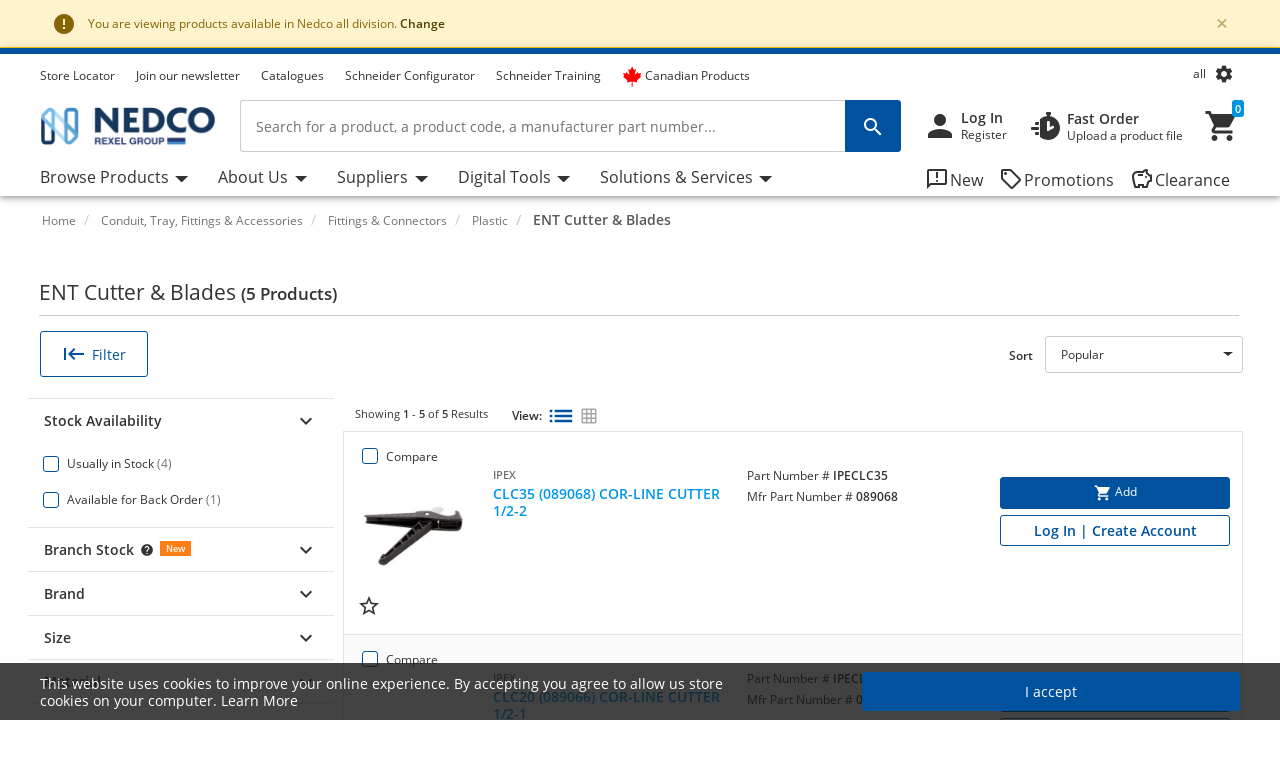

--- FILE ---
content_type: text/html;charset=UTF-8
request_url: https://www.nedco.ca/cnd/Category/Conduit%2C-Tray%2C-Fittings-%26-Accessories/Fittings-%26-Connectors/Plastic/ENT-Cutter-%26-Blades/c/CT020000500001000320
body_size: 103240
content:
<!DOCTYPE html>
<html lang="en">
<head>
<!--SPRING_HEAD_BEGIN-->
<meta http-equiv="X-UA-Compatible" content="IE=Edge" />
<meta http-equiv="Content-Type" content="text/html; charset=utf-8"/>
<!-- CLOUD-40577 -->
<meta name="facebook-domain-verification" content="" />
<!-- CLOUD-40577 -->
<link  rel="alternate" href="https://www.nedco.ca/cnd/Cat%C3%A9gorie/Conduits%2C-chemins-de-c%C3%A2bles%2C-raccords-et-acc-/Condulets-et-raccords/Plastique/Couteaux-et-lames-ENT/c/CT020000500001000320?lang=fr" hreflang="fr-ca">
			<link  rel="alternate" href="https://www.nedco.ca/cnd/Category/Conduit%2C-Tray%2C-Fittings-%26-Accessories/Fittings-%26-Connectors/Plastic/ENT-Cutter-%26-Blades/c/CT020000500001000320" hreflang="x-default">
	
	<!--CLOUD-25282-->
<!-- TL-1859 A variable hideSmartBanner is initialized to false, indicating that the smart banner should be displayed by default -->



<meta name="smartbanner:title" content="Nedco">
<meta name="smartbanner:author" content="Rexel Canada Electrical Inc">
<meta name="smartbanner:price" content= 'FREE'>
<meta name="smartbanner:price-suffix-apple" content='- On the App Store'>
<meta name="smartbanner:price-suffix-google" content='- In Google Play'>
<meta name="smartbanner:icon-apple">
<meta name="smartbanner:icon-google">
<meta name="smartbanner:button" content='View'>
<meta name="smartbanner:button-url-apple" content="https://itunes.apple.com/us/app/nedco/id930691542?ls=1&mt=8">
<meta name="smartbanner:button-url-google" content="https://play.google.com/store/apps/details?id=com.rexel.canada.nedco">
<meta name="smartbanner:enabled-platforms" content="android, ios">
<meta name="smartbanner:exclude-user-agent-regex" content="^.*RexelApp$">
<!--  copied from desktop folder -->
<!-- CLOUD-21386 -->
<!-- copied from desktop folder ends-->
<title>ENT Cutter &amp; Blades Plastic Fittings &amp; Connectors Nedco</title>
<!-- CLOUD-24153 Start-->
<!-- CLOUD-26598 -->
<script type="text/javascript">
var productCodeAmplience=""
//CLOUD-40114
if (sessionStorage.getItem("customReferrer")!=null)
{
window['gdpr_referrer'] =sessionStorage.getItem("customReferrer");
sessionStorage.removeItem("customReferrer");
}
var gtmPageType="Product Category";   //CLOUD-25282
var pageType = "Product Category";
var encryptedUserBytes= "7c87af95dba744fff4e81833f744f86e44a68516d978cbaee88b559860c98cfb";  //CLOUD-25282
var isPunchoutSelectionPage=""; //CLOUD-37442
if(gtmPageType == 'Order Process')
{
var cartTracking="";
var entries="";
var entryProductCode=entries.split();
}
if(gtmPageType == 'Product Page')
{
var productId="";
}
if(gtmPageType == 'Product Category')
{
var productCatList="IPECLC35-QO|IPECLC20-QO|IPESB35-QO|IPESSB-QO|ROYRFCUT-WR";
var breadcrumbs = "Home\/Conduit, Tray, Fittings & Accessories\/Fittings & Connectors\/Plastic\/ENT Cutter & Blades";
}
var search_cookie = "consents=";
var consentsCookie=null;
var gdpr_cookies_name='gdpr-consent-';
if (document.cookie.length > 0)
{ 
	var start_position = document.cookie.indexOf(search_cookie); 
	if (start_position!= -1)
	{
		start_position += search_cookie.length;
		var end_position = document.cookie.indexOf(";", start_position);
		if (end_position == -1) 
			end_position = document.cookie.length;
			consentsCookie = (decodeURIComponent(document.cookie.substring(start_position, end_position)));
	}
	console.log("cookie value: "+consentsCookie);
	if(consentsCookie != null)
	{
		var values = consentsCookie.split(',');
		for (i = 0; i < values.length; i++) { 
		    let item= values[i];
			if(item!=null && item!='')
			{
    			var cookieCode=item.split(':')[0];
    			if(item.split(':')[1]==1)
				{
    				window[gdpr_cookies_name+cookieCode]=true;			
    				
				}
    			else
				{
    				window[gdpr_cookies_name+cookieCode]=false;
				}
				
			}
		}
	}
	
}

if(false && (typeof window['gdpr-consent-ga'] == "undefined" || !window['gdpr-consent-ga']))
{
	window['ga-disable-'+'UA-32782616-1']=true;
}
</script>
<!-- CLOUD-33177 Analytics Refactoring GA Data Value -->





  <!-- CLOUD-25530-19.1.2-->


<script type="text/javascript">
var pageType = "Product Category";
var pageTitle = "ENT Cutter &amp; Blades Plastic Fittings &amp; Connectors Nedco";
var accNumber = "";
var userId = "";
var authentication = "";
var breadcrumbData = "Home\/Conduit, Tray, Fittings & Accessories\/Fittings & Connectors\/Plastic\/ENT Cutter & Blades";
var accType = "";
var isGtmConsentCookie="true";
//CLOUD-27447 changes
if(!(false) || (typeof window['gdpr-consent-ga'] == "undefined" && document.referrer != "") || (typeof window['gdpr-consent-ga'] != "undefined" && window['gdpr-consent-ga']))
{
	accNumber = "";
	authentication = "Anonymous";
	userId = ""; //CLOUD-25831
	accType = "Anonymous";
}/*CLOUD-31656 : GDPR tracking*/
else if(false && false) // This case will get executed when config is enabled and user rejects cookie
{
	authentication = "Anonymous_GDPR";
}
var gtmDataLayerId = "GTM-N8X4LZW";

/* CLOUD-33177 Analytics Refactoring GA Data Value */
if(isGtmConsentCookie){
	var dataLayerProductPage = null;
	if('Product Page' == pageType){
		dataLayerProductPage={
	    'Page Type': pageType,
	    'Page Title': pageTitle,
	    'Member ID': accNumber,
	    'User ID': userId,
	    'Authentication': authentication,
	    'Product Breadcrum': breadcrumbData,
	    'Account Type': accType
	  };
		dataLayer=[dataLayerProductPage];
}
}
</script>
<!-- CLOUD-24153 End-->






  <!--CLOUD-22530-19.1.2-->

	
	
	<!-- Google Tag Manager START -->
	<script>(function(w,d,s,l,i){w[l]=w[l]||[];w[l].push({'gtm.start':
	new Date().getTime(),event:'gtm.js'});var f=d.getElementsByTagName(s)[0],
	j=d.createElement(s),dl=l!='dataLayer'?'&l='+l:'';j.async=true;j.src=
	'//www.googletagmanager.com/gtm.js?id='+i+dl;f.parentNode.insertBefore(j,f);
	})(window,document,'script','dataLayer','GTM-N8X4LZW');</script>
	<!-- Google Tag Manager END -->
	





	
	
	<script>(function(w,d,s,l,i){w[l]=w[l]||[];w[l].push({'gtm.start':
	new Date().getTime(),event:'gtm.js'});var f=d.getElementsByTagName(s)[0],
	j=d.createElement(s),dl=l!='dataLayer'?'&l='+l:'';j.async=true;j.src=
	'//www.googletagmanager.com/gtm.js?id='+i+dl;f.parentNode.insertBefore(j,f);
	})(window,document,'script','dataLayer','GTM-M3DTMD9');</script>
	


<!-- CLOUD-41740: Start -->


	
		<script>
			(function(w, d, s, l, i) {
				w[l] = w[l] || [];
				w[l].push({
					'gtm.start' : new Date().getTime(),
					event : 'gtm.js'
				});
				var f = d.getElementsByTagName(s)[0], j = d.createElement(s), dl = l != 'dataLayer' ? '&l='
						+ l
						: '';
				j.async = true;
				j.src = 'https://www.googletagmanager.com/gtm.js?id='+i+dl;f.parentNode.insertBefore(j,f);
			})(window, document, 'script', 'dataLayer', 'GTM-T65S9H46');
		</script>
	

<!-- CLOUD-41740: End -->
<meta name="viewport" content="width=device-width, initial-scale=1">

<!--  copied from desktop folder -->
<meta name="format-detection" content="telephone=no" />
<meta name="description" content="Shop for ENT Cutter &amp; Blades in Plastic from Nedco where contractors and project managers can find the electrical ENT Cutter &amp; Blades products they need for their projects." />
<meta name="robots" content="follow" />
<meta name="HandheldFriendly" content="True" />
<meta name="MobileOptimized" content="970" />
<meta name="viewport" content="width=device-width, initial-scale=1, target-densitydpi=160" />
<!-- CLOUD-40645 - OG Metadata in Amplience -->
<!-- CLOUD-40645 - End -->
	<link rel="preconnect" href="https://www.nedco.ca">
		
<link rel="shortcut icon" type="image/x-icon" media="all" href="/cnd/_ui/desktop/theme-nedco/images/favicon.ico" />

<!--  copied from desktop folder ends-->

<link rel="stylesheet" type="text/css" media="print"  href="/cnd/_ui/responsive_print_styles_7018e345389f6e0cc53e32729a1df8a7.css"/>
		<link rel="stylesheet" type="text/css"  href="/cnd/_ui/nedco_responsive_styles_541f1da04386e8bf791780f09bf35664.css"/>
	    <!-- Extra -->
<!-- CLOUD-25530-19.1.2 -->
<!-- CLOUD-13676  -->
<!-- CLOUD-25530 START -->
<!-- CLOUD-25530 END -->
<!-- CLOUD-14637  -->
<input type="hidden" id="isRegionEnabledConfig" value="true" >
<input type="hidden" value="all" name="divisionName" id="divisionName">
<input type="hidden" id="cmsPageSupplier" value=""/>
<input type="hidden" id="contentPageType" value=""/>
<!-- CLOUD-25530-19.1.2 -->
<!-- CLOUD-25530-19.1.2 -->
<!-- CLOUD-25530-19.1.2 -->
<script type="text/javascript" src="/cnd/_ui/responsive/common/js/vendor/Imager.min.js"></script>
<!-- Extra ends-->
<script src="/cnd/_ui/addons/smarteditaddon/shared/common/js/webApplicationInjector.js"></script>
<script src="/cnd/_ui/addons/smarteditaddon/shared/common/js/reprocessPage.js"></script>
<script src="/cnd/_ui/addons/smarteditaddon/shared/common/js/adjustComponentRenderingToSE.js"></script>
<!--SPRING_HEAD_END-->
</head>
<body class="page-productList-responsive pageType-ContentPage template-pages-layout-productListPage pageLabel-productList-responsive smartedit-page-uid-productList_responsive smartedit-page-uuid-eyJpdGVtSWQiOiJwcm9kdWN0TGlzdF9yZXNwb25zaXZlIiwiY2F0YWxvZ0lkIjoiY25kQ29udGVudENhdGFsb2ciLCJjYXRhbG9nVmVyc2lvbiI6Ik9ubGluZSJ9 smartedit-catalog-version-uuid-cndContentCatalog/Online  language-en wideAvailable"><!--SPRING_BODY_START-->
	



  <!--CLOUD-22530-19.1.2-->

	
	
	<!-- Google Tag Manager No Script START -->
	<noscript><iframe src="//www.googletagmanager.com/ns.html?id=GTM-N8X4LZW"
	height="0" width="0" style="display:none;visibility:hidden"></iframe></noscript>
	<!-- Google Tag Manager No Script END -->
	





	
	
	<noscript><iframe src="//www.googletagmanager.com/ns.html?id=GTM-M3DTMD9"
	height="0" width="0" style="display:none;visibility:hidden"></iframe></noscript>
	





	<noscript>
		<iframe
			src="https://www.googletagmanager.com/ns.html?id=GTM-T65S9H46"
			height="0" width="0" style="display: none; visibility: hidden"></iframe>
	</noscript>


<input id="Rexel_CSRFToken" value="94f13c55-aa93-4e05-a48d-9206c621f728"  type="hidden"/>
	<div id="mmenu-wrap-target">
	<!--TL-1214-->
<!--TL-1604-->
<!-- WS-13769 -->
<!-- CLOUD-20697 -->
<!-- CLOUD-30491 -->
<input type="hidden" id="canSeeMyPricesPermission"  value="true" />

<input type="hidden" id="showVATIncExcOptionVal"  value="false" />
<!-- CLOUD-36867: Configurator attributes need for clickOnConfigurator 55 KPI Event-->
<input type="hidden" id="isKpiConfiguratorPage" value=""/>
<input type="hidden" id="kpiCOnfiguratorPageName" value=""/>

<!-- CLOUD-37076 & PWS-39658:Start -->
<!-- CLOUD-37076 & PWS-39658:End -->

<!-- CLOUD-39906 -->
<!-- CLOUD-50138 to disable href for my profile -->
<script type="text/javascript">

	// To be refactored as of now providing quick fix for a UAT issue. 
	var checkoutSummaryAjaxResponseDataUrl = "/cnd/checkout/single/summary/getCheckoutSummaryAjaxResponseData";
	var updatePersonalCatalogURL = "/cnd/my-account/updatePersonalCatalog";
	var currentLocale = "en";
	var stateUrl = '/cnd/checkout/ajaxSingle/summary/getStates.json';
	var msgValue = 'Please select a province';
	var homePageRedirectUrl = "/cnd/";
	var enterpriseViewEnable="";
	var enterpriseViewToggleOn="";
		/*CLOUD-18708 */
	var projectsForUnitURL='/cnd/my-account/validateandgetprojectsforcode';
	var getAllUnitsURL='/cnd/my-account/getallunits';
	var updateDefaultUnitAndProject='/cnd/my-account/updateDefaultUnitAndProject';
	var enterpriseViewConfigEnable = 'false';
	var getAllB2BUnitsURL='/cnd/my-account/getAllB2BUnits';
	var isPunchoutUser='false';
	var userKeyAmplience="anonymous";
	

</script>

<!-- Start WS-13769 -->
<!-- TL-1859 A variable `hideSmartBanner` is initialized to `false`, indicating that the smart banner should be displayed by default -->
    <!-- The first conditional block checks if both `disableHeaderForSpring` and `forceMFEHeaderValue` are true. If true, `hideSmartBanner` is set to `true` and the smart banner is hidden. -->
    <div data-nosnippet id="smartBannerPlacement" class="smartBannerPlacement"></div>
			<!-- TL-1968-->
<div data-nosnippet class="static-global-notification-component w100"> 
	









<!-- Cloud-21055 - Start -->

 
 









	
		
		
		
	











<div id="gdprLegalNotification" class="gdprLegalNotification container-fluid alert-info border-bottom border-info d-none">
	<div class="container">
		<div class="alert alert-info alert-dismissible fade show m-0 border-0" role="alert">
			<i class="material-icons">&#xE000;</i>We have updated our data protection policies based on new GDPR act. <a href="/cnd/gdprLegalComplianceNotification" class="alert-link">See Details</a>
			<button type="button" class="close gdprNotificationCloseBtn" data-dismiss="alert" aria-label="Close"
				data-close-url="/cnd/removeGDPRLegalNotification" data-method-type="GET">
				<span aria-hidden="true">&times;</span>
			</button>
		</div>
	</div>
</div>













		<!-- CLOUD-39282 -->


  <!--CLOUD-22530-19.1.2-->
 

	
 

  
<div class="select-regionMsgBox container-fluid  alert-warning border-bottom border-warning">
	<div class="container">
		<div class="alert alert-warning alert-dismissible fade show m-0 border-0" role="alert">
			<i class="material-icons">&#xE000;</i>
     				You are viewing products available in Nedco <span class="bold txt-capitalize">all</span> division.	<!-- CLOUD-39282 -->
     				<a class="alert-link" id="region-selection-notification" class="brandnamelink" href="javascript:void(0)" data-toggle="modal" data-target="#regionSelection">
     				Change</a>			 
					<button type="button" class="close" id="regionNotificationClose" data-dismiss="alert" aria-label="Close" data-close-url="/cnd/removeChangeRegionPopup" data-method-type="POST">
						<span aria-hidden="true" class="font-weight-bold">&times;</span>
					</button>			
		</div>
	</div>
</div>






<!--Update Cart popup-->



<!--Update Cart popup end-->

<!--Cloud-11890 end-->


</div>
<div class="clearfix"></div>
<!--  CLOUD-42270 CLOUD-42260 CLOUD-42009 responsive-->
	<!--TL-1604 If both 'disableHeaderForSpring' is true and 'forceMFEHeaderValue' is true, 'isHideHeader' is set to 'true'.-->
	<div class="container-fluid header shadow usergroup-segment-data px-0 personalized-category-menu-on personalized-category-menu-enable" data-seg1-value="" data-seg2-value="" 
	data-seg3-value="" data-seg4-value="" data-seg5-value="" data-primary-category="" data-b2bunit="">
		<div class="container visible-in-sticky rexel-logo-header">
			<div class="row justify-content-md-end justify-content-lg-between nav-secondary headerSection">
			<div class="col d-none d-md-block d-lg-block">
					<ul class="nav nav-utility nav-left-links justify-content-start pt-2">
				<li class="nav-item liveChatResponsive pt-2"><div id="lpchatheader"></div>
								<div id="lpchatgeneral"></div>
								<div id="lpchatcontact"></div>
							</li>
						<script type="text/javascript">
  var setProjectURL = '/cnd/my-account/projects/selectProject';
  var fetchProjectsURL = '/cnd/my-account/projects';
  var registerReloadUrl = '/cnd/my-account/projects/registerReload';
  var anonymousIpBasedCountry = '';
  var anonymousIpBasedZipcode = '';
  var findnearbystoresURL = '/cnd/store-finder/findNearestStoreForAnonymous';
  var limitedDistributionPickupZipUrl= '/cnd/store-finder/getLimitedDistributionPickupZip';
  var authentication= 'Anonymous'; 
  var findDefaultStoreURL ='/cnd/store-finder/findDefaultStore';
  var defaultAnonymousBranch = '8888';
  var zoomLevelHeader = '8';
</script>

<input type="hidden" id="getDefaultPickupDetailsUrl" value="/cnd/my-account/projects/getProjectAddressDetails">
<!-- CLOUD-14250 ends -->

<input type="hidden" id="pickupBranchesUrl" value="/cnd/checkout/ajaxTabbed/summary/getPagablePickupAddresses.json">
<input type="hidden" id="shippingChangeUrl" value="/cnd/_s/saveFulfillmentJson">
<input type="hidden" id="isDeliveryFlag" value="">
<input type="hidden" id="pickupBranchesUrlForAnonymous" value="/cnd/store-finder/getPagablePickupBranchesForAnonymous.json">
<input type="hidden" id="authenticationValue" value="Anonymous">
<!-- CLOUD-14369 ends -->

<input type="hidden" id="zipcodeValidationRegexId" value="^\d{5}([-\s]\d{4})?$">
<!-- CLOUD-15419 ends -->

<input type="hidden" id="canSeeMyPricesPermission"  value="true" />

<input type="hidden" id="showVATIncExcOptionVal"  value="false" />

<!-- CLOUD 11890  -->
	
<li class="nav-item top-left-list liveChat"> <div id="lpchatheader">  </div>
				 
				<div id="lpchatgeneral"></div>
				<div id="lpchatcontact"></div>
			</li>
			<li class="horizontalTopNavLinksGA_storeLocator nav-item top-left-list "  data-href="/store-finder">
					<a href="/cnd/store-finder" title="Store Locator">Store Locator</a></li>
			<li class="horizontalTopNavLinksGA_Join-Newsletter nav-item top-left-list "  data-href="https://pages.nedco.ca/NedcoNewsletter">
					<a href="https://pages.nedco.ca/NedcoNewsletter" title="Join our newsletter" target="_blank">Join our newsletter</a></li>
			<li class="horizontalTopNavLinksGA_cmsitem_00086004 nav-item top-left-list "  data-href="https://www.nedco.ca/cnd/catalogues">
					<a href="https://www.nedco.ca/cnd/catalogues" title="Catalogues">Catalogues</a></li>
			<li class="horizontalTopNavLinksGA_cmsitem_00076019 nav-item top-left-list "  data-href="/schneider-electric-ez-selectors">
					<a href="/cnd/schneider-electric-ez-selectors" title="Schneider Configurator ">Schneider Configurator </a></li>
			<li class="horizontalTopNavLinksGA_cmsitem_00101004 nav-item top-left-list "  data-href="https://www.nedco.ca/cnd/schneider-training-calendar">
					<a href="https://www.nedco.ca/cnd/schneider-training-calendar" title="Schneider Training">Schneider Training</a></li>
			<li class="horizontalTopNavLinksGA_cmsitem_00099010 nav-item top-left-list "  data-href="https://www.nedco.ca/cnd/search/?text=made_in_canada">
					<a href="https://www.nedco.ca/cnd/search/?text=made_in_canada" title="Canadian Products"><span class="material-icons"><i class="fa-brands fa-canadian-maple-leaf pr-1 d-flex" style="color: #ff0000; font-size: 20px; line-height: 0"></i></span>Canadian Products</a></li>
			<!--As per the new redesigning of header,right top links are going to become dropdown.So below lines are commented CLOUD-20729 CLOUD-20699 CLOUD-20730  -->
		
		  
  
  <!--CLOUD-14255/ CLOUD-14367 end-->
	
</ul>
				</div>

                <!-- Responsive session drawer start-->
	            <!-- CLOUD-28521 and CLOUD-28523 easy to change pick up branch -->
<!-- PWS-33542 start -->
<!-- PWS-33542 end -->
<!-- CLOUD-40343 -->
<!--CLOUD-29267 -->
<!-- CLOUD-41317 -->
<!-- CLOUD-58310 -->
<!-- CLOUD-28523 -->
<!-- PWS-45230 -->
<!-- CLOUD-39282 -->
<div  class="modal-backdrop fade session-overlay  d-none"></div>
				<!-- 	<div class="col col-md-6 col-lg-4 d-none d-md-block nav-session-context">
					<p class="text-truncate session-context bg-white mb-0"><a class="gmi-after" data-toggle="collapse" href="#sessionDrawer" role="button" aria-expanded="false" aria-controls="sessionDrawer">Project: 999999 Example Project - Lorem ipsum dolor sit amet, consectetur adipisicing elit. Libero, repudiandae, asperiores! Numquam, iure a iste laudantium odit, labore consectetur impedit nesciunt voluptas, recusandae quo obcaecati esse tempora! Et, quaerat, sunt.</a></p>
				</div> -->
				<div class="col-auto d-none d-md-block">
					<ul class="nav nav-session-context  justify-content-end rounded-top px-2 pt-2 position-relative collapsed" data-toggle="collapse" data-target="#sessionDrawer" role="button" aria-expanded="false" aria-controls="sessionDrawer">
						<!-- Top right section Region --> 
						<li class="nav-item">
							<a class="nav-link region-anonymous" data-toggle="modal"  data-target="#regionSelection" >
							 <span class="d-inline-block">all</span>	<!-- CLOUD-39282 -->
							</a>
						</li>
						<!-- Top right section Language --> 
						<li class="nav-item">
								<i class="material-icons lazyload region-anonymous" title="My Settings" data-toggle="modal" data-target="#regionSelection" >&#xe8b8;</i>
							</li>
						</ul>
				</div>
				<!-- CLOUD-28523 Pick up branch info easy to find and change -->
				
				







<input type="hidden" id="pickupBranchesTabUrl" value="/cnd/checkout/ajaxTabbed/summary/getPagablePickupAddresses.json">



<input type="hidden" id="cscpickupBranchUrlTabbed" value="/cnd/checkout/ajaxTabbed/summary/setActiveCSCPickupBranch.json" />


<input type="hidden" id="resetCSCBranchURL" value="/cnd/accountSelect/resetCSCBranch" />

<!-- JQUERY TEMPLATE FOR ITERATING BRANCH LOCATOR KEYS ON AJAX RESPONSE -->
         <script id="summaryCSCPickupBranchLocatorKeysBody" class="sectionTemplate" type="text/x-jsrender">
					  
         </script>         		

<div data-nosnippet class="modal fade modal-transition-bottom-to-top my-cscpickup-branch" tabindex="-1" role="dialog" aria-labelledby="myLargeModalLabel" aria-hidden="true" id="selectCSCBranchModal">
   <div class="modal-dialog modal-md" role="document">
      <div class="modal-content">
         	
			<div class="modal-header select-csc-modal-header d-flex flex-row justify-content-start align-items-center">
				<svg width="21" height="21" viewBox="0 0 21 21" fill="none" xmlns="http://www.w3.org/2000/svg">
					<path d="M13.1595 8.35912C13.1595 6.95429 12.3108 5.83081 11.2353 5.42296C10.4962 5.14162 9.26198 5.00189 7.94454 5C6.15078 5 3.51779 5.39841 2.39315 6.00641C2.17578 6.44259 2.01701 6.97317 2 7.7209C4.32489 6.87876 8.08441 6.52945 9.27899 7.02604C9.79122 7.23941 10.2297 7.65859 10.2297 8.55926C10.2297 9.45994 9.79122 9.87534 9.27899 10.0925C8.47756 10.4324 6.29254 10.4229 5.11498 10.0887C5.13199 9.40518 5.16223 8.75564 5.20381 8.17785C4.50635 8.19295 2.91294 8.49507 2.42339 8.7613C2.20036 10.1114 2.15499 14.492 2.31944 15.961C2.65777 16.0101 5.07906 15.9931 5.24729 15.9478C5.149 14.7299 5.09607 13.1684 5.09607 11.6333C5.41929 11.6937 5.84647 11.7447 6.16968 11.7862C7.71772 13.0456 9.98402 15.2322 10.6323 15.961C10.8138 16.0026 14.01 16.0177 14.3295 15.9724C12.893 14.5486 11.3128 13.0456 9.85926 11.824C11.7627 11.5237 13.1538 10.5457 13.1538 8.361L13.1595 8.35912Z" fill="#24388D"/>
					<path d="M18.1098 5V6.8882H19.9999V8.77641H18.1098L16.2196 6.8882V5H18.1098Z" fill="#E62242"/>
					<path d="M16.2194 10.6648V8.77659H14.3293V6.88839L16.2196 6.8882L18.1098 8.77641L18.1096 10.6648H16.2194Z" fill="#24388D"/>
				</svg>
				<span id="selectCSCBranchModalLabel" class="modal-title ml-2">
					
				</span>
				<button type="button" class="close p-0 pt-2 pr-4" data-dismiss="modal" aria-label="Close">
					<span class="material-icons" aria-hidden="true"></span>
				</button>
			</div>
            
         	
         	<div class="modal-body px-0 pt-5">
            	<div class="alert alert-warning alert-dismissible fade show mx-4" role="alert">
					<i class="material-icons">&#xE000;</i>
					<p class="mb-0">
					Changing the pickup branch can affect product availability. 
				</p>
			</div>
             
            <div id="cscpickupBranchDeliveryAddress" class=""></div> 
          
          	<script id="cscpickupBranchDeliveryAddressTemplate" class="sectionTemplate" type="text/x-jsrender">
          		  <div class="px-5 pt-3">
                         <!--<div class="input-group mb-4">
                                   <input id="searchValueAddress" type="text" placeholder="Search pickup locations" value="{{: searchText}}" size="1" class="form-control address_searchInput rounded-0" aria-label="search" aria-describedby="basic-addon2" data-is-checkout-link="{{: isCheckoutLink}}">
                                   <div class="input-group-append">
                                       <button id="searchAddressPop" class="btn bg-white shadow-none border border-left-0 py-0 px-3" type="button" aria-label="search button"><i class="material-icons">&#xe8b6;</i></button>
									   <button id="clearSearchPop" class="btn bg-white shadow-none border border-left-0 py-0 px-3 d-none" type="button" aria-label="search button"><i class="material-icons">&#xe5cd;</i></button>	
                                   </div>
                         </div>-->		

						{{if selectedBranchName != null && selectedBranchName !="" }}	
                   		<div class="select-pickup-branch-holder">
						  	<div class="small-font mb-4">Current
								
							
							
							<div class="mt-3">
                                  <span class="font-weight-bold h5"> 
									{{:selectedBranchName}}
								</span>
									
								{{if defaultBranch == currentPickUpBranchId}}	
									 <span class="small">(default pickup branch)</span>
								{{/if}}
                           	</div>
						</div>
                    	</div>
						{{/if}}
					<div class=""><hr class="my-0"></div>

					<div class="font-14 mt-4 showing-results-div pickup-branch-holder">

							<!-- <p>
								Showing
								<b>
								
								{{if branchData.pagination.totalNumberOfResults!=0}}									
										{{:((branchData.pagination.pageSize * branchData.pagination.currentPage) - (branchData.pagination.pageSize - 1))}}
								{{else}}
									{{:branchData.pagination.totalNumberOfResults}}
								{{/if}}
								-
								{{if branchData.pagination.pageSize * branchData.pagination.currentPage > branchData.pagination.totalNumberOfResults}} {{: branchData.pagination.totalNumberOfResults}}
								{{else}}
									{{: branchData.pagination.pageSize * branchData.pagination.currentPage}}&nbsp;
								{{/if}}
								</b>
								of
								<b>
									{{:branchData.pagination.totalNumberOfResults}}
								</b>
								Results
							</p> -->				
                        
                                 <!-- <div class="py-2 box1 option1"><a href="javascript:void()" class="btn btn-primary btn-block">Select Pickup Branch</a></div> -->
                    </div>
                    </div>
                    <div class="pickup-branch-holder">
             	       <form id="branchRadioFormTabbed" action="/cnd/Category/Conduit,-Tray,-Fittings-&-Accessories/Fittings-&-Connectors/Plastic/ENT-Cutter-&-Blades/c/CT020000500001000320" method="post">
             	          {{for branchData.results}}
					         {{if title != ~root.selectedBranchName}} 
					            <div class="pickup-branch-holder py-4 px-5">
                                   <div class="custom-control custom-radio">
                                      <input class="custom-control-input" type="radio" name="branchRadioGroupTabbed" id="{{:id}}" value="{{:id}}">
                                        <label class="custom-control-label" for="{{:id}}">
                                        <span class="font-weight-bold"> {{: title}} </span>
                                        
										{{if ~root.defaultBranch == id}}
											 <span class="small">(default pickup branch)</span>
										{{/if}}
									</label>
                                   </div>
                                  <div class="py-2 box-selected font-12 mt-3 {{:id}}">										
											<div class="text-dark font-12 mb-3 font-weight-normal pl-5">						
												
															{{if line1 != null && line1 !=""}}{{:line1}}&#44;{{/if}} 
																													
															{{if line2 != null && line2 !=""}}{{:line2}}&#44; {{/if}}
														
															{{if line3 != null && line3 !=""}}{{:line3}}&#44;{{/if}}
																													
															{{if town != null && town !=""}}{{:town}}&#44;{{/if}}
																												
															{{if region != null && region !=""}}{{:region.name}}&#44;{{/if}}
																												
															{{if postalCode != null && postalCode !=""}}{{:postalCode}}&#44;{{/if}}
														</div>

												{{if branchSchedule != null}}
													<div class="font-weight-normal mb-1 pl-5">Opening Hours: </div>
														<div class="pl-5 mb-4">
															{{for branchSchedule}}
																{{>#data.replace('true','Closed')}}<br>													
															{{/for}}	
														</div>								
												{{/if}}
									 <a href="javascript:void()" class="btn btn-primary mx-5 d-block" id="cscpickupLocationBtn" role="button" data-is-cross-sell-enable="false" data-branch-locator-type="{{:branchLocatorTypeName}}"  data-is-checkout-link="{{= isCheckoutLink}}">Set Pickup Branch</a>
								  </div>
					           </div>
								<div class="px-5"><hr class="my-0"></div>
					        {{/if}}
				         {{/for}}              
 				      <div>
<input type="hidden" name="CSRFToken" value="94f13c55-aa93-4e05-a48d-9206c621f728" />
</div></form>
					  <!-- <div class="mt-5 pagination-pick-up">
							<nav aria-label="Page navigation example">
								<ul class="pagination justify-content-center">
									<li class="page-item page-previous pickup-pagination prevPage {{: previousPageClass}}" data-page-number="{{:~root.currentPage-1}}" id="prevPageLink1"><a class="page-link" href="#"
										aria-label="Previous"> <span aria-hidden="true"><i class="material-icons">&#xE5DC;</i></span>
											<span class="sr-only">Previous</span>
										</a>
									</li>	
						            <li class="page-item  {{if ~root.currentPage==paginationCounter}}active disable-pagination {{else}}prevPage{{/if}}" data-page-number="{{:paginationCounter}}">
                                       <a class="page-link {{if ~root.currentPage==paginationCounter}}bg-primary-100 text-gray-900{{/if}}" href="#">{{:paginationCounter}}</a>
                                    </li>
									<li class="page-item page-next pickup-pagination nextPage {{: nextPageClass}}" data-page-number="{{:currentPage+1}}" id="nextPageLink1">
										<a class="page-link" href="#" aria-label="Next"> <span aria-hidden="true"><i class="material-icons">&#xE5DD;</i></span>
											<span class="sr-only next-page">Next</span>
										</a>
									</li>
								</ul>
							</nav>
                    </div> -->
            	</div>
        	</script>

      <script id="cscpickupBranchWithDeptDeliveryAddressTemplate" class="sectionTemplate" type="text/x-jsrender">
	 			 <div class="px-5 pt-3">
                         <!-- <div class="input-group mb-4">
                                   <input id="searchValueAddress" type="text" placeholder="Search pickup locations" value="{{: searchText}}" size="1" class="form-control address_searchInput rounded-0" aria-label="search" aria-describedby="basic-addon2" data-is-checkout-link="{{: isCheckoutLink}}">
                                   <div class="input-group-append">
                                       <button id="searchAddressPop" class="btn bg-white shadow-none border border-left-0 py-0 px-3" type="button" aria-label="search button"><i class="material-icons">&#xe8b6;</i></button>
									   <button id="clearSearchPop" class="btn bg-white shadow-none border border-left-0 py-0 px-3 d-none" type="button" aria-label="search button"><i class="material-icons">&#xe5cd;</i></button>	
                                   </div>
                          </div>	-->	
						
						{{if selectedBranchName != null && selectedBranchName !="" }}	
                         <div class="select-pickup-branch-holder">
					    	<div class="small-font mb-4">Current
						 	<div class="mt-3">
						 		<!--<h5>{{:currentPickUpBranchDeptId}} -  {{:currentPickUpBranchDeptName}}</h5>-->		
						 	 	<span class="font-weight-bold h5"> 
						 	 		{{:selectedBranchName}}
						 	 	</span>
						 	 	{{if defaultBranch == currentPickUpBranchId}}
									<span class="small">(default pickup branch)</span>
								{{/if}}
						 	</div>			 
                        </div>
						{{/if}}
                          	<div class=""><hr class="my-0"></div>

							  <!-- <p class="font-14 mt-4 showing-results-div pickup-branch-holder">

								Showing
								<b>
								
								{{if departmentData.pagination.totalNumberOfResults!=0}}									
										{{:((departmentData.pagination.pageSize * departmentData.pagination.currentPage) - (departmentData.pagination.pageSize - 1))}}
								{{else}}
									{{:departmentData.pagination.totalNumberOfResults}}
								{{/if}}
								-
								{{if departmentData.pagination.pageSize * departmentData.pagination.currentPage > departmentData.pagination.totalNumberOfResults}} {{: departmentData.pagination.totalNumberOfResults}}
								{{else}}
									{{: departmentData.pagination.pageSize * departmentData.pagination.currentPage}}&nbsp;
								{{/if}}
								</b>
								of
								<b>
									{{:departmentData.pagination.totalNumberOfResults}}
								</b>
								Results
							</p> -->					
					 </div>
				</div>

				 <div class="pickup-branch-holder">
             	       <form id="branchRadioFormTabbed" action="/cnd/Category/Conduit,-Tray,-Fittings-&-Accessories/Fittings-&-Connectors/Plastic/ENT-Cutter-&-Blades/c/CT020000500001000320" method="post">
             	          {{for departmentData.results}}								
																
								{{for posAddress}}
									{{if title != ~root.selectedBranchName}} 
					            		<div class="pickup-branch-holder py-4 px-5">
                                   			<div class="custom-control custom-radio">
                                      			<input class="custom-control-input" type="radio" name="branchRadioGroupTabbed" id="{{:id}}" value="{{:id}}">
                                        		<label class="custom-control-label font-weight-bold" for="{{:id}}">
                                           			{{: title}} 
                                        		
												{{if ~root.defaultBranch== id}}															
													 <span class="small">(default pickup branch)</span>
												{{/if}}
											</label>
                                  			</div>
                                 			<div class="py-2 box-selected font-12 mt-3 {{:id}}">
											<div class="text-dark font-12 mb-3 font-weight-normal pl-5">						
												
															{{if line1 != null && line1 !=""}}{{:line1}}&#44;{{/if}} 
																													
															{{if line2 != null && line2 !=""}}{{:line2}}&#44; {{/if}}
														
															{{if line3 != null && line3 !=""}}{{:line3}}&#44;{{/if}}
																													
															{{if town != null && town !=""}}{{:town}}&#44;{{/if}}
																												
															{{if region != null && region !=""}}{{:region.name}}&#44;{{/if}}
																												
															{{if postalCode != null && postalCode !=""}}{{:postalCode}}&#44;{{/if}}
														</div>


												{{if branchSchedule != null}}
													<div class="font-weight-bold mb-1  pl-5">Opening Hours: </div>
														<div class="pl-5 mb-4">
															{{for branchSchedule}}	

																{{>#data.replace('true','Closed')}}<br>
														
															{{/for}}
														</div>
									
												{{/if}}
									 			<a href="javascript:void()" class="btn btn-primary mx-5 d-block" id="cscpickupLocationBtn" role="button" data-is-checkout-link="{{= isCheckoutLink}}">Set Pickup Branch</a>
								  			</div>
					           			</div>
					           				<div class="px-5"><hr class="my-0"></div>
					        		{{/if}}
							{{/for}}
					   
				         {{/for}}              
 				      <div>
<input type="hidden" name="CSRFToken" value="94f13c55-aa93-4e05-a48d-9206c621f728" />
</div></form>
						  <!-- <div class="mt-5 pagination-pick-up">
							<nav aria-label="Page navigation example">
								<ul class="pagination justify-content-center">
									<li class="page-item page-previous pickup-pagination prevPage {{: previousPageClass}}" data-page-number="{{:~root.currentPage-1}}" id="prevPageLink1"><a class="page-link" href="#"
										aria-label="Previous"> <span aria-hidden="true"><i class="material-icons">&#xE5DC;</i></span>
											<span class="sr-only">Previous</span>
										</a>
									</li>	
						            <li class="page-item  {{if ~root.currentPage==paginationCounter}}active disable-pagination {{else}}prevPage{{/if}}" data-page-number="{{:paginationCounter}}">
                                       <a class="page-link {{if ~root.currentPage==paginationCounter}}bg-primary-100 text-gray-900{{/if}}" href="#">{{:paginationCounter}}</a>
                                    </li>
									<li class="page-item page-next pickup-pagination nextPage {{: nextPageClass}}" data-page-number="{{:currentPage+1}}" id="nextPageLink1">
										<a class="page-link" href="#" aria-label="Next"> <span aria-hidden="true"><i class="material-icons">&#xE5DD;</i></span>
											<span class="sr-only next-page">Next</span>
										</a>
									</li>
								</ul>
							</nav>
                    </div> -->
				</div>
       	</script> 
        <div id="noResultsTxt" class="pl-5 pt-5 small d-none">Try refining your search.</div>
        </div>
      </div>
   </div>
</div>
<!-- CLOUD-30112 S -->
			 	<!-- CLOUD-28521 and CLOUD-28523 easy to change pick up branch -->
<!-- Upload company logo modal -->
	<div class="modal fade custom-logo-modal uploadPhotoModal" id="uploadCompanyLogoModal" tabindex="-1" role="dialog" aria-labelledby="" aria-hidden="true">
		<div class="modal-dialog modal-lg modal-dialog-full-screen">
			<div class="modal-content">
				<div class="modal-header d-block p-4">
			        <button type="button" class="close" data-dismiss="modal" aria-label="Close">
			          	<span class="material-icons" aria-hidden="true"></span>
			        </button>
			            <div class="company-logo-container d-none">
							<strong class="modal-title">Edit Logo</strong>
					        <p class="my-1">Uploaded logo will be displayed on header</p>
					    </div>
					    <div class="upload-logo-container ">
					        <strong class="modal-title">Upload Logo</strong>
					        <p class="my-1">Uploaded logo will be displayed on header</p>
				        </div>
			        
				</div>
				<div class="modal-body p-0">
					 
 			        <div class="photo-upload-container customized-logo-container">
						<div class="photo bg-white p-5">
							<div class="border rounded px-4 py-3 font-weight-normal dropfile-msg h4">Drop your file to upload</div>
						
							<input type="file" accept="image/*">
							<div class="photo-upload-area h-auto py-1">
								<div class="border-right py-1 pr-5 mr-5 d-inline-block">
									<div id="RexelLogoForCompany">
									<div class="col-auto px-0 mb-3 mb-md-0">
		<a href="/cnd/" class="navbar-brand p-0 m-0"> <img
		         alt="Nedco Webshop"  title="Nedco Webshop" class="nav-logo lazyload" src="[data-uri]"></img>
	             </a>
			</div>
<div class="cms-paragraph-comp-full content track-google-analytics-on-banners" data-promotionid="" data-promotionname="" data-componentid="cmsitem_00072023" data-slotname="ResponsiveSiteLogoContentSlot" data-styleclass="" data-isCMSParagraphConponent="true"><!-- Global__stylesheet | ALL WEBSHOPS | Place in Header Logo slot -->

<style type="text/css">
  /* PLP ICON FIX */
  .plp-list-view .displayPromotionalIconsEnabled.promo-icons-list img {
    top: 0px;
    left: 0px;
  }

  .plp-list-view .plp-cardmid-container .rexel-environmental-icon li {
    overflow: hidden;
  }

  /* NewProductPromo__HybrisComponent STYLES*/
  .newproduct-promo-component {
    margin-bottom: 13px;
  }


  .promo-menu-container {
    justify-content: flex-end !important;
    padding-bottom: 0px !important;
  }

  .promomenu-card-container {
    margin: 0px !important;
  }

  .promotion-menu-component .material-symbols-outlined {
    margin-right: 1px;
  }

  /* NewProductPromo__HybrisComponent STYLES*/

  /* GENERIC FIXES */
  .social-media-icons {
    margin-left: 11px;
  }

  .trust-badge {
    border-radius: 0px !important;
  }

  .sticky-sub-total .save-order-button {
    min-width: -moz-fit-content !important;
    min-width: -webkit-fill-available !important;
    min-width: fit-content !important;
  }

  /* Price On Request: PDP | PLP | MINICART */
  /* Searchbox Perfect Match */
  .price-on-request-text,
  .perfect-matched-product-wrapper h5.text-blue {
    color: #dc3545 !important;
  }

  /* Price On Request: PDP */
  /* Limited Distribution: PDP */
  /* Searchbox Perfect Match */
  .page-productDetails-responsive .rex-product-price .price-on-request-text,
  .page-productDetails-responsive .print-price-section .text-danger,
  .perfect-matched-product-wrapper h5.text-blue {
    font-size: .875rem !important;
    font-weight: 400 !important;
    padding: .75rem 1.25rem !important;
    margin-bottom: 1rem !important;
    border: 1px solid transparent;
    border-radius: .1875rem;
    background-color: #f5f5f5;
  }

  /* GENERIC FIXES */

  /* SIS | New LP | Placed in Gobal__stylesheet */
  /* RESET */
  .container-custom {
    text-wrap: pretty;
  }

  .container-custom a>img,
  .container-custom iframe {
    transition: all .2s;
  }

  .container-custom a>img:hover,
  .container-custom iframe:hover {
    box-shadow: 0 12px 17px 2px rgb(0 0 0 / 12%), 0 5px 22px 4px rgb(0 0 0 / 12%), 0 7px 8px -4px rgb(0 0 0 / 20%);
  }

  .container-custom iframe {
    border: none;
  }

  .card-primary {
    transition: all .2s;
  }

  .container-custom .body {
    font-size: 18px !important;
    line-height: inherit !important;
  }

  @media (max-width: 984px) {
    .container-custom .body {
      font-size: 16px !important;
      line-height: inherit !important;
    }
  }

  /* RESET */


  /* Navigation Icon | Sustainable Selection */
  /* EN */
  /* a[data-id="Sustainable Selection"].segment-managed-nav-link ,
  a[data-id="Sustainable Selection"].segment-managed-nav-link :hover {
    display: flex;
    align-items: center;
  }

  a[data-id="Sustainable Selection"].segment-managed-nav-link :before {
    content: "";
    display: inline-block;
    width: 20px;
    height: 19px;
    background-image: url(https://cmsdatabase.rexel.com/i/france/Isolation_Mode);
    background-size: cover;
    margin-right: 4px;
  } */

  /* FR */
  /* a[data-id="Sélection Durable"].segment-managed-nav-link ,
  a[data-id="Sélection Durable"].segment-managed-nav-link :hover {
    display: flex;
    align-items: center;
  }

  a[data-id="Sélection Durable"].segment-managed-nav-link :before {
    content: "";
    display: inline-block;
    width: 20px;
    height: 19px;
    background-image: url(https://cmsdatabase.rexel.com/i/france/Isolation_Mode);
    background-size: cover;
    margin-right: 4px;
  } */
</style></div><div class="cms-paragraph-comp-full content track-google-analytics-on-banners" data-promotionid="" data-promotionname="" data-componentid="cmsitem_00078010" data-slotname="ResponsiveSiteLogoContentSlot" data-styleclass="" data-isCMSParagraphConponent="true"><style type="text/css">
    .not-all {
    display: none !important;
}
</style></div></div>
								</div>
								
								
								
								    <div class="photo-mask-container align-middle my-4 upload-logo-container ">
										<div class="drag-photo-msg py-2 small font-weight-bold">Drag to Reposition</div>
										<div class="photo-mask bg-gray-300">
											<div class="drag-drop-msg is-empty mt-7 px-6 mb-8">
												<p class="message-desktop h6 font-weight-normal">
													<i class="material-icons publish-icon">&#xe255;</i>
													<span class="d-block">Drag & drop or</span>
													<a href="#" class="browsefile-link action-link font-weight-bold"> Browse</a>
												</p>
												<a href="javascript:void(0);" class="message-mobile action-link font-weight-bold browsefile-link h4"><i class="material-icons">&#xe145;</i> Upload photo</a>
											</div>
											<div class="mt-7 pt-4 mx-auto photo-progress">
												<span class="loader-dark loader-sm d-inline-block"></span>
												<small class="d-block">Uploading...</small>
											</div>
											<canvas class="photo-canvas" id="userImg"></canvas>
										</div>
									</div>
								
								
							</div>
						</div>
								<div class="row d-none photo-edit-options no-gutters p-4">
									<div class="zoom-slider col-auto d-none d-md-block mr-2">
										<p class="mb-0 pl-1 small text-left">Zoom</p>
										<div class="photo-zoom">
											<input type="range" class="zoom-handler">
										</div>
									</div>
									<div class="col pl-0 pl-md-2 pt-4">
										<a class="mr-4 small ml-0" href="#" id="turnLeft"><i class="material-icons mr-1 md-18">&#xe419;</i>Left</a>
										<a class="small" href="#" id="turnRight"><i class="material-icons mr-1 md-18">&#xe41a;</i>Right</a>
									</div>
									<div class="col delete-logo-link d-none pt-4">
										<a  href="javascript:;" data-toggle="modal" data-target="#deleteCompanyLogoAlertModal" class="float-right mr-md-5 mt-1 action-link">
											<i class="material-icons d-block d-md-none text-standard-dark">&#xe872;</i>
											<span class="d-none d-md-block h6 text-primary text-underline mb-0">
												Delete Logo</span>
										</a>
									</div>
								</div>
						
							<div class="modal-footer border-top py-md-5 row mx-0">
								<div class="col-12 col-md px-0">
								
									<div class="last-modified text-gray-600 h6 font-weight-normal d-none">
									
										Last Modified By  &nbsp; 
										* on &nbsp; 
										<br>
										</div>
								
									
								
								</div>
								
								<div class="col-12 col-md-auto px-0">
									<div class="row mx-0">
										<button class="btn btn-outline-primary font-weight-bold mr-3 col-12 col-md-auto mb-3 mb-md-0 d-none" type="button" id="changePhotoBtn">Change Photo</button>
										<button class="btn btn-primary col-12 col-md-auto upload-photo-btn" type="button" id="uploadPhotoBtn" disabled>Upload</button>
									    <button class="btn btn-primary col-12 col-md-auto save-photo-btn" type="button">Save</button>
									</div>
							<form:form action=""
								id="decodeImageForm" method="POST">
								<input type="hidden" name="accountUid" id="accountUid" value="" />
							</form:form>
							<form:form action=""
								id="deleteImageForm" method="POST">
							</form:form>
						</div>
							</div>
						</div>
						<canvas id="logoCanvas" width="340" height="150" class="d-none"></canvas>
						</div>
					
				</div>
		    </div>
		</div>
		
<div class="modal fade delete-photo-modal" id="deleteCompanyLogoAlertModal" tabindex="-1" role="dialog" aria-labelledby="mySmallModalLabel" aria-hidden="true">
			<div class="modal-dialog modal-sm">
				<div class="modal-content">
					<div class="modal-header bg-white d-block p-2">
				        <button type="button" class="close" data-dismiss="modal" aria-label="Close">
				          	<span class="material-icons" aria-hidden="true"></span>
				        </button>
					</div>
					<div class="modal-body pb-0">
				        <p class="h5">Are you sure you want to delete the photo?</p>
					</div>
					<div class="modal-footer row mx-0 ">
						<button type="button" class="btn btn-standard col" data-dismiss="modal">No, keep it</button>
						<button id="deletePhotoBtn" type="button" class="btn btn-primary delete-photo col">Yes, Delete</button>
					</div>
				</div>
			</div>
</div>		<!-- CLOUD-30112 E -->
<!-- Responsive session drawer end -->
			</div>
			
			<div class="row no-gutters py-md-3 header-container">
				<div class="col">
					<nav class="navbar p-0 py-4 py-md-0 navbar-logo-alignment">
						<div class="col-auto p-0 pr-4 d-inline d-lg-none hamburger-menu-alignment">
							<div class="mm-hamburger">
								</div>
						</div>
									
		               
		                <div class="company-logo-container mb-4 mb-md-0  col col-md-auto px-0 mb-md-0 d-none">
						
								<div class="combinedLogo combined-logo-new">
									<div class="col-auto px-0 mb-3 mb-md-0">
		<a href="/cnd/" class="navbar-brand p-0 m-0"> <img
		         alt="Nedco Webshop"  title="Nedco Webshop" class="nav-logo lazyload" src="[data-uri]"></img>
	             </a>
			</div>
<div class="cms-paragraph-comp-full content track-google-analytics-on-banners" data-promotionid="" data-promotionname="" data-componentid="cmsitem_00072023" data-slotname="ResponsiveSiteLogoContentSlot" data-styleclass="" data-isCMSParagraphConponent="true"><!-- Global__stylesheet | ALL WEBSHOPS | Place in Header Logo slot -->

<style type="text/css">
  /* PLP ICON FIX */
  .plp-list-view .displayPromotionalIconsEnabled.promo-icons-list img {
    top: 0px;
    left: 0px;
  }

  .plp-list-view .plp-cardmid-container .rexel-environmental-icon li {
    overflow: hidden;
  }

  /* NewProductPromo__HybrisComponent STYLES*/
  .newproduct-promo-component {
    margin-bottom: 13px;
  }


  .promo-menu-container {
    justify-content: flex-end !important;
    padding-bottom: 0px !important;
  }

  .promomenu-card-container {
    margin: 0px !important;
  }

  .promotion-menu-component .material-symbols-outlined {
    margin-right: 1px;
  }

  /* NewProductPromo__HybrisComponent STYLES*/

  /* GENERIC FIXES */
  .social-media-icons {
    margin-left: 11px;
  }

  .trust-badge {
    border-radius: 0px !important;
  }

  .sticky-sub-total .save-order-button {
    min-width: -moz-fit-content !important;
    min-width: -webkit-fill-available !important;
    min-width: fit-content !important;
  }

  /* Price On Request: PDP | PLP | MINICART */
  /* Searchbox Perfect Match */
  .price-on-request-text,
  .perfect-matched-product-wrapper h5.text-blue {
    color: #dc3545 !important;
  }

  /* Price On Request: PDP */
  /* Limited Distribution: PDP */
  /* Searchbox Perfect Match */
  .page-productDetails-responsive .rex-product-price .price-on-request-text,
  .page-productDetails-responsive .print-price-section .text-danger,
  .perfect-matched-product-wrapper h5.text-blue {
    font-size: .875rem !important;
    font-weight: 400 !important;
    padding: .75rem 1.25rem !important;
    margin-bottom: 1rem !important;
    border: 1px solid transparent;
    border-radius: .1875rem;
    background-color: #f5f5f5;
  }

  /* GENERIC FIXES */

  /* SIS | New LP | Placed in Gobal__stylesheet */
  /* RESET */
  .container-custom {
    text-wrap: pretty;
  }

  .container-custom a>img,
  .container-custom iframe {
    transition: all .2s;
  }

  .container-custom a>img:hover,
  .container-custom iframe:hover {
    box-shadow: 0 12px 17px 2px rgb(0 0 0 / 12%), 0 5px 22px 4px rgb(0 0 0 / 12%), 0 7px 8px -4px rgb(0 0 0 / 20%);
  }

  .container-custom iframe {
    border: none;
  }

  .card-primary {
    transition: all .2s;
  }

  .container-custom .body {
    font-size: 18px !important;
    line-height: inherit !important;
  }

  @media (max-width: 984px) {
    .container-custom .body {
      font-size: 16px !important;
      line-height: inherit !important;
    }
  }

  /* RESET */


  /* Navigation Icon | Sustainable Selection */
  /* EN */
  /* a[data-id="Sustainable Selection"].segment-managed-nav-link ,
  a[data-id="Sustainable Selection"].segment-managed-nav-link :hover {
    display: flex;
    align-items: center;
  }

  a[data-id="Sustainable Selection"].segment-managed-nav-link :before {
    content: "";
    display: inline-block;
    width: 20px;
    height: 19px;
    background-image: url(https://cmsdatabase.rexel.com/i/france/Isolation_Mode);
    background-size: cover;
    margin-right: 4px;
  } */

  /* FR */
  /* a[data-id="Sélection Durable"].segment-managed-nav-link ,
  a[data-id="Sélection Durable"].segment-managed-nav-link :hover {
    display: flex;
    align-items: center;
  }

  a[data-id="Sélection Durable"].segment-managed-nav-link :before {
    content: "";
    display: inline-block;
    width: 20px;
    height: 19px;
    background-image: url(https://cmsdatabase.rexel.com/i/france/Isolation_Mode);
    background-size: cover;
    margin-right: 4px;
  } */
</style></div><div class="cms-paragraph-comp-full content track-google-analytics-on-banners" data-promotionid="" data-promotionname="" data-componentid="cmsitem_00078010" data-slotname="ResponsiveSiteLogoContentSlot" data-styleclass="" data-isCMSParagraphConponent="true"><style type="text/css">
    .not-all {
    display: none !important;
}
</style></div><div class="logo-seperator d-none"></div>
									<a class="d-flex align-items-center companylogonew-container" href="/cnd/">
									<img class="company-logo-img lazyload" src="" alt=""/>
									</a>
								</div>
		              		   </div>
		                    <div class="rexel-logo-container rexel-logo-newcontainer mb-4 mb-md-0  col col-md-auto px-0">
			                	<div class="col-auto px-0 mb-3 mb-md-0">
		<a href="/cnd/" class="navbar-brand p-0 m-0"> <img
		         alt="Nedco Webshop"  title="Nedco Webshop" class="nav-logo lazyload" src="[data-uri]"></img>
	             </a>
			</div>
<div class="cms-paragraph-comp-full content track-google-analytics-on-banners" data-promotionid="" data-promotionname="" data-componentid="cmsitem_00072023" data-slotname="ResponsiveSiteLogoContentSlot" data-styleclass="" data-isCMSParagraphConponent="true"><!-- Global__stylesheet | ALL WEBSHOPS | Place in Header Logo slot -->

<style type="text/css">
  /* PLP ICON FIX */
  .plp-list-view .displayPromotionalIconsEnabled.promo-icons-list img {
    top: 0px;
    left: 0px;
  }

  .plp-list-view .plp-cardmid-container .rexel-environmental-icon li {
    overflow: hidden;
  }

  /* NewProductPromo__HybrisComponent STYLES*/
  .newproduct-promo-component {
    margin-bottom: 13px;
  }


  .promo-menu-container {
    justify-content: flex-end !important;
    padding-bottom: 0px !important;
  }

  .promomenu-card-container {
    margin: 0px !important;
  }

  .promotion-menu-component .material-symbols-outlined {
    margin-right: 1px;
  }

  /* NewProductPromo__HybrisComponent STYLES*/

  /* GENERIC FIXES */
  .social-media-icons {
    margin-left: 11px;
  }

  .trust-badge {
    border-radius: 0px !important;
  }

  .sticky-sub-total .save-order-button {
    min-width: -moz-fit-content !important;
    min-width: -webkit-fill-available !important;
    min-width: fit-content !important;
  }

  /* Price On Request: PDP | PLP | MINICART */
  /* Searchbox Perfect Match */
  .price-on-request-text,
  .perfect-matched-product-wrapper h5.text-blue {
    color: #dc3545 !important;
  }

  /* Price On Request: PDP */
  /* Limited Distribution: PDP */
  /* Searchbox Perfect Match */
  .page-productDetails-responsive .rex-product-price .price-on-request-text,
  .page-productDetails-responsive .print-price-section .text-danger,
  .perfect-matched-product-wrapper h5.text-blue {
    font-size: .875rem !important;
    font-weight: 400 !important;
    padding: .75rem 1.25rem !important;
    margin-bottom: 1rem !important;
    border: 1px solid transparent;
    border-radius: .1875rem;
    background-color: #f5f5f5;
  }

  /* GENERIC FIXES */

  /* SIS | New LP | Placed in Gobal__stylesheet */
  /* RESET */
  .container-custom {
    text-wrap: pretty;
  }

  .container-custom a>img,
  .container-custom iframe {
    transition: all .2s;
  }

  .container-custom a>img:hover,
  .container-custom iframe:hover {
    box-shadow: 0 12px 17px 2px rgb(0 0 0 / 12%), 0 5px 22px 4px rgb(0 0 0 / 12%), 0 7px 8px -4px rgb(0 0 0 / 20%);
  }

  .container-custom iframe {
    border: none;
  }

  .card-primary {
    transition: all .2s;
  }

  .container-custom .body {
    font-size: 18px !important;
    line-height: inherit !important;
  }

  @media (max-width: 984px) {
    .container-custom .body {
      font-size: 16px !important;
      line-height: inherit !important;
    }
  }

  /* RESET */


  /* Navigation Icon | Sustainable Selection */
  /* EN */
  /* a[data-id="Sustainable Selection"].segment-managed-nav-link ,
  a[data-id="Sustainable Selection"].segment-managed-nav-link :hover {
    display: flex;
    align-items: center;
  }

  a[data-id="Sustainable Selection"].segment-managed-nav-link :before {
    content: "";
    display: inline-block;
    width: 20px;
    height: 19px;
    background-image: url(https://cmsdatabase.rexel.com/i/france/Isolation_Mode);
    background-size: cover;
    margin-right: 4px;
  } */

  /* FR */
  /* a[data-id="Sélection Durable"].segment-managed-nav-link ,
  a[data-id="Sélection Durable"].segment-managed-nav-link :hover {
    display: flex;
    align-items: center;
  }

  a[data-id="Sélection Durable"].segment-managed-nav-link :before {
    content: "";
    display: inline-block;
    width: 20px;
    height: 19px;
    background-image: url(https://cmsdatabase.rexel.com/i/france/Isolation_Mode);
    background-size: cover;
    margin-right: 4px;
  } */
</style></div><div class="cms-paragraph-comp-full content track-google-analytics-on-banners" data-promotionid="" data-promotionname="" data-componentid="cmsitem_00078010" data-slotname="ResponsiveSiteLogoContentSlot" data-styleclass="" data-isCMSParagraphConponent="true"><style type="text/css">
    .not-all {
    display: none !important;
}
</style></div></div> 
		                <div class="col-12 col-md px-1 pr-md-4 pl-lg-0 pr-lg-0 order-12 order-md-3 position-static searchBox ">
							<!-- CLOUD-23730 updated the url and passing this to data-options in used place-->
<form name="search_form" method="get" action="/cnd/search/"
	class="siteSearch form-inline d-inline w-100">
	<div class="input-group position-static">


		<input id="search"
					class="form-control h-auto search-input text-truncate siteSearchInput border-right-0 search-box-input-group"
					type="text" name="text" value="" maxlength="100"
					placeholder="Search for a product, a product code, a manufacturer part number..."
					data-provide="typeahead" 
					autocomplete="off" 
					data-options='{"targetURL" : "https://web.na.dif.rexel.com/cnd/typeHead", "displayAddToCart" : "true", "autocompleteUrl" : "/cnd/search/autocomplete/SearchBoxResponsiveComponent","minCharactersBeforeRequest" : "3","waitTimeBeforeRequest" : "500","displayProductImages" : true,"baynoteAutoCompleteUrl" : "/cnd/baynoteProductAutoComplete.json", "baynoteProductSize" : "4", "baynoteProductVisible" : "false","maxSearchTerm" : "10","storeSearchTerm" : "true"}' />
					<div id="noResultTypeaheadAnym" class="d-none font-12 justify-content-end align-items-center"><span class="text-gray-500 position-absolute mr-3">0 – try another search</span></div>
			<input type="hidden" id="maxProd" name="maxProd" value="4" />
		 <input type="hidden" id="filterSearchBox" name="filter" value="" /> 
        <input type="hidden" id="aliasname" name="aliasname" value=""/>
		
		<div class="input-group-append">
			<button id="headerMainSearchBtn" class="btn btn-primary search-submit py-0 px-3 px-lg-4 rounded-right"
				 aria-label="perform site search"
				type="button">
				<i class="material-icons lazyload">&#xE8B6;</i>
			</button>
		</div>
		
		<div class="container d-none  mt-sm-3 mt-md-0 iframe-loaded-container position-static ">
				<div class="search-auto-suggestion border bg-white position-absolute rounded mt-1 mt-md-3 row iframe-loaded">
					<div id="typeAheadContainer" class="w-100">						
								<iframe class="type-ahead-iframe typeAheadHeight" data-isIframeLoaded="false" data-language="true" frameBorder="0" id="TypeAheadComponentResponsive_Iframe" scrolling="no" width="100%" src="">
								</iframe>
							</div>
							
						</div>
				<div id="quoteProductInCartPopupDiv"></div>
				</div>

	</div>
	<input type="hidden" id="categoryurl" name="categoryurl" value="" />
</form>


</div>
						
						<div class="px-0 pt-md-0 col-auto headerAccountAndQuickCart order-4 pl-lg-5 align-self-center">
							<ul class="nav justify-content-end header-quick-link">

								<li class="nav-item dropdown my-account my-account-top-section-dropdown anon d-none d-md-block">
										<div class="my-account-top-section d-flex" data-show-project-notifications="false">
											<a href="#" id="my-account-dropdown" class="my-account-dropdown nav-link dropdown-toggle p-0" data-toggle="dropdown" role="button" aria-haspopup="true" aria-expanded="false">
												<div class="my-account-icon">
													<i class="material-icons pr-1 d-lg-none lazyload">&#xE7FD;</i>
													<i class="material-icons pr-1 text-standard-dark d-none d-lg-inline-block lazyload">&#xE7FD;</i>
												  </div>
												</a>
											<div class="my-account-text">
												<div class="d-none d-lg-inline h5 mb-0">
													<a href="/cnd/login" class="account-text">Log In</a>
													</div>
												<div class="my-account-sub small d-none d-lg-block">
															<a class="my-account-register-header" href="/cnd/register">Register</a>
																</div>														
												</div>
											<div class="dropdown-menu myAccountHoverGA my-account-login-popup" aria-labelledby="my-account-dropdown">
												<div class="MyLoginPopup lgpopup rx-overlay-content">
	<div class="login-popover-content-wrap">
					<p class="text-center text-sm-left mb-1">Get your BEST experience!</p>
					<label>Sign in for your personalized view</label>
					<form id="loginFormHeader" class="form-login mb-4" action="/cnd/j_spring_security_check" method="post"><div class="form-group d-none d-sm-block mb-3 clearfix">
							<div>
			<input id="j_username_header" name="j_username" class="form-control form-control-sm username" tabindex="10" aria-required="false" placeholder="Username" type="text" value="" autocomplete="off"/></div>
	<p class="mb-0 h6 mt-1 font-weight-normal text-danger d-none">Your email is missing an &#39;@&#39;</p>
							<a href="/cnd/login/forgotten-username" id="responsiveMyAccForgotPasswordGA" class="font-weight-bold small float-right action-link mt-1" tabindex="14">Forgot Username</a>
						</div>
						<div class="caps-lock-warning position-relative">
							<div class="caps-lock-info-tooltip rounded position-absolute">
								<span class="h6 font-weight-normal text-white">Caps lock is on<span class="close-tooltip"><i class="material-icons md-16 align-middle">&#xe5cd;</i></span></span>
								<div class="arrow"></div>
							</div>
						</div>
						<div class="form-group d-none d-sm-block mb-2 clearfix">
							<div class="control-group">
			<div class="controls">
			<div class="input-group">
				<input id="j_password_header" name="j_password" class="form-control form-control-sm loginpassword border-right-0" tabindex="12" placeholder="Password" aria-label="Password" type="password" value="" autocomplete="off"/></div>
		</div>
	</div>
	<a href="/cnd/login/pw/request" id="responsiveMyAccForgotUsernameGA" class="font-weight-bold small float-right action-link mt-1" tabindex="15" >Forgot Password</a>					
						</div>

						<button type="submit" tabindex="16" class="btn btn-primary btn-block mb-2" id=responsiveMyAccLoginGA data-action="/cnd/j_spring_security_check">
											<span class="btn-text">Sign In</span>
											<!-- CLOUD-49868 added loader -->
											<span class="loader-btn m-auto d-none"></span>
										</button>
							
						<div>
<input type="hidden" name="CSRFToken" value="94f13c55-aa93-4e05-a48d-9206c621f728" />
</div></form><p class="text-center m-0"><a href="/cnd/register" tabindex="17" id="responsiveMyAccRegisterGA" class="font-weight-bold text-primary">Register your account<!-- <i class="material-icons" aria-hidden="true">&#xE315;</i> --></a></p>

				
				</div>
			</div>
</div>
										</div>
									

									
									</li>
								
								
								<!-- 								CLOUD-42154 CLOUD-41892 FastOrder Save time component for NFR and FR pages -->
								<li class="nav-item fast-order px-lg-5 px-md-4  position-relative" id="saveTimeComponent">
								<a href="/cnd/newQuickorder"
				target="_self"
				class="fast-order-link-text" data-container="body"
				data-toggle="hover" data-placement="bottom"
				class="nav-link p-0 new-fast-order-ga">
				<div class="fast-order-section d-flex">
					<div class="fast-order-icon pr-1">
						<svg width="36" height="36" viewBox="0 0 36 36"
							xmlns="http://www.w3.org/2000/svg">
												    <path
								d="M22 4a1 1 0 0 1 1 1v1a1 1 0 0 1-1 1v1.166C27.677 9.12 32 14.054 32 20c0 6.627-5.373 12-12 12a11.955 11.955 0 0 1-8-3.055v-17.89a11.952 11.952 0 0 1 7-3.014V7a1 1 0 0 1-1-1V5a1 1 0 0 1 1-1h3zM10 24a1 1 0 0 1 1 1v1a1 1 0 0 1-1 1H8a1 1 0 0 1-1-1v-1a1 1 0 0 1 1-1h2zm10.819-11H20a1 1 0 0 0-1 1v6.92c0 .056.005.112.014.165a1 1 0 0 0-.014.166v.89a.902.902 0 0 0 1.323.797l5.23-2.764a1 1 0 0 0 .374-1.422l-.331-.52a1 1 0 0 0-1.306-.348l-2.472 1.289V14a1 1 0 0 0-1-1zM10 19a1 1 0 0 1 1 1v1a1 1 0 0 1-1 1H4a1 1 0 0 1-1-1v-1a1 1 0 0 1 1-1h6zm0-5a1 1 0 0 1 1 1v1a1 1 0 0 1-1 1H8a1 1 0 0 1-1-1v-1a1 1 0 0 1 1-1h2z"
								fill="#333" fill-rule="evenodd" />
												</svg>
					</div>
					<div class="fast-order-text align-self-center">
						<div class="d-none d-lg-inline-block fast-order-label h5 mb-0">
							<span>Fast Order</span>
						</div>
						<div
							class="fast-order-desc small d-none d-lg-block overflow-hidden">
							Upload a product file</div>
					</div>
				</div>

			</a>
	</li>
								<!-- CLOUD-20214 -->

								<li class="nav-item my-cart dropdown" id="miniCartContainer">
								  <a id="my-cart-dropdown" href="/cnd/cart" class="nav-link p-0 my-cart-dropdown miniCart" data-update-minicartcount-url="/cnd/cart/refreshMiniCart">
										<input type="hidden" id="CartCountSpan" value="0"/>
										<i class="material-icons d-lg-none lazyload">&#xE8CC;</i>
												<i class="material-icons d-none d-lg-inline-block text-standard-dark lazyload">&#xE8CC;</i>
											<span class="d-none">Cart</span>
										</a>
									<span class="badge badge-theme-bg mini-cart-count">0</span>
										      <div class="d-none d-sm-block">
										<div class="dropdown-menu my-cart-popup rx-overlay-content mt-5 " aria-labelledby="mini-cart-dropdown">
											<div
												class="row no-gutters loader-spacer skeleton-loader-container-minicart">
												<div class="col-12">
													<div
														class="skeleton-loader-container skeleton-loader rounded-sm mini-cart-top-loader mb-4"></div>
												</div>
												<div class="col-12">
													<div
														class="skeleton-loader-container skeleton-loader rounded-sm mini-cart-loader"></div>
												</div>
											</div>
											<div id="miniCartLayer" class="miniCartPopup" data-refresh-minicart-url="/cnd/cart/miniCart/TOTAL/?"  data-rollover-popup-url="/cnd/cart/rollover/MiniCartResponsiveComponent?context=PLP" ></div>
</div>
									</div>
								</li> 
							</ul>
						</div>
						<div class="col-auto d-none d-md-block">
							<div id="barcodeContainer"></div>
						</div>
					</nav>
				</div>
			</div>
			<div id="fullWidthMainNavContainer" class="row nav-primary-container position-relative">
				<div class="col-8">

					<nav class="navbar navbar-expand-lg navbar-light nav-primary" id="personalized-navbar">
	<a id="backBtnForIOS" class="d-none ios-back-btn ios-back-btn-without-text">
		<i  class="material-icons mt-1 lazyload">&#xe314;</i>
		 <span>Back</span>
	</a>
	<button class="navbar-toggler" type="button" data-toggle="collapse" data-target=".navPrimary" aria-controls="navPrimary" aria-expanded="false" aria-label="Toggle navigation">
		<span tabindex="0" class = "navbar-toggler-icon navbar-toggler-icon-without-text lazyload"></span>
	</button>
	<div class="collapse navbar-collapse" id="navPrimary" data-allCategoriesFromAjax="true" data-is-project-enable="true">
		<ul class="navbar-nav">
			<li class="nav-item mmenu-exception dropdown browse-products-container">
					<a class="nav-link dropdown-toggle pl-0" href="#" id="browse_products_dropdown" role="button" data-toggle="dropdown" aria-haspopup="true" aria-expanded="false">
						Browse Products</a>
					<ul class="dropdown-menu browse-products-dropdown image-dropdown-version rounded-0 border pt-4">
							<li>
								<a class="dropdown-item no-hover-bg "
									onclick="rex.header.analyticsBrowseCategoryClick('/cnd/browse/category');" href="/cnd/browse/category">
									View All Categories</a>
							</li>
							<li>
								<a class="dropdown-item no-hover-bg pb-4" onclick="rex.header.analyticsBrowseCategoryClick('/cnd/browse/brand');"
									href="/cnd/browse/brand">
									View All Brands</a>
							</li>
						</ul>
					</li>
			<li class="nav-item d-block d-lg-none">
					<a class="nav-link" href="/cnd/login">
						<div class="mm-sign-in d-flex pt-4 align-items-start">
							<p class="h2 flex-grow-1 mb-0 text-primary font-weight-normal">
								<span class="material-icons mr-2 lazyload">&#xe7fd</span>
								<span class="d-inline-block align-middle">Sign In</span>
							</p>
							<button class="mm-close btn-mmenu-close text-primary" tabindex="0" type="button" alt="button to close the menu"><span class="material-icons  lazyload md-18 mt-1">&#xe5cd</span></button>
						</div>
					</a>
				</li>
			<li class="nav-item dropdown d-block d-lg-none">
				<a class="nav-link dropdown-toggle" href="#" data-toggle="dropdown" aria-haspopup="true" aria-expanded="false">View All Categories</a>
				<div class="dropdown-menu show-products">
					</div>
			</li>
		
			<li class="nav-item dropdown d-block d-lg-none">
				<a class="nav-link dropdown-toggle" href="/cnd/browse/brand" data-toggle="dropdown" aria-haspopup="true" aria-expanded="false">View All Brands</a>
			</li>
		
			<li class="nav-item d-block d-lg-none">
				<a class="nav-link" href="/cnd/quickorder">Fast Order</a>
			</li>
			<!-- Address Book Link     -->
			<!-- Address Book Link     -->
			<li class="nav-item d-block d-lg-none">
					<a class="nav-link" href="/cnd/store-finder">Branch locator</a>
				</li>
			<!-- Schneider link Start  -->
              	 <li class="nav-item dropdown">
			<a class="nav-link dropdown-toggle" href="javascript:void(0)" data-linkname="About Us" onclick="rex.header.pushGADataforContentManagedMenu($(this).data('linkname'));" onmouseover="rex.header.pushGADataforContentManagedMenu($(this).data('linkname'));" data-id="About Us" data-toggle="dropdown" aria-haspopup="true" aria-expanded="false">About Us</a>							 
				<div class="dropdown-menu" aria-labelledby="About Us">
				<ul class="nav-item-subcategory segment-managed-nav-menu">
						<li class="dropdown-item dropdown-header mx-18 mb-3 px-0 pt-1 pb-1" data-linkname="About:">About:</li>
						<li class="dropdown-item">
													<a id="cmsitem_00076008" class="segment-managed-nav-link px-18" href="/cnd/about" title="About Nedco "  data-id="About Nedco " data-url="/about" onclick="rex.header.pushGADataforContentManagedLinks($(this).data('id'));">
														<span class="d-flex align-items-center">
															<span class="category-text-control text-wrap">
																About Nedco </span>
														</span>
													</a>
												<li>
												<li class="dropdown-item">
													<a id="cmsitem_00076009" class="segment-managed-nav-link px-18" href="/cnd/careers" title="Nedco Careers "  data-id="Nedco Careers " data-url="/careers" onclick="rex.header.pushGADataforContentManagedLinks($(this).data('id'));">
														<span class="d-flex align-items-center">
															<span class="category-text-control text-wrap">
																Nedco Careers </span>
														</span>
													</a>
												<li>
												<li class="dropdown-item">
													<a id="cmsitem_00100007" class="segment-managed-nav-link px-18" href="https://www.nedco.ca/cnd/history" title="History"  data-id="History" data-url="https://www.nedco.ca/cnd/history" onclick="rex.header.pushGADataforContentManagedLinks($(this).data('id'));">
														<span class="d-flex align-items-center">
															<span class="category-text-control text-wrap">
																History</span>
														</span>
													</a>
												<li>
												<li class="dropdown-item">
													<a id="cmsitem_00103003" class="segment-managed-nav-link px-18" href="https://www.nedco.ca/cnd/news" title="News"  data-id="News" data-url="https://www.nedco.ca/cnd/news" onclick="rex.header.pushGADataforContentManagedLinks($(this).data('id'));">
														<span class="d-flex align-items-center">
															<span class="category-text-control text-wrap">
																News</span>
														</span>
													</a>
												<li>
												</ul>
				</div>
		</li>
	<li class="nav-item dropdown">
			<a class="nav-link dropdown-toggle" href="javascript:void(0)" data-linkname="Suppliers" onclick="rex.header.pushGADataforContentManagedMenu($(this).data('linkname'));" onmouseover="rex.header.pushGADataforContentManagedMenu($(this).data('linkname'));" data-id="Suppliers" data-toggle="dropdown" aria-haspopup="true" aria-expanded="false">Suppliers</a>							 
				<div class="dropdown-menu" aria-labelledby="Suppliers">
				<ul class="nav-item-subcategory segment-managed-nav-menu">
						<li class="dropdown-item">
													<a id="cmsitem_00076010" class="segment-managed-nav-link px-18" href="/cnd/top-brands" title="Top Brands"  data-id="Top Brands" data-url="/top-brands" onclick="rex.header.pushGADataforContentManagedLinks($(this).data('id'));">
														<span class="d-flex align-items-center">
															<span class="category-text-control text-wrap">
																Top Brands</span>
														</span>
													</a>
												<li>
												<li class="dropdown-item">
													<a id="cmsitem_00076011" class="segment-managed-nav-link px-18" href="/cnd/browse/brand" title="View All Brands "  data-id="View All Brands " data-url="/browse/brand" onclick="rex.header.pushGADataforContentManagedLinks($(this).data('id'));">
														<span class="d-flex align-items-center">
															<span class="category-text-control text-wrap">
																View All Brands </span>
														</span>
													</a>
												<li>
												</ul>
				</div>
		</li>
	<li class="nav-item dropdown">
			<a class="nav-link dropdown-toggle" href="javascript:void(0)" data-linkname="Digital Tools" onclick="rex.header.pushGADataforContentManagedMenu($(this).data('linkname'));" onmouseover="rex.header.pushGADataforContentManagedMenu($(this).data('linkname'));" data-id="Digital Tools" data-toggle="dropdown" aria-haspopup="true" aria-expanded="false">Digital Tools</a>							 
				<div class="dropdown-menu" aria-labelledby="Digital Tools">
				<ul class="nav-item-subcategory segment-managed-nav-menu">
						<li class="dropdown-item dropdown-header mx-18 mb-3 px-0 pt-1 pb-1" data-linkname="Our Tools:">Our Tools:</li>
						<li class="dropdown-item">
													<a id="cmsitem_00086004" class="segment-managed-nav-link px-18" href="https://www.nedco.ca/cnd/catalogues" title="Catalogues"  data-id="Catalogues" data-url="https://www.nedco.ca/cnd/catalogues" onclick="rex.header.pushGADataforContentManagedLinks($(this).data('id'));">
														<span class="d-flex align-items-center">
															<span class="category-text-control text-wrap">
																Catalogues</span>
														</span>
													</a>
												<li>
												<li class="dropdown-item">
													<a id="cmsitem_00076012" class="segment-managed-nav-link px-18" href="/cnd/easy-cart-builder" title="Easy Cart Builder"  data-id="Easy Cart Builder" data-url="/easy-cart-builder" onclick="rex.header.pushGADataforContentManagedLinks($(this).data('id'));">
														<span class="d-flex align-items-center">
															<span class="category-text-control text-wrap">
																Easy Cart Builder</span>
														</span>
													</a>
												<li>
												<li class="dropdown-item">
													<a id="cmsitem_00076013" class="segment-managed-nav-link px-18" href="/cnd/newQuickorder" title="Fast Order"  data-id="Fast Order" data-url="/newQuickorder" onclick="rex.header.pushGADataforContentManagedLinks($(this).data('id'));">
														<span class="d-flex align-items-center">
															<span class="category-text-control text-wrap">
																Fast Order</span>
														</span>
													</a>
												<li>
												<li class="dropdown-item">
													<a id="cmsitem_00076014" class="segment-managed-nav-link px-18" href="/cnd/my-account/joblist/joblist-view" title="Job List "  data-id="Job List " data-url="/my-account/joblist/joblist-view" onclick="rex.header.pushGADataforContentManagedLinks($(this).data('id'));">
														<span class="d-flex align-items-center">
															<span class="category-text-control text-wrap">
																Job List </span>
														</span>
													</a>
												<li>
												<li class="dropdown-item">
													<a id="cmsitem_00076015" class="segment-managed-nav-link px-18" href="/cnd/mobileapp" title="Nedco Mobile App"  data-id="Nedco Mobile App" data-url="/mobileapp" onclick="rex.header.pushGADataforContentManagedLinks($(this).data('id'));">
														<span class="d-flex align-items-center">
															<span class="category-text-control text-wrap">
																Nedco Mobile App</span>
														</span>
													</a>
												<li>
												<li class="dropdown-item">
													<a id="cmsitem_00076016" class="segment-managed-nav-link px-18" href="/cnd/my-account/my-quotes" title="Quotes"  data-id="Quotes" data-url="/my-account/my-quotes" onclick="rex.header.pushGADataforContentManagedLinks($(this).data('id'));">
														<span class="d-flex align-items-center">
															<span class="category-text-control text-wrap">
																Quotes</span>
														</span>
													</a>
												<li>
												</ul>
				<div class="dropdown-divider"></div>
					<ul class="nav-item-subcategory segment-managed-nav-menu">
						<li class="dropdown-item dropdown-header mx-18 mb-3 px-0 pt-1 pb-1" data-linkname="Supplier Tools:">Supplier Tools:</li>
						<li class="dropdown-item">
													<a id="cmsitem_00076018" class="segment-managed-nav-link px-18" href="/cnd/ABB-configurator" title="Star Teck® fittings selector app "  data-id="Star Teck® fittings selector app " data-url="/ABB-configurator" onclick="rex.header.pushGADataforContentManagedLinks($(this).data('id'));">
														<span class="d-flex align-items-center">
															<span class="category-text-control text-wrap">
																Star Teck® fittings selector app </span>
														</span>
													</a>
												<li>
												<li class="dropdown-item">
													<a id="cmsitem_00076020" class="segment-managed-nav-link px-18" href="/cnd/ipexcalculator" title="IPEX Calculator"  data-id="IPEX Calculator" data-url="/ipexcalculator" onclick="rex.header.pushGADataforContentManagedLinks($(this).data('id'));">
														<span class="d-flex align-items-center">
															<span class="category-text-control text-wrap">
																IPEX Calculator</span>
														</span>
													</a>
												<li>
												<li class="dropdown-item">
													<a id="cmsitem_00094000" class="segment-managed-nav-link px-18" href="https://www.nedco.ca/cnd/ledvance-lighting-layout-tool" title="LEDVANCE (SYLVANIA) Lighting Layout Tool"  data-id="LEDVANCE (SYLVANIA) Lighting Layout Tool" data-url="https://www.nedco.ca/cnd/ledvance-lighting-layout-tool" onclick="rex.header.pushGADataforContentManagedLinks($(this).data('id'));">
														<span class="d-flex align-items-center">
															<span class="category-text-control text-wrap">
																LEDVANCE (SYLVANIA) Lighting Layout Tool</span>
														</span>
													</a>
												<li>
												<li class="dropdown-item">
													<a id="cmsitem_00076019" class="segment-managed-nav-link px-18" href="/cnd/schneider-electric-ez-selectors" title="Schneider Configurator "  data-id="Schneider Configurator " data-url="/schneider-electric-ez-selectors" onclick="rex.header.pushGADataforContentManagedLinks($(this).data('id'));">
														<span class="d-flex align-items-center">
															<span class="category-text-control text-wrap">
																Schneider Configurator </span>
														</span>
													</a>
												<li>
												</ul>
				</div>
		</li>
	<li class="nav-item dropdown">
			<a class="nav-link dropdown-toggle" href="javascript:void(0)" data-linkname="Solutions & Services" onclick="rex.header.pushGADataforContentManagedMenu($(this).data('linkname'));" onmouseover="rex.header.pushGADataforContentManagedMenu($(this).data('linkname'));" data-id="Solutions & Services" data-toggle="dropdown" aria-haspopup="true" aria-expanded="false">Solutions & Services</a>							 
				<div class="dropdown-menu" aria-labelledby="Solutions & Services">
				<ul class="nav-item-subcategory segment-managed-nav-menu">
						<li class="dropdown-item dropdown-header mx-18 mb-3 px-0 pt-1 pb-1" data-linkname="Solutions:">Solutions:</li>
						<li class="dropdown-item">
													<a id="cmsitem_00076022" class="segment-managed-nav-link px-18" href="https://www.nedco.ca/cnd/datacom" title="Datacom Solutions"  data-id="Datacom Solutions" data-url="https://www.nedco.ca/cnd/datacom" onclick="rex.header.pushGADataforContentManagedLinks($(this).data('id'));">
														<span class="d-flex align-items-center">
															<span class="category-text-control text-wrap">
																Datacom Solutions</span>
														</span>
													</a>
												<li>
												<li class="dropdown-item">
													<a id="cmsitem_00076024" class="segment-managed-nav-link px-18" href="https://www.rexelenergysolutions.ca" title="Energy Solutions" target="_blank" data-id="Energy Solutions" data-url="https://www.rexelenergysolutions.ca" onclick="rex.header.pushGADataforContentManagedLinks($(this).data('id'));">
														<span class="d-flex align-items-center">
															<span class="category-text-control text-wrap">
																Energy Solutions</span>
														</span>
													</a>
												<li>
												<li class="dropdown-item">
													<a id="cmsitem_00076025" class="segment-managed-nav-link px-18" href="/cnd/first-nations" title="First Nations Energy Savings"  data-id="First Nations Energy Savings" data-url="/first-nations" onclick="rex.header.pushGADataforContentManagedLinks($(this).data('id'));">
														<span class="d-flex align-items-center">
															<span class="category-text-control text-wrap">
																First Nations Energy Savings</span>
														</span>
													</a>
												<li>
												<li class="dropdown-item">
													<a id="cmsitem_00076026" class="segment-managed-nav-link px-18" href="/cnd/lighting-solutions" title="Lighting Solutions"  data-id="Lighting Solutions" data-url="/lighting-solutions" onclick="rex.header.pushGADataforContentManagedLinks($(this).data('id'));">
														<span class="d-flex align-items-center">
															<span class="category-text-control text-wrap">
																Lighting Solutions</span>
														</span>
													</a>
												<li>
												<li class="dropdown-item">
													<a id="cmsitem_00112000" class="segment-managed-nav-link px-18" href="https://www.nedco.ca/cnd/security" title="Security Solutions"  data-id="Security Solutions" data-url="https://www.nedco.ca/cnd/security" onclick="rex.header.pushGADataforContentManagedLinks($(this).data('id'));">
														<span class="d-flex align-items-center">
															<span class="category-text-control text-wrap">
																Security Solutions</span>
														</span>
													</a>
												<li>
												<li class="dropdown-item">
													<a id="cmsitem_00078004" class="segment-managed-nav-link px-18" href="/cnd/sustainable-selection" title="Sustainable Selection"  data-id="Sustainable Selection" data-url="/sustainable-selection" onclick="rex.header.pushGADataforContentManagedLinks($(this).data('id'));">
														<span class="d-flex align-items-center">
															<span class="category-text-control text-wrap">
																Sustainable Selection</span>
														</span>
													</a>
												<li>
												<li class="dropdown-item">
													<a id="cmsitem_00076029" class="segment-managed-nav-link px-18" href="/cnd/wire-cable" title="Wire & Cable "  data-id="Wire & Cable " data-url="/wire-cable" onclick="rex.header.pushGADataforContentManagedLinks($(this).data('id'));">
														<span class="d-flex align-items-center">
															<span class="category-text-control text-wrap">
																Wire & Cable </span>
														</span>
													</a>
												<li>
												</ul>
				<div class="dropdown-divider"></div>
					<ul class="nav-item-subcategory segment-managed-nav-menu">
						<li class="dropdown-item dropdown-header mx-18 mb-3 px-0 pt-1 pb-1" data-linkname="Services:">Services:</li>
						<li class="dropdown-item">
													<a id="cmsitem_00076031" class="segment-managed-nav-link px-18" href="/cnd/locker-lp" title="24/7 Locker Pickup "  data-id="24/7 Locker Pickup " data-url="/locker-lp" onclick="rex.header.pushGADataforContentManagedLinks($(this).data('id'));">
														<span class="d-flex align-items-center">
															<span class="category-text-control text-wrap">
																24/7 Locker Pickup </span>
														</span>
													</a>
												<li>
												<li class="dropdown-item">
													<a id="cmsitem_00099008" class="segment-managed-nav-link px-18" href="https://www.nedco.ca/cnd/text-your-branch" title="Text Your Branch"  data-id="Text Your Branch" data-url="https://www.nedco.ca/cnd/text-your-branch" onclick="rex.header.pushGADataforContentManagedLinks($(this).data('id'));">
														<span class="d-flex align-items-center">
															<span class="category-text-control text-wrap">
																Text Your Branch</span>
														</span>
													</a>
												<li>
												</ul>
				</div>
		</li>
	<!-- CLOUD-35990 NewProduct Promo Component -->	
	<!-- CLOUD-35990 -->		
	</ul>
			<script id="categoryMenuTemplate" type="text/x-jsrender">

  {{if allCategoriesFromAjax}}
   <div id="l0Categories">
		<ul class="dropdown-menu browse-products-dropdown image-dropdown-version rounded-0 border pt-4" aria-labelledby="navbarDropdown">
					{{for categoryData}} 
					{{if visibleOnHomepage eq true }}
  						<li class="brand-dropdown-list {{:tabletBrowseProductsClass}}" id="cat_{{:#getIndex()}}">
							<a class="category-links dropdown-item personalized-catogory-link"  
								href="/cnd{{:url}}" 
								data-category-code="{{:code}}"
								data-category-type="unsegmentedCategory"
								data-category-name="{{props categoryLocNameMap tmpl="#categoryBrandLocNameMapTemplate" /}}"
								title="{{props categoryLocNameMap tmpl="#categoryBrandLocNameMapTemplate" /}}">
									<span class="d-flex align-items-center">
												<span class="mr-12 category-img-control">
													{{if svgCodeForCategory != null && isSVGCodeEnable}}	
														{{:svgCodeForCategory}}
													{{/if}}	
													{{if categoryIcon != null && svgCodeForCategory == null}}															
														<img class="img-fluid d-inline-block lazyload" src="{{:categoryIcon.url}}" alt="{{if categoryIcon.altText != null}}{{:categoryIcon.altText}}{{else}}{{props categoryLocNameMap tmpl="#categoryBrandLocNameMapTemplate" /}}{{/if}}"> 
													{{/if}}												
												</span>												
												<span class="category-text-control">
													{{props categoryLocNameMap tmpl="#categoryBrandLocNameMapTemplate" /}}
												</span>
											</span>
								</a>
						</li>
					{{/if}}
					{{/for}}
					<div class="dropdown-divider mt-4 mb-2"></div>
    				<li><a class="dropdown-item no-hover-bg" onclick="rex.header.analyticsBrowseCategoryClick('/cnd/browse/category');" href="/cnd/browse/category">View All Categories</a></li>
    				<li><a class="dropdown-item no-hover-bg pb-4" onclick="rex.header.analyticsBrowseCategoryClick('/cnd/browse/brand');" href="/cnd/browse/brand">View All Brands</a></li>
				</ul>
		</div>
   {{/if}}

   <div id="subcategories" class="row subcategories-holder bg-white position-absolute border pt-3 image-dropdown-subcategories">
    {{for categoryData}}  
   		<div class="col px-0 subcat_{{:#index}} subcategories">
				<ul class="pl-0 column column-1">
					{{for childCategories}}
						{{if #getIndex() < ~root.subcatsPerColumn}}
							<li class="dropdown-item">
								<a onclick="rex.header.pushGADataforBrowseCategoryClick('{{:url}}','{{:name}}');" href="/cnd{{:url}}">{{props categoryLocNameMap tmpl="#categoryBrandLocNameMapTemplate" /}}</a>
							</li>
						{{/if}}
					{{/for}}
				</ul>
				{{if childCategories.length > ~root.subcatsPerColumn}} 
					<ul class="pl-0 column column-2">
						{{for childCategories}}
							{{if #getIndex() >= ~root.subcatsPerColumn && #getIndex() < ~root.subcatsPerColumn*2}}
							<li class="dropdown-item">
								<a onclick="rex.header.pushGADataforBrowseCategoryClick('{{:url}}','{{:name}}');" href="/cnd{{:url}}">{{props categoryLocNameMap tmpl="#categoryBrandLocNameMapTemplate" /}}</a>
							</li>
							{{/if}}
						{{/for}}
					</ul>
				{{/if}}
				{{if childCategories.length > ~root.subcatsPerColumn*2}} 
					<ul class="pl-0 column  column-3">
						{{for childCategories}}
							{{if #getIndex() >= ~root.subcatsPerColumn*2 && #getIndex() < ~root.subcatsPerColumn*3}}
								<li class="dropdown-item">
									<a onclick="rex.header.pushGADataforBrowseCategoryClick('{{:url}}','{{:name}}');" href="/cnd{{:url}}">{{props categoryLocNameMap tmpl="#categoryBrandLocNameMapTemplate" /}}</a>
								</li>
							{{/if}}							
						{{/for}}
						{{if childCategories.length > ~root.subcatsPerColumn*3}} 
							<li class="dropdown-item">
								<a onclick="rex.header.pushGADataforBrowseCategoryClick('{{:url}}');" href="/cnd{{:url}}" title="View All {{props categoryLocNameMap tmpl="#categoryBrandLocNameMapTemplate" /}} Categories">
									View All {{props categoryLocNameMap tmpl="#categoryBrandLocNameMapTemplate" /}} Categories</a>
							</li>
						{{/if}}
					</ul>
				{{/if}}
			</div>
        {{/for}}
    </div>

</script>

<script id="segmentCategoryMenuTemplate" type="text/x-jsrender">

  {{if allCategoriesFromAjax}}
   <div id="l0Categories">
		<ul class="dropdown-menu browse-products-dropdown image-dropdown-version rounded-0 border pt-4" aria-labelledby="navbarDropdown">
			{{if essentialCategoryData != null}}			
				<li class="essential-categories category-header mr-0 mb-3 pb-2">
						Essential Categories</li>
				{{for essentialCategoryData}} 					
					{{if visibleOnHomepage eq true }}
  						<li class="brand-dropdown-list {{:tabletBrowseProductsClass}}" id="cat_{{:#getIndex()}}">
							<a class="category-links dropdown-item personalized-catogory-link"  
								href="/cnd{{:url}}" 
								data-category-code="{{:code}}"
								data-category-type="unsegmentedCategory"
								data-category-name="{{props categoryLocNameMap tmpl="#categoryBrandLocNameMapTemplate" /}}"
								title="{{props categoryLocNameMap tmpl="#categoryBrandLocNameMapTemplate" /}}">
									<span class="d-flex align-items-center">
												<span class="mr-12 category-img-control">
													{{if svgCodeForCategory != null && isSVGCodeEnable}}	
														{{:svgCodeForCategory}}
													{{/if}}	
													{{if categoryIcon != null && svgCodeForCategory == null}}	
														<img class="img-fluid d-inline-block lazyload" src="{{:categoryIcon.url}}" alt="{{if categoryIcon.altText != null}}{{:categoryIcon.altText}}{{else}}{{props categoryLocNameMap tmpl="#categoryBrandLocNameMapTemplate" /}}{{/if}}"> 
													{{/if}}	
												</span>												
												<span class="category-text-control">
													{{props categoryLocNameMap tmpl="#categoryBrandLocNameMapTemplate" /}}
												</span>
											</span>
								</a>
						</li>
					{{/if}}
				{{/for}}
			{{/if}}

			{{if nonEssentialCategoryData != null}}
				<li class="essential-categories category-header mr-0 mb-3 pb-2">
						Other Categories</li>
                {{for nonEssentialCategoryData}} 
                   {{if visibleOnHomepage eq true }}
  						<li class="brand-dropdown-list {{:tabletBrowseProductsClass}}" id="cat_{{:#getIndex() + ~root.essentailDataCount}}">
							<a class="category-links dropdown-item personalized-catogory-link"  
								href="/cnd{{:url}}" 
								data-category-code="{{:code}}"
								data-category-type="unsegmentedCategory"
								data-category-name="{{props categoryLocNameMap tmpl="#categoryBrandLocNameMapTemplate" /}}"
								title="{{props categoryLocNameMap tmpl="#categoryBrandLocNameMapTemplate" /}}">
									<span class="d-flex align-items-center">
												<span class="mr-12 category-img-control">
													{{if categoryIcon != null && svgCodeForCategory == null}}															
														<img class="img-fluid d-inline-block lazyload" src="{{:categoryIcon.url}}" alt="{{if categoryIcon.altText != null}}{{:categoryIcon.altText}}{{else}}{{props categoryLocNameMap tmpl="#categoryBrandLocNameMapTemplate" /}}{{/if}}"> 
													{{/if}}	
													{{if svgCodeForCategory != null && isSVGCodeEnable}}															
														{{:svgCodeForCategory}}
													{{/if}}											
												</span>												
												<span class="category-text-control">
													{{props categoryLocNameMap tmpl="#categoryBrandLocNameMapTemplate" /}}
												</span>
											</span>
								</a>
						</li>
					{{/if}}
				{{/for}}
			{{/if}}
				
				
					<div class="dropdown-divider mt-4 mb-2"></div>
    				<li><a class="dropdown-item no-hover-bg" onclick="rex.header.analyticsBrowseCategoryClick('/cnd/browse/category');" href="/cnd/browse/category">View All Categories</a></li>
    				<li><a class="dropdown-item no-hover-bg pb-4" onclick="rex.header.analyticsBrowseCategoryClick('/cnd/browse/brand');" href="/cnd/browse/brand">View All Brands</a></li>
				</ul>
		</div>
   {{/if}}

   <div id="subcategories" class="row subcategories-holder bg-white position-absolute border pt-3 image-dropdown-subcategories">	
    {{for categoryData}}  
   		<div class="col px-0 subcat_{{:#index}} subcategories">
				<ul class="pl-0 column column-1">
					{{for childCategories}}
						{{if #getIndex() < ~root.subcatsPerColumn}}
							<li class="dropdown-item">
								<a onclick="rex.header.pushGADataforBrowseCategoryClick('{{:url}}','{{:name}}');" href="/cnd{{:url}}">{{props categoryLocNameMap tmpl="#categoryBrandLocNameMapTemplate" /}}</a>
							</li>
						{{/if}}
					{{/for}}
				</ul>
				{{if childCategories.length > ~root.subcatsPerColumn}} 
					<ul class="pl-0 column column-2">
						{{for childCategories}}
							{{if #getIndex() >= ~root.subcatsPerColumn && #getIndex() < ~root.subcatsPerColumn*2}}
							<li class="dropdown-item">
								<a onclick="rex.header.pushGADataforBrowseCategoryClick('{{:url}}','{{:name}}');" href="/cnd{{:url}}">{{props categoryLocNameMap tmpl="#categoryBrandLocNameMapTemplate" /}}</a>
							</li>
							{{/if}}
						{{/for}}
					</ul>
				{{/if}}
				{{if childCategories.length > ~root.subcatsPerColumn*2}} 
					<ul class="pl-0 column  column-3">
						{{for childCategories}}
							{{if #getIndex() >= ~root.subcatsPerColumn*2 && #getIndex() < ~root.subcatsPerColumn*3}}
								<li class="dropdown-item">
									<a onclick="rex.header.pushGADataforBrowseCategoryClick('{{:url}}','{{:name}}');" href="/cnd{{:url}}">{{props categoryLocNameMap tmpl="#categoryBrandLocNameMapTemplate" /}}</a>
								</li>
							{{/if}}							
						{{/for}}
						{{if childCategories.length > ~root.subcatsPerColumn*3}} 
							<li class="dropdown-item">
								<a onclick="rex.header.pushGADataforBrowseCategoryClick('{{:url}}');" href="/cnd{{:url}}" title="View All {{props categoryLocNameMap tmpl="#categoryBrandLocNameMapTemplate" /}} Categories">
									View All {{props categoryLocNameMap tmpl="#categoryBrandLocNameMapTemplate" /}} Categories</a>
							</li>
						{{/if}}
					</ul>
				{{/if}}
			</div>
        {{/for}}
    </div>

</script>


<script id="categoryBrandLocNameMapTemplate" type="text/x-jsrender">
  {{if key=='en' }} {{:prop}} {{/if}}
</script>

	</div>
</nav></div>				
				<!-- CLOUD-35990 -->				
					<div class="col-4 nav-promo-container d-none d-lg-flex" >
	      				<ul id="promoNav" class="nav nav-promo-products justify-content-end">   								 
	                      <li class="nav-item promotion-menu-component">                                    
		 <a class="nav-link promo-link border-primary-600" href="#">		 
	          <span class="material-symbols-outlined"> feedback </span><span class="d-inline-block align-middle promo-link-text newproduct-promo-component  " data-promomenuuid="cmsitem_00062001" data-promopagemenuurl="" data-promotionmenuitemlisturl="/cnd/view/CmsNewProductPromoComponentController/getPromotionMenuItemList" data-isdesktopbrowser="true" data-menuname="New" data-filteredcomponentids="cmsitem_00104011,cmsitem_00089009,"   data-slotname="NewProductPromoResponsive" data-promobuttontext="" data-elbridgeconfiguratorurl="">
	          	New</span>    	          
		</a>
			<ul id="menucmsitem_00062001" class="promo-menu-dropdown p-5 container">
					<li class="promo-menu-loader-container row align-items-center">
						<div class="col">
							<div class="loader-sm loader-dark"></div>
 								<p class="text-center font-weight-bold pt-4">
 									Loading promotions. Please wait</p>
 						</div>
 					</li>
				</ul>
			
			<script id="promotionMenuItemListTemplate" class="sectionTemplate" type="text/x-jsrender">
				<li class="row flex-nowrap promo-menu-container pb-4">
					{{if interactiveImageList != null }} 
						{{for interactiveImageList}}
							{{if widthPercentage ==75}}				
								<div class="col-lg-9 promomenu-card-container track-google-analytics-on-banners"  data-promotionid="{{:promotionId}}" data-promotionname="{{:promotionName}}"  data-componentid="{{:componentId}}" data-slotname="{{:~root.slotname}} data-promomenuuid="{{:~root.promomenuuid}}">
							{{/if}}
							{{if widthPercentage ==50}}				
								<div class="col-lg-6 promomenu-card-container track-google-analytics-on-banners"  data-promotionid="{{:promotionId}}" data-promotionname="{{:promotionName}}"  data-componentid="{{:componentId}}" data-slotname="{{:~root.slotname}}" data-promomenuuid="{{:~root.promomenuuid}}">
							{{/if}}
							{{if widthPercentage ==25}}				
								<div class="col-lg-3 promomenu-card-container track-google-analytics-on-banners"  data-promotionid="{{:promotionId}}" data-promotionname="{{:promotionName}}"  data-componentid="{{:componentId}}" data-slotname="{{:~root.slotname}}" data-promomenuuid="{{:~root.promomenuuid}}">
							{{/if}}																			
							<div class="card border-0 shadow-sm px-0 rounded">
                           {{if widthPercentage != 75 && widthPercentage != 50 && widthPercentage !=25}}
								<div class="card-body p-0 promomenu-card-container track-google-analytics-on-banners"  data-promotionid="{{:promotionId}}" data-promotionname="{{:promotionName}}"  data-componentid="{{:componentId}}" data-slotname="{{:~root.slotname}}" data-promomenuuid="{{:~root.promomenuuid}}">
						 				<a href="{{:url}}" class="promo-menu-item-url" data-menuitemname="{{:promotionName}}">
							  	 			<img class="promo-menu-img lazyload" src="{{:mediaUrl}}"/>
						    			</a>
				    	  		</div>	
                              {{else}}
                                 <div class="card-body p-0">
						 				<a href="{{:url}}" class="promo-menu-item-url" data-menuitemname="{{:promotionName}}">
							  	 			<img class="promo-menu-img lazyload" src="{{:mediaUrl}}"/>
						    			</a>
				    	  		</div>
                                 {{/if}}			    	  
							</div>
							</div>
						{{/for}}
					{{/if}}


					{{if promoMenuItemList != null }}
						{{for promoMenuItemList}}
							<div class="col-lg-3 promomenu-card-container track-google-analytics-on-banners"  data-promotionid="{{:promotionId}}" data-promotionname="{{:promotionName}}" data-componentid="{{:componentId}}" data-slotname="{{:~root.slotname}}" data-promomenuuid="{{:~root.promomenuuid}}">
								<div class="card border-0 shadow-sm px-0 rounded">
									<div class="card-body p-0 {{if promoMenuItemTitle == null}} expand-promo-image {{/if}}">
								   		<a {{if elbridgeConfiguratorRelation != null}}  onclick="rex.common.submitConfiguratorForm($(this))" {{else}} href="{{:promoMenuItemUrl}}" {{/if}} class="promo-menu-item-url" data-menuitemname="{{:promoMenuItemTitle}}">
								   			<img class="promo-menu-img lazyload" src="{{:promoMenuItemImage}}"/>
								   		</a>
											{{if elbridgeConfiguratorRelation != null && elbridgeConfiguratorRelation != ""}}
												<form style="display:none" id="singleConfigurator" class="elbridgeConfigurator" action="{{:elbridgeConfiguratorRelation.linkToConfigurator}}" method="post" name="start" enctype="multipart/form-data" target="_blank">
													<input type="hidden" name="version" value="{{:elbridgeConfiguratorRelation.version}}"/>
													<input type="hidden" name="country" value="{{:elbridgeConfiguratorRelation.country}}"/>
													<input type="hidden" name="language" value="{{:elbridgeConfiguratorRelation.language}}"/>
													<input type="hidden" name="hookurl" value="{{:~root.elbridgeConfiguratorUrl}}?konfiguratorID={connid}&brandId={{:elbridgeConfiguratorRelation.brandCategoryID}}&nonCatalogItems={{:elbridgeConfiguratorRelation.nonCatalogItems}}&brandName={{:elbridgeConfiguratorRelation.brandName}}&configuratorName={{:elbridgeConfiguratorRelation.configuratorName}}"/>
													{{if elbridgeConfiguratorRelation.bannerId != null && elbridgeConfiguratorRelation.bannerId != ""}}
														<input type="hidden" name="WS_ID" value="{{:elbridgeConfiguratorRelation.bannerId}}"/>
													{{/if}}
												</form>	
											{{/if}}
						    	  </div>
								  {{if promoMenuItemTitle != null}}
									  <div class="card-footer p-4 bg-white">
											<a {{if elbridgeConfiguratorRelation != null}}  onclick="rex.common.submitConfiguratorForm($(this))" {{else}} href="{{:promoMenuItemUrl}}" {{/if}} class="d-flex align-items-center promo-menu-item-url"  data-menuitemname="{{:promoMenuItemTitle}}" >
								   		  	<span class="flex-fill promo-card-link-text font-weight-bold">{{:promoMenuItemTitle}}</span>
								   		 	 <span class="material-icons lazyload">&#xe317</span>
								   	     	</a>	
											{{if elbridgeConfiguratorRelation != null && elbridgeConfiguratorRelation != ""}}
												<form style="display:none" id="singleConfigurator" class="elbridgeConfigurator" action="{{:elbridgeConfiguratorRelation.linkToConfigurator}}" method="post" name="start" enctype="multipart/form-data" target="_blank">
													<input type="hidden" name="version" value="{{:elbridgeConfiguratorRelation.version}}"/>
													<input type="hidden" name="country" value="{{:elbridgeConfiguratorRelation.country}}"/>
													<input type="hidden" name="language" value="{{:elbridgeConfiguratorRelation.language}}"/>
													<input type="hidden" name="hookurl" value="{{:~root.elbridgeConfiguratorUrl}}?konfiguratorID={connid}&brandId={{:elbridgeConfiguratorRelation.brandCategoryID}}&nonCatalogItems={{:elbridgeConfiguratorRelation.nonCatalogItems}}&brandName={{:elbridgeConfiguratorRelation.brandName}}&configuratorName={{:elbridgeConfiguratorRelation.configuratorName}}"/>
													{{if elbridgeConfiguratorRelation.bannerId != null && elbridgeConfiguratorRelation.bannerId != ""}}
														<input type="hidden" name="WS_ID" value="{{:elbridgeConfiguratorRelation.bannerId}}"/>
													{{/if}}
												</form>	
											{{/if}}
									  </div>							
								  {{/if}}	
								</div>
							</div>
						{{/for}}
					{{/if}}

                   
					{{if paragraphHtmlList != null }}
						{{for paragraphHtmlList}}
							<div class="col-lg-3 promomenu-card-container track-google-analytics-on-banners" data-promotionid="{{:promotionId}}" data-promotionname="{{:promotionName}}"  data-componentid="{{:componentId}}" data-slotname="{{:~root.slotname}}" data-promomenuuid="{{:~root.promomenuuid}}">
								<div class="card border-0 shadow-sm px-0 rounded h-100">
									<div class="card-body promo-menu-item-url " data-menuitemname="{{:promotionName}}">
						 				{{:content}}
				    	  			</div>				    	  
								</div>	
							</div>
						{{/for}}
					{{/if}}	

				</li>
				
				{{if promoMenuPageUrl != null && promoMenuPageUrl != ""}}
					<li class="pt-4">
						<a type="button" href="{{:promoMenuPageUrl}}" class="btn btn-promo-color float-right promo-menu-page-url">
							{{if promoButtonText != null && promoButtonText != ""}}
								{{:promoButtonText}}
							{{else}}
								View All Products
							{{/if}}
						</a>
					</li>
				{{/if}}
			</script>
		</li><li class="nav-item promotion-menu-component">                                    
		 <a class="nav-link promo-link border-primary-600" href="#">		 
	          <span class="material-symbols-outlined"> sell </span><span class="d-inline-block align-middle promo-link-text newproduct-promo-component  " data-promomenuuid="cmsitem_00062002" data-promopagemenuurl="https://www.nedco.ca/cnd/promotions" data-promotionmenuitemlisturl="/cnd/view/CmsNewProductPromoComponentController/getPromotionMenuItemList" data-isdesktopbrowser="true" data-menuname="Promotions" data-filteredcomponentids="cmsitem_00133001,cmsitem_00132002,cmsitem_00130006,cmsitem_00123002,"   data-slotname="NewProductPromoResponsive" data-promobuttontext="View All Promotions" data-elbridgeconfiguratorurl="">
	          	Promotions</span>    	          
		</a>
			<ul id="menucmsitem_00062002" class="promo-menu-dropdown p-5 container">
					<li class="promo-menu-loader-container row align-items-center">
						<div class="col">
							<div class="loader-sm loader-dark"></div>
 								<p class="text-center font-weight-bold pt-4">
 									Loading promotions. Please wait</p>
 						</div>
 					</li>
				</ul>
			
			<script id="promotionMenuItemListTemplate" class="sectionTemplate" type="text/x-jsrender">
				<li class="row flex-nowrap promo-menu-container pb-4">
					{{if interactiveImageList != null }} 
						{{for interactiveImageList}}
							{{if widthPercentage ==75}}				
								<div class="col-lg-9 promomenu-card-container track-google-analytics-on-banners"  data-promotionid="{{:promotionId}}" data-promotionname="{{:promotionName}}"  data-componentid="{{:componentId}}" data-slotname="{{:~root.slotname}} data-promomenuuid="{{:~root.promomenuuid}}">
							{{/if}}
							{{if widthPercentage ==50}}				
								<div class="col-lg-6 promomenu-card-container track-google-analytics-on-banners"  data-promotionid="{{:promotionId}}" data-promotionname="{{:promotionName}}"  data-componentid="{{:componentId}}" data-slotname="{{:~root.slotname}}" data-promomenuuid="{{:~root.promomenuuid}}">
							{{/if}}
							{{if widthPercentage ==25}}				
								<div class="col-lg-3 promomenu-card-container track-google-analytics-on-banners"  data-promotionid="{{:promotionId}}" data-promotionname="{{:promotionName}}"  data-componentid="{{:componentId}}" data-slotname="{{:~root.slotname}}" data-promomenuuid="{{:~root.promomenuuid}}">
							{{/if}}																			
							<div class="card border-0 shadow-sm px-0 rounded">
                           {{if widthPercentage != 75 && widthPercentage != 50 && widthPercentage !=25}}
								<div class="card-body p-0 promomenu-card-container track-google-analytics-on-banners"  data-promotionid="{{:promotionId}}" data-promotionname="{{:promotionName}}"  data-componentid="{{:componentId}}" data-slotname="{{:~root.slotname}}" data-promomenuuid="{{:~root.promomenuuid}}">
						 				<a href="{{:url}}" class="promo-menu-item-url" data-menuitemname="{{:promotionName}}">
							  	 			<img class="promo-menu-img lazyload" src="{{:mediaUrl}}"/>
						    			</a>
				    	  		</div>	
                              {{else}}
                                 <div class="card-body p-0">
						 				<a href="{{:url}}" class="promo-menu-item-url" data-menuitemname="{{:promotionName}}">
							  	 			<img class="promo-menu-img lazyload" src="{{:mediaUrl}}"/>
						    			</a>
				    	  		</div>
                                 {{/if}}			    	  
							</div>
							</div>
						{{/for}}
					{{/if}}


					{{if promoMenuItemList != null }}
						{{for promoMenuItemList}}
							<div class="col-lg-3 promomenu-card-container track-google-analytics-on-banners"  data-promotionid="{{:promotionId}}" data-promotionname="{{:promotionName}}" data-componentid="{{:componentId}}" data-slotname="{{:~root.slotname}}" data-promomenuuid="{{:~root.promomenuuid}}">
								<div class="card border-0 shadow-sm px-0 rounded">
									<div class="card-body p-0 {{if promoMenuItemTitle == null}} expand-promo-image {{/if}}">
								   		<a {{if elbridgeConfiguratorRelation != null}}  onclick="rex.common.submitConfiguratorForm($(this))" {{else}} href="{{:promoMenuItemUrl}}" {{/if}} class="promo-menu-item-url" data-menuitemname="{{:promoMenuItemTitle}}">
								   			<img class="promo-menu-img lazyload" src="{{:promoMenuItemImage}}"/>
								   		</a>
											{{if elbridgeConfiguratorRelation != null && elbridgeConfiguratorRelation != ""}}
												<form style="display:none" id="singleConfigurator" class="elbridgeConfigurator" action="{{:elbridgeConfiguratorRelation.linkToConfigurator}}" method="post" name="start" enctype="multipart/form-data" target="_blank">
													<input type="hidden" name="version" value="{{:elbridgeConfiguratorRelation.version}}"/>
													<input type="hidden" name="country" value="{{:elbridgeConfiguratorRelation.country}}"/>
													<input type="hidden" name="language" value="{{:elbridgeConfiguratorRelation.language}}"/>
													<input type="hidden" name="hookurl" value="{{:~root.elbridgeConfiguratorUrl}}?konfiguratorID={connid}&brandId={{:elbridgeConfiguratorRelation.brandCategoryID}}&nonCatalogItems={{:elbridgeConfiguratorRelation.nonCatalogItems}}&brandName={{:elbridgeConfiguratorRelation.brandName}}&configuratorName={{:elbridgeConfiguratorRelation.configuratorName}}"/>
													{{if elbridgeConfiguratorRelation.bannerId != null && elbridgeConfiguratorRelation.bannerId != ""}}
														<input type="hidden" name="WS_ID" value="{{:elbridgeConfiguratorRelation.bannerId}}"/>
													{{/if}}
												</form>	
											{{/if}}
						    	  </div>
								  {{if promoMenuItemTitle != null}}
									  <div class="card-footer p-4 bg-white">
											<a {{if elbridgeConfiguratorRelation != null}}  onclick="rex.common.submitConfiguratorForm($(this))" {{else}} href="{{:promoMenuItemUrl}}" {{/if}} class="d-flex align-items-center promo-menu-item-url"  data-menuitemname="{{:promoMenuItemTitle}}" >
								   		  	<span class="flex-fill promo-card-link-text font-weight-bold">{{:promoMenuItemTitle}}</span>
								   		 	 <span class="material-icons lazyload">&#xe317</span>
								   	     	</a>	
											{{if elbridgeConfiguratorRelation != null && elbridgeConfiguratorRelation != ""}}
												<form style="display:none" id="singleConfigurator" class="elbridgeConfigurator" action="{{:elbridgeConfiguratorRelation.linkToConfigurator}}" method="post" name="start" enctype="multipart/form-data" target="_blank">
													<input type="hidden" name="version" value="{{:elbridgeConfiguratorRelation.version}}"/>
													<input type="hidden" name="country" value="{{:elbridgeConfiguratorRelation.country}}"/>
													<input type="hidden" name="language" value="{{:elbridgeConfiguratorRelation.language}}"/>
													<input type="hidden" name="hookurl" value="{{:~root.elbridgeConfiguratorUrl}}?konfiguratorID={connid}&brandId={{:elbridgeConfiguratorRelation.brandCategoryID}}&nonCatalogItems={{:elbridgeConfiguratorRelation.nonCatalogItems}}&brandName={{:elbridgeConfiguratorRelation.brandName}}&configuratorName={{:elbridgeConfiguratorRelation.configuratorName}}"/>
													{{if elbridgeConfiguratorRelation.bannerId != null && elbridgeConfiguratorRelation.bannerId != ""}}
														<input type="hidden" name="WS_ID" value="{{:elbridgeConfiguratorRelation.bannerId}}"/>
													{{/if}}
												</form>	
											{{/if}}
									  </div>							
								  {{/if}}	
								</div>
							</div>
						{{/for}}
					{{/if}}

                   
					{{if paragraphHtmlList != null }}
						{{for paragraphHtmlList}}
							<div class="col-lg-3 promomenu-card-container track-google-analytics-on-banners" data-promotionid="{{:promotionId}}" data-promotionname="{{:promotionName}}"  data-componentid="{{:componentId}}" data-slotname="{{:~root.slotname}}" data-promomenuuid="{{:~root.promomenuuid}}">
								<div class="card border-0 shadow-sm px-0 rounded h-100">
									<div class="card-body promo-menu-item-url " data-menuitemname="{{:promotionName}}">
						 				{{:content}}
				    	  			</div>				    	  
								</div>	
							</div>
						{{/for}}
					{{/if}}	

				</li>
				
				{{if promoMenuPageUrl != null && promoMenuPageUrl != ""}}
					<li class="pt-4">
						<a type="button" href="{{:promoMenuPageUrl}}" class="btn btn-promo-color float-right promo-menu-page-url">
							{{if promoButtonText != null && promoButtonText != ""}}
								{{:promoButtonText}}
							{{else}}
								View All Products
							{{/if}}
						</a>
					</li>
				{{/if}}
			</script>
		</li><li class="nav-item promotion-menu-component">                                    
		 <a class="nav-link promo-link border-primary-600" href="#">		 
	          <span class="material-symbols-outlined"> savings </span><span class="d-inline-block align-middle promo-link-text newproduct-promo-component  " data-promomenuuid="cmsitem_00062003" data-promopagemenuurl="" data-promotionmenuitemlisturl="/cnd/view/CmsNewProductPromoComponentController/getPromotionMenuItemList" data-isdesktopbrowser="true" data-menuname="Clearance" data-filteredcomponentids=""   data-slotname="NewProductPromoResponsive" data-promobuttontext="" data-elbridgeconfiguratorurl="">
	          	Clearance</span>    	          
		</a>
			<ul id="menucmsitem_00062003" class="promo-menu-dropdown p-5 container">
					<li class="promo-menu-loader-container row align-items-center">
						<div class="col">
							<div class="loader-sm loader-dark"></div>
 								<p class="text-center font-weight-bold pt-4">
 									Loading promotions. Please wait</p>
 						</div>
 					</li>
				</ul>
			
			<script id="promotionMenuItemListTemplate" class="sectionTemplate" type="text/x-jsrender">
				<li class="row flex-nowrap promo-menu-container pb-4">
					{{if interactiveImageList != null }} 
						{{for interactiveImageList}}
							{{if widthPercentage ==75}}				
								<div class="col-lg-9 promomenu-card-container track-google-analytics-on-banners"  data-promotionid="{{:promotionId}}" data-promotionname="{{:promotionName}}"  data-componentid="{{:componentId}}" data-slotname="{{:~root.slotname}} data-promomenuuid="{{:~root.promomenuuid}}">
							{{/if}}
							{{if widthPercentage ==50}}				
								<div class="col-lg-6 promomenu-card-container track-google-analytics-on-banners"  data-promotionid="{{:promotionId}}" data-promotionname="{{:promotionName}}"  data-componentid="{{:componentId}}" data-slotname="{{:~root.slotname}}" data-promomenuuid="{{:~root.promomenuuid}}">
							{{/if}}
							{{if widthPercentage ==25}}				
								<div class="col-lg-3 promomenu-card-container track-google-analytics-on-banners"  data-promotionid="{{:promotionId}}" data-promotionname="{{:promotionName}}"  data-componentid="{{:componentId}}" data-slotname="{{:~root.slotname}}" data-promomenuuid="{{:~root.promomenuuid}}">
							{{/if}}																			
							<div class="card border-0 shadow-sm px-0 rounded">
                           {{if widthPercentage != 75 && widthPercentage != 50 && widthPercentage !=25}}
								<div class="card-body p-0 promomenu-card-container track-google-analytics-on-banners"  data-promotionid="{{:promotionId}}" data-promotionname="{{:promotionName}}"  data-componentid="{{:componentId}}" data-slotname="{{:~root.slotname}}" data-promomenuuid="{{:~root.promomenuuid}}">
						 				<a href="{{:url}}" class="promo-menu-item-url" data-menuitemname="{{:promotionName}}">
							  	 			<img class="promo-menu-img lazyload" src="{{:mediaUrl}}"/>
						    			</a>
				    	  		</div>	
                              {{else}}
                                 <div class="card-body p-0">
						 				<a href="{{:url}}" class="promo-menu-item-url" data-menuitemname="{{:promotionName}}">
							  	 			<img class="promo-menu-img lazyload" src="{{:mediaUrl}}"/>
						    			</a>
				    	  		</div>
                                 {{/if}}			    	  
							</div>
							</div>
						{{/for}}
					{{/if}}


					{{if promoMenuItemList != null }}
						{{for promoMenuItemList}}
							<div class="col-lg-3 promomenu-card-container track-google-analytics-on-banners"  data-promotionid="{{:promotionId}}" data-promotionname="{{:promotionName}}" data-componentid="{{:componentId}}" data-slotname="{{:~root.slotname}}" data-promomenuuid="{{:~root.promomenuuid}}">
								<div class="card border-0 shadow-sm px-0 rounded">
									<div class="card-body p-0 {{if promoMenuItemTitle == null}} expand-promo-image {{/if}}">
								   		<a {{if elbridgeConfiguratorRelation != null}}  onclick="rex.common.submitConfiguratorForm($(this))" {{else}} href="{{:promoMenuItemUrl}}" {{/if}} class="promo-menu-item-url" data-menuitemname="{{:promoMenuItemTitle}}">
								   			<img class="promo-menu-img lazyload" src="{{:promoMenuItemImage}}"/>
								   		</a>
											{{if elbridgeConfiguratorRelation != null && elbridgeConfiguratorRelation != ""}}
												<form style="display:none" id="singleConfigurator" class="elbridgeConfigurator" action="{{:elbridgeConfiguratorRelation.linkToConfigurator}}" method="post" name="start" enctype="multipart/form-data" target="_blank">
													<input type="hidden" name="version" value="{{:elbridgeConfiguratorRelation.version}}"/>
													<input type="hidden" name="country" value="{{:elbridgeConfiguratorRelation.country}}"/>
													<input type="hidden" name="language" value="{{:elbridgeConfiguratorRelation.language}}"/>
													<input type="hidden" name="hookurl" value="{{:~root.elbridgeConfiguratorUrl}}?konfiguratorID={connid}&brandId={{:elbridgeConfiguratorRelation.brandCategoryID}}&nonCatalogItems={{:elbridgeConfiguratorRelation.nonCatalogItems}}&brandName={{:elbridgeConfiguratorRelation.brandName}}&configuratorName={{:elbridgeConfiguratorRelation.configuratorName}}"/>
													{{if elbridgeConfiguratorRelation.bannerId != null && elbridgeConfiguratorRelation.bannerId != ""}}
														<input type="hidden" name="WS_ID" value="{{:elbridgeConfiguratorRelation.bannerId}}"/>
													{{/if}}
												</form>	
											{{/if}}
						    	  </div>
								  {{if promoMenuItemTitle != null}}
									  <div class="card-footer p-4 bg-white">
											<a {{if elbridgeConfiguratorRelation != null}}  onclick="rex.common.submitConfiguratorForm($(this))" {{else}} href="{{:promoMenuItemUrl}}" {{/if}} class="d-flex align-items-center promo-menu-item-url"  data-menuitemname="{{:promoMenuItemTitle}}" >
								   		  	<span class="flex-fill promo-card-link-text font-weight-bold">{{:promoMenuItemTitle}}</span>
								   		 	 <span class="material-icons lazyload">&#xe317</span>
								   	     	</a>	
											{{if elbridgeConfiguratorRelation != null && elbridgeConfiguratorRelation != ""}}
												<form style="display:none" id="singleConfigurator" class="elbridgeConfigurator" action="{{:elbridgeConfiguratorRelation.linkToConfigurator}}" method="post" name="start" enctype="multipart/form-data" target="_blank">
													<input type="hidden" name="version" value="{{:elbridgeConfiguratorRelation.version}}"/>
													<input type="hidden" name="country" value="{{:elbridgeConfiguratorRelation.country}}"/>
													<input type="hidden" name="language" value="{{:elbridgeConfiguratorRelation.language}}"/>
													<input type="hidden" name="hookurl" value="{{:~root.elbridgeConfiguratorUrl}}?konfiguratorID={connid}&brandId={{:elbridgeConfiguratorRelation.brandCategoryID}}&nonCatalogItems={{:elbridgeConfiguratorRelation.nonCatalogItems}}&brandName={{:elbridgeConfiguratorRelation.brandName}}&configuratorName={{:elbridgeConfiguratorRelation.configuratorName}}"/>
													{{if elbridgeConfiguratorRelation.bannerId != null && elbridgeConfiguratorRelation.bannerId != ""}}
														<input type="hidden" name="WS_ID" value="{{:elbridgeConfiguratorRelation.bannerId}}"/>
													{{/if}}
												</form>	
											{{/if}}
									  </div>							
								  {{/if}}	
								</div>
							</div>
						{{/for}}
					{{/if}}

                   
					{{if paragraphHtmlList != null }}
						{{for paragraphHtmlList}}
							<div class="col-lg-3 promomenu-card-container track-google-analytics-on-banners" data-promotionid="{{:promotionId}}" data-promotionname="{{:promotionName}}"  data-componentid="{{:componentId}}" data-slotname="{{:~root.slotname}}" data-promomenuuid="{{:~root.promomenuuid}}">
								<div class="card border-0 shadow-sm px-0 rounded h-100">
									<div class="card-body promo-menu-item-url " data-menuitemname="{{:promotionName}}">
						 				{{:content}}
				    	  			</div>				    	  
								</div>	
							</div>
						{{/for}}
					{{/if}}	

				</li>
				
				{{if promoMenuPageUrl != null && promoMenuPageUrl != ""}}
					<li class="pt-4">
						<a type="button" href="{{:promoMenuPageUrl}}" class="btn btn-promo-color float-right promo-menu-page-url">
							{{if promoButtonText != null && promoButtonText != ""}}
								{{:promoButtonText}}
							{{else}}
								View All Products
							{{/if}}
						</a>
					</li>
				{{/if}}
			</script>
		</li></ul>
					  </div>                                                               				
				<!-- CLOUD-35990 -->
			</div>
		</div>
		</div>
	<!-- TL-1968-->
    <div class="overlay-container"></div>
	<div data-nosnippet class="static-global-notification-component w100 my-16">
	</div> 
	<div class="clearfix"></div>
	<div class="project-selection modal fade modal-transition-bottom-to-top " id="projectSelection" tabindex="-1" role="dialog" aria-labelledby="projectSelection" aria-hidden="true">
	<div class="modal-dialog modal-dialog " role="document">
		<div class="modal-content overflow-hidden d-block">
			<!-- CLOUD-34131S -->
			<div class="billing-account-details float-left">
				<div class="modal-header flex-row flex-wrap align-items-center mb-0 p-4 bg-white">
					<h5 class="modal-title">Select billing account</h5>
					<button type="button" class="close" data-dismiss="modal" aria-label="Close">
						<span class="material-icons lazyload" aria-hidden="true"></span>
					</button>
				</div>
				<div class="modal-body pt-0 px-4">
					<div class="bg-gray-200 py-4 px-3">
					   	<p class="mb-3 text-gray-700">Current account :</p>
					   	<p class="mb-2 h2">&nbsp;</p>
					   	<p class="mb-0"><a href="javascript:void(0);" id="billingAccountDetails" class="text-primary h6 enterpriseViewReset">Change billing account</a></p>
					</div>
					<div class="search-for-billing my-4">
						<div class="input-group mb-3">
							<input type="search" class="form-control rounded-left h6" id="searchAccount" autocomplete="off" aria-describedby="search" maxlength="" placeholder="Search for billing account or #" data-provide="typeahead">
							<div class="input-group-append">
								<button class="btn bg-white shadow-none border border-left-0 rounded-right py-0 px-3 search-icon" type="submit" aria-label="perform page search"><i class="material-icons lazyload h4 mt-2 lazyload">&#xe8b6;</i></button>
								<button class="btn bg-white shadow-none border border-left-0 py-0 px-3 cross-icon d-none" type="submit" aria-label="reset page search"><i class="material-icons lazyload">&#xe5cd;</i></button>
							</div>
						</div>							
					</div>						
					<div id="enterpriseAccountList">
					</div>  
				</div> </div>
			<!-- CLOUD-34131E -->
			<div id="sessionProjectSelectionSection" class="float-left">
			<div class="modal-header flex-row flex-nowrap flex-sm-wrap align-items-start align-items-sm-center pl-5 pr-4 px-md-6 mb-0">
			<strong class="modal-title">
										Select your project(s)</strong>
									<button type="button" class="close" data-dismiss="modal" aria-label="Close">
										<span class="material-icons lazyload" aria-hidden="true"></span>
									</button>
							</div>
			<div class="modal-body px-3 py-4 px-0">
				<div class="input-group mb-3 px-12 pdp-branch-search-container">
						<input type="hidden" value="7" id="projectSearchThreshold">
							<input type="search" class="form-control rounded-left" id="searchProject" autocomplete="off" aria-describedby="search" maxlength="50" placeholder="Search by worksite name, project, name/ID" data-provide="typeahead">
						<div class="input-group-append">
							<button class="btn bg-primary text-white shadow-none border border-left-0 rounded-right py-0 px-3 search-icon" type="submit" aria-label="perform page search"><i class="material-icons align-middle lazyload">&#xe8b6;</i></button>
							<button class="btn bg-primary text-white shadow-none border border-left-0 py-0 px-3 cross-icon d-none" type="submit" aria-label="reset page search"><i class="material-icons align-middle lazyload">&#xe5cd;</i></button>
						</div>
					</div>
					<div id="projectList">
					












<!-- CLOUD-30491 -->





<!-- WS-12622 : This configuration has been added for non US countries where canOrderWithoutProject access needs to check on customer level without  
                considering userOnlyOrderOnProject group, This will be true for norway, Configuration purpose is to make sure all other non us countries
                having  USUserRoles=false will remain intact 
 -->







 
	
   	
   		
   	
   


<script id="projectSelectionTemplate" type="text/x-jsrender">


<p class="no-project-match d-none mx-5">No Result found</p>

 {{if true}} 
<div class="list-group list-group-flush w-100">
			{{if !empty projectsData.result && projectsData.status eq 'success'}}
				{{if projectsData.isDefaultProjectAvailable eq 'true'}}
					<div class=" cursor-pointer projectLabel bg-gray-200 list-group-item-action border-0 p-2" data-code="{{:projectsData.result[0].code}}" data-name="{{:projectsData.result[0].name}}">
						<div class="d-flex mb-1 default-project">
							<i class="material-icons text-success benefits-check md-12 mr-1 d-flex align-items-center">&#xe5ca;</i><i class="text-gray-700 default-project-text">Default project</i>
						</div>
						{{:projectsData.result[0].code}} - {{:projectsData.result[0].name}}
					</div>
					{{if true }}
						<a href="#" class="projectLabel list-group-item list-group-item-action border-0 p-2" data-code="" data-name="">
							{{if false }}
								No Project Selected
							{{else}}
								Account : 
							{{/if}}
						</a>
					{{/if}}					
					{{for projectsData.result}}
						{{if #index ge '1'}}
							<a href="#" class="projectLabel list-group-item list-group-item-action border-0 p-2{{if defaultProjectSelection}} defaultProjectSelection{{/if}}" data-code="{{:code}}" data-name="{{:name}}" {{if defaultProjectSelection}} data-unit-code="{{:unitCode}}" data-child-unit-code="{{:childUnitCode}}"{{/if}}>{{:code}} - {{:name}}</a>
						{{/if}}
					{{/for}}
				{{else}}
				{{if true }}
				<a href="#" class="projectLabel list-group-item list-group-item-action border-0 p-2" data-code="" data-name="">
						{{if false }}
							No Project Selected
						{{else}}
							Account : 
						{{/if}}
				</a>
				{{/if}}
				{{for projectsData.result}} 
					<a href="#" class="projectLabel list-group-item list-group-item-action border-0 p-2{{if defaultProjectSelection}} defaultProjectSelection{{/if}}" data-code="{{:code}}" data-name="{{:name}}" {{if defaultProjectSelection}} data-unit-code="{{:unitCode}}" data-child-unit-code="{{:childUnitCode}}"{{/if}}>{{:code}} - {{:name}}</a>
				{{/for}}
			{{else}}
				{{if false }}
							<a href="#" class="projectLabel list-group-item list-group-item-action border-0 p-2" data-code="" data-name=""> - </a>
					{{else}}
						{{if true && !empty projectsData.result }}
							<a href="#" class="projectLabel list-group-item list-group-item-action border-0 p-2" data-code="" data-name="">
								{{if false}}
									No Project Selected
								{{else}}
									Account :  
								{{/if}}
							</a>
						{{/if}}
					{{/if}}
		{{/if}}
		{{/if}}
</div>

{{else}}
	{{if false && !empty projectsData.worksites && projectsData.status eq 'success'}}
		
		<div id="projectSelectionError" class="d-none alert alert-danger border-danger mx-5">
			<i class="material-icons">&#xE002;</i>
			Please select at least one project to proceed.		
		</div>
		<p class="mx-5">
			<em class="small-font">
				Please select a worksite to select all associated project(s).
				{{if projectsData.maxWorksites !=null}}
					You can select up to {{:projectsData.maxWorksites}} worksites
				{{/if}}

			</em>
		</p>
		<div class="d-flex flex-wrap align-items-center mx-5">
			<p id="worksiteCountInfo" class="small-font m-0">
				Showing {{:projectsData.worksites.length}} Worksites
			</p>			
			<p id="worksiteSearchCountInfo"  class="font-12 d-none">
				Showing
				<span id="worksiteCount" class=""></span>
				worksites
			</p>				
			<div class="ml-auto">
				<button class="project-selection-expand-all btn btn-link px-0 font-weight-bold small-font disabled" type="button">Expand all</button>
				<span class="text-gray-400">&#124;</span>
				<button class="project-selection-collapse-all btn btn-link px-0 font-weight-bold small-font disabled" type="button" >Collapse all</button>
			</div>			
		</div>
		{{!-- CLOUD-36019 consumption status with end date on derogation --}}
		<div class="row mt-4 mx-5 border-bottom">
			<div class="col-12 col-md-6 h4 mb-2 pr-4 pl-0 d-none d-md-block">
				Derogation
			</div>
			<div class="col-12 col-md-2 h4 mb-2 pr-4 d-none d-md-block">
				Expires In
			</div>	
			<div class="col-12 col-md-4 h4 mb-2 d-none d-md-block">
				Consumption
			</div>				
		</div>
		<div class="worksite-selection-accordion mb-6" data-max-worksite-allowed="{{:projectsData.maxWorksites}}" 
			data-order-only-on-project="false" data-allow-project-selection="{{:projectsData.projectSelectionAllowed}}">
			{{for projectsData.worksites}}
						<div class="card border-0">
							<div id="worksite_{{:#index}}" class="card-header bg-white p-0 mx-5">
								<div class="form-check pl-0">
									<input {{:worksiteChecked}} id="worksiteChk_{{:#index}}" class="form-check-input worksite-checkbox ml-0" type="checkbox" value="{{:worksiteName}}">
									<label id="label_worksiteChk_{{:#index}}" class="form-check-label btn btn-block font-weight-bold text-left pl-7 {{if !(worksiteChecked || worksiteSelected)}} collapsed {{/if}}" type="button" data-toggle="collapse" data-target="#projectsWorksite_{{:#index}}" aria-expanded="false"
											aria-controls="projectsWorksite_{{:#index}}">{{:worksiteName}}
									</label>
								</div>
							</div>
							<div id="projectsWorksite_{{:#index}}" class="worksite-projects-collapse collapse bg-gray-200 border-primary mx-5 {{if worksiteChecked || worksiteSelected}} show {{/if}}" aria-labelledby="worksite_{{:#index}}">
								<div class="card-body py-0 py-2">
									{{for projects}}
									{{!-- CLOUD-36019 consumption status with end date on derogation --}}
									<div class="row py-2">	
										<div class="col-12 col-md-6 form-check pr-4 mb-3 mb-md-0">
												<input {{:checked}} {{if  !~root.projectsData.projectSelectionAllowed}} disabled {{/if}} id="projectItem_{{:#parent.getIndex()}}_{{:code}}" class="form-check-input project-checkbox project-checkbox-worksiteChk_{{:#parent.getIndex()}}" data-worksite="worksiteChk_{{:#parent.getIndex()}}" type="checkbox" value="{{:code}}__{{:name}}">
												<label id="label_worksiteChk_{{:#parent.getIndex()}}_{{:code}}" class="form-check-label pt-1" for="projectItem_{{:#parent.getIndex()}}_{{:code}}">
													{{:code}} - {{:name}}
												</label>
										</div>
										<div class="col-12 col-md-2 pt-1 pr-4 mb-2 mb-md-0">
											<span class="d-md-none">Expires In: </span>
											{{:expiresIn}} 
											{{if expiresIn > 1 }}
												days
											{{/if}}
											{{if expiresIn == 1 }}
												Day
											{{/if}}
										</div>
										<div class="project-consumption col-12 col-md-4 pt-2">
											<div class="d-md-none mb-1 mb-md-0">Consumption: </div> 
											<div class="progress bg-gray-300">
												{{if !isApplicableAmountLimit}}
													<div class="progress-bar bg-success align-items-center" role="progressbar" style="width: 100%;" aria-valuenow="100" aria-valuemin="0" aria-valuemax="100">
														<span class="progress-bar-label">
															No max amount
														</span>														
													</div>
												{{else}}
													<div class="progress-bar" role="progressbar" style="width: {{:consumption}}%;" aria-valuenow="{{:consumption}}" aria-valuemin="0" aria-valuemax="100">
													</div>
												{{/if}}																							
											</div>
										</div>	
									</div>
									{{/for}}
								</div>
							</div>
							<hr class="mx-5 my-0">
						</div>	
			{{/for}}		
		</div>
		<p id="errorProject" class="text-danger d-none mx-5">At least one project must be selected</p>
		
		<div class="mx-4 mx-md-0">
			<button id="saveWorksites" class="project-selection-done btn btn-primary btn-block float-md-right mr-md-5 mb-4" type="button">
				Save
			</button>
		</div>
		
	{{/if}}
	{{if true && !empty projectsData.result && projectsData.status eq 'success'}}
	 		{{if false }}
           		 <p class="mb10 atleast-one-project">Select at least one project</p>
           {{/if}}
            
            {{for projectsData.result}} 
				<div class="form-row align-items-center mb-2">
					<div class="col">
						<div class="form-check">
							<input {{:checked}} class="form-check-input projectCheckkBox" type="checkbox" name="projectCheckBox" value="{{:code}}__{{:name}}" id="projectItem_{{:code}}">
							<label class="form-check-label d-block projectLabel" for="projectItem_{{:code}}">
								{{:code}} - {{:name}}
							</label>
						</div>
					</div>
					
				</div>
			{{/for}}
            <p id="errorProject" class="text-danger d-none mx-5">At least one project must be selected</p>
           <button id="saveProjects" class="btn btn-primary my-4 mr-5">Save</button>
     {{/if}}
        <input type="hidden" id="projectData">
{{/if}}


</script>
</div>   
			</div> </div>
		</div> </div> </div> <div class="d-none project-selection-modal-ajaxcall">












<!-- CLOUD-30491 -->





<!-- WS-12622 : This configuration has been added for non US countries where canOrderWithoutProject access needs to check on customer level without  
                considering userOnlyOrderOnProject group, This will be true for norway, Configuration purpose is to make sure all other non us countries
                having  USUserRoles=false will remain intact 
 -->







 
	
   	
   		
   	
   


<script id="projectSelectionTemplate" type="text/x-jsrender">


<p class="no-project-match d-none mx-5">No Result found</p>

 {{if true}} 
<div class="list-group list-group-flush w-100">
			{{if !empty projectsData.result && projectsData.status eq 'success'}}
				{{if projectsData.isDefaultProjectAvailable eq 'true'}}
					<div class=" cursor-pointer projectLabel bg-gray-200 list-group-item-action border-0 p-2" data-code="{{:projectsData.result[0].code}}" data-name="{{:projectsData.result[0].name}}">
						<div class="d-flex mb-1 default-project">
							<i class="material-icons text-success benefits-check md-12 mr-1 d-flex align-items-center">&#xe5ca;</i><i class="text-gray-700 default-project-text">Default project</i>
						</div>
						{{:projectsData.result[0].code}} - {{:projectsData.result[0].name}}
					</div>
					{{if true }}
						<a href="#" class="projectLabel list-group-item list-group-item-action border-0 p-2" data-code="" data-name="">
							{{if false }}
								No Project Selected
							{{else}}
								Account : 
							{{/if}}
						</a>
					{{/if}}					
					{{for projectsData.result}}
						{{if #index ge '1'}}
							<a href="#" class="projectLabel list-group-item list-group-item-action border-0 p-2{{if defaultProjectSelection}} defaultProjectSelection{{/if}}" data-code="{{:code}}" data-name="{{:name}}" {{if defaultProjectSelection}} data-unit-code="{{:unitCode}}" data-child-unit-code="{{:childUnitCode}}"{{/if}}>{{:code}} - {{:name}}</a>
						{{/if}}
					{{/for}}
				{{else}}
				{{if true }}
				<a href="#" class="projectLabel list-group-item list-group-item-action border-0 p-2" data-code="" data-name="">
						{{if false }}
							No Project Selected
						{{else}}
							Account : 
						{{/if}}
				</a>
				{{/if}}
				{{for projectsData.result}} 
					<a href="#" class="projectLabel list-group-item list-group-item-action border-0 p-2{{if defaultProjectSelection}} defaultProjectSelection{{/if}}" data-code="{{:code}}" data-name="{{:name}}" {{if defaultProjectSelection}} data-unit-code="{{:unitCode}}" data-child-unit-code="{{:childUnitCode}}"{{/if}}>{{:code}} - {{:name}}</a>
				{{/for}}
			{{else}}
				{{if false }}
							<a href="#" class="projectLabel list-group-item list-group-item-action border-0 p-2" data-code="" data-name=""> - </a>
					{{else}}
						{{if true && !empty projectsData.result }}
							<a href="#" class="projectLabel list-group-item list-group-item-action border-0 p-2" data-code="" data-name="">
								{{if false}}
									No Project Selected
								{{else}}
									Account :  
								{{/if}}
							</a>
						{{/if}}
					{{/if}}
		{{/if}}
		{{/if}}
</div>

{{else}}
	{{if false && !empty projectsData.worksites && projectsData.status eq 'success'}}
		
		<div id="projectSelectionError" class="d-none alert alert-danger border-danger mx-5">
			<i class="material-icons">&#xE002;</i>
			Please select at least one project to proceed.		
		</div>
		<p class="mx-5">
			<em class="small-font">
				Please select a worksite to select all associated project(s).
				{{if projectsData.maxWorksites !=null}}
					You can select up to {{:projectsData.maxWorksites}} worksites
				{{/if}}

			</em>
		</p>
		<div class="d-flex flex-wrap align-items-center mx-5">
			<p id="worksiteCountInfo" class="small-font m-0">
				Showing {{:projectsData.worksites.length}} Worksites
			</p>			
			<p id="worksiteSearchCountInfo"  class="font-12 d-none">
				Showing
				<span id="worksiteCount" class=""></span>
				worksites
			</p>				
			<div class="ml-auto">
				<button class="project-selection-expand-all btn btn-link px-0 font-weight-bold small-font disabled" type="button">Expand all</button>
				<span class="text-gray-400">&#124;</span>
				<button class="project-selection-collapse-all btn btn-link px-0 font-weight-bold small-font disabled" type="button" >Collapse all</button>
			</div>			
		</div>
		{{!-- CLOUD-36019 consumption status with end date on derogation --}}
		<div class="row mt-4 mx-5 border-bottom">
			<div class="col-12 col-md-6 h4 mb-2 pr-4 pl-0 d-none d-md-block">
				Derogation
			</div>
			<div class="col-12 col-md-2 h4 mb-2 pr-4 d-none d-md-block">
				Expires In
			</div>	
			<div class="col-12 col-md-4 h4 mb-2 d-none d-md-block">
				Consumption
			</div>				
		</div>
		<div class="worksite-selection-accordion mb-6" data-max-worksite-allowed="{{:projectsData.maxWorksites}}" 
			data-order-only-on-project="false" data-allow-project-selection="{{:projectsData.projectSelectionAllowed}}">
			{{for projectsData.worksites}}
						<div class="card border-0">
							<div id="worksite_{{:#index}}" class="card-header bg-white p-0 mx-5">
								<div class="form-check pl-0">
									<input {{:worksiteChecked}} id="worksiteChk_{{:#index}}" class="form-check-input worksite-checkbox ml-0" type="checkbox" value="{{:worksiteName}}">
									<label id="label_worksiteChk_{{:#index}}" class="form-check-label btn btn-block font-weight-bold text-left pl-7 {{if !(worksiteChecked || worksiteSelected)}} collapsed {{/if}}" type="button" data-toggle="collapse" data-target="#projectsWorksite_{{:#index}}" aria-expanded="false"
											aria-controls="projectsWorksite_{{:#index}}">{{:worksiteName}}
									</label>
								</div>
							</div>
							<div id="projectsWorksite_{{:#index}}" class="worksite-projects-collapse collapse bg-gray-200 border-primary mx-5 {{if worksiteChecked || worksiteSelected}} show {{/if}}" aria-labelledby="worksite_{{:#index}}">
								<div class="card-body py-0 py-2">
									{{for projects}}
									{{!-- CLOUD-36019 consumption status with end date on derogation --}}
									<div class="row py-2">	
										<div class="col-12 col-md-6 form-check pr-4 mb-3 mb-md-0">
												<input {{:checked}} {{if  !~root.projectsData.projectSelectionAllowed}} disabled {{/if}} id="projectItem_{{:#parent.getIndex()}}_{{:code}}" class="form-check-input project-checkbox project-checkbox-worksiteChk_{{:#parent.getIndex()}}" data-worksite="worksiteChk_{{:#parent.getIndex()}}" type="checkbox" value="{{:code}}__{{:name}}">
												<label id="label_worksiteChk_{{:#parent.getIndex()}}_{{:code}}" class="form-check-label pt-1" for="projectItem_{{:#parent.getIndex()}}_{{:code}}">
													{{:code}} - {{:name}}
												</label>
										</div>
										<div class="col-12 col-md-2 pt-1 pr-4 mb-2 mb-md-0">
											<span class="d-md-none">Expires In: </span>
											{{:expiresIn}} 
											{{if expiresIn > 1 }}
												days
											{{/if}}
											{{if expiresIn == 1 }}
												Day
											{{/if}}
										</div>
										<div class="project-consumption col-12 col-md-4 pt-2">
											<div class="d-md-none mb-1 mb-md-0">Consumption: </div> 
											<div class="progress bg-gray-300">
												{{if !isApplicableAmountLimit}}
													<div class="progress-bar bg-success align-items-center" role="progressbar" style="width: 100%;" aria-valuenow="100" aria-valuemin="0" aria-valuemax="100">
														<span class="progress-bar-label">
															No max amount
														</span>														
													</div>
												{{else}}
													<div class="progress-bar" role="progressbar" style="width: {{:consumption}}%;" aria-valuenow="{{:consumption}}" aria-valuemin="0" aria-valuemax="100">
													</div>
												{{/if}}																							
											</div>
										</div>	
									</div>
									{{/for}}
								</div>
							</div>
							<hr class="mx-5 my-0">
						</div>	
			{{/for}}		
		</div>
		<p id="errorProject" class="text-danger d-none mx-5">At least one project must be selected</p>
		
		<div class="mx-4 mx-md-0">
			<button id="saveWorksites" class="project-selection-done btn btn-primary btn-block float-md-right mr-md-5 mb-4" type="button">
				Save
			</button>
		</div>
		
	{{/if}}
	{{if true && !empty projectsData.result && projectsData.status eq 'success'}}
	 		{{if false }}
           		 <p class="mb10 atleast-one-project">Select at least one project</p>
           {{/if}}
            
            {{for projectsData.result}} 
				<div class="form-row align-items-center mb-2">
					<div class="col">
						<div class="form-check">
							<input {{:checked}} class="form-check-input projectCheckkBox" type="checkbox" name="projectCheckBox" value="{{:code}}__{{:name}}" id="projectItem_{{:code}}">
							<label class="form-check-label d-block projectLabel" for="projectItem_{{:code}}">
								{{:code}} - {{:name}}
							</label>
						</div>
					</div>
					
				</div>
			{{/for}}
            <p id="errorProject" class="text-danger d-none mx-5">At least one project must be selected</p>
           <button id="saveProjects" class="btn btn-primary my-4 mr-5">Save</button>
     {{/if}}
        <input type="hidden" id="projectData">
{{/if}}


</script>
</div>

<!-- CLOUD-25778 START -->
<!--  CLOUD-25778 END -->

<!-- CLOUD-35465 -->
<!-- CLOUD-27534 -->
<div class="modal fade modal-transition-bottom-to-top bd-example-modal-lg "  tabindex="-1" role="dialog" aria-labelledby="myLargeModalLabel" aria-hidden="true" id="change-user-delivery-address">
  <div class="modal-dialog modal-dialog-full-screen modal-lg">
    <div class="modal-content">
 
      <div class="modal-header">
        <button type="button" class="close" data-dismiss="modal" aria-label="Close">
		          	<span class="material-icons" aria-hidden="true"></span>
		        </button>
				

       <strong class="modal-title">

        	Choose Delivery Address</strong>
      </div>
      

				
	
      
       <div class="modal-body">
		<!--  CLOUD-27354 Starts-->
		<div class="alert-msg-popup alert alert-warning font14" role="alert">
				<div class="alert-message">
	               		<i class="material-icons">&#xE000;</i>
									Changing the branch may affect the stock of all items. Some items may no longer have stock for purchase.</div>
			</div>
		<!--  CLOUD-27354 Ends-->
      
      
     <!-- CLOUD-25778 START -->
	<!-- CLOUD-25778 END -->
        <ul class="nav nav-tabs d-none d-lg-flex " id="myTab" role="tablist">
			  <li class="nav-item">
			    <a class="nav-link active" id="home-tab" data-toggle="tab" href="#summaryDeliveryAddressBookTab" role="tab" aria-controls="home" aria-selected="true">Browse</a>
			  </li>
			  <!-- PWS-35694 -->
			  <li class="nav-item">
						    <a class="nav-link" id="addNewAddress" data-toggle="tab" href="#profile" role="tab" aria-controls="profile" aria-selected="false">Enter New Address</a>
						  </li>
					  </ul>
        <div class="tab-content" id="myTabContent">
        <div class="tab-pane fade show active" id="summaryDeliveryAddressBookTab"  role="tabpanel" aria-labelledby="home-tab">
        	<!-- <a href="#"><i class="material-icons">&#xe145</i> Add a new address</a> -->
        	<div id="summaryDeliveryAddressBook"></div>
        	
        	<!-- <div id="profile">sdfsd</div> -->
        </div>
       <div class="tab-pane fade" id="profile" role="tabpanel" aria-labelledby="home-tab">
       </div>
  		<script id="deliveryAddressesTemplate" class="sectionTemplate" type="text/x-jsrender">
			<form>
			<input type="hidden" name="isSplitDeliveryEnable" id="isSplitDeliveryEnable" value="false" />
		{{if (flow != 'returns') }}
			<div class="row">
                      <div class="col-12">
<a href="#" class="btn btn-primary d-block d-lg-none font-weight-bold float-sm-right mb-5 mt-1 mt-sm-0 mb-sm-4" id="AddNewAddressMobile"> Add New Address</a>
                      </div>
                    </div>			 		

			     
      
		{{/if}}
			{{if typeof addressType != 'undefined' and addressType == 'Billing' }}
				<h4 class="pop-title mt-3">
	        		Choose Billing Address</h4>			
				<input type="hidden" id="setAddressType" value="Billing"/>			
			{{/if}}	

				<div class="form-row mt-lg-4 mb-lg-4">
					<div class="col-12 col-lg-3">
					<div class="form-group m-0">
						<label for="addSearchCriteria">
							Search For :</label>
						<select class="form-control w-100" id="addSearchCriteria">
							{{for searchOption}}			   
								{{if code == 'DIVISION'}}
								 <option  {{if (~root.criteria && code == ~root.criteria) || ( ~root.criteria == '') }} selected="selected"{{/if}} class="showDivision" name ="criteria" value="{{: code}}">{{: label}}</option>    
								 
								{{else}}
									{{if code != 'DIVISION'}}	 
										  <option name ="criteria" {{if ~root.criteria && code == ~root.criteria }} selected="selected"{{/if}} value="{{: code}}">{{: label}}</option>
									{{/if}}
			 						  
								{{/if}}			
							{{/for}}							
						</select>
						</div>
						</div>
						<div class="col-10 col-lg-6 mt-3 mt-lg-6 ml-lg-5  searchCriteriaInputBox">
							 <div class="input-group mb-3 px-12 pdp-branch-search-container">							 	  
								  <input id="searchValueAddress" type="text" value="{{: searchstring }}"  size="1" class="form-control address_searchInput" aria-label="search term" aria-describedby="basic-addon2">
								  <div class="input-group-append">								  	
									<button id="searchAddressPop" class="btn bg-primary text-white shadow-none border border-left-0 py-0 px-3" type="button" aria-label="perform page search"><i class="material-icons align-middle">&#xe8b6;</i></button>
								  </div>
							 </div>
						</div>
						<div class="d-inline-block mt-5 mt-lg-6 ml-2 ml-lg-2 pt-lg-3 mb-3">
								<a href="javascript:void(0);" id="clearAddressButton">Clear</a>
						</div>
								<div class="col-12 col-lg-6 mt-3 mt-lg-6 ml-lg-5 searchCriteriaDropdown">
									<div class="form-group m-0">
											<select name="criteria" id="searchDivisionPopUp" class="form-control w-100"> 
												<option {{if (searchstring == "All divisions")}} selected="selected"{{/if}} value="All divisions">All divisions</option> 
													{{for allFilteredRegion}}
														{{if !~root.searchstring && ~root.currentRegion &&  regionId == ~root.currentRegion }}
														 <option selected="selected" value="{{: regionId}}">{{if regionDisplayName}} {{: regionDisplayName}} {{else}} {{: regionId}} {{/if}}</option>	<!-- CLOUD-39282 -->
														{{else}}
									 					<option  {{if (~root.searchstring && regionId == ~root.searchstring)}} selected="selected"{{/if}} value="{{: regionId}}">{{if regionDisplayName}} {{: regionDisplayName}} {{else}} {{: regionId}} {{/if}}</option>	<!-- CLOUD-39282 -->
														{{/if}}	
													{{/for}}
											</select>
								</div>
							</div>
						</div>
					

			{{if addressList.length==0 || !addressList.length}}
				You don&#39;t have any addresses in your address book.
			{{/if}}

			{{if addressList.length > 0}}

				<ul class="list-group list-group-flush">
				{{for addressList}}
					{{if ~root.flow != 'returns' && !true}}
                             {{if addressFromErp != true}} 
						         <!-- CLOUD-25778 START -->
<!-- CLOUD-25778 END -->

									{{if addressFromErp}}
										{{if title && title!=' '}}{{:title}}<div class="w-100 d-block d-lg-none"></div>
										{{/if}}
									{{/if}}
							
									{{if companyName  && companyName!=' '}}<span class="d-block font-weight-bold col-md-10 p-0">{{:companyName}}</span><div class="w-100 d-block d-lg-none"></div>{{/if}}
							
                              	{{if line1 && line1!=' '}}{{>line1}}<div class="w-100 d-block d-lg-none"></div>
								{{/if}}
                            				
								{{if false}}
									{{if line2 && line2!=' '}}{{>line2}}
										<div class="w-100 d-block d-lg-none"></div>
								{{else}}
										{{if latitude && latitude!=' '}}<span class="d-inline-block font-weight py-0 pl-0 pr-1">{{:latitude}}</span>{{/if}}
										{{if longitude && longitude!=' '}}<span class="d-inline-block font-weight p-0">{{:longitude}}</span><div class="w-100 d-block d-lg-none"></div>{{/if}}
									{{/if}}	
								{{else}}
									{{if line2 && line2!=' '}}{{>line2}}<div class="w-100 d-block d-lg-none"></div>
									{{/if}}	
								{{/if}}							
						     
									{{if line3 && line3!=' '}}{{>line3}}<div class="w-100 d-block d-lg-none"></div>
									{{/if}}
                            
                            	{{if town  && town!=' '}}{{>town}}<div class="w-100 d-block d-lg-none"></div>
                                {{/if}}
                            
                                 	{{if region && region!=' '}}{{>region.name}}<div class="w-100 d-block d-lg-none"></div>{{/if}}
									{{if state && state!=' ' && region==' '}}{{>state}}<div class="w-100 d-block d-lg-none"></div>{{/if}}
                            
                           		{{if postalCode && postalCode!=' '}}{{>postalCode}}<div class="w-100 d-block d-lg-none"></div>
                               {{/if}}
                            <!--CLOUD-25778 START-->
{{if false && !(false && false) && addressFromErp}}
		         <div class="float-sm-none float-md-right font-italic">(Shared Address)</div>
{{/if}} 
<!--CLOUD-25778 END-->
						     {{else}}
							<li class="list-group-item d-flex justify-content-between align-items-center border-left-active list-group-item-action">
			                    <a href="#" class="useAddress "
 			                    data-id="{{: id}}"
								data-title="{{:  title}}"
								data-first-name="{{:  firstName}}"
								data-middle-name="{{:  middleName}}"
								data-last-name="{{:  lastName}}"
								data-line1="{{:  line1}}"
								data-line2="{{:  line2}}"
								data-line3="{{:  line3}}"
								data-town="{{:  town}}"
                                data-infotodriver="{{:  informationToDriver}}"
                                data-packagenotes="{{:  packageNotes}}"
								{{if companyName}}
									data-company-name="{{:  companyName}}"
								{{/if}}
								{{if region}}
									data-region-name="{{: region.name}}"
								{{/if}}
								data-postal-code="{{:  postalCode}}"
								{{if country}}
								data-country-isocode="{{:  country.isocode}}"
								{{/if}}
								{{if flag}}
								data-flag="{{: flag}}"
								{{/if}}
								data-address-from-erp="{{:  addressFromErp}}" 
								data-address-delivery-firstname="{{: deliveryFirstName}}" 
								data-address-delivery-lastname="{{: deliveryLastName}}" 
								data-address-delivery-phone="{{: deliveryPhone}}"
								data-address-delivery-mobile="{{: deliveryMobile}}"
								data-address-delivery-email="{{: deliveryEmail}}">
			                    	
			                    	<!-- CLOUD-25778 START -->
<!-- CLOUD-25778 END -->

									{{if addressFromErp}}
										{{if title && title!=' '}}{{:title}},<div class="w-100 d-block d-lg-none"></div>
										{{/if}}
									{{/if}}
							
									{{if companyName  && companyName!=' '}}<span class="d-block font-weight-bold col-md-10 p-0">{{:companyName}}</span><div class="w-100 d-block d-lg-none"></div>{{/if}}
							
                              	{{if line1 && line1!=' '}}{{>line1}},<div class="w-100 d-block d-lg-none"></div>
								{{/if}}
                            				
								{{if false}}
									{{if line2 && line2!=' '}}{{>line2}}
										<div class="w-100 d-block d-lg-none"></div>
								{{else}}
										{{if latitude && latitude!=' '}}<span class="d-inline-block font-weight py-0 pl-0 pr-1">{{:latitude}}</span>{{/if}}
										{{if longitude && longitude!=' '}}<span class="d-inline-block font-weight p-0">{{:longitude}}</span><div class="w-100 d-block d-lg-none"></div>{{/if}}
									{{/if}}	
								{{else}}
									{{if line2 && line2!=' '}}{{>line2}}<div class="w-100 d-block d-lg-none"></div>
									{{/if}}	
								{{/if}}							
						     
									{{if line3 && line3!=' '}}{{>line3}},<div class="w-100 d-block d-lg-none"></div>
									{{/if}}
                            
                            	{{if town  && town!=' '}}{{>town}},<div class="w-100 d-block d-lg-none"></div>
                                {{/if}}
                            
                                 	{{if region && region!=' '}}{{>region.name}},<div class="w-100 d-block d-lg-none"></div>{{/if}}
									{{if state && state!=' ' && region==' '}}{{>state}},<div class="w-100 d-block d-lg-none"></div>{{/if}}
                            
                           		{{if postalCode && postalCode!=' '}}{{>postalCode}}<div class="w-100 d-block d-lg-none"></div>
                               {{/if}}
                            <!--CLOUD-25778 START-->
{{if false && !(false && false) && addressFromErp}}
		         <div class="float-sm-none float-md-right font-italic">(Shared Address)</div>
{{/if}} 
<!--CLOUD-25778 END--></a>
								
								{{if addressFromErp != true}}
							   	<span class="badge badge-pill ">
								<a href="my-account/edit-address/{{: id}}" class=text-primary font-weight-bold">
									Edit</a>
								</span>
								{{/if}}
								</li>
                			{{/if}}

						{{else}}
							<li class="list-group-item d-flex justify-content-between align-items-center border-left-active list-group-item-action">
                			<a href="#" class="useAddress "
                 				data-id="{{: id}}"
								data-title="{{:  title}}"
								data-first-name="{{:  firstName}}"
								data-middle-name="{{:  middleName}}"
								data-last-name="{{:  lastName}}"
								data-line1="{{:  line1}}"
								data-line2="{{:  line2}}"
								data-line3="{{:  line3}}"
								data-town="{{:  town}}"
  								data-infotodriver="{{:  informationToDriver}}"
                                data-packagenotes="{{:  packageNotes}}"
								{{if companyName}}
									data-company-name="{{:  companyName}}"
								{{/if}}
								{{if region}}
									data-region-name="{{: region.name}}"
								{{/if}}
								data-postal-code="{{:  postalCode}}"
								{{if country}}
								data-country-isocode="{{:  country.isocode}}"
								{{/if}}
								{{if flag}}
								data-flag="{{: flag}}"
								{{/if}}
								data-address-from-erp="{{:  addressFromErp}}" 
								data-address-delivery-firstname="{{: deliveryFirstName}}" 
								data-address-delivery-lastname="{{: deliveryLastName}}" 
								data-address-delivery-phone="{{: deliveryPhone}}" 
								data-address-delivery-mobile="{{: deliveryMobile}}"
								data-address-delivery-email="{{: deliveryEmail}}">
			                    	
			                    	<!-- CLOUD-25778 START -->
<!-- CLOUD-25778 END -->

									{{if addressFromErp}}
										{{if title && title!=' '}}{{:title}},<div class="w-100 d-block d-lg-none"></div>
										{{/if}}
									{{/if}}
							
									{{if companyName  && companyName!=' '}}<span class="d-block font-weight-bold col-md-10 p-0">{{:companyName}}</span><div class="w-100 d-block d-lg-none"></div>{{/if}}
							
                              	{{if line1 && line1!=' '}}{{>line1}},<div class="w-100 d-block d-lg-none"></div>
								{{/if}}
                            				
								{{if false}}
									{{if line2 && line2!=' '}}{{>line2}}
										<div class="w-100 d-block d-lg-none"></div>
								{{else}}
										{{if latitude && latitude!=' '}}<span class="d-inline-block font-weight py-0 pl-0 pr-1">{{:latitude}}</span>{{/if}}
										{{if longitude && longitude!=' '}}<span class="d-inline-block font-weight p-0">{{:longitude}}</span><div class="w-100 d-block d-lg-none"></div>{{/if}}
									{{/if}}	
								{{else}}
									{{if line2 && line2!=' '}}{{>line2}}<div class="w-100 d-block d-lg-none"></div>
									{{/if}}	
								{{/if}}							
						     
									{{if line3 && line3!=' '}}{{>line3}},<div class="w-100 d-block d-lg-none"></div>
									{{/if}}
                            
                            	{{if town  && town!=' '}}{{>town}},<div class="w-100 d-block d-lg-none"></div>
                                {{/if}}
                            
                                 	{{if region && region!=' '}}{{>region.name}},<div class="w-100 d-block d-lg-none"></div>{{/if}}
									{{if state && state!=' ' && region==' '}}{{>state}},<div class="w-100 d-block d-lg-none"></div>{{/if}}
                            
                           		{{if postalCode && postalCode!=' '}}{{>postalCode}}<div class="w-100 d-block d-lg-none"></div>
                               {{/if}}
                            <!--CLOUD-25778 START-->
{{if false && !(false && false) && addressFromErp}}
		         <div class="float-sm-none float-md-right font-italic">(Shared Address)</div>
{{/if}} 
<!--CLOUD-25778 END--></a>
                          
							
							{{if addressFromErp != true}}
								<span class="badge badge-pill ">
								<a href="my-account/edit-address/{{: id}}" class=" text-primary font-weight-bold">
									Edit</a>
								</span>
							{{/if}}
							</li>						
                		{{/if}}               	
				
				
				
				{{/for}}	
		</ul>		
					
					<div class="float-md-right text-center clearfix mt-5">
							<small class="mb-2 d-block">
								Showing<b>
								<!-- Display start index -->
								{{if pagination.totalNumberOfResults!=0}}									
										{{:((pagination.pageSize * pagination.currentPage) - (pagination.pageSize - 1))}}
								{{else}}
									{{:pagination.totalNumberOfResults}}
								{{/if}}
								-
								{{if pagination.pageSize * pagination.currentPage > pagination.totalNumberOfResults}}
										{{:pagination.totalNumberOfResults}}
								{{else}}
									{{:pagination.pageSize * pagination.currentPage}}&nbsp;
								{{/if}}
								</b>
								of<b>
									{{:pagination.totalNumberOfResults}}
								</b>
								Results</small>
							<nav aria-label="Page navigation example">
								<ul class="pagination justify-content-center">
									<li class="page-item page-previous addressPagination prevPage" data-page-number="{{:currentPage-1}}" id="prevPageLink">
									<a class="page-link" href="javascript:void(0);"
										aria-label="Previous"> <span aria-hidden="true"><i class="material-icons">&#xE5DC;</i></span>
											<span class="sr-only">Previous</span>
										</a>
									</li>	

						<li class="page-item addressPagination {{if currentPage==paginationCounter}}active disable-pagination {{else}}prevPage{{/if}}" data-page-number="{{:paginationCounter}}">
							<a class="page-link {{if currentPage==paginationCounter}}bg-primary-100 text-gray-900{{/if}}" href="javascript:void(0);">{{:paginationCounter}}</a></li>
									{{if (pagination.numberOfPages>1) }}
							<li class="page-item addressPagination {{if currentPage==paginationCounter+1}}active disable-pagination{{else currentPage==paginationCounter}}nextPage{{else currentPage==(paginationCounter+2)}}prevPage{{/if}}" data-page-number="{{:paginationCounter+1}}">
								<a class="page-link {{if currentPage==paginationCounter+1}}bg-primary-100 text-gray-900{{/if}} " href="javascript:void(0);">{{:paginationCounter+1}}</a></li>
									{{/if}}
									{{if (pagination.numberOfPages>2) }}
							<li class="page-item addressPagination {{if currentPage==paginationCounter+2}}active disable-pagination {{else}}nextPage{{/if}}" data-page-number="{{:paginationCounter+2}}"><a class="page-link" href="javascript:void(0);">{{:paginationCounter+2}}</a></li>
									{{/if}}
									<li class="page-item page-next addressPagination nextPage" data-page-number="{{:currentPage+1}}" id="nextPageLink">
										<a class="page-link" href="javascript:void(0);" aria-label="Next"> <span aria-hidden="true"><i class="material-icons">&#xE5DD;</i></span>
											<span class="sr-only">Next</span>
										</a>
									</li>
								</ul>
							</nav>
						</div>
				{{/if}}	
		</form>
		
</script>  
  
  	<input type="hidden" name="isShippingAddress" id="isShippingAddress" value="false" />
  	
  	<div class="tab-pane fade" id="delivery-map" role="tabpanel" aria-labelledby="delivery-map">
  		Map content here
	</div>
  	
</div>
 </div>

      

    </div>
  </div>
</div>









 <!-- CLOUD-25530-19.1.2 -->
<div class="region-selection modal fade modal-transition-bottom-to-top" id="regionSelection" tabindex="-1" role="dialog" aria-labelledby="regionSelection" aria-hidden="true">
	<div class="modal-dialog modal modal-dialog-centered" role="document">
		<div class="modal-content">
			<div class="modal-header">
				 <button type="button" class="close" data-dismiss="modal" aria-label="Close">
		          	<span class="material-icons" aria-hidden="true"></span>
		        </button>
				<strong class="modal-title" id="regionSelection">Choose your Nedco division</strong>
			</div>
			<div class="modal-body">
				<div id="regionListModal"></div>
				<script id="regionListModalBody" class="sectionTemplate" type="text/x-jsrender">
				{{if regionList.length >0}}
				
					{{props regionLabelMap}}
						{{if key != 'all'}}
						<div class="col-12 px-lg-3">
								<button type="button" id="region_{{>key}}" class="btn btn-block btn-primary mb-4" data-region-id="{{>key}}">{{>prop}}</button>
						</div>	
					{{/if}}
				{{/props}}
				{{props regionLabelMap}}
						{{if key == 'all'}}
						<div class="col-12 px-lg-3">
								<button type="button" id="region_{{>key}}" class="btn btn-block btn-primary mb-4" data-region-id="{{>key}}">{{>prop}}</button>
						</div>	
					{{/if}}
				{{/props}}	
						
				{{/if}}
				</script>
				
				
					
						
							
								
							
							
						
					
				
				
			</div>
		</div>
	</div>
</div>


<div class="modal fade" id="regionUpdateConfirmationModal" tabindex="-1" role="dialog" aria-labelledby="exampleModalLongTitle" aria-hidden="true" data-background="false">
<div class="modal-dialog modal-lg" >
    <div class="modal-content">
      
      <div class="modal-header">
        <button type="button" class="close" data-dismiss="modal" aria-label="Close">
                            <span class="material-icons" aria-hidden="true"></span>
        </button>
       <strong class="modal-title">
              Update Cart?
        </strong>
      </div>
       
      <div class="modal-body">
      <p> Changing division would affect availability and pricing of products in your cart.</p>
      <button type="button" id="doNotChangeDivision" class="btn btn-outline-primary col-12 col-lg-auto mr-lg-3 mb-3 mb-lg-0" data-dismiss="modal" ><strong>Don&#39;t change division</strong></button>
      <button type="button" id="changeDivision" data-selected-region="" class="btn btn-primary col-12 col-lg-auto text-wrap"><strong>Change division and update cart</strong></button>
        
	</div>
    </div>
  </div>
  </div><div data-nosnippet class="cookie-notification fixed-bottom" id="cookieConsentNotification" style="display:none">
	<div class="container py-3">
		<div class="row align-items-center">
			<div class="col-12 col-md-9">
				<p class="text-white mb-md-0">This website uses cookies to improve your online experience. By accepting you agree to allow us store cookies on your computer.&#32;<a class="text-white" href="https://atlantic.rexel.ca/cra/privacy" target="_blank">Learn More</a></p>
			</div>
			<div class="col-12 col-md-3">
				<button class="btn btn-standard btn-block" id="cookieAcceptanceFlag">I accept</button>
			</div>
		</div>
	</div>
</div>
<div data-nosnippet class="cookie-notification fixed-bottom" id="gdpr_cookieConsentNotification" style="display: none;">
	<div class="container py-3">
		<div class="row align-items-center">
			<div class="col-12 col-md-7">
				<p class="text-white mb-md-0">This website uses cookies to improve your online experience. By accepting you agree to allow us store cookies on your computer.&#32;<a class="text-white" href="https://atlantic.rexel.ca/cra/privacy" target="_blank">Learn More</a></p>
			</div>
			<div class="col-12 col-md-4 offset-md-1">
				<div class="row w-100 mx-0">
					<button class="btn btn-primary btn-block col-12 col-lg mt-0 ml-lg-2 text-wrap" id="gdpr_cookieAcceptanceFlag">I accept</button>
				</div>
			</div>
		</div>
	</div>
</div>
<!-- CLOUD-48365 -->
<!--  CLOUD-49579 - added isCallFromAppPage condition -->
<!-- CLOUD-34109 Enterprise Project Change Confirmation Popup-->
<div class="modal fade modal-transition-bottom-to-top" id="enterpriseProjectChangeModal" tabindex="-1" role="dialog" aria-labelledby="exampleModalCenterTitle" aria-hidden="true"
		data-code="" data-name="">
	  <div class="modal-dialog modal-dialog-centered" role="document">
	    <div class="modal-content">
		      <div class="modal-header flex-row flex-wrap align-items-center mb-0 p-0 bg-white">
		        <!-- <h5 class="modal-title">Select a project</h5> -->
		        <button type="button" class="close" data-dismiss="modal" aria-label="Close">
		          <span class="material-icons lazyload" aria-hidden="true"></span>
		        </button>
		      </div>
		      <div class="modal-body pt-0 px-4">
		        <p class="h4 mb-2 text-gray-700 font-weight-normal">
		        	Changing your ship-to location may impact your product pricing and availability.</p>
		        <p class="h4 text-gray-700 font-weight-normal">
		        	Do you want to proceed with this change?</p>
		        <div class="w-50 m-auto pt-5">
		        	<button type="button" class="btn btn-primary btn-block text-center" id="enterpriseProjectChangeModalConfirmBtn">
		        		Yes, Change Ship-To</button>
		        	<button type="button" class="btn btn-standard btn-block text-center" id="enterpriseProjectChangeModalCancelBtn">
		        		Cancel</button>
		        </div>
		      </div>
	    </div>
	  </div>
</div>

<!-- CLOUD-39337 CLOUD-39651 -->
<div id="salesrepToastContainer" class="toast-container d-block d-md-flex flex-md-column align-items-md-end"></div>

<!-- CLOUD-36589 Prevent parameter output in PLP to PDP : To check if the loaded page is PLP  -->
<input type="hidden" id="isPLPCheck" value="true"/> 
<input type="hidden" id="querqyAppliedRules" value=""/> 
<input type="hidden" id="optOutAddtoCartOverLayFLagVal" value="" />
<input type="hidden" id="itemAddtoCartSuccessMsg" value="Item added to cart"/>

<div class="container overflow-x-hidden" id="productListPage" data-page-id="productListPage" data-context="PLP">
		

<a id="backToTopBtn" class="btn-backtotop" data-page-feature="Category_Page"><i class="material-icons up-arrow">&#xe5c7;</i> <span class="back-to-top-text">Back to Top</span></a>
<!-- CLOUD-35890 -->
<!-- CLOUD-36118 -->
<!-- CLOUD-51114 -->
<div class="row"> 
	  		<!--CLOUD-23522 breadcrumb changes for desktop/tablet view -->
<div class="container">
<div class="col-12 mb-sm-2 breadcrumb-container  mx-n3">
				<div class="row">
					<nav class="col px-sm-0" aria-label="breadcrumb">

					  <ol class="breadcrumb mb-0 mb-0 pb-0 mt-lg-4  px-md-3 p-0">
						<!--CLOUD-23522 to get desktop/tablet breadcrumbs -->
					    	 <li class="breadcrumb-item">
								<a href="/cnd/">Home</a>
									</li>	
							<!-- CLOUD-28906 :- Do not display last value of breadcrumb i.e product name if page is productFamilyPage -->
							<li class="breadcrumb-item">
											<a href="/cnd/Category/Conduit%2C-Tray%2C-Fittings-%26-Accessories/c/CT020">Conduit, Tray, Fittings & Accessories</a>
														 </li>
									<li class="breadcrumb-item">
											<a href="/cnd/Category/Conduit%2C-Tray%2C-Fittings-%26-Accessories/Fittings-%26-Connectors/c/CT02000050">Fittings & Connectors</a>
														 </li>
									<li class="breadcrumb-item">
											<a href="/cnd/Category/Conduit%2C-Tray%2C-Fittings-%26-Accessories/Fittings-%26-Connectors/Plastic/c/CT0200005000010">Plastic</a>
														 </li>
									<li class="breadcrumb-item">
											ENT Cutter & Blades</li>
									</ol>
					</nav>	
					<div class="col-auto">				
					</div>
					</div>
			</div>
</div></div>
   	  	<div class="pb-4 searchpage-marketing-container">
						</div>
				










 

















 
<div class="row mt-3 mb-5">
	<div class="col-12 component-baner-img"> 
		
	</div>
</div>
<div id="plp-title" class="row">
  <div class="col-12 category-gradient-margin">   
<h1 class="d-inline-block w-100 mb-0 mb-md-3">

	
	

	
	



  		ENT Cutter & Blades
  		
  		
  		<span class="small total-product-count font-weight-bold" data-product-count="5">
  		
  		
          
                  
                      (5 Products)
                  
                  
              
          </span>
   	</h1>
   	
   	
		
	
	
   	<!-- CLOUD-28377 Added Brand description and collapse for Up-Down arrows -->
   	
	<!--For empty brand description ,separator is added  -->
	
	
	
	 
  <hr class="mt-0 mx-n4 mx-md-0">
   	<!-- CLOUD-28377 Ended  -->
	
   </div>  
</div>    





<div id="productListData" data-displayProductList="" data-totalSubCategoryCount="">


	
			




 










		



	<div class="row d-lg-none ">
		<div class="col-6 col-md-3 pr-2">
			
				<button type="button" id="filterButton" class="btn btn-block btn-outline-standard text-dark mb-4 filter-sort-button col">
					Filter
					
						
							
							
								
							
						
					
						
					
				</button>
		</div>
			
					<div class="col-md-5 col-12  my-auto pr-0 facet-parent-container"></div>
		<div class="col-6 col-md-4 col-lg-4 pl-2">
			<div class="d-block d-sm-none">
				<button type="button" class="btn btn-block btn-outline-standard text-dark flex-fill mb-4 filter-sort-button" data-toggle="modal" data-target="#categorySortModal">Sort</button>
			</div>
			<div class="d-none d-sm-block">








<!-- Added Label as part of CLOUD-38596 -->

<div class="sort-dropdown category-sort-modal col-lg-3 px-0 pr-lg-3 mx-md-0">
	<div class="row mx-0">
		<div class="col-md align-self-center pl-0 text-right">
		<label class="mb-1 mb-lg-0 font-weight-bold font-12">
	Sort	
		</label>
		</div>
		<div class="dropdown w-100 col-md-7 col-lg-8 px-0 ">
			<button class="btn bg-white shadow-none dropdown-toggle sortBtn border px-4 w-100 text-left pr-6 small-font text-truncate" type="button" data-toggle="dropdown" id="sortBtn">
				Sort		
			</button>
			<div class="dropdown-menu w-100 mt-0 py-0 modal-body px-0" aria-labelledby="dropdownMenuButton">	
				
					<form class="sortForm" id="sortOptionDropDownId" action="#" method="get" data-query="%3Apopular">	
						
						<a href="javascript:void(0);" class="dropdown-item btn shadow-none text-left px-4 py-3 sortElement small-font active-color-background no-active-state font-weight-bold active" data-sort="popular"
						data-selectedSort= "Popular"
						data-sort-name="Popular">
							
									Popular
									
								
						</a>
						
						<a href="javascript:void(0);" class="dropdown-item btn shadow-none text-left px-4 py-3 sortElement small-font active-color-background no-active-state font-weight-bold " data-sort="name-asc"
						data-selectedSort= ""
						data-sort-name="Product name (alphabetical)">
							
									Product name (alphabetical)
									
								
						</a>
						
						<a href="javascript:void(0);" class="dropdown-item btn shadow-none text-left px-4 py-3 sortElement small-font active-color-background no-active-state font-weight-bold " data-sort="code-asc"
						data-selectedSort= ""
						data-sort-name="Part number (ascending)">
							
									Part number (ascending)
									
								
						</a>
						
						<a href="javascript:void(0);" class="dropdown-item btn shadow-none text-left px-4 py-3 sortElement small-font active-color-background no-active-state font-weight-bold " data-sort="code-desc"
						data-selectedSort= ""
						data-sort-name="Part number (descending)">
							
									Part number (descending)
									
								
						</a>
						
						<a href="javascript:void(0);" class="dropdown-item btn shadow-none text-left px-4 py-3 sortElement small-font active-color-background no-active-state font-weight-bold " data-sort="brandName-asc"
						data-selectedSort= ""
						data-sort-name="Brand name (ascending)">
							
									Brand name (ascending)
									
								
						</a>
						
						<a href="javascript:void(0);" class="dropdown-item btn shadow-none text-left px-4 py-3 sortElement small-font active-color-background no-active-state font-weight-bold " data-sort="brandName-desc"
						data-selectedSort= ""
						data-sort-name="Brand name (descending)">
							
									Brand name (descending)
									
								
						</a>
						
						<a href="javascript:void(0);" class="dropdown-item btn shadow-none text-left px-4 py-3 sortElement small-font active-color-background no-active-state font-weight-bold " data-sort="relevance"
						data-selectedSort= ""
						data-sort-name="Relevance">
							
									Relevance
									
								
						</a>
						
						<input type="hidden" name="text" value="" />
						<input type="hidden" name="isFacetFilterApplied" value="true"/>
					</form>
				
			</div>
		</div>
	</div>
</div></div>
		</div>
	</div>




	<div class="row d-none d-lg-flex align-items-center mb-lg-5">
		<div class="col-3">
			<div class="row">
				<div class="col-auto">
					<a id="filterButtonDesktop" class="btn btn-outline-primary text-left px-5 col-lg-12 d-none d-lg-flex filter-sort-button align-items-center" data-toggle="collapse" href="#filter-modal" role="button">
						<span class="custom-icon-arrow position-relative mr-2">
							<span class="material-symbols-outlined align-middle">&#xe31c</span>
						</span>
						
						<span class="align-middle">
							Filter
						</span>
						
						
							
							
							
								
							
						
						
					</a> 
				</div>
			</div>
		</div>
		<div class="col-lg-6">
			
			
			


















<input type="hidden" name="isFacetFilterAppliedOnNav" value="" >

<div class="row already-bought-switch">
	<div
		class=" d-flex flex-row justify-content-center justify-content-sm-start mb-4 mb-lg-0 pr-0 pl-md-1 pl-lg-3 overflow-x-auto">
		<div
			class="d-flex align-items-center align-self-start  pb-1 overflow-x-auto facet-options-container">
			<ul class="nav d-inline-block pl-2 pt-1 pl-md-0">
				
					
				
					
				
					
				
					
				
					
				
					
				
			</ul> 
			
			
			
			
		</div>
	</div>
</div>



			
			
		</div>
		








<!-- Added Label as part of CLOUD-38596 -->

<div class="sort-dropdown category-sort-modal col-lg-3 px-0 pr-lg-3 mx-md-0">
	<div class="row mx-0">
		<div class="col-md align-self-center pl-0 text-right">
		<label class="mb-1 mb-lg-0 font-weight-bold font-12">
	Sort	
		</label>
		</div>
		<div class="dropdown w-100 col-md-7 col-lg-8 px-0 ">
			<button class="btn bg-white shadow-none dropdown-toggle sortBtn border px-4 w-100 text-left pr-6 small-font text-truncate" type="button" data-toggle="dropdown" id="sortBtn">
				Sort		
			</button>
			<div class="dropdown-menu w-100 mt-0 py-0 modal-body px-0" aria-labelledby="dropdownMenuButton">	
				
					<form class="sortForm" id="sortOptionDropDownId" action="#" method="get" data-query="%3Apopular">	
						
						<a href="javascript:void(0);" class="dropdown-item btn shadow-none text-left px-4 py-3 sortElement small-font active-color-background no-active-state font-weight-bold active" data-sort="popular"
						data-selectedSort= "Popular"
						data-sort-name="Popular">
							
									Popular
									
								
						</a>
						
						<a href="javascript:void(0);" class="dropdown-item btn shadow-none text-left px-4 py-3 sortElement small-font active-color-background no-active-state font-weight-bold " data-sort="name-asc"
						data-selectedSort= ""
						data-sort-name="Product name (alphabetical)">
							
									Product name (alphabetical)
									
								
						</a>
						
						<a href="javascript:void(0);" class="dropdown-item btn shadow-none text-left px-4 py-3 sortElement small-font active-color-background no-active-state font-weight-bold " data-sort="code-asc"
						data-selectedSort= ""
						data-sort-name="Part number (ascending)">
							
									Part number (ascending)
									
								
						</a>
						
						<a href="javascript:void(0);" class="dropdown-item btn shadow-none text-left px-4 py-3 sortElement small-font active-color-background no-active-state font-weight-bold " data-sort="code-desc"
						data-selectedSort= ""
						data-sort-name="Part number (descending)">
							
									Part number (descending)
									
								
						</a>
						
						<a href="javascript:void(0);" class="dropdown-item btn shadow-none text-left px-4 py-3 sortElement small-font active-color-background no-active-state font-weight-bold " data-sort="brandName-asc"
						data-selectedSort= ""
						data-sort-name="Brand name (ascending)">
							
									Brand name (ascending)
									
								
						</a>
						
						<a href="javascript:void(0);" class="dropdown-item btn shadow-none text-left px-4 py-3 sortElement small-font active-color-background no-active-state font-weight-bold " data-sort="brandName-desc"
						data-selectedSort= ""
						data-sort-name="Brand name (descending)">
							
									Brand name (descending)
									
								
						</a>
						
						<a href="javascript:void(0);" class="dropdown-item btn shadow-none text-left px-4 py-3 sortElement small-font active-color-background no-active-state font-weight-bold " data-sort="relevance"
						data-selectedSort= ""
						data-sort-name="Relevance">
							
									Relevance
									
								
						</a>
						
						<input type="hidden" name="text" value="" />
						<input type="hidden" name="isFacetFilterApplied" value="true"/>
					</form>
				
			</div>
		</div>
	</div>
</div>
		
	</div>


			<div class="row filter-collapse-parent overflow-hidden PLP-product-list-CLS-filter">
					
					
	   			 		<div class="modal fade modal-transition-bottom-to-top category-sort-modal" id="categorySortModal" tabindex="-1" role="dialog" aria-labelledby="categorySortLabel" aria-hidden="true">
	<div class="modal-dialog modal-dialog-full-screen" role="document">
		<div class="modal-content">
			<div class="modal-header bg-white pb-0">
				<button type="button" class="close" data-dismiss="modal" aria-label="Close">
					<span class="material-icons" aria-hidden="true"></span>
				</button>
			</div>
			<div class="modal-body">
				<h2 class="border-bottom pb-1 mb-4">Sort By</h2>
			<form class="sortForm" action="#" method="get" data-query=":popular">	
				<button type="button" class="btn btn-block btn-outline-primary-100 text-left text-dark font-weight-bold px-4 sortElement active-color-background no-active-state active" data-sort="popular" role="button" data-dismiss="modal" aria-label="Close">
					Popular</button>
				<button type="button" class="btn btn-block btn-outline-primary-100 text-left text-dark font-weight-bold px-4 sortElement active-color-background no-active-state " data-sort="name-asc" role="button" data-dismiss="modal" aria-label="Close">
					Product name (alphabetical)</button>
				<button type="button" class="btn btn-block btn-outline-primary-100 text-left text-dark font-weight-bold px-4 sortElement active-color-background no-active-state " data-sort="code-asc" role="button" data-dismiss="modal" aria-label="Close">
					Part number (ascending)</button>
				<button type="button" class="btn btn-block btn-outline-primary-100 text-left text-dark font-weight-bold px-4 sortElement active-color-background no-active-state " data-sort="code-desc" role="button" data-dismiss="modal" aria-label="Close">
					Part number (descending)</button>
				<button type="button" class="btn btn-block btn-outline-primary-100 text-left text-dark font-weight-bold px-4 sortElement active-color-background no-active-state " data-sort="brandName-asc" role="button" data-dismiss="modal" aria-label="Close">
					Brand name (ascending)</button>
				<button type="button" class="btn btn-block btn-outline-primary-100 text-left text-dark font-weight-bold px-4 sortElement active-color-background no-active-state " data-sort="brandName-desc" role="button" data-dismiss="modal" aria-label="Close">
					Brand name (descending)</button>
				<button type="button" class="btn btn-block btn-outline-primary-100 text-left text-dark font-weight-bold px-4 sortElement active-color-background no-active-state " data-sort="relevance" role="button" data-dismiss="modal" aria-label="Close">
					Relevance</button>
				<input type="hidden" name="text" value="" />
				<input type="hidden" name="isFacetFilterApplied" value="true"/>
			</form>
			</div>
		</div>
	</div>
</div>

<!--Facets-->
	<div class="col-lg-3 collapse show width px-0" id="filter-modal">
		<div class="filter-header d-lg-none p-4">
			<button type="button" class="plpfilter-close border-0 bg-white float-right">
				<span class="material-icons">&#xe5cd</span>
			</button>
			<h2 class="mb-0">
				Filter</h2>
		</div>
		<span class="facets-count d-none"></span><section class="">
		<div class="accordion filter-accordion overflow-y-hidden" id="inner_accordian"
				data-see-less-text="View Less" data-see-more-text="View More"
				data-facet-limit="6" data-facet-count="3">
				
				<div class="selectedFacet px-4"
				data-selectedrangefacetcount="0" data-maxFacet="5">				
				<div>
					</div>
				
				<div>
				</div>
			</div>

			<div class="accordion filter-accordion position-relative facetCard"
				id="allFacetValues" data-see-less-text="View Less"
				data-see-more-text="View more"
				data-facet-limit="10"
				data-facet-count="0">
				<!-- Start-CLOUD-39918 Changes -->
							<!-- END-CLOUD-39918 Changes -->
							




























		






	
	
		
	

		

	
 






	
		
		
			<!-- CLOUD-40323 Add serviceCenterDeliveryBranch facet -->
			<div class="card facet-card ">
				<div class="card-header facet-header bg-transparent p-0" tabindex="0">
					<a class="btn btn-link filter-name-header d-flex justify-content-start flex-wrap font-weight-bold px-4 py-3" 
						data-toggle="collapse" data-target="#filter_stockDisplayName" aria-expanded="false" aria-controls="filter_stockDisplayName">
						
							
						
						
						 
						<span class="facetBtnText text-left d-flex  " data-name="Stock Availability" >
							Stock Availability
							
							
							
							
								
								
							
						</span>
                        <!-- CLOUD-39249 tooltip on facet header -->
						
						
						<i class="material-icons ml-auto facet-expand" aria-hidden="true">&#xe313;</i>					
					</a>
				</div>
				
				
				
				
					<!-- Start-CLOUD-39918 Changes -->
					
						
						
							
						
						
					<!-- END-CLOUD-39118 Changes -->
					
				
				
				
				<div id="filter_stockDisplayName" class="px-4 py-2 card-body collapse show  filterValues position-relative p-0" data-isRangeCapable="" data-isDynamicRangeFacet="" data-see-more-url="seeMoreFacetName=stockDisplayName" data-current-query=":popular" data-all-facet-value-loaded="true" data-parent="" > 
				<div class="facet-list-container pr-5">
                         
				    	
		                
			        	
					
						
							
							
							
								
									
	 								
	 									<form action="#" method="get" class="facet-selection" data-query="%3Apopular%3AstockDisplayName%3AUsually%2Bin%2BStock" data-action="selectFacet" data-facet-code="stockDisplayName" data-facet-value="stockDisplayName_Usually in Stock"
											data-analytics="Stock Availability: Usually in Stock">
											
											
										    	
												<div class="custom-control form-group py-2 custom-checkbox facetFilterSelection" data-facetvalue="Usually in Stock">
													
													<input type="hidden" name="text" value=""/>
													<input type="hidden" name="filter" value=""/>
													<input type="hidden" name="aliasname" value=""/>
													<input type="hidden" name="brandName" value="Usually in Stock"/>
													<input type="hidden" name="isFacetFilterApplied" value="true"/>
													<div class="facet-filter">
														<input data-event="stockDisplayName" data-action="Usually in Stock" class="facetValue multi-filter align-middle sr-only custom-control-input" type="checkbox" name="Stock Availability" id="Usually in Stock" value="Usually in Stock" onchange="rex.page.productList.dataLayerPushFacets(event);">
														<label class="custom-control-label" for="Usually in Stock">
															<!-- CLOUD-24684 and CLOUD-28073 added href for facet search SEO -->
															
																
																	<a class= "facet-seo-check" href="?text=&filter=&aliasname=&q=%3Apopular%3AstockDisplayName%3AUsually%2Bin%2BStock" >Usually in Stock</a>
																
																	
																	
															<span class="text-muted facetValueCount" data-facet-product-count="4">(4)</span>
														</label>
														<!-- CLOUD-42584 Home Branch Starts -->
														<input type="hidden" name="enableHomeBranchHidden" value="false"/>
														<input type="hidden" name="isManagingPOSHidden" value=""/>
														
														<!-- CLOUD-42584 Home Branch Ends -->
													</div>
												</div>
											
										</form>
	 									
								 
							
						
							
							
							
								
									
	 								
	 									<form action="#" method="get" class="facet-selection" data-query="%3Apopular%3AstockDisplayName%3AAvailable%2Bfor%2BBack%2BOrder" data-action="selectFacet" data-facet-code="stockDisplayName" data-facet-value="stockDisplayName_Available for Back Order"
											data-analytics="Stock Availability: Available for Back Order">
											
											
										    	
												<div class="custom-control form-group py-2 custom-checkbox facetFilterSelection" data-facetvalue="Available for Back Order">
													
													<input type="hidden" name="text" value=""/>
													<input type="hidden" name="filter" value=""/>
													<input type="hidden" name="aliasname" value=""/>
													<input type="hidden" name="brandName" value="Available for Back Order"/>
													<input type="hidden" name="isFacetFilterApplied" value="true"/>
													<div class="facet-filter">
														<input data-event="stockDisplayName" data-action="Available for Back Order" class="facetValue multi-filter align-middle sr-only custom-control-input" type="checkbox" name="Stock Availability" id="Available for Back Order" value="Available for Back Order" onchange="rex.page.productList.dataLayerPushFacets(event);">
														<label class="custom-control-label" for="Available for Back Order">
															<!-- CLOUD-24684 and CLOUD-28073 added href for facet search SEO -->
															
																
																	<a class= "facet-seo-check" href="?text=&filter=&aliasname=&q=%3Apopular%3AstockDisplayName%3AAvailable%2Bfor%2BBack%2BOrder" >Available for Back Order</a>
																
																	
																	
															<span class="text-muted facetValueCount" data-facet-product-count="1">(1)</span>
														</label>
														<!-- CLOUD-42584 Home Branch Starts -->
														<input type="hidden" name="enableHomeBranchHidden" value="false"/>
														<input type="hidden" name="isManagingPOSHidden" value=""/>
														
														<!-- CLOUD-42584 Home Branch Ends -->
													</div>
												</div>
											
										</form>
	 									
								 
							
						
						<div class="scroll-overlay d-none"></div>
					</div>
				</div>
				<div class="loader-sm mb-3 d-none"></div>
			</div>
		
	

<!-- Start-CLOUD-39918 Changes -->
							<!-- END-CLOUD-39918 Changes -->
							




























		






	
	
		
	

		

	
 






	
		
		
			<!-- CLOUD-40323 Add serviceCenterDeliveryBranch facet -->
			<div class="card facet-card ">
				<div class="card-header facet-header bg-transparent p-0" tabindex="0">
					<a class="btn btn-link filter-name-header d-flex justify-content-start flex-wrap font-weight-bold px-4 py-3" 
						data-toggle="collapse" data-target="#filter_availableInBranches" aria-expanded="false" aria-controls="filter_availableInBranches">
						
							
						
						
						 
						<span class="facetBtnText text-left d-flex  " data-name="Branch Stock" >
							Branch Stock
							
							
							
							
								
								
							
						</span>
                        <!-- CLOUD-39249 tooltip on facet header -->
						
							<span class="material-icons font-14 pl-2 align-self-center custom-facet-tooltip" data-toggle="tooltip" data-placement="top" data-html="true" title="<span class='custom-facet-tooltip-text'>The list of products will be changed to show only items that are in stock in the selected branch.</span>">help</span>
						
						
							<span class="trust-badge trust-badge-common rounded mt-1 ml-2 px-2">
								New
							</span>
						
						<i class="material-icons ml-auto facet-expand" aria-hidden="true">&#xe313;</i>					
					</a>
				</div>
				
				
				
				
				
				
				<div id="filter_availableInBranches" class="px-4 py-2 card-body collapse   filterValues position-relative p-0" data-isRangeCapable="" data-isDynamicRangeFacet="false" data-see-more-url="seeMoreFacetName=availableInBranches" data-current-query=":popular" data-all-facet-value-loaded="true" data-parent="#allFacetValues" > 
				<div class="facet-list-container pr-5">
                         
				    	
		                
			        	
					
						
							
							
							
								
									
	 								
	 									<form action="#" method="get" class="facet-selection" data-query="%3Apopular%3AavailableInBranches%3AR-QO" data-action="selectFacet" data-facet-code="availableInBranches" data-facet-value="availableInBranches_R-QO"
											data-analytics="Branch Stock: Ottawa">
											
									    		<div class="custom-control py-2 form-group custom-checkbox facetFilterSelection" data-facetvalue="Ottawa" tabindex="0">
													
													<input type="hidden" name="text" value=""/>
													<input type="hidden" name="filter" value=""/>
													<input type="hidden" name="aliasname" value=""/>
													<input type="hidden" name="isFacetFilterApplied" value="true"/>
													<input  data-event="availableInBranches" tabindex="-1" data-action="Ottawa" class="facetValue multi-filter align-middle custom-control-input" type="checkbox" name="Branch Stock" id="availableInBranches_R-QO"   onchange="rex.page.productList.dataLayerPushFacets(event);"/>
													<label class="custom-control-label" for="availableInBranches_R-QO">
														<!-- CLOUD-24684 and CLOUD-28073 added href for facet search SEO -->
														
															
																<a class= "facet-seo-check " tabindex="-1" href="?text=&filter=&aliasname=&q=%3Apopular%3AavailableInBranches%3AR-QO" >Ottawa</a>
															
																
														
														<span class="text-muted facetValueCount" data-facet-product-count="3">(3)</span>
													</label>
													<!-- CLOUD-42584 Home Branch Starts -->
														<input type="hidden" name="enableHomeBranchHidden" value="false"/>
														<input type="hidden" name="isManagingPOSHidden" value=""/>
														
													<!-- CLOUD-42584 Home Branch Ends -->
												</div>
											
											
										</form>
	 									
								 
							
						
							
							
							
								
									
	 								
	 									<form action="#" method="get" class="facet-selection" data-query="%3Apopular%3AavailableInBranches%3AF-WT" data-action="selectFacet" data-facet-code="availableInBranches" data-facet-value="availableInBranches_F-WT"
											data-analytics="Branch Stock: Victoria">
											
									    		<div class="custom-control py-2 form-group custom-checkbox facetFilterSelection" data-facetvalue="Victoria" tabindex="0">
													
													<input type="hidden" name="text" value=""/>
													<input type="hidden" name="filter" value=""/>
													<input type="hidden" name="aliasname" value=""/>
													<input type="hidden" name="isFacetFilterApplied" value="true"/>
													<input  data-event="availableInBranches" tabindex="-1" data-action="Victoria" class="facetValue multi-filter align-middle custom-control-input" type="checkbox" name="Branch Stock" id="availableInBranches_F-WT"   onchange="rex.page.productList.dataLayerPushFacets(event);"/>
													<label class="custom-control-label" for="availableInBranches_F-WT">
														<!-- CLOUD-24684 and CLOUD-28073 added href for facet search SEO -->
														
															
																<a class= "facet-seo-check " tabindex="-1" href="?text=&filter=&aliasname=&q=%3Apopular%3AavailableInBranches%3AF-WT" >Victoria</a>
															
																
														
														<span class="text-muted facetValueCount" data-facet-product-count="1">(1)</span>
													</label>
													<!-- CLOUD-42584 Home Branch Starts -->
														<input type="hidden" name="enableHomeBranchHidden" value="false"/>
														<input type="hidden" name="isManagingPOSHidden" value=""/>
														
													<!-- CLOUD-42584 Home Branch Ends -->
												</div>
											
											
										</form>
	 									
								 
							
						
						<div class="scroll-overlay d-none"></div>
					</div>
				</div>
				<div class="loader-sm mb-3 d-none"></div>
			</div>
		
	

<!-- Start-CLOUD-39918 Changes -->
							<!-- END-CLOUD-39918 Changes -->
							




























		






	
	
		
	

		

	
 






	
		
		
			<!-- CLOUD-40323 Add serviceCenterDeliveryBranch facet -->
			<div class="card facet-card ">
				<div class="card-header facet-header bg-transparent p-0" tabindex="0">
					<a class="btn btn-link filter-name-header d-flex justify-content-start flex-wrap font-weight-bold px-4 py-3" 
						data-toggle="collapse" data-target="#filter_brand" aria-expanded="false" aria-controls="filter_brand">
						
							
						
						
						 
						<span class="facetBtnText text-left d-flex  " data-name="Brand" >
							Brand
							
							
							
							
								
								
							
						</span>
                        <!-- CLOUD-39249 tooltip on facet header -->
						
						
						<i class="material-icons ml-auto facet-expand" aria-hidden="true">&#xe313;</i>					
					</a>
				</div>
				
				
				
				
				
				
				<div id="filter_brand" class="px-4 py-2 card-body collapse   filterValues position-relative p-0" data-isRangeCapable="" data-isDynamicRangeFacet="" data-see-more-url="seeMoreFacetName=brand" data-current-query=":popular" data-all-facet-value-loaded="true" data-parent="#allFacetValues" > 
				<div class="facet-list-container pr-5">
                         
				    	
		                
		                	<div class="facet-searchbox-container pr-2 bg-white">
			            		<div class="input-group pb-2 facet-searchBox" data-facet-search-enabled="true">
		                       		<input type="text" class="facet-search form-control border-right-0" aria-label="Facet Search" data-id-code="brand" aria-describedby="facet_search_btn" size="" maxlength="50" data-facet-value="brand" data-begin-enabled="false">
		                       		<div class="input-group-append border rounded-right">
			                    		<button class="search-icon btn bg-white shadow-none p-2 border-0" tabindex="-1" type="button" id="facet_search_btn"><i class="material-icons md-18 align-middle">&#xe8b6;</i></button>
			                    		<button class="cancel-icon btn bg-white shadow-none p-2 d-none" type="button" id="facet_search_btn">
			                        		<i class="material-icons md-18 align-middle">&#xe5cd;</i>
			                        	</button>
		                       		</div>
		                       		<p class="noresults-found small w-100 text-center mb-0 pt-3 d-none">No result found. Try another search</p> 
			            		</div>
			            	</div>
		                
			        	
					
						
							
							
							
								
									
	 								
	 									<form action="#" method="get" class="facet-selection" data-query="%3Apopular%3Abrand%3ABRIPE01" data-action="selectFacet" data-facet-code="brand" data-facet-value="brand_BRIPE01"
											data-analytics="Brand: IPEX">
											
									    		<div class="custom-control py-2 form-group custom-checkbox facetFilterSelection" data-facetvalue="IPEX" tabindex="0">
													
													<input type="hidden" name="text" value=""/>
													<input type="hidden" name="filter" value=""/>
													<input type="hidden" name="aliasname" value=""/>
													<input type="hidden" name="isFacetFilterApplied" value="true"/>
													<input  data-event="brand" tabindex="-1" data-action="IPEX" class="facetValue multi-filter align-middle custom-control-input" type="checkbox" name="Brand" id="brand_BRIPE01"   onchange="rex.page.productList.dataLayerPushFacets(event);"/>
													<label class="custom-control-label" for="brand_BRIPE01">
														<!-- CLOUD-24684 and CLOUD-28073 added href for facet search SEO -->
														
															
																<a class= "facet-seo-check " tabindex="-1" href="?text=&filter=&aliasname=&q=%3Apopular%3Abrand%3ABRIPE01" >IPEX</a>
															
																
														
														<span class="text-muted facetValueCount" data-facet-product-count="4">(4)</span>
													</label>
													<!-- CLOUD-42584 Home Branch Starts -->
														<input type="hidden" name="enableHomeBranchHidden" value="false"/>
														<input type="hidden" name="isManagingPOSHidden" value=""/>
														
													<!-- CLOUD-42584 Home Branch Ends -->
												</div>
											
											
										</form>
	 									
								 
							
						
							
							
							
								
									
	 								
	 									<form action="#" method="get" class="facet-selection" data-query="%3Apopular%3Abrand%3ABRROY01" data-action="selectFacet" data-facet-code="brand" data-facet-value="brand_BRROY01"
											data-analytics="Brand: WESTLAKE PIPE & FITTINGS">
											
									    		<div class="custom-control py-2 form-group custom-checkbox facetFilterSelection" data-facetvalue="WESTLAKE PIPE & FITTINGS" tabindex="0">
													
													<input type="hidden" name="text" value=""/>
													<input type="hidden" name="filter" value=""/>
													<input type="hidden" name="aliasname" value=""/>
													<input type="hidden" name="isFacetFilterApplied" value="true"/>
													<input  data-event="brand" tabindex="-1" data-action="WESTLAKE PIPE & FITTINGS" class="facetValue multi-filter align-middle custom-control-input" type="checkbox" name="Brand" id="brand_BRROY01"   onchange="rex.page.productList.dataLayerPushFacets(event);"/>
													<label class="custom-control-label" for="brand_BRROY01">
														<!-- CLOUD-24684 and CLOUD-28073 added href for facet search SEO -->
														
															
																<a class= "facet-seo-check " tabindex="-1" href="?text=&filter=&aliasname=&q=%3Apopular%3Abrand%3ABRROY01" >WESTLAKE PIPE & FITTINGS</a>
															
																
														
														<span class="text-muted facetValueCount" data-facet-product-count="1">(1)</span>
													</label>
													<!-- CLOUD-42584 Home Branch Starts -->
														<input type="hidden" name="enableHomeBranchHidden" value="false"/>
														<input type="hidden" name="isManagingPOSHidden" value=""/>
														
													<!-- CLOUD-42584 Home Branch Ends -->
												</div>
											
											
										</form>
	 									
								 
							
						
						<div class="scroll-overlay d-none"></div>
					</div>
				</div>
				<div class="loader-sm mb-3 d-none"></div>
			</div>
		
	

<!-- Start-CLOUD-39918 Changes -->
							<!-- END-CLOUD-39918 Changes -->
							




























		






	
	
		
	

		

	
 






	
		
		
			<!-- CLOUD-40323 Add serviceCenterDeliveryBranch facet -->
			<div class="card facet-card ">
				<div class="card-header facet-header bg-transparent p-0" tabindex="0">
					<a class="btn btn-link filter-name-header d-flex justify-content-start flex-wrap font-weight-bold px-4 py-3" 
						data-toggle="collapse" data-target="#filter_CF62" aria-expanded="false" aria-controls="filter_CF62">
						
							
						
						
						 
						<span class="facetBtnText text-left d-flex  " data-name="Size" >
							Size
							
							
							
							
								
								
							
						</span>
                        <!-- CLOUD-39249 tooltip on facet header -->
						
						
						<i class="material-icons ml-auto facet-expand" aria-hidden="true">&#xe313;</i>					
					</a>
				</div>
				
				
				
				
				
				
				<div id="filter_CF62" class="px-4 py-2 card-body collapse   filterValues position-relative p-0" data-isRangeCapable="" data-isDynamicRangeFacet="" data-see-more-url="seeMoreFacetName=CF62" data-current-query=":popular" data-all-facet-value-loaded="true" data-parent="#allFacetValues" > 
				<div class="facet-list-container pr-5">
                         
				    	
		                
			        	
					
						
							
							
							
								
									
	 								
	 									<form action="#" method="get" class="facet-selection" data-query="%3Apopular%3ACF62%3A1%252F2%2BTO%2B1" data-action="selectFacet" data-facet-code="CF62" data-facet-value="CF62_1/2 TO 1"
											data-analytics="Size: 1/2 TO 1">
											
									    		<div class="custom-control py-2 form-group custom-checkbox facetFilterSelection" data-facetvalue="1/2 TO 1" tabindex="0">
													
													<input type="hidden" name="text" value=""/>
													<input type="hidden" name="filter" value=""/>
													<input type="hidden" name="aliasname" value=""/>
													<input type="hidden" name="isFacetFilterApplied" value="true"/>
													<input  data-event="CF62" tabindex="-1" data-action="1/2 TO 1" class="facetValue multi-filter align-middle custom-control-input" type="checkbox" name="Size" id="CF62_1/2 TO 1"   onchange="rex.page.productList.dataLayerPushFacets(event);"/>
													<label class="custom-control-label" for="CF62_1/2 TO 1">
														<!-- CLOUD-24684 and CLOUD-28073 added href for facet search SEO -->
														
															
																<a class= "facet-seo-check " tabindex="-1" href="?text=&filter=&aliasname=&q=%3Apopular%3ACF62%3A1%252F2%2BTO%2B1" >1/2 TO 1</a>
															
																
														
														<span class="text-muted facetValueCount" data-facet-product-count="1">(1)</span>
													</label>
													<!-- CLOUD-42584 Home Branch Starts -->
														<input type="hidden" name="enableHomeBranchHidden" value="false"/>
														<input type="hidden" name="isManagingPOSHidden" value=""/>
														
													<!-- CLOUD-42584 Home Branch Ends -->
												</div>
											
											
										</form>
	 									
								 
							
						
						<div class="scroll-overlay d-none"></div>
					</div>
				</div>
				<div class="loader-sm mb-3 d-none"></div>
			</div>
		
	

<!-- Start-CLOUD-39918 Changes -->
							<!-- END-CLOUD-39918 Changes -->
							




























		






	
	
		
	

		

	
 






	
		
		
			<!-- CLOUD-40323 Add serviceCenterDeliveryBranch facet -->
			<div class="card facet-card ">
				<div class="card-header facet-header bg-transparent p-0" tabindex="0">
					<a class="btn btn-link filter-name-header d-flex justify-content-start flex-wrap font-weight-bold px-4 py-3" 
						data-toggle="collapse" data-target="#filter_CF26" aria-expanded="false" aria-controls="filter_CF26">
						
							
						
						
						 
						<span class="facetBtnText text-left d-flex  " data-name="Material" >
							Material
							
							
							
							
								
								
							
						</span>
                        <!-- CLOUD-39249 tooltip on facet header -->
						
						
						<i class="material-icons ml-auto facet-expand" aria-hidden="true">&#xe313;</i>					
					</a>
				</div>
				
				
				
				
				
				
				<div id="filter_CF26" class="px-4 py-2 card-body collapse   filterValues position-relative p-0" data-isRangeCapable="" data-isDynamicRangeFacet="" data-see-more-url="seeMoreFacetName=CF26" data-current-query=":popular" data-all-facet-value-loaded="true" data-parent="#allFacetValues" > 
				<div class="facet-list-container pr-5">
                         
				    	
		                
			        	
					
						
							
							
							
								
									
	 								
	 									<form action="#" method="get" class="facet-selection" data-query="%3Apopular%3ACF26%3APVC" data-action="selectFacet" data-facet-code="CF26" data-facet-value="CF26_PVC"
											data-analytics="Material: PVC">
											
									    		<div class="custom-control py-2 form-group custom-checkbox facetFilterSelection" data-facetvalue="PVC" tabindex="0">
													
													<input type="hidden" name="text" value=""/>
													<input type="hidden" name="filter" value=""/>
													<input type="hidden" name="aliasname" value=""/>
													<input type="hidden" name="isFacetFilterApplied" value="true"/>
													<input  data-event="CF26" tabindex="-1" data-action="PVC" class="facetValue multi-filter align-middle custom-control-input" type="checkbox" name="Material" id="CF26_PVC"   onchange="rex.page.productList.dataLayerPushFacets(event);"/>
													<label class="custom-control-label" for="CF26_PVC">
														<!-- CLOUD-24684 and CLOUD-28073 added href for facet search SEO -->
														
															
																<a class= "facet-seo-check " tabindex="-1" href="?text=&filter=&aliasname=&q=%3Apopular%3ACF26%3APVC" >PVC</a>
															
																
														
														<span class="text-muted facetValueCount" data-facet-product-count="1">(1)</span>
													</label>
													<!-- CLOUD-42584 Home Branch Starts -->
														<input type="hidden" name="enableHomeBranchHidden" value="false"/>
														<input type="hidden" name="isManagingPOSHidden" value=""/>
														
													<!-- CLOUD-42584 Home Branch Ends -->
												</div>
											
											
										</form>
	 									
								 
							
						
						<div class="scroll-overlay d-none"></div>
					</div>
				</div>
				<div class="loader-sm mb-3 d-none"></div>
			</div>
		
	

<!-- Start-CLOUD-39918 Changes -->
							<!-- END-CLOUD-39918 Changes -->
							




























		






	
	
		
	

		

	
 






	
		
		
			<!-- CLOUD-40323 Add serviceCenterDeliveryBranch facet -->
			<div class="card facet-card ">
				<div class="card-header facet-header bg-transparent p-0" tabindex="0">
					<a class="btn btn-link filter-name-header d-flex justify-content-start flex-wrap font-weight-bold px-4 py-3" 
						data-toggle="collapse" data-target="#filter_CF19" aria-expanded="false" aria-controls="filter_CF19">
						
							
						
						
						 
						<span class="facetBtnText text-left d-flex  " data-name="Type" >
							Type
							
							
							
							
								
								
							
						</span>
                        <!-- CLOUD-39249 tooltip on facet header -->
						
						
						<i class="material-icons ml-auto facet-expand" aria-hidden="true">&#xe313;</i>					
					</a>
				</div>
				
				
				
				
				
				
				<div id="filter_CF19" class="px-4 py-2 card-body collapse   filterValues position-relative p-0" data-isRangeCapable="" data-isDynamicRangeFacet="" data-see-more-url="seeMoreFacetName=CF19" data-current-query=":popular" data-all-facet-value-loaded="true" data-parent="#allFacetValues" > 
				<div class="facet-list-container pr-5">
                         
				    	
		                
			        	
					
						
							
							
							
								
									
	 								
	 									<form action="#" method="get" class="facet-selection" data-query="%3Apopular%3ACF19%3ACUTTER" data-action="selectFacet" data-facet-code="CF19" data-facet-value="CF19_CUTTER"
											data-analytics="Type: CUTTER">
											
									    		<div class="custom-control py-2 form-group custom-checkbox facetFilterSelection" data-facetvalue="CUTTER" tabindex="0">
													
													<input type="hidden" name="text" value=""/>
													<input type="hidden" name="filter" value=""/>
													<input type="hidden" name="aliasname" value=""/>
													<input type="hidden" name="isFacetFilterApplied" value="true"/>
													<input  data-event="CF19" tabindex="-1" data-action="CUTTER" class="facetValue multi-filter align-middle custom-control-input" type="checkbox" name="Type" id="CF19_CUTTER"   onchange="rex.page.productList.dataLayerPushFacets(event);"/>
													<label class="custom-control-label" for="CF19_CUTTER">
														<!-- CLOUD-24684 and CLOUD-28073 added href for facet search SEO -->
														
															
																<a class= "facet-seo-check " tabindex="-1" href="?text=&filter=&aliasname=&q=%3Apopular%3ACF19%3ACUTTER" >CUTTER</a>
															
																
														
														<span class="text-muted facetValueCount" data-facet-product-count="1">(1)</span>
													</label>
													<!-- CLOUD-42584 Home Branch Starts -->
														<input type="hidden" name="enableHomeBranchHidden" value="false"/>
														<input type="hidden" name="isManagingPOSHidden" value=""/>
														
													<!-- CLOUD-42584 Home Branch Ends -->
												</div>
											
											
										</form>
	 									
								 
							
						
						<div class="scroll-overlay d-none"></div>
					</div>
				</div>
				<div class="loader-sm mb-3 d-none"></div>
			</div>
		
	

</div>

		</div>

	</section><div class="viewresults-btn-container bg-white d-none d-lg-none">
		<button type="button" class="apply-filter viewresults-bottom btn btn-outline-primary btn-block d-lg-none"
			data-dismiss="modal" aria-label="Close" data-action="viewResults">
			View Results</button>
		</div>
		<div class="facet-overlay d-none d-lg-none" id="facetPopupFaded"><div class="loader-sm align-self-center"></div></div>
	</div>
	<div class="filter-backdrop d-lg-none"></div>
	


	   			 	
					<!-- CLOUD-41479  Display PLP in a table arrangement - main product details-->
<input type="hidden" id="viewType" value="listView">
<input type="hidden" id="viewTypeDefault" value="listView">
<div id="productList" class="d-none col-lg px-0 mx-0 PLP-product-list-CLS overflow-hidden" data-totalpages="1" data-blocked-product-status=""
	data-set-view-type-url="/cnd/search/setViewType" data-product-family-enable="true" data-view-type="">
<div class="facet-overlay position-fixed text-center d-none" id="facetwaiting">
	<div class="position-absolute loader-pos">
		<div class="loader-sm loader-size mb-3"></div>		
		<h3>Please wait while we update your results</h3>		
	</div>
	<div class="align-self-center">
	</div>
</div>

<div class="row px-4 px-lg-3 mx-0">
<input type="hidden" id="priceLoadBatchSize" value="" />





<div class="col-12 col-sm-auto mt-sm-3 text-sm-left">
	<small class="mb-2 d-block">Showing
	
	
	
	
		<b>
		
		
				1
		
		
		
		 </b>
			-
		 <b>
		 
		
			5
		
		
		
		</b>
		 of
		 
		 <b id="totalProductCount" data-product-count="5" data-product-scroll-limit="3"> 5</b> 
		 Results
		</small>
</div><div class="col-auto mt-sm-1">
		<span class="small-font font-weight-bold">
			View:</span>	
		<a href="javascript:void(0)" class="list-view-anchor text-gray-500">
			<i class="material-icons md-30 list-view-class text-primary">&#xe896</i>
		</a>
		<a href="javascript:void(0)" class="grid-view-anchor text-gray-500">
			<i class="material-icons md-18 grid-view-class ">&#xe3ec</i>
		</a>
		</div>
<!-- CLOUD-37054 -->
<input type="hidden" id="priceLoadBatchSize" value="" />

<div class="d-none d-sm-block col-sm mb-4 clearfix" id="productListPagination">
		<input type="hidden" id="currentPage"  value="0"/>
		</div>			
			
<div class="modal fade quoteItemsInCartModal_"
	id="quoteItemsInCartModal" tabindex="-1" role="dialog"
	aria-labelledby="" aria-hidden="true">
	<div class="modal-dialog" role="document">
		<div class="modal-content">
			<div class="modal-header">
				<button type="button" class="close non-quote-button-close"
					data-dismiss="modal" aria-label="Close"
					id="btnCloseNonQuoteProducts_">
					<span class="material-icons" aria-hidden="true"></span>
				</button>
				<strong class="modal-title" id="exampleModalLabel">Confirm Add to Cart</strong>
			</div>
			<div class="modal-body">
				<p>
					You have a fixed quote in your cart. If you add this product to cart, all quoted products will be removed. Please complete the order for your quote first and add this product to the cart afterwards. </p>
				<p class="mb-7">
					Or click the button below to replace your current cart with this product.</p>
				<!-- CLOUD-48614-fixed-quote-popup-joblist-alternate-bundle -->
				<button type="button"
					class="btn btn-primary btn-block non-quote-button-add-to-cart button-add-to-cart"
					id="btnAddNonQuoteProductsToCart_" data-productqty="" data-productbrand="" data-productname="" data-productprice="" data-productdetails="">
					Confirm Add to Cart</button>
				</div>
		</div>
	</div>
</div><div id="pageNotifications"></div><div id="toastContainer" class="toast-container d-block d-md-flex flex-md-column align-items-md-end">
</div></div>
	
	<!-- Grid - col-lg-4  | list - col-lg-12 -->
		<!-- CLOUD-41693 START -->
		<!-- CLOUD-41693 END -->
		
		<!-- CLOUD-42374 Start and moved up for CLOUD-42897-->
		<div class="modal fade iframe-joblist iframe-joblist-plp iframe-joblist-pdp p-0" id="addToJoblistModalAngular" tabindex="-1" role="dialog" aria-labelledby="addToJoblistModalAngular" aria-hidden="true">
  <div class="modal-dialog modal-lg" role="document">
    <div class="modal-content">
      <div class="modal-body p-0">
        <iframe data-isIframeLoaded="false" data-language="true" frameBorder="0" id="addToJoblistModalIframe" scrolling="no" width="100%" src="https://web.na.dif.rexel.com/cnd/customerdefinedtag" >
    </iframe>
      </div>
    </div>
  </div>
</div><!-- CLOUD-42374 End -->
	<div class="row product-list-container position-relative mx-3 mb-4 plp-list-view">
	<!-- Grid - col-lg-4  | list - col-lg-12 -->
		<div class= "position-relative col-12 col-md-6 col-md-12 product-list-item py-4 border border-gray-300" id="IPECLC35-QO" data-product-code="IPECLC35-QO" data-product-name="CLC35 (089068) COR-LINE CUTTER 1/2-2" data-manufacturer="" data-productbrand="IPEX" data-isSponsoredProduct="" data-category="ENT Cutter & Blades"
						data-bv-avg-rating="" data-product-image-url="https://rexel-cdn.com/Products/Product.jpg?i=C86A6863-2BE3-4157-BD9C-772F5126E059&f=90-sq">
							<!--START CLOUD-30419 -->
<!--END CLOUD-30419 -->
<!-- CLOUD-41914 Start -->
<!-- CLOUD-41914 End -->
<!-- PWS-46804 -->
<!-- CLOUD-42603 START -->
<!-- CLOUD-42603 END -->

<span class="leasing-elgibilty" data-isCustomerEligibleForLeasing=""	data-isLeasingEnabled="false"></span>
<div class="row justify-content-end add-to-joblist mb-1 pl-2">
			<div class="col-auto compare-checkbox-container ">
				<div class="custom-control custom-checkbox d-none d-md-block">				
				
				<input name="compare" type="checkbox" class="custom-control-input compare" autocomplete="off" id="compareCheckbox_IPECLC35-QO" >
				  <label class="custom-control-label " for="compareCheckbox_IPECLC35-QO">
				  	<span id="hide-Comparetxt_IPECLC35-QO" class="hide-Comparetxt  small-font">
				  		Compare</span>
				  </label>
				  
				  	<form class="d-inline-block" id="productCompareFormLister_IPECLC35-QO"
					action="/cnd/compare/docompare" method="get">
						<input type="hidden" name="compareList"	id="compareListheaderLister_IPECLC35-QO">
					
						<button id="compare-btn_IPECLC35-QO"
							class="btn btn-link text-primary p-0 small-font cursor-pointer compare-button-ListPage grid-compare-btn font-weight-bold d-none" name="productCodePost"
							value="IPECLC35-QO"
							onclick="return rex.component.productCompare.getSelectedProductToCompare(&#39;IPECLC35-QO&#39;);">
							Compare</button>
					</form>
				  
				</div>
			</div>
			<!-- CLOUD-37571--Added Check for already Bought Product Indicator flag -->
			<div class="col text-right mr-0 mw-100 text-truncate pl-0">
				  	</div>
			</div>

 <!-- PWS-29908 START -->
 <div id="card-data_IPECLC35-QO" class=" row ecommerce-impressions-IPECLC35-QO product-details-row " data-productName="CLC35 (089068) COR-LINE CUTTER 1/2-2" data-productManufacturer=""
data-position="0" data-csc-product="" data-productBrand="IPEX" data-product-code="IPECLC35-QO" data-isSponsoredProduct="" data-productCategory="ENT Cutter & Blades" data-cached-erp-data="">
   <!-- PWS-29908 END -->
   <!-- <div class="card-header bg-card-head-panel py-2"> -->
   
   <!-- CLOUD-32416 - User can see Service center indicator on	 product card starts-->
	<!-- CLOUD-32416 - User can see Service center indicator on product card ends-->
	<!-- <div class="card-body"> -->

	<!-- <div class="row"> -->
	  <div class="col-auto col-md-auto product-img-container"> <!-- Grid - col-md  | list - col-md-auto -->
			<div class="row position-relative productlist-img-row">
				<div class="col-auto mx-md-auto pr-0 productlist-img">
				
				<a class="product-detail-page-link " href="/cnd/Category/Conduit%2C-Tray%2C-Fittings-%26-Accessories/Fittings-%26-Connectors/Plastic/ENT-Cutter-%26-Blades/CLC35-%28089068%29-COR-LINE-CUTTER-1-2-2/p/IPECLC35-QO" data-product-code="IPECLC35-QO" onclick="rex.page.productList.gtmProductInfo(event);">
					    <span class="plp-product-image-container-control d-flex justify-content-center align-items-center text-break">
					    	<input type="hidden" gtm-image="IPECLC35-QO" value="true" />
        <img src="[data-uri]" data-src="https://rexel-cdn.com/Products/Product.jpg?i=C86A6863-2BE3-4157-BD9C-772F5126E059&f=300-sq" alt="CLC35 (089068) COR-LINE CUTTER 1/2-2"  title="CLC35 (089068) COR-LINE CUTTER 1/2-2" class="d-block img-fluid lazyload"/>

                    	<input type="hidden" id="noofproductimages_IPECLC35-QO" value="1" />

</span>
					</a>		
					<div class="product-thumbnail-image-IPECLC35-QO d-none" data-productbrandname="IPEX"></div>
				</div>
				<div class="col-auto position-absolute rexel-environmental-icon grid-view-icons">
					<ul class="pl-0 mb-0">
						</ul>
				</div>

			<!-- CLOUD-42603 START -->
			
				<!-- CLOUD-42603 START -->
			</div>
			
			<div class="row joblist-btn-container">
				<div class="col-auto pr-0">
					<div class="container my-account-joblist-setting" data-job-list-enable="https://web.na.dif.rexel.com/cnd/customerdefinedtag" data-customer-define-tag="true" data-category-icon="true"></div>

<button
								class="btn btn-link font-weight-bold anonymous-joblist-button joblist-button-IPECLC35-QO p-0"
								onclick="window.location.href='/cnd/login'"
								
							title="Add to Joblist"
							aria-label="Add to Joblist"
						>
								<i class="material-icons align-middle" aria-hidden="true">star_border</i>
				            			    	</button>
						</div>
				
				<div class="col-auto pt-2 px-0 mb-3 mb-md-0">
					</div>
				<div class="col">
				
					<!-- CLOUD-38434 hide loyalty points and  CLOUD-38119 -->
					 </div>
			</div>
			</div>
		<div class="col plp-cardmid-container">
			<div class="row plp-cardmid-row">
					<div class="col-md-6 col-lg-4 product-desc-conatiner"> <!-- Grid - col-12  | list - col-4 -->
					<div class="clearfix">
					<input type="hidden" name="sponsored-product-plp" id="sponsored-product-plp-IPECLC35-QO" value=""/>
					<a href="/cnd/Category/Conduit%2C-Tray%2C-Fittings-%26-Accessories/Fittings-%26-Connectors/Plastic/ENT-Cutter-%26-Blades/CLC35-%28089068%29-COR-LINE-CUTTER-1-2-2/p/IPECLC35-QO"  class="product-detail-page-link text-gray-600" data-product-code="IPECLC35-QO" onclick="rex.page.productList.gtmProductInfo(event);">
					
					<small class="text-gray-600 font-weight-bold text-uppercase mb-1 plp-brand-name" title="IPEX">IPEX</small>
									</div>
					
					<a href="/cnd/Category/Conduit%2C-Tray%2C-Fittings-%26-Accessories/Fittings-%26-Connectors/Plastic/ENT-Cutter-%26-Blades/CLC35-%28089068%29-COR-LINE-CUTTER-1-2-2/p/IPECLC35-QO" class="product-detail-page-link text-gray-600 d-block mb-2" data-product-code="IPECLC35-QO" onclick="rex.page.productList.gtmProductInfo(event);">
						<span class="text-primary-600 font-weight-bold text-break plp-product-name" title="CLC35 (089068) COR-LINE CUTTER 1/2-2">CLC35 (089068) COR-LINE CUTTER 1/2-2</span>
					</a>
					<!-- CLOUD-42603 START -->
					<!-- CLOUD-42603 START -->					
					<!-- CLOUD-41914 Start-->
					<div class="pl-0 col-auto rexel-environmental-icon mobile-view-icons">
						<ul class="pl-0 mb-0 d-flex flex-wrap">
							 <!-- CLOUD-50766 -->
							<!-- CLOUD-42603 START -->
							<!-- CLOUD-42603 END -->
						</ul>
					</div>
					<!-- CLOUD-41914 End-->
					<!-- for tablet breakpoint -->
					<div class="col-12 plp-vertical-height-control-price plp-identifer-col p-0 d-none d-md-block d-lg-none">
							
						<input type="hidden" value="brandCategoryId" id="identifier">
		  <input type="hidden" value="true" id="mfrNumberVisible">
		  <input type="hidden" value="089068" id="manufacturerAID">
			<input type="hidden" value="name" id="identifier">
		  <input type="hidden" value="true" id="mfrNumberVisible">
		  <input type="hidden" value="089068" id="manufacturerAID">
			<input type="hidden" value="description" id="identifier">
		  <input type="hidden" value="true" id="mfrNumberVisible">
		  <input type="hidden" value="089068" id="manufacturerAID">
			<input type="hidden" value="erpProductCode" id="identifier">
		  <input type="hidden" value="true" id="mfrNumberVisible">
		  <input type="hidden" value="089068" id="manufacturerAID">
			<p class="mb-2 word-break identifer-text"><a href="/cnd/Category/Conduit%2C-Tray%2C-Fittings-%26-Accessories/Fittings-%26-Connectors/Plastic/ENT-Cutter-%26-Blades/CLC35-%28089068%29-COR-LINE-CUTTER-1-2-2/p/IPECLC35-QO" class="product-detail-page-link" title="IPECLC35" data-product-code="IPECLC35-QO" onclick="rex.page.productList.gtmProductInfo(event);">						
					Part Number #<strong class="pl-1">IPECLC35</strong>
					</a></p>
					<input type="hidden" value="manufacturerAID" id="identifier">
		  <input type="hidden" value="true" id="mfrNumberVisible">
		  <input type="hidden" value="089068" id="manufacturerAID">
			<p class="mb-2 word-break identifer-text"><a href="/cnd/Category/Conduit%2C-Tray%2C-Fittings-%26-Accessories/Fittings-%26-Connectors/Plastic/ENT-Cutter-%26-Blades/CLC35-%28089068%29-COR-LINE-CUTTER-1-2-2/p/IPECLC35-QO" class="product-detail-page-link" title="089068" data-product-code="IPECLC35-QO" onclick="rex.page.productList.gtmProductInfo(event);">
					Mfr Part Number #<strong class="pl-1">089068</strong>
					</a></p>
					<input type="hidden" value="ean" id="identifier">
		  <input type="hidden" value="true" id="mfrNumberVisible">
		  <input type="hidden" value="089068" id="manufacturerAID">
			<input type="hidden" value="cpnFieldValue" id="identifier">
		  <input type="hidden" value="true" id="mfrNumberVisible">
		  <input type="hidden" value="089068" id="manufacturerAID">
			</div>
						
				</div>
					
				<div class="card-text col-md-6 col-lg-4 plp-product-card-mid-section small-font"><!-- Grid - col-12  | list - col-4 -->
					<div class="row">
						<!-- for mobile and desktop breakpoint -->
						<div class="col-12 plp-vertical-height-control-price plp-identifer-col d-block d-md-none d-lg-block">
							
							<input type="hidden" value="brandCategoryId" id="identifier">
		  <input type="hidden" value="true" id="mfrNumberVisible">
		  <input type="hidden" value="089068" id="manufacturerAID">
			<input type="hidden" value="name" id="identifier">
		  <input type="hidden" value="true" id="mfrNumberVisible">
		  <input type="hidden" value="089068" id="manufacturerAID">
			<input type="hidden" value="description" id="identifier">
		  <input type="hidden" value="true" id="mfrNumberVisible">
		  <input type="hidden" value="089068" id="manufacturerAID">
			<input type="hidden" value="erpProductCode" id="identifier">
		  <input type="hidden" value="true" id="mfrNumberVisible">
		  <input type="hidden" value="089068" id="manufacturerAID">
			<p class="mb-2 word-break identifer-text"><a href="/cnd/Category/Conduit%2C-Tray%2C-Fittings-%26-Accessories/Fittings-%26-Connectors/Plastic/ENT-Cutter-%26-Blades/CLC35-%28089068%29-COR-LINE-CUTTER-1-2-2/p/IPECLC35-QO" class="product-detail-page-link" title="IPECLC35" data-product-code="IPECLC35-QO" onclick="rex.page.productList.gtmProductInfo(event);">						
					Part Number #<strong class="pl-1">IPECLC35</strong>
					</a></p>
					<input type="hidden" value="manufacturerAID" id="identifier">
		  <input type="hidden" value="true" id="mfrNumberVisible">
		  <input type="hidden" value="089068" id="manufacturerAID">
			<p class="mb-2 word-break identifer-text"><a href="/cnd/Category/Conduit%2C-Tray%2C-Fittings-%26-Accessories/Fittings-%26-Connectors/Plastic/ENT-Cutter-%26-Blades/CLC35-%28089068%29-COR-LINE-CUTTER-1-2-2/p/IPECLC35-QO" class="product-detail-page-link" title="089068" data-product-code="IPECLC35-QO" onclick="rex.page.productList.gtmProductInfo(event);">
					Mfr Part Number #<strong class="pl-1">089068</strong>
					</a></p>
					<input type="hidden" value="ean" id="identifier">
		  <input type="hidden" value="true" id="mfrNumberVisible">
		  <input type="hidden" value="089068" id="manufacturerAID">
			<input type="hidden" value="cpnFieldValue" id="identifier">
		  <input type="hidden" value="true" id="mfrNumberVisible">
		  <input type="hidden" value="089068" id="manufacturerAID">
			</div>
						<div class="blocked-products-wrapper_IPECLC35-QO blocked-products-block-PLP col-12 d-none" > 
							<p class="blocked-product-msg h5 font-weight-normal">
						    	<span class="d-flex ">
									Contact your local branch to check product availability.</span>
							</p>
							<p><a class="action-link h5 font-weight-normal" href="/cnd/store-finder">
								Look up branches</a>
							</p>
						</div><div class="col-12 plp-stock-col pr-0">
							<input type="hidden" id="productFailedToGetStockPerBranchMsg"
	value="Failed to fetch stock from ERP for product {0}" />

<div class="product-available-msg-web-and-anonymous_IPECLC35-QO pt-2 text-muted d-md-none d-block">
						</div>
				<!-- CLOUD-35580 -->
<!-- CLOUD-36117 -->
<!-- CLOUD-36986 -->
<!-- CLOUD-38258 -->
<!-- CLOUD-41736 -->
<!-- CLOUD-48326 -->
<!-- CLOUD-48326 Google Map Cookie Storelocator map display-->




 

	
	
		
<div data-nosnippet class="col-12 d-none text-danger px-0" id="obsoleteProductWarning_IPECLC35-QO">				
										<span class="col px-0">Contact your sales representative to confirm availability.</span>
									</div>			
									<p id="addToCartErrorMessage_IPECLC35-QO" class="col-12 mb-3 px-0 small-font text-danger"></p>
									<div class="col-12 view-alternate-link-container replacement-container-code_IPECLC35-QO d-none px-0 pr-4" id="replacementProducts_IPECLC35-QO" data-isdesktopreplacementproduct="false" data-deliverybranchstocklevel="" data-collectbranchstocklevel="" data-hasReplacementProducts="">
									<!-- hid it for mobile as that functionality doesn't exist yet -->
										<a id="viewReplacementProdsModel_IPECLC35-QO" data-product-code="IPECLC35-QO" class="view-replacement-prod-link btn btn-block btn-outline-primary d-none d-sm-block small-font px-0 py-3 font-weight-bold" href="javascript:void(0);">
											View Alternative</a>
									</div>
								<!-- CLOUD-33758-END -->
						
								<!-- CLOUD-27970 LD--> 
								</div>
						</div>
				   
				</div>
				
				<div class="col-md-6 col-lg-4 mb-4 mb-md-0 plp-card-footer d-flex align-items-end anon"><!-- Grid - col-12  | list - col-4 -->
				<div class="plp-footer-container w-100">
					<a href="javascript:void(0)" role="button" class="plp-add-to-cart-button add-to-cart-button-IPECLC35-QO btn btn-link rounded-lg bg-action-cart ml-auto align-self-end p-3 float-right"   data-lifecycle-state="active" data-productcode="IPECLC35-QO"  
								data-productname="CLC35 (089068) COR-LINE CUTTER 1/2-2" data-producturl="/cnd/Category/Conduit%2C-Tray%2C-Fittings-%26-Accessories/Fittings-%26-Connectors/Plastic/ENT-Cutter-%26-Blades/CLC35-%28089068%29-COR-LINE-CUTTER-1-2-2/p/IPECLC35-QO" data-brandname="IPEX" data-brandurl="/cnd/IPEX/c/BRIPE01" 
								data-addtocartbuttonflag="true" 
								data-iscallforpriceproduct=""
								data-isreaproduct=""
								data-isfgasproduct=""
								data-is-tiered-pricing-enable="false"
								data-has-tiered-pricing=""
								data-is-tiered-pricing-available="" 
								data-productIndex="0" data-eligibleforlease=""
								data-availability-msg-web=''
								data-pricingqty="" data-erpMinMultiple="true" data-productdeliverystock="" data-productPrice="" data-productcollectstock="" data-productmultiplequantity="" data-productminquantity=""
								data-islimiteddistribution="false"
								data-staticmessageenable="false"
								data-islimiteddistributionenabled="true" 
								data-displayldmessageanonymous="true"
								data-blocked-product=""
								data-tiered-price-map=""
								>
									<i class="material-icons text-white">&#xe8cc;</i>
								</a><input id="listtranslation" type="hidden" value="List Price:"/>
<input id="discounttranslation" type="hidden" value="Discount:"/>
<input type="hidden" value="false" id="quotePriceDisplayEnableId">
<input type="hidden" id="quotationNumberId" value="">
<input type="hidden" id="positionNumberId" value="">

<!-- CLOUD-38746 Start -->
<!-- CLOUD-38746 end -->
<div class="rex-product-price mb-4 0"
	data-isCallForPriceProduct=""
	data-isREAProduct=""
	data-isFGASProduct=""
	data-productcode="IPECLC35-QO"
	data-isSpecialLicense=""
	data-lifecycle-state="active"
	data-ecofee-display-flag="false"
	>
	<span class="d-none rex-por-product-IPECLC35-QO" data-is-por-product="false" data-is-show-price="true"></span>
	<!-- CLOUD-37262 && CLOUD-37263 -->
			








</div>
<div class="error-msg-tooltip position-relative">
								<div class="tooltip-cross-element d-none"><span class="close-tooltip position-absolute text-white d-none"><i class="material-icons md-14 align-middle">&#xe5cd;</i></span></div>
								<div id="mobQtyError_IPECLC35-QO" class="col-12 m-0 small-font invalid-feedback multiple-quantity-error text-center text-white pl-2 pr-5 py-2"> </div>
								<p id="resSplitQtyError_IPECLC35-QO" class="col-12 m-0 small-font text-white pl-2 pr-5 py-2 d-none"> </p>
							</div>
						<div class="plp-product-card-bottom-elements w-100 product-card-bottom-elements-IPECLC35-QO">
						<div id="tieredPriceAndMapContainer_IPECLC35-QO"
							 class="tiered-price-container mt-3"
							 data-quantity-text="Quantity"
							 data-price-text="Price / Piece"
							 data-content-units="EA">
						</div>

						<script id="tieredPriceAndMapTemplate" class="sectionTemplate" type="text/x-jsrender">
                          <div id="tieredPriceContainer_{{:settings.productCode}}" class="price-detail d-none">
                          <span class="material-icons d-none">
                          close
                          </span>

						
 						{{if settings.isAnonymousUser && settings.priceIncluTaxEnable}}
		                  <table id="tieredPrice_{{:settings.productCode}}" class="vat-tiered-price-table table table-striped table-striped-odd table-bordered mb-1 text-gray-600">
			                    <thead>
				                <tr>
					                <th scope="col"><strong>{{:settings.quantityText}}<strong></th>
									{{if settings.tieredpriceinclu ne empty}}
										<th class="text-gray-900" scope="col"><strong>Price / Piece 1 EA (incl. VAT)<strong></th>
									{{/if}}
					                <th scope="col"><strong>Price / Piece 1 EA (exc. VAT)<strong></th>
				                </tr>
			                    </thead>
			                    <tbody>			
				                	{{for tieredPriceMap}}
						            	<tr>
                                    		<th scope="row">{{:scale}}</th>
											{{if incluPrice ne empty}}
                                    			<td class="text-gray-900"><strong>{{:incluPrice}}</strong></td>
											{{/if}}
                                    		<td>{{:price}}</td>
                                    	</tr>
									{{/for}}
			                     </tbody>
		                  </table>
						  {{else}}
						  <table id="tieredPrice_{{:settings.productCode}}" class="table table-striped table-striped-odd table-bordered mb-1">
			                    <thead>
				                <tr>
					                <th scope="col"><strong>{{:settings.quantityText}}<strong></th>
					                <th scope="col"><strong>{{:settings.priceText}}<strong></th>
				                </tr>
			                    </thead>
			                    <tbody>			
				                    {{props tieredPriceMap}}	
					                <tr>
						            <th scope="row">{{>key}}</th>
						            <td>{{>prop}}</td>
					                </tr>
				                    {{/props}}
			                     </tbody>
		                  </table>
						  {{/if}}
                          </div>
                           {{if settings.isAnonymousUser && settings.priceIncluTaxEnable && settings.tieredpriceinclu ne empty}}
								<div id="tooltip-tiered_{{:settings.productCode}}" class="tooltip-tiered mb-2 show-vat-noVat-price {{:settings.multipleTieredPriceClass}}">
                           			<a href="javascript:void(0)" data-placement="top" class="cursor-default">
										<div id="price-tiered_{{:settings.productCode}}" class="price-tiered d-flex flex-column flex-md-row align-items-start align-items-md-center mt-3 mb-0 my-md-1" data-productcode="{{:settings.productCode}}">
											<span class="tiered-price-scale smallest-font text-gray-600 ml-3 align-self-center flex-shrink-0">
												{{:settings.scale}}
											</span>
											<span class="d-flex flex-column ml-3 ml-md-auto mr-3">
												{{if settings.tieredpriceinclu ne empty}}
													<span class="price-in">
														<span class="font-weight-bold text-gray-900 priceIncTax">
															{{:settings.tieredpriceinclu}}
														</span>
														<span class="vat-inc-text-same-line d-none d-md-inline-block smallest-font font-italic">
															(inc. VAT)</span>	
														<span class="font-14 font-weight-normal text-gray-900 group-no-wrap">
															/ {{:settings.contentUnits}}
														</span>
														<span class="vat-inc-text-next-line d-inline-block d-md-none smallest-font font-italic mb-3">
															(inc. VAT)</span>	
													</span>
												{{/if}}
												<span class="smallest-font text-gray-600">
													{{:settings.tieredprice}}
													<span class="vat-exc-text-same-line d-none d-md-inline-block font-italic">
														(exc. VAT)</span>
													<span class="group-no-wrap">
															/ {{:settings.contentUnits}}
													</span>
													<span class="vat-exc-text-next-line d-inline-block d-md-none smallest-font font-italic">
														(exc. VAT)</span>	
												</span>
											</span>
											<span class="price-line-extend d-none d-md-block my-n1 align-self-stretch">
											</span> 
											<span class="d-none d-md-block material-icons text-success rt-1">
												&#xe315;
											</span>
										</div>
									</a>
                           		</div>
									
								 <div class="tooltip-tiered mb-2 {{:settings.singleTieredPriceClass}}">
      							 	<span class="price-in position-absolute ml-3 mt-1">{{:settings.scale}}</span>
	    						 	<span class="price-in  pos-r mr-4 mt-1"><span class=" font-weight-bold text-gray-900">{{:settings.tieredpriceinclu}}</span> /{{:settings.contentUnits}}</span>
									<span class="price-in  pos-r mr-4 mt-1"><span class=" font-weight-bold text-gray-900">{{:settings.tieredprice}}</span> /{{:settings.contentUnits}}</span>
  								 </div>
						{{else}}
				           <div id="tooltip-tiered_{{:settings.productCode}}" class="tooltip-tiered mb-2 {{:settings.multipleTieredPriceClass}}">
                           <a href="javascript:void(0)"
								data-placement="top">
								<div id="price-tiered_{{:settings.productCode}}" class=" price-tiered" data-productcode="{{:settings.productCode}}">
									<span id="" class="price-in position-absolute ml-3 mt-1">{{:settings.scale}}</span>
									<span class="price-in  pos-r mt-1 mr-30">
									<span class=" font-weight-bold text-gray-900">{{:settings.tieredprice}}</span>/{{:settings.contentUnits}}</span>
									<span class="price-line"></span> 
									<span class="material-icons text-success rt-1 position-absolute">keyboard_arrow_right</span>
								</div>
							</a>
                            </div>
							 <div class="tooltip-tiered mb-2 {{:settings.singleTieredPriceClass}}">
      							 <span class="price-in position-absolute ml-3 mt-1">{{:settings.scale}}</span>
	    						 <span class="price-in  pos-r mr-4 mt-1"><span class=" font-weight-bold text-gray-900">{{:settings.tieredprice}}</span> /{{:settings.contentUnits}}</span>
  							</div>
						{{/if}}
                           
	                      </script>
	                     
							<div class="col-12 px-0 d-md-flex justify-content-start qty-cartbtn-box quantity-and-add-to-cart-block">
	<div class="rex-quantity-selector_IPECLC35-QO mb-0 d-none rex-modal-qty plp-version mr-md-3" data-quantityText=""	data-productCode="IPECLC35-QO"
			data-erpMinMultiple="true" data-showDefaultDelPickUpBranch="false" >		
				<div class="form-inline d-md-inline-block mb-2">
					<div class="input-group quantity-group w-100 mb-2">
						<div class="input-group-prepend mr-0">
							<button class="btn btn-standard border border-right-0 btn-quantity productQuantityDecrease_IPECLC35-QO prdQuantityOperation" data-multiple="1" data-operation="minus" data-productcode="IPECLC35-QO"><i class="material-icons md-14">&#xe15b;</i></button>
						</div>
						<input name="productQuantity" autocomplete="off" maxlength="6" pattern="[0-9]*" inputmode="numeric"  step="0.01"  
						min="1" data-multiple="1" data-qtyContentUnits="" data-productcode="IPECLC35-QO" data-hideDeliveryPreferenceAndNotes="false" data-iscuttable=""
						 data-isqtyvalempty="" data-update-add-to-cart-btn-qty="true" data-showobsoleteprod="" type="text" 
						 tabindex="1" title="Positive integer for quantity" class="form-control text-center p-0 productQuantity_IPECLC35-QO prdQuantityText " value="1" aria-label="Quantity" aria-describedby="productQuantityLabel">
						<div class="input-group-append ml-0">
							<button   class="btn btn-standard border border-left-0 btn-quantity productQuantityIncrease_IPECLC35-QO prdQuantityOperation" data-multiple="1"  data-operation="plus" data-productcode="IPECLC35-QO"><i class="material-icons md-14">&#xe145;</i></button>
							<span class="mt-4 small-font">&nbsp;EA</span>
							</div>
					</div>
					<div class="col-12 text-center small-font mb-0 px-0 min-mul-msg min-mul-section_IPECLC35-QO">
							Min:
							&nbsp;<span id="minQtyTxt_IPECLC35-QO">1</span>&nbsp;EA<span id="multyQtySpan_IPECLC35-QO">
								</span>
						</div>
					</div>
				</div>
		<form method="post" action="/cnd/cart/add"
	class="add-to-cart-form d-none d-sm-inline-block ml-auto flex-md-fill addToCartForm_IPECLC35-QO" id="addToCartForm_IPECLC35-QO"
	data-confirmAddNonQuoteProducts="false" data-qty="1"
	data-productCodePost="IPECLC35-QO" data-pricingQty=""
	data-productMultipleQuantity="1"
	data-productMinQuantity="1"
	data-offerId="" data-offerType=""
	data-offerMinQty=""
	data-positionNumber="0"
	data-deliveryBranchStockLevel="" data-collectBranchStockLevel=""
	data-serviceCenterQuantity=""
	data-productLifecycleState="active"
	data-nonCatalogProduct=""
	data-sameDayBranchStockLevel="" data-deliveryMethod=""
	data-quotationNumber=""
	data-quotationExpiryDate=""
	data-quotePositionNumber=""
	data-qExtPrice=""
	data-qUnitPrice=""
	data-leadGeneratorSupplierName=""
	data-leadGeneratorTrackId=""
	data-isCuttable="" data-deliveryPreference=""
	data-numberOfCuts="1" data-cuttableWireLength="1" 
	data-itemNotes="" data-itemNotesEntered=""
	data-mode="responsive" data-CSRFToken="94f13c55-aa93-4e05-a48d-9206c621f728"
	data-productName="CLC35 (089068) COR-LINE CUTTER 1/2-2"
	data-productCurrency=""
	data-productCategory=""
	data-productImage="true"
	data-orderMessage="true"
	data-brandName="IPEX"
	data-productPrice="135.3600000000000136424205265939235687255859375"
	data-productQty="1"
	data-productCategory="" 
	data-productImage="true"
	data-productPricingQty="1"
	data-pageType="CATEGORY"
	data-selectedPickupBranch=""
	data-isPickupBranch=""
	data-hidedeliverypreference="false"
	data-context="PLP"
	data-hasvideo=""
	data-noofproductimages=""
	data-is-deliverysimulator-addtocart-enable="false"
	data-hasOxomiContent="false" data-csc-product=""
	data-productaddedfromcomponent=""
	data-is-joblist-addtocart-enable=""
	data-isproductreference="">

	<div
	 
	 class="btn-add-to-cart" id="buttonAddToCart_IPECLC35-QO"
		data-addtocarturl="/cnd/cart/add"
		data-lifecycle-state="active"
		data-with-more-stock="">
		<button data-role="none" type="button" id="btnAddToCart_IPECLC35-QO"
								class="button-add-to-cart plp-not-mobile-btn btn btn-primary p-2 btn-block float-right text-nowrap"
								data-product-code="IPECLC35-QO"
								data-is-display-spinner=""
								data-on-success-close-popup=""
								data-pop-up-container=""
								tabindex="1"
								aria-label="Add to cart">
								<i class="material-icons text-white align-middle md-18"
									aria-hidden="true">&#xe8cc;</i>
								<span>Add</span>

							</button>
						<div class="clearfix"></div>
				<p class="blocked-prod-msg d-none mb-0 pb-2 text-danger pl-4">
					Contact your sales representative to confirm availability.</p>
				<div id="addToCartHtml_IPECLC35-QO" class="d-none">
					<i class="material-icons align-middle">&#xe8cc;</i>
					<span class="cart-btn-text">Add to cart</span>
				</div>

			</div>
	</form>
</div> <div
	class="col-12 px-0 d-flex justify-content-start flex-wrap quantity-and-add-to-cart-feedback text-center font-weight-bold pr-8">
	</div>

<!-- CLOUD-33758-display replacementProduct Message before Quanity box-->
							 <div class="blocked-products-wrapper_IPECLC35-QO blocked-products-block-PLP d-none">
							<p class="blocked-product-description-text h5 font-weight-normal">
								<span class="blocked-product-red-error">
									Price on demand, please contact your branch for details.</span>	
							</p>
						</div></div>								
					<!-- CLOUD-38746 Register or Login button start -->
							
					<div id="loginUrlText" class="d-none d-lg-block mb-4">
						
							<button class="btn btn-outline-primary w-100 font-weight-bold py-2 px-2"
							onclick="window.location.href='/cnd/login'">
							Log In | Create Account</button>
							</div>
							<!-- CLOUD-38746 Register or Login button end -->
				</div>
				</div>
				</div>
		</div>
	  <!-- </div> -->
	<!-- </div> -->

</div>

</div>
					<!-- Grid - col-lg-4  | list - col-lg-12 -->
		<div class= "position-relative col-12 col-md-6 col-md-12 product-list-item py-4 border border-gray-300" id="IPECLC20-QO" data-product-code="IPECLC20-QO" data-product-name="CLC20 (089066) COR-LINE CUTTER 1/2-1" data-manufacturer="" data-productbrand="IPEX" data-isSponsoredProduct="" data-category="ENT Cutter & Blades"
						data-bv-avg-rating="" data-product-image-url="https://rexel-cdn.com/Products/Product.jpg?i=69A5A5B3-0C05-4D22-9764-F8D44751C923&f=90-sq">
							<!--START CLOUD-30419 -->
<!--END CLOUD-30419 -->
<!-- CLOUD-41914 Start -->
<!-- CLOUD-41914 End -->
<!-- PWS-46804 -->
<!-- CLOUD-42603 START -->
<!-- CLOUD-42603 END -->

<span class="leasing-elgibilty" data-isCustomerEligibleForLeasing=""	data-isLeasingEnabled="false"></span>
<div class="row justify-content-end add-to-joblist mb-1 pl-2">
			<div class="col-auto compare-checkbox-container ">
				<div class="custom-control custom-checkbox d-none d-md-block">				
				
				<input name="compare" type="checkbox" class="custom-control-input compare" autocomplete="off" id="compareCheckbox_IPECLC20-QO" >
				  <label class="custom-control-label " for="compareCheckbox_IPECLC20-QO">
				  	<span id="hide-Comparetxt_IPECLC20-QO" class="hide-Comparetxt  small-font">
				  		Compare</span>
				  </label>
				  
				  	<form class="d-inline-block" id="productCompareFormLister_IPECLC20-QO"
					action="/cnd/compare/docompare" method="get">
						<input type="hidden" name="compareList"	id="compareListheaderLister_IPECLC20-QO">
					
						<button id="compare-btn_IPECLC20-QO"
							class="btn btn-link text-primary p-0 small-font cursor-pointer compare-button-ListPage grid-compare-btn font-weight-bold d-none" name="productCodePost"
							value="IPECLC20-QO"
							onclick="return rex.component.productCompare.getSelectedProductToCompare(&#39;IPECLC20-QO&#39;);">
							Compare</button>
					</form>
				  
				</div>
			</div>
			<!-- CLOUD-37571--Added Check for already Bought Product Indicator flag -->
			<div class="col text-right mr-0 mw-100 text-truncate pl-0">
				  	</div>
			</div>

 <!-- PWS-29908 START -->
 <div id="card-data_IPECLC20-QO" class=" row ecommerce-impressions-IPECLC20-QO product-details-row " data-productName="CLC20 (089066) COR-LINE CUTTER 1/2-1" data-productManufacturer=""
data-position="1" data-csc-product="" data-productBrand="IPEX" data-product-code="IPECLC20-QO" data-isSponsoredProduct="" data-productCategory="ENT Cutter & Blades" data-cached-erp-data="">
   <!-- PWS-29908 END -->
   <!-- <div class="card-header bg-card-head-panel py-2"> -->
   
   <!-- CLOUD-32416 - User can see Service center indicator on	 product card starts-->
	<!-- CLOUD-32416 - User can see Service center indicator on product card ends-->
	<!-- <div class="card-body"> -->

	<!-- <div class="row"> -->
	  <div class="col-auto col-md-auto product-img-container"> <!-- Grid - col-md  | list - col-md-auto -->
			<div class="row position-relative productlist-img-row">
				<div class="col-auto mx-md-auto pr-0 productlist-img">
				
				<a class="product-detail-page-link " href="/cnd/Category/Conduit%2C-Tray%2C-Fittings-%26-Accessories/Fittings-%26-Connectors/Plastic/ENT-Cutter-%26-Blades/CLC20-%28089066%29-COR-LINE-CUTTER-1-2-1/p/IPECLC20-QO" data-product-code="IPECLC20-QO" onclick="rex.page.productList.gtmProductInfo(event);">
					    <span class="plp-product-image-container-control d-flex justify-content-center align-items-center text-break">
					    	<input type="hidden" gtm-image="IPECLC20-QO" value="true" />
        <img src="[data-uri]" data-src="https://rexel-cdn.com/Products/Product.jpg?i=69A5A5B3-0C05-4D22-9764-F8D44751C923&f=300-sq" alt="CLC20 (089066) COR-LINE CUTTER 1/2-1"  title="CLC20 (089066) COR-LINE CUTTER 1/2-1" class="d-block img-fluid lazyload"/>

                    	<input type="hidden" id="noofproductimages_IPECLC20-QO" value="1" />

</span>
					</a>		
					<div class="product-thumbnail-image-IPECLC20-QO d-none" data-productbrandname="IPEX"></div>
				</div>
				<div class="col-auto position-absolute rexel-environmental-icon grid-view-icons">
					<ul class="pl-0 mb-0">
						</ul>
				</div>

			<!-- CLOUD-42603 START -->
			
				<!-- CLOUD-42603 START -->
			</div>
			
			<div class="row joblist-btn-container">
				<div class="col-auto pr-0">
					<div class="container my-account-joblist-setting" data-job-list-enable="https://web.na.dif.rexel.com/cnd/customerdefinedtag" data-customer-define-tag="true" data-category-icon="true"></div>

<button
								class="btn btn-link font-weight-bold anonymous-joblist-button joblist-button-IPECLC20-QO p-0"
								onclick="window.location.href='/cnd/login'"
								
							title="Add to Joblist"
							aria-label="Add to Joblist"
						>
								<i class="material-icons align-middle" aria-hidden="true">star_border</i>
				            			    	</button>
						</div>
				
				<div class="col-auto pt-2 px-0 mb-3 mb-md-0">
					</div>
				<div class="col">
				
					<!-- CLOUD-38434 hide loyalty points and  CLOUD-38119 -->
					 </div>
			</div>
			</div>
		<div class="col plp-cardmid-container">
			<div class="row plp-cardmid-row">
					<div class="col-md-6 col-lg-4 product-desc-conatiner"> <!-- Grid - col-12  | list - col-4 -->
					<div class="clearfix">
					<input type="hidden" name="sponsored-product-plp" id="sponsored-product-plp-IPECLC20-QO" value=""/>
					<a href="/cnd/Category/Conduit%2C-Tray%2C-Fittings-%26-Accessories/Fittings-%26-Connectors/Plastic/ENT-Cutter-%26-Blades/CLC20-%28089066%29-COR-LINE-CUTTER-1-2-1/p/IPECLC20-QO"  class="product-detail-page-link text-gray-600" data-product-code="IPECLC20-QO" onclick="rex.page.productList.gtmProductInfo(event);">
					
					<small class="text-gray-600 font-weight-bold text-uppercase mb-1 plp-brand-name" title="IPEX">IPEX</small>
									</div>
					
					<a href="/cnd/Category/Conduit%2C-Tray%2C-Fittings-%26-Accessories/Fittings-%26-Connectors/Plastic/ENT-Cutter-%26-Blades/CLC20-%28089066%29-COR-LINE-CUTTER-1-2-1/p/IPECLC20-QO" class="product-detail-page-link text-gray-600 d-block mb-2" data-product-code="IPECLC20-QO" onclick="rex.page.productList.gtmProductInfo(event);">
						<span class="text-primary-600 font-weight-bold text-break plp-product-name" title="CLC20 (089066) COR-LINE CUTTER 1/2-1">CLC20 (089066) COR-LINE CUTTER 1/2-1</span>
					</a>
					<!-- CLOUD-42603 START -->
					<!-- CLOUD-42603 START -->					
					<!-- CLOUD-41914 Start-->
					<div class="pl-0 col-auto rexel-environmental-icon mobile-view-icons">
						<ul class="pl-0 mb-0 d-flex flex-wrap">
							 <!-- CLOUD-50766 -->
							<!-- CLOUD-42603 START -->
							<!-- CLOUD-42603 END -->
						</ul>
					</div>
					<!-- CLOUD-41914 End-->
					<!-- for tablet breakpoint -->
					<div class="col-12 plp-vertical-height-control-price plp-identifer-col p-0 d-none d-md-block d-lg-none">
							
						<input type="hidden" value="brandCategoryId" id="identifier">
		  <input type="hidden" value="true" id="mfrNumberVisible">
		  <input type="hidden" value="089066" id="manufacturerAID">
			<input type="hidden" value="name" id="identifier">
		  <input type="hidden" value="true" id="mfrNumberVisible">
		  <input type="hidden" value="089066" id="manufacturerAID">
			<input type="hidden" value="description" id="identifier">
		  <input type="hidden" value="true" id="mfrNumberVisible">
		  <input type="hidden" value="089066" id="manufacturerAID">
			<input type="hidden" value="erpProductCode" id="identifier">
		  <input type="hidden" value="true" id="mfrNumberVisible">
		  <input type="hidden" value="089066" id="manufacturerAID">
			<p class="mb-2 word-break identifer-text"><a href="/cnd/Category/Conduit%2C-Tray%2C-Fittings-%26-Accessories/Fittings-%26-Connectors/Plastic/ENT-Cutter-%26-Blades/CLC20-%28089066%29-COR-LINE-CUTTER-1-2-1/p/IPECLC20-QO" class="product-detail-page-link" title="IPECLC20" data-product-code="IPECLC20-QO" onclick="rex.page.productList.gtmProductInfo(event);">						
					Part Number #<strong class="pl-1">IPECLC20</strong>
					</a></p>
					<input type="hidden" value="manufacturerAID" id="identifier">
		  <input type="hidden" value="true" id="mfrNumberVisible">
		  <input type="hidden" value="089066" id="manufacturerAID">
			<p class="mb-2 word-break identifer-text"><a href="/cnd/Category/Conduit%2C-Tray%2C-Fittings-%26-Accessories/Fittings-%26-Connectors/Plastic/ENT-Cutter-%26-Blades/CLC20-%28089066%29-COR-LINE-CUTTER-1-2-1/p/IPECLC20-QO" class="product-detail-page-link" title="089066" data-product-code="IPECLC20-QO" onclick="rex.page.productList.gtmProductInfo(event);">
					Mfr Part Number #<strong class="pl-1">089066</strong>
					</a></p>
					<input type="hidden" value="ean" id="identifier">
		  <input type="hidden" value="true" id="mfrNumberVisible">
		  <input type="hidden" value="089066" id="manufacturerAID">
			<input type="hidden" value="cpnFieldValue" id="identifier">
		  <input type="hidden" value="true" id="mfrNumberVisible">
		  <input type="hidden" value="089066" id="manufacturerAID">
			</div>
						
				</div>
					
				<div class="card-text col-md-6 col-lg-4 plp-product-card-mid-section small-font"><!-- Grid - col-12  | list - col-4 -->
					<div class="row">
						<!-- for mobile and desktop breakpoint -->
						<div class="col-12 plp-vertical-height-control-price plp-identifer-col d-block d-md-none d-lg-block">
							
							<input type="hidden" value="brandCategoryId" id="identifier">
		  <input type="hidden" value="true" id="mfrNumberVisible">
		  <input type="hidden" value="089066" id="manufacturerAID">
			<input type="hidden" value="name" id="identifier">
		  <input type="hidden" value="true" id="mfrNumberVisible">
		  <input type="hidden" value="089066" id="manufacturerAID">
			<input type="hidden" value="description" id="identifier">
		  <input type="hidden" value="true" id="mfrNumberVisible">
		  <input type="hidden" value="089066" id="manufacturerAID">
			<input type="hidden" value="erpProductCode" id="identifier">
		  <input type="hidden" value="true" id="mfrNumberVisible">
		  <input type="hidden" value="089066" id="manufacturerAID">
			<p class="mb-2 word-break identifer-text"><a href="/cnd/Category/Conduit%2C-Tray%2C-Fittings-%26-Accessories/Fittings-%26-Connectors/Plastic/ENT-Cutter-%26-Blades/CLC20-%28089066%29-COR-LINE-CUTTER-1-2-1/p/IPECLC20-QO" class="product-detail-page-link" title="IPECLC20" data-product-code="IPECLC20-QO" onclick="rex.page.productList.gtmProductInfo(event);">						
					Part Number #<strong class="pl-1">IPECLC20</strong>
					</a></p>
					<input type="hidden" value="manufacturerAID" id="identifier">
		  <input type="hidden" value="true" id="mfrNumberVisible">
		  <input type="hidden" value="089066" id="manufacturerAID">
			<p class="mb-2 word-break identifer-text"><a href="/cnd/Category/Conduit%2C-Tray%2C-Fittings-%26-Accessories/Fittings-%26-Connectors/Plastic/ENT-Cutter-%26-Blades/CLC20-%28089066%29-COR-LINE-CUTTER-1-2-1/p/IPECLC20-QO" class="product-detail-page-link" title="089066" data-product-code="IPECLC20-QO" onclick="rex.page.productList.gtmProductInfo(event);">
					Mfr Part Number #<strong class="pl-1">089066</strong>
					</a></p>
					<input type="hidden" value="ean" id="identifier">
		  <input type="hidden" value="true" id="mfrNumberVisible">
		  <input type="hidden" value="089066" id="manufacturerAID">
			<input type="hidden" value="cpnFieldValue" id="identifier">
		  <input type="hidden" value="true" id="mfrNumberVisible">
		  <input type="hidden" value="089066" id="manufacturerAID">
			</div>
						<div class="blocked-products-wrapper_IPECLC20-QO blocked-products-block-PLP col-12 d-none" > 
							<p class="blocked-product-msg h5 font-weight-normal">
						    	<span class="d-flex ">
									Contact your local branch to check product availability.</span>
							</p>
							<p><a class="action-link h5 font-weight-normal" href="/cnd/store-finder">
								Look up branches</a>
							</p>
						</div><div class="col-12 plp-stock-col pr-0">
							<input type="hidden" id="productFailedToGetStockPerBranchMsg"
	value="Failed to fetch stock from ERP for product {0}" />

<div class="product-available-msg-web-and-anonymous_IPECLC20-QO pt-2 text-muted d-md-none d-block">
						</div>
				<!-- CLOUD-35580 -->
<!-- CLOUD-36117 -->
<!-- CLOUD-36986 -->
<!-- CLOUD-38258 -->
<!-- CLOUD-41736 -->
<!-- CLOUD-48326 -->
<!-- CLOUD-48326 Google Map Cookie Storelocator map display-->




 

	
	
		
<div data-nosnippet class="col-12 d-none text-danger px-0" id="obsoleteProductWarning_IPECLC20-QO">				
										<span class="col px-0">Contact your sales representative to confirm availability.</span>
									</div>			
									<p id="addToCartErrorMessage_IPECLC20-QO" class="col-12 mb-3 px-0 small-font text-danger"></p>
									<div class="col-12 view-alternate-link-container replacement-container-code_IPECLC20-QO d-none px-0 pr-4" id="replacementProducts_IPECLC20-QO" data-isdesktopreplacementproduct="false" data-deliverybranchstocklevel="" data-collectbranchstocklevel="" data-hasReplacementProducts="">
									<!-- hid it for mobile as that functionality doesn't exist yet -->
										<a id="viewReplacementProdsModel_IPECLC20-QO" data-product-code="IPECLC20-QO" class="view-replacement-prod-link btn btn-block btn-outline-primary d-none d-sm-block small-font px-0 py-3 font-weight-bold" href="javascript:void(0);">
											View Alternative</a>
									</div>
								<!-- CLOUD-33758-END -->
						
								<!-- CLOUD-27970 LD--> 
								</div>
						</div>
				   
				</div>
				
				<div class="col-md-6 col-lg-4 mb-4 mb-md-0 plp-card-footer d-flex align-items-end anon"><!-- Grid - col-12  | list - col-4 -->
				<div class="plp-footer-container w-100">
					<a href="javascript:void(0)" role="button" class="plp-add-to-cart-button add-to-cart-button-IPECLC20-QO btn btn-link rounded-lg bg-action-cart ml-auto align-self-end p-3 float-right"   data-lifecycle-state="active" data-productcode="IPECLC20-QO"  
								data-productname="CLC20 (089066) COR-LINE CUTTER 1/2-1" data-producturl="/cnd/Category/Conduit%2C-Tray%2C-Fittings-%26-Accessories/Fittings-%26-Connectors/Plastic/ENT-Cutter-%26-Blades/CLC20-%28089066%29-COR-LINE-CUTTER-1-2-1/p/IPECLC20-QO" data-brandname="IPEX" data-brandurl="/cnd/IPEX/c/BRIPE01" 
								data-addtocartbuttonflag="true" 
								data-iscallforpriceproduct=""
								data-isreaproduct=""
								data-isfgasproduct=""
								data-is-tiered-pricing-enable="false"
								data-has-tiered-pricing=""
								data-is-tiered-pricing-available="" 
								data-productIndex="1" data-eligibleforlease=""
								data-availability-msg-web=''
								data-pricingqty="" data-erpMinMultiple="true" data-productdeliverystock="" data-productPrice="" data-productcollectstock="" data-productmultiplequantity="" data-productminquantity=""
								data-islimiteddistribution="false"
								data-staticmessageenable="false"
								data-islimiteddistributionenabled="true" 
								data-displayldmessageanonymous="true"
								data-blocked-product=""
								data-tiered-price-map=""
								>
									<i class="material-icons text-white">&#xe8cc;</i>
								</a><input id="listtranslation" type="hidden" value="List Price:"/>
<input id="discounttranslation" type="hidden" value="Discount:"/>
<input type="hidden" value="false" id="quotePriceDisplayEnableId">
<input type="hidden" id="quotationNumberId" value="">
<input type="hidden" id="positionNumberId" value="">

<!-- CLOUD-38746 Start -->
<!-- CLOUD-38746 end -->
<div class="rex-product-price mb-4 0"
	data-isCallForPriceProduct=""
	data-isREAProduct=""
	data-isFGASProduct=""
	data-productcode="IPECLC20-QO"
	data-isSpecialLicense=""
	data-lifecycle-state="active"
	data-ecofee-display-flag="false"
	>
	<span class="d-none rex-por-product-IPECLC20-QO" data-is-por-product="false" data-is-show-price="true"></span>
	<!-- CLOUD-37262 && CLOUD-37263 -->
			








</div>
<div class="error-msg-tooltip position-relative">
								<div class="tooltip-cross-element d-none"><span class="close-tooltip position-absolute text-white d-none"><i class="material-icons md-14 align-middle">&#xe5cd;</i></span></div>
								<div id="mobQtyError_IPECLC20-QO" class="col-12 m-0 small-font invalid-feedback multiple-quantity-error text-center text-white pl-2 pr-5 py-2"> </div>
								<p id="resSplitQtyError_IPECLC20-QO" class="col-12 m-0 small-font text-white pl-2 pr-5 py-2 d-none"> </p>
							</div>
						<div class="plp-product-card-bottom-elements w-100 product-card-bottom-elements-IPECLC20-QO">
						<div id="tieredPriceAndMapContainer_IPECLC20-QO"
							 class="tiered-price-container mt-3"
							 data-quantity-text="Quantity"
							 data-price-text="Price / Piece"
							 data-content-units="EA">
						</div>

						<script id="tieredPriceAndMapTemplate" class="sectionTemplate" type="text/x-jsrender">
                          <div id="tieredPriceContainer_{{:settings.productCode}}" class="price-detail d-none">
                          <span class="material-icons d-none">
                          close
                          </span>

						
 						{{if settings.isAnonymousUser && settings.priceIncluTaxEnable}}
		                  <table id="tieredPrice_{{:settings.productCode}}" class="vat-tiered-price-table table table-striped table-striped-odd table-bordered mb-1 text-gray-600">
			                    <thead>
				                <tr>
					                <th scope="col"><strong>{{:settings.quantityText}}<strong></th>
									{{if settings.tieredpriceinclu ne empty}}
										<th class="text-gray-900" scope="col"><strong>Price / Piece 1 EA (incl. VAT)<strong></th>
									{{/if}}
					                <th scope="col"><strong>Price / Piece 1 EA (exc. VAT)<strong></th>
				                </tr>
			                    </thead>
			                    <tbody>			
				                	{{for tieredPriceMap}}
						            	<tr>
                                    		<th scope="row">{{:scale}}</th>
											{{if incluPrice ne empty}}
                                    			<td class="text-gray-900"><strong>{{:incluPrice}}</strong></td>
											{{/if}}
                                    		<td>{{:price}}</td>
                                    	</tr>
									{{/for}}
			                     </tbody>
		                  </table>
						  {{else}}
						  <table id="tieredPrice_{{:settings.productCode}}" class="table table-striped table-striped-odd table-bordered mb-1">
			                    <thead>
				                <tr>
					                <th scope="col"><strong>{{:settings.quantityText}}<strong></th>
					                <th scope="col"><strong>{{:settings.priceText}}<strong></th>
				                </tr>
			                    </thead>
			                    <tbody>			
				                    {{props tieredPriceMap}}	
					                <tr>
						            <th scope="row">{{>key}}</th>
						            <td>{{>prop}}</td>
					                </tr>
				                    {{/props}}
			                     </tbody>
		                  </table>
						  {{/if}}
                          </div>
                           {{if settings.isAnonymousUser && settings.priceIncluTaxEnable && settings.tieredpriceinclu ne empty}}
								<div id="tooltip-tiered_{{:settings.productCode}}" class="tooltip-tiered mb-2 show-vat-noVat-price {{:settings.multipleTieredPriceClass}}">
                           			<a href="javascript:void(0)" data-placement="top" class="cursor-default">
										<div id="price-tiered_{{:settings.productCode}}" class="price-tiered d-flex flex-column flex-md-row align-items-start align-items-md-center mt-3 mb-0 my-md-1" data-productcode="{{:settings.productCode}}">
											<span class="tiered-price-scale smallest-font text-gray-600 ml-3 align-self-center flex-shrink-0">
												{{:settings.scale}}
											</span>
											<span class="d-flex flex-column ml-3 ml-md-auto mr-3">
												{{if settings.tieredpriceinclu ne empty}}
													<span class="price-in">
														<span class="font-weight-bold text-gray-900 priceIncTax">
															{{:settings.tieredpriceinclu}}
														</span>
														<span class="vat-inc-text-same-line d-none d-md-inline-block smallest-font font-italic">
															(inc. VAT)</span>	
														<span class="font-14 font-weight-normal text-gray-900 group-no-wrap">
															/ {{:settings.contentUnits}}
														</span>
														<span class="vat-inc-text-next-line d-inline-block d-md-none smallest-font font-italic mb-3">
															(inc. VAT)</span>	
													</span>
												{{/if}}
												<span class="smallest-font text-gray-600">
													{{:settings.tieredprice}}
													<span class="vat-exc-text-same-line d-none d-md-inline-block font-italic">
														(exc. VAT)</span>
													<span class="group-no-wrap">
															/ {{:settings.contentUnits}}
													</span>
													<span class="vat-exc-text-next-line d-inline-block d-md-none smallest-font font-italic">
														(exc. VAT)</span>	
												</span>
											</span>
											<span class="price-line-extend d-none d-md-block my-n1 align-self-stretch">
											</span> 
											<span class="d-none d-md-block material-icons text-success rt-1">
												&#xe315;
											</span>
										</div>
									</a>
                           		</div>
									
								 <div class="tooltip-tiered mb-2 {{:settings.singleTieredPriceClass}}">
      							 	<span class="price-in position-absolute ml-3 mt-1">{{:settings.scale}}</span>
	    						 	<span class="price-in  pos-r mr-4 mt-1"><span class=" font-weight-bold text-gray-900">{{:settings.tieredpriceinclu}}</span> /{{:settings.contentUnits}}</span>
									<span class="price-in  pos-r mr-4 mt-1"><span class=" font-weight-bold text-gray-900">{{:settings.tieredprice}}</span> /{{:settings.contentUnits}}</span>
  								 </div>
						{{else}}
				           <div id="tooltip-tiered_{{:settings.productCode}}" class="tooltip-tiered mb-2 {{:settings.multipleTieredPriceClass}}">
                           <a href="javascript:void(0)"
								data-placement="top">
								<div id="price-tiered_{{:settings.productCode}}" class=" price-tiered" data-productcode="{{:settings.productCode}}">
									<span id="" class="price-in position-absolute ml-3 mt-1">{{:settings.scale}}</span>
									<span class="price-in  pos-r mt-1 mr-30">
									<span class=" font-weight-bold text-gray-900">{{:settings.tieredprice}}</span>/{{:settings.contentUnits}}</span>
									<span class="price-line"></span> 
									<span class="material-icons text-success rt-1 position-absolute">keyboard_arrow_right</span>
								</div>
							</a>
                            </div>
							 <div class="tooltip-tiered mb-2 {{:settings.singleTieredPriceClass}}">
      							 <span class="price-in position-absolute ml-3 mt-1">{{:settings.scale}}</span>
	    						 <span class="price-in  pos-r mr-4 mt-1"><span class=" font-weight-bold text-gray-900">{{:settings.tieredprice}}</span> /{{:settings.contentUnits}}</span>
  							</div>
						{{/if}}
                           
	                      </script>
	                     
							<div class="col-12 px-0 d-md-flex justify-content-start qty-cartbtn-box quantity-and-add-to-cart-block">
	<div class="rex-quantity-selector_IPECLC20-QO mb-0 d-none rex-modal-qty plp-version mr-md-3" data-quantityText=""	data-productCode="IPECLC20-QO"
			data-erpMinMultiple="true" data-showDefaultDelPickUpBranch="false" >		
				<div class="form-inline d-md-inline-block mb-2">
					<div class="input-group quantity-group w-100 mb-2">
						<div class="input-group-prepend mr-0">
							<button class="btn btn-standard border border-right-0 btn-quantity productQuantityDecrease_IPECLC20-QO prdQuantityOperation" data-multiple="1" data-operation="minus" data-productcode="IPECLC20-QO"><i class="material-icons md-14">&#xe15b;</i></button>
						</div>
						<input name="productQuantity" autocomplete="off" maxlength="6" pattern="[0-9]*" inputmode="numeric"  step="0.01"  
						min="1" data-multiple="1" data-qtyContentUnits="" data-productcode="IPECLC20-QO" data-hideDeliveryPreferenceAndNotes="false" data-iscuttable=""
						 data-isqtyvalempty="" data-update-add-to-cart-btn-qty="true" data-showobsoleteprod="" type="text" 
						 tabindex="1" title="Positive integer for quantity" class="form-control text-center p-0 productQuantity_IPECLC20-QO prdQuantityText " value="1" aria-label="Quantity" aria-describedby="productQuantityLabel">
						<div class="input-group-append ml-0">
							<button   class="btn btn-standard border border-left-0 btn-quantity productQuantityIncrease_IPECLC20-QO prdQuantityOperation" data-multiple="1"  data-operation="plus" data-productcode="IPECLC20-QO"><i class="material-icons md-14">&#xe145;</i></button>
							<span class="mt-4 small-font">&nbsp;EA</span>
							</div>
					</div>
					<div class="col-12 text-center small-font mb-0 px-0 min-mul-msg min-mul-section_IPECLC20-QO">
							Min:
							&nbsp;<span id="minQtyTxt_IPECLC20-QO">1</span>&nbsp;EA<span id="multyQtySpan_IPECLC20-QO">
								</span>
						</div>
					</div>
				</div>
		<form method="post" action="/cnd/cart/add"
	class="add-to-cart-form d-none d-sm-inline-block ml-auto flex-md-fill addToCartForm_IPECLC20-QO" id="addToCartForm_IPECLC20-QO"
	data-confirmAddNonQuoteProducts="false" data-qty="1"
	data-productCodePost="IPECLC20-QO" data-pricingQty=""
	data-productMultipleQuantity="1"
	data-productMinQuantity="1"
	data-offerId="" data-offerType=""
	data-offerMinQty=""
	data-positionNumber="1"
	data-deliveryBranchStockLevel="" data-collectBranchStockLevel=""
	data-serviceCenterQuantity=""
	data-productLifecycleState="active"
	data-nonCatalogProduct=""
	data-sameDayBranchStockLevel="" data-deliveryMethod=""
	data-quotationNumber=""
	data-quotationExpiryDate=""
	data-quotePositionNumber=""
	data-qExtPrice=""
	data-qUnitPrice=""
	data-leadGeneratorSupplierName=""
	data-leadGeneratorTrackId=""
	data-isCuttable="" data-deliveryPreference=""
	data-numberOfCuts="1" data-cuttableWireLength="1" 
	data-itemNotes="" data-itemNotesEntered=""
	data-mode="responsive" data-CSRFToken="94f13c55-aa93-4e05-a48d-9206c621f728"
	data-productName="CLC20 (089066) COR-LINE CUTTER 1/2-1"
	data-productCurrency=""
	data-productCategory=""
	data-productImage="true"
	data-orderMessage="true"
	data-brandName="IPEX"
	data-productPrice="116.4500000000000028421709430404007434844970703125"
	data-productQty="1"
	data-productCategory="" 
	data-productImage="true"
	data-productPricingQty="1"
	data-pageType="CATEGORY"
	data-selectedPickupBranch=""
	data-isPickupBranch=""
	data-hidedeliverypreference="false"
	data-context="PLP"
	data-hasvideo=""
	data-noofproductimages=""
	data-is-deliverysimulator-addtocart-enable="false"
	data-hasOxomiContent="false" data-csc-product=""
	data-productaddedfromcomponent=""
	data-is-joblist-addtocart-enable=""
	data-isproductreference="">

	<div
	 
	 class="btn-add-to-cart" id="buttonAddToCart_IPECLC20-QO"
		data-addtocarturl="/cnd/cart/add"
		data-lifecycle-state="active"
		data-with-more-stock="">
		<button data-role="none" type="button" id="btnAddToCart_IPECLC20-QO"
								class="button-add-to-cart plp-not-mobile-btn btn btn-primary p-2 btn-block float-right text-nowrap"
								data-product-code="IPECLC20-QO"
								data-is-display-spinner=""
								data-on-success-close-popup=""
								data-pop-up-container=""
								tabindex="1"
								aria-label="Add to cart">
								<i class="material-icons text-white align-middle md-18"
									aria-hidden="true">&#xe8cc;</i>
								<span>Add</span>

							</button>
						<div class="clearfix"></div>
				<p class="blocked-prod-msg d-none mb-0 pb-2 text-danger pl-4">
					Contact your sales representative to confirm availability.</p>
				<div id="addToCartHtml_IPECLC20-QO" class="d-none">
					<i class="material-icons align-middle">&#xe8cc;</i>
					<span class="cart-btn-text">Add to cart</span>
				</div>

			</div>
	</form>
</div> <div
	class="col-12 px-0 d-flex justify-content-start flex-wrap quantity-and-add-to-cart-feedback text-center font-weight-bold pr-8">
	</div>

<!-- CLOUD-33758-display replacementProduct Message before Quanity box-->
							 <div class="blocked-products-wrapper_IPECLC20-QO blocked-products-block-PLP d-none">
							<p class="blocked-product-description-text h5 font-weight-normal">
								<span class="blocked-product-red-error">
									Price on demand, please contact your branch for details.</span>	
							</p>
						</div></div>								
					<!-- CLOUD-38746 Register or Login button start -->
							
					<div id="loginUrlText" class="d-none d-lg-block mb-4">
						
							<button class="btn btn-outline-primary w-100 font-weight-bold py-2 px-2"
							onclick="window.location.href='/cnd/login'">
							Log In | Create Account</button>
							</div>
							<!-- CLOUD-38746 Register or Login button end -->
				</div>
				</div>
				</div>
		</div>
	  <!-- </div> -->
	<!-- </div> -->

</div>

</div>
					<!-- Grid - col-lg-4  | list - col-lg-12 -->
		<div class= "position-relative col-12 col-md-6 col-md-12 product-list-item py-4 border border-gray-300" id="IPESB35-QO" data-product-code="IPESB35-QO" data-product-name="SB35 (089069)REPLACEMENT BLADE FOR CLC35" data-manufacturer="" data-productbrand="IPEX" data-isSponsoredProduct="" data-category="ENT Cutter & Blades"
						data-bv-avg-rating="" data-product-image-url="https://rexel-cdn.com/Products/Product.jpg?i=8652E56C-3972-4C6F-B92D-6FA3AD8A714B&f=90-sq">
							<!--START CLOUD-30419 -->
<!--END CLOUD-30419 -->
<!-- CLOUD-41914 Start -->
<!-- CLOUD-41914 End -->
<!-- PWS-46804 -->
<!-- CLOUD-42603 START -->
<!-- CLOUD-42603 END -->

<span class="leasing-elgibilty" data-isCustomerEligibleForLeasing=""	data-isLeasingEnabled="false"></span>
<div class="row justify-content-end add-to-joblist mb-1 pl-2">
			<div class="col-auto compare-checkbox-container ">
				<div class="custom-control custom-checkbox d-none d-md-block">				
				
				<input name="compare" type="checkbox" class="custom-control-input compare" autocomplete="off" id="compareCheckbox_IPESB35-QO" >
				  <label class="custom-control-label " for="compareCheckbox_IPESB35-QO">
				  	<span id="hide-Comparetxt_IPESB35-QO" class="hide-Comparetxt  small-font">
				  		Compare</span>
				  </label>
				  
				  	<form class="d-inline-block" id="productCompareFormLister_IPESB35-QO"
					action="/cnd/compare/docompare" method="get">
						<input type="hidden" name="compareList"	id="compareListheaderLister_IPESB35-QO">
					
						<button id="compare-btn_IPESB35-QO"
							class="btn btn-link text-primary p-0 small-font cursor-pointer compare-button-ListPage grid-compare-btn font-weight-bold d-none" name="productCodePost"
							value="IPESB35-QO"
							onclick="return rex.component.productCompare.getSelectedProductToCompare(&#39;IPESB35-QO&#39;);">
							Compare</button>
					</form>
				  
				</div>
			</div>
			<!-- CLOUD-37571--Added Check for already Bought Product Indicator flag -->
			<div class="col text-right mr-0 mw-100 text-truncate pl-0">
				  	</div>
			</div>

 <!-- PWS-29908 START -->
 <div id="card-data_IPESB35-QO" class=" row ecommerce-impressions-IPESB35-QO product-details-row " data-productName="SB35 (089069)REPLACEMENT BLADE FOR CLC35" data-productManufacturer=""
data-position="2" data-csc-product="" data-productBrand="IPEX" data-product-code="IPESB35-QO" data-isSponsoredProduct="" data-productCategory="ENT Cutter & Blades" data-cached-erp-data="">
   <!-- PWS-29908 END -->
   <!-- <div class="card-header bg-card-head-panel py-2"> -->
   
   <!-- CLOUD-32416 - User can see Service center indicator on	 product card starts-->
	<!-- CLOUD-32416 - User can see Service center indicator on product card ends-->
	<!-- <div class="card-body"> -->

	<!-- <div class="row"> -->
	  <div class="col-auto col-md-auto product-img-container"> <!-- Grid - col-md  | list - col-md-auto -->
			<div class="row position-relative productlist-img-row">
				<div class="col-auto mx-md-auto pr-0 productlist-img">
				
				<a class="product-detail-page-link " href="/cnd/Category/Conduit%2C-Tray%2C-Fittings-%26-Accessories/Fittings-%26-Connectors/Plastic/ENT-Cutter-%26-Blades/SB35-%28089069%29REPLACEMENT-BLADE-FOR-CLC35/p/IPESB35-QO" data-product-code="IPESB35-QO" onclick="rex.page.productList.gtmProductInfo(event);">
					    <span class="plp-product-image-container-control d-flex justify-content-center align-items-center text-break">
					    	<input type="hidden" gtm-image="IPESB35-QO" value="true" />
        <img src="[data-uri]" data-src="https://rexel-cdn.com/Products/Product.jpg?i=8652E56C-3972-4C6F-B92D-6FA3AD8A714B&f=300-sq" alt="SB35 (089069)REPLACEMENT BLADE FOR CLC35"  title="SB35 (089069)REPLACEMENT BLADE FOR CLC35" class="d-block img-fluid lazyload"/>

                    	<input type="hidden" id="noofproductimages_IPESB35-QO" value="1" />

</span>
					</a>		
					<div class="product-thumbnail-image-IPESB35-QO d-none" data-productbrandname="IPEX"></div>
				</div>
				<div class="col-auto position-absolute rexel-environmental-icon grid-view-icons">
					<ul class="pl-0 mb-0">
						</ul>
				</div>

			<!-- CLOUD-42603 START -->
			
				<!-- CLOUD-42603 START -->
			</div>
			
			<div class="row joblist-btn-container">
				<div class="col-auto pr-0">
					<div class="container my-account-joblist-setting" data-job-list-enable="https://web.na.dif.rexel.com/cnd/customerdefinedtag" data-customer-define-tag="true" data-category-icon="true"></div>

<button
								class="btn btn-link font-weight-bold anonymous-joblist-button joblist-button-IPESB35-QO p-0"
								onclick="window.location.href='/cnd/login'"
								
							title="Add to Joblist"
							aria-label="Add to Joblist"
						>
								<i class="material-icons align-middle" aria-hidden="true">star_border</i>
				            			    	</button>
						</div>
				
				<div class="col-auto pt-2 px-0 mb-3 mb-md-0">
					</div>
				<div class="col">
				
					<!-- CLOUD-38434 hide loyalty points and  CLOUD-38119 -->
					 </div>
			</div>
			</div>
		<div class="col plp-cardmid-container">
			<div class="row plp-cardmid-row">
					<div class="col-md-6 col-lg-4 product-desc-conatiner"> <!-- Grid - col-12  | list - col-4 -->
					<div class="clearfix">
					<input type="hidden" name="sponsored-product-plp" id="sponsored-product-plp-IPESB35-QO" value=""/>
					<a href="/cnd/Category/Conduit%2C-Tray%2C-Fittings-%26-Accessories/Fittings-%26-Connectors/Plastic/ENT-Cutter-%26-Blades/SB35-%28089069%29REPLACEMENT-BLADE-FOR-CLC35/p/IPESB35-QO"  class="product-detail-page-link text-gray-600" data-product-code="IPESB35-QO" onclick="rex.page.productList.gtmProductInfo(event);">
					
					<small class="text-gray-600 font-weight-bold text-uppercase mb-1 plp-brand-name" title="IPEX">IPEX</small>
									</div>
					
					<a href="/cnd/Category/Conduit%2C-Tray%2C-Fittings-%26-Accessories/Fittings-%26-Connectors/Plastic/ENT-Cutter-%26-Blades/SB35-%28089069%29REPLACEMENT-BLADE-FOR-CLC35/p/IPESB35-QO" class="product-detail-page-link text-gray-600 d-block mb-2" data-product-code="IPESB35-QO" onclick="rex.page.productList.gtmProductInfo(event);">
						<span class="text-primary-600 font-weight-bold text-break plp-product-name" title="SB35 (089069)REPLACEMENT BLADE FOR CLC35">SB35 (089069)REPLACEMENT BLADE FOR CLC35</span>
					</a>
					<!-- CLOUD-42603 START -->
					<!-- CLOUD-42603 START -->					
					<!-- CLOUD-41914 Start-->
					<div class="pl-0 col-auto rexel-environmental-icon mobile-view-icons">
						<ul class="pl-0 mb-0 d-flex flex-wrap">
							 <!-- CLOUD-50766 -->
							<!-- CLOUD-42603 START -->
							<!-- CLOUD-42603 END -->
						</ul>
					</div>
					<!-- CLOUD-41914 End-->
					<!-- for tablet breakpoint -->
					<div class="col-12 plp-vertical-height-control-price plp-identifer-col p-0 d-none d-md-block d-lg-none">
							
						<input type="hidden" value="brandCategoryId" id="identifier">
		  <input type="hidden" value="true" id="mfrNumberVisible">
		  <input type="hidden" value="089069" id="manufacturerAID">
			<input type="hidden" value="name" id="identifier">
		  <input type="hidden" value="true" id="mfrNumberVisible">
		  <input type="hidden" value="089069" id="manufacturerAID">
			<input type="hidden" value="description" id="identifier">
		  <input type="hidden" value="true" id="mfrNumberVisible">
		  <input type="hidden" value="089069" id="manufacturerAID">
			<input type="hidden" value="erpProductCode" id="identifier">
		  <input type="hidden" value="true" id="mfrNumberVisible">
		  <input type="hidden" value="089069" id="manufacturerAID">
			<p class="mb-2 word-break identifer-text"><a href="/cnd/Category/Conduit%2C-Tray%2C-Fittings-%26-Accessories/Fittings-%26-Connectors/Plastic/ENT-Cutter-%26-Blades/SB35-%28089069%29REPLACEMENT-BLADE-FOR-CLC35/p/IPESB35-QO" class="product-detail-page-link" title="IPESB35" data-product-code="IPESB35-QO" onclick="rex.page.productList.gtmProductInfo(event);">						
					Part Number #<strong class="pl-1">IPESB35</strong>
					</a></p>
					<input type="hidden" value="manufacturerAID" id="identifier">
		  <input type="hidden" value="true" id="mfrNumberVisible">
		  <input type="hidden" value="089069" id="manufacturerAID">
			<p class="mb-2 word-break identifer-text"><a href="/cnd/Category/Conduit%2C-Tray%2C-Fittings-%26-Accessories/Fittings-%26-Connectors/Plastic/ENT-Cutter-%26-Blades/SB35-%28089069%29REPLACEMENT-BLADE-FOR-CLC35/p/IPESB35-QO" class="product-detail-page-link" title="089069" data-product-code="IPESB35-QO" onclick="rex.page.productList.gtmProductInfo(event);">
					Mfr Part Number #<strong class="pl-1">089069</strong>
					</a></p>
					<input type="hidden" value="ean" id="identifier">
		  <input type="hidden" value="true" id="mfrNumberVisible">
		  <input type="hidden" value="089069" id="manufacturerAID">
			<input type="hidden" value="cpnFieldValue" id="identifier">
		  <input type="hidden" value="true" id="mfrNumberVisible">
		  <input type="hidden" value="089069" id="manufacturerAID">
			</div>
						
				</div>
					
				<div class="card-text col-md-6 col-lg-4 plp-product-card-mid-section small-font"><!-- Grid - col-12  | list - col-4 -->
					<div class="row">
						<!-- for mobile and desktop breakpoint -->
						<div class="col-12 plp-vertical-height-control-price plp-identifer-col d-block d-md-none d-lg-block">
							
							<input type="hidden" value="brandCategoryId" id="identifier">
		  <input type="hidden" value="true" id="mfrNumberVisible">
		  <input type="hidden" value="089069" id="manufacturerAID">
			<input type="hidden" value="name" id="identifier">
		  <input type="hidden" value="true" id="mfrNumberVisible">
		  <input type="hidden" value="089069" id="manufacturerAID">
			<input type="hidden" value="description" id="identifier">
		  <input type="hidden" value="true" id="mfrNumberVisible">
		  <input type="hidden" value="089069" id="manufacturerAID">
			<input type="hidden" value="erpProductCode" id="identifier">
		  <input type="hidden" value="true" id="mfrNumberVisible">
		  <input type="hidden" value="089069" id="manufacturerAID">
			<p class="mb-2 word-break identifer-text"><a href="/cnd/Category/Conduit%2C-Tray%2C-Fittings-%26-Accessories/Fittings-%26-Connectors/Plastic/ENT-Cutter-%26-Blades/SB35-%28089069%29REPLACEMENT-BLADE-FOR-CLC35/p/IPESB35-QO" class="product-detail-page-link" title="IPESB35" data-product-code="IPESB35-QO" onclick="rex.page.productList.gtmProductInfo(event);">						
					Part Number #<strong class="pl-1">IPESB35</strong>
					</a></p>
					<input type="hidden" value="manufacturerAID" id="identifier">
		  <input type="hidden" value="true" id="mfrNumberVisible">
		  <input type="hidden" value="089069" id="manufacturerAID">
			<p class="mb-2 word-break identifer-text"><a href="/cnd/Category/Conduit%2C-Tray%2C-Fittings-%26-Accessories/Fittings-%26-Connectors/Plastic/ENT-Cutter-%26-Blades/SB35-%28089069%29REPLACEMENT-BLADE-FOR-CLC35/p/IPESB35-QO" class="product-detail-page-link" title="089069" data-product-code="IPESB35-QO" onclick="rex.page.productList.gtmProductInfo(event);">
					Mfr Part Number #<strong class="pl-1">089069</strong>
					</a></p>
					<input type="hidden" value="ean" id="identifier">
		  <input type="hidden" value="true" id="mfrNumberVisible">
		  <input type="hidden" value="089069" id="manufacturerAID">
			<input type="hidden" value="cpnFieldValue" id="identifier">
		  <input type="hidden" value="true" id="mfrNumberVisible">
		  <input type="hidden" value="089069" id="manufacturerAID">
			</div>
						<div class="blocked-products-wrapper_IPESB35-QO blocked-products-block-PLP col-12 d-none" > 
							<p class="blocked-product-msg h5 font-weight-normal">
						    	<span class="d-flex ">
									Contact your local branch to check product availability.</span>
							</p>
							<p><a class="action-link h5 font-weight-normal" href="/cnd/store-finder">
								Look up branches</a>
							</p>
						</div><div class="col-12 plp-stock-col pr-0">
							<input type="hidden" id="productFailedToGetStockPerBranchMsg"
	value="Failed to fetch stock from ERP for product {0}" />

<div class="product-available-msg-web-and-anonymous_IPESB35-QO pt-2 text-muted d-md-none d-block">
						</div>
				<!-- CLOUD-35580 -->
<!-- CLOUD-36117 -->
<!-- CLOUD-36986 -->
<!-- CLOUD-38258 -->
<!-- CLOUD-41736 -->
<!-- CLOUD-48326 -->
<!-- CLOUD-48326 Google Map Cookie Storelocator map display-->




 

	
	
		
<div data-nosnippet class="col-12 d-none text-danger px-0" id="obsoleteProductWarning_IPESB35-QO">				
										<span class="col px-0">Contact your sales representative to confirm availability.</span>
									</div>			
									<p id="addToCartErrorMessage_IPESB35-QO" class="col-12 mb-3 px-0 small-font text-danger"></p>
									<div class="col-12 view-alternate-link-container replacement-container-code_IPESB35-QO d-none px-0 pr-4" id="replacementProducts_IPESB35-QO" data-isdesktopreplacementproduct="false" data-deliverybranchstocklevel="" data-collectbranchstocklevel="" data-hasReplacementProducts="">
									<!-- hid it for mobile as that functionality doesn't exist yet -->
										<a id="viewReplacementProdsModel_IPESB35-QO" data-product-code="IPESB35-QO" class="view-replacement-prod-link btn btn-block btn-outline-primary d-none d-sm-block small-font px-0 py-3 font-weight-bold" href="javascript:void(0);">
											View Alternative</a>
									</div>
								<!-- CLOUD-33758-END -->
						
								<!-- CLOUD-27970 LD--> 
								</div>
						</div>
				   
				</div>
				
				<div class="col-md-6 col-lg-4 mb-4 mb-md-0 plp-card-footer d-flex align-items-end anon"><!-- Grid - col-12  | list - col-4 -->
				<div class="plp-footer-container w-100">
					<a href="javascript:void(0)" role="button" class="plp-add-to-cart-button add-to-cart-button-IPESB35-QO btn btn-link rounded-lg bg-action-cart ml-auto align-self-end p-3 float-right"   data-lifecycle-state="active" data-productcode="IPESB35-QO"  
								data-productname="SB35 (089069)REPLACEMENT BLADE FOR CLC35" data-producturl="/cnd/Category/Conduit%2C-Tray%2C-Fittings-%26-Accessories/Fittings-%26-Connectors/Plastic/ENT-Cutter-%26-Blades/SB35-%28089069%29REPLACEMENT-BLADE-FOR-CLC35/p/IPESB35-QO" data-brandname="IPEX" data-brandurl="/cnd/IPEX/c/BRIPE01" 
								data-addtocartbuttonflag="true" 
								data-iscallforpriceproduct=""
								data-isreaproduct=""
								data-isfgasproduct=""
								data-is-tiered-pricing-enable="false"
								data-has-tiered-pricing=""
								data-is-tiered-pricing-available="" 
								data-productIndex="2" data-eligibleforlease=""
								data-availability-msg-web=''
								data-pricingqty="" data-erpMinMultiple="true" data-productdeliverystock="" data-productPrice="" data-productcollectstock="" data-productmultiplequantity="" data-productminquantity=""
								data-islimiteddistribution="false"
								data-staticmessageenable="false"
								data-islimiteddistributionenabled="true" 
								data-displayldmessageanonymous="true"
								data-blocked-product=""
								data-tiered-price-map=""
								>
									<i class="material-icons text-white">&#xe8cc;</i>
								</a><input id="listtranslation" type="hidden" value="List Price:"/>
<input id="discounttranslation" type="hidden" value="Discount:"/>
<input type="hidden" value="false" id="quotePriceDisplayEnableId">
<input type="hidden" id="quotationNumberId" value="">
<input type="hidden" id="positionNumberId" value="">

<!-- CLOUD-38746 Start -->
<!-- CLOUD-38746 end -->
<div class="rex-product-price mb-4 0"
	data-isCallForPriceProduct=""
	data-isREAProduct=""
	data-isFGASProduct=""
	data-productcode="IPESB35-QO"
	data-isSpecialLicense=""
	data-lifecycle-state="active"
	data-ecofee-display-flag="false"
	>
	<span class="d-none rex-por-product-IPESB35-QO" data-is-por-product="false" data-is-show-price="true"></span>
	<!-- CLOUD-37262 && CLOUD-37263 -->
			








</div>
<div class="error-msg-tooltip position-relative">
								<div class="tooltip-cross-element d-none"><span class="close-tooltip position-absolute text-white d-none"><i class="material-icons md-14 align-middle">&#xe5cd;</i></span></div>
								<div id="mobQtyError_IPESB35-QO" class="col-12 m-0 small-font invalid-feedback multiple-quantity-error text-center text-white pl-2 pr-5 py-2"> </div>
								<p id="resSplitQtyError_IPESB35-QO" class="col-12 m-0 small-font text-white pl-2 pr-5 py-2 d-none"> </p>
							</div>
						<div class="plp-product-card-bottom-elements w-100 product-card-bottom-elements-IPESB35-QO">
						<div id="tieredPriceAndMapContainer_IPESB35-QO"
							 class="tiered-price-container mt-3"
							 data-quantity-text="Quantity"
							 data-price-text="Price / Piece"
							 data-content-units="EA">
						</div>

						<script id="tieredPriceAndMapTemplate" class="sectionTemplate" type="text/x-jsrender">
                          <div id="tieredPriceContainer_{{:settings.productCode}}" class="price-detail d-none">
                          <span class="material-icons d-none">
                          close
                          </span>

						
 						{{if settings.isAnonymousUser && settings.priceIncluTaxEnable}}
		                  <table id="tieredPrice_{{:settings.productCode}}" class="vat-tiered-price-table table table-striped table-striped-odd table-bordered mb-1 text-gray-600">
			                    <thead>
				                <tr>
					                <th scope="col"><strong>{{:settings.quantityText}}<strong></th>
									{{if settings.tieredpriceinclu ne empty}}
										<th class="text-gray-900" scope="col"><strong>Price / Piece 1 EA (incl. VAT)<strong></th>
									{{/if}}
					                <th scope="col"><strong>Price / Piece 1 EA (exc. VAT)<strong></th>
				                </tr>
			                    </thead>
			                    <tbody>			
				                	{{for tieredPriceMap}}
						            	<tr>
                                    		<th scope="row">{{:scale}}</th>
											{{if incluPrice ne empty}}
                                    			<td class="text-gray-900"><strong>{{:incluPrice}}</strong></td>
											{{/if}}
                                    		<td>{{:price}}</td>
                                    	</tr>
									{{/for}}
			                     </tbody>
		                  </table>
						  {{else}}
						  <table id="tieredPrice_{{:settings.productCode}}" class="table table-striped table-striped-odd table-bordered mb-1">
			                    <thead>
				                <tr>
					                <th scope="col"><strong>{{:settings.quantityText}}<strong></th>
					                <th scope="col"><strong>{{:settings.priceText}}<strong></th>
				                </tr>
			                    </thead>
			                    <tbody>			
				                    {{props tieredPriceMap}}	
					                <tr>
						            <th scope="row">{{>key}}</th>
						            <td>{{>prop}}</td>
					                </tr>
				                    {{/props}}
			                     </tbody>
		                  </table>
						  {{/if}}
                          </div>
                           {{if settings.isAnonymousUser && settings.priceIncluTaxEnable && settings.tieredpriceinclu ne empty}}
								<div id="tooltip-tiered_{{:settings.productCode}}" class="tooltip-tiered mb-2 show-vat-noVat-price {{:settings.multipleTieredPriceClass}}">
                           			<a href="javascript:void(0)" data-placement="top" class="cursor-default">
										<div id="price-tiered_{{:settings.productCode}}" class="price-tiered d-flex flex-column flex-md-row align-items-start align-items-md-center mt-3 mb-0 my-md-1" data-productcode="{{:settings.productCode}}">
											<span class="tiered-price-scale smallest-font text-gray-600 ml-3 align-self-center flex-shrink-0">
												{{:settings.scale}}
											</span>
											<span class="d-flex flex-column ml-3 ml-md-auto mr-3">
												{{if settings.tieredpriceinclu ne empty}}
													<span class="price-in">
														<span class="font-weight-bold text-gray-900 priceIncTax">
															{{:settings.tieredpriceinclu}}
														</span>
														<span class="vat-inc-text-same-line d-none d-md-inline-block smallest-font font-italic">
															(inc. VAT)</span>	
														<span class="font-14 font-weight-normal text-gray-900 group-no-wrap">
															/ {{:settings.contentUnits}}
														</span>
														<span class="vat-inc-text-next-line d-inline-block d-md-none smallest-font font-italic mb-3">
															(inc. VAT)</span>	
													</span>
												{{/if}}
												<span class="smallest-font text-gray-600">
													{{:settings.tieredprice}}
													<span class="vat-exc-text-same-line d-none d-md-inline-block font-italic">
														(exc. VAT)</span>
													<span class="group-no-wrap">
															/ {{:settings.contentUnits}}
													</span>
													<span class="vat-exc-text-next-line d-inline-block d-md-none smallest-font font-italic">
														(exc. VAT)</span>	
												</span>
											</span>
											<span class="price-line-extend d-none d-md-block my-n1 align-self-stretch">
											</span> 
											<span class="d-none d-md-block material-icons text-success rt-1">
												&#xe315;
											</span>
										</div>
									</a>
                           		</div>
									
								 <div class="tooltip-tiered mb-2 {{:settings.singleTieredPriceClass}}">
      							 	<span class="price-in position-absolute ml-3 mt-1">{{:settings.scale}}</span>
	    						 	<span class="price-in  pos-r mr-4 mt-1"><span class=" font-weight-bold text-gray-900">{{:settings.tieredpriceinclu}}</span> /{{:settings.contentUnits}}</span>
									<span class="price-in  pos-r mr-4 mt-1"><span class=" font-weight-bold text-gray-900">{{:settings.tieredprice}}</span> /{{:settings.contentUnits}}</span>
  								 </div>
						{{else}}
				           <div id="tooltip-tiered_{{:settings.productCode}}" class="tooltip-tiered mb-2 {{:settings.multipleTieredPriceClass}}">
                           <a href="javascript:void(0)"
								data-placement="top">
								<div id="price-tiered_{{:settings.productCode}}" class=" price-tiered" data-productcode="{{:settings.productCode}}">
									<span id="" class="price-in position-absolute ml-3 mt-1">{{:settings.scale}}</span>
									<span class="price-in  pos-r mt-1 mr-30">
									<span class=" font-weight-bold text-gray-900">{{:settings.tieredprice}}</span>/{{:settings.contentUnits}}</span>
									<span class="price-line"></span> 
									<span class="material-icons text-success rt-1 position-absolute">keyboard_arrow_right</span>
								</div>
							</a>
                            </div>
							 <div class="tooltip-tiered mb-2 {{:settings.singleTieredPriceClass}}">
      							 <span class="price-in position-absolute ml-3 mt-1">{{:settings.scale}}</span>
	    						 <span class="price-in  pos-r mr-4 mt-1"><span class=" font-weight-bold text-gray-900">{{:settings.tieredprice}}</span> /{{:settings.contentUnits}}</span>
  							</div>
						{{/if}}
                           
	                      </script>
	                     
							<div class="col-12 px-0 d-md-flex justify-content-start qty-cartbtn-box quantity-and-add-to-cart-block">
	<div class="rex-quantity-selector_IPESB35-QO mb-0 d-none rex-modal-qty plp-version mr-md-3" data-quantityText=""	data-productCode="IPESB35-QO"
			data-erpMinMultiple="true" data-showDefaultDelPickUpBranch="false" >		
				<div class="form-inline d-md-inline-block mb-2">
					<div class="input-group quantity-group w-100 mb-2">
						<div class="input-group-prepend mr-0">
							<button class="btn btn-standard border border-right-0 btn-quantity productQuantityDecrease_IPESB35-QO prdQuantityOperation" data-multiple="1" data-operation="minus" data-productcode="IPESB35-QO"><i class="material-icons md-14">&#xe15b;</i></button>
						</div>
						<input name="productQuantity" autocomplete="off" maxlength="6" pattern="[0-9]*" inputmode="numeric"  step="0.01"  
						min="1" data-multiple="1" data-qtyContentUnits="" data-productcode="IPESB35-QO" data-hideDeliveryPreferenceAndNotes="false" data-iscuttable=""
						 data-isqtyvalempty="" data-update-add-to-cart-btn-qty="true" data-showobsoleteprod="" type="text" 
						 tabindex="1" title="Positive integer for quantity" class="form-control text-center p-0 productQuantity_IPESB35-QO prdQuantityText " value="1" aria-label="Quantity" aria-describedby="productQuantityLabel">
						<div class="input-group-append ml-0">
							<button   class="btn btn-standard border border-left-0 btn-quantity productQuantityIncrease_IPESB35-QO prdQuantityOperation" data-multiple="1"  data-operation="plus" data-productcode="IPESB35-QO"><i class="material-icons md-14">&#xe145;</i></button>
							<span class="mt-4 small-font">&nbsp;EA</span>
							</div>
					</div>
					<div class="col-12 text-center small-font mb-0 px-0 min-mul-msg min-mul-section_IPESB35-QO">
							Min:
							&nbsp;<span id="minQtyTxt_IPESB35-QO">1</span>&nbsp;EA<span id="multyQtySpan_IPESB35-QO">
								</span>
						</div>
					</div>
				</div>
		<form method="post" action="/cnd/cart/add"
	class="add-to-cart-form d-none d-sm-inline-block ml-auto flex-md-fill addToCartForm_IPESB35-QO" id="addToCartForm_IPESB35-QO"
	data-confirmAddNonQuoteProducts="false" data-qty="1"
	data-productCodePost="IPESB35-QO" data-pricingQty=""
	data-productMultipleQuantity="1"
	data-productMinQuantity="1"
	data-offerId="" data-offerType=""
	data-offerMinQty=""
	data-positionNumber="2"
	data-deliveryBranchStockLevel="" data-collectBranchStockLevel=""
	data-serviceCenterQuantity=""
	data-productLifecycleState="active"
	data-nonCatalogProduct=""
	data-sameDayBranchStockLevel="" data-deliveryMethod=""
	data-quotationNumber=""
	data-quotationExpiryDate=""
	data-quotePositionNumber=""
	data-qExtPrice=""
	data-qUnitPrice=""
	data-leadGeneratorSupplierName=""
	data-leadGeneratorTrackId=""
	data-isCuttable="" data-deliveryPreference=""
	data-numberOfCuts="1" data-cuttableWireLength="1" 
	data-itemNotes="" data-itemNotesEntered=""
	data-mode="responsive" data-CSRFToken="94f13c55-aa93-4e05-a48d-9206c621f728"
	data-productName="SB35 (089069)REPLACEMENT BLADE FOR CLC35"
	data-productCurrency=""
	data-productCategory=""
	data-productImage="true"
	data-orderMessage="true"
	data-brandName="IPEX"
	data-productPrice="45.3900000000000005684341886080801486968994140625"
	data-productQty="1"
	data-productCategory="" 
	data-productImage="true"
	data-productPricingQty="1"
	data-pageType="CATEGORY"
	data-selectedPickupBranch=""
	data-isPickupBranch=""
	data-hidedeliverypreference="false"
	data-context="PLP"
	data-hasvideo=""
	data-noofproductimages=""
	data-is-deliverysimulator-addtocart-enable="false"
	data-hasOxomiContent="false" data-csc-product=""
	data-productaddedfromcomponent=""
	data-is-joblist-addtocart-enable=""
	data-isproductreference="">

	<div
	 
	 class="btn-add-to-cart" id="buttonAddToCart_IPESB35-QO"
		data-addtocarturl="/cnd/cart/add"
		data-lifecycle-state="active"
		data-with-more-stock="">
		<button data-role="none" type="button" id="btnAddToCart_IPESB35-QO"
								class="button-add-to-cart plp-not-mobile-btn btn btn-primary p-2 btn-block float-right text-nowrap"
								data-product-code="IPESB35-QO"
								data-is-display-spinner=""
								data-on-success-close-popup=""
								data-pop-up-container=""
								tabindex="1"
								aria-label="Add to cart">
								<i class="material-icons text-white align-middle md-18"
									aria-hidden="true">&#xe8cc;</i>
								<span>Add</span>

							</button>
						<div class="clearfix"></div>
				<p class="blocked-prod-msg d-none mb-0 pb-2 text-danger pl-4">
					Contact your sales representative to confirm availability.</p>
				<div id="addToCartHtml_IPESB35-QO" class="d-none">
					<i class="material-icons align-middle">&#xe8cc;</i>
					<span class="cart-btn-text">Add to cart</span>
				</div>

			</div>
	</form>
</div> <div
	class="col-12 px-0 d-flex justify-content-start flex-wrap quantity-and-add-to-cart-feedback text-center font-weight-bold pr-8">
	</div>

<!-- CLOUD-33758-display replacementProduct Message before Quanity box-->
							 <div class="blocked-products-wrapper_IPESB35-QO blocked-products-block-PLP d-none">
							<p class="blocked-product-description-text h5 font-weight-normal">
								<span class="blocked-product-red-error">
									Price on demand, please contact your branch for details.</span>	
							</p>
						</div></div>								
					<!-- CLOUD-38746 Register or Login button start -->
							
					<div id="loginUrlText" class="d-none d-lg-block mb-4">
						
							<button class="btn btn-outline-primary w-100 font-weight-bold py-2 px-2"
							onclick="window.location.href='/cnd/login'">
							Log In | Create Account</button>
							</div>
							<!-- CLOUD-38746 Register or Login button end -->
				</div>
				</div>
				</div>
		</div>
	  <!-- </div> -->
	<!-- </div> -->

</div>

</div>
					<!-- Grid - col-lg-4  | list - col-lg-12 -->
		<div class= "position-relative col-12 col-md-6 col-md-12 product-list-item py-4 border border-gray-300" id="IPESSB-QO" data-product-code="IPESSB-QO" data-product-name="SSB (089067) REPLACEMENT BLADE FOR CLC20" data-manufacturer="" data-productbrand="IPEX" data-isSponsoredProduct="" data-category="ENT Cutter & Blades"
						data-bv-avg-rating="" data-product-image-url="https://rexel-cdn.com/Products/Product.jpg?i=1EB39C34-6B65-4099-96D6-92776B26364C&f=90-sq">
							<!--START CLOUD-30419 -->
<!--END CLOUD-30419 -->
<!-- CLOUD-41914 Start -->
<!-- CLOUD-41914 End -->
<!-- PWS-46804 -->
<!-- CLOUD-42603 START -->
<!-- CLOUD-42603 END -->

<span class="leasing-elgibilty" data-isCustomerEligibleForLeasing=""	data-isLeasingEnabled="false"></span>
<div class="row justify-content-end add-to-joblist mb-1 pl-2">
			<div class="col-auto compare-checkbox-container ">
				<div class="custom-control custom-checkbox d-none d-md-block">				
				
				<input name="compare" type="checkbox" class="custom-control-input compare" autocomplete="off" id="compareCheckbox_IPESSB-QO" >
				  <label class="custom-control-label " for="compareCheckbox_IPESSB-QO">
				  	<span id="hide-Comparetxt_IPESSB-QO" class="hide-Comparetxt  small-font">
				  		Compare</span>
				  </label>
				  
				  	<form class="d-inline-block" id="productCompareFormLister_IPESSB-QO"
					action="/cnd/compare/docompare" method="get">
						<input type="hidden" name="compareList"	id="compareListheaderLister_IPESSB-QO">
					
						<button id="compare-btn_IPESSB-QO"
							class="btn btn-link text-primary p-0 small-font cursor-pointer compare-button-ListPage grid-compare-btn font-weight-bold d-none" name="productCodePost"
							value="IPESSB-QO"
							onclick="return rex.component.productCompare.getSelectedProductToCompare(&#39;IPESSB-QO&#39;);">
							Compare</button>
					</form>
				  
				</div>
			</div>
			<!-- CLOUD-37571--Added Check for already Bought Product Indicator flag -->
			<div class="col text-right mr-0 mw-100 text-truncate pl-0">
				  	</div>
			</div>

 <!-- PWS-29908 START -->
 <div id="card-data_IPESSB-QO" class=" row ecommerce-impressions-IPESSB-QO product-details-row " data-productName="SSB (089067) REPLACEMENT BLADE FOR CLC20" data-productManufacturer=""
data-position="3" data-csc-product="" data-productBrand="IPEX" data-product-code="IPESSB-QO" data-isSponsoredProduct="" data-productCategory="ENT Cutter & Blades" data-cached-erp-data="">
   <!-- PWS-29908 END -->
   <!-- <div class="card-header bg-card-head-panel py-2"> -->
   
   <!-- CLOUD-32416 - User can see Service center indicator on	 product card starts-->
	<!-- CLOUD-32416 - User can see Service center indicator on product card ends-->
	<!-- <div class="card-body"> -->

	<!-- <div class="row"> -->
	  <div class="col-auto col-md-auto product-img-container"> <!-- Grid - col-md  | list - col-md-auto -->
			<div class="row position-relative productlist-img-row">
				<div class="col-auto mx-md-auto pr-0 productlist-img">
				
				<a class="product-detail-page-link " href="/cnd/Category/Conduit%2C-Tray%2C-Fittings-%26-Accessories/Fittings-%26-Connectors/Plastic/ENT-Cutter-%26-Blades/SSB-%28089067%29-REPLACEMENT-BLADE-FOR-CLC20/p/IPESSB-QO" data-product-code="IPESSB-QO" onclick="rex.page.productList.gtmProductInfo(event);">
					    <span class="plp-product-image-container-control d-flex justify-content-center align-items-center text-break">
					    	<input type="hidden" gtm-image="IPESSB-QO" value="true" />
        <img src="[data-uri]" data-src="https://rexel-cdn.com/Products/Product.jpg?i=1EB39C34-6B65-4099-96D6-92776B26364C&f=300-sq" alt="SSB (089067) REPLACEMENT BLADE FOR CLC20"  title="SSB (089067) REPLACEMENT BLADE FOR CLC20" class="d-block img-fluid lazyload"/>

                    	<input type="hidden" id="noofproductimages_IPESSB-QO" value="1" />

</span>
					</a>		
					<div class="product-thumbnail-image-IPESSB-QO d-none" data-productbrandname="IPEX"></div>
				</div>
				<div class="col-auto position-absolute rexel-environmental-icon grid-view-icons">
					<ul class="pl-0 mb-0">
						</ul>
				</div>

			<!-- CLOUD-42603 START -->
			
				<!-- CLOUD-42603 START -->
			</div>
			
			<div class="row joblist-btn-container">
				<div class="col-auto pr-0">
					<div class="container my-account-joblist-setting" data-job-list-enable="https://web.na.dif.rexel.com/cnd/customerdefinedtag" data-customer-define-tag="true" data-category-icon="true"></div>

<button
								class="btn btn-link font-weight-bold anonymous-joblist-button joblist-button-IPESSB-QO p-0"
								onclick="window.location.href='/cnd/login'"
								
							title="Add to Joblist"
							aria-label="Add to Joblist"
						>
								<i class="material-icons align-middle" aria-hidden="true">star_border</i>
				            			    	</button>
						</div>
				
				<div class="col-auto pt-2 px-0 mb-3 mb-md-0">
					</div>
				<div class="col">
				
					<!-- CLOUD-38434 hide loyalty points and  CLOUD-38119 -->
					 </div>
			</div>
			</div>
		<div class="col plp-cardmid-container">
			<div class="row plp-cardmid-row">
					<div class="col-md-6 col-lg-4 product-desc-conatiner"> <!-- Grid - col-12  | list - col-4 -->
					<div class="clearfix">
					<input type="hidden" name="sponsored-product-plp" id="sponsored-product-plp-IPESSB-QO" value=""/>
					<a href="/cnd/Category/Conduit%2C-Tray%2C-Fittings-%26-Accessories/Fittings-%26-Connectors/Plastic/ENT-Cutter-%26-Blades/SSB-%28089067%29-REPLACEMENT-BLADE-FOR-CLC20/p/IPESSB-QO"  class="product-detail-page-link text-gray-600" data-product-code="IPESSB-QO" onclick="rex.page.productList.gtmProductInfo(event);">
					
					<small class="text-gray-600 font-weight-bold text-uppercase mb-1 plp-brand-name" title="IPEX">IPEX</small>
									</div>
					
					<a href="/cnd/Category/Conduit%2C-Tray%2C-Fittings-%26-Accessories/Fittings-%26-Connectors/Plastic/ENT-Cutter-%26-Blades/SSB-%28089067%29-REPLACEMENT-BLADE-FOR-CLC20/p/IPESSB-QO" class="product-detail-page-link text-gray-600 d-block mb-2" data-product-code="IPESSB-QO" onclick="rex.page.productList.gtmProductInfo(event);">
						<span class="text-primary-600 font-weight-bold text-break plp-product-name" title="SSB (089067) REPLACEMENT BLADE FOR CLC20">SSB (089067) REPLACEMENT BLADE FOR CLC20</span>
					</a>
					<!-- CLOUD-42603 START -->
					<!-- CLOUD-42603 START -->					
					<!-- CLOUD-41914 Start-->
					<div class="pl-0 col-auto rexel-environmental-icon mobile-view-icons">
						<ul class="pl-0 mb-0 d-flex flex-wrap">
							 <!-- CLOUD-50766 -->
							<!-- CLOUD-42603 START -->
							<!-- CLOUD-42603 END -->
						</ul>
					</div>
					<!-- CLOUD-41914 End-->
					<!-- for tablet breakpoint -->
					<div class="col-12 plp-vertical-height-control-price plp-identifer-col p-0 d-none d-md-block d-lg-none">
							
						<input type="hidden" value="brandCategoryId" id="identifier">
		  <input type="hidden" value="true" id="mfrNumberVisible">
		  <input type="hidden" value="089067" id="manufacturerAID">
			<input type="hidden" value="name" id="identifier">
		  <input type="hidden" value="true" id="mfrNumberVisible">
		  <input type="hidden" value="089067" id="manufacturerAID">
			<input type="hidden" value="description" id="identifier">
		  <input type="hidden" value="true" id="mfrNumberVisible">
		  <input type="hidden" value="089067" id="manufacturerAID">
			<input type="hidden" value="erpProductCode" id="identifier">
		  <input type="hidden" value="true" id="mfrNumberVisible">
		  <input type="hidden" value="089067" id="manufacturerAID">
			<p class="mb-2 word-break identifer-text"><a href="/cnd/Category/Conduit%2C-Tray%2C-Fittings-%26-Accessories/Fittings-%26-Connectors/Plastic/ENT-Cutter-%26-Blades/SSB-%28089067%29-REPLACEMENT-BLADE-FOR-CLC20/p/IPESSB-QO" class="product-detail-page-link" title="IPESSB" data-product-code="IPESSB-QO" onclick="rex.page.productList.gtmProductInfo(event);">						
					Part Number #<strong class="pl-1">IPESSB</strong>
					</a></p>
					<input type="hidden" value="manufacturerAID" id="identifier">
		  <input type="hidden" value="true" id="mfrNumberVisible">
		  <input type="hidden" value="089067" id="manufacturerAID">
			<p class="mb-2 word-break identifer-text"><a href="/cnd/Category/Conduit%2C-Tray%2C-Fittings-%26-Accessories/Fittings-%26-Connectors/Plastic/ENT-Cutter-%26-Blades/SSB-%28089067%29-REPLACEMENT-BLADE-FOR-CLC20/p/IPESSB-QO" class="product-detail-page-link" title="089067" data-product-code="IPESSB-QO" onclick="rex.page.productList.gtmProductInfo(event);">
					Mfr Part Number #<strong class="pl-1">089067</strong>
					</a></p>
					<input type="hidden" value="ean" id="identifier">
		  <input type="hidden" value="true" id="mfrNumberVisible">
		  <input type="hidden" value="089067" id="manufacturerAID">
			<input type="hidden" value="cpnFieldValue" id="identifier">
		  <input type="hidden" value="true" id="mfrNumberVisible">
		  <input type="hidden" value="089067" id="manufacturerAID">
			</div>
						
				</div>
					
				<div class="card-text col-md-6 col-lg-4 plp-product-card-mid-section small-font"><!-- Grid - col-12  | list - col-4 -->
					<div class="row">
						<!-- for mobile and desktop breakpoint -->
						<div class="col-12 plp-vertical-height-control-price plp-identifer-col d-block d-md-none d-lg-block">
							
							<input type="hidden" value="brandCategoryId" id="identifier">
		  <input type="hidden" value="true" id="mfrNumberVisible">
		  <input type="hidden" value="089067" id="manufacturerAID">
			<input type="hidden" value="name" id="identifier">
		  <input type="hidden" value="true" id="mfrNumberVisible">
		  <input type="hidden" value="089067" id="manufacturerAID">
			<input type="hidden" value="description" id="identifier">
		  <input type="hidden" value="true" id="mfrNumberVisible">
		  <input type="hidden" value="089067" id="manufacturerAID">
			<input type="hidden" value="erpProductCode" id="identifier">
		  <input type="hidden" value="true" id="mfrNumberVisible">
		  <input type="hidden" value="089067" id="manufacturerAID">
			<p class="mb-2 word-break identifer-text"><a href="/cnd/Category/Conduit%2C-Tray%2C-Fittings-%26-Accessories/Fittings-%26-Connectors/Plastic/ENT-Cutter-%26-Blades/SSB-%28089067%29-REPLACEMENT-BLADE-FOR-CLC20/p/IPESSB-QO" class="product-detail-page-link" title="IPESSB" data-product-code="IPESSB-QO" onclick="rex.page.productList.gtmProductInfo(event);">						
					Part Number #<strong class="pl-1">IPESSB</strong>
					</a></p>
					<input type="hidden" value="manufacturerAID" id="identifier">
		  <input type="hidden" value="true" id="mfrNumberVisible">
		  <input type="hidden" value="089067" id="manufacturerAID">
			<p class="mb-2 word-break identifer-text"><a href="/cnd/Category/Conduit%2C-Tray%2C-Fittings-%26-Accessories/Fittings-%26-Connectors/Plastic/ENT-Cutter-%26-Blades/SSB-%28089067%29-REPLACEMENT-BLADE-FOR-CLC20/p/IPESSB-QO" class="product-detail-page-link" title="089067" data-product-code="IPESSB-QO" onclick="rex.page.productList.gtmProductInfo(event);">
					Mfr Part Number #<strong class="pl-1">089067</strong>
					</a></p>
					<input type="hidden" value="ean" id="identifier">
		  <input type="hidden" value="true" id="mfrNumberVisible">
		  <input type="hidden" value="089067" id="manufacturerAID">
			<input type="hidden" value="cpnFieldValue" id="identifier">
		  <input type="hidden" value="true" id="mfrNumberVisible">
		  <input type="hidden" value="089067" id="manufacturerAID">
			</div>
						<div class="blocked-products-wrapper_IPESSB-QO blocked-products-block-PLP col-12 d-none" > 
							<p class="blocked-product-msg h5 font-weight-normal">
						    	<span class="d-flex ">
									Contact your local branch to check product availability.</span>
							</p>
							<p><a class="action-link h5 font-weight-normal" href="/cnd/store-finder">
								Look up branches</a>
							</p>
						</div><div class="col-12 plp-stock-col pr-0">
							<input type="hidden" id="productFailedToGetStockPerBranchMsg"
	value="Failed to fetch stock from ERP for product {0}" />

<div class="product-available-msg-web-and-anonymous_IPESSB-QO pt-2 text-muted d-md-none d-block">
						</div>
				<!-- CLOUD-35580 -->
<!-- CLOUD-36117 -->
<!-- CLOUD-36986 -->
<!-- CLOUD-38258 -->
<!-- CLOUD-41736 -->
<!-- CLOUD-48326 -->
<!-- CLOUD-48326 Google Map Cookie Storelocator map display-->




 

	
	
		
<div data-nosnippet class="col-12 d-none text-danger px-0" id="obsoleteProductWarning_IPESSB-QO">				
										<span class="col px-0">Contact your sales representative to confirm availability.</span>
									</div>			
									<p id="addToCartErrorMessage_IPESSB-QO" class="col-12 mb-3 px-0 small-font text-danger"></p>
									<div class="col-12 view-alternate-link-container replacement-container-code_IPESSB-QO d-none px-0 pr-4" id="replacementProducts_IPESSB-QO" data-isdesktopreplacementproduct="false" data-deliverybranchstocklevel="" data-collectbranchstocklevel="" data-hasReplacementProducts="">
									<!-- hid it for mobile as that functionality doesn't exist yet -->
										<a id="viewReplacementProdsModel_IPESSB-QO" data-product-code="IPESSB-QO" class="view-replacement-prod-link btn btn-block btn-outline-primary d-none d-sm-block small-font px-0 py-3 font-weight-bold" href="javascript:void(0);">
											View Alternative</a>
									</div>
								<!-- CLOUD-33758-END -->
						
								<!-- CLOUD-27970 LD--> 
								</div>
						</div>
				   
				</div>
				
				<div class="col-md-6 col-lg-4 mb-4 mb-md-0 plp-card-footer d-flex align-items-end anon"><!-- Grid - col-12  | list - col-4 -->
				<div class="plp-footer-container w-100">
					<a href="javascript:void(0)" role="button" class="plp-add-to-cart-button add-to-cart-button-IPESSB-QO btn btn-link rounded-lg bg-action-cart ml-auto align-self-end p-3 float-right"   data-lifecycle-state="active" data-productcode="IPESSB-QO"  
								data-productname="SSB (089067) REPLACEMENT BLADE FOR CLC20" data-producturl="/cnd/Category/Conduit%2C-Tray%2C-Fittings-%26-Accessories/Fittings-%26-Connectors/Plastic/ENT-Cutter-%26-Blades/SSB-%28089067%29-REPLACEMENT-BLADE-FOR-CLC20/p/IPESSB-QO" data-brandname="IPEX" data-brandurl="/cnd/IPEX/c/BRIPE01" 
								data-addtocartbuttonflag="true" 
								data-iscallforpriceproduct=""
								data-isreaproduct=""
								data-isfgasproduct=""
								data-is-tiered-pricing-enable="false"
								data-has-tiered-pricing=""
								data-is-tiered-pricing-available="" 
								data-productIndex="3" data-eligibleforlease=""
								data-availability-msg-web=''
								data-pricingqty="" data-erpMinMultiple="true" data-productdeliverystock="" data-productPrice="" data-productcollectstock="" data-productmultiplequantity="" data-productminquantity=""
								data-islimiteddistribution="false"
								data-staticmessageenable="false"
								data-islimiteddistributionenabled="true" 
								data-displayldmessageanonymous="true"
								data-blocked-product=""
								data-tiered-price-map=""
								>
									<i class="material-icons text-white">&#xe8cc;</i>
								</a><input id="listtranslation" type="hidden" value="List Price:"/>
<input id="discounttranslation" type="hidden" value="Discount:"/>
<input type="hidden" value="false" id="quotePriceDisplayEnableId">
<input type="hidden" id="quotationNumberId" value="">
<input type="hidden" id="positionNumberId" value="">

<!-- CLOUD-38746 Start -->
<!-- CLOUD-38746 end -->
<div class="rex-product-price mb-4 0"
	data-isCallForPriceProduct=""
	data-isREAProduct=""
	data-isFGASProduct=""
	data-productcode="IPESSB-QO"
	data-isSpecialLicense=""
	data-lifecycle-state="active"
	data-ecofee-display-flag="false"
	>
	<span class="d-none rex-por-product-IPESSB-QO" data-is-por-product="false" data-is-show-price="true"></span>
	<!-- CLOUD-37262 && CLOUD-37263 -->
			








</div>
<div class="error-msg-tooltip position-relative">
								<div class="tooltip-cross-element d-none"><span class="close-tooltip position-absolute text-white d-none"><i class="material-icons md-14 align-middle">&#xe5cd;</i></span></div>
								<div id="mobQtyError_IPESSB-QO" class="col-12 m-0 small-font invalid-feedback multiple-quantity-error text-center text-white pl-2 pr-5 py-2"> </div>
								<p id="resSplitQtyError_IPESSB-QO" class="col-12 m-0 small-font text-white pl-2 pr-5 py-2 d-none"> </p>
							</div>
						<div class="plp-product-card-bottom-elements w-100 product-card-bottom-elements-IPESSB-QO">
						<div id="tieredPriceAndMapContainer_IPESSB-QO"
							 class="tiered-price-container mt-3"
							 data-quantity-text="Quantity"
							 data-price-text="Price / Piece"
							 data-content-units="EA">
						</div>

						<script id="tieredPriceAndMapTemplate" class="sectionTemplate" type="text/x-jsrender">
                          <div id="tieredPriceContainer_{{:settings.productCode}}" class="price-detail d-none">
                          <span class="material-icons d-none">
                          close
                          </span>

						
 						{{if settings.isAnonymousUser && settings.priceIncluTaxEnable}}
		                  <table id="tieredPrice_{{:settings.productCode}}" class="vat-tiered-price-table table table-striped table-striped-odd table-bordered mb-1 text-gray-600">
			                    <thead>
				                <tr>
					                <th scope="col"><strong>{{:settings.quantityText}}<strong></th>
									{{if settings.tieredpriceinclu ne empty}}
										<th class="text-gray-900" scope="col"><strong>Price / Piece 1 EA (incl. VAT)<strong></th>
									{{/if}}
					                <th scope="col"><strong>Price / Piece 1 EA (exc. VAT)<strong></th>
				                </tr>
			                    </thead>
			                    <tbody>			
				                	{{for tieredPriceMap}}
						            	<tr>
                                    		<th scope="row">{{:scale}}</th>
											{{if incluPrice ne empty}}
                                    			<td class="text-gray-900"><strong>{{:incluPrice}}</strong></td>
											{{/if}}
                                    		<td>{{:price}}</td>
                                    	</tr>
									{{/for}}
			                     </tbody>
		                  </table>
						  {{else}}
						  <table id="tieredPrice_{{:settings.productCode}}" class="table table-striped table-striped-odd table-bordered mb-1">
			                    <thead>
				                <tr>
					                <th scope="col"><strong>{{:settings.quantityText}}<strong></th>
					                <th scope="col"><strong>{{:settings.priceText}}<strong></th>
				                </tr>
			                    </thead>
			                    <tbody>			
				                    {{props tieredPriceMap}}	
					                <tr>
						            <th scope="row">{{>key}}</th>
						            <td>{{>prop}}</td>
					                </tr>
				                    {{/props}}
			                     </tbody>
		                  </table>
						  {{/if}}
                          </div>
                           {{if settings.isAnonymousUser && settings.priceIncluTaxEnable && settings.tieredpriceinclu ne empty}}
								<div id="tooltip-tiered_{{:settings.productCode}}" class="tooltip-tiered mb-2 show-vat-noVat-price {{:settings.multipleTieredPriceClass}}">
                           			<a href="javascript:void(0)" data-placement="top" class="cursor-default">
										<div id="price-tiered_{{:settings.productCode}}" class="price-tiered d-flex flex-column flex-md-row align-items-start align-items-md-center mt-3 mb-0 my-md-1" data-productcode="{{:settings.productCode}}">
											<span class="tiered-price-scale smallest-font text-gray-600 ml-3 align-self-center flex-shrink-0">
												{{:settings.scale}}
											</span>
											<span class="d-flex flex-column ml-3 ml-md-auto mr-3">
												{{if settings.tieredpriceinclu ne empty}}
													<span class="price-in">
														<span class="font-weight-bold text-gray-900 priceIncTax">
															{{:settings.tieredpriceinclu}}
														</span>
														<span class="vat-inc-text-same-line d-none d-md-inline-block smallest-font font-italic">
															(inc. VAT)</span>	
														<span class="font-14 font-weight-normal text-gray-900 group-no-wrap">
															/ {{:settings.contentUnits}}
														</span>
														<span class="vat-inc-text-next-line d-inline-block d-md-none smallest-font font-italic mb-3">
															(inc. VAT)</span>	
													</span>
												{{/if}}
												<span class="smallest-font text-gray-600">
													{{:settings.tieredprice}}
													<span class="vat-exc-text-same-line d-none d-md-inline-block font-italic">
														(exc. VAT)</span>
													<span class="group-no-wrap">
															/ {{:settings.contentUnits}}
													</span>
													<span class="vat-exc-text-next-line d-inline-block d-md-none smallest-font font-italic">
														(exc. VAT)</span>	
												</span>
											</span>
											<span class="price-line-extend d-none d-md-block my-n1 align-self-stretch">
											</span> 
											<span class="d-none d-md-block material-icons text-success rt-1">
												&#xe315;
											</span>
										</div>
									</a>
                           		</div>
									
								 <div class="tooltip-tiered mb-2 {{:settings.singleTieredPriceClass}}">
      							 	<span class="price-in position-absolute ml-3 mt-1">{{:settings.scale}}</span>
	    						 	<span class="price-in  pos-r mr-4 mt-1"><span class=" font-weight-bold text-gray-900">{{:settings.tieredpriceinclu}}</span> /{{:settings.contentUnits}}</span>
									<span class="price-in  pos-r mr-4 mt-1"><span class=" font-weight-bold text-gray-900">{{:settings.tieredprice}}</span> /{{:settings.contentUnits}}</span>
  								 </div>
						{{else}}
				           <div id="tooltip-tiered_{{:settings.productCode}}" class="tooltip-tiered mb-2 {{:settings.multipleTieredPriceClass}}">
                           <a href="javascript:void(0)"
								data-placement="top">
								<div id="price-tiered_{{:settings.productCode}}" class=" price-tiered" data-productcode="{{:settings.productCode}}">
									<span id="" class="price-in position-absolute ml-3 mt-1">{{:settings.scale}}</span>
									<span class="price-in  pos-r mt-1 mr-30">
									<span class=" font-weight-bold text-gray-900">{{:settings.tieredprice}}</span>/{{:settings.contentUnits}}</span>
									<span class="price-line"></span> 
									<span class="material-icons text-success rt-1 position-absolute">keyboard_arrow_right</span>
								</div>
							</a>
                            </div>
							 <div class="tooltip-tiered mb-2 {{:settings.singleTieredPriceClass}}">
      							 <span class="price-in position-absolute ml-3 mt-1">{{:settings.scale}}</span>
	    						 <span class="price-in  pos-r mr-4 mt-1"><span class=" font-weight-bold text-gray-900">{{:settings.tieredprice}}</span> /{{:settings.contentUnits}}</span>
  							</div>
						{{/if}}
                           
	                      </script>
	                     
							<div class="col-12 px-0 d-md-flex justify-content-start qty-cartbtn-box quantity-and-add-to-cart-block">
	<div class="rex-quantity-selector_IPESSB-QO mb-0 d-none rex-modal-qty plp-version mr-md-3" data-quantityText=""	data-productCode="IPESSB-QO"
			data-erpMinMultiple="true" data-showDefaultDelPickUpBranch="false" >		
				<div class="form-inline d-md-inline-block mb-2">
					<div class="input-group quantity-group w-100 mb-2">
						<div class="input-group-prepend mr-0">
							<button class="btn btn-standard border border-right-0 btn-quantity productQuantityDecrease_IPESSB-QO prdQuantityOperation" data-multiple="1" data-operation="minus" data-productcode="IPESSB-QO"><i class="material-icons md-14">&#xe15b;</i></button>
						</div>
						<input name="productQuantity" autocomplete="off" maxlength="6" pattern="[0-9]*" inputmode="numeric"  step="0.01"  
						min="1" data-multiple="1" data-qtyContentUnits="" data-productcode="IPESSB-QO" data-hideDeliveryPreferenceAndNotes="false" data-iscuttable=""
						 data-isqtyvalempty="" data-update-add-to-cart-btn-qty="true" data-showobsoleteprod="" type="text" 
						 tabindex="1" title="Positive integer for quantity" class="form-control text-center p-0 productQuantity_IPESSB-QO prdQuantityText " value="1" aria-label="Quantity" aria-describedby="productQuantityLabel">
						<div class="input-group-append ml-0">
							<button   class="btn btn-standard border border-left-0 btn-quantity productQuantityIncrease_IPESSB-QO prdQuantityOperation" data-multiple="1"  data-operation="plus" data-productcode="IPESSB-QO"><i class="material-icons md-14">&#xe145;</i></button>
							<span class="mt-4 small-font">&nbsp;EA</span>
							</div>
					</div>
					<div class="col-12 text-center small-font mb-0 px-0 min-mul-msg min-mul-section_IPESSB-QO">
							Min:
							&nbsp;<span id="minQtyTxt_IPESSB-QO">1</span>&nbsp;EA<span id="multyQtySpan_IPESSB-QO">
								</span>
						</div>
					</div>
				</div>
		<form method="post" action="/cnd/cart/add"
	class="add-to-cart-form d-none d-sm-inline-block ml-auto flex-md-fill addToCartForm_IPESSB-QO" id="addToCartForm_IPESSB-QO"
	data-confirmAddNonQuoteProducts="false" data-qty="1"
	data-productCodePost="IPESSB-QO" data-pricingQty=""
	data-productMultipleQuantity="1"
	data-productMinQuantity="1"
	data-offerId="" data-offerType=""
	data-offerMinQty=""
	data-positionNumber="3"
	data-deliveryBranchStockLevel="" data-collectBranchStockLevel=""
	data-serviceCenterQuantity=""
	data-productLifecycleState="active"
	data-nonCatalogProduct=""
	data-sameDayBranchStockLevel="" data-deliveryMethod=""
	data-quotationNumber=""
	data-quotationExpiryDate=""
	data-quotePositionNumber=""
	data-qExtPrice=""
	data-qUnitPrice=""
	data-leadGeneratorSupplierName=""
	data-leadGeneratorTrackId=""
	data-isCuttable="" data-deliveryPreference=""
	data-numberOfCuts="1" data-cuttableWireLength="1" 
	data-itemNotes="" data-itemNotesEntered=""
	data-mode="responsive" data-CSRFToken="94f13c55-aa93-4e05-a48d-9206c621f728"
	data-productName="SSB (089067) REPLACEMENT BLADE FOR CLC20"
	data-productCurrency=""
	data-productCategory=""
	data-productImage="true"
	data-orderMessage="true"
	data-brandName="IPEX"
	data-productPrice="43.57000000000000028421709430404007434844970703125"
	data-productQty="1"
	data-productCategory="" 
	data-productImage="true"
	data-productPricingQty="1"
	data-pageType="CATEGORY"
	data-selectedPickupBranch=""
	data-isPickupBranch=""
	data-hidedeliverypreference="false"
	data-context="PLP"
	data-hasvideo=""
	data-noofproductimages=""
	data-is-deliverysimulator-addtocart-enable="false"
	data-hasOxomiContent="false" data-csc-product=""
	data-productaddedfromcomponent=""
	data-is-joblist-addtocart-enable=""
	data-isproductreference="">

	<div
	 
	 class="btn-add-to-cart" id="buttonAddToCart_IPESSB-QO"
		data-addtocarturl="/cnd/cart/add"
		data-lifecycle-state="active"
		data-with-more-stock="">
		<button data-role="none" type="button" id="btnAddToCart_IPESSB-QO"
								class="button-add-to-cart plp-not-mobile-btn btn btn-primary p-2 btn-block float-right text-nowrap"
								data-product-code="IPESSB-QO"
								data-is-display-spinner=""
								data-on-success-close-popup=""
								data-pop-up-container=""
								tabindex="1"
								aria-label="Add to cart">
								<i class="material-icons text-white align-middle md-18"
									aria-hidden="true">&#xe8cc;</i>
								<span>Add</span>

							</button>
						<div class="clearfix"></div>
				<p class="blocked-prod-msg d-none mb-0 pb-2 text-danger pl-4">
					Contact your sales representative to confirm availability.</p>
				<div id="addToCartHtml_IPESSB-QO" class="d-none">
					<i class="material-icons align-middle">&#xe8cc;</i>
					<span class="cart-btn-text">Add to cart</span>
				</div>

			</div>
	</form>
</div> <div
	class="col-12 px-0 d-flex justify-content-start flex-wrap quantity-and-add-to-cart-feedback text-center font-weight-bold pr-8">
	</div>

<!-- CLOUD-33758-display replacementProduct Message before Quanity box-->
							 <div class="blocked-products-wrapper_IPESSB-QO blocked-products-block-PLP d-none">
							<p class="blocked-product-description-text h5 font-weight-normal">
								<span class="blocked-product-red-error">
									Price on demand, please contact your branch for details.</span>	
							</p>
						</div></div>								
					<!-- CLOUD-38746 Register or Login button start -->
							
					<div id="loginUrlText" class="d-none d-lg-block mb-4">
						
							<button class="btn btn-outline-primary w-100 font-weight-bold py-2 px-2"
							onclick="window.location.href='/cnd/login'">
							Log In | Create Account</button>
							</div>
							<!-- CLOUD-38746 Register or Login button end -->
				</div>
				</div>
				</div>
		</div>
	  <!-- </div> -->
	<!-- </div> -->

</div>

</div>
					<!-- Grid - col-lg-4  | list - col-lg-12 -->
		<div class= "position-relative col-12 col-md-6 col-md-12 product-list-item py-4 border border-gray-300" id="ROYRFCUT-WR" data-product-code="ROYRFCUT-WR" data-product-name="RFCUT ENT CUTTER" data-manufacturer="" data-productbrand="WESTLAKE PIPE & FITTINGS" data-isSponsoredProduct="" data-category="ENT Cutter & Blades"
						data-bv-avg-rating="" data-product-image-url="/cnd/_ui/desktop/theme-nedco/images/missing-product-96x96.jpg">
							<!--START CLOUD-30419 -->
<!--END CLOUD-30419 -->
<!-- CLOUD-41914 Start -->
<!-- CLOUD-41914 End -->
<!-- PWS-46804 -->
<!-- CLOUD-42603 START -->
<!-- CLOUD-42603 END -->

<span class="leasing-elgibilty" data-isCustomerEligibleForLeasing=""	data-isLeasingEnabled="false"></span>
<div class="row justify-content-end add-to-joblist mb-1 pl-2">
			<div class="col-auto compare-checkbox-container ">
				<div class="custom-control custom-checkbox d-none d-md-block">				
				
				<input name="compare" type="checkbox" class="custom-control-input compare" autocomplete="off" id="compareCheckbox_ROYRFCUT-WR" >
				  <label class="custom-control-label " for="compareCheckbox_ROYRFCUT-WR">
				  	<span id="hide-Comparetxt_ROYRFCUT-WR" class="hide-Comparetxt  small-font">
				  		Compare</span>
				  </label>
				  
				  	<form class="d-inline-block" id="productCompareFormLister_ROYRFCUT-WR"
					action="/cnd/compare/docompare" method="get">
						<input type="hidden" name="compareList"	id="compareListheaderLister_ROYRFCUT-WR">
					
						<button id="compare-btn_ROYRFCUT-WR"
							class="btn btn-link text-primary p-0 small-font cursor-pointer compare-button-ListPage grid-compare-btn font-weight-bold d-none" name="productCodePost"
							value="ROYRFCUT-WR"
							onclick="return rex.component.productCompare.getSelectedProductToCompare(&#39;ROYRFCUT-WR&#39;);">
							Compare</button>
					</form>
				  
				</div>
			</div>
			<!-- CLOUD-37571--Added Check for already Bought Product Indicator flag -->
			<div class="col text-right mr-0 mw-100 text-truncate pl-0">
				  	</div>
			</div>

 <!-- PWS-29908 START -->
 <div id="card-data_ROYRFCUT-WR" class=" row ecommerce-impressions-ROYRFCUT-WR product-details-row " data-productName="RFCUT ENT CUTTER" data-productManufacturer=""
data-position="4" data-csc-product="" data-productBrand="WESTLAKE PIPE & FITTINGS" data-product-code="ROYRFCUT-WR" data-isSponsoredProduct="" data-productCategory="ENT Cutter & Blades" data-cached-erp-data="">
   <!-- PWS-29908 END -->
   <!-- <div class="card-header bg-card-head-panel py-2"> -->
   
   <!-- CLOUD-32416 - User can see Service center indicator on	 product card starts-->
	<!-- CLOUD-32416 - User can see Service center indicator on product card ends-->
	<!-- <div class="card-body"> -->

	<!-- <div class="row"> -->
	  <div class="col-auto col-md-auto product-img-container"> <!-- Grid - col-md  | list - col-md-auto -->
			<div class="row position-relative productlist-img-row">
				<div class="col-auto mx-md-auto pr-0 productlist-img">
				
				<a class="product-detail-page-link " href="/cnd/Category/Conduit%2C-Tray%2C-Fittings-%26-Accessories/Fittings-%26-Connectors/Plastic/ENT-Cutter-%26-Blades/RFCUT-ENT-CUTTER/p/ROYRFCUT-WR" data-product-code="ROYRFCUT-WR" onclick="rex.page.productList.gtmProductInfo(event);">
					    <span class="plp-product-image-container-control d-flex justify-content-center align-items-center text-break">
					    	<input type="hidden" gtm-image="ROYRFCUT-WR" value="false" />
    	<img src="/cnd/_ui/desktop/theme-nedco/images/missing-product-300x300.jpg" alt="RFCUT ENT CUTTER" title="RFCUT ENT CUTTER" width="" height="" class="d-block img-fluid" data-image-url-source="/cnd/_ui/desktop/theme-nedco/images/missing-product-300x300.jpg" />
<input type="hidden" id="noofproductimages_ROYRFCUT-WR" value="0" />

</span>
					</a>		
					<div class="product-thumbnail-image-ROYRFCUT-WR d-none" data-productbrandname="WESTLAKE PIPE & FITTINGS"></div>
				</div>
				<div class="col-auto position-absolute rexel-environmental-icon grid-view-icons">
					<ul class="pl-0 mb-0">
						</ul>
				</div>

			<!-- CLOUD-42603 START -->
			
				<!-- CLOUD-42603 START -->
			</div>
			
			<div class="row joblist-btn-container">
				<div class="col-auto pr-0">
					<div class="container my-account-joblist-setting" data-job-list-enable="https://web.na.dif.rexel.com/cnd/customerdefinedtag" data-customer-define-tag="true" data-category-icon="true"></div>

<button
								class="btn btn-link font-weight-bold anonymous-joblist-button joblist-button-ROYRFCUT-WR p-0"
								onclick="window.location.href='/cnd/login'"
								
							title="Add to Joblist"
							aria-label="Add to Joblist"
						>
								<i class="material-icons align-middle" aria-hidden="true">star_border</i>
				            			    	</button>
						</div>
				
				<div class="col-auto pt-2 px-0 mb-3 mb-md-0">
					</div>
				<div class="col">
				
					<!-- CLOUD-38434 hide loyalty points and  CLOUD-38119 -->
					 </div>
			</div>
			</div>
		<div class="col plp-cardmid-container">
			<div class="row plp-cardmid-row">
					<div class="col-md-6 col-lg-4 product-desc-conatiner"> <!-- Grid - col-12  | list - col-4 -->
					<div class="clearfix">
					<input type="hidden" name="sponsored-product-plp" id="sponsored-product-plp-ROYRFCUT-WR" value=""/>
					<a href="/cnd/Category/Conduit%2C-Tray%2C-Fittings-%26-Accessories/Fittings-%26-Connectors/Plastic/ENT-Cutter-%26-Blades/RFCUT-ENT-CUTTER/p/ROYRFCUT-WR"  class="product-detail-page-link text-gray-600" data-product-code="ROYRFCUT-WR" onclick="rex.page.productList.gtmProductInfo(event);">
					
					<small class="text-gray-600 font-weight-bold text-uppercase mb-1 plp-brand-name" title="WESTLAKE PIPE &amp; FITTINGS">WESTLAKE PIPE &amp; FITTINGS</small>
									</div>
					
					<a href="/cnd/Category/Conduit%2C-Tray%2C-Fittings-%26-Accessories/Fittings-%26-Connectors/Plastic/ENT-Cutter-%26-Blades/RFCUT-ENT-CUTTER/p/ROYRFCUT-WR" class="product-detail-page-link text-gray-600 d-block mb-2" data-product-code="ROYRFCUT-WR" onclick="rex.page.productList.gtmProductInfo(event);">
						<span class="text-primary-600 font-weight-bold text-break plp-product-name" title="RFCUT ENT CUTTER">RFCUT ENT CUTTER</span>
					</a>
					<!-- CLOUD-42603 START -->
					<!-- CLOUD-42603 START -->					
					<!-- CLOUD-41914 Start-->
					<div class="pl-0 col-auto rexel-environmental-icon mobile-view-icons">
						<ul class="pl-0 mb-0 d-flex flex-wrap">
							 <!-- CLOUD-50766 -->
							<!-- CLOUD-42603 START -->
							<!-- CLOUD-42603 END -->
						</ul>
					</div>
					<!-- CLOUD-41914 End-->
					<!-- for tablet breakpoint -->
					<div class="col-12 plp-vertical-height-control-price plp-identifer-col p-0 d-none d-md-block d-lg-none">
							
						<input type="hidden" value="brandCategoryId" id="identifier">
		  <input type="hidden" value="true" id="mfrNumberVisible">
		  <input type="hidden" value="RFCUT" id="manufacturerAID">
			<input type="hidden" value="name" id="identifier">
		  <input type="hidden" value="true" id="mfrNumberVisible">
		  <input type="hidden" value="RFCUT" id="manufacturerAID">
			<input type="hidden" value="description" id="identifier">
		  <input type="hidden" value="true" id="mfrNumberVisible">
		  <input type="hidden" value="RFCUT" id="manufacturerAID">
			<input type="hidden" value="erpProductCode" id="identifier">
		  <input type="hidden" value="true" id="mfrNumberVisible">
		  <input type="hidden" value="RFCUT" id="manufacturerAID">
			<p class="mb-2 word-break identifer-text"><a href="/cnd/Category/Conduit%2C-Tray%2C-Fittings-%26-Accessories/Fittings-%26-Connectors/Plastic/ENT-Cutter-%26-Blades/RFCUT-ENT-CUTTER/p/ROYRFCUT-WR" class="product-detail-page-link" title="ROYRFCUT" data-product-code="ROYRFCUT-WR" onclick="rex.page.productList.gtmProductInfo(event);">						
					Part Number #<strong class="pl-1">ROYRFCUT</strong>
					</a></p>
					<input type="hidden" value="manufacturerAID" id="identifier">
		  <input type="hidden" value="true" id="mfrNumberVisible">
		  <input type="hidden" value="RFCUT" id="manufacturerAID">
			<p class="mb-2 word-break identifer-text"><a href="/cnd/Category/Conduit%2C-Tray%2C-Fittings-%26-Accessories/Fittings-%26-Connectors/Plastic/ENT-Cutter-%26-Blades/RFCUT-ENT-CUTTER/p/ROYRFCUT-WR" class="product-detail-page-link" title="RFCUT" data-product-code="ROYRFCUT-WR" onclick="rex.page.productList.gtmProductInfo(event);">
					Mfr Part Number #<strong class="pl-1">RFCUT</strong>
					</a></p>
					<input type="hidden" value="ean" id="identifier">
		  <input type="hidden" value="true" id="mfrNumberVisible">
		  <input type="hidden" value="RFCUT" id="manufacturerAID">
			<input type="hidden" value="cpnFieldValue" id="identifier">
		  <input type="hidden" value="true" id="mfrNumberVisible">
		  <input type="hidden" value="RFCUT" id="manufacturerAID">
			</div>
						
				</div>
					
				<div class="card-text col-md-6 col-lg-4 plp-product-card-mid-section small-font"><!-- Grid - col-12  | list - col-4 -->
					<div class="row">
						<!-- for mobile and desktop breakpoint -->
						<div class="col-12 plp-vertical-height-control-price plp-identifer-col d-block d-md-none d-lg-block">
							
							<input type="hidden" value="brandCategoryId" id="identifier">
		  <input type="hidden" value="true" id="mfrNumberVisible">
		  <input type="hidden" value="RFCUT" id="manufacturerAID">
			<input type="hidden" value="name" id="identifier">
		  <input type="hidden" value="true" id="mfrNumberVisible">
		  <input type="hidden" value="RFCUT" id="manufacturerAID">
			<input type="hidden" value="description" id="identifier">
		  <input type="hidden" value="true" id="mfrNumberVisible">
		  <input type="hidden" value="RFCUT" id="manufacturerAID">
			<input type="hidden" value="erpProductCode" id="identifier">
		  <input type="hidden" value="true" id="mfrNumberVisible">
		  <input type="hidden" value="RFCUT" id="manufacturerAID">
			<p class="mb-2 word-break identifer-text"><a href="/cnd/Category/Conduit%2C-Tray%2C-Fittings-%26-Accessories/Fittings-%26-Connectors/Plastic/ENT-Cutter-%26-Blades/RFCUT-ENT-CUTTER/p/ROYRFCUT-WR" class="product-detail-page-link" title="ROYRFCUT" data-product-code="ROYRFCUT-WR" onclick="rex.page.productList.gtmProductInfo(event);">						
					Part Number #<strong class="pl-1">ROYRFCUT</strong>
					</a></p>
					<input type="hidden" value="manufacturerAID" id="identifier">
		  <input type="hidden" value="true" id="mfrNumberVisible">
		  <input type="hidden" value="RFCUT" id="manufacturerAID">
			<p class="mb-2 word-break identifer-text"><a href="/cnd/Category/Conduit%2C-Tray%2C-Fittings-%26-Accessories/Fittings-%26-Connectors/Plastic/ENT-Cutter-%26-Blades/RFCUT-ENT-CUTTER/p/ROYRFCUT-WR" class="product-detail-page-link" title="RFCUT" data-product-code="ROYRFCUT-WR" onclick="rex.page.productList.gtmProductInfo(event);">
					Mfr Part Number #<strong class="pl-1">RFCUT</strong>
					</a></p>
					<input type="hidden" value="ean" id="identifier">
		  <input type="hidden" value="true" id="mfrNumberVisible">
		  <input type="hidden" value="RFCUT" id="manufacturerAID">
			<input type="hidden" value="cpnFieldValue" id="identifier">
		  <input type="hidden" value="true" id="mfrNumberVisible">
		  <input type="hidden" value="RFCUT" id="manufacturerAID">
			</div>
						<div class="blocked-products-wrapper_ROYRFCUT-WR blocked-products-block-PLP col-12 d-none" > 
							<p class="blocked-product-msg h5 font-weight-normal">
						    	<span class="d-flex ">
									Contact your local branch to check product availability.</span>
							</p>
							<p><a class="action-link h5 font-weight-normal" href="/cnd/store-finder">
								Look up branches</a>
							</p>
						</div><div class="col-12 plp-stock-col pr-0">
							<input type="hidden" id="productFailedToGetStockPerBranchMsg"
	value="Failed to fetch stock from ERP for product {0}" />

<div class="product-available-msg-web-and-anonymous_ROYRFCUT-WR pt-2 text-muted d-md-none d-block">
						</div>
				<!-- CLOUD-35580 -->
<!-- CLOUD-36117 -->
<!-- CLOUD-36986 -->
<!-- CLOUD-38258 -->
<!-- CLOUD-41736 -->
<!-- CLOUD-48326 -->
<!-- CLOUD-48326 Google Map Cookie Storelocator map display-->




 

	
	
		
<div data-nosnippet class="col-12 d-none text-danger px-0" id="obsoleteProductWarning_ROYRFCUT-WR">				
										<span class="col px-0">Contact your sales representative to confirm availability.</span>
									</div>			
									<p id="addToCartErrorMessage_ROYRFCUT-WR" class="col-12 mb-3 px-0 small-font text-danger"></p>
									<div class="col-12 view-alternate-link-container replacement-container-code_ROYRFCUT-WR d-none px-0 pr-4" id="replacementProducts_ROYRFCUT-WR" data-isdesktopreplacementproduct="false" data-deliverybranchstocklevel="" data-collectbranchstocklevel="" data-hasReplacementProducts="">
									<!-- hid it for mobile as that functionality doesn't exist yet -->
										<a id="viewReplacementProdsModel_ROYRFCUT-WR" data-product-code="ROYRFCUT-WR" class="view-replacement-prod-link btn btn-block btn-outline-primary d-none d-sm-block small-font px-0 py-3 font-weight-bold" href="javascript:void(0);">
											View Alternative</a>
									</div>
								<!-- CLOUD-33758-END -->
						
								<!-- CLOUD-27970 LD--> 
								</div>
						</div>
				   
				</div>
				
				<div class="col-md-6 col-lg-4 mb-4 mb-md-0 plp-card-footer d-flex align-items-end anon"><!-- Grid - col-12  | list - col-4 -->
				<div class="plp-footer-container w-100">
					<a href="javascript:void(0)" role="button" class="plp-add-to-cart-button add-to-cart-button-ROYRFCUT-WR btn btn-link rounded-lg bg-action-cart ml-auto align-self-end p-3 float-right"   data-lifecycle-state="active" data-productcode="ROYRFCUT-WR"  
								data-productname="RFCUT ENT CUTTER" data-producturl="/cnd/Category/Conduit%2C-Tray%2C-Fittings-%26-Accessories/Fittings-%26-Connectors/Plastic/ENT-Cutter-%26-Blades/RFCUT-ENT-CUTTER/p/ROYRFCUT-WR" data-brandname="WESTLAKE PIPE &amp; FITTINGS" data-brandurl="/cnd/WESTLAKE PIPE &amp; FITTINGS/c/BRROY01" 
								data-addtocartbuttonflag="true" 
								data-iscallforpriceproduct=""
								data-isreaproduct=""
								data-isfgasproduct=""
								data-is-tiered-pricing-enable="false"
								data-has-tiered-pricing=""
								data-is-tiered-pricing-available="" 
								data-productIndex="4" data-eligibleforlease=""
								data-availability-msg-web=''
								data-pricingqty="" data-erpMinMultiple="true" data-productdeliverystock="" data-productPrice="" data-productcollectstock="" data-productmultiplequantity="" data-productminquantity=""
								data-islimiteddistribution="false"
								data-staticmessageenable="false"
								data-islimiteddistributionenabled="true" 
								data-displayldmessageanonymous="true"
								data-blocked-product=""
								data-tiered-price-map=""
								>
									<i class="material-icons text-white">&#xe8cc;</i>
								</a><input id="listtranslation" type="hidden" value="List Price:"/>
<input id="discounttranslation" type="hidden" value="Discount:"/>
<input type="hidden" value="false" id="quotePriceDisplayEnableId">
<input type="hidden" id="quotationNumberId" value="">
<input type="hidden" id="positionNumberId" value="">

<!-- CLOUD-38746 Start -->
<!-- CLOUD-38746 end -->
<div class="rex-product-price mb-4 0"
	data-isCallForPriceProduct=""
	data-isREAProduct=""
	data-isFGASProduct=""
	data-productcode="ROYRFCUT-WR"
	data-isSpecialLicense=""
	data-lifecycle-state="active"
	data-ecofee-display-flag="false"
	>
	<span class="d-none rex-por-product-ROYRFCUT-WR" data-is-por-product="false" data-is-show-price="true"></span>
	<!-- CLOUD-37262 && CLOUD-37263 -->
			








</div>
<div class="error-msg-tooltip position-relative">
								<div class="tooltip-cross-element d-none"><span class="close-tooltip position-absolute text-white d-none"><i class="material-icons md-14 align-middle">&#xe5cd;</i></span></div>
								<div id="mobQtyError_ROYRFCUT-WR" class="col-12 m-0 small-font invalid-feedback multiple-quantity-error text-center text-white pl-2 pr-5 py-2"> </div>
								<p id="resSplitQtyError_ROYRFCUT-WR" class="col-12 m-0 small-font text-white pl-2 pr-5 py-2 d-none"> </p>
							</div>
						<div class="plp-product-card-bottom-elements w-100 product-card-bottom-elements-ROYRFCUT-WR">
						<div id="tieredPriceAndMapContainer_ROYRFCUT-WR"
							 class="tiered-price-container mt-3"
							 data-quantity-text="Quantity"
							 data-price-text="Price / Piece"
							 data-content-units="EA">
						</div>

						<script id="tieredPriceAndMapTemplate" class="sectionTemplate" type="text/x-jsrender">
                          <div id="tieredPriceContainer_{{:settings.productCode}}" class="price-detail d-none">
                          <span class="material-icons d-none">
                          close
                          </span>

						
 						{{if settings.isAnonymousUser && settings.priceIncluTaxEnable}}
		                  <table id="tieredPrice_{{:settings.productCode}}" class="vat-tiered-price-table table table-striped table-striped-odd table-bordered mb-1 text-gray-600">
			                    <thead>
				                <tr>
					                <th scope="col"><strong>{{:settings.quantityText}}<strong></th>
									{{if settings.tieredpriceinclu ne empty}}
										<th class="text-gray-900" scope="col"><strong>Price / Piece 1 EA (incl. VAT)<strong></th>
									{{/if}}
					                <th scope="col"><strong>Price / Piece 1 EA (exc. VAT)<strong></th>
				                </tr>
			                    </thead>
			                    <tbody>			
				                	{{for tieredPriceMap}}
						            	<tr>
                                    		<th scope="row">{{:scale}}</th>
											{{if incluPrice ne empty}}
                                    			<td class="text-gray-900"><strong>{{:incluPrice}}</strong></td>
											{{/if}}
                                    		<td>{{:price}}</td>
                                    	</tr>
									{{/for}}
			                     </tbody>
		                  </table>
						  {{else}}
						  <table id="tieredPrice_{{:settings.productCode}}" class="table table-striped table-striped-odd table-bordered mb-1">
			                    <thead>
				                <tr>
					                <th scope="col"><strong>{{:settings.quantityText}}<strong></th>
					                <th scope="col"><strong>{{:settings.priceText}}<strong></th>
				                </tr>
			                    </thead>
			                    <tbody>			
				                    {{props tieredPriceMap}}	
					                <tr>
						            <th scope="row">{{>key}}</th>
						            <td>{{>prop}}</td>
					                </tr>
				                    {{/props}}
			                     </tbody>
		                  </table>
						  {{/if}}
                          </div>
                           {{if settings.isAnonymousUser && settings.priceIncluTaxEnable && settings.tieredpriceinclu ne empty}}
								<div id="tooltip-tiered_{{:settings.productCode}}" class="tooltip-tiered mb-2 show-vat-noVat-price {{:settings.multipleTieredPriceClass}}">
                           			<a href="javascript:void(0)" data-placement="top" class="cursor-default">
										<div id="price-tiered_{{:settings.productCode}}" class="price-tiered d-flex flex-column flex-md-row align-items-start align-items-md-center mt-3 mb-0 my-md-1" data-productcode="{{:settings.productCode}}">
											<span class="tiered-price-scale smallest-font text-gray-600 ml-3 align-self-center flex-shrink-0">
												{{:settings.scale}}
											</span>
											<span class="d-flex flex-column ml-3 ml-md-auto mr-3">
												{{if settings.tieredpriceinclu ne empty}}
													<span class="price-in">
														<span class="font-weight-bold text-gray-900 priceIncTax">
															{{:settings.tieredpriceinclu}}
														</span>
														<span class="vat-inc-text-same-line d-none d-md-inline-block smallest-font font-italic">
															(inc. VAT)</span>	
														<span class="font-14 font-weight-normal text-gray-900 group-no-wrap">
															/ {{:settings.contentUnits}}
														</span>
														<span class="vat-inc-text-next-line d-inline-block d-md-none smallest-font font-italic mb-3">
															(inc. VAT)</span>	
													</span>
												{{/if}}
												<span class="smallest-font text-gray-600">
													{{:settings.tieredprice}}
													<span class="vat-exc-text-same-line d-none d-md-inline-block font-italic">
														(exc. VAT)</span>
													<span class="group-no-wrap">
															/ {{:settings.contentUnits}}
													</span>
													<span class="vat-exc-text-next-line d-inline-block d-md-none smallest-font font-italic">
														(exc. VAT)</span>	
												</span>
											</span>
											<span class="price-line-extend d-none d-md-block my-n1 align-self-stretch">
											</span> 
											<span class="d-none d-md-block material-icons text-success rt-1">
												&#xe315;
											</span>
										</div>
									</a>
                           		</div>
									
								 <div class="tooltip-tiered mb-2 {{:settings.singleTieredPriceClass}}">
      							 	<span class="price-in position-absolute ml-3 mt-1">{{:settings.scale}}</span>
	    						 	<span class="price-in  pos-r mr-4 mt-1"><span class=" font-weight-bold text-gray-900">{{:settings.tieredpriceinclu}}</span> /{{:settings.contentUnits}}</span>
									<span class="price-in  pos-r mr-4 mt-1"><span class=" font-weight-bold text-gray-900">{{:settings.tieredprice}}</span> /{{:settings.contentUnits}}</span>
  								 </div>
						{{else}}
				           <div id="tooltip-tiered_{{:settings.productCode}}" class="tooltip-tiered mb-2 {{:settings.multipleTieredPriceClass}}">
                           <a href="javascript:void(0)"
								data-placement="top">
								<div id="price-tiered_{{:settings.productCode}}" class=" price-tiered" data-productcode="{{:settings.productCode}}">
									<span id="" class="price-in position-absolute ml-3 mt-1">{{:settings.scale}}</span>
									<span class="price-in  pos-r mt-1 mr-30">
									<span class=" font-weight-bold text-gray-900">{{:settings.tieredprice}}</span>/{{:settings.contentUnits}}</span>
									<span class="price-line"></span> 
									<span class="material-icons text-success rt-1 position-absolute">keyboard_arrow_right</span>
								</div>
							</a>
                            </div>
							 <div class="tooltip-tiered mb-2 {{:settings.singleTieredPriceClass}}">
      							 <span class="price-in position-absolute ml-3 mt-1">{{:settings.scale}}</span>
	    						 <span class="price-in  pos-r mr-4 mt-1"><span class=" font-weight-bold text-gray-900">{{:settings.tieredprice}}</span> /{{:settings.contentUnits}}</span>
  							</div>
						{{/if}}
                           
	                      </script>
	                     
							<div class="col-12 px-0 d-md-flex justify-content-start qty-cartbtn-box quantity-and-add-to-cart-block">
	<div class="rex-quantity-selector_ROYRFCUT-WR mb-0 d-none rex-modal-qty plp-version mr-md-3" data-quantityText=""	data-productCode="ROYRFCUT-WR"
			data-erpMinMultiple="true" data-showDefaultDelPickUpBranch="false" >		
				<div class="form-inline d-md-inline-block mb-2">
					<div class="input-group quantity-group w-100 mb-2">
						<div class="input-group-prepend mr-0">
							<button class="btn btn-standard border border-right-0 btn-quantity productQuantityDecrease_ROYRFCUT-WR prdQuantityOperation" data-multiple="1" data-operation="minus" data-productcode="ROYRFCUT-WR"><i class="material-icons md-14">&#xe15b;</i></button>
						</div>
						<input name="productQuantity" autocomplete="off" maxlength="6" pattern="[0-9]*" inputmode="numeric"  step="0.01"  
						min="1" data-multiple="1" data-qtyContentUnits="" data-productcode="ROYRFCUT-WR" data-hideDeliveryPreferenceAndNotes="false" data-iscuttable=""
						 data-isqtyvalempty="" data-update-add-to-cart-btn-qty="true" data-showobsoleteprod="" type="text" 
						 tabindex="1" title="Positive integer for quantity" class="form-control text-center p-0 productQuantity_ROYRFCUT-WR prdQuantityText " value="1" aria-label="Quantity" aria-describedby="productQuantityLabel">
						<div class="input-group-append ml-0">
							<button   class="btn btn-standard border border-left-0 btn-quantity productQuantityIncrease_ROYRFCUT-WR prdQuantityOperation" data-multiple="1"  data-operation="plus" data-productcode="ROYRFCUT-WR"><i class="material-icons md-14">&#xe145;</i></button>
							<span class="mt-4 small-font">&nbsp;EA</span>
							</div>
					</div>
					<div class="col-12 text-center small-font mb-0 px-0 min-mul-msg min-mul-section_ROYRFCUT-WR">
							Min:
							&nbsp;<span id="minQtyTxt_ROYRFCUT-WR">1</span>&nbsp;EA<span id="multyQtySpan_ROYRFCUT-WR">
								</span>
						</div>
					</div>
				</div>
		<form method="post" action="/cnd/cart/add"
	class="add-to-cart-form d-none d-sm-inline-block ml-auto flex-md-fill addToCartForm_ROYRFCUT-WR" id="addToCartForm_ROYRFCUT-WR"
	data-confirmAddNonQuoteProducts="false" data-qty="1"
	data-productCodePost="ROYRFCUT-WR" data-pricingQty=""
	data-productMultipleQuantity="1"
	data-productMinQuantity="1"
	data-offerId="" data-offerType=""
	data-offerMinQty=""
	data-positionNumber="4"
	data-deliveryBranchStockLevel="" data-collectBranchStockLevel=""
	data-serviceCenterQuantity=""
	data-productLifecycleState="active"
	data-nonCatalogProduct=""
	data-sameDayBranchStockLevel="" data-deliveryMethod=""
	data-quotationNumber=""
	data-quotationExpiryDate=""
	data-quotePositionNumber=""
	data-qExtPrice=""
	data-qUnitPrice=""
	data-leadGeneratorSupplierName=""
	data-leadGeneratorTrackId=""
	data-isCuttable="" data-deliveryPreference=""
	data-numberOfCuts="1" data-cuttableWireLength="1" 
	data-itemNotes="" data-itemNotesEntered=""
	data-mode="responsive" data-CSRFToken="94f13c55-aa93-4e05-a48d-9206c621f728"
	data-productName="RFCUT ENT CUTTER"
	data-productCurrency=""
	data-productCategory=""
	data-productImage="false"
	data-orderMessage="true"
	data-brandName="WESTLAKE PIPE & FITTINGS"
	data-productPrice="73.9500000000000028421709430404007434844970703125"
	data-productQty="1"
	data-productCategory="" 
	data-productImage="false"
	data-productPricingQty="1"
	data-pageType="CATEGORY"
	data-selectedPickupBranch=""
	data-isPickupBranch=""
	data-hidedeliverypreference="false"
	data-context="PLP"
	data-hasvideo=""
	data-noofproductimages=""
	data-is-deliverysimulator-addtocart-enable="false"
	data-hasOxomiContent="false" data-csc-product=""
	data-productaddedfromcomponent=""
	data-is-joblist-addtocart-enable=""
	data-isproductreference="">

	<div
	 
	 class="btn-add-to-cart" id="buttonAddToCart_ROYRFCUT-WR"
		data-addtocarturl="/cnd/cart/add"
		data-lifecycle-state="active"
		data-with-more-stock="">
		<button data-role="none" type="button" id="btnAddToCart_ROYRFCUT-WR"
								class="button-add-to-cart plp-not-mobile-btn btn btn-primary p-2 btn-block float-right text-nowrap"
								data-product-code="ROYRFCUT-WR"
								data-is-display-spinner=""
								data-on-success-close-popup=""
								data-pop-up-container=""
								tabindex="1"
								aria-label="Add to cart">
								<i class="material-icons text-white align-middle md-18"
									aria-hidden="true">&#xe8cc;</i>
								<span>Add</span>

							</button>
						<div class="clearfix"></div>
				<p class="blocked-prod-msg d-none mb-0 pb-2 text-danger pl-4">
					Contact your sales representative to confirm availability.</p>
				<div id="addToCartHtml_ROYRFCUT-WR" class="d-none">
					<i class="material-icons align-middle">&#xe8cc;</i>
					<span class="cart-btn-text">Add to cart</span>
				</div>

			</div>
	</form>
</div> <div
	class="col-12 px-0 d-flex justify-content-start flex-wrap quantity-and-add-to-cart-feedback text-center font-weight-bold pr-8">
	</div>

<!-- CLOUD-33758-display replacementProduct Message before Quanity box-->
							 <div class="blocked-products-wrapper_ROYRFCUT-WR blocked-products-block-PLP d-none">
							<p class="blocked-product-description-text h5 font-weight-normal">
								<span class="blocked-product-red-error">
									Price on demand, please contact your branch for details.</span>	
							</p>
						</div></div>								
					<!-- CLOUD-38746 Register or Login button start -->
							
					<div id="loginUrlText" class="d-none d-lg-block mb-4">
						
							<button class="btn btn-outline-primary w-100 font-weight-bold py-2 px-2"
							onclick="window.location.href='/cnd/login'">
							Log In | Create Account</button>
							</div>
							<!-- CLOUD-38746 Register or Login button end -->
				</div>
				</div>
				</div>
		</div>
	  <!-- </div> -->
	<!-- </div> -->

</div>

</div>
					</div>
	









<input type="hidden" id="defaulStockType" value="DELIVERY">




<script id="productVariantsTemplate"  type="text/x-jsrender">
		{{if totalResults > 0}}	
			<div class="product-family-table-container">    
			<table class="table product-family-table my-0">
			
			<thead class="thead-light">
				<tr>
					<th scope="col" class="border-bottom-0 border-gray-300">
						Product ID
					</div>
					{{props productFeaturesVariantMap}}
			   			{{props prop}} 
							<th scope="col" class="border-bottom-0 border-gray-300">
								<span class="filter-link"> {{>prop}} </span>
							</th>
		 	    		{{/props}}
					{{/props}}
					
		 				<th scope="col" class="border-bottom-0 border-gray-300">
		 					<div id="Availability" class="filter-link">Delivery Stock
		 					</div>
		 				</th>
	 					
					
				    	
					
					<th scope="col" class="border-bottom-0 border-gray-300" width="10"></th>
				</tr>
			</thead>
		
		
		<tbody>
			{{for featureAttributesArray itemVar="~attributeData"}}	
				<tr id="productRow_{{:erpProductCode}}" class="row-hover" data-productid="{{:erpProductCode}}" data-toggle="collapse" data-target="#productCollapse_{{:erpProductCode}}" aria-expanded="false" aria-controls="productCollapse_{{:erpProductCode}}">			
					<td class="position-relative border-gray-300">
						{{if ~attributeData.isServiceCntrDlvryMthdsPresent == true}}
		 						<div class="position-absolute red-corner-position-0 red-corner-box-position">	
									<span class="red-corner"></span>	
								</div>	
								{{/if}}	
						
							
								{{:erpProductCode}}
							
							
							
						
					</td>
							
			     {{for fetureAttributeArray}}
					<td class="border-gray-300"> {{>#data}} </td>
				 {{/for}}
							
						<td class="border-gray-300">
							<span class="fetchDeliveryStock" data-productid="{{:erpProductCode}}"></span>
							<span class="stock-label d-none">available</span>
						</td>
					
							
		    		
						
					  
					  <td class="border-gray-300"><i class="material-icons align-middle">&#xE5C5</i></td>					
				    </tr>
			    {{/for}}
				</tbody>
			</table>
			</div>
			<div class="text-center p-4 bg-gray-200 border-bottom">
			 <a href="#" class="action-link view-all-variants">Showing {{:productVariantCount}} Results</a>
	   		</div>
            
			{{for featureAttributesArray itemVar="~attributeData"}}	
			<div id="productCollapse_{{:erpProductCode}}" class="collapse collapsable-variant-table"  data-parent="#productVariantListDisplay">
				<div class="p-0 border-0 variant-details">													    
					<div id="variantExpand_{{:erpProductCode}}" class="col-12 px-0 variant-expand"></div>
				</div>
			</div>
			{{/for}}
            
			
	{{/if}}
</script>
<div class="col-12 mb-5 text-center clearfix">
		<div class="row">
		




<div class="col-12 col-sm-auto mt-sm-3 text-sm-left">
	<small class="mb-2 d-block">Showing
	
	
	
	
		<b>
		
		
				1
		
		
		
		 </b>
			-
		 <b>
		 
		
			5
		
		
		
		</b>
		 of
		 
		 <b id="totalProductCount" data-product-count="5" data-product-scroll-limit="3"> 5</b> 
		 Results
		</small>
</div><div class="col-auto mt-sm-1">
				<span class="small-font font-weight-bold">
					View:</span>	
				<a href="javascript:void(0)" class="list-view-anchor text-gray-500">
					<i class="material-icons md-30 list-view-class text-primary">&#xe896</i>
				</a>
				<a href="javascript:void(0)" class="grid-view-anchor text-gray-500">
					<i class="material-icons md-18 grid-view-class ">&#xe3ec</i>
				</a>
				</div>
		<input type="hidden" id="isFilterApplied" value="false"/>
		<!-- CLOUD-31066  - S - PRODUCT LISTING: UI update for pagination - Fully Responsive -->
	<!-- CLOUD-37054-->
 	<!-- CLOUD-37054 -->
<input type="hidden" id="priceLoadBatchSize" value="" />

<div class="d-none d-sm-block col-sm mb-4 clearfix" id="productListPagination">
		<input type="hidden" id="currentPage"  value="0"/>
		</div>			
			
<!-- CLOUD-31066  - S - PRODUCT LISTING: UI update for pagination - Fully Responsive -->
		</div>
</div>


<div  class="replacement-modal-container modal fade modal-transition-bottom-to-top hide" data-product-id=""  
data-replacementprod-url="/cnd/getReplacementForObsoleteproduct"
data-without-stock-ga="Responsive_PLP_Obsolete_Without_Stock" 
data-add-to-cart-ga="Responsive_PLP_Obsolete_With_Stock"
id="viewProductReplacementsFullModel" tabindex="-1" role="dialog" aria-hidden="true">
</div>
<div class="modal fade modal-transition-bottom" id="addToCartModal" tab-index="-1" role="dialog" aria-labelledby="#modalTitle_" aria-hidden="true">
    <div class="modal-dialog modal-dialog-bottom modal-dialog-drawer" role="document">
        <div id="addToCartModalDiv" class="add-to-cart-modal-wrapper col-12 pl-0 pr-0"></div>
        <script id="addToCartModalBody" class="sectionTemplate" type="text/x-jsrender">
    		<div class="modal-content">
         		<div class="modal-header bg-panel d-inline-block">
         		    <button type="button" class="close stickyPopupCloseBtn" data-dismiss="modal" aria-label="Close">
			          	<span class="material-icons" aria-hidden="true"></span>
			        </button>
			        {{if brandName}}				
					    <a class="brandName h6 d-block text-primary font-weight-bold text-uppercase mb-2" href="{{:brandUrl}}">{{:brandName}}</a>
					{{/if}}
					<a data-product-code="{{:productCode}}" onclick="rex.page.productList.gtmProductInfo(event);" class="productName h6 mb-0 font-weight-normal text-body-copy d-block product-detail-page-link dipak" href="{{:productUrl}}">{{:productName}}</a>
	   	 		</div>
        		<div class="modal-body">
        			 
					{{if splitDeliveryType == "pickup"}}
                   		<div class="store-pickup font-weight-bold">	
							<i class="material-icons align-middle text-success">&#xe563;</i> Pickup<p class="text-success mb-3">
								</p>
						</div>
					{{/if}}
					 
					{{if splitDeliveryType == "delivery"}}
						<div class="standard-delivery font-weight-bold">	
							<img src="/cnd/_ui/responsive/common/images/outline-local-shipping.svg" /> Delivery<p class="mb-3">Postal Code:</p>
						</div>
					{{/if}}
			Please <a href=/cnd/login><span class="link">login </span></a> or register to see pricing and what discounts might apply to you!                 	
				{{if showPriceOnRequestMessage}}
					<div class="h6 pb-3 mb-0 font-weight-semi-bold por-message">
						This is a Price on Request product. Add it to your cart and request a quote to receive pricing for this product.</div>
				{{/if}}
				{{if !hasTieredPricing}}				  	
					<div class="mb-4 price searchModulePrice" data-productid="{{:productCode}}">
						<p class="price-type m-0"></p>
						<a href="#productPriceSummary" tabindex="0" role="button" data-toggle="collapse" aria-expanded="false" id="" 
						class="action-link btn btn-link p-0 border-0"
						data-container="body" title="Pricing Overview  
					 &nbsp; "
					data-toggle="myprice-popover" data-placement="bottom"
					data-html="true" data-listPrice="{{:listPrice}}" data-salesPrice="{{:salePrice}}" data-discountPercentage="{{:discountPercentage}}"
					data-discountGroup="{{:discountGroup}}" data-priceWithoutsurcharges="{{:pricewithoutsurcharges}}" data-priceWithSurcharges="{{:pricewithsurcharges}}"
					data-surchargeFields="{{:surchargefields}}" data-listPriceText="{{:listpricetext}}" data-retailPriceText="{{:retailpricetext}}"
					data-mypriceText="{{:mypricetext}}" data-productcode="{{:productCode}}" data-hideDeliveryPreferenceAndNotes="false" data-pdpaddtocartoverlay="{{:pdpaddtocartoverlay}}">
					
						
					{{if priceInclusiveTaxEnable && priceIncTax ne empty}}
						<span class="show-vat-noVat-price mt-3 mb-4">
							<span class="price-tiered d-flex flex-column align-items-start mt-3">
								<span class="price-in">
									<span class="h4 font-weight-bold clear-heading-styles">
										{{:priceIncTax}}
									</span>
									<span class="d-inline-block smallest-font font-italic mb-2">
										(inc. VAT)</span>	
									<span class="font-14 font-weight-normal text-gray-900 group-no-wrap">
										{{:pricingQty}}
									</span>
									<span class="font-14 font-weight-normal text-gray-900 group-no-wrap">
										{{:contentUnit}}
									</span>
								</span>
								<span class="smallest-font text-gray-600">
									{{:priceExcTax}}
									<span class="d-inline-block font-italic">
										(exc. VAT)</span>
									<span class="group-no-wrap">
										{{:pricingQty}}
									</span>
									<span class="group-no-wrap">
										{{:contentUnit}}
									</span>
								</span>
							</span>
						</span>
					{{else}}
						<span class="h4 font-weight-bold clear-heading-styles d-block" data-productid="">{{:productPrice}}
							<span class="text-body-copy small rex-pricingqty_">{{:pricingQty}}</span> 
							<span class="text-body-copy small rex-product-content-units-">{{:contentUnit}}</span>
							</span>

						
					{{/if}}
					
					</a>
					
							{{if isProductEligibleForLease}}
								
							{{/if}}
					
                    {{if wasPrice ne ""}}
                    <span class="price-type m-0 rex-offer-oldprice position-absolute ml-2 mt-1" data-productid="">
                       
                        <span class="rex-offer-oldprice" data-productid=""><s class="oldprice">{{:wasPrice}}</s></span>
                       </span>
                    {{/if}}
					<br><br class="new-line-break">
					<div class="d-none generic-stock-msg_{{:productCode}} pt-1">
					<span class="stock-indicator text-success">
						<i class="material-icons">&#xe5ca;</i>
					</span>
						 <small>{{:inStockOrOutOfStockMessage}}</small>
						</div>
					<div class="d-none product-available-msg-web-and-anonymous_{{:productCode}} pt-1" id="product-available-msg-web-and-anonymousPlp{{:productCode}}">
						{{:productavailablemessage}}
					</div>
					</div>
				{{/if}}
				{{if hasTieredPricing}}
					{{if isProductEligibleForLease}}
								
					{{/if}}
					
					{{if priceInclusiveTaxEnable && priceIncTax ne empty}}
						<span class="show-vat-noVat-price mt-3 mb-4">
							<span class="price-tiered d-flex flex-column align-items-start mt-3">
								<span class="price-in">
									<span class="h4 font-weight-bold clear-heading-styles">
										{{:priceIncTax}}
									</span>
									<span class="d-inline-block smallest-font font-italic mb-2">
										(inc. VAT)</span>	
									<span class="font-14 font-weight-normal text-gray-900 group-no-wrap">
										{{:pricingQty}}
									</span>
									<span class="font-14 font-weight-normal text-gray-900 group-no-wrap">
										{{:contentUnit}}
									</span>
								</span>
								<span class="smallest-font text-gray-600">
									{{:priceExcTax}}
									<span class="d-inline-block font-italic">
										(exc. VAT)</span>
									<span class="group-no-wrap">
										{{:pricingQty}}
									</span>
									<span class="group-no-wrap">
										{{:contentUnit}}
									</span>
								</span>
							</span>
						</span>
					{{else}}
						<span class="h4 font-weight-bold clear-heading-styles d-block" data-productid="">{{:productPrice}}
							<span class="text-body-copy small rex-pricingqty_">{{:pricingQty}}</span> 
							<span class="text-body-copy small rex-product-content-units-">{{:contentUnit}}</span>
							</span>

						
					{{/if}}
				{{/if}}
				 
					{{if !staticMessageEnable && limitedDistributionEnable && isProdLimitedDistribution}}
						
						{{if isWebUser || (isAnonymousUser && displayLDMsgForAnonymousEnable)}}
				 				<p class="text-muted"></p>	
						{{/if}}	
									
					{{/if}}	



					<div id="tieredPriceContainer_{{:productCode}}" class="tiered-price d-none" 
	 				data-quantity-text="Quantity" 
	 				data-price-text="Price / Piece"
	 				data-content-units="EA">
					</div>
					<div id="productPriceSummary" class="collapse"></div>
				   

                                {{if 0 == productIndex }}
									



 

	
	
		
 
								{{if splitDeliveryType == "delivery"}}
                                    {{if false }}
											<div class="mb-3">
												<!-- CLOUD-42661- Added to get unique id -->
<!-- CLOUD-54464 CLOUD-54463 CLOUD-54462 CLOUD-54461 -->
</div>
									{{else}}
												<!-- CLOUD-35580 -->
<!-- CLOUD-36117 -->
<!-- CLOUD-36986 -->
<!-- CLOUD-38258 -->
<!-- CLOUD-41736 -->
<!-- CLOUD-48326 -->
<!-- CLOUD-48326 Google Map Cookie Storelocator map display-->
<!-- CLOUD-42661- Added to get unique id -->
<!-- CLOUD-54464 CLOUD-54463 CLOUD-54462 CLOUD-54461 -->

									{{/if}}
									<div class="col-12 px-0 d-md-flex justify-content-start qty-cartbtn-box quantity-and-add-to-cart-block">
	<div class="rex-quantity-selector_IPECLC35-QO mb-0  rex-modal-qty plp-mobile-modal" data-quantityText=""	data-productCode="IPECLC35-QO"
			data-erpMinMultiple="true" data-showDefaultDelPickUpBranch="false" >		
				<div class="form-inline d-md-inline-block mb-2">
					<div class="input-group quantity-group w-100 mb-2">
						<div class="input-group-prepend mr-0">
							<button class="btn btn-standard border border-right-0 btn-quantity productQuantityDecrease_IPECLC35-QO prdQuantityOperation" data-multiple="1" data-operation="minus" data-productcode="IPECLC35-QO"><i class="material-icons md-14">&#xe15b;</i></button>
						</div>
						<input name="productQuantity" autocomplete="off" maxlength="6" pattern="[0-9]*" inputmode="numeric"  step="0.01"  
						min="1" data-multiple="1" data-qtyContentUnits="" data-productcode="IPECLC35-QO" data-hideDeliveryPreferenceAndNotes="false" data-iscuttable=""
						 data-isqtyvalempty="" data-update-add-to-cart-btn-qty="true" data-showobsoleteprod="" type="text" 
						 tabindex="1" title="Positive integer for quantity" class="form-control text-center p-0 productQuantity_IPECLC35-QO prdQuantityText " value="1" aria-label="Quantity" aria-describedby="productQuantityLabel">
						<div class="input-group-append ml-0">
							<button   class="btn btn-standard border border-left-0 btn-quantity productQuantityIncrease_IPECLC35-QO prdQuantityOperation" data-multiple="1"  data-operation="plus" data-productcode="IPECLC35-QO"><i class="material-icons md-14">&#xe145;</i></button>
							<span class="mt-4 small-font">&nbsp;EA</span>
							</div>
					</div>
					<div class="col-12 text-center small-font mb-0 px-0 min-mul-msg min-mul-section_IPECLC35-QO">
							Min:
							&nbsp;<span id="minQtyTxt_IPECLC35-QO">1</span>&nbsp;EA<span id="multyQtySpan_IPECLC35-QO">
								</span>
						</div>
					</div>
				</div>
		<form method="post" action="/cnd/cart/add"
	class="add-to-cart-form d-inline-block ml-auto mr-12 flex-md-fill addToCartForm_IPECLC35-QO" id="addToCartForm_IPECLC35-QO"
	data-confirmAddNonQuoteProducts="false" data-qty="1"
	data-productCodePost="IPECLC35-QO" data-pricingQty=""
	data-productMultipleQuantity="1"
	data-productMinQuantity="1"
	data-offerId="" data-offerType=""
	data-offerMinQty=""
	data-positionNumber="{{:productIndex}}"
	data-deliveryBranchStockLevel="" data-collectBranchStockLevel=""
	data-serviceCenterQuantity=""
	data-productLifecycleState="active"
	data-nonCatalogProduct=""
	data-sameDayBranchStockLevel="" data-deliveryMethod=""
	data-quotationNumber=""
	data-quotationExpiryDate=""
	data-quotePositionNumber=""
	data-qExtPrice=""
	data-qUnitPrice=""
	data-leadGeneratorSupplierName=""
	data-leadGeneratorTrackId=""
	data-isCuttable="" data-deliveryPreference=""
	data-numberOfCuts="1" data-cuttableWireLength="1" 
	data-itemNotes="" data-itemNotesEntered=""
	data-mode="responsive" data-CSRFToken="94f13c55-aa93-4e05-a48d-9206c621f728"
	data-productName="CLC35 (089068) COR-LINE CUTTER 1/2-2"
	data-productCurrency=""
	data-productCategory=""
	data-productImage="true"
	data-orderMessage="true"
	data-brandName="IPEX"
	data-productPrice="135.3600000000000136424205265939235687255859375"
	data-productQty="1"
	data-productCategory="" 
	data-productImage="true"
	data-productPricingQty="1"
	data-pageType="CATEGORY"
	data-selectedPickupBranch=""
	data-isPickupBranch=""
	data-hidedeliverypreference="false"
	data-context="PLP"
	data-hasvideo=""
	data-noofproductimages=""
	data-is-deliverysimulator-addtocart-enable="false"
	data-hasOxomiContent="false" data-csc-product=""
	data-productaddedfromcomponent=""
	data-is-joblist-addtocart-enable=""
	data-isproductreference="">

	<div
	 
	 class="btn-add-to-cart" id="buttonAddToCart_IPECLC35-QO"
		data-addtocarturl="/cnd/cart/add"
		data-lifecycle-state="active"
		data-with-more-stock="">
		<button data-role="none" type="button" id="btnAddToCart_IPECLC35-QO"
								class="button-add-to-cart plp-not-mobile-btn btn btn-primary p-2 btn-block float-right text-nowrap"
								data-product-code="IPECLC35-QO"
								data-is-display-spinner=""
								data-on-success-close-popup=""
								data-pop-up-container=""
								tabindex="1"
								aria-label="Add to cart">
								<i class="material-icons text-white align-middle md-18"
									aria-hidden="true">&#xe8cc;</i>
								<span>Add</span>

							</button>
						<div class="clearfix"></div>
				<p class="blocked-prod-msg d-none mb-0 pb-2 text-danger pl-4">
					Contact your sales representative to confirm availability.</p>
				<div id="addToCartHtml_IPECLC35-QO" class="d-none">
					<i class="material-icons align-middle">&#xe8cc;</i>
					<span class="cart-btn-text">Add to cart</span>
				</div>

			</div>
	</form>
</div> <div
	class="col-12 px-0 d-flex justify-content-start flex-wrap quantity-and-add-to-cart-feedback text-center font-weight-bold pr-8">
	<div id="mobQtyError_IPECLC35-QO" class="col-12 m-0 small-font invalid-feedback multiple-quantity-error">
			</div>
			<p id="resSplitQtyError_IPECLC35-QO" class="col-12 m-0 small-font text-danger d-none">
			</p>
		<p id="addToCartErrorMessage_IPECLC35-QO" class="col-12 m-0 small-font text-danger"></p>
	<div class="col-12 view-alternate-link-container replacement-container-code_IPECLC35-QO d-none"
			 id="replacementProducts_IPECLC35-QO" data-isdesktopreplacementproduct="false"
			 data-deliverybranchstocklevel="" data-collectbranchstocklevel="" data-hasReplacementProducts="false">
			 <a id="viewReplacementProdsModel_IPECLC35-QO" 
				class="view-replacement-prod-link btn btn-link btn-block action-link d-none d-sm-block small-font px-0 py-2 text-left font-weight-bold"
				href="javascript:void(0);"> 
				View Alternative<i class="material-icons">&#xe409;</i>
			 </a>
		</div>
	</div>


								{{else}}
									 	{{if splitDeliveryType == "pickup"}}
											{{if false }}
									    		<div class="mb-3">
												<!-- CLOUD-42661- Added to get unique id -->
<!-- CLOUD-54464 CLOUD-54463 CLOUD-54462 CLOUD-54461 -->
</div>

											{{else}}
										    	<!-- CLOUD-35580 -->
<!-- CLOUD-36117 -->
<!-- CLOUD-36986 -->
<!-- CLOUD-38258 -->
<!-- CLOUD-41736 -->
<!-- CLOUD-48326 -->
<!-- CLOUD-48326 Google Map Cookie Storelocator map display-->
<!-- CLOUD-42661- Added to get unique id -->
<!-- CLOUD-54464 CLOUD-54463 CLOUD-54462 CLOUD-54461 -->


											 
											{{/if}}
									    	<div class="col-12 px-0 d-md-flex justify-content-start qty-cartbtn-box quantity-and-add-to-cart-block">
	<div class="rex-quantity-selector_IPECLC35-QO mb-0  rex-modal-qty plp-mobile-modal" data-quantityText=""	data-productCode="IPECLC35-QO"
			data-erpMinMultiple="true" data-showDefaultDelPickUpBranch="false" >		
				<div class="form-inline d-md-inline-block mb-2">
					<div class="input-group quantity-group w-100 mb-2">
						<div class="input-group-prepend mr-0">
							<button class="btn btn-standard border border-right-0 btn-quantity productQuantityDecrease_IPECLC35-QO prdQuantityOperation" data-multiple="1" data-operation="minus" data-productcode="IPECLC35-QO"><i class="material-icons md-14">&#xe15b;</i></button>
						</div>
						<input name="productQuantity" autocomplete="off" maxlength="6" pattern="[0-9]*" inputmode="numeric"  step="0.01"  
						min="1" data-multiple="1" data-qtyContentUnits="" data-productcode="IPECLC35-QO" data-hideDeliveryPreferenceAndNotes="false" data-iscuttable=""
						 data-isqtyvalempty="" data-update-add-to-cart-btn-qty="true" data-showobsoleteprod="" type="text" 
						 tabindex="1" title="Positive integer for quantity" class="form-control text-center p-0 productQuantity_IPECLC35-QO prdQuantityText " value="1" aria-label="Quantity" aria-describedby="productQuantityLabel">
						<div class="input-group-append ml-0">
							<button   class="btn btn-standard border border-left-0 btn-quantity productQuantityIncrease_IPECLC35-QO prdQuantityOperation" data-multiple="1"  data-operation="plus" data-productcode="IPECLC35-QO"><i class="material-icons md-14">&#xe145;</i></button>
							<span class="mt-4 small-font">&nbsp;EA</span>
							</div>
					</div>
					<div class="col-12 text-center small-font mb-0 px-0 min-mul-msg min-mul-section_IPECLC35-QO">
							Min:
							&nbsp;<span id="minQtyTxt_IPECLC35-QO">1</span>&nbsp;EA<span id="multyQtySpan_IPECLC35-QO">
								</span>
						</div>
					</div>
				</div>
		<form method="post" action="/cnd/cart/add"
	class="add-to-cart-form d-inline-block ml-auto mr-12 flex-md-fill addToCartForm_IPECLC35-QO" id="addToCartForm_IPECLC35-QO"
	data-confirmAddNonQuoteProducts="false" data-qty="1"
	data-productCodePost="IPECLC35-QO" data-pricingQty=""
	data-productMultipleQuantity="1"
	data-productMinQuantity="1"
	data-offerId="" data-offerType=""
	data-offerMinQty=""
	data-positionNumber="{{:productIndex}}"
	data-deliveryBranchStockLevel="" data-collectBranchStockLevel=""
	data-serviceCenterQuantity=""
	data-productLifecycleState="active"
	data-nonCatalogProduct=""
	data-sameDayBranchStockLevel="" data-deliveryMethod=""
	data-quotationNumber=""
	data-quotationExpiryDate=""
	data-quotePositionNumber=""
	data-qExtPrice=""
	data-qUnitPrice=""
	data-leadGeneratorSupplierName=""
	data-leadGeneratorTrackId=""
	data-isCuttable="" data-deliveryPreference=""
	data-numberOfCuts="1" data-cuttableWireLength="1" 
	data-itemNotes="" data-itemNotesEntered=""
	data-mode="responsive" data-CSRFToken="94f13c55-aa93-4e05-a48d-9206c621f728"
	data-productName="CLC35 (089068) COR-LINE CUTTER 1/2-2"
	data-productCurrency=""
	data-productCategory=""
	data-productImage="true"
	data-orderMessage="true"
	data-brandName="IPEX"
	data-productPrice="135.3600000000000136424205265939235687255859375"
	data-productQty="1"
	data-productCategory="" 
	data-productImage="true"
	data-productPricingQty="1"
	data-pageType="CATEGORY"
	data-selectedPickupBranch=""
	data-isPickupBranch=""
	data-hidedeliverypreference="false"
	data-context="PLP"
	data-hasvideo=""
	data-noofproductimages=""
	data-is-deliverysimulator-addtocart-enable="false"
	data-hasOxomiContent="false" data-csc-product=""
	data-productaddedfromcomponent=""
	data-is-joblist-addtocart-enable=""
	data-isproductreference="">

	<div
	 
	 class="btn-add-to-cart" id="buttonAddToCart_IPECLC35-QO"
		data-addtocarturl="/cnd/cart/add"
		data-lifecycle-state="active"
		data-with-more-stock="">
		<button data-role="none" type="button" id="btnAddToCart_IPECLC35-QO"
								class="button-add-to-cart plp-not-mobile-btn btn btn-primary p-2 btn-block float-right text-nowrap"
								data-product-code="IPECLC35-QO"
								data-is-display-spinner=""
								data-on-success-close-popup=""
								data-pop-up-container=""
								tabindex="1"
								aria-label="Add to cart">
								<i class="material-icons text-white align-middle md-18"
									aria-hidden="true">&#xe8cc;</i>
								<span>Add</span>

							</button>
						<div class="clearfix"></div>
				<p class="blocked-prod-msg d-none mb-0 pb-2 text-danger pl-4">
					Contact your sales representative to confirm availability.</p>
				<div id="addToCartHtml_IPECLC35-QO" class="d-none">
					<i class="material-icons align-middle">&#xe8cc;</i>
					<span class="cart-btn-text">Add to cart</span>
				</div>

			</div>
	</form>
</div> <div
	class="col-12 px-0 d-flex justify-content-start flex-wrap quantity-and-add-to-cart-feedback text-center font-weight-bold pr-8">
	<div id="mobQtyError_IPECLC35-QO" class="col-12 m-0 small-font invalid-feedback multiple-quantity-error">
			</div>
			<p id="resSplitQtyError_IPECLC35-QO" class="col-12 m-0 small-font text-danger d-none">
			</p>
		<p id="addToCartErrorMessage_IPECLC35-QO" class="col-12 m-0 small-font text-danger"></p>
	<div class="col-12 view-alternate-link-container replacement-container-code_IPECLC35-QO d-none"
			 id="replacementProducts_IPECLC35-QO" data-isdesktopreplacementproduct="false"
			 data-deliverybranchstocklevel="" data-collectbranchstocklevel="" data-hasReplacementProducts="false">
			 <a id="viewReplacementProdsModel_IPECLC35-QO" 
				class="view-replacement-prod-link btn btn-link btn-block action-link d-none d-sm-block small-font px-0 py-2 text-left font-weight-bold"
				href="javascript:void(0);"> 
				View Alternative<i class="material-icons">&#xe409;</i>
			 </a>
		</div>
	</div>


										{{else}}
											{{if false }}
											<div class="mb-3">
													<!-- CLOUD-42661- Added to get unique id -->
<!-- CLOUD-54464 CLOUD-54463 CLOUD-54462 CLOUD-54461 -->
</div>
									    	{{else}}
										    	<!-- CLOUD-35580 -->
<!-- CLOUD-36117 -->
<!-- CLOUD-36986 -->
<!-- CLOUD-38258 -->
<!-- CLOUD-41736 -->
<!-- CLOUD-48326 -->
<!-- CLOUD-48326 Google Map Cookie Storelocator map display-->

									    	{{/if}}
									    	<div class="col-12 px-0 d-md-flex justify-content-start qty-cartbtn-box quantity-and-add-to-cart-block">
	<div class="rex-quantity-selector_IPECLC35-QO mb-0  rex-modal-qty plp-mobile-modal" data-quantityText=""	data-productCode="IPECLC35-QO"
			data-erpMinMultiple="true" data-showDefaultDelPickUpBranch="false" >		
				<div class="form-inline d-md-inline-block mb-2">
					<div class="input-group quantity-group w-100 mb-2">
						<div class="input-group-prepend mr-0">
							<button class="btn btn-standard border border-right-0 btn-quantity productQuantityDecrease_IPECLC35-QO prdQuantityOperation" data-multiple="1" data-operation="minus" data-productcode="IPECLC35-QO"><i class="material-icons md-14">&#xe15b;</i></button>
						</div>
						<input name="productQuantity" autocomplete="off" maxlength="6" pattern="[0-9]*" inputmode="numeric"  step="0.01"  
						min="1" data-multiple="1" data-qtyContentUnits="" data-productcode="IPECLC35-QO" data-hideDeliveryPreferenceAndNotes="false" data-iscuttable=""
						 data-isqtyvalempty="" data-update-add-to-cart-btn-qty="true" data-showobsoleteprod="" type="text" 
						 tabindex="1" title="Positive integer for quantity" class="form-control text-center p-0 productQuantity_IPECLC35-QO prdQuantityText " value="1" aria-label="Quantity" aria-describedby="productQuantityLabel">
						<div class="input-group-append ml-0">
							<button   class="btn btn-standard border border-left-0 btn-quantity productQuantityIncrease_IPECLC35-QO prdQuantityOperation" data-multiple="1"  data-operation="plus" data-productcode="IPECLC35-QO"><i class="material-icons md-14">&#xe145;</i></button>
							<span class="mt-4 small-font">&nbsp;EA</span>
							</div>
					</div>
					<div class="col-12 text-center small-font mb-0 px-0 min-mul-msg min-mul-section_IPECLC35-QO">
							Min:
							&nbsp;<span id="minQtyTxt_IPECLC35-QO">1</span>&nbsp;EA<span id="multyQtySpan_IPECLC35-QO">
								</span>
						</div>
					</div>
				</div>
		<form method="post" action="/cnd/cart/add"
	class="add-to-cart-form d-inline-block ml-auto mr-12 flex-md-fill addToCartForm_IPECLC35-QO" id="addToCartForm_IPECLC35-QO"
	data-confirmAddNonQuoteProducts="false" data-qty="1"
	data-productCodePost="IPECLC35-QO" data-pricingQty=""
	data-productMultipleQuantity="1"
	data-productMinQuantity="1"
	data-offerId="" data-offerType=""
	data-offerMinQty=""
	data-positionNumber="{{:productIndex}}"
	data-deliveryBranchStockLevel="" data-collectBranchStockLevel=""
	data-serviceCenterQuantity=""
	data-productLifecycleState="active"
	data-nonCatalogProduct=""
	data-sameDayBranchStockLevel="" data-deliveryMethod=""
	data-quotationNumber=""
	data-quotationExpiryDate=""
	data-quotePositionNumber=""
	data-qExtPrice=""
	data-qUnitPrice=""
	data-leadGeneratorSupplierName=""
	data-leadGeneratorTrackId=""
	data-isCuttable="" data-deliveryPreference=""
	data-numberOfCuts="1" data-cuttableWireLength="1" 
	data-itemNotes="" data-itemNotesEntered=""
	data-mode="responsive" data-CSRFToken="94f13c55-aa93-4e05-a48d-9206c621f728"
	data-productName="CLC35 (089068) COR-LINE CUTTER 1/2-2"
	data-productCurrency=""
	data-productCategory=""
	data-productImage="true"
	data-orderMessage="true"
	data-brandName="IPEX"
	data-productPrice="135.3600000000000136424205265939235687255859375"
	data-productQty="1"
	data-productCategory="" 
	data-productImage="true"
	data-productPricingQty="1"
	data-pageType="CATEGORY"
	data-selectedPickupBranch=""
	data-isPickupBranch=""
	data-hidedeliverypreference="false"
	data-context="PLP"
	data-hasvideo=""
	data-noofproductimages=""
	data-is-deliverysimulator-addtocart-enable="false"
	data-hasOxomiContent="false" data-csc-product=""
	data-productaddedfromcomponent=""
	data-is-joblist-addtocart-enable=""
	data-isproductreference="">

	<div
	 
	 class="btn-add-to-cart" id="buttonAddToCart_IPECLC35-QO"
		data-addtocarturl="/cnd/cart/add"
		data-lifecycle-state="active"
		data-with-more-stock="">
		<button data-role="none" type="button" id="btnAddToCart_IPECLC35-QO"
								class="button-add-to-cart plp-not-mobile-btn btn btn-primary p-2 btn-block float-right text-nowrap"
								data-product-code="IPECLC35-QO"
								data-is-display-spinner=""
								data-on-success-close-popup=""
								data-pop-up-container=""
								tabindex="1"
								aria-label="Add to cart">
								<i class="material-icons text-white align-middle md-18"
									aria-hidden="true">&#xe8cc;</i>
								<span>Add</span>

							</button>
						<div class="clearfix"></div>
				<p class="blocked-prod-msg d-none mb-0 pb-2 text-danger pl-4">
					Contact your sales representative to confirm availability.</p>
				<div id="addToCartHtml_IPECLC35-QO" class="d-none">
					<i class="material-icons align-middle">&#xe8cc;</i>
					<span class="cart-btn-text">Add to cart</span>
				</div>

			</div>
	</form>
</div> <div
	class="col-12 px-0 d-flex justify-content-start flex-wrap quantity-and-add-to-cart-feedback text-center font-weight-bold pr-8">
	<div id="mobQtyError_IPECLC35-QO" class="col-12 m-0 small-font invalid-feedback multiple-quantity-error">
			</div>
			<p id="resSplitQtyError_IPECLC35-QO" class="col-12 m-0 small-font text-danger d-none">
			</p>
		<p id="addToCartErrorMessage_IPECLC35-QO" class="col-12 m-0 small-font text-danger"></p>
	<div class="col-12 view-alternate-link-container replacement-container-code_IPECLC35-QO d-none"
			 id="replacementProducts_IPECLC35-QO" data-isdesktopreplacementproduct="false"
			 data-deliverybranchstocklevel="" data-collectbranchstocklevel="" data-hasReplacementProducts="false">
			 <a id="viewReplacementProdsModel_IPECLC35-QO" 
				class="view-replacement-prod-link btn btn-link btn-block action-link d-none d-sm-block small-font px-0 py-2 text-left font-weight-bold"
				href="javascript:void(0);"> 
				View Alternative<i class="material-icons">&#xe409;</i>
			 </a>
		</div>
	</div>


										{{/if}}
 								{{/if}}

							{{/if}}
		        		 
                                {{if 1 == productIndex }}
									



 

	
	
		
 
								{{if splitDeliveryType == "delivery"}}
                                    {{if false }}
											<div class="mb-3">
												<!-- CLOUD-42661- Added to get unique id -->
<!-- CLOUD-54464 CLOUD-54463 CLOUD-54462 CLOUD-54461 -->
</div>
									{{else}}
												<!-- CLOUD-35580 -->
<!-- CLOUD-36117 -->
<!-- CLOUD-36986 -->
<!-- CLOUD-38258 -->
<!-- CLOUD-41736 -->
<!-- CLOUD-48326 -->
<!-- CLOUD-48326 Google Map Cookie Storelocator map display-->
<!-- CLOUD-42661- Added to get unique id -->
<!-- CLOUD-54464 CLOUD-54463 CLOUD-54462 CLOUD-54461 -->

									{{/if}}
									<div class="col-12 px-0 d-md-flex justify-content-start qty-cartbtn-box quantity-and-add-to-cart-block">
	<div class="rex-quantity-selector_IPECLC20-QO mb-0  rex-modal-qty plp-mobile-modal" data-quantityText=""	data-productCode="IPECLC20-QO"
			data-erpMinMultiple="true" data-showDefaultDelPickUpBranch="false" >		
				<div class="form-inline d-md-inline-block mb-2">
					<div class="input-group quantity-group w-100 mb-2">
						<div class="input-group-prepend mr-0">
							<button class="btn btn-standard border border-right-0 btn-quantity productQuantityDecrease_IPECLC20-QO prdQuantityOperation" data-multiple="1" data-operation="minus" data-productcode="IPECLC20-QO"><i class="material-icons md-14">&#xe15b;</i></button>
						</div>
						<input name="productQuantity" autocomplete="off" maxlength="6" pattern="[0-9]*" inputmode="numeric"  step="0.01"  
						min="1" data-multiple="1" data-qtyContentUnits="" data-productcode="IPECLC20-QO" data-hideDeliveryPreferenceAndNotes="false" data-iscuttable=""
						 data-isqtyvalempty="" data-update-add-to-cart-btn-qty="true" data-showobsoleteprod="" type="text" 
						 tabindex="1" title="Positive integer for quantity" class="form-control text-center p-0 productQuantity_IPECLC20-QO prdQuantityText " value="1" aria-label="Quantity" aria-describedby="productQuantityLabel">
						<div class="input-group-append ml-0">
							<button   class="btn btn-standard border border-left-0 btn-quantity productQuantityIncrease_IPECLC20-QO prdQuantityOperation" data-multiple="1"  data-operation="plus" data-productcode="IPECLC20-QO"><i class="material-icons md-14">&#xe145;</i></button>
							<span class="mt-4 small-font">&nbsp;EA</span>
							</div>
					</div>
					<div class="col-12 text-center small-font mb-0 px-0 min-mul-msg min-mul-section_IPECLC20-QO">
							Min:
							&nbsp;<span id="minQtyTxt_IPECLC20-QO">1</span>&nbsp;EA<span id="multyQtySpan_IPECLC20-QO">
								</span>
						</div>
					</div>
				</div>
		<form method="post" action="/cnd/cart/add"
	class="add-to-cart-form d-inline-block ml-auto mr-12 flex-md-fill addToCartForm_IPECLC20-QO" id="addToCartForm_IPECLC20-QO"
	data-confirmAddNonQuoteProducts="false" data-qty="1"
	data-productCodePost="IPECLC20-QO" data-pricingQty=""
	data-productMultipleQuantity="1"
	data-productMinQuantity="1"
	data-offerId="" data-offerType=""
	data-offerMinQty=""
	data-positionNumber="{{:productIndex}}"
	data-deliveryBranchStockLevel="" data-collectBranchStockLevel=""
	data-serviceCenterQuantity=""
	data-productLifecycleState="active"
	data-nonCatalogProduct=""
	data-sameDayBranchStockLevel="" data-deliveryMethod=""
	data-quotationNumber=""
	data-quotationExpiryDate=""
	data-quotePositionNumber=""
	data-qExtPrice=""
	data-qUnitPrice=""
	data-leadGeneratorSupplierName=""
	data-leadGeneratorTrackId=""
	data-isCuttable="" data-deliveryPreference=""
	data-numberOfCuts="1" data-cuttableWireLength="1" 
	data-itemNotes="" data-itemNotesEntered=""
	data-mode="responsive" data-CSRFToken="94f13c55-aa93-4e05-a48d-9206c621f728"
	data-productName="CLC20 (089066) COR-LINE CUTTER 1/2-1"
	data-productCurrency=""
	data-productCategory=""
	data-productImage="true"
	data-orderMessage="true"
	data-brandName="IPEX"
	data-productPrice="116.4500000000000028421709430404007434844970703125"
	data-productQty="1"
	data-productCategory="" 
	data-productImage="true"
	data-productPricingQty="1"
	data-pageType="CATEGORY"
	data-selectedPickupBranch=""
	data-isPickupBranch=""
	data-hidedeliverypreference="false"
	data-context="PLP"
	data-hasvideo=""
	data-noofproductimages=""
	data-is-deliverysimulator-addtocart-enable="false"
	data-hasOxomiContent="false" data-csc-product=""
	data-productaddedfromcomponent=""
	data-is-joblist-addtocart-enable=""
	data-isproductreference="">

	<div
	 
	 class="btn-add-to-cart" id="buttonAddToCart_IPECLC20-QO"
		data-addtocarturl="/cnd/cart/add"
		data-lifecycle-state="active"
		data-with-more-stock="">
		<button data-role="none" type="button" id="btnAddToCart_IPECLC20-QO"
								class="button-add-to-cart plp-not-mobile-btn btn btn-primary p-2 btn-block float-right text-nowrap"
								data-product-code="IPECLC20-QO"
								data-is-display-spinner=""
								data-on-success-close-popup=""
								data-pop-up-container=""
								tabindex="1"
								aria-label="Add to cart">
								<i class="material-icons text-white align-middle md-18"
									aria-hidden="true">&#xe8cc;</i>
								<span>Add</span>

							</button>
						<div class="clearfix"></div>
				<p class="blocked-prod-msg d-none mb-0 pb-2 text-danger pl-4">
					Contact your sales representative to confirm availability.</p>
				<div id="addToCartHtml_IPECLC20-QO" class="d-none">
					<i class="material-icons align-middle">&#xe8cc;</i>
					<span class="cart-btn-text">Add to cart</span>
				</div>

			</div>
	</form>
</div> <div
	class="col-12 px-0 d-flex justify-content-start flex-wrap quantity-and-add-to-cart-feedback text-center font-weight-bold pr-8">
	<div id="mobQtyError_IPECLC20-QO" class="col-12 m-0 small-font invalid-feedback multiple-quantity-error">
			</div>
			<p id="resSplitQtyError_IPECLC20-QO" class="col-12 m-0 small-font text-danger d-none">
			</p>
		<p id="addToCartErrorMessage_IPECLC20-QO" class="col-12 m-0 small-font text-danger"></p>
	<div class="col-12 view-alternate-link-container replacement-container-code_IPECLC20-QO d-none"
			 id="replacementProducts_IPECLC20-QO" data-isdesktopreplacementproduct="false"
			 data-deliverybranchstocklevel="" data-collectbranchstocklevel="" data-hasReplacementProducts="false">
			 <a id="viewReplacementProdsModel_IPECLC20-QO" 
				class="view-replacement-prod-link btn btn-link btn-block action-link d-none d-sm-block small-font px-0 py-2 text-left font-weight-bold"
				href="javascript:void(0);"> 
				View Alternative<i class="material-icons">&#xe409;</i>
			 </a>
		</div>
	</div>


								{{else}}
									 	{{if splitDeliveryType == "pickup"}}
											{{if false }}
									    		<div class="mb-3">
												<!-- CLOUD-42661- Added to get unique id -->
<!-- CLOUD-54464 CLOUD-54463 CLOUD-54462 CLOUD-54461 -->
</div>

											{{else}}
										    	<!-- CLOUD-35580 -->
<!-- CLOUD-36117 -->
<!-- CLOUD-36986 -->
<!-- CLOUD-38258 -->
<!-- CLOUD-41736 -->
<!-- CLOUD-48326 -->
<!-- CLOUD-48326 Google Map Cookie Storelocator map display-->
<!-- CLOUD-42661- Added to get unique id -->
<!-- CLOUD-54464 CLOUD-54463 CLOUD-54462 CLOUD-54461 -->


											 
											{{/if}}
									    	<div class="col-12 px-0 d-md-flex justify-content-start qty-cartbtn-box quantity-and-add-to-cart-block">
	<div class="rex-quantity-selector_IPECLC20-QO mb-0  rex-modal-qty plp-mobile-modal" data-quantityText=""	data-productCode="IPECLC20-QO"
			data-erpMinMultiple="true" data-showDefaultDelPickUpBranch="false" >		
				<div class="form-inline d-md-inline-block mb-2">
					<div class="input-group quantity-group w-100 mb-2">
						<div class="input-group-prepend mr-0">
							<button class="btn btn-standard border border-right-0 btn-quantity productQuantityDecrease_IPECLC20-QO prdQuantityOperation" data-multiple="1" data-operation="minus" data-productcode="IPECLC20-QO"><i class="material-icons md-14">&#xe15b;</i></button>
						</div>
						<input name="productQuantity" autocomplete="off" maxlength="6" pattern="[0-9]*" inputmode="numeric"  step="0.01"  
						min="1" data-multiple="1" data-qtyContentUnits="" data-productcode="IPECLC20-QO" data-hideDeliveryPreferenceAndNotes="false" data-iscuttable=""
						 data-isqtyvalempty="" data-update-add-to-cart-btn-qty="true" data-showobsoleteprod="" type="text" 
						 tabindex="1" title="Positive integer for quantity" class="form-control text-center p-0 productQuantity_IPECLC20-QO prdQuantityText " value="1" aria-label="Quantity" aria-describedby="productQuantityLabel">
						<div class="input-group-append ml-0">
							<button   class="btn btn-standard border border-left-0 btn-quantity productQuantityIncrease_IPECLC20-QO prdQuantityOperation" data-multiple="1"  data-operation="plus" data-productcode="IPECLC20-QO"><i class="material-icons md-14">&#xe145;</i></button>
							<span class="mt-4 small-font">&nbsp;EA</span>
							</div>
					</div>
					<div class="col-12 text-center small-font mb-0 px-0 min-mul-msg min-mul-section_IPECLC20-QO">
							Min:
							&nbsp;<span id="minQtyTxt_IPECLC20-QO">1</span>&nbsp;EA<span id="multyQtySpan_IPECLC20-QO">
								</span>
						</div>
					</div>
				</div>
		<form method="post" action="/cnd/cart/add"
	class="add-to-cart-form d-inline-block ml-auto mr-12 flex-md-fill addToCartForm_IPECLC20-QO" id="addToCartForm_IPECLC20-QO"
	data-confirmAddNonQuoteProducts="false" data-qty="1"
	data-productCodePost="IPECLC20-QO" data-pricingQty=""
	data-productMultipleQuantity="1"
	data-productMinQuantity="1"
	data-offerId="" data-offerType=""
	data-offerMinQty=""
	data-positionNumber="{{:productIndex}}"
	data-deliveryBranchStockLevel="" data-collectBranchStockLevel=""
	data-serviceCenterQuantity=""
	data-productLifecycleState="active"
	data-nonCatalogProduct=""
	data-sameDayBranchStockLevel="" data-deliveryMethod=""
	data-quotationNumber=""
	data-quotationExpiryDate=""
	data-quotePositionNumber=""
	data-qExtPrice=""
	data-qUnitPrice=""
	data-leadGeneratorSupplierName=""
	data-leadGeneratorTrackId=""
	data-isCuttable="" data-deliveryPreference=""
	data-numberOfCuts="1" data-cuttableWireLength="1" 
	data-itemNotes="" data-itemNotesEntered=""
	data-mode="responsive" data-CSRFToken="94f13c55-aa93-4e05-a48d-9206c621f728"
	data-productName="CLC20 (089066) COR-LINE CUTTER 1/2-1"
	data-productCurrency=""
	data-productCategory=""
	data-productImage="true"
	data-orderMessage="true"
	data-brandName="IPEX"
	data-productPrice="116.4500000000000028421709430404007434844970703125"
	data-productQty="1"
	data-productCategory="" 
	data-productImage="true"
	data-productPricingQty="1"
	data-pageType="CATEGORY"
	data-selectedPickupBranch=""
	data-isPickupBranch=""
	data-hidedeliverypreference="false"
	data-context="PLP"
	data-hasvideo=""
	data-noofproductimages=""
	data-is-deliverysimulator-addtocart-enable="false"
	data-hasOxomiContent="false" data-csc-product=""
	data-productaddedfromcomponent=""
	data-is-joblist-addtocart-enable=""
	data-isproductreference="">

	<div
	 
	 class="btn-add-to-cart" id="buttonAddToCart_IPECLC20-QO"
		data-addtocarturl="/cnd/cart/add"
		data-lifecycle-state="active"
		data-with-more-stock="">
		<button data-role="none" type="button" id="btnAddToCart_IPECLC20-QO"
								class="button-add-to-cart plp-not-mobile-btn btn btn-primary p-2 btn-block float-right text-nowrap"
								data-product-code="IPECLC20-QO"
								data-is-display-spinner=""
								data-on-success-close-popup=""
								data-pop-up-container=""
								tabindex="1"
								aria-label="Add to cart">
								<i class="material-icons text-white align-middle md-18"
									aria-hidden="true">&#xe8cc;</i>
								<span>Add</span>

							</button>
						<div class="clearfix"></div>
				<p class="blocked-prod-msg d-none mb-0 pb-2 text-danger pl-4">
					Contact your sales representative to confirm availability.</p>
				<div id="addToCartHtml_IPECLC20-QO" class="d-none">
					<i class="material-icons align-middle">&#xe8cc;</i>
					<span class="cart-btn-text">Add to cart</span>
				</div>

			</div>
	</form>
</div> <div
	class="col-12 px-0 d-flex justify-content-start flex-wrap quantity-and-add-to-cart-feedback text-center font-weight-bold pr-8">
	<div id="mobQtyError_IPECLC20-QO" class="col-12 m-0 small-font invalid-feedback multiple-quantity-error">
			</div>
			<p id="resSplitQtyError_IPECLC20-QO" class="col-12 m-0 small-font text-danger d-none">
			</p>
		<p id="addToCartErrorMessage_IPECLC20-QO" class="col-12 m-0 small-font text-danger"></p>
	<div class="col-12 view-alternate-link-container replacement-container-code_IPECLC20-QO d-none"
			 id="replacementProducts_IPECLC20-QO" data-isdesktopreplacementproduct="false"
			 data-deliverybranchstocklevel="" data-collectbranchstocklevel="" data-hasReplacementProducts="false">
			 <a id="viewReplacementProdsModel_IPECLC20-QO" 
				class="view-replacement-prod-link btn btn-link btn-block action-link d-none d-sm-block small-font px-0 py-2 text-left font-weight-bold"
				href="javascript:void(0);"> 
				View Alternative<i class="material-icons">&#xe409;</i>
			 </a>
		</div>
	</div>


										{{else}}
											{{if false }}
											<div class="mb-3">
													<!-- CLOUD-42661- Added to get unique id -->
<!-- CLOUD-54464 CLOUD-54463 CLOUD-54462 CLOUD-54461 -->
</div>
									    	{{else}}
										    	<!-- CLOUD-35580 -->
<!-- CLOUD-36117 -->
<!-- CLOUD-36986 -->
<!-- CLOUD-38258 -->
<!-- CLOUD-41736 -->
<!-- CLOUD-48326 -->
<!-- CLOUD-48326 Google Map Cookie Storelocator map display-->

									    	{{/if}}
									    	<div class="col-12 px-0 d-md-flex justify-content-start qty-cartbtn-box quantity-and-add-to-cart-block">
	<div class="rex-quantity-selector_IPECLC20-QO mb-0  rex-modal-qty plp-mobile-modal" data-quantityText=""	data-productCode="IPECLC20-QO"
			data-erpMinMultiple="true" data-showDefaultDelPickUpBranch="false" >		
				<div class="form-inline d-md-inline-block mb-2">
					<div class="input-group quantity-group w-100 mb-2">
						<div class="input-group-prepend mr-0">
							<button class="btn btn-standard border border-right-0 btn-quantity productQuantityDecrease_IPECLC20-QO prdQuantityOperation" data-multiple="1" data-operation="minus" data-productcode="IPECLC20-QO"><i class="material-icons md-14">&#xe15b;</i></button>
						</div>
						<input name="productQuantity" autocomplete="off" maxlength="6" pattern="[0-9]*" inputmode="numeric"  step="0.01"  
						min="1" data-multiple="1" data-qtyContentUnits="" data-productcode="IPECLC20-QO" data-hideDeliveryPreferenceAndNotes="false" data-iscuttable=""
						 data-isqtyvalempty="" data-update-add-to-cart-btn-qty="true" data-showobsoleteprod="" type="text" 
						 tabindex="1" title="Positive integer for quantity" class="form-control text-center p-0 productQuantity_IPECLC20-QO prdQuantityText " value="1" aria-label="Quantity" aria-describedby="productQuantityLabel">
						<div class="input-group-append ml-0">
							<button   class="btn btn-standard border border-left-0 btn-quantity productQuantityIncrease_IPECLC20-QO prdQuantityOperation" data-multiple="1"  data-operation="plus" data-productcode="IPECLC20-QO"><i class="material-icons md-14">&#xe145;</i></button>
							<span class="mt-4 small-font">&nbsp;EA</span>
							</div>
					</div>
					<div class="col-12 text-center small-font mb-0 px-0 min-mul-msg min-mul-section_IPECLC20-QO">
							Min:
							&nbsp;<span id="minQtyTxt_IPECLC20-QO">1</span>&nbsp;EA<span id="multyQtySpan_IPECLC20-QO">
								</span>
						</div>
					</div>
				</div>
		<form method="post" action="/cnd/cart/add"
	class="add-to-cart-form d-inline-block ml-auto mr-12 flex-md-fill addToCartForm_IPECLC20-QO" id="addToCartForm_IPECLC20-QO"
	data-confirmAddNonQuoteProducts="false" data-qty="1"
	data-productCodePost="IPECLC20-QO" data-pricingQty=""
	data-productMultipleQuantity="1"
	data-productMinQuantity="1"
	data-offerId="" data-offerType=""
	data-offerMinQty=""
	data-positionNumber="{{:productIndex}}"
	data-deliveryBranchStockLevel="" data-collectBranchStockLevel=""
	data-serviceCenterQuantity=""
	data-productLifecycleState="active"
	data-nonCatalogProduct=""
	data-sameDayBranchStockLevel="" data-deliveryMethod=""
	data-quotationNumber=""
	data-quotationExpiryDate=""
	data-quotePositionNumber=""
	data-qExtPrice=""
	data-qUnitPrice=""
	data-leadGeneratorSupplierName=""
	data-leadGeneratorTrackId=""
	data-isCuttable="" data-deliveryPreference=""
	data-numberOfCuts="1" data-cuttableWireLength="1" 
	data-itemNotes="" data-itemNotesEntered=""
	data-mode="responsive" data-CSRFToken="94f13c55-aa93-4e05-a48d-9206c621f728"
	data-productName="CLC20 (089066) COR-LINE CUTTER 1/2-1"
	data-productCurrency=""
	data-productCategory=""
	data-productImage="true"
	data-orderMessage="true"
	data-brandName="IPEX"
	data-productPrice="116.4500000000000028421709430404007434844970703125"
	data-productQty="1"
	data-productCategory="" 
	data-productImage="true"
	data-productPricingQty="1"
	data-pageType="CATEGORY"
	data-selectedPickupBranch=""
	data-isPickupBranch=""
	data-hidedeliverypreference="false"
	data-context="PLP"
	data-hasvideo=""
	data-noofproductimages=""
	data-is-deliverysimulator-addtocart-enable="false"
	data-hasOxomiContent="false" data-csc-product=""
	data-productaddedfromcomponent=""
	data-is-joblist-addtocart-enable=""
	data-isproductreference="">

	<div
	 
	 class="btn-add-to-cart" id="buttonAddToCart_IPECLC20-QO"
		data-addtocarturl="/cnd/cart/add"
		data-lifecycle-state="active"
		data-with-more-stock="">
		<button data-role="none" type="button" id="btnAddToCart_IPECLC20-QO"
								class="button-add-to-cart plp-not-mobile-btn btn btn-primary p-2 btn-block float-right text-nowrap"
								data-product-code="IPECLC20-QO"
								data-is-display-spinner=""
								data-on-success-close-popup=""
								data-pop-up-container=""
								tabindex="1"
								aria-label="Add to cart">
								<i class="material-icons text-white align-middle md-18"
									aria-hidden="true">&#xe8cc;</i>
								<span>Add</span>

							</button>
						<div class="clearfix"></div>
				<p class="blocked-prod-msg d-none mb-0 pb-2 text-danger pl-4">
					Contact your sales representative to confirm availability.</p>
				<div id="addToCartHtml_IPECLC20-QO" class="d-none">
					<i class="material-icons align-middle">&#xe8cc;</i>
					<span class="cart-btn-text">Add to cart</span>
				</div>

			</div>
	</form>
</div> <div
	class="col-12 px-0 d-flex justify-content-start flex-wrap quantity-and-add-to-cart-feedback text-center font-weight-bold pr-8">
	<div id="mobQtyError_IPECLC20-QO" class="col-12 m-0 small-font invalid-feedback multiple-quantity-error">
			</div>
			<p id="resSplitQtyError_IPECLC20-QO" class="col-12 m-0 small-font text-danger d-none">
			</p>
		<p id="addToCartErrorMessage_IPECLC20-QO" class="col-12 m-0 small-font text-danger"></p>
	<div class="col-12 view-alternate-link-container replacement-container-code_IPECLC20-QO d-none"
			 id="replacementProducts_IPECLC20-QO" data-isdesktopreplacementproduct="false"
			 data-deliverybranchstocklevel="" data-collectbranchstocklevel="" data-hasReplacementProducts="false">
			 <a id="viewReplacementProdsModel_IPECLC20-QO" 
				class="view-replacement-prod-link btn btn-link btn-block action-link d-none d-sm-block small-font px-0 py-2 text-left font-weight-bold"
				href="javascript:void(0);"> 
				View Alternative<i class="material-icons">&#xe409;</i>
			 </a>
		</div>
	</div>


										{{/if}}
 								{{/if}}

							{{/if}}
		        		 
                                {{if 2 == productIndex }}
									



 

	
	
		
 
								{{if splitDeliveryType == "delivery"}}
                                    {{if false }}
											<div class="mb-3">
												<!-- CLOUD-42661- Added to get unique id -->
<!-- CLOUD-54464 CLOUD-54463 CLOUD-54462 CLOUD-54461 -->
</div>
									{{else}}
												<!-- CLOUD-35580 -->
<!-- CLOUD-36117 -->
<!-- CLOUD-36986 -->
<!-- CLOUD-38258 -->
<!-- CLOUD-41736 -->
<!-- CLOUD-48326 -->
<!-- CLOUD-48326 Google Map Cookie Storelocator map display-->
<!-- CLOUD-42661- Added to get unique id -->
<!-- CLOUD-54464 CLOUD-54463 CLOUD-54462 CLOUD-54461 -->

									{{/if}}
									<div class="col-12 px-0 d-md-flex justify-content-start qty-cartbtn-box quantity-and-add-to-cart-block">
	<div class="rex-quantity-selector_IPESB35-QO mb-0  rex-modal-qty plp-mobile-modal" data-quantityText=""	data-productCode="IPESB35-QO"
			data-erpMinMultiple="true" data-showDefaultDelPickUpBranch="false" >		
				<div class="form-inline d-md-inline-block mb-2">
					<div class="input-group quantity-group w-100 mb-2">
						<div class="input-group-prepend mr-0">
							<button class="btn btn-standard border border-right-0 btn-quantity productQuantityDecrease_IPESB35-QO prdQuantityOperation" data-multiple="1" data-operation="minus" data-productcode="IPESB35-QO"><i class="material-icons md-14">&#xe15b;</i></button>
						</div>
						<input name="productQuantity" autocomplete="off" maxlength="6" pattern="[0-9]*" inputmode="numeric"  step="0.01"  
						min="1" data-multiple="1" data-qtyContentUnits="" data-productcode="IPESB35-QO" data-hideDeliveryPreferenceAndNotes="false" data-iscuttable=""
						 data-isqtyvalempty="" data-update-add-to-cart-btn-qty="true" data-showobsoleteprod="" type="text" 
						 tabindex="1" title="Positive integer for quantity" class="form-control text-center p-0 productQuantity_IPESB35-QO prdQuantityText " value="1" aria-label="Quantity" aria-describedby="productQuantityLabel">
						<div class="input-group-append ml-0">
							<button   class="btn btn-standard border border-left-0 btn-quantity productQuantityIncrease_IPESB35-QO prdQuantityOperation" data-multiple="1"  data-operation="plus" data-productcode="IPESB35-QO"><i class="material-icons md-14">&#xe145;</i></button>
							<span class="mt-4 small-font">&nbsp;EA</span>
							</div>
					</div>
					<div class="col-12 text-center small-font mb-0 px-0 min-mul-msg min-mul-section_IPESB35-QO">
							Min:
							&nbsp;<span id="minQtyTxt_IPESB35-QO">1</span>&nbsp;EA<span id="multyQtySpan_IPESB35-QO">
								</span>
						</div>
					</div>
				</div>
		<form method="post" action="/cnd/cart/add"
	class="add-to-cart-form d-inline-block ml-auto mr-12 flex-md-fill addToCartForm_IPESB35-QO" id="addToCartForm_IPESB35-QO"
	data-confirmAddNonQuoteProducts="false" data-qty="1"
	data-productCodePost="IPESB35-QO" data-pricingQty=""
	data-productMultipleQuantity="1"
	data-productMinQuantity="1"
	data-offerId="" data-offerType=""
	data-offerMinQty=""
	data-positionNumber="{{:productIndex}}"
	data-deliveryBranchStockLevel="" data-collectBranchStockLevel=""
	data-serviceCenterQuantity=""
	data-productLifecycleState="active"
	data-nonCatalogProduct=""
	data-sameDayBranchStockLevel="" data-deliveryMethod=""
	data-quotationNumber=""
	data-quotationExpiryDate=""
	data-quotePositionNumber=""
	data-qExtPrice=""
	data-qUnitPrice=""
	data-leadGeneratorSupplierName=""
	data-leadGeneratorTrackId=""
	data-isCuttable="" data-deliveryPreference=""
	data-numberOfCuts="1" data-cuttableWireLength="1" 
	data-itemNotes="" data-itemNotesEntered=""
	data-mode="responsive" data-CSRFToken="94f13c55-aa93-4e05-a48d-9206c621f728"
	data-productName="SB35 (089069)REPLACEMENT BLADE FOR CLC35"
	data-productCurrency=""
	data-productCategory=""
	data-productImage="true"
	data-orderMessage="true"
	data-brandName="IPEX"
	data-productPrice="45.3900000000000005684341886080801486968994140625"
	data-productQty="1"
	data-productCategory="" 
	data-productImage="true"
	data-productPricingQty="1"
	data-pageType="CATEGORY"
	data-selectedPickupBranch=""
	data-isPickupBranch=""
	data-hidedeliverypreference="false"
	data-context="PLP"
	data-hasvideo=""
	data-noofproductimages=""
	data-is-deliverysimulator-addtocart-enable="false"
	data-hasOxomiContent="false" data-csc-product=""
	data-productaddedfromcomponent=""
	data-is-joblist-addtocart-enable=""
	data-isproductreference="">

	<div
	 
	 class="btn-add-to-cart" id="buttonAddToCart_IPESB35-QO"
		data-addtocarturl="/cnd/cart/add"
		data-lifecycle-state="active"
		data-with-more-stock="">
		<button data-role="none" type="button" id="btnAddToCart_IPESB35-QO"
								class="button-add-to-cart plp-not-mobile-btn btn btn-primary p-2 btn-block float-right text-nowrap"
								data-product-code="IPESB35-QO"
								data-is-display-spinner=""
								data-on-success-close-popup=""
								data-pop-up-container=""
								tabindex="1"
								aria-label="Add to cart">
								<i class="material-icons text-white align-middle md-18"
									aria-hidden="true">&#xe8cc;</i>
								<span>Add</span>

							</button>
						<div class="clearfix"></div>
				<p class="blocked-prod-msg d-none mb-0 pb-2 text-danger pl-4">
					Contact your sales representative to confirm availability.</p>
				<div id="addToCartHtml_IPESB35-QO" class="d-none">
					<i class="material-icons align-middle">&#xe8cc;</i>
					<span class="cart-btn-text">Add to cart</span>
				</div>

			</div>
	</form>
</div> <div
	class="col-12 px-0 d-flex justify-content-start flex-wrap quantity-and-add-to-cart-feedback text-center font-weight-bold pr-8">
	<div id="mobQtyError_IPESB35-QO" class="col-12 m-0 small-font invalid-feedback multiple-quantity-error">
			</div>
			<p id="resSplitQtyError_IPESB35-QO" class="col-12 m-0 small-font text-danger d-none">
			</p>
		<p id="addToCartErrorMessage_IPESB35-QO" class="col-12 m-0 small-font text-danger"></p>
	<div class="col-12 view-alternate-link-container replacement-container-code_IPESB35-QO d-none"
			 id="replacementProducts_IPESB35-QO" data-isdesktopreplacementproduct="false"
			 data-deliverybranchstocklevel="" data-collectbranchstocklevel="" data-hasReplacementProducts="false">
			 <a id="viewReplacementProdsModel_IPESB35-QO" 
				class="view-replacement-prod-link btn btn-link btn-block action-link d-none d-sm-block small-font px-0 py-2 text-left font-weight-bold"
				href="javascript:void(0);"> 
				View Alternative<i class="material-icons">&#xe409;</i>
			 </a>
		</div>
	</div>


								{{else}}
									 	{{if splitDeliveryType == "pickup"}}
											{{if false }}
									    		<div class="mb-3">
												<!-- CLOUD-42661- Added to get unique id -->
<!-- CLOUD-54464 CLOUD-54463 CLOUD-54462 CLOUD-54461 -->
</div>

											{{else}}
										    	<!-- CLOUD-35580 -->
<!-- CLOUD-36117 -->
<!-- CLOUD-36986 -->
<!-- CLOUD-38258 -->
<!-- CLOUD-41736 -->
<!-- CLOUD-48326 -->
<!-- CLOUD-48326 Google Map Cookie Storelocator map display-->
<!-- CLOUD-42661- Added to get unique id -->
<!-- CLOUD-54464 CLOUD-54463 CLOUD-54462 CLOUD-54461 -->


											 
											{{/if}}
									    	<div class="col-12 px-0 d-md-flex justify-content-start qty-cartbtn-box quantity-and-add-to-cart-block">
	<div class="rex-quantity-selector_IPESB35-QO mb-0  rex-modal-qty plp-mobile-modal" data-quantityText=""	data-productCode="IPESB35-QO"
			data-erpMinMultiple="true" data-showDefaultDelPickUpBranch="false" >		
				<div class="form-inline d-md-inline-block mb-2">
					<div class="input-group quantity-group w-100 mb-2">
						<div class="input-group-prepend mr-0">
							<button class="btn btn-standard border border-right-0 btn-quantity productQuantityDecrease_IPESB35-QO prdQuantityOperation" data-multiple="1" data-operation="minus" data-productcode="IPESB35-QO"><i class="material-icons md-14">&#xe15b;</i></button>
						</div>
						<input name="productQuantity" autocomplete="off" maxlength="6" pattern="[0-9]*" inputmode="numeric"  step="0.01"  
						min="1" data-multiple="1" data-qtyContentUnits="" data-productcode="IPESB35-QO" data-hideDeliveryPreferenceAndNotes="false" data-iscuttable=""
						 data-isqtyvalempty="" data-update-add-to-cart-btn-qty="true" data-showobsoleteprod="" type="text" 
						 tabindex="1" title="Positive integer for quantity" class="form-control text-center p-0 productQuantity_IPESB35-QO prdQuantityText " value="1" aria-label="Quantity" aria-describedby="productQuantityLabel">
						<div class="input-group-append ml-0">
							<button   class="btn btn-standard border border-left-0 btn-quantity productQuantityIncrease_IPESB35-QO prdQuantityOperation" data-multiple="1"  data-operation="plus" data-productcode="IPESB35-QO"><i class="material-icons md-14">&#xe145;</i></button>
							<span class="mt-4 small-font">&nbsp;EA</span>
							</div>
					</div>
					<div class="col-12 text-center small-font mb-0 px-0 min-mul-msg min-mul-section_IPESB35-QO">
							Min:
							&nbsp;<span id="minQtyTxt_IPESB35-QO">1</span>&nbsp;EA<span id="multyQtySpan_IPESB35-QO">
								</span>
						</div>
					</div>
				</div>
		<form method="post" action="/cnd/cart/add"
	class="add-to-cart-form d-inline-block ml-auto mr-12 flex-md-fill addToCartForm_IPESB35-QO" id="addToCartForm_IPESB35-QO"
	data-confirmAddNonQuoteProducts="false" data-qty="1"
	data-productCodePost="IPESB35-QO" data-pricingQty=""
	data-productMultipleQuantity="1"
	data-productMinQuantity="1"
	data-offerId="" data-offerType=""
	data-offerMinQty=""
	data-positionNumber="{{:productIndex}}"
	data-deliveryBranchStockLevel="" data-collectBranchStockLevel=""
	data-serviceCenterQuantity=""
	data-productLifecycleState="active"
	data-nonCatalogProduct=""
	data-sameDayBranchStockLevel="" data-deliveryMethod=""
	data-quotationNumber=""
	data-quotationExpiryDate=""
	data-quotePositionNumber=""
	data-qExtPrice=""
	data-qUnitPrice=""
	data-leadGeneratorSupplierName=""
	data-leadGeneratorTrackId=""
	data-isCuttable="" data-deliveryPreference=""
	data-numberOfCuts="1" data-cuttableWireLength="1" 
	data-itemNotes="" data-itemNotesEntered=""
	data-mode="responsive" data-CSRFToken="94f13c55-aa93-4e05-a48d-9206c621f728"
	data-productName="SB35 (089069)REPLACEMENT BLADE FOR CLC35"
	data-productCurrency=""
	data-productCategory=""
	data-productImage="true"
	data-orderMessage="true"
	data-brandName="IPEX"
	data-productPrice="45.3900000000000005684341886080801486968994140625"
	data-productQty="1"
	data-productCategory="" 
	data-productImage="true"
	data-productPricingQty="1"
	data-pageType="CATEGORY"
	data-selectedPickupBranch=""
	data-isPickupBranch=""
	data-hidedeliverypreference="false"
	data-context="PLP"
	data-hasvideo=""
	data-noofproductimages=""
	data-is-deliverysimulator-addtocart-enable="false"
	data-hasOxomiContent="false" data-csc-product=""
	data-productaddedfromcomponent=""
	data-is-joblist-addtocart-enable=""
	data-isproductreference="">

	<div
	 
	 class="btn-add-to-cart" id="buttonAddToCart_IPESB35-QO"
		data-addtocarturl="/cnd/cart/add"
		data-lifecycle-state="active"
		data-with-more-stock="">
		<button data-role="none" type="button" id="btnAddToCart_IPESB35-QO"
								class="button-add-to-cart plp-not-mobile-btn btn btn-primary p-2 btn-block float-right text-nowrap"
								data-product-code="IPESB35-QO"
								data-is-display-spinner=""
								data-on-success-close-popup=""
								data-pop-up-container=""
								tabindex="1"
								aria-label="Add to cart">
								<i class="material-icons text-white align-middle md-18"
									aria-hidden="true">&#xe8cc;</i>
								<span>Add</span>

							</button>
						<div class="clearfix"></div>
				<p class="blocked-prod-msg d-none mb-0 pb-2 text-danger pl-4">
					Contact your sales representative to confirm availability.</p>
				<div id="addToCartHtml_IPESB35-QO" class="d-none">
					<i class="material-icons align-middle">&#xe8cc;</i>
					<span class="cart-btn-text">Add to cart</span>
				</div>

			</div>
	</form>
</div> <div
	class="col-12 px-0 d-flex justify-content-start flex-wrap quantity-and-add-to-cart-feedback text-center font-weight-bold pr-8">
	<div id="mobQtyError_IPESB35-QO" class="col-12 m-0 small-font invalid-feedback multiple-quantity-error">
			</div>
			<p id="resSplitQtyError_IPESB35-QO" class="col-12 m-0 small-font text-danger d-none">
			</p>
		<p id="addToCartErrorMessage_IPESB35-QO" class="col-12 m-0 small-font text-danger"></p>
	<div class="col-12 view-alternate-link-container replacement-container-code_IPESB35-QO d-none"
			 id="replacementProducts_IPESB35-QO" data-isdesktopreplacementproduct="false"
			 data-deliverybranchstocklevel="" data-collectbranchstocklevel="" data-hasReplacementProducts="false">
			 <a id="viewReplacementProdsModel_IPESB35-QO" 
				class="view-replacement-prod-link btn btn-link btn-block action-link d-none d-sm-block small-font px-0 py-2 text-left font-weight-bold"
				href="javascript:void(0);"> 
				View Alternative<i class="material-icons">&#xe409;</i>
			 </a>
		</div>
	</div>


										{{else}}
											{{if false }}
											<div class="mb-3">
													<!-- CLOUD-42661- Added to get unique id -->
<!-- CLOUD-54464 CLOUD-54463 CLOUD-54462 CLOUD-54461 -->
</div>
									    	{{else}}
										    	<!-- CLOUD-35580 -->
<!-- CLOUD-36117 -->
<!-- CLOUD-36986 -->
<!-- CLOUD-38258 -->
<!-- CLOUD-41736 -->
<!-- CLOUD-48326 -->
<!-- CLOUD-48326 Google Map Cookie Storelocator map display-->

									    	{{/if}}
									    	<div class="col-12 px-0 d-md-flex justify-content-start qty-cartbtn-box quantity-and-add-to-cart-block">
	<div class="rex-quantity-selector_IPESB35-QO mb-0  rex-modal-qty plp-mobile-modal" data-quantityText=""	data-productCode="IPESB35-QO"
			data-erpMinMultiple="true" data-showDefaultDelPickUpBranch="false" >		
				<div class="form-inline d-md-inline-block mb-2">
					<div class="input-group quantity-group w-100 mb-2">
						<div class="input-group-prepend mr-0">
							<button class="btn btn-standard border border-right-0 btn-quantity productQuantityDecrease_IPESB35-QO prdQuantityOperation" data-multiple="1" data-operation="minus" data-productcode="IPESB35-QO"><i class="material-icons md-14">&#xe15b;</i></button>
						</div>
						<input name="productQuantity" autocomplete="off" maxlength="6" pattern="[0-9]*" inputmode="numeric"  step="0.01"  
						min="1" data-multiple="1" data-qtyContentUnits="" data-productcode="IPESB35-QO" data-hideDeliveryPreferenceAndNotes="false" data-iscuttable=""
						 data-isqtyvalempty="" data-update-add-to-cart-btn-qty="true" data-showobsoleteprod="" type="text" 
						 tabindex="1" title="Positive integer for quantity" class="form-control text-center p-0 productQuantity_IPESB35-QO prdQuantityText " value="1" aria-label="Quantity" aria-describedby="productQuantityLabel">
						<div class="input-group-append ml-0">
							<button   class="btn btn-standard border border-left-0 btn-quantity productQuantityIncrease_IPESB35-QO prdQuantityOperation" data-multiple="1"  data-operation="plus" data-productcode="IPESB35-QO"><i class="material-icons md-14">&#xe145;</i></button>
							<span class="mt-4 small-font">&nbsp;EA</span>
							</div>
					</div>
					<div class="col-12 text-center small-font mb-0 px-0 min-mul-msg min-mul-section_IPESB35-QO">
							Min:
							&nbsp;<span id="minQtyTxt_IPESB35-QO">1</span>&nbsp;EA<span id="multyQtySpan_IPESB35-QO">
								</span>
						</div>
					</div>
				</div>
		<form method="post" action="/cnd/cart/add"
	class="add-to-cart-form d-inline-block ml-auto mr-12 flex-md-fill addToCartForm_IPESB35-QO" id="addToCartForm_IPESB35-QO"
	data-confirmAddNonQuoteProducts="false" data-qty="1"
	data-productCodePost="IPESB35-QO" data-pricingQty=""
	data-productMultipleQuantity="1"
	data-productMinQuantity="1"
	data-offerId="" data-offerType=""
	data-offerMinQty=""
	data-positionNumber="{{:productIndex}}"
	data-deliveryBranchStockLevel="" data-collectBranchStockLevel=""
	data-serviceCenterQuantity=""
	data-productLifecycleState="active"
	data-nonCatalogProduct=""
	data-sameDayBranchStockLevel="" data-deliveryMethod=""
	data-quotationNumber=""
	data-quotationExpiryDate=""
	data-quotePositionNumber=""
	data-qExtPrice=""
	data-qUnitPrice=""
	data-leadGeneratorSupplierName=""
	data-leadGeneratorTrackId=""
	data-isCuttable="" data-deliveryPreference=""
	data-numberOfCuts="1" data-cuttableWireLength="1" 
	data-itemNotes="" data-itemNotesEntered=""
	data-mode="responsive" data-CSRFToken="94f13c55-aa93-4e05-a48d-9206c621f728"
	data-productName="SB35 (089069)REPLACEMENT BLADE FOR CLC35"
	data-productCurrency=""
	data-productCategory=""
	data-productImage="true"
	data-orderMessage="true"
	data-brandName="IPEX"
	data-productPrice="45.3900000000000005684341886080801486968994140625"
	data-productQty="1"
	data-productCategory="" 
	data-productImage="true"
	data-productPricingQty="1"
	data-pageType="CATEGORY"
	data-selectedPickupBranch=""
	data-isPickupBranch=""
	data-hidedeliverypreference="false"
	data-context="PLP"
	data-hasvideo=""
	data-noofproductimages=""
	data-is-deliverysimulator-addtocart-enable="false"
	data-hasOxomiContent="false" data-csc-product=""
	data-productaddedfromcomponent=""
	data-is-joblist-addtocart-enable=""
	data-isproductreference="">

	<div
	 
	 class="btn-add-to-cart" id="buttonAddToCart_IPESB35-QO"
		data-addtocarturl="/cnd/cart/add"
		data-lifecycle-state="active"
		data-with-more-stock="">
		<button data-role="none" type="button" id="btnAddToCart_IPESB35-QO"
								class="button-add-to-cart plp-not-mobile-btn btn btn-primary p-2 btn-block float-right text-nowrap"
								data-product-code="IPESB35-QO"
								data-is-display-spinner=""
								data-on-success-close-popup=""
								data-pop-up-container=""
								tabindex="1"
								aria-label="Add to cart">
								<i class="material-icons text-white align-middle md-18"
									aria-hidden="true">&#xe8cc;</i>
								<span>Add</span>

							</button>
						<div class="clearfix"></div>
				<p class="blocked-prod-msg d-none mb-0 pb-2 text-danger pl-4">
					Contact your sales representative to confirm availability.</p>
				<div id="addToCartHtml_IPESB35-QO" class="d-none">
					<i class="material-icons align-middle">&#xe8cc;</i>
					<span class="cart-btn-text">Add to cart</span>
				</div>

			</div>
	</form>
</div> <div
	class="col-12 px-0 d-flex justify-content-start flex-wrap quantity-and-add-to-cart-feedback text-center font-weight-bold pr-8">
	<div id="mobQtyError_IPESB35-QO" class="col-12 m-0 small-font invalid-feedback multiple-quantity-error">
			</div>
			<p id="resSplitQtyError_IPESB35-QO" class="col-12 m-0 small-font text-danger d-none">
			</p>
		<p id="addToCartErrorMessage_IPESB35-QO" class="col-12 m-0 small-font text-danger"></p>
	<div class="col-12 view-alternate-link-container replacement-container-code_IPESB35-QO d-none"
			 id="replacementProducts_IPESB35-QO" data-isdesktopreplacementproduct="false"
			 data-deliverybranchstocklevel="" data-collectbranchstocklevel="" data-hasReplacementProducts="false">
			 <a id="viewReplacementProdsModel_IPESB35-QO" 
				class="view-replacement-prod-link btn btn-link btn-block action-link d-none d-sm-block small-font px-0 py-2 text-left font-weight-bold"
				href="javascript:void(0);"> 
				View Alternative<i class="material-icons">&#xe409;</i>
			 </a>
		</div>
	</div>


										{{/if}}
 								{{/if}}

							{{/if}}
		        		 
                                {{if 3 == productIndex }}
									



 

	
	
		
 
								{{if splitDeliveryType == "delivery"}}
                                    {{if false }}
											<div class="mb-3">
												<!-- CLOUD-42661- Added to get unique id -->
<!-- CLOUD-54464 CLOUD-54463 CLOUD-54462 CLOUD-54461 -->
</div>
									{{else}}
												<!-- CLOUD-35580 -->
<!-- CLOUD-36117 -->
<!-- CLOUD-36986 -->
<!-- CLOUD-38258 -->
<!-- CLOUD-41736 -->
<!-- CLOUD-48326 -->
<!-- CLOUD-48326 Google Map Cookie Storelocator map display-->
<!-- CLOUD-42661- Added to get unique id -->
<!-- CLOUD-54464 CLOUD-54463 CLOUD-54462 CLOUD-54461 -->

									{{/if}}
									<div class="col-12 px-0 d-md-flex justify-content-start qty-cartbtn-box quantity-and-add-to-cart-block">
	<div class="rex-quantity-selector_IPESSB-QO mb-0  rex-modal-qty plp-mobile-modal" data-quantityText=""	data-productCode="IPESSB-QO"
			data-erpMinMultiple="true" data-showDefaultDelPickUpBranch="false" >		
				<div class="form-inline d-md-inline-block mb-2">
					<div class="input-group quantity-group w-100 mb-2">
						<div class="input-group-prepend mr-0">
							<button class="btn btn-standard border border-right-0 btn-quantity productQuantityDecrease_IPESSB-QO prdQuantityOperation" data-multiple="1" data-operation="minus" data-productcode="IPESSB-QO"><i class="material-icons md-14">&#xe15b;</i></button>
						</div>
						<input name="productQuantity" autocomplete="off" maxlength="6" pattern="[0-9]*" inputmode="numeric"  step="0.01"  
						min="1" data-multiple="1" data-qtyContentUnits="" data-productcode="IPESSB-QO" data-hideDeliveryPreferenceAndNotes="false" data-iscuttable=""
						 data-isqtyvalempty="" data-update-add-to-cart-btn-qty="true" data-showobsoleteprod="" type="text" 
						 tabindex="1" title="Positive integer for quantity" class="form-control text-center p-0 productQuantity_IPESSB-QO prdQuantityText " value="1" aria-label="Quantity" aria-describedby="productQuantityLabel">
						<div class="input-group-append ml-0">
							<button   class="btn btn-standard border border-left-0 btn-quantity productQuantityIncrease_IPESSB-QO prdQuantityOperation" data-multiple="1"  data-operation="plus" data-productcode="IPESSB-QO"><i class="material-icons md-14">&#xe145;</i></button>
							<span class="mt-4 small-font">&nbsp;EA</span>
							</div>
					</div>
					<div class="col-12 text-center small-font mb-0 px-0 min-mul-msg min-mul-section_IPESSB-QO">
							Min:
							&nbsp;<span id="minQtyTxt_IPESSB-QO">1</span>&nbsp;EA<span id="multyQtySpan_IPESSB-QO">
								</span>
						</div>
					</div>
				</div>
		<form method="post" action="/cnd/cart/add"
	class="add-to-cart-form d-inline-block ml-auto mr-12 flex-md-fill addToCartForm_IPESSB-QO" id="addToCartForm_IPESSB-QO"
	data-confirmAddNonQuoteProducts="false" data-qty="1"
	data-productCodePost="IPESSB-QO" data-pricingQty=""
	data-productMultipleQuantity="1"
	data-productMinQuantity="1"
	data-offerId="" data-offerType=""
	data-offerMinQty=""
	data-positionNumber="{{:productIndex}}"
	data-deliveryBranchStockLevel="" data-collectBranchStockLevel=""
	data-serviceCenterQuantity=""
	data-productLifecycleState="active"
	data-nonCatalogProduct=""
	data-sameDayBranchStockLevel="" data-deliveryMethod=""
	data-quotationNumber=""
	data-quotationExpiryDate=""
	data-quotePositionNumber=""
	data-qExtPrice=""
	data-qUnitPrice=""
	data-leadGeneratorSupplierName=""
	data-leadGeneratorTrackId=""
	data-isCuttable="" data-deliveryPreference=""
	data-numberOfCuts="1" data-cuttableWireLength="1" 
	data-itemNotes="" data-itemNotesEntered=""
	data-mode="responsive" data-CSRFToken="94f13c55-aa93-4e05-a48d-9206c621f728"
	data-productName="SSB (089067) REPLACEMENT BLADE FOR CLC20"
	data-productCurrency=""
	data-productCategory=""
	data-productImage="true"
	data-orderMessage="true"
	data-brandName="IPEX"
	data-productPrice="43.57000000000000028421709430404007434844970703125"
	data-productQty="1"
	data-productCategory="" 
	data-productImage="true"
	data-productPricingQty="1"
	data-pageType="CATEGORY"
	data-selectedPickupBranch=""
	data-isPickupBranch=""
	data-hidedeliverypreference="false"
	data-context="PLP"
	data-hasvideo=""
	data-noofproductimages=""
	data-is-deliverysimulator-addtocart-enable="false"
	data-hasOxomiContent="false" data-csc-product=""
	data-productaddedfromcomponent=""
	data-is-joblist-addtocart-enable=""
	data-isproductreference="">

	<div
	 
	 class="btn-add-to-cart" id="buttonAddToCart_IPESSB-QO"
		data-addtocarturl="/cnd/cart/add"
		data-lifecycle-state="active"
		data-with-more-stock="">
		<button data-role="none" type="button" id="btnAddToCart_IPESSB-QO"
								class="button-add-to-cart plp-not-mobile-btn btn btn-primary p-2 btn-block float-right text-nowrap"
								data-product-code="IPESSB-QO"
								data-is-display-spinner=""
								data-on-success-close-popup=""
								data-pop-up-container=""
								tabindex="1"
								aria-label="Add to cart">
								<i class="material-icons text-white align-middle md-18"
									aria-hidden="true">&#xe8cc;</i>
								<span>Add</span>

							</button>
						<div class="clearfix"></div>
				<p class="blocked-prod-msg d-none mb-0 pb-2 text-danger pl-4">
					Contact your sales representative to confirm availability.</p>
				<div id="addToCartHtml_IPESSB-QO" class="d-none">
					<i class="material-icons align-middle">&#xe8cc;</i>
					<span class="cart-btn-text">Add to cart</span>
				</div>

			</div>
	</form>
</div> <div
	class="col-12 px-0 d-flex justify-content-start flex-wrap quantity-and-add-to-cart-feedback text-center font-weight-bold pr-8">
	<div id="mobQtyError_IPESSB-QO" class="col-12 m-0 small-font invalid-feedback multiple-quantity-error">
			</div>
			<p id="resSplitQtyError_IPESSB-QO" class="col-12 m-0 small-font text-danger d-none">
			</p>
		<p id="addToCartErrorMessage_IPESSB-QO" class="col-12 m-0 small-font text-danger"></p>
	<div class="col-12 view-alternate-link-container replacement-container-code_IPESSB-QO d-none"
			 id="replacementProducts_IPESSB-QO" data-isdesktopreplacementproduct="false"
			 data-deliverybranchstocklevel="" data-collectbranchstocklevel="" data-hasReplacementProducts="false">
			 <a id="viewReplacementProdsModel_IPESSB-QO" 
				class="view-replacement-prod-link btn btn-link btn-block action-link d-none d-sm-block small-font px-0 py-2 text-left font-weight-bold"
				href="javascript:void(0);"> 
				View Alternative<i class="material-icons">&#xe409;</i>
			 </a>
		</div>
	</div>


								{{else}}
									 	{{if splitDeliveryType == "pickup"}}
											{{if false }}
									    		<div class="mb-3">
												<!-- CLOUD-42661- Added to get unique id -->
<!-- CLOUD-54464 CLOUD-54463 CLOUD-54462 CLOUD-54461 -->
</div>

											{{else}}
										    	<!-- CLOUD-35580 -->
<!-- CLOUD-36117 -->
<!-- CLOUD-36986 -->
<!-- CLOUD-38258 -->
<!-- CLOUD-41736 -->
<!-- CLOUD-48326 -->
<!-- CLOUD-48326 Google Map Cookie Storelocator map display-->
<!-- CLOUD-42661- Added to get unique id -->
<!-- CLOUD-54464 CLOUD-54463 CLOUD-54462 CLOUD-54461 -->


											 
											{{/if}}
									    	<div class="col-12 px-0 d-md-flex justify-content-start qty-cartbtn-box quantity-and-add-to-cart-block">
	<div class="rex-quantity-selector_IPESSB-QO mb-0  rex-modal-qty plp-mobile-modal" data-quantityText=""	data-productCode="IPESSB-QO"
			data-erpMinMultiple="true" data-showDefaultDelPickUpBranch="false" >		
				<div class="form-inline d-md-inline-block mb-2">
					<div class="input-group quantity-group w-100 mb-2">
						<div class="input-group-prepend mr-0">
							<button class="btn btn-standard border border-right-0 btn-quantity productQuantityDecrease_IPESSB-QO prdQuantityOperation" data-multiple="1" data-operation="minus" data-productcode="IPESSB-QO"><i class="material-icons md-14">&#xe15b;</i></button>
						</div>
						<input name="productQuantity" autocomplete="off" maxlength="6" pattern="[0-9]*" inputmode="numeric"  step="0.01"  
						min="1" data-multiple="1" data-qtyContentUnits="" data-productcode="IPESSB-QO" data-hideDeliveryPreferenceAndNotes="false" data-iscuttable=""
						 data-isqtyvalempty="" data-update-add-to-cart-btn-qty="true" data-showobsoleteprod="" type="text" 
						 tabindex="1" title="Positive integer for quantity" class="form-control text-center p-0 productQuantity_IPESSB-QO prdQuantityText " value="1" aria-label="Quantity" aria-describedby="productQuantityLabel">
						<div class="input-group-append ml-0">
							<button   class="btn btn-standard border border-left-0 btn-quantity productQuantityIncrease_IPESSB-QO prdQuantityOperation" data-multiple="1"  data-operation="plus" data-productcode="IPESSB-QO"><i class="material-icons md-14">&#xe145;</i></button>
							<span class="mt-4 small-font">&nbsp;EA</span>
							</div>
					</div>
					<div class="col-12 text-center small-font mb-0 px-0 min-mul-msg min-mul-section_IPESSB-QO">
							Min:
							&nbsp;<span id="minQtyTxt_IPESSB-QO">1</span>&nbsp;EA<span id="multyQtySpan_IPESSB-QO">
								</span>
						</div>
					</div>
				</div>
		<form method="post" action="/cnd/cart/add"
	class="add-to-cart-form d-inline-block ml-auto mr-12 flex-md-fill addToCartForm_IPESSB-QO" id="addToCartForm_IPESSB-QO"
	data-confirmAddNonQuoteProducts="false" data-qty="1"
	data-productCodePost="IPESSB-QO" data-pricingQty=""
	data-productMultipleQuantity="1"
	data-productMinQuantity="1"
	data-offerId="" data-offerType=""
	data-offerMinQty=""
	data-positionNumber="{{:productIndex}}"
	data-deliveryBranchStockLevel="" data-collectBranchStockLevel=""
	data-serviceCenterQuantity=""
	data-productLifecycleState="active"
	data-nonCatalogProduct=""
	data-sameDayBranchStockLevel="" data-deliveryMethod=""
	data-quotationNumber=""
	data-quotationExpiryDate=""
	data-quotePositionNumber=""
	data-qExtPrice=""
	data-qUnitPrice=""
	data-leadGeneratorSupplierName=""
	data-leadGeneratorTrackId=""
	data-isCuttable="" data-deliveryPreference=""
	data-numberOfCuts="1" data-cuttableWireLength="1" 
	data-itemNotes="" data-itemNotesEntered=""
	data-mode="responsive" data-CSRFToken="94f13c55-aa93-4e05-a48d-9206c621f728"
	data-productName="SSB (089067) REPLACEMENT BLADE FOR CLC20"
	data-productCurrency=""
	data-productCategory=""
	data-productImage="true"
	data-orderMessage="true"
	data-brandName="IPEX"
	data-productPrice="43.57000000000000028421709430404007434844970703125"
	data-productQty="1"
	data-productCategory="" 
	data-productImage="true"
	data-productPricingQty="1"
	data-pageType="CATEGORY"
	data-selectedPickupBranch=""
	data-isPickupBranch=""
	data-hidedeliverypreference="false"
	data-context="PLP"
	data-hasvideo=""
	data-noofproductimages=""
	data-is-deliverysimulator-addtocart-enable="false"
	data-hasOxomiContent="false" data-csc-product=""
	data-productaddedfromcomponent=""
	data-is-joblist-addtocart-enable=""
	data-isproductreference="">

	<div
	 
	 class="btn-add-to-cart" id="buttonAddToCart_IPESSB-QO"
		data-addtocarturl="/cnd/cart/add"
		data-lifecycle-state="active"
		data-with-more-stock="">
		<button data-role="none" type="button" id="btnAddToCart_IPESSB-QO"
								class="button-add-to-cart plp-not-mobile-btn btn btn-primary p-2 btn-block float-right text-nowrap"
								data-product-code="IPESSB-QO"
								data-is-display-spinner=""
								data-on-success-close-popup=""
								data-pop-up-container=""
								tabindex="1"
								aria-label="Add to cart">
								<i class="material-icons text-white align-middle md-18"
									aria-hidden="true">&#xe8cc;</i>
								<span>Add</span>

							</button>
						<div class="clearfix"></div>
				<p class="blocked-prod-msg d-none mb-0 pb-2 text-danger pl-4">
					Contact your sales representative to confirm availability.</p>
				<div id="addToCartHtml_IPESSB-QO" class="d-none">
					<i class="material-icons align-middle">&#xe8cc;</i>
					<span class="cart-btn-text">Add to cart</span>
				</div>

			</div>
	</form>
</div> <div
	class="col-12 px-0 d-flex justify-content-start flex-wrap quantity-and-add-to-cart-feedback text-center font-weight-bold pr-8">
	<div id="mobQtyError_IPESSB-QO" class="col-12 m-0 small-font invalid-feedback multiple-quantity-error">
			</div>
			<p id="resSplitQtyError_IPESSB-QO" class="col-12 m-0 small-font text-danger d-none">
			</p>
		<p id="addToCartErrorMessage_IPESSB-QO" class="col-12 m-0 small-font text-danger"></p>
	<div class="col-12 view-alternate-link-container replacement-container-code_IPESSB-QO d-none"
			 id="replacementProducts_IPESSB-QO" data-isdesktopreplacementproduct="false"
			 data-deliverybranchstocklevel="" data-collectbranchstocklevel="" data-hasReplacementProducts="false">
			 <a id="viewReplacementProdsModel_IPESSB-QO" 
				class="view-replacement-prod-link btn btn-link btn-block action-link d-none d-sm-block small-font px-0 py-2 text-left font-weight-bold"
				href="javascript:void(0);"> 
				View Alternative<i class="material-icons">&#xe409;</i>
			 </a>
		</div>
	</div>


										{{else}}
											{{if false }}
											<div class="mb-3">
													<!-- CLOUD-42661- Added to get unique id -->
<!-- CLOUD-54464 CLOUD-54463 CLOUD-54462 CLOUD-54461 -->
</div>
									    	{{else}}
										    	<!-- CLOUD-35580 -->
<!-- CLOUD-36117 -->
<!-- CLOUD-36986 -->
<!-- CLOUD-38258 -->
<!-- CLOUD-41736 -->
<!-- CLOUD-48326 -->
<!-- CLOUD-48326 Google Map Cookie Storelocator map display-->

									    	{{/if}}
									    	<div class="col-12 px-0 d-md-flex justify-content-start qty-cartbtn-box quantity-and-add-to-cart-block">
	<div class="rex-quantity-selector_IPESSB-QO mb-0  rex-modal-qty plp-mobile-modal" data-quantityText=""	data-productCode="IPESSB-QO"
			data-erpMinMultiple="true" data-showDefaultDelPickUpBranch="false" >		
				<div class="form-inline d-md-inline-block mb-2">
					<div class="input-group quantity-group w-100 mb-2">
						<div class="input-group-prepend mr-0">
							<button class="btn btn-standard border border-right-0 btn-quantity productQuantityDecrease_IPESSB-QO prdQuantityOperation" data-multiple="1" data-operation="minus" data-productcode="IPESSB-QO"><i class="material-icons md-14">&#xe15b;</i></button>
						</div>
						<input name="productQuantity" autocomplete="off" maxlength="6" pattern="[0-9]*" inputmode="numeric"  step="0.01"  
						min="1" data-multiple="1" data-qtyContentUnits="" data-productcode="IPESSB-QO" data-hideDeliveryPreferenceAndNotes="false" data-iscuttable=""
						 data-isqtyvalempty="" data-update-add-to-cart-btn-qty="true" data-showobsoleteprod="" type="text" 
						 tabindex="1" title="Positive integer for quantity" class="form-control text-center p-0 productQuantity_IPESSB-QO prdQuantityText " value="1" aria-label="Quantity" aria-describedby="productQuantityLabel">
						<div class="input-group-append ml-0">
							<button   class="btn btn-standard border border-left-0 btn-quantity productQuantityIncrease_IPESSB-QO prdQuantityOperation" data-multiple="1"  data-operation="plus" data-productcode="IPESSB-QO"><i class="material-icons md-14">&#xe145;</i></button>
							<span class="mt-4 small-font">&nbsp;EA</span>
							</div>
					</div>
					<div class="col-12 text-center small-font mb-0 px-0 min-mul-msg min-mul-section_IPESSB-QO">
							Min:
							&nbsp;<span id="minQtyTxt_IPESSB-QO">1</span>&nbsp;EA<span id="multyQtySpan_IPESSB-QO">
								</span>
						</div>
					</div>
				</div>
		<form method="post" action="/cnd/cart/add"
	class="add-to-cart-form d-inline-block ml-auto mr-12 flex-md-fill addToCartForm_IPESSB-QO" id="addToCartForm_IPESSB-QO"
	data-confirmAddNonQuoteProducts="false" data-qty="1"
	data-productCodePost="IPESSB-QO" data-pricingQty=""
	data-productMultipleQuantity="1"
	data-productMinQuantity="1"
	data-offerId="" data-offerType=""
	data-offerMinQty=""
	data-positionNumber="{{:productIndex}}"
	data-deliveryBranchStockLevel="" data-collectBranchStockLevel=""
	data-serviceCenterQuantity=""
	data-productLifecycleState="active"
	data-nonCatalogProduct=""
	data-sameDayBranchStockLevel="" data-deliveryMethod=""
	data-quotationNumber=""
	data-quotationExpiryDate=""
	data-quotePositionNumber=""
	data-qExtPrice=""
	data-qUnitPrice=""
	data-leadGeneratorSupplierName=""
	data-leadGeneratorTrackId=""
	data-isCuttable="" data-deliveryPreference=""
	data-numberOfCuts="1" data-cuttableWireLength="1" 
	data-itemNotes="" data-itemNotesEntered=""
	data-mode="responsive" data-CSRFToken="94f13c55-aa93-4e05-a48d-9206c621f728"
	data-productName="SSB (089067) REPLACEMENT BLADE FOR CLC20"
	data-productCurrency=""
	data-productCategory=""
	data-productImage="true"
	data-orderMessage="true"
	data-brandName="IPEX"
	data-productPrice="43.57000000000000028421709430404007434844970703125"
	data-productQty="1"
	data-productCategory="" 
	data-productImage="true"
	data-productPricingQty="1"
	data-pageType="CATEGORY"
	data-selectedPickupBranch=""
	data-isPickupBranch=""
	data-hidedeliverypreference="false"
	data-context="PLP"
	data-hasvideo=""
	data-noofproductimages=""
	data-is-deliverysimulator-addtocart-enable="false"
	data-hasOxomiContent="false" data-csc-product=""
	data-productaddedfromcomponent=""
	data-is-joblist-addtocart-enable=""
	data-isproductreference="">

	<div
	 
	 class="btn-add-to-cart" id="buttonAddToCart_IPESSB-QO"
		data-addtocarturl="/cnd/cart/add"
		data-lifecycle-state="active"
		data-with-more-stock="">
		<button data-role="none" type="button" id="btnAddToCart_IPESSB-QO"
								class="button-add-to-cart plp-not-mobile-btn btn btn-primary p-2 btn-block float-right text-nowrap"
								data-product-code="IPESSB-QO"
								data-is-display-spinner=""
								data-on-success-close-popup=""
								data-pop-up-container=""
								tabindex="1"
								aria-label="Add to cart">
								<i class="material-icons text-white align-middle md-18"
									aria-hidden="true">&#xe8cc;</i>
								<span>Add</span>

							</button>
						<div class="clearfix"></div>
				<p class="blocked-prod-msg d-none mb-0 pb-2 text-danger pl-4">
					Contact your sales representative to confirm availability.</p>
				<div id="addToCartHtml_IPESSB-QO" class="d-none">
					<i class="material-icons align-middle">&#xe8cc;</i>
					<span class="cart-btn-text">Add to cart</span>
				</div>

			</div>
	</form>
</div> <div
	class="col-12 px-0 d-flex justify-content-start flex-wrap quantity-and-add-to-cart-feedback text-center font-weight-bold pr-8">
	<div id="mobQtyError_IPESSB-QO" class="col-12 m-0 small-font invalid-feedback multiple-quantity-error">
			</div>
			<p id="resSplitQtyError_IPESSB-QO" class="col-12 m-0 small-font text-danger d-none">
			</p>
		<p id="addToCartErrorMessage_IPESSB-QO" class="col-12 m-0 small-font text-danger"></p>
	<div class="col-12 view-alternate-link-container replacement-container-code_IPESSB-QO d-none"
			 id="replacementProducts_IPESSB-QO" data-isdesktopreplacementproduct="false"
			 data-deliverybranchstocklevel="" data-collectbranchstocklevel="" data-hasReplacementProducts="false">
			 <a id="viewReplacementProdsModel_IPESSB-QO" 
				class="view-replacement-prod-link btn btn-link btn-block action-link d-none d-sm-block small-font px-0 py-2 text-left font-weight-bold"
				href="javascript:void(0);"> 
				View Alternative<i class="material-icons">&#xe409;</i>
			 </a>
		</div>
	</div>


										{{/if}}
 								{{/if}}

							{{/if}}
		        		 
                                {{if 4 == productIndex }}
									



 

	
	
		
 
								{{if splitDeliveryType == "delivery"}}
                                    {{if false }}
											<div class="mb-3">
												<!-- CLOUD-42661- Added to get unique id -->
<!-- CLOUD-54464 CLOUD-54463 CLOUD-54462 CLOUD-54461 -->
</div>
									{{else}}
												<!-- CLOUD-35580 -->
<!-- CLOUD-36117 -->
<!-- CLOUD-36986 -->
<!-- CLOUD-38258 -->
<!-- CLOUD-41736 -->
<!-- CLOUD-48326 -->
<!-- CLOUD-48326 Google Map Cookie Storelocator map display-->
<!-- CLOUD-42661- Added to get unique id -->
<!-- CLOUD-54464 CLOUD-54463 CLOUD-54462 CLOUD-54461 -->

									{{/if}}
									<div class="col-12 px-0 d-md-flex justify-content-start qty-cartbtn-box quantity-and-add-to-cart-block">
	<div class="rex-quantity-selector_ROYRFCUT-WR mb-0  rex-modal-qty plp-mobile-modal" data-quantityText=""	data-productCode="ROYRFCUT-WR"
			data-erpMinMultiple="true" data-showDefaultDelPickUpBranch="false" >		
				<div class="form-inline d-md-inline-block mb-2">
					<div class="input-group quantity-group w-100 mb-2">
						<div class="input-group-prepend mr-0">
							<button class="btn btn-standard border border-right-0 btn-quantity productQuantityDecrease_ROYRFCUT-WR prdQuantityOperation" data-multiple="1" data-operation="minus" data-productcode="ROYRFCUT-WR"><i class="material-icons md-14">&#xe15b;</i></button>
						</div>
						<input name="productQuantity" autocomplete="off" maxlength="6" pattern="[0-9]*" inputmode="numeric"  step="0.01"  
						min="1" data-multiple="1" data-qtyContentUnits="" data-productcode="ROYRFCUT-WR" data-hideDeliveryPreferenceAndNotes="false" data-iscuttable=""
						 data-isqtyvalempty="" data-update-add-to-cart-btn-qty="true" data-showobsoleteprod="" type="text" 
						 tabindex="1" title="Positive integer for quantity" class="form-control text-center p-0 productQuantity_ROYRFCUT-WR prdQuantityText " value="1" aria-label="Quantity" aria-describedby="productQuantityLabel">
						<div class="input-group-append ml-0">
							<button   class="btn btn-standard border border-left-0 btn-quantity productQuantityIncrease_ROYRFCUT-WR prdQuantityOperation" data-multiple="1"  data-operation="plus" data-productcode="ROYRFCUT-WR"><i class="material-icons md-14">&#xe145;</i></button>
							<span class="mt-4 small-font">&nbsp;EA</span>
							</div>
					</div>
					<div class="col-12 text-center small-font mb-0 px-0 min-mul-msg min-mul-section_ROYRFCUT-WR">
							Min:
							&nbsp;<span id="minQtyTxt_ROYRFCUT-WR">1</span>&nbsp;EA<span id="multyQtySpan_ROYRFCUT-WR">
								</span>
						</div>
					</div>
				</div>
		<form method="post" action="/cnd/cart/add"
	class="add-to-cart-form d-inline-block ml-auto mr-12 flex-md-fill addToCartForm_ROYRFCUT-WR" id="addToCartForm_ROYRFCUT-WR"
	data-confirmAddNonQuoteProducts="false" data-qty="1"
	data-productCodePost="ROYRFCUT-WR" data-pricingQty=""
	data-productMultipleQuantity="1"
	data-productMinQuantity="1"
	data-offerId="" data-offerType=""
	data-offerMinQty=""
	data-positionNumber="{{:productIndex}}"
	data-deliveryBranchStockLevel="" data-collectBranchStockLevel=""
	data-serviceCenterQuantity=""
	data-productLifecycleState="active"
	data-nonCatalogProduct=""
	data-sameDayBranchStockLevel="" data-deliveryMethod=""
	data-quotationNumber=""
	data-quotationExpiryDate=""
	data-quotePositionNumber=""
	data-qExtPrice=""
	data-qUnitPrice=""
	data-leadGeneratorSupplierName=""
	data-leadGeneratorTrackId=""
	data-isCuttable="" data-deliveryPreference=""
	data-numberOfCuts="1" data-cuttableWireLength="1" 
	data-itemNotes="" data-itemNotesEntered=""
	data-mode="responsive" data-CSRFToken="94f13c55-aa93-4e05-a48d-9206c621f728"
	data-productName="RFCUT ENT CUTTER"
	data-productCurrency=""
	data-productCategory=""
	data-productImage="false"
	data-orderMessage="true"
	data-brandName="WESTLAKE PIPE & FITTINGS"
	data-productPrice="73.9500000000000028421709430404007434844970703125"
	data-productQty="1"
	data-productCategory="" 
	data-productImage="false"
	data-productPricingQty="1"
	data-pageType="CATEGORY"
	data-selectedPickupBranch=""
	data-isPickupBranch=""
	data-hidedeliverypreference="false"
	data-context="PLP"
	data-hasvideo=""
	data-noofproductimages=""
	data-is-deliverysimulator-addtocart-enable="false"
	data-hasOxomiContent="false" data-csc-product=""
	data-productaddedfromcomponent=""
	data-is-joblist-addtocart-enable=""
	data-isproductreference="">

	<div
	 
	 class="btn-add-to-cart" id="buttonAddToCart_ROYRFCUT-WR"
		data-addtocarturl="/cnd/cart/add"
		data-lifecycle-state="active"
		data-with-more-stock="">
		<button data-role="none" type="button" id="btnAddToCart_ROYRFCUT-WR"
								class="button-add-to-cart plp-not-mobile-btn btn btn-primary p-2 btn-block float-right text-nowrap"
								data-product-code="ROYRFCUT-WR"
								data-is-display-spinner=""
								data-on-success-close-popup=""
								data-pop-up-container=""
								tabindex="1"
								aria-label="Add to cart">
								<i class="material-icons text-white align-middle md-18"
									aria-hidden="true">&#xe8cc;</i>
								<span>Add</span>

							</button>
						<div class="clearfix"></div>
				<p class="blocked-prod-msg d-none mb-0 pb-2 text-danger pl-4">
					Contact your sales representative to confirm availability.</p>
				<div id="addToCartHtml_ROYRFCUT-WR" class="d-none">
					<i class="material-icons align-middle">&#xe8cc;</i>
					<span class="cart-btn-text">Add to cart</span>
				</div>

			</div>
	</form>
</div> <div
	class="col-12 px-0 d-flex justify-content-start flex-wrap quantity-and-add-to-cart-feedback text-center font-weight-bold pr-8">
	<div id="mobQtyError_ROYRFCUT-WR" class="col-12 m-0 small-font invalid-feedback multiple-quantity-error">
			</div>
			<p id="resSplitQtyError_ROYRFCUT-WR" class="col-12 m-0 small-font text-danger d-none">
			</p>
		<p id="addToCartErrorMessage_ROYRFCUT-WR" class="col-12 m-0 small-font text-danger"></p>
	<div class="col-12 view-alternate-link-container replacement-container-code_ROYRFCUT-WR d-none"
			 id="replacementProducts_ROYRFCUT-WR" data-isdesktopreplacementproduct="false"
			 data-deliverybranchstocklevel="" data-collectbranchstocklevel="" data-hasReplacementProducts="false">
			 <a id="viewReplacementProdsModel_ROYRFCUT-WR" 
				class="view-replacement-prod-link btn btn-link btn-block action-link d-none d-sm-block small-font px-0 py-2 text-left font-weight-bold"
				href="javascript:void(0);"> 
				View Alternative<i class="material-icons">&#xe409;</i>
			 </a>
		</div>
	</div>


								{{else}}
									 	{{if splitDeliveryType == "pickup"}}
											{{if false }}
									    		<div class="mb-3">
												<!-- CLOUD-42661- Added to get unique id -->
<!-- CLOUD-54464 CLOUD-54463 CLOUD-54462 CLOUD-54461 -->
</div>

											{{else}}
										    	<!-- CLOUD-35580 -->
<!-- CLOUD-36117 -->
<!-- CLOUD-36986 -->
<!-- CLOUD-38258 -->
<!-- CLOUD-41736 -->
<!-- CLOUD-48326 -->
<!-- CLOUD-48326 Google Map Cookie Storelocator map display-->
<!-- CLOUD-42661- Added to get unique id -->
<!-- CLOUD-54464 CLOUD-54463 CLOUD-54462 CLOUD-54461 -->


											 
											{{/if}}
									    	<div class="col-12 px-0 d-md-flex justify-content-start qty-cartbtn-box quantity-and-add-to-cart-block">
	<div class="rex-quantity-selector_ROYRFCUT-WR mb-0  rex-modal-qty plp-mobile-modal" data-quantityText=""	data-productCode="ROYRFCUT-WR"
			data-erpMinMultiple="true" data-showDefaultDelPickUpBranch="false" >		
				<div class="form-inline d-md-inline-block mb-2">
					<div class="input-group quantity-group w-100 mb-2">
						<div class="input-group-prepend mr-0">
							<button class="btn btn-standard border border-right-0 btn-quantity productQuantityDecrease_ROYRFCUT-WR prdQuantityOperation" data-multiple="1" data-operation="minus" data-productcode="ROYRFCUT-WR"><i class="material-icons md-14">&#xe15b;</i></button>
						</div>
						<input name="productQuantity" autocomplete="off" maxlength="6" pattern="[0-9]*" inputmode="numeric"  step="0.01"  
						min="1" data-multiple="1" data-qtyContentUnits="" data-productcode="ROYRFCUT-WR" data-hideDeliveryPreferenceAndNotes="false" data-iscuttable=""
						 data-isqtyvalempty="" data-update-add-to-cart-btn-qty="true" data-showobsoleteprod="" type="text" 
						 tabindex="1" title="Positive integer for quantity" class="form-control text-center p-0 productQuantity_ROYRFCUT-WR prdQuantityText " value="1" aria-label="Quantity" aria-describedby="productQuantityLabel">
						<div class="input-group-append ml-0">
							<button   class="btn btn-standard border border-left-0 btn-quantity productQuantityIncrease_ROYRFCUT-WR prdQuantityOperation" data-multiple="1"  data-operation="plus" data-productcode="ROYRFCUT-WR"><i class="material-icons md-14">&#xe145;</i></button>
							<span class="mt-4 small-font">&nbsp;EA</span>
							</div>
					</div>
					<div class="col-12 text-center small-font mb-0 px-0 min-mul-msg min-mul-section_ROYRFCUT-WR">
							Min:
							&nbsp;<span id="minQtyTxt_ROYRFCUT-WR">1</span>&nbsp;EA<span id="multyQtySpan_ROYRFCUT-WR">
								</span>
						</div>
					</div>
				</div>
		<form method="post" action="/cnd/cart/add"
	class="add-to-cart-form d-inline-block ml-auto mr-12 flex-md-fill addToCartForm_ROYRFCUT-WR" id="addToCartForm_ROYRFCUT-WR"
	data-confirmAddNonQuoteProducts="false" data-qty="1"
	data-productCodePost="ROYRFCUT-WR" data-pricingQty=""
	data-productMultipleQuantity="1"
	data-productMinQuantity="1"
	data-offerId="" data-offerType=""
	data-offerMinQty=""
	data-positionNumber="{{:productIndex}}"
	data-deliveryBranchStockLevel="" data-collectBranchStockLevel=""
	data-serviceCenterQuantity=""
	data-productLifecycleState="active"
	data-nonCatalogProduct=""
	data-sameDayBranchStockLevel="" data-deliveryMethod=""
	data-quotationNumber=""
	data-quotationExpiryDate=""
	data-quotePositionNumber=""
	data-qExtPrice=""
	data-qUnitPrice=""
	data-leadGeneratorSupplierName=""
	data-leadGeneratorTrackId=""
	data-isCuttable="" data-deliveryPreference=""
	data-numberOfCuts="1" data-cuttableWireLength="1" 
	data-itemNotes="" data-itemNotesEntered=""
	data-mode="responsive" data-CSRFToken="94f13c55-aa93-4e05-a48d-9206c621f728"
	data-productName="RFCUT ENT CUTTER"
	data-productCurrency=""
	data-productCategory=""
	data-productImage="false"
	data-orderMessage="true"
	data-brandName="WESTLAKE PIPE & FITTINGS"
	data-productPrice="73.9500000000000028421709430404007434844970703125"
	data-productQty="1"
	data-productCategory="" 
	data-productImage="false"
	data-productPricingQty="1"
	data-pageType="CATEGORY"
	data-selectedPickupBranch=""
	data-isPickupBranch=""
	data-hidedeliverypreference="false"
	data-context="PLP"
	data-hasvideo=""
	data-noofproductimages=""
	data-is-deliverysimulator-addtocart-enable="false"
	data-hasOxomiContent="false" data-csc-product=""
	data-productaddedfromcomponent=""
	data-is-joblist-addtocart-enable=""
	data-isproductreference="">

	<div
	 
	 class="btn-add-to-cart" id="buttonAddToCart_ROYRFCUT-WR"
		data-addtocarturl="/cnd/cart/add"
		data-lifecycle-state="active"
		data-with-more-stock="">
		<button data-role="none" type="button" id="btnAddToCart_ROYRFCUT-WR"
								class="button-add-to-cart plp-not-mobile-btn btn btn-primary p-2 btn-block float-right text-nowrap"
								data-product-code="ROYRFCUT-WR"
								data-is-display-spinner=""
								data-on-success-close-popup=""
								data-pop-up-container=""
								tabindex="1"
								aria-label="Add to cart">
								<i class="material-icons text-white align-middle md-18"
									aria-hidden="true">&#xe8cc;</i>
								<span>Add</span>

							</button>
						<div class="clearfix"></div>
				<p class="blocked-prod-msg d-none mb-0 pb-2 text-danger pl-4">
					Contact your sales representative to confirm availability.</p>
				<div id="addToCartHtml_ROYRFCUT-WR" class="d-none">
					<i class="material-icons align-middle">&#xe8cc;</i>
					<span class="cart-btn-text">Add to cart</span>
				</div>

			</div>
	</form>
</div> <div
	class="col-12 px-0 d-flex justify-content-start flex-wrap quantity-and-add-to-cart-feedback text-center font-weight-bold pr-8">
	<div id="mobQtyError_ROYRFCUT-WR" class="col-12 m-0 small-font invalid-feedback multiple-quantity-error">
			</div>
			<p id="resSplitQtyError_ROYRFCUT-WR" class="col-12 m-0 small-font text-danger d-none">
			</p>
		<p id="addToCartErrorMessage_ROYRFCUT-WR" class="col-12 m-0 small-font text-danger"></p>
	<div class="col-12 view-alternate-link-container replacement-container-code_ROYRFCUT-WR d-none"
			 id="replacementProducts_ROYRFCUT-WR" data-isdesktopreplacementproduct="false"
			 data-deliverybranchstocklevel="" data-collectbranchstocklevel="" data-hasReplacementProducts="false">
			 <a id="viewReplacementProdsModel_ROYRFCUT-WR" 
				class="view-replacement-prod-link btn btn-link btn-block action-link d-none d-sm-block small-font px-0 py-2 text-left font-weight-bold"
				href="javascript:void(0);"> 
				View Alternative<i class="material-icons">&#xe409;</i>
			 </a>
		</div>
	</div>


										{{else}}
											{{if false }}
											<div class="mb-3">
													<!-- CLOUD-42661- Added to get unique id -->
<!-- CLOUD-54464 CLOUD-54463 CLOUD-54462 CLOUD-54461 -->
</div>
									    	{{else}}
										    	<!-- CLOUD-35580 -->
<!-- CLOUD-36117 -->
<!-- CLOUD-36986 -->
<!-- CLOUD-38258 -->
<!-- CLOUD-41736 -->
<!-- CLOUD-48326 -->
<!-- CLOUD-48326 Google Map Cookie Storelocator map display-->

									    	{{/if}}
									    	<div class="col-12 px-0 d-md-flex justify-content-start qty-cartbtn-box quantity-and-add-to-cart-block">
	<div class="rex-quantity-selector_ROYRFCUT-WR mb-0  rex-modal-qty plp-mobile-modal" data-quantityText=""	data-productCode="ROYRFCUT-WR"
			data-erpMinMultiple="true" data-showDefaultDelPickUpBranch="false" >		
				<div class="form-inline d-md-inline-block mb-2">
					<div class="input-group quantity-group w-100 mb-2">
						<div class="input-group-prepend mr-0">
							<button class="btn btn-standard border border-right-0 btn-quantity productQuantityDecrease_ROYRFCUT-WR prdQuantityOperation" data-multiple="1" data-operation="minus" data-productcode="ROYRFCUT-WR"><i class="material-icons md-14">&#xe15b;</i></button>
						</div>
						<input name="productQuantity" autocomplete="off" maxlength="6" pattern="[0-9]*" inputmode="numeric"  step="0.01"  
						min="1" data-multiple="1" data-qtyContentUnits="" data-productcode="ROYRFCUT-WR" data-hideDeliveryPreferenceAndNotes="false" data-iscuttable=""
						 data-isqtyvalempty="" data-update-add-to-cart-btn-qty="true" data-showobsoleteprod="" type="text" 
						 tabindex="1" title="Positive integer for quantity" class="form-control text-center p-0 productQuantity_ROYRFCUT-WR prdQuantityText " value="1" aria-label="Quantity" aria-describedby="productQuantityLabel">
						<div class="input-group-append ml-0">
							<button   class="btn btn-standard border border-left-0 btn-quantity productQuantityIncrease_ROYRFCUT-WR prdQuantityOperation" data-multiple="1"  data-operation="plus" data-productcode="ROYRFCUT-WR"><i class="material-icons md-14">&#xe145;</i></button>
							<span class="mt-4 small-font">&nbsp;EA</span>
							</div>
					</div>
					<div class="col-12 text-center small-font mb-0 px-0 min-mul-msg min-mul-section_ROYRFCUT-WR">
							Min:
							&nbsp;<span id="minQtyTxt_ROYRFCUT-WR">1</span>&nbsp;EA<span id="multyQtySpan_ROYRFCUT-WR">
								</span>
						</div>
					</div>
				</div>
		<form method="post" action="/cnd/cart/add"
	class="add-to-cart-form d-inline-block ml-auto mr-12 flex-md-fill addToCartForm_ROYRFCUT-WR" id="addToCartForm_ROYRFCUT-WR"
	data-confirmAddNonQuoteProducts="false" data-qty="1"
	data-productCodePost="ROYRFCUT-WR" data-pricingQty=""
	data-productMultipleQuantity="1"
	data-productMinQuantity="1"
	data-offerId="" data-offerType=""
	data-offerMinQty=""
	data-positionNumber="{{:productIndex}}"
	data-deliveryBranchStockLevel="" data-collectBranchStockLevel=""
	data-serviceCenterQuantity=""
	data-productLifecycleState="active"
	data-nonCatalogProduct=""
	data-sameDayBranchStockLevel="" data-deliveryMethod=""
	data-quotationNumber=""
	data-quotationExpiryDate=""
	data-quotePositionNumber=""
	data-qExtPrice=""
	data-qUnitPrice=""
	data-leadGeneratorSupplierName=""
	data-leadGeneratorTrackId=""
	data-isCuttable="" data-deliveryPreference=""
	data-numberOfCuts="1" data-cuttableWireLength="1" 
	data-itemNotes="" data-itemNotesEntered=""
	data-mode="responsive" data-CSRFToken="94f13c55-aa93-4e05-a48d-9206c621f728"
	data-productName="RFCUT ENT CUTTER"
	data-productCurrency=""
	data-productCategory=""
	data-productImage="false"
	data-orderMessage="true"
	data-brandName="WESTLAKE PIPE & FITTINGS"
	data-productPrice="73.9500000000000028421709430404007434844970703125"
	data-productQty="1"
	data-productCategory="" 
	data-productImage="false"
	data-productPricingQty="1"
	data-pageType="CATEGORY"
	data-selectedPickupBranch=""
	data-isPickupBranch=""
	data-hidedeliverypreference="false"
	data-context="PLP"
	data-hasvideo=""
	data-noofproductimages=""
	data-is-deliverysimulator-addtocart-enable="false"
	data-hasOxomiContent="false" data-csc-product=""
	data-productaddedfromcomponent=""
	data-is-joblist-addtocart-enable=""
	data-isproductreference="">

	<div
	 
	 class="btn-add-to-cart" id="buttonAddToCart_ROYRFCUT-WR"
		data-addtocarturl="/cnd/cart/add"
		data-lifecycle-state="active"
		data-with-more-stock="">
		<button data-role="none" type="button" id="btnAddToCart_ROYRFCUT-WR"
								class="button-add-to-cart plp-not-mobile-btn btn btn-primary p-2 btn-block float-right text-nowrap"
								data-product-code="ROYRFCUT-WR"
								data-is-display-spinner=""
								data-on-success-close-popup=""
								data-pop-up-container=""
								tabindex="1"
								aria-label="Add to cart">
								<i class="material-icons text-white align-middle md-18"
									aria-hidden="true">&#xe8cc;</i>
								<span>Add</span>

							</button>
						<div class="clearfix"></div>
				<p class="blocked-prod-msg d-none mb-0 pb-2 text-danger pl-4">
					Contact your sales representative to confirm availability.</p>
				<div id="addToCartHtml_ROYRFCUT-WR" class="d-none">
					<i class="material-icons align-middle">&#xe8cc;</i>
					<span class="cart-btn-text">Add to cart</span>
				</div>

			</div>
	</form>
</div> <div
	class="col-12 px-0 d-flex justify-content-start flex-wrap quantity-and-add-to-cart-feedback text-center font-weight-bold pr-8">
	<div id="mobQtyError_ROYRFCUT-WR" class="col-12 m-0 small-font invalid-feedback multiple-quantity-error">
			</div>
			<p id="resSplitQtyError_ROYRFCUT-WR" class="col-12 m-0 small-font text-danger d-none">
			</p>
		<p id="addToCartErrorMessage_ROYRFCUT-WR" class="col-12 m-0 small-font text-danger"></p>
	<div class="col-12 view-alternate-link-container replacement-container-code_ROYRFCUT-WR d-none"
			 id="replacementProducts_ROYRFCUT-WR" data-isdesktopreplacementproduct="false"
			 data-deliverybranchstocklevel="" data-collectbranchstocklevel="" data-hasReplacementProducts="false">
			 <a id="viewReplacementProdsModel_ROYRFCUT-WR" 
				class="view-replacement-prod-link btn btn-link btn-block action-link d-none d-sm-block small-font px-0 py-2 text-left font-weight-bold"
				href="javascript:void(0);"> 
				View Alternative<i class="material-icons">&#xe409;</i>
			 </a>
		</div>
	</div>


										{{/if}}
 								{{/if}}

							{{/if}}
		        		 </div>
            </div>
        </script>


<script id="priceToolTipDisplayBody" type="text/x-jsrender">
{{if toolTipData == 0}}
	<div class="price-tooltip-msg">
		Price are not available now .Kindly try after some time</div>
{{/if}}
 {{if toolTipData != 0}}
			<div class="mb-4 p-12 bg-gray-200">
			<p class="font-weight-bold mb-2">Pricing Overview</h3>
			{{if settings.listPrice}}
				<div class="row no-gutters">
					<dl class="col-12 px-0 mb-3">
						<dt class="float-left font-weight-normal clean-data pr-5">{{:settings.listPriceText}}</dt>
						<dd class="float-right mb-0">{{:toolTipData.mfgPrice}}</dd>
					</dl>
				</div>
			{{/if}}
			{{if settings.salesPrice }}
				<div class="row no-gutters">
					<dl class="col-12 px-0 mb-3">
						<dt class="float-left font-weight-normal clean-data pr-5">{{:settings.retailPriceText}}</dt>
						<dd class="float-right mb-0">{{:toolTipData.retailPrice}}</dd>
					</dl>
				</div>
			{{/if}}

			{{if settings.hideDeliveryPreferenceAndNotes}}
				{{if toolTipData.surchageData != null}}
					{{for toolTipData.surchageData }}
                       {{if surchargeAmount ne null && surchargeAmount.formattedValue ne null}}
						{{if surchargeAmount gt 0 && surchargeAmount.formattedValue gt 0 }} 
							<div class="row no-gutters">
								<dl class="col-12 px-0 mb-3"> 
									<dt class="float-left font-weight-normal clean-data pr-5">{{:surchargeDescription}}</dt>
									<dd class="float-right mb-0">{{:surchargeAmount.formattedValue}}</dd>
								</dl>
							</div>
						{{/if}}
                        {{/if}}
					{{/for}}
				{{/if}}
			{{/if}}
			
			{{if settings.discountPercentage   }}
				<div class="row no-gutters">
					<dl class="col-12 px-0 mb-3 text-success">
						<dt class="float-left font-weight-normal clean-data pr-5">Discount</dt>
						<dd class="float-right mb-0">{{:toolTipData.discount}}
						{{if toolTipData.discount }}U+0024{{/if}}</dd>
					</dl>
				</div>
			{{/if}}
			{{if settings.discountGroup}}
				<div class="row no-gutters">
					<dl class="col-12 px-0 mb-3 text-success">
						<dt class="float-left font-weight-normal clean-data pr-5">Discount Group</dt>
						<dd class="float-right mb-0">{{:toolTipData.discountGrp}}</dd>
					</dl>
				</div>
			{{/if}}
			{{if settings.priceWithoutsurcharges  }}
			    <hr>
				<div class="row no-gutters">
					<dl class="col-12 px-0 mb-3">
						<dt class="float-left font-weight-normal clean-data pr-5">{{:settings.mypriceText}}</dt>
						<dd class="float-right font-weight-extra-bold mb-0">{{:toolTipData.myPrice}}</dd>
					</dl>
				</div>
			{{/if}}
			
			{{if settings.priceWithSurcharges and not empty toolTipData.surchageData }}
				<div class="row no-gutters">
					<dl class="col-12 px-0 mb-3">
						<dt class="float-left font-weight-normal clean-data pr-5">My Price (including surcharges)</dt>
						<dd class="float-right font-weight-extra-bold mb-0"> {{:toolTipData.myPriceSurcharge}}</dd>
					</dl>
				</div>
			{{/if}}

			{{if toolTipData.addPromotionInfo && toolTipData.addPromotionInfo ne ""}}
				<div class="row no-gutters">
					<dl class="col-12 px-0 mb-3">
						<dt class="float-left font-weight-normal clean-data pr-5">Promotional Info</dt>
						<dd class="float-right font-weight-extra-bold mb-0">{{:toolTipData.addPromotionInfo}}</dd>
					</dl>
				</div>
			{{/if}}
{{if !settings.hideDeliveryPreferenceAndNotes}}
	{{if settings.surchargeFields}}
            {{if not empty toolTipData.surchageData }}
			<div id="surcharges">
				class="positionRelative surcharges ">
				</div>

			<div class="pricerow ">
				<table id="surchargesDetails">
					<caption class="offscreen">
						Surcharges</caption>
					
				<thead class="offscreen">
				 <tr>
				 	<th scope="col">
						Surcharge description</th>
				 	<th scope="col">
						Surcharge amount</th>
				 </tr>
				</thead>
						{{if toolTipData.surchageData!=null}}
							{{for toolTipData.surchageData }} 
								{{if toolTipData.surchageData.surchargeAmount.formattedValue ne null and not empty toolTipData.surchageData.surchargeAmount.formattedValue }}
									<tr class="print-hide">
										<th class="Pricecol_1 surchrgeWidth" scope="row"><span>{{:toolTipData.surchageData.surchargeDescription }} &nbsp; 
											Surcharge</span>&nbsp;
											<td class="Pricecol_2" colspan="3"><span class="bold">{{:toolTipData.surchageData.surchargeAmount.formattedValue}}</span></td>
									</tr>
								{{/if}}
							{{/for}}
						{{/if}}
				</table>
			</div>
        {{/if}}
      {{/if}}
	 {{/if}}
		{{if toolTipData.netPriceWithCashDiscountSurcharge && toolTipData.cashDiscountPercentageSurcharge}}
				 <div class="row no-gutters">
					<dl class="col-12 px-0 mb-3">
						<dt class="float-left font-weight-normal clean-data pr-5">My Price (after <{{:toolTipData.cashDiscountPercentageSurcharge}}%> Cash Discount)</dt>
						<dd class="float-right font-weight-extra-bold mb-0">{{:toolTipData.netPriceWithCashDiscountSurcharge}}</dd>
					</dl>
				</div>
		 {{/if}}
    
		<div class=" clear descriptionSummary pb0">
			<p>Surcharges are not included in the product price</p>
			<p>Taxes are not included in the product price</p>
		</div>
</div>
	{{/if}}
</script>

	<script id="tieredPriceTableTemplate" class="sectionTemplate" type="text/x-jsrender">

	{{if settings.isAnonymousUser && settings.priceIncluTaxEnable }}

	<table id="tieredPriceTable_{{:settings.productCode}}" class="vat-tiered-price-table table table-striped table-striped-odd table-bordered mb-1 text-gray-600 my-4">
		<thead>
			<tr>
				<th scope="col"><strong>{{:settings.quantityText}}<strong></th>
				{{if settings.tieredpriceinclu ne empty}}
					<th class="text-gray-900" scope="col"><strong>Price / Piece 1 EA (incl. VAT)<strong></th>
				{{/if}}
				<th scope="col"><strong>Price / Piece 1 EA (exc. VAT)<strong></th>
			</tr>
		</thead>
		<tbody>			
			{{for tieredPriceMap}}
				<tr>
                	<th scope="row">{{:scale}}</th>
					{{if incluPrice ne empty}}
                        <td class="text-gray-900"><strong>{{:incluPrice}}</strong></td>
					{{/if}}
                    <td>{{:price}}</td>
                </tr>
			{{/for}}
		</tbody>
	</table>

	{{else}}

	<table id="tieredPriceTable_{{:settings.productCode}}" class="table table-bordered table-striped table-striped-odd text-center tiered-price-table">
		<thead>
			<tr class="d-flex">
				<th class="col border-left-0 border-bottom border-top-0">{{:settings.quantityText}}</th>
				<th class="col border-left-0 border-bottom border-top-0 border-right-0">{{:settings.priceText}}</th>
			</tr>
		</thead>
		<tbody>			
			{{props tieredPriceMap}}	
				<tr class="d-flex">
					<td class="col border-bottom-0 border-left-0 border-right-0">{{>key}}</td>
					<td class="col border-bottom-0 border-right-0">{{>prop}}</td>
				</tr>
			{{/props}}
		</tbody>
	</table>

	{{/if}}
	</script>
        
    </div>
</div><div class="modal fade modal-transition-bottom-to-top wirecut-modal wire-cut-options-popup" id="wireCutAddToCartModal" tabindex="-1" role="dialog" aria-labelledby="wireCutAddToCartModal" aria-hidden="true" data-productcode="">
	<div class="modal-dialog" role="document">
		<div id="wiercutModalDiv" class="col-12 pl-0 pr-0"
		data-hideDeliveryPreferenceAndNotes="false" 
		data-isProductCompareWireCut=""
		></div>
		<script id="wirecutModalBody" class="sectionTemplate" type="text/x-jsrender">
			<div class="modal-content">
			<div class="modal-header">
				<button type="button" class="close p-2" data-dismiss="modal" aria-label="Close">
					<span class="material-icons" aria-hidden="true"></span>
				</button>
				<strong class="modal-title">Wire Cut Options</strong>
			</div>
			<div class="modal-body">
				<form class="m-0">
				{{if settings.hideDeliveryPreferenceAndNotes}}
					<div class="form-group">
						<label class="font-weight-bold" for="wirecutLength">Length</label>
						<div class="input-group">
							<input  data-hidedeliverypreferenceandnotes="false" data-productCode="{{:productCode}}"
    							value="1"	maxlength="4" class="form-control rounded-right wireCutFields text-center prdCuttableLength"  id="wirecutLength" aria-describedby="wirecutLengthHelp" min="1" required="required">
							<div class="input-group-append">
								<span class="input-group-text border-0 bg-white text-gray-600  px-0 ml-2">
						<small> ft.</small>
						</span>
							</div>
						</div>
						<p id="wirecutLengthHelp" class="form-text text-muted quantity-each mb-2 minimum-multiple">Min&nbsp;{{:minOrderQuantity}}&nbsp;EA</p>
						
						
						<div id="wireCutLenghtError" class="text-danger wirecutError d-none">Please enter valid length</div>
						
			</div><label class="font-weight-bold" for="wirecutQuantity">Quantity</label>
				{{if !settings.isProductCompareWireCut}}
				
 				 	{{if 0 == productIndex }}
						
					{{/if}}
				 
 				 	{{if 1 == productIndex }}
						
					{{/if}}
				 
 				 	{{if 2 == productIndex }}
						
					{{/if}}
				 
 				 	{{if 3 == productIndex }}
						
					{{/if}}
				 
 				 	{{if 4 == productIndex }}
						
					{{/if}}
				  
				{{else}}
						
				{{/if}}
		       					

				{{else}}

					<div class="form-group">
						<label class="font-weight-bold" for="wirecutQuantity">Quantity</label>
						<input oninput="javascript: if (this.value.length > this.maxLength) this.value = this.value.slice(0, this.maxLength);"
    								type = "number" maxlength="4" class="form-control wireCutFields "  id="wirecutQuantity" min="1" required="required">
						<div id="wireCutQuantityError" class="text-danger wirecutError d-none">Please enter valid quantity</div>
					</div><div class="form-group">
						<label class="font-weight-bold" for="wirecutLength">Length</label>
						<div class="input-group">
							<input  data-hidedeliverypreferenceandnotes="false" data-productCode=""
    							value="1"	maxlength="4" class="form-control rounded-right wireCutFields text-center prdCuttableLength"  id="wirecutLength" aria-describedby="wirecutLengthHelp" min="1" required="required">
							<div class="input-group-append">
								<span class="input-group-text border-0 bg-white text-gray-600  px-0 ml-2">
						<small> ft.</small>
						</span>
							</div>
						</div>
						<p id="wirecutLengthHelp" class="form-text text-muted quantity-each mb-2 minimum-multiple">Min&nbsp;{{:minOrderQuantity}}&nbsp;EA</p>
						
						
						<div id="wireCutLenghtError" class="text-danger wirecutError d-none">Please enter valid length</div>
						
			</div><div class="form-group">
						<label class="font-weight-bold" for="wirecutDeliveryPreference">Delivery Preferences</label>
						<a href="#infomenu" id="wirecutPopover" tabindex="0" role="button" data-trigger="manual" data-toggle="popover" data-html="true" data-placement="bottom"
						data-content="Please choose your delivery preference. For parallel reels: first choose the wire, then the reel number where you want it spooled.">
						<i class="material-icons align-middle">&#xe88e;</i></a>
						<select class="form-control wireCutDelSelect" id="wirecutDeliveryPreference" data-productid="{{:productCode}}">
							</select>
					</div>

					<div class="form-group">
						<label class="font-weight-bold" for="wirecutItemNotes">Item notes&nbsp; <span class="font-italic text-gray-600">(optional)</span></label>
						<textarea class="form-control wireCutFields" id="wirecutItemNotes" rows="4"></textarea>
					</div>

					{{/if}}

					<p class="text-gray-600 mb-0">Note:Additional Fees may apply for cutting services or pulling heads</p>
					
					<div id="mobQtyError_{{:productCodeEscapeXml}}" class="invalid-feedback multiple-quantity-error mt-2">
						</div>
					<br/>
					{{if !anonymous || (anonymous && wirecutAnonymousShow)}}
					<button data-role="none" type="button"
						id="btnAddToCart_{{:productCode}}"
						data-product-code="{{:productCode}}"
						class="btn btn-primary btn-block text-center button-add-to-cart">
						<div id="addToCartDiv" class="">
							<i class="material-icons align-middle">&#xe8cc;</i>
							Add to cart</div>
					</button>
					{{/if}}	
				</form>
			</div>
			</div>
		</script>
	</div>
</div>
</div>

<!-- CLOUD-30334 - Compare product sticky -->









	
	
	
	
	
	
	
			
	
	<div class="sticky-product-compare bg-gray-200 w-100 shadow-top d-none" 
		data-add-product-url="/cnd/compare/addProductToCompareList"
		data-remove-product-url="/cnd/compare/removeProductFromCompareList">		
		<div class="compare-text-top text-center compare-collapse-header py-4">
			
			
						
			
			
				
			
			
						
			
				<span class="h4 defaultCompareMessage ">
					Select at least 2 products to compare
				</span>
				<span class="h4 compare2Message d-none">
					Compare 2 Products
				</span>
					<span class="h4 compare3Message d-none">
					Compare 3 Products
				</span>
			<i class="material-icons d-inline-block align-middle md-30">&#xe313</i>
		</div>	
		
		<div class="product-compare-container pb-5 mx-auto w-75 ">
		<div class="row justify-content-center">
			<div class="compare-sticky-max-product-error-message d-none col-11 col-lg-7 mb-3 small-font text-danger">
		       	<i class="material-icons md-18 align-middle mr-1">&#xe8b2</i>
		       	Only three products at a time are allowed. 
			</div>
		</div>
		<div class="row justify-content-center">
		
					
				<div class="col-auto">
					<div id="thumb1" class="thumb1 compare-thumb p-1 bg-white position-relative d-inline-block mr-5 emptyImage" >					
					</div>
					<div id="thumb2" class="thumb2 compare-thumb p-1 bg-white position-relative d-inline-block mr-5 emptyImage">					
					</div>
					<div id="thumb3" class="thumb3 compare-thumb p-1 bg-white position-relative d-inline-block mr-5 emptyImage">					
					</div>
				</div>			
		
		
		
		
			
			
		
			<div class="col-3 px-0">
			<form id="productCompareForm" action="/cnd/compare/docompare" method="get">
				<input type="hidden" name="compareList"   id="compareListheader" value="">				
				<button id="stickyHeaderCompareButton" class="btn btn-primary btn-block mb-3 mt-4" 
					disabled='disabled' name="productCodePost" value="Compare">
					Compare
				</button>
				
				
					<a href="#" class="text-center action-link d-block" id="compareClearAllLink">
						Clear all
					</a>
				
			</form>
			</div>
		</div>
		</div>
	</div>
<!-- CLOUD-36876 - addToCart Overlay -->




















	












<input type="hidden" id="viewType" value="listView">



<script id="baynoteDataAddToCartOverlayTemplate" class="sectionTemplate" type="text/x-jsrender">
{{if ~root.isProductRecommendedAddToCartEnable=='true'}}
	<div class="row frequent-and-accessories-data  pl-3 pr-0">
	<div class="col-12 modal-carousel-container">
	{{if accessories.length > 0}}
	<div class="row">
			<div class="col-10 ml-n3">
					<h1 class="frequently-bought-title text-nowrap mb-4">Required Accessory</h1>
         	</div>
         		<div class="col-2 text-right mt-n1 ml-2">
				<a class="scroll-card-prev pr-2 disabled" href="javascript:void(0)">
    				<span class="material-icons text-primary-900">&#xe5cb</span>
    			</a>
  			<a class="scroll-card-next" href="javascript:void(0)">
   				<span class="material-icons text-primary-900">&#xe5cc</span>
   			</a>
  		</div>
	</div>	
	<div class="row">
			<div class="col px-0">	
					<ul class="pl-0 d-flex  overflow-x-hidden frequent-bought-ul">
               		{{for accessories}}
					<li class="frequent-product-card col-6 ml-1 mb-1 mr-4 mr-lg-5 px-4 pt-3 bg-white rexel-box-shadow">
					{{if imageThumbnailUrl!=null}}
						<a href="/cnd/p/{{:productId}}" data-baynote-pid="{{:productId}}" class="baynote-product-recommendation">
							<img border="0" src="{{:imageThumbnailUrl}}" alt="{{:title}}" style="height:77px; width:82px" />
						</a>
					{{else}}					
							<img src="/cnd/_ui/desktop/theme-nedco/images/missing-product-96x96.jpg" alt="{{:title}}" title="{{:title}}" width="" height="" class="" data-image-url-source="/cnd/_ui/desktop/theme-nedco/images/missing-product-96x96.jpg" />

					{{/if}}
	                     <p class="mt-5 mb-1 text-uppercase text-truncate text-gray-600">{{:brand}}</p>
	                     <a href="/cnd/p/{{:productId}}" data-baynote-pid="{{:productId}}" class="baynote-accessories-recommendation text-primary-900 font-16 font-weight-bold text-truncate mb-1 font-16">{{:title}}</a>
						{{if ~root.productIDVisible=='true'}}
								{{if ~root.rexelPartNumberVisible=='true'}}
									<p class=" mb-3 font-16 text-truncate text-gray-600">
										Product code:&nbsp;<a href="/cnd/p/{{:productId}}" data-baynote-pid="{{:productId}}" class="baynote-product-recommendation">{{:productId}}</a>
									</p>
								{{else}}
									{{if ~root.productDescriptionVisible=='true'}}
										{{if description!=null}}
											<p class="mb-3 font-16 text-truncate text-gray-600">
												Product Type:<a href="/cnd/p/{{:productId}}" data-baynote-pid="{{:productId}}" class="baynote-product-recommendation">{{:description}}</a>
											</p>
										{{/if}}	
									{{/if}}
								
								{{/if}}
						{{/if}}
						<p class="fetchPriceBaynote gray-33 font-16" data-productid="{{:productId}}" data-context="crossSell"></p>
						
						{{if ~root.canSeeMyPrices=='false'}}													
							<p class="bold text-danger"> To see your pricing <br/> Please contact your company admin.</p>	
						{{/if}}
					<div class="frequent-product-detail text-center my-6" >
							<a class="btn btn-outline-primary w-100 font-weight-bold baynote-accessories-recommendation"  href="/cnd/p/{{:productId}}" data-baynote-pid="{{:productId}}"  >Product Details</a>
							</div>
						</li>
               		{{/for}}
					</ul>
				</div>
</div>
</div>	
		{{/if}}		
	
      {{if productsSize>0 && products.length > 0}}
	  <div class="col-12 modal-carousel-container">
	   {{setvar "count" 1/}} 
			    <div class="row">
					<div class="col-10 ml-n3">
						<h1 class="frequently-bought-title text-nowrap mb-4">Frequently Bought Together</h1>
					</div>
					<div class="col-2 text-right mt-n1 ml-2">
				<a class="scroll-card-prev pr-2 disabled" href="javascript:void(0)">
    				<span class="material-icons text-primary-900">&#xe5cb</span>
    			</a>
  				<a class="scroll-card-next" href="javascript:void(0)">
   				<span class="material-icons text-primary-900">&#xe5cc</span>
   				</a>
  				</div>
				</div>         			
				<div class="row">
				<div class="col px-0">
					<ul class="pl-0 d-flex overflow-x-hidden frequent-bought-ul">
               		{{for products}} 
					{{if (~getvar('count') <= ~root.productsSize) && ((~root.isAnonymousUser == 'true') || (~root.activePersonalCatalog == '') || (~root.activePersonalCatalog == 'master') || ( (personalCatalogId != null) && (personalCatalogId.indexOf(~root.activePersonalCatalog) != -1 )))}} 
					{{setvar "count" (1+~getvar('count')) /}}	
					<li class="frequent-product-card col-6 ml-1 mb-1 mr-4 mr-lg-5 px-4 pt-3 bg-white rexel-box-shadow"> 
					{{if additionalImageLink!=null}}  
						<a href="/cnd/p/{{:productId}}" data-baynote-pid="{{:productId}}" class="baynote-product-recommendation">
							<img border="0" src="{{:imageThumbnailUrl}}" alt="{{:title}}" style="height:77px; width:82px" />
						</a>
					{{else}}						
							<img src="/cnd/_ui/desktop/theme-nedco/images/missing-product-96x96.jpg" alt="{{:title}}" title="{{:title}}" width="" height="" class="" data-image-url-source="/cnd/_ui/desktop/theme-nedco/images/missing-product-96x96.jpg" />

					{{/if}}
	                     <p class="mt-5 mb-1 text-uppercase text-truncate text-gray-600">{{:brand}}</p>
	                     <p class="text-primary-900 font-16 font-weight-bold text-truncate mb-1 font-16">
							<a href="/cnd/p/{{:productId}}" data-baynote-pid="{{:productId}}" class="baynote-product-recommendation">{{:title}}</a>
						</p>
						{{if ~root.productIDVisible=='true'}}
								{{if ~root.rexelPartNumberVisible=='true'}}
									<p class=" mb-3 font-16 text-truncate text-gray-600">
										Product code:&nbsp;<a href="/cnd/p/{{:productId}}" data-baynote-pid="{{:productId}}" class="baynote-product-recommendation">{{:productId}}</a>
									</p>
								{{else}}
									{{if ~root.productDescriptionVisible=='true'}}
										{{if description!=null}}
											<p class="mb-3 font-16 text-truncate text-gray-600">
												Product Type:<a href="/cnd/p/{{:productId}}" data-baynote-pid="{{:productId}}" class="baynote-product-recommendation">{{:description}}</a>
											</p>
										{{/if}}	
									{{/if}}
								
								{{/if}}
						{{/if}}
						
						<p class="fetchPriceBaynote gray-33 font-16" data-productid="{{:productId}}" data-context="crossSell"></p>
						{{if ~root.canSeeMyPrices=='false'}}													
							<p class="bold text-danger"> To see your pricing <br/> Please contact your company admin.</p>	
						{{/if}}	
							<div class="frequent-product-detail text-center my-6" >
							<a class="btn btn-outline-primary w-100 font-weight-bold baynote-accessories-recommendation"  href="/cnd/p/{{:productId}}" data-baynote-pid="{{:productId}}"  >Product Details</a>
							</div>
						</li>
					{{/if}}
               		{{/for}}
					</ul>
				</div>
				</div>
		</div>
		{{/if}}
</div>				
{{else}} 
			   <hr>
               <div class="product-list d-flex justify-content-between mt-3 overflow-auto">
					{{if accessories.length > 0}}
					<div class="required-accesory-wrapper pr-2">
					<h4 class="text-muted">Required Accessory</h4>
					<div class="baynote-sub-wrap d-flex">
               		{{for accessories}}
               		  <div class="product-data-frequent pr-1">
	                     {{if imageThumbnailUrl!=null}}  
						<a href="/cnd/p/{{:productId}}" data-baynote-pid="{{:productId}}" class="baynote-product-recommendation">
							<img border="0" src="{{:imageThumbnailUrl}}" alt="{{:title}}" style="height:77px; width:82px" />
						</a>
					{{else}}						
							<img src="/cnd/_ui/desktop/theme-nedco/images/missing-product-96x96.jpg" alt="{{:title}}" title="{{:title}}" width="" height="" class="" data-image-url-source="/cnd/_ui/desktop/theme-nedco/images/missing-product-96x96.jpg" />

					{{/if}}
	                     <p class="mb-1 mt-2 text-primary font-weight-bold text-uppercase">{{:brand}}</p>
	                     <p class="mb-0 mt-0 mb-2">
							<a href="/cnd/p/{{:productId}}" data-baynote-pid="{{:productId}}" class="baynote-accessories-recommendation">{{:title}}</a>
						</p>				
						{{if ~root.productIDVisible=='true'}}
							
								{{if ~root.rexelPartNumberVisible=='true'}}
									<p class="mb-0 mt-0 mb-2">
										Product code:&nbsp;<a href="/cnd/p/{{:productId}}" data-baynote-pid="{{:productId}}" class="baynote-product-recommendation">{{:productId}}</a>
									</p>
								{{else}}
									{{if ~root.productDescriptionVisible=='true'}}
										{{if description!=null}}
											<p class="mb-0 mt-0 mb-2">
												Product Type:<a href="/cnd/p/{{:productId}}" data-baynote-pid="{{:productId}}" class="baynote-product-recommendation">{{:description}}</a>
											</p>
										{{/if}}	
									{{/if}}
								
								{{/if}}
						{{/if}}
						<p class="fetchPriceBaynote" data-productid="{{:productId}}" data-context="crossSell"></p>	
	                  </div>
               		{{/for}}
					</div>
					</div>
					{{/if}}
					{{if products.length > 0}}
					<div class="frequently-brought-wrapper pl-1 pr-0">
					<h4 class="text-muted">Frequently Bought Together</h4>
         			<div class="pmp-sub-wrap d-flex">
               		{{for products}}
               		  <div class="product-data-frequent mr-2 pr-2">
					{{if imageThumbnailUrl!=null}}  
						<a href="/cnd/p/{{:productId}}" data-baynote-pid="{{:productId}}" class="baynote-product-recommendation">
							<img border="0" src="{{:imageThumbnailUrl}}" alt="{{:title}}" style="height:77px; width:82px" />
						</a>
					{{else}}						
							<img src="/cnd/_ui/desktop/theme-nedco/images/missing-product-96x96.jpg" alt="{{:title}}" title="{{:title}}" width="" height="" class="" data-image-url-source="/cnd/_ui/desktop/theme-nedco/images/missing-product-96x96.jpg" />

					{{/if}}
	                     <p class="mb-1 mt-2 text-primary font-weight-bold text-uppercase">{{:brand}}</p>
	                     <p class="mb-0 mt-0 mb-2">
							<a href="/cnd/p/{{:productId}}" data-baynote-pid="{{:productId}}" class="baynote-product-recommendation">{{:title}}</a>
						</p>
						{{if ~root.productIDVisible=='true'}}
								{{if ~root.rexelPartNumberVisible=='true'}}
									<p class="mb-0 mt-0 mb-2">
										Product code:&nbsp;<a href="/cnd/p/{{:productId}}" data-baynote-pid="{{:productId}}" class="baynote-product-recommendation">{{:productId}}</a>
									</p>
								{{else}}
									{{if ~root.productDescriptionVisible=='true'}}
										{{if description!=null}}
											<p class="mb-0 mt-0 mb-2">
												Product Type:<a href="/cnd/p/{{:productId}}" data-baynote-pid="{{:productId}}" class="baynote-product-recommendation">{{:description}}</a>
											</p>
										{{/if}}	
									{{/if}}
								
								{{/if}}
						{{/if}}
						<p class="fetchPriceBaynote" data-productid="{{:productId}}" data-context="crossSell"></p>
	                  </div>
               		{{/for}}
					</div>
					</div>
					{{/if}}
               </div>
{{/if}}			  				
</script>








<script id="monetateDataAddToCartOverlayTemplate" class="sectionTemplate" type="text/x-jsrender">
<div class="row frequent-and-accessories-data pl-3 pr-0">
<div class="col-12 modal-carousel-container">
{{if accessories.length > 0}}
<div class="row">
			<div class="col-10 ml-n3">
					<h1 class="frequently-bought-title text-nowrap mb-4">Required Accessory</h1>
         	</div>
         	<div class="col-2 text-right mt-n1 ml-2">
				<a class="scroll-card-prev pr-2 disabled" href="javascript:void(0)">
    				<span class="material-icons text-primary-900">&#xe5cb</span>
    			</a>
  			<a class="scroll-card-next" href="javascript:void(0)">
   				<span class="material-icons text-primary-900">&#xe5cc</span>
   			</a>
  		</div>
				</div>	
<div class="row">
			<div class="col px-0">	
					<ul class="pl-0 d-flex overflow-x-hidden frequent-bought-ul">
               		{{for accessories}}
					<li class="frequent-product-card col-6 ml-1 mb-1 mr-4 mr-lg-5 px-4 pt-3 bg-white rexel-box-shadow monetate-product-data-{{:id}}" data-productname="{{:title}}" data-productid="{{:id}}"  data-slidenumber="{{: #getIndex()}}" data-productcategory="{{:productCategory}}" data-supplier="" data-price="{{:brand}}" data-productbrand="{{:brand}}">
					{{if additionalImageLink!=null}}  
						<a class="prod-page-link" href="/cnd/p/{{:id}}">
							<img class="product-carousel-thumbnail lazyloaded mx-auto" src="{{:additionalImageLink}}" alt="{{:title}}"/>
						</a>
					{{else}}						
							<a class="prod-page-link" href="/cnd/p/{{:id}}"><img src="/cnd/_ui/desktop/theme-nedco/images/missing-product-96x96.jpg" alt="{{:title}}" title="{{:title}}" width="" height="" class="" data-image-url-source="/cnd/_ui/desktop/theme-nedco/images/missing-product-96x96.jpg" />
</a>
					{{/if}}
	                     <p class="mt-5 mb-1 text-uppercase text-truncate text-gray-600">{{:brand}}</p>
	                     <p class="text-truncate mb-1 font-16">
							<a href="/cnd/p/{{:id}}"  class="text-primary-900 font-16 font-weight-bold prod-page-link">{{:title}}</a>
						</p>
						{{if ~root.productIDVisible=='true'}}
								{{if ~root.rexelPartNumberVisible=='true'}}
									<p class="artikelnr mb-3 font-16 text-truncate text-gray-600">
										Product code:&nbsp;{{:id}}
									</p>
								{{else}}
									{{if ~root.productDescriptionVisible=='true'}}
										{{if description!=null}}
											<p class="artikelnr mb-3 font-16 text-truncate text-gray-600">
												Product Type:{{:description}}
											</p>
										{{/if}}	
									{{/if}}
								
								{{/if}}
						{{/if}}
						{{if ~root.isAnonymousUser=='false'}}
						{{if ~root.canSeeMyPrices=='true' && ~root.customerPriceflag=='true' }} 
							<p class="gray-33 font-16" ><span class="fetchPriceMonetate font-weight-bold" data-productid="{{:id}}" data-context="crossSell"></span>
							<span class="pricingQty_{{:id}}"></span>
							<span class="font-weight-bold">{{:salesUnit}}</span>
							</p>
						{{else}}
							<strong>
								<span class="text-danger">You do not have the right see prices.</span>
									<span class="contact-link text-danger">
										<div class="action-link d-inline-block ml-1"></div>
									</span>
									
							</strong>
						{{/if}}
						{{if ~root.enableMonetateAddTocartOverlay=='false'}}
							<div class="frequent-product-detail text-center my-6" >
								<a class="btn btn-outline-primary w-100 font-weight-bold" onclick="rex.monetate.analyticsOnProductSelection({{:id}},{{: #getIndex()}},'')" href="/cnd/p/{{:id}}" >Product Details</a>
							</div>
					    {{/if}}
						{{/if}}
						
						{{setvar "showQuantityAndAddToCartButton" "true"/}} 
						{{if specialLicense =='true' || isEnvDangerousProduct=='true'}}
							{{setvar "showQuantityAndAddToCartButton" "false"/}} 
						{{/if}}
	
						{{if specialLicense =='true' && ~root.isAnonymousUser =='false' && ~root.canOrderSpecialLicenseProducts =='true'}}
							{{setvar "showQuantityAndAddToCartButton" "true"/}} 
						{{/if}}						

						{{if isREAProduct =='true' && ~root.canPurchaseREAProducts != 'true' }}
							{{setvar "showQuantityAndAddToCartButton" "false"/}} 
						{{/if}}
						
                        {{if isREAProduct =='true' && ~root.isAnonymousUser =='true' }}
							{{setvar "showQuantityAndAddToCartButton" "false"/}} 
						{{/if}}

						{{if isFGASProduct =='true' && (~root.erpEnablecanPurchaseFGASFromERP == 'true' || ~root.hybrisEnablecanPurchaseFGASProducts == 'true')}}
							{{setvar "showQuantityAndAddToCartButton" "true"/}} 
						{{else isFGASProduct =='true' && (~root.erpEnablecanPurchaseFGASFromERP != 'true' || ~root.hybrisEnablecanPurchaseFGASProducts != 'true')}}
							{{setvar "showQuantityAndAddToCartButton" "false"/}} 
						{{/if}}
                        
                        {{if isFGASProduct =='true' && ~root.isAnonymousUser =='true'}}
							{{setvar "showQuantityAndAddToCartButton" "false"/}} 
						{{/if}}

						{{if ~root.enableMonetateAddTocartOverlay=='true' && ~getvar('showQuantityAndAddToCartButton') =='true'}}
						<div class="product-recommended-addtocart mt-3 d-flex monetate-qty-{{:id}}" data-slidenumber="{{: #getIndex()}}" >
							<div class="col-12 pl-0">
								<div class="error-msg-tooltip position-relative monetate-prod-recommeded-error-tooltip">
									<div class="tooltip-cross-element d-none"><span class="close-tooltip position-absolute text-white d-none"><i class="material-icons md-14 align-middle">&#xe5cd;</i></span></div>
							    	<div id="mobQtyError_{{:id}}" class="col-12 m-0 small-font invalid-feedback multiple-quantity-error text-center text-white pl-2 pr-5 py-2"> </div>
							    	<p id="resSplitQtyError_{{:id}}" class="col-12 m-0 small-font text-white pl-2 pr-5 py-2 d-none"> </p>
								</div>
								<div id="prdQty_{{:id}}" class="plp-monetate-recommendation-qty">
									<div class="rex-quantity-selector_{{:id}} rex-modal-qty" data-productCode="{{:id}}">
										<div class="form-inline mb-2">
											<div class="input-group quantity-group w-100 mb-2">
												<div class="input-group-prepend mr-0">
													<button class="btn btn-standard border border-right-0 btn-quantity productQuantityDecrease_{{:id}} prdQuantityOperation" data-multiple="{{:issueMultiple}}" data-operation="minus" data-productcode="{{:id}}"><i class="material-icons md-14">&#xe15b;</i></button>
												</div>
												<input name="productQuantity" autocomplete="off" id="qtyInput_{{:id}}" value="{{:minOrderQuantity}}" maxlength="6" pattern="[0-9]*" inputmode="numeric"  step="0.01"  
						                         min="{{:minOrderQuantity}}" data-multiple="{{:issueMultiple}}" data-qtyContentUnits="{{:salesUnit}}" data-isproductreference="true" data-productcode="{{:id}}"
						                            data-update-add-to-cart-btn-qty="true" type="text" 
						                           tabindex="" title="Positive integer for quantity" class="form-control text-center p-0 productQuantity_{{:id}} prdQuantityText add-to-cart-plp-qty-input "value="{{:minOrderQuantity}}" aria-label="Quantity" aria-describedby="productQuantityLabel">
						
												<div class="input-group-append ml-0">
													<button class="btn btn-standard border border-left-0 btn-quantity productQuantityIncrease_{{:id}} prdQuantityOperation" data-multiple="{{:issueMultiple}}"  data-operation="plus" data-productcode="{{:id}}"><i class="material-icons md-14">&#xe145;</i></button>
													<span class="mt-4 small-font">&nbsp;{{:salesUnit}}</span>
													<!-- Added not equal condition for CLOUD-40573 -->
												</div>
											</div>
											<p class="minimum-multiple text-center quantity-each mb-0 w-100">Min:&nbsp;<span id="minQtyTxt_{{:id}}">{{:minOrderQuantity}}</span>&nbsp;{{:salesUnit}}
					   							<span id="multyQtySpan_{{:id}}">
												{{if ~root.erpMinMultipleFlag=='true' }} 
													, Multiple
								 						&nbsp;<span id="multyQtyTxt_{{:id}}">{{:issueMultiple}}</span>&nbsp;{{:salesUnit}}
												{{else}}
													{{if issueMultiple gt 1 }} 
														, Multiple&nbsp;<span id="multyQtyTxt_{{:id}}">{{:issueMultiple}}</span>&nbsp;{{:salesUnit}} 
													{{/if}}
												{{/if}}
												</span>
			 								</p>
											<p id="resSplitQtyError_{{:id}}" class="text-danger mb-0 small d-none text-md-center"></p>
										</div>
									</div>
								</div>
							</div>
						</div>
						<div class="plp-monetate-recommendation-btn" data-productcode="{{:id}}">
							<div action="/cnd/cart/{{:id}}"
							class="add-to-cart-form flex-md-fill addToCartForm_{{:id}}" id="addToCartForm_{{:id}}"
							data-confirmAddNonQuoteProducts="false" 
							data-qty="{{:minOrderQuantity}}"
							data-productCodePost="{{:id}}" 
							data-pricingQty=""
							data-productMultipleQuantity="{{:issueMultiple}}"
							data-productMinQuantity="{{:minOrderQuantity}}"
							data-offerId="" 
							data-offerType=""
							data-offerMinQty=""
							data-positionNumber=""
							data-deliveryBranchStockLevel="" 
							data-collectBranchStockLevel=""
							data-serviceCenterQuantity=""
							data-productLifecycleState="{{:productLifecycleState}}"
							data-nonCatalogProduct="{{:nonCatalogProduct}}"
							data-sameDayBranchStockLevel=""
							data-quotationNumber=""
							data-quotationExpiryDate=""
							data-quotePositionNumber=""
							data-qExtPrice=""
							data-qUnitPrice=""
							data-leadGeneratorSupplierName=""
							data-leadGeneratorTrackId="" 
							data-deliveryMethod=""
							data-isCuttable="{{:isCuttable}}" 
							data-deliveryPreference=""
							data-numberOfCuts="1" 
							data-cuttableWireLength="1" 
							data-itemNotes="" 
							data-itemNotesEntered=""
							data-mode="responsive" 
							data-CSRFToken="94f13c55-aa93-4e05-a48d-9206c621f728"
							data-productName="{{:title}}"
							data-productCurrency="{{:currencyISO}}"
							data-productCategory="{{:productCategory}}"
							data-productImage=""
							data-orderMessage=""
							data-brandName="{{:brand}}"
							data-productPrice="{{:productPriceValue}}"
							data-productQty="{{:minOrderQuantity}}"
							data-productCategory="{{:productCategory}}" 
							data-productImage=""
							data-productPricingQty="{{:minOrderQuantity}}"
							data-pageType="CATEGORY"
							data-selectedPickupBranch=""
							data-isPickupBranch=""
							data-hidedeliverypreference="false"
							data-context="PLP"
							data-hasvideo=""
							data-noofproductimages=""
							data-is-deliverysimulator-addtocart-enable="false"
							data-hasOxomiContent="false" 
							data-csc-product="{{:cscProduct}}"
							data-productaddedfromcomponent="" 
							data-is-joblist-addtocart-enable="false" >
						
						   <input type="hidden" data-minorderquantity="{{:minOrderQuantity}}" class="qty" name="qty" id="qty_{{:id}}" size="1" maxlength="3">
						   <input type="hidden" value="{{:id}}" name="productCodePost">
						   <input type="hidden" name="pricingQty" id="priceQty_{{:id}}" />
						   <input type="hidden" id="productMultipleQuantity_{{:id}}" name="productMultipleQuantity" value="{{:issueMultiple}}"/>		
						   <input type="hidden" id="productMinQtyId_{{:id}}" name="productMinQuantity" value="{{:minOrderQuantity}}"/>
					 	   <input type="hidden" name="offerId" id="offerId_{{:id}}" value="{{:~root.offerId}}"/>
						   <input type="hidden" name="offerType" id="offerType_{{:id}}" value="{{:~root.offerType}}"/>
						   <input type="hidden" name="offerMinQty" value="{{:~root.offerMinQty}}"/>
						   <input type="hidden" name="positionNumber" id="positionNumber_{{:id}}" value="{{:~root.positionNumber}}"/>
						   <input type="hidden" id="confirmAddNonQuoteProducts_{{:id}}" name="confirmAddNonQuoteProducts"/>
						   <input type="hidden" id="isCuttable_{{:id}}" name="isCuttable" value="" />

						<p class="text-danger mb-4" id="addToCartErrorMessage_{{:id}}"></p>
						<div class="view-alternate-link-container replacement-container-code_{{:id}} d-none" id="replacementProducts_{{:id}}" data-isdesktopreplacementproduct="false" data-deliverybranchstocklevel="" data-collectbranchstocklevel="" data-servicecenterquantity="" data-hasReplacementProducts="false">
		  					 <a class="btn btn-link btn-block action-link text-center pl-0 pt-0 view-replacement-prod-link font-12" id="viewReplacementProdsModel_{{:id}}" href="#" >
		      					View Alternative
		      					<i class="material-icons">&#xe409;</i>
		  					 </a>
						</div>
						<div class="btn-add-to-cart" id="buttonAddToCart_{{:id}}"
							data-addtocarturl="/cnd/cart/add"
							data-lifecycle-state="{{:productLifecycleState}}"
							data-with-more-stock="">
							<button data-role="none" type="button" id="btnAddToCart_{{:id}}" data-product-code="{{:id}}"
								class="btn btn-outline-primary font-weight-bold btn-block text-center button-add-to-cart mb-4" data-is-display-spinner=""
								data-on-success-close-popup="" data-pop-up-container="" data-parent-product-code="" tabindex="">
							<div id="addToCartDiv_{{:id}}">
								<div class="loader-sm loader-sm-dark d-none add-to-cart-loader"></div>
								<span class="product-add-to-cart">
									<i class="material-icons align-middle">&#xe8cc;</i>
									<span class="cart-btn-text" >Add to cart</span>
								</span>
							</div>
							</button>
						</div>
						<div class="clearfix"></div>
						<p class="blocked-prod-msg d-none mb-0 pb-2 text-danger pl-4">
							Contact your sales representative to confirm availability.
						</p>
						<div id="addToCartHtml_{{:id}}" class="d-none">
							<i class="material-icons align-middle">&#xe8cc;</i>
							<span class="cart-btn-text">Add to cart</span>
						</div>
                    	</div>
						</div>
						{{/if}}		
						</li>
					
               		{{/for}}
					</ul>
				</div>
</div>
</div>	
		{{/if}}		
	
      {{if productsSize>0 && products.length > 0}}
	  <div class="col-12 modal-carousel-container">
	   {{setvar "count" 1/}} 
			    <div class="row">
					<div class="col-10 ml-n3">
						<h1 class="frequently-bought-title text-nowrap mb-4">Frequently Bought Together</h1>
					</div>
					<div class="col-2 text-right mt-n1 ml-2">
				<a class="scroll-card-prev pr-2 disabled" href="javascript:void(0)">
    				<span class="material-icons text-primary-900">&#xe5cb</span>
    			</a>
  				<a class="scroll-card-next" href="javascript:void(0)">
   				<span class="material-icons text-primary-900">&#xe5cc</span>
   				</a>
  				</div>
				</div>         			
				<div class="row">
				<div class="col px-0">
					<ul class="pl-0 d-flex overflow-x-hidden frequent-bought-ul">
               		{{for products}} 
					{{if (~getvar('count') <= ~root.productsSize) && ((~root.isAnonymousUser == 'true') || (~root.activePersonalCatalog == '') || (~root.activePersonalCatalog == 'master') || ( (personalCatalogId != null) && (personalCatalogId.indexOf(~root.activePersonalCatalog) != -1 )))}} 
					{{setvar "count" (1+~getvar('count')) /}}	
					<li class="frequent-product-card col-6 ml-1 mb-1 mr-4 mr-lg-5 px-4 pt-3 bg-white rexel-box-shadow monetate-product-data-{{:id}}" data-productid="{{:id}}" data-productname="{{:title}}" data-slidenumber="{{: #getIndex()}}" data-productcategory="{{:productCategory}}" data-supplier="" data-price="{{:brand}}" data-productbrand="{{:brand}}"> 
					{{if additionalImageLink!=null}}  
						<a  class="prod-page-link" href="/cnd/p/{{:id}}">
							<img class="product-carousel-thumbnail lazyloaded mx-auto" src="{{:additionalImageLink}}" alt="{{:title}}"/>
						</a>
					{{else}}						
							<a class="prod-page-link" href="/cnd/p/{{:id}}"><img src="/cnd/_ui/desktop/theme-nedco/images/missing-product-96x96.jpg" alt="{{:title}}" title="{{:title}}" width="" height="" class="" data-image-url-source="/cnd/_ui/desktop/theme-nedco/images/missing-product-96x96.jpg" />
</a>
					{{/if}}
	                     <p class="mt-5 mb-1 text-uppercase text-truncate text-gray-600">{{:brand}}</p>
	                     <p class="text-truncate mb-1 font-16">
							<a href="/cnd/p/{{:id}}"  class="text-primary-900 font-16 font-weight-bold prod-page-link">{{:title}}</a>
						</p>
						{{if ~root.productIDVisible=='true'}}
								{{if ~root.rexelPartNumberVisible=='true'}}
									<p class="artikelnr mb-3 font-16 text-truncate text-gray-600">
										Product code:&nbsp;{{:id}}
									</p>
								{{else}}
									{{if ~root.productDescriptionVisible=='true'}}
										{{if description!=null}}
											<p class="artikelnr mb-3 font-16 text-truncate text-gray-600">
												Product Type:{{:description}}
											</p>
										{{/if}}	
									{{/if}}
								
								{{/if}}
						{{/if}}
						{{if ~root.isAnonymousUser=='false'}}
						{{if ~root.canSeeMyPrices=='true' && ~root.customerPriceflag=='true' }} 
							<p class="gray-33 font-16"><span class="fetchPriceMonetate font-weight-bold" data-productid="{{:id}}" data-context="crossSell"></span>
							<span class="pricingQty_{{:id}}"></span>
							<span class="font-weight-bold">{{:salesUnit}}</span>
							</p>
						{{else}}
							<strong>
								<span class="text-danger">You do not have the right see prices.</span>
									<span class="contact-link text-danger">
										<div class="action-link d-inline-block ml-1"></div>
									</span>
									
							</strong>
						{{/if}}
						{{if ~root.enableMonetateAddTocartOverlay=='false'}}
							<div class="frequent-product-detail text-center my-6" >
								<a class="btn btn-outline-primary w-100 font-weight-bold" onclick="rex.monetate.analyticsOnProductSelection({{:id}},{{: #getIndex()}},'')" href="/cnd/p/{{:id}}" >Product Details</a>
							</div>
					    {{/if}}
						{{/if}}
						
						{{setvar "showQuantityAndAddToCartButton" "true"/}} 
						{{if specialLicense =='true' || isEnvDangerousProduct=='true'}}
							{{setvar "showQuantityAndAddToCartButton" "false"/}} 
						{{/if}}
	
						{{if specialLicense =='true' && ~root.isAnonymousUser =='false' && ~root.canOrderSpecialLicenseProducts =='true'}}
							{{setvar "showQuantityAndAddToCartButton" "true"/}} 
						{{/if}}						

						{{if isREAProduct =='true' && ~root.canPurchaseREAProducts != 'true' }}
							{{setvar "showQuantityAndAddToCartButton" "false"/}} 
						{{/if}}
                        
                        {{if isREAProduct =='true' && ~root.isAnonymousUser =='true' }}
							{{setvar "showQuantityAndAddToCartButton" "false"/}} 
						{{/if}}

						{{if isFGASProduct =='true' && (~root.erpEnablecanPurchaseFGASFromERP == 'true' || ~root.hybrisEnablecanPurchaseFGASProducts == 'true')}}
							{{setvar "showQuantityAndAddToCartButton" "true"/}} 
						{{else isFGASProduct =='true' && (~root.erpEnablecanPurchaseFGASFromERP != 'true' || ~root.hybrisEnablecanPurchaseFGASProducts != 'true')}}
							{{setvar "showQuantityAndAddToCartButton" "false"/}} 
						{{/if}}
                        
                        {{if isFGASProduct =='true' && ~root.isAnonymousUser =='true'}}
							{{setvar "showQuantityAndAddToCartButton" "false"/}} 
						{{/if}}


						{{if ~root.enableMonetateAddTocartOverlay=='true' && ~getvar('showQuantityAndAddToCartButton') =='true'}}
						<div class="product-recommended-addtocart mt-3 d-flex" data-slidenumber="{{: #getIndex()}}" >
							<div class="col-12 pl-0">
								<div class="error-msg-tooltip position-relative monetate-prod-recommeded-error-tooltip">
									<div class="tooltip-cross-element d-none"><span class="close-tooltip position-absolute text-white d-none"><i class="material-icons md-14 align-middle">&#xe5cd;</i></span></div>
							    	<div id="mobQtyError_{{:id}}" class="col-12 m-0 small-font invalid-feedback multiple-quantity-error text-center text-white pl-2 pr-5 py-2"> </div>
							    	<p id="resSplitQtyError_{{:id}}" class="col-12 m-0 small-font text-white pl-2 pr-5 py-2 d-none"> </p>
								</div>
								<div id="prdQty_{{:id}}" class="plp-monetate-recommendation-qty">
									<div class="rex-quantity-selector_{{:id}} rex-modal-qty" data-productCode="{{:id}}">
										<div class="form-inline mb-2">
											<div class="input-group quantity-group w-100 mb-2">
												<div class="input-group-prepend mr-0">
													<button class="btn btn-standard border border-right-0 btn-quantity productQuantityDecrease_{{:id}} prdQuantityOperation" data-multiple="{{:issueMultiple}}" data-operation="minus" data-productcode="{{:id}}"><i class="material-icons md-14">&#xe15b;</i></button>
												</div>
												<input name="productQuantity" autocomplete="off" id="qtyInput_{{:id}}" value="{{:minOrderQuantity}}" maxlength="6" pattern="[0-9]*" inputmode="numeric"  step="0.01"  
						                         min="{{:minOrderQuantity}}" data-multiple="{{:issueMultiple}}" data-qtyContentUnits="{{:salesUnit}}" data-isproductreference="true" data-productcode="{{:id}}"
						                            data-update-add-to-cart-btn-qty="true" type="text" 
						                           tabindex="" title="Positive integer for quantity" class="form-control text-center p-0 productQuantity_{{:id}} prdQuantityText add-to-cart-plp-qty-input "value="{{:minOrderQuantity}}" aria-label="Quantity" aria-describedby="productQuantityLabel">
						
												<div class="input-group-append ml-0">
													<button class="btn btn-standard border border-left-0 btn-quantity productQuantityIncrease_{{:id}} prdQuantityOperation" data-multiple="{{:issueMultiple}}"  data-operation="plus" data-productcode="{{:id}}"><i class="material-icons md-14">&#xe145;</i></button>
													<!-- Added not equal condition for CLOUD-40573 -->
												</div>
											</div>
											<p class="minimum-multiple text-center quantity-each mb-0 w-100">Min:&nbsp;<span id="minQtyTxt_{{:id}}">{{:minOrderQuantity}}</span>&nbsp;{{:salesUnit}}
					   							<span id="multyQtySpan_{{:id}}">
												{{if ~root.erpMinMultipleFlag=='true' }} 
													, Multiple
								 						&nbsp;<span id="multyQtyTxt_{{:id}}">{{:issueMultiple}}</span>&nbsp;{{:salesUnit}}
												{{else}}
													{{if issueMultiple gt 1 }} 
														, Multiple&nbsp;<span id="multyQtyTxt_{{:id}}">{{:issueMultiple}}</span>&nbsp;{{:salesUnit}} 
													{{/if}}
												{{/if}}
												</span>
			 								</p>
											<p id="resSplitQtyError_{{:id}}" class="text-danger mb-0 small d-none text-md-center"></p>
										</div>
									</div>
								</div>
							</div>
						</div>
						<div class="plp-monetate-recommendation-btn" data-productcode="{{:id}}">
							<div action="/cnd/cart/{{:id}}"
							class="add-to-cart-form flex-md-fill addToCartForm_{{:id}}" id="addToCartForm_{{:id}}"
							data-confirmAddNonQuoteProducts="false" 
							data-qty="{{:minOrderQuantity}}"
							data-productCodePost="{{:id}}" 
							data-pricingQty=""
							data-productMultipleQuantity="{{:issueMultiple}}"
							data-productMinQuantity="{{:minOrderQuantity}}"
							data-offerId="" 
							data-offerType=""
							data-offerMinQty=""
							data-positionNumber=""
							data-deliveryBranchStockLevel="" 
							data-collectBranchStockLevel=""
							data-serviceCenterQuantity=""
							data-productLifecycleState="{{:lifecycle}}"
							data-nonCatalogProduct="{{:nonCatalogProduct}}"
							data-sameDayBranchStockLevel=""
							data-quotationNumber=""
							data-quotationExpiryDate=""
							data-quotePositionNumber=""
							data-qExtPrice=""
							data-qUnitPrice=""
							data-leadGeneratorSupplierName=""
							data-leadGeneratorTrackId="" 
							data-deliveryMethod=""
							data-isCuttable="{{:isCuttable}}" 
							data-deliveryPreference=""
							data-numberOfCuts="1" 
							data-cuttableWireLength="1" 
							data-itemNotes="" 
							data-itemNotesEntered=""
							data-mode="responsive" 
							data-CSRFToken="94f13c55-aa93-4e05-a48d-9206c621f728"
							data-productName="{{:title}}"
							data-productCurrency="{{:currencyISO}}"
							data-productCategory="{{:productCategory}}"
							data-productImage=""
							data-orderMessage=""
							data-brandName="{{:brand}}"
							data-productPrice="{{:productPriceValue}}"
							data-productQty="{{:minOrderQuantity}}"
							data-productCategory="{{:productCategory}}" 
							data-productImage=""
							data-productPricingQty="{{:minOrderQuantity}}"
							data-pageType="CATEGORY"
							data-selectedPickupBranch=""
							data-isPickupBranch=""
							data-hidedeliverypreference="false"
							data-context="PLP"
							data-hasvideo=""
							data-noofproductimages=""
							data-is-deliverysimulator-addtocart-enable="false"
							data-hasOxomiContent="false" 
							data-csc-product="{{:cscProduct}}"
							data-productaddedfromcomponent="" 
							data-is-joblist-addtocart-enable="false" >
						
						   <input type="hidden" data-minorderquantity="{{:minOrderQuantity}}" class="qty" name="qty" id="qty_{{:id}}" size="1" maxlength="3">
						   <input type="hidden" value="{{:id}}" name="productCodePost">
						   <input type="hidden" name="pricingQty" id="priceQty_{{:id}}" />
						   <input type="hidden" id="productMultipleQuantity_{{:id}}" name="productMultipleQuantity" value="{{:issueMultiple}}"/>		
						   <input type="hidden" id="productMinQtyId_{{:id}}" name="productMinQuantity" value="{{:minOrderQuantity}}"/>
					 	   <input type="hidden" name="offerId" id="offerId_{{:id}}" value="{{:~root.offerId}}"/>
						   <input type="hidden" name="offerType" id="offerType_{{:id}}" value="{{:~root.offerType}}"/>
						   <input type="hidden" name="offerMinQty" value="{{:~root.offerMinQty}}"/>
						   <input type="hidden" name="positionNumber" id="positionNumber_{{:id}}" value="{{:~root.positionNumber}}"/>
						   <input type="hidden" id="confirmAddNonQuoteProducts_{{:id}}" name="confirmAddNonQuoteProducts"/>
						   <input type="hidden" id="isCuttable_{{:id}}" name="isCuttable" value="" />

						<p class="text-danger mb-4" id="addToCartErrorMessage_{{:id}}"></p>
						<div class="view-alternate-link-container replacement-container-code_{{:id}} d-none" id="replacementProducts_{{:id}}" data-isdesktopreplacementproduct="false" data-deliverybranchstocklevel="" data-collectbranchstocklevel="" data-servicecenterquantity="" data-hasReplacementProducts="false">
		  					 <a class="btn btn-link btn-block action-link text-center pl-0 pt-0 view-replacement-prod-link font-12" id="viewReplacementProdsModel_{{:id}}" href="#" >
		      					View Alternative
		      					<i class="material-icons">&#xe409;</i>
		  					 </a>
						</div>
						<div class="btn-add-to-cart" id="buttonAddToCart_{{:id}}"
							data-addtocarturl="/cnd/cart/add"
							data-lifecycle-state="{{:lifecycle}}"
							data-with-more-stock="">
							<button data-role="none" type="button" id="btnAddToCart_{{:id}}" data-product-code="{{:id}}"
								class="btn btn-outline-primary font-weight-bold btn-block text-center button-add-to-cart" data-is-display-spinner=""
								data-on-success-close-popup="" data-pop-up-container="" data-parent-product-code="" tabindex="">
							<div id="addToCartDiv_{{:id}}">
								<div class="loader-sm loader-sm-dark d-none add-to-cart-loader"></div>
								<span class="product-add-to-cart">
									<i class="material-icons align-middle">&#xe8cc;</i>
									<span class="cart-btn-text" >Add to cart</span>
								</span>
							</div>
							</button>
						</div>
						<div class="clearfix"></div>
						<p class="blocked-prod-msg d-none mb-0 pb-2 text-danger pl-4">
							Contact your sales representative to confirm availability.
						</p>
						<div id="addToCartHtml_{{:id}}" class="d-none">
							<i class="material-icons align-middle">&#xe8cc;</i>
							<span class="cart-btn-text">Add to cart</span>
						</div>
                    	</div>
						</div>
						{{/if}}
						</li>
					{{/if}}
               		{{/for}}
					</ul>
				</div>
				</div>
		</div>
		{{/if}}
</div>
</script>
	

			</div>

</div>


  
</div>
	<div class="modal fade modal-transition-left" id="fgasInfo" tabindex="-1" role="dialog" aria-labelledby="" aria-hidden="true">
       <div class="modal-dialog modal-dialog-full-screen" role="document">
              <div class="modal-content">
                     <div class="modal-header border-bottom">
                           <button type="button" class="close" data-dismiss="modal" aria-label="Close">
                                <span class="material-icons" aria-hidden="true"></span>
                           </button>
                     </div>
                     <div class="modal-body">
                       <p> F-Gas (Fluorinated gases) government regulations specify that a limited number of products can be sold in the European Union that contain F-gases which have been linked to climate change.</p>
                       <p>We encourage you to find products that meet your needs and do not contain these gases.</p>
                     </div>
              </div>
       </div>
</div>
       








<script type="application/ld+json">
{
  "@context": "http://schema.org",
  "@type": "BreadcrumbList",
  "itemListElement": [{
      "@type": "ListItem",
      "position": 1,
      "name": "Home",
      "item": "https://www.nedco.ca/cnd/"
    },{
      "@type": "ListItem",
      "position": 2,
      "name": "Conduit, Tray, Fittings & Accessories",
      "item": "https://www.nedco.ca/cnd/Category/Conduit%2C-Tray%2C-Fittings-%26-Accessories/c/CT020"
    },{
      "@type": "ListItem",
      "position": 3,
      "name": "Fittings & Connectors",
      "item": "https://www.nedco.ca/cnd/Category/Conduit%2C-Tray%2C-Fittings-%26-Accessories/Fittings-%26-Connectors/c/CT02000050"
    },{
      "@type": "ListItem",
      "position": 4,
      "name": "Plastic",
      "item": "https://www.nedco.ca/cnd/Category/Conduit%2C-Tray%2C-Fittings-%26-Accessories/Fittings-%26-Connectors/Plastic/c/CT0200005000010"
    },{
      "@type": "ListItem",
      "position": 5,
      "name": "ENT Cutter & Blades"
    }]
}
</script><footer id="footer-slot" class="container-fluid bg-white">
	<div class="row">
		<!-- CLOUD-42830 -->
<!-- TL-1215-->
<!--TL-1604-->
<!--  CLOUD-42270 CLOUD-42260 CLOUD-42009 responsive-footer-->
	<!--TL-1604 If both 'disableFooterForSpring' is true and 'forceMFEHeaderValue' is true, 'isHideHeader' is set to 'true'.-->
	<!-- TL-1215 Hide the footer section when disableFooterForSpring flag is true -->
<div class="w-100 responsiveFooterDiv responsiveFooterBackgroundMain" data-device-type="false" >
	<div class="w-100 responsiveFooterBackgroundTop ">
			<div class="container col d-md-block py-3">
				<div class="row justify-content-center">
					<!--
~~~~~~~~~~~~~
===============
================ Nedco Responsive Footer - Email - EN - UPDT
===============
~~~~~~~~~~~~~

Comments ====================================================================

This file contains code taken from the German webshop for email subscriptions

=============================================================================
--><div class="email-sign-up email-sign-up-message col-md-auto align-self-center"><span class="d-md-none d-lg-inline">Subscribe to our newsletter and get access to sales, demos, training and more!</span></div><div class="email-sign-up col-md-6 col-lg-4 align-self-center"><!-- --------------- OLD CODE HERE ----------------------------------------------------------------- --><!--
    <form method="post" action="https://api.maropost.com/accounts/314/forms/5052/subscribe/41e53eed9e1ad7a7c4292dd57ba7e211da100e5d" id="email-subscribe-form" id="email-subscribe-form" class="email-subscribe">
        <div class="input-group"><input type="email" data-required="true" pattern="[^@\s]+@[^@\s]+\.[^@\s]+" title="Please enter a valid email address" name="contact_fields[email]" id="contact_fields_email" class="form-control form-control-sm" placeholder="email address" aria-label="email address" />
            <div class="input-group-append"><button type="submit" name="commit" class="btn btn-secondary btn-sm">Sign Up</button></div>
        </div>
    </form>
--><!-- --------------- GERMAN CODE HERE ----------------------------------------------------------------- --><label class="sr-only" for="contact_fields_email">email address</label><div class="input-group"><input aria-label="email address" class="form-control form-control-sm" onclick="location.href='http://pages.nedco.ca/NedcoNewsletter';" placeholder="email address" title="Please enter a valid email address" type="email" /><div class="input-group-append"><button class="btn btn-secondary btn-sm" name="commit" type="submit">Sign Up</button></div></div></div>

<!------ PROMO TAGS FIX ------->

<style type="text/css">
.newproduct-promo-component {
    margin-bottom: 13px;

#promoNav > div {
    display: none;
}
}</style>





</div>	
			</div>
		</div>
	<div class="container d-md-block pb-0 py-sm-4 ">
			<div class="row footerLinks">  
		
			  <!--
~~~~~~~~~~~~~
===============
================ Nedco RESP Footer - Links - EN
===============
~~~~~~~~~~~~~

Comments ===============================================

Footer has sales login link


Modifications =====================================================

Jun 14 2019  ==> Added green program and new WS features links
Jul 30 2019  ==> Changed Sales login text to Web Manager
Aug 15 2019  ==> Added data-toggle and aria in h5 link
Jan 29 2021  ==> Removed e-catalog link
Nov 04 2022  ==> updated credit pdf link

===================================================================
-->
<div class="accordion seo-accordion col p-0" id="seo_accordion">
<div class="seo-accordion-row">
<div class="card bg-transparent seo-accordion-col border-left-0 border-right-0 border-top-0">
<div class="card-header bg-transparent p-0" id="headingOne">
<h5 class="mb-0 ">
<a aria-controls="collapseOne" aria-expanded="false" class="btn btn-link text-white font-weight-bold collapsed btn-block text-left px-3 py-4 py-sm-0" data-toggle="collapse" href="#collapseOne">Products </a>
</h5>
</div>
<div class="collapse" id="collapseOne">
<div class="card-body px-3 py-0 pb-4 ">
<ul class="mb-0">
<li><a href="https://www.nedco.ca/cnd/Category/Distribution/c/CT050">Electrical Distribution</a></li>
<li><a href="https://www.nedco.ca/cnd/Category/Wire-%26-Cable/c/CT160">Electrical Wire & Cable</a></li>
<li><a href="https://www.nedco.ca/cnd/Category/Heating%2C-Ventilation/c/CT080">Heating & Ventilation</a></li>
<li><a href="https://www.nedco.ca/cnd/Category/Motor-Control-%26-Automation/c/CT120">Motor Control & Automation</a></li>
<li><a href="https://www.nedco.ca/cnd/Category/Conduit%2C-Tray%2C-Fittings-%26-Accessories/c/CT020">Conduit, Tray & Fittings</a></li>
<li><a href="https://www.nedco.ca/cnd/Category/Boxes-%26-Enclosures/c/CT010">Electrical Boxes & Enclosures</a></li>
<li><a href="https://www.nedco.ca/cnd/Category/Lamps%2C-Ballast-%26-Accessories/c/CT100">Lamps, Ballast & Accessories</a></li>
<li><a href="https://www.nedco.ca/cnd/browse/category">All Product Categories</a></li>
</ul>
</div>
</div>
</div>
<div class="card bg-transparent seo-accordion-col border-left-0 border-right-0">
<div class="card-header bg-transparent p-0" id="headingTwo">
<h5 class="mb-0"><a aria-controls="collapseTwo" aria-expanded="false" class="btn text-white font-weight-bold btn-link collapsed btn-block text-left px-3 py-4 py-sm-0" data-toggle="collapse" href="#collapseTwo">Resources </a></h5>
</div>
<div class="collapse" id="collapseTwo">
<div class="card-body px-3 py-0 pb-4">
<ul class="mb-0">
<li><a href="https://www.nedco.ca/cnd/faq">FAQ</a></li>
<li><a href="https://www.nedco.ca/cnd/sales/">Web Manager</a></li>
<li><a href="https://www.nedco.ca/cnd/our-suppliers">Supplier Resources</a></li>
<li><a class="not-quebec not-west not-all" href="https://www.nedco.ca/cnd/green-programs">Green Programs</a></li>
</ul>
</div>
</div>
</div>
<div class="card bg-transparent seo-accordion-col border-left-0 border-right-0">
<div class="card-header bg-transparent p-0" id="headingThree">
<h5 class="mb-0 "><a aria-controls="collapseThree" aria-expanded="false" class="btn btn-link text-white font-weight-bold collapsed btn-block text-left px-3 py-4 py-sm-0" data-toggle="collapse" href="#collapseThree">Downloads </a></h5>
</div>
<div class="collapse" id="collapseThree">
<div class="card-body px-3 py-0 pb-4">
<ul class="mb-0">
<li><a href="https://nedco.a.bigcontent.io/v1/static/Nedco Credit Application-2025-ENG-1" target="_blank">Credit Application</a></li>

<!--
                        <li><a href="http://nedco.electric-catalogs.com/Default.aspx">eCatalog</a></li>
-->

<li><a href="https://www.nedco.ca/cnd/mobileapp">Mobile App</a></li>
</ul>
</div>
</div>
</div>
<div class="card bg-transparent seo-accordion-col border-left-0 border-right-0">
<div class="card-header bg-transparent p-0" id="headingFour">
<h5 class="mb-0 "><a aria-controls="collapseFour" aria-expanded="false" class="btn btn-link text-white font-weight-bold collapsed btn-block text-left px-3 py-4 py-sm-0" data-toggle="collapse" href="#collapseFour">General Info </a></h5>
</div>
<div class="collapse" id="collapseFour">
<div class="card-body px-3 py-0 pb-4">
<ul class="mb-0">
<li><a href="https://www.nedco.ca/cnd/about">About us</a></li>
<li><a href="https://www.nedco.ca/cnd/accessibility">Accessibility</a></li>
<li><a href="https://www.nedco.ca/cnd/aoda">AODA</a></li>
<li><a href="https://www.nedco.ca/cnd/contact-us">Contact us</a></li>
<li><a href="https://www.nedco.ca/cnd/careers">Careers</a></li>
</ul>
</div>
</div>
</div>
<div class="card bg-transparent seo-accordion-col border-left-0 border-right-0">
<div class="card-header bg-transparent p-0" id="headingFive">
<h5 class="mb-0 "><a aria-controls="collapseFive" aria-expanded="false" class="btn btn-link text-white font-weight-bold collapsed btn-block text-left px-3 py-4 py-sm-0" data-toggle="collapse" href="#collapseFive">Support </a></h5>
</div>
<div class="collapse" id="collapseFive">
<div class="card-body px-3 py-0 pb-4">
<ul class="mb-0">
<li><a href="https://www.nedco.ca/cnd/clicknpick">Click & Pick</a></li>
<li><a href="https://www.nedco.ca/cnd/delivery">Delivery</a></li>
<li><a href="https://www.nedco.ca/cnd/privacy">Privacy</a></li>
<li><a href="https://www.nedco.ca/cnd/return">Return Policy</a></li>
<li><a href="https://nedco.a.bigcontent.io/v1/static/Modern-Slavery-Policy-2024 Rexel Canada (Final-Dec 22 2023)">Modern Slavery Policy</a></li><li><a href="https://nedco.a.bigcontent.io/v1/static/Modern Slavery Report-RCE (Clean-Final May 30_2024)">Modern Slavery Report</a></li>
<li><a href="#managecookie">Cookie Settings</a></li>
</ul>
</div>
</div>
</div>
</div>
</div><!-- <div class="accordion seo-accordion col p-0" id="seo_accordion">
							<div class="seo-accordion-row">
					
							  <div class="card bg-transparent seo-accordion-col border-left-0 border-right-0 border-top-0">
							    <div class="card-header bg-transparent p-0" id="headingOne">
							      <h5 class="mb-0 ">
							        <a class="btn btn-link text-white font-weight-bold collapsed btn-block text-left px-3" data-toggle="collapse" href="#collapseOne" aria-expanded="false" aria-controls="collapseOne">
							         Hagemeyer
							        </a>
							      </h5>
							    </div>
							
							    <div id="collapseOne" class="collapse" aria-labelledby="headingOne" data-parent="#seo_accordion">
							      <div class="card-body px-3 py-0 pb-4 ">
							      	<ul class="mb-0">
							      		<li><a href="">about us</a></li> 
							      		<li><a href="">Contact</a></li>
							      		<li><a href="">About eCommerce</a></li>
							      	</ul>
							      </div>
							    </div>
							</div>
						
							
							
							  <div class="card bg-transparent seo-accordion-col border-left-0 border-right-0">
							    <div class="card-header bg-transparent p-0" id="headingTwo">
							      <h5 class="mb-0">
							        <a class="btn text-white font-weight-bold btn-link collapsed btn-block text-left px-3" data-toggle="collapse" href="#collapseTwo" aria-expanded="false" aria-controls="collapseTwo">
							          range
							        </a>
							      </h5>
							    </div>
							    <div id="collapseTwo" class="collapse" aria-labelledby="headingTwo" data-parent="#seo_accordion">
							      <div class="card-body px-3 py-0 pb-4">
									<ul class="mb-0">
							      		<li><a href="">Categories</a></li> 
							      		<li><a href="">Manufacturer</a></li>
							      		<li><a href="">Catalogs</a></li>
							      	</ul>					     
							       </div>
							    </div>
							  </div>
							  <div class="card bg-transparent seo-accordion-col border-left-0 border-right-0">
							    <div class="card-header bg-transparent p-0" id="headingThree">
							      <h5 class="mb-0 ">
							        <a class="btn btn-link text-white font-weight-bold collapsed btn-block text-left px-3"  data-toggle="collapse" href="#collapseThree" aria-expanded="false" aria-controls="collapseThree">
							          EServices
							        </a>
							      </h5>
							    </div>
							    <div id="collapseThree" class="collapse" aria-labelledby="headingThree" data-parent="#seo_accordion">
							      <div class="card-body px-3 py-0 pb-4">
									<ul class="mb-0">
							      		<li><a href="">Punchout</a></li> 
							      		<li><a href="">eServices</a></li>
							      		<li><a href="">eCatalogues</a></li>
							      	</ul>
							      </div>
							    </div>
							  </div>
							  <div class="card bg-transparent seo-accordion-col border-left-0 border-right-0">
							    <div class="card-header bg-transparent p-0" id="headingFour">
							      <h5 class="mb-0 ">
							        <a class="btn btn-link text-white font-weight-bold collapsed btn-block text-left px-3"  data-toggle="collapse" href="#collapseFour" aria-expanded="false" aria-controls="collapseFour">
							          eServices
							        </a>
							      </h5>
							    </div>
							    <div id="collapseFour" class="collapse" aria-labelledby="headingFour" data-parent="#seo_accordion">
							      <div class="card-body px-3 py-0 pb-4">
									<ul class="mb-0">
							      		<li><a href="">Punchout</a></li> 
							      		<li><a href="">eServices</a></li>
							      		<li><a href="">eCatalogues</a></li>
							      	</ul>
							      </div>
							    </div>
							  </div>
					</div>
				</div> -->
			
	
				<div class="col-12 col-lg-3 d-flex justify-content-center responsive-footer-component" data-isMobileApp="">
						<div class="row">
							<!--
~~~~~~~~~~~~~
===============
================ Nedco Responsive Footer - Icons - EN
===============
~~~~~~~~~~~~~

Comments ===============================================

Images in BO  ==> Nedco-Resp-Footer-Icons-


Modifications ==========================================

May 17, 2019  ==> Added app-store-icons class 
Oct 10, 2019  ==> Removed instagram icon
Jan 21, 2020  ==> Changed twitter url
Jun 21, 2021  ==> Updated linkedin url - added instagram
Mar 1,  2022  ==> Added youtube link
Nov 21, 2022  ==> updated icon URLS

========================================================
-->
<div class="social-media-icons">

<a class="social-media-link ui-link" href="https://www.linkedin.com/company/nedcocanada">

 <!--UAT
        <img class="social-media lazyload" data-src="/medias/sys_Nedco/root/h7d/h99/8830042112030/linkedin.png" border="0" alt="Linkedin" />
-->
 <!-- PROD -->
 <img alt="Linkedin" border="0" class="social-media lazyload" data-src="https://www.nedco.ca/medias/sys_Nedco/images/images/h0c/h6a/8909668646942/linkedin.png" />

 </a>

 <a class="social-media-link ui-link" href="https://www.facebook.com/NedcoCanada/">

 <!-- UAT
        <img class="social-media lazyload" data-src="/medias/sys_Nedco/root/h92/hc7/8830041915422/facebook.png" border="0" alt="Facebook" />
-->
 <!--PROD -->
 <img alt="Facebook" border="0" class="social-media lazyload" data-src="https://www.nedco.ca/medias/sys_Nedco/images/images/hd0/h46/8909668909086/facebook500.png" />

 </a>

 <a class="social-media-link ui-link" href="https://twitter.com/Nedco_Canada">

 <!--UAT  
        <img class="social-media lazyload" data-src="/medias/sys_Nedco/root/h61/h20/8830042210334/twitter.png" border="0" alt="Twitter" />
-->
 <!--PROD       -->
 <img alt="Twitter" border="0" class="social-media lazyload" data-src="https://nedco.a.bigcontent.io/v1/static/x-lofo-2" />

 </a>

 <a class="social-media-link ui-link" href="https://www.instagram.com/nedco_ca/">

 <!--UAT  
        <img class="social-media lazyload" data-src="/medias/sys_Nedco/root/h61/h20/8830042210334/twitter.png" border="0" alt="Twitter" />
-->
 <!--PROD       -->
 <img alt="instagram" border="0" class="social-media lazyload" data-src="https://nedco.a.bigcontent.io/v1/static/1164349_circle_instagram_logo_media_network_icon" />

 </a>

 <a class="social-media-link ui-link" href="https://www.youtube.com/user/NedcoOntario">

 <!--PROD       -->
 <img alt="youtube" border="0" class="social-media lazyload" data-src="https://www.nedco.ca/medias/sys_Nedco/images/images/hdb/ha1/8896782467102/youtube.png" />

 </a>


</div>

<div class="app-store-icons col-12 col-lg-12 align-items-center d-none d-sm-block">

<!--UAT
    <a href="https://itunes.apple.com/ca/app/nedco/id930691542?mt=8" class="ui-link">
        <img class="lazyload" data-src="/medias/sys_Nedco/root/h4b/hf6/8830041718814/AppStoreLogo-2x.png" border="0" alt="app store" />
    </a>

    <a href="https://play.google.com/store/apps/details?id=com.rexel.canada.nedco&amp;hl=en" class="ui-link">
        <img class="lazyload" data-src="/medias/sys_Nedco/root/ha1/hc1/8830041817118/GooglePlayLogo-2x.png" border="0" alt="app store" />
    </a>
-->

<!--PROD-->
<a class="ui-link" href="https://itunes.apple.com/ca/app/nedco/id930691542?mt=8">
 <img alt="app store" border="0" class="lazyload" data-src="https://www.nedco.ca/medias/sys_Nedco/images/images/h06/h78/8909667368990/AppStoreLogo-2x-EN.png" />
 </a>

 <a class="ui-link" href="https://play.google.com/store/apps/details?id=com.rexel.canada.nedco&amp;hl=en">
 <img alt="app store" border="0" class="lazyload" data-src="https://www.nedco.ca/medias/sys_Nedco/images/images/he5/ha9/8909667106846/GooglePlayLogo-2x-EN.png" />
 </a>

</div></div>
					</div>
				</div>
		</div>
			<div class="footer-foot w-100 responsiveFooterBackgroundBottom">
			<div class="container py-4 py-md-4">
				<div class="row justify-content-center text-dark responsiveFooterDiv" data-device-type="false" >
				<div class="d-none d-md-inline-block col-auto"><span class="pr-2">&copy;</span>2025&nbsp;Rexel</div>
				<!--
=============================================================
~~~~~~~~~~~~~
===============
================ Nedco RESP Footer - Legal - EN
===============
~~~~~~~~~~~~~

Modifications ===============================================

Mar 11 2019  ==> replaced T&C link
Jul 16 2019  ==> replaced terms & conditions with new link
Aug 27 2019  ==> replaced terms & conditions back to old link
Jan 29 2021  ==> Added | before terms conditions

=============================================================
-->
<div class="col-auto"><span class="d-md-inline-block d-none pr-3">|</span> <a href="https://www.nedco.ca/cnd/termsAndConditions">Terms & Conditions</a></div>

<div class="col-auto"><span class="d-md-inline-block d-none pr-3">|</span> <a href="https://www.nedco.ca/cnd/privacy">Privacy Policy</a></div>

<div class="col-auto"><span class="d-md-inline-block d-none pr-3">|</span><a href="https://www.rexel.com/en/countries-and-banners/" target="_blank">International Sites <span class="material-icons small">open_in_new</span></a></div>
</div>	
			</div>
		</div></div><div class="container footer-logo-container pt-6">
			<div class="row">
				
				<div class="col-12 d-flex flex-column-reverse flex-md-row align-items-center align-items-md-baseline justify-content-md-center justify-content-lg-end text-center">
					
					<div class="d-md-inline-block text-md-right pr-md-6">
						<p class="mt-4 mb-6 my-md-0">
							A Rexel Group Company</br>
							<span class="d-md-none">
								<span class="pr-2">&copy;</span>2025&nbsp;Rexel</span>
							<span class="d-none d-md-inline-block pb-6">
								<a class="text-rexel-blue" href="http://www.rexel.com" target="_blank">www.rexel.ca</a>
							</span>
						</p>
					</div>

				<a href="http://www.rexel.com" target="_blank"> <picture>
					<source media="(min-width: 768px)"
						srcset="[data-uri]">
					<img class="logo-image lazyload"
						data-src="[data-uri]"
						alt="rexel global logo"> </picture>
				</a>

		</div>

			</div> </div> <div>
<input type="hidden"  name="cookieContainerId" id="cookieContainerID" value="comp_000016FZ">
<input type="hidden" id="gdprcookieContainerDataUrl" value="/cnd/view/GDPRCookieContainerComponentController/getCategoryCookies.json">
<input type="hidden" id="updateConsentCookieFlag" value="">
<div class="cookieManageOverlay modal fade" id="cookieManageFlagOverlay" tabindex="-1" role="dialog" aria-hidden="true">
	<div class="modal-dialog modal-dialog-centered modal-lg" role="document">
		<div class="modal-content" id="cookie_consent_overlay_data">
			<div class="clearfix">
				<div class="modal-header">
					 <button type="button" class="close" data-dismiss="modal" aria-label="Close" id="cookiePreferenceClose">
			          	<span class="material-icons" aria-hidden="true"></span>
			        </button>
					<strong class="modal-title" >Cookies Management</strong>
				</div>
				<div class="modal-body">
				<p>Please Choose your cookie settings</p>
					<div id="cookieCheckBoxContentDiv">
				
					</div>
					<div class="cookie-buttons"><button data-dismiss="modal" type="button" class="btn btn-primary mb-5 mt-5" id="cookiePreferenceSubmit">Back</button></div>
					<p class="col-xs-12 pl0">If Cookies are disabled, some features on the website may not work properly.More details found here in<a href='https://atlantic.rexel.ca/cra/privacy' title="Learn More" target="_blank">Data protection</a></p>
				</div>
			</div>
		</div>
	</div>
</div>


<script id="cookie_consent_overlay" type="text/x-jsrender">
	<div id="cookiePreferceCheckboxList">
	{{for result}}
	<h3 class="mt-7">{{:name}}</h3>
	{{if longcategorydescription }}
		<p>{{:longcategorydescription}}</p>
    {{else}}
		<p>{{:description}}</p>
    {{/if}}
	{{for cookies}}
	<div class="control-group">
		<div class="controls">
	   		<label class="control-label">
		   		<input type="checkbox" name="{{:cookiecode}}" class="cookie-consent-check mr-1">{{:cookiename}}
	   		</label>
	   		{{if longdescription }}
				<span>{{:longdescription}}</span>
			{{else}}
				<span>{{:cookiedescription}}</span>
			{{/if}}
			<div class="cookie-saved-msg text-success" id="success_{{:cookiecode}}" style="display:none">Your preference is saved</div>
	   	</div>
	</div>
	{{/for}}
	{{/for}}
	</div>
</script>

</div>
</div>
	<!-- CLOUD-57566 Goodays satisfaction survey starts-->
    <div class="customer-Feedback-container">
        <!-- generated the following line using copilot prompt "userAgent check added for Goodays component" -->
</div>
</footer> 






 



















	


<!--  Script for desktop -->
 
 <script type="text/javascript">
 var path=window.location.href;
 var lpTag = lpTag || {}; lpTag.vars = lpTag.vars  || []; lpTag.dbs = lpTag.dbs || [];
	lpTag.section =["nedco-french"];  //gexpro-english, nedco-english, nedco-french, regro-german, rexelnl-dutch, schacke-german, selga-swedish, storel-swedish, wb-english, wb-french
	lpTag.sdes = lpTag.sdes||[];
		lpTag.sdes.push(
		   {
		        "type": "ctmrinfo",  
		        "info": {
		           "cstatus": "false",  
		           "ctype": "", 
		           "customerId": "",  
				   "userName": "anonymous",
		           "accountName": "",  
		           "role": "English",  
				   "storeNumber": "",
				   "storeZipCode": '',
		        }
		   },
		   {
		        "type": "mrktInfo", 
		            "info": {
		            "affiliate": document.title,  
		            "campaignId": path
		        }
		   }
		);
		
		//WS-19830 added Error message
		if(document.body.classList.contains('page-searchEmpty-responsive')){

				 lpTag.sdes.push(
						   {
						        "type": "error",  //MANDATORY
						        "error": {
						           "message": "failedSearch",
						        }
						   });
			 }
		//CLOUD-38725
		if (document.body.classList.contains('page-404errorPage-responsive')) {

			lpTag.sdes.push(
							{
								"type" : "error",
								"error" : {
									"message" : "error404"
								}
							});
		}
	</script>
<script type="text/javascript" src="/cnd/_ui/responsive/common/js/le-mtagconfig.js" async></script> 
   
 <!--  Script for tablet and mobile -->
 
 
</div> <!--[if lte IE 9]>
		<p>You are using an <strong>outdated</strong> browser. Please upgrade your browser to improve your experience and security.</p>
	<![endif]-->
		<form name="accessiblityForm">
		<input type="hidden" id="accesibility_refreshScreenReaderBufferField" name="accesibility_refreshScreenReaderBufferField" value=""/>
	</form>
	<div id="ariaStatusMsg" class="skip" role="status" aria-relevant="text" aria-live="polite"></div>
	<!-- CLOUD-42465 -->
<!-- CLOUD-41987 START -->
<!-- CLOUD-41987 END -->
<!-- CLOUD-45778 CLOUD-45779 CLOUD-45276 -->
<!-- PWS-49151 START -->
<!-- PWS-49151 START -->
<!-- CLOUD-41401 -->
<!-- CLOUD-38402 -->
<!-- CLOUD-45594 -->
<!-- CLOUD-25002 -->
<!-- CLOUD-42098 -->
<!-- CLOUD-42465 start-->
<!-- CLOUD-42465 end-->
<!--CLOUD-25282-->	
<!-- CLOUD-26548 -->
<!--CLOUD-33166  -->
<!--CLOUD-36876  -->
<!--CLOUD-33166  -->
<!-- CLOUD-28439 -->
<!-- CLOUD-40581 -->
<!-- WS-26294 added for displaying on quickorder page-->
<!-- PWS-41669 -->
<!-- CLOUD-28140 -->
<!-- CLOUD-51621 -->
<!-- CLOUD-37732 -->
<input type="hidden" id="usernameCharsRestriction" value=""/>

<!-- CLOUD-28944 -->
<!-- CLOUD-30259 -->
<input type="hidden" id="rexelHackCharRegEx" value="^[a-zA-Z0-9s_.,!@%&#034;&lt;:&gt;;()üöäàéâÜÖÄÉß_ \-+&amp;/#?&#039;]*$"/>
<!-- CLOUD-42657 -->
<!-- WS-16366 -->
<!-- CLOUD-41969 -->
<!-- CLOUD-33784 -->
<!-- CLOUD-34992 -->
<!-- CLOUD-32610 -->
<!-- CLOUD-38813 -->
<!-- CLOUD-40625 CLOUD-40818 -->
<!-- CLOUD-42037 -->
<!-- CLOUD-40837 -->
<!-- CLOUD-42778 -->
<!-- CLOUD-34649 -->
<input type="hidden" id="userLoggedFlag" value="">
<!-- START CLOUD-39937 -->
<!-- CLOUD-35975 -->
<!-- WS-18899 -->
<!-- CLOUD-36693 Allow share of mixed cart (quote and non-quote products) -->
<!-- CLOUD-41800  -->
<!-- CLOUD-43847 -->
<!-- CLOUD-49321 CLOUD-45036 -->
<!-- CLOUD-44680 -->
<!-- CLOUD-46297 -->
<!-- CLOUD-38348 hide loyalty points --> 
 <!-- CLOUD-37571 Already Bought Product -->
 <!-- PWS-41156 -->
<!-- START CLOUD-38435 && CLOUD-38437 -->
<!-- END CLOUD-38435 && CLOUD-38437 -->
<!-- START CLOUD-39120 -->
<!-- END CLOUD-39120 -->
<!-- CLOUD-39949 & CLOUD-38927 Start-->
<!-- CLOUD-39949 & CLOUD-38927 End-->
<!-- CLOUD-42893 Start -->
<!-- CLOUD-42893 End -->
<!-- CLOUD-39630 -->
<!-- START CLOUD-40008 -->
<!-- END CLOUD-40008 -->
<!-- CLOUD-43186 -->
<!-- CLOUD-39077 Start-->
<!-- Added For CLOUD-38561 Start-->
<!-- CLOUD-39077 end-->	
<!-- CLOUD-40041 -->				
<!-- CLOUD-38712 - Default tab for Delivery and Pickup -->
<!-- PWS-46884 -->
<!-- CLOUD-40599 -->
<!-- CLOUD-41736 start -->
<!-- CLOUD-41736 end -->
<!-- CLOUD-43113 start -->
<!-- CLOUD-43113 end -->
<!-- CLOUD-43228 start -->
<!-- CLOUD-43228 end -->
<!-- CLOUD-40467 -->
<!-- CLOUD-40804 -->
<!-- CLOUD-40600 && CLOUD-40661 Start-->
<!-- CLOUD-40600 && CLOUD-40661 End-->

<!-- CLOUD-40427  Schneider Iconic configurator - Show Configurator -->
<!-- CLOUD-41131 & CLOUD-40649 -->
<!-- CLOUD-40660 -->
<!-- CLOUD-40646 & CLOUD-41305 Start-->
<!-- PWS-44828-common_uat_add-to-cart-overlay End-->
<!-- CLOUD-40646 & CLOUD-41305 end-->



<!-- CLOUD-41833 -->
<!-- CLOUD-41242 & CLOUD-41306 CLOUD-40646 & CLOUD-40647 End-->
<!-- CLOUD-41578 -->
<!-- CLOUD-41356 -->
<!-- CLOUD-41479  Display PLP in a table arrangement - main product details -->
<!-- CLOUD-41537 -->
<!-- CLOUD-42019 -->
<!-- CLOUD-41824 -->
<!-- CLOUD-40654: MS Insights URL -->
<!-- CLOUD-41800 Satisfaction Survey on PLP search results page -->
<!-- CLOUD-43050 -->
<!-- CLOUD-43459 -->
<!-- CLOUD-43500 -->
<!-- CLOUD-42915 -->
<!-- CLOUD-43069 -->
<!-- CLOUD-43430 -->
<!-- CLOUD-40653 -->
<!-- CLOUD-45647 - Avoid emails in the search Field -->
<input type="hidden" id="quickOrderFileNameHackChars" value="^[a-zA-Z0-9\s_\.:;,\(\)üöäéÜÖÄÉß_\-+&amp;\/\#\!\u00A0]*$"/>
<!-- CLOUD-48203 & CLOUD-45730 - Search Type dropdown config for Punchout users -->
<!-- CLOUD-48360 -->
<!-- CLOUD-50993 -->
<!-- CLOUD-48895 -->
<!-- CLOUD-49322 -->
<!-- CLOUD-42661 -->
<!--  CLOUD-51451 Start -->
<!--  CLOUD-51451 End -->
<!-- CLOUD-49301 -->
<!-- CLOUD-50618 -->
<script type="text/javascript">
	
	var ACC = ACC || {}; // make sure ACC is available
		/*<![CDATA[*/
		
		var ACC = { config: {} };
			ACC.config.contextPath = "/cnd";
			ACC.config.encodedContextPath = "/cnd";
			homePageBannercount  = 0 ;
			homePageBannercountNew = 0;
		/*]]>*/
			
		var oXOMIPortal="";  
		var oXOMIPortalRoles="";  
		var oXOMIPortalUser="";  
		var oXOMIAccessToken="";  
		var oXOMIPortalJsPath="";
		
		var managingBranch='';
		
		var roleRCUValue='';
		
		 var functionRCUValue='';
		
		var showDeliveryInsurance = 'false';
		
		var mediaUrlPrefix="https://www.nedco.ca/medias/sys_nedco";
		var coordinatorInformationEnabled="true";
		var canOrderWithoutJoblist = "false";
		var canPurchaseREAProducts = "false";
		var canPurchaseFGasProducts = "false";
		var canOrderLicenseProducts = "false";
		var salesEmployeeSessionFlag="";  
        var nboRecommendationsEnable="false";
		var addBulkNboProductItemsToCart="/cnd/addBulkProductItemsToCart";
		var customeruserNboRecommendationsUrl="";
		var nboRecommendationsUrl="";
		var addCustomerUserNboProductTocart="/cnd/addCustomerUserNboProductTocart";
		var pdpCustomeruserNboRecommendationsUrl="";
		var plpCustomeruserNboRecommendationsUrl="";
		var pdpCustomerUserSimilarProductsRecommendationUrl="https://web.na.dif.rexel.com/cnd/recommendation?module=nboSimilar";
		var isZissonLiveChatEnabled="false";
		var gtmId = "GTM-N8X4LZW";
		var cookieMaxAge="13";  /* CLOUD- 26548 */
		var showOrderAdminfeeAmount="false";
		var facetValueLimitDefault="300";/* CLOUD- 28439 */
		var cookieDefaultMaxAge=365*10;  /* CLOUD- 26548 */
		var getBackordersUrl = "/cnd/my-account/orders/getBackordersSummary.ajax";
		var orderHistoryUrl = "/cnd/my-account/orders/getOrdersHistorySummary.ajax";
		var myAccountURL = "/cnd/my-account/orders";
		var getQuoteHistoryURL = "/cnd/my-account/my-quotes/getQuotesHistorySummary.ajax";
		var myQuotesUrl = "https://www.nedco.ca/cnd/my-account/my-quotes";
		var recommendedCategoriesUrl="/cnd/recommendedCategories.ajax";
		var cartUpdateFormAction = "";
		var customerPriceflag="true";
		var isRexelApp = "false";
		
		<!-- CLOUD-42657 -->
		var localStoragePDPEnable="false";
		var localStorageCartEnable="false";
		var localStorageHomeEnable="false";
		
		var checkOutReasonEnable="true";
		if(checkOutReasonEnable=='true'){
			checkOutReasonEnable=true;
		}else{
			checkOutReasonEnable=false;
		}
		var searchbarClearEnable='true';
		if(searchbarClearEnable == 'true'){
			searchbarClearEnable=true;
		}else{
			searchbarClearEnable=false;
		}		
		var customerPriceSessionStringValue="SHOWPRICE";
		var searchCategory = "/cnd/search/searchCategory" ;
		var showTypeAheadPrice="true";
		var inCategory = 'in';
		<!-- CLOUD-41987 START -->
		var lockOrUnlockFacetUrl = "/cnd/search/lockOrUnlockFacet" ;
		<!-- CLOUD-41987 END -->
		 var missingImageThumbnailUrl="/_ui/desktop/theme-nedco/images/missing-product-96x96.jpg";
		var obsoleteProductErrorTxt="The requested quantity cannot be met because the product is no longer available.";
		var rexIndAltTxt='Rexel indicator';
		var rex = rex || {}; // make sure rex is available
		var loginSuccessIndicator = "";
		var isProductRecommendedAddToCartEnable = "true";
		var energyLabelTextLink = "false";
		var externalEnergyLabelApiUrl = "";
		var filteredUserListEnable = "true";		
		var hideMySettingsOverlay = "";
		var updateMySettingFlagURL = "/cnd/my-account/updateMySettingsFlag";
		var isShowMySettingsOverlay = "";
		var updateOptOutOptionFlagURL="/cnd/my-account/updateOptOutOptionFlag";
		var accessAddToCartOverlayUserPreference="false"
		var mergeCartLoginSuccessFlag = "";
		var bundleLoginCartEntriesPopUp = "";
		var productRpnVisible = "true";
		var mergeCartHasQuote = "";
		var productIDVisible= "true";
		var productDescriptionVisible= "false";
		var rex = { config: {} };
		var gdprSessionFlag = "";
		var gdprEnableFlag = 'false';
		var notifyOOSProductLoaderInterval = '0';
		var notifyOOSProductPostLoaderInterval = '0';
		var notifyOOSProductSubmitSuccessInterval = '0';
		var gdprLastUpdatedDate = '2018-05-25';
		var gdprMaxAgeMonth = '13';
		var projectMultiSelect="false";
		var displayAnalyticsEnable="true";
		var addObseleteReplacementProductItemsToCart = "/cnd/addObseleteReplacementProductItemsToCart";
		var updatePersonalCatalogURL = "/cnd/my-account/updatePersonalCatalog";
		var redirectToHomePage="/cnd/"; 
		var showVATIncExcOption="false";
		var canSeeMyPrices="true";
		var canViewOrderHistory="true";
		var deliveryNotesUrl = 'https://www.nedco.ca/cnd/my-account/delivery';
		var newVoucherFlag='false';
		var myAccountQuotesUrl = 'https://www.nedco.ca/cnd/my-account/my-quotes';
		var maxPayDirectStatusApiBatchSize = '0';
		var baseSiteUrl = 'https://www.nedco.ca/cnd/';
		var pageType = "Product Category";
		var pageTitle= "ENT Cutter &amp; Blades Plastic Fittings &amp; Connectors Nedco";
		var breadcrumbData = "Home\/Conduit, Tray, Fittings & Accessories\/Fittings & Connectors\/Plastic\/ENT Cutter & Blades";
		var breadcrumbJson = "[{\"url\":\"\/Category\/Conduit%2C-Tray%2C-Fittings-%26-Accessories\/c\/CT020\",\"name\":\"Conduit, Tray, Fittings & Accessories\",\"linkClass\":null,\"code\":\"CT020\"},{\"url\":\"\/Category\/Conduit%2C-Tray%2C-Fittings-%26-Accessories\/Fittings-%26-Connectors\/c\/CT02000050\",\"name\":\"Fittings & Connectors\",\"linkClass\":null,\"code\":\"CT02000050\"},{\"url\":\"\/Category\/Conduit%2C-Tray%2C-Fittings-%26-Accessories\/Fittings-%26-Connectors\/Plastic\/c\/CT0200005000010\",\"name\":\"Plastic\",\"linkClass\":null,\"code\":\"CT0200005000010\"},{\"url\":\"\/Category\/Conduit%2C-Tray%2C-Fittings-%26-Accessories\/Fittings-%26-Connectors\/Plastic\/ENT-Cutter-%26-Blades\/c\/CT020000500001000320\",\"name\":\"ENT Cutter & Blades\",\"linkClass\":\"\",\"code\":\"CT020000500001000320\"}]";
		var isPersonalizedProductCatagoryEnable="true";
		var projectSearchThreshold="7";
		var personalizedProductSubcategoriesPerColumn = "20";
		var allowWiderSubcatMenu = "false";
		var canViewDeliveryHistory = 'true';
		<!-- CLOUD-45778 CLOUD-45779 CLOUD-45276 -->
		var showReferenceNumber='false';	
		var canViewQuotations = 'true';
		var restApiUrl = 'https://www.nedco.ca/cnd/mostordered/getcategories';
		var getProductDetailsApiUrl = 'https://www.nedco.ca/cnd/mostordered/mostorderdetails';
		var getAutocompleteSuggestionsApiUrl = 'https://www.nedco.ca/cnd/search/autocomplete/SearchBoxResponsiveComponent';
		var priceApiUrl='https://www.nedco.ca/cnd/erp/getPrice.json';
		var maxPayDirectStatusApiBatchSize = '0';
		var isCompareVisible ='yes';
		var selectedProductsIds ='';
		var iframeAddProductToCart ='/cnd/iframeAddProductToCart';
		var alreadyBoughtProductToCart='/cnd/alreadyBoughtProductToCart';
		var quantityMaxDigitsLimit ='6';
		var rexelPartNumberVisible ='true';
		var eanCodeVisible ='false';
		var mfrNumberVisible ='true';
		var cpnCodeVisible ='false';
		var isProductDescriptionVisible ='false';
		var unPlannedDownTimeMessage ='';
		var isPriceTooltipVisible ='false';
		var displayLanguageBasedPriceFormat ='true';
		var priceDecimalLimit ='2';
		var customerAccountId ='';
		var customerBranchId ='';
		var isBazaarvoiceEnabled ='false';
		var isStockVisible ='yes';
		var getStockVisibility ='true';
		var userWithoutStock ='';
		var viewBranchStock ='true';
		var getBranchStockPopupDataUrl ='/cnd/perse/getBranchStockPopupData';
		var getProductCompareListUrl ='/cnd/perse/getProductCompareList';
		var alreadyBoughtBranchStockPopupUrl='/cnd/my-account/getAlreadyBoughtProducts/alreadyBoughtBranchStockPopup';
		var getNoResultsPageUrl ='/cnd/perse/getNoResultsPage';
		var isEcoScoreIconEnabled ='false';
		var isEnvironmentalIconEnabled ='true';
		var isSameDayDeliveryEnabled ='false';
		var hideSamedayDelivery ='';
		var customerDeliveryBranchId ='';
		var serviceCenterName ='';
		var searchModuleZipCode ='';
		var searchModuleCity ='';
		var searchModuleIsocode ='';
		var isJoblistVisible = 'true';
		var canPurchaseFGasItems='false';
		var isSearchModuleEnabled = '';
		var personalCatalogCode = '';
		var personalCatalogIsInclude = '';
		var personalCatalogIsExclude = '';
		var getReplacementModalForObsoleteproductUrl = '/cnd/perse/getReplacementModalForObsoleteproduct';
		var isCustomerEligibleForLeasing = '';
		var isServiceCenterFulfillmentEnabled = 'false';
		var isCscFilterToggleEnabled = 'false';
		var isDiscountPercentageEnabled = 'false';
		var hideCscIcon = 'true';
		var isChangePickupBranchOptionAvailable = 'false';
		var hidePickupOption = '';
		var isSplitDeliveryEnabled = 'false';
		var isWasPriceEnabled = 'false';
		var isProductShortDescriptionVisible = 'false';
		var hideProductResultCount = 'false';
		var defaultViewType = 'listView';
		var rexelLeasingLearnMoreURL = '';
		var hidePriceTooltip = 'false';
		var isShowAllPricesVisible = 'false';
		var defaultRootCategory = '1';
		var categorySeoPageTitle = '';
		var isCustomSeoPageTitleEnabled = '';
		var currentCmsSiteName = '';
		var canChangeDefaultPickupBranch = 'true';
		var selectedProjectCode ='';
		var customerJwtToken = '';
		var customerCurrentSelectedProjectCode = '';
		var customerCollectBranchCode = '';
		var customerDeliveryBranchCode = '';
		var customerServiceCenterCode ='';
		var customerZipCode ='';
		var customerCity ='';
		var customerIsocode ='';
		var customerPersonalCatalogCode = '';
		var customerPersonalCatalogIsInclude = '';
		var customerPersonalCatalogIsExclude = '';
		var showPriceForAnonymousUser = 'false';
		var contentSquareCookieConsent = 'true';
		var isAllowedToDisplayLoyaltyPointsImage = 'false';
		var loyaltyPointsProgramURL = '';
		var isPriceVisibleForAnonymousUser='no';
		var isSearchPage = '';
		var isBrandPage = '';
		var isCategoryPage = 'true';
		var isProductFamilyDetailsPage = '';
		var productFamilyCategoryName = '';
		var perseActivateDirectCommunication = 'false';
		var perseActivateDirectHtmlInjection = 'false';
		var perseActivateDirectHtmlInjectionAjax = '';
		var productImageAmplienceUrl = '';
		var categoryImageAmplienceUrl = '';
		var userGroupIds = '';
		var isRelatedMatchEnabled = 'true';
		var obsoleteZeroStock = 'false';
		var amplienceProductImageUrl = '';
		var hidePriceForBlockedProducts = 'true';
		var isAlreadyBoughtProductBoostEnabled = 'true';
		var isAddToCartOverlayEnabled = 'false';
		var canAccessAddToCartOverlay = 'true';
		var productIdentifierIsDesc='false';
		var addToCartApiUrl='/cnd/cart/addProductToCart';
		var priceSuperScriptFlag='CA';
		var erpMinMultipleFlag="true";
		var baseSiteId="cnd";
		var quoteProductInCartPopupAjaxURL="/cnd/cart/getQuoteProductInCartPopup";
		var isEANVisible="false";
		var iconResourcePath = "/cnd/_ui/responsive/common/images/";
		var sousFamille='';
		var sousFunction='';
		var enableAlreadyBoughtProductsFeature="true";
		var enableAlreadyBoughtProductIndicator="true";
		var alreadyBoughtToggleMessageTimer="10";
        
		var jwtOauthEnable="true";
		if(breadcrumbData!=""){
			var breadcrumbsize=breadcrumbData.split('/').length;
			if(breadcrumbsize>=3){
				 sousFamille=breadcrumbData.split('/')[breadcrumbsize-2];
				 sousFunction=breadcrumbData.split('/')[breadcrumbsize-1];
			}
		}
		<!-- CLOUD-41736 -->
		var exploreSimilarProducts = "false";
		var exploreNBOSimilarProducts = "false";
		var enableNotifyOOSProduct = "false";
		var addToCartFromUrl = "/cnd/addToCartFromUrl" ;
		var getAmplienceCartContent = "/cnd/cms/getCartContent.json" ;
		var updateMyProjectSettingFlagURL ="/cnd/my-account/updateMyProjectSettingsFlag";
		 // CLOUD-41401
		 var updateShowAlertPopUpFlagURL ="/cnd/view/AlertNotificationComponentController/updateShowAlertPopUpFlag";
		var getRegionListURL = "/cnd/getRegionList";
		var updateRegionURL = "/cnd/validateUpdateRegion";
		var updateLanguageURL = "/cnd/updatelanguage";
		/* CLOUD-45594 */
		var validateUpdateRegionAngular = "/cnd/validateUpdateRegionAngular";
		
		var addBulkProductItemsToCart = "/cnd/addBulkProductItemsToCart";		
		
		var cartExpandCollapseSwitchURL = "";
		var cartToggleOptionEnabled = "";
		var isCartExpandCollapseUpdated = "";
		
		var regionLanguageToggleEnabled ="false"
		var isGaConsentCookie = "false";
		 var gaConsentCookieEnable ="false";
		var gmapCookie ="false";
		
		var hideEcoscoreEnvironmentalIcon="false";
		
		var canViewRandomToastMessageOnCart = ""
		/* CLOUD-40804 */
		var showRequestQuoteDescription = "true"
		var isRequestQuoteDescriptionMandatory = "true"
		var showRequestQuoteOrderReference = "true"
		var isRequestQuoteOrderReferenceMandatory = "true"
		var showRequestQuoteSiteReference="true"
		var isRequestQuoteSiteReferenceMandatory="false"
		var isRegionEnabled = "true";
		var currentRegion= "all";
		var addGAImpression="";
		var currentLocale = "en";
		var isQuantitySectionVisibleURL = "/cnd/isQuantitySectionVisible";
		var isQuantityVisibleForProductsURL = "/cnd/isQuantityVisibleForProducts";
		<!-- CLOUD-48360 -->
		var isRexelAppCookieManagementEnabled = "false";
		<!-- CLOUD-50993 -->
		var thirdPartyConsentEnable="false";
		<!-- CLOUD-48895 -->
        var simplifiedCartStockLevelEnable = "false";
        <!-- CLOUD-49322 -->
		var enableMultiCart = "false";
		var multiCartDisplayLimit = "0";
		var multiCartNameHackCharMessage = "Cart name contains invalid character sequence, Please enter valid name";
        /* CLOUD-50888 - Small fee message translation fix */
		var smallFeeMessage = "";
		var restoreSavedCartUrl = "/cnd/multi-cart/cartId/restore";
        var hideZeroDiscountFromPriceTooltip = "false";
		var addToCartModalDataURL = "";
		var schneiderAddToCartLabel="Add to cart";
		var canViewStockText="You do not have enough permission to view stock";
		var worksiteEnabled = "false";
		var enableOXOMIDescription = "false";
		var enableOXOMIImages = "false";
		var enableOXOMIVideos = "false";
		var productDescriptionLength = "0";
		var enableOXOMIGalleryImages = "false";
		var countryName="Canada";
		var porProductText="This is a Price on Request product.";
		var canPurchaseFGASFromERPEnabled="false";
		var isCustomerEligibleForFGAS="false";
		//CLOUD-33703
		var getJWTTokenAndUserDetailsUrl = "/cnd/getJWTTokenAndUserDetails";
		var getOauthToken = "/cnd/oauth/getOauthToken";
		//CLOUD-43026
		var canViewStock = "true";
		var springMarketName="";
		//CLOUD-35282
		var updateWebshopRating = "/cnd/my-account/updateWebshopRating";		
		//PWS-29181
		var userLanguage= "";
		
		var defaultDateFormat = 'MM/dd/yyyy';
		var displayDateFormat = 'MM/dd/yyyy';
		var isCashCustomer = "false";/* CLOUD-28140 */
		var updateCookieSameSite = "true"; 
        
		var enableBaynotefeature="false";
		var showBranchStockLink = "false";
		//CLOUD-25831
		var accNumber = "";
		var authentication = "";
		var accType = "";
		var encryptedUserID = "";		
		
		var isQuoteAdditionalContactEnable = "false";
		var profileRcuDeptRoleEnable ="false"; //CLOUD-37803
		
		var  createMapDeliveryAddressUrl="/cnd/checkout/ajaxTabbed/summary/createMapDeliveryAddress";

		//CLOUD-43500
		var showBasePriceOnCartAndMiniCart ="false";
		
		if(!(false) || (typeof window['gdpr-consent-ga'] == "undefined" && document.referrer != "") || (typeof window['gdpr-consent-ga'] != "undefined" && window['gdpr-consent-ga']))
		{
			accNumber = "";
			authentication = "Anonymous";
			encryptedUserID = ""; //CLOUD-25831
			accType = "Anonymous";
		}/*CLOUD-31656 : GDPR tracking*/
		else if(false && false) // This case will get executed when config is enabled and user rejects cookie
		{
			authentication = "Anonymous_GDPR";	
		}
		
		var showMultipleLanguages = "true";
		var enableCachedGenericStock="false";
		var genericStockMessageForWebUser = "true";
		var showPriceFlag="false";
		var hidePricelabel="false";
		var schneiderHostId ="33c10250cc9b904dd65c1b4e1b7489de";
		var schneidertechError="Technical Error";
		var pdpMailCaptchaMsg ="Please check the checkbox below to move along";
		var requiredError ="&nbsp;is required";		
		var emailPatternRegEx = "^[_A-Za-z0-9-+]+(.[_A-Za-z0-9-]+)*@[_A-Za-z0-9-+]+(.[_A-Za-z0-9-+]+)*(.[A-Za-z]{2,})$";
		var phonePatternRegEx = "^[0-9+\-\s]*$";
		var enableCreateJobListPop="true";
		var enterpriseViewConfigEnable="false";
		var isGtmConsentCookie= "true"
		// CLOUD-51451 Start 
		var isCreditLimitEnable = 'false';
		var creditLimitSoftMsg = 'We need to check your account status that may cause a delivery delay for any orders placed. Please contact your local branch or the help desk at: 1(866)315-5544 for more information.';
		var creditLimitHardMsg = 'We need to check your account status before any orders can be placed. Please contact your local branch or the help desk at: 1(866)315-5544 for more information.';
		// CLOUD-51451 End
		
		var landlineNumberRegex ="^[0-9]*$";
		var mobileNumberRegex ="^[0-9]*$";	
		
          
    	var maxStorageVistedProductIdLimit="50";
		

		var identifyContentTypeFromAjaxEnable = "true";
		var contentTypeCSV = "text/csv";
		var contentTypeXLS = "application/vnd.ms-excel";
		var contentTypeXLSX = "application/vnd.openxmlformats-officedocument.spreadsheetml.sheet";
		var contentTypePDF = "application/pdf";
		var contentTypePNG = "image/png";
		var contentTypeJPEG = "image/jpeg";
		var contentTypeSTEP = "application/STEP";
		var contentTypeLINK = "text/html";
		
		var deliveryFeeSection = "false"
		
		var elbridgeRexelMessage="";
		var elbridgeV2RexelMessage="";
		var mixProductMsg="All articles were successfully transferred from the configurator to the shopping cart. <br/>ATTENTION- some items are special purchases!";
		var nonCatalogErrormsg="Sorry, products that are not in your catalog were not added to the cart.";
		var ncpFlagOffMsg="Some of the configured products could not be added to cart.";
		var maxCartMsg="You have reached the maximum cart size of 200 with the configurations you are trying to add. Please remove items in your cart or decrease the number of configurations.";
		var catalogProductMsg ="All articles were successfully transferred from the configurator to the shopping cart.";
		var errorMsg="All of the configured products could not be added to cart.";
		var brandNotFound="Supplier-Brand not found for the following products: {0}";
		var basketErrorMsg="Error occured while adding to cart";
		var countryCode="CA";
		var uploadCompanyLogoUrl = "/cnd/companylogo/upload";
		var deleteCompanyLogoUrl = "/cnd/companylogo/delete";
		//CLOUD-42546
		var deleteNewCompanyLogoUrl = "/cnd/companylogo/deletenewcompanylogo";
		//PWS-35456
		var baseQuickOrderUrl = "/cnd/newQuickorder";
		//CLOUD-38160
		var orderApprovalDashboardPaginatedUrl="/cnd/my-account/getPaginatedOrderApprovalDashboard.ajax";
		var OADSessionPageSizeValueUrl="/cnd/my-account/setOrderApprovalDashboardSessionPageSizeValue.ajax";
		// WS-16366
		var soiIntermediateStepEnabled = "false";
		//CLOUD-38936
		var orderApprovalDashboardFilterUrl="/cnd/my-account/approval-dashboard-filter";		
		var getPurchaserListUrl="/cnd/my-account/fetch-purchaser-list";		
		//CLOUD-30330
		var productFamilyProductVariantsUrl = "/cnd/pf/productvariants";
		//CLOUD-32669
		var addProductsToJoblistUrl="/cnd/newQuickorder/addCachedProductToJobList.json";
		var validateAndCreateJoblistUrl="/cnd/newQuickorder/validateJoblist.json";
		var getJobListNamesUrl="/cnd/newQuickorder/getJobListNames.json";
		var productfamilyVariantDetails = "/cnd/pf/getProductSelectedVariant";
		var pfVarinatPriceDisplayFlag = "true";
		var pfVarinatStockDisplayFlag = "true";
		//CLOUD-33784
		var staticContentPageUrl="/cnd/getHtmlFormContent";
		//CLOUD-34992
		var newStaticContentPageUrl="/cnd/prefillAddToCart";
		//CLOUD-35818
		var newOrderReturnEnable = "false";
		//CLOUD-35930
		var noOfImageUploadsPerReturn="";
		var returnUploadImageMaxSize="0";
		var returnUploadImageFormat="";
		var returnUploadImageTooltip="<div class=&#39;popover-body-image&#39;><ul class=&#39;p-0&#39;><li>Accepted formats include  </li> <li>Image size should be no larger than 0 MB.</li></ul></div>";
		var returnUploadImageTooltipTitle="Image Requirement Help";
        //CLOUD-40469
		var cartToastMessage="We find some articles !";
		var cartToastLink="This list";
		var cartToastBoldText="should complete your cart";
		//CLOUD-28944
		var branchSearchDelay = '500';
		var branchSearchWordLimit = '3';
		var isViewAlreadyBoughtProductsFlow="";
		//CLOUD-32414
		var isViewServiceCenterDeliveryMethodFlow="";
		
		//CLOUD-40398
		var orderdeliveryoversizelabel="false";
		
		//CLOUD-40573
		var enableMonetateAddTocartOverlay="false";
		
		//CLOUD-37375	
		var postalCodeLookupEnable ="false";
		var postalCodeLookupAPIKey = "";
		var postalCodeLookupAutoCompleteUrl = "";
		var postalCodeLookupAddressValidationUrl = "";
		var mockPostalCodeLookupEnable = "false";
		//CLOUD-42555
		var appTraffic="None";
		var memberId="";
		var gtmauthentication=false;
		var googleAdvancedTagManagerId='GTM-M3DTMD9';
		var isWebAccountUser='';
		var categoryName='ENT Cutter & Blades';
		var currencyCode = 'CAD'
		var encryptedUserID='';;
		var isAnonymousUser='true';
		var isAdminUser = 'false';
		var accountType="";
		var pageCategory = "";
		var adminRights="";
		var loginUserNameEmailValidationEnable = 'false';
		var gtmwebManager=false;
		//CLOUD-36693 Allow share of mixed cart (quote and non-quote products)
		var saveAndShareForQuoteAndNonQuote="false";
		//CLOUD-36908
		var isRegistrationNotificationsEnabled="true";
		var numberOfPasswordRules = "6"; //CLOUD-36822
		var base64ImageUrlRegex = '^\\s*data:([a-z]+\\\/[a-z]+(;[a-z\\-]+\\=[a-z\\-]+)?)?(;base64)?,[a-z0-9\\!\\$\\&\\\'\\,\\(\\)\\*\\+\\,\\;\\=\\-\\.\\_\\~\\:\\@\\\/\\?\\%\\s]*\\s*$';
		//CLOUD-37442
		var punchoutLogin = "";
		var approvalDashboardOrderDateDefaultPeriod ="";
		var measureCookieRefusalEnabled="true";
		//PWS-46884
		var schneiderManufactureNoEnable="false";
		var isPunchoutLogin=false;
		if(punchoutLogin==="true"){
			isPunchoutLogin=true;
		}
		var hideLoyaltyPoints="false";
		var showLoyaltyPointsIfProductInStock="false";
		
		var punchoutSearchLimit = '0';
		var usersAccountsSize = '';
		var userGroup='';
		
		var poNumberValidationRegex = '^[\\/a-zA-Z0-9s_.,*$&~!%"<:>;()üöäéèàÜÖÄÉ@ôâù!çû°_\-+/#?`= €]{1,25}$';
		//START CLOUD-38435 && CLOUD-38437
		<!-- CLOUD-42893 Start -->
		var orderArticleRegex = '^[a-zA-Z0-9s\/$]{1,20}$';
		var customerOrdernumberRegex = '\\d{3}[\/]\\d{6}\\s[a-zA-Z0-9]:\\s[a-zA-Z0-9]{2}\\s\\d{2}';
		var deliveryRegex = '\\d{3}[-\/]\\d{7}\\b';
		var erpOrdernumberRegex = '^\\d{1,7}$';
		var invoiceRegex = '^\\d{1,7}$';
		var POnumberRegex = '^[\\\\\/a-zA-Z0-9s_.,*$&~!%\"<:>;()\u00FC\u00F6\u00E4\u00E9\u00E8\u00E0\u00DC\u00D6\u00C4\u00C9@\u00F4\u00E2\u00F9!\u00E7\u00FB\u00B0_\\-+\/#?`= \u20AC]{1,25}$';
		var projectRegex = '^[0-9]*$';
		<!-- CLOUD-42893 End -->
		var inspirationCompanyUrl="/cnd/getInspirationCompanyUrl";
		var inspirationCompanyApiEnabled="false";
        //END CLOUD-38435 && CLOUD-38437
	   	var productCount='product';
	    
	    var enableLoyalityPointsIndicatorInApp='false';
		var productsCount='products';
		//PWS-41669
		var alreadyBoughtProduct='product';
		var alreadyBoughtProducts='products';
		var searchTermPdpRedirect='';
		//START CLOUD-39120
		var loyaltyPointFeatureEnabledWithCondition= 'false';
		var mergeSharedCartPopupFlag = "";
		//CLOUD-39939
		var orderCountValue='';
		var checkoutBlockedCode="";
		var regionSuffix="";
		var enableSearchEntireFacetValues="true";
		
		<!-- CLOUD-39949 & CLOUD-38927 Start-->
		var orderStatus='';
		if(orderStatus==null||orderStatus=='false'||orderStatus==''){
			orderStatus=false;
		}else{
			orderStatus=true;
		}
		var orderDelivery='';
		if(orderDelivery==null||orderDelivery=='false'||orderDelivery==''){
			orderDelivery=false;
		}else{
			orderDelivery=true;
		}
		var orderDatePicker='';
		if(orderDatePicker==null||orderDatePicker=='false'||orderDatePicker==''){
			orderDatePicker=false;
		}else{
			orderDatePicker=true;
		}
		var orderCardExpandView='';
		if(orderCardExpandView==null||orderCardExpandView=='false'||orderCardExpandView==''){
			orderCardExpandView=false;
		}else{
			orderCardExpandView=true;
		}
		var orderCardExpandDesiredDate='';
		if(orderCardExpandDesiredDate==null||orderCardExpandDesiredDate=='false'||orderCardExpandDesiredDate==''){
			orderCardExpandDesiredDate=false;
		}else{
			orderCardExpandDesiredDate=true;
		}
		var orderCardExpandPONumber='';
		if(orderCardExpandPONumber==null||orderCardExpandPONumber=='false'||orderCardExpandPONumber==''){
			orderCardExpandPONumber=false;
		}else{
			orderCardExpandPONumber=true;
		}
		var orderCardExpandProject='';
		if(orderCardExpandProject==null||orderCardExpandProject=='false'||orderCardExpandProject==''){
			orderCardExpandProject=false;
		}else{
			orderCardExpandProject=true;
		}
		var defaultOrdersCount='';
		//CLOUD-41833
		var isInvoiceCount = "55";
		var enableMultipleInvoicesSelectionAcrossPages="false";
		
		<!-- CLOUD-39949 & CLOUD-38927 End-->
		//END CLOUD-39120
		<!-- CLOUD-40041 -->
        var orderSummaryStatusColorMap='F:green,L:green,S:red,T:blue,A:blue,E:blue';
		if(googleAdvancedTagManagerId != null || googleAdvancedTagManagerId != ""  || googleAdvancedTagManagerId.length==0){
				if(isAnonymousUser ==="true"){
					accountType="anonymous";
				}else if(isAnonymousUser ==="false" && isWebAccountUser!=null && isWebAccountUser != "" && isWebAccountUser == "true"){
					accountType="web";
					gtmauthentication =true;
				}else if(isAnonymousUser ==="false"){
					accountType="trade";
					gtmauthentication =true;
				}

				if(categoryName!=""){
					pageCategory=categoryName;
				}else{
					pageCategory="";
				}
				
				if(isAnonymousUser ==="false" && isWebAccountUser === "true" ){
		   	 		adminRights = "webUser";
		   	 	}
		   	 	else if(isAnonymousUser ==="false" && isAdminUser === "true"){
		   	 		adminRights = "user";
		   	 	}else if(isAnonymousUser ==="false" && isAdminUser === "false"){
		   	 		adminRights = "tradeUser";
		   	 	}
				if(isAnonymousUser ==="false" && salesEmployeeSessionFlag ==="true"){
					gtmwebManager =true;
				}
		}
		
		var saveCardWithAdyenWebComponent ='false';
		/* CLOUD-39630 */
		var showCartTotalWithoutVat="false";
				<!-- CLOUD-40008 Start-->
		var orderDetailAddtoCartVisbile='false';
		if(orderDetailAddtoCartVisbile==null||orderDetailAddtoCartVisbile=='false'||orderDetailAddtoCartVisbile==''){
			orderDetailAddtoCartVisbile=false;
		}else{
			orderDetailAddtoCartVisbile=true;
		}
		var orderDetailAddtoJoblistVisbile='false';
		if(orderDetailAddtoJoblistVisbile==null||orderDetailAddtoJoblistVisbile=='false'||orderDetailAddtoJoblistVisbile==''){
			orderDetailAddtoJoblistVisbile=false;
		}else{
			orderDetailAddtoJoblistVisbile=true;
		}
		var orderDetailInvoiceOptionVisbile='false';
		if(orderDetailInvoiceOptionVisbile==null||orderDetailInvoiceOptionVisbile=='false'||orderDetailInvoiceOptionVisbile==''){
			orderDetailInvoiceOptionVisbile=false;
		}else{
			orderDetailInvoiceOptionVisbile=true;
		}
		var orderDetailDeliveryNotesVisbile='false';
		if(orderDetailDeliveryNotesVisbile==null||orderDetailDeliveryNotesVisbile=='false'||orderDetailDeliveryNotesVisbile==''){
			orderDetailDeliveryNotesVisbile=false;
		}else{
			orderDetailDeliveryNotesVisbile=true;
		}
		var orderDetailProofofDeliveryVisbile='false';
		if(orderDetailProofofDeliveryVisbile==null||orderDetailProofofDeliveryVisbile=='false'||orderDetailProofofDeliveryVisbile==''){
			orderDetailProofofDeliveryVisbile=false;
		}else{
			orderDetailProofofDeliveryVisbile=true;
		}
		var orderSummaryDocDownloadVisbile='false';
		var orderDetailDocDownloadVisbile='false';
		<!-- CLOUD-40008 end-->	
		<!-- CLOUD-39077 Start-->
		var orderDetailPONumberVisbile='false';
		if(orderDetailPONumberVisbile==null||orderDetailPONumberVisbile=='false'||orderDetailPONumberVisbile==''){
			orderDetailPONumberVisbile=false;
		}else{
			orderDetailPONumberVisbile=true;
		}
		var orderDetailProjectFieldVisbile='false';
		if(orderDetailProjectFieldVisbile==null||orderDetailProjectFieldVisbile=='false'||orderDetailProjectFieldVisbile==''){
			orderDetailProjectFieldVisbile=false;
		}else{
			orderDetailProjectFieldVisbile=true;
		}
		var orderDetailOrderTypeVisbile='false';
		if(orderDetailOrderTypeVisbile==null||orderDetailOrderTypeVisbile=='false'||orderDetailOrderTypeVisbile==''){
			orderDetailOrderTypeVisbile=false;
		}else{
			orderDetailOrderTypeVisbile=true;
		}
		var orderDetailOrderDateVisbile='false';
		if(orderDetailOrderDateVisbile==null||orderDetailOrderDateVisbile=='false'||orderDetailOrderDateVisbile==''){
			orderDetailOrderDateVisbile=false;
		}else{
			orderDetailOrderDateVisbile=true;
		}
		var orderDetailDeliveryInfoVisbile='false';
		if(orderDetailDeliveryInfoVisbile==null||orderDetailDeliveryInfoVisbile=='false'||orderDetailDeliveryInfoVisbile==''){
			orderDetailDeliveryInfoVisbile=false;
		}else{
			orderDetailDeliveryInfoVisbile=true;
		}
		var orderDetailDeliveryDetailVisbile='false';
		if(orderDetailDeliveryDetailVisbile==null||orderDetailDeliveryDetailVisbile=='false'||orderDetailDeliveryDetailVisbile==''){
			orderDetailDeliveryDetailVisbile=false;
		}else{
			orderDetailDeliveryDetailVisbile=true;
		}
		var orderDetailBackOrderProductVisbile='false';
		if(orderDetailBackOrderProductVisbile==null||orderDetailBackOrderProductVisbile=='false'||orderDetailBackOrderProductVisbile==''){
			orderDetailBackOrderProductVisbile=false;
		}else{
			orderDetailBackOrderProductVisbile=true;
		}
		var orderDetailStatusVisbile='false';
		if(orderDetailStatusVisbile==null||orderDetailStatusVisbile=='false'||orderDetailStatusVisbile==''){
			orderDetailStatusVisbile=false;
		}else{
			orderDetailStatusVisbile=true;
		}
		var orderDetailTrackandTraceVisbile='false';
		if(orderDetailTrackandTraceVisbile==null||orderDetailTrackandTraceVisbile=='false'||orderDetailTrackandTraceVisbile==''){
			orderDetailTrackandTraceVisbile=false;
		}else{
			orderDetailTrackandTraceVisbile=true;
		}
		 <!-- CLOUD-39077 end-->	
		//CLOUD-38712 - Default tab for Delivery and Pickup
		var pickUpDeliveryEnabled="true";
		var showOrHideTabbedLayout="false";
		/* CLOUD-40600 CLOUD-40661 Start*/
		var storeLocatorLatitude="43.653226";
		var storeLocatorLongitude="-79.383184";
		var storeLocatorZoom="6";
		var storeLocatorZoomMobile="3";
		var storeLocatorDetailsEnabled="false";
		var storeLocatorAnonymousRegLink='false';
		var posSearchDistanceLimit='';
		/* CLOUD-40427  Schneider Iconic configurator - Show Configurator*/
		var schneiderIconicConfiguratorName='';
		var schneiderIconicConfiguratorLogo='';
		/* CLOUD-40600 CLOUD-40661 End*/
		var viewAllStores='true';
		if(viewAllStores==null||viewAllStores=='false'||viewAllStores==''){
			viewAllStores=false;
		}else{
			viewAllStores=true;
		}
		var groupByStores='city/town or province/state';
		var enableMultipleBanner='false';
		if(enableMultipleBanner==null||enableMultipleBanner=='false'||enableMultipleBanner==''){
			enableMultipleBanner=false;
		}else{
			enableMultipleBanner=true;
		}
		var getSalesRepContactPopupUrl="/cnd/sales/getSalesRepContactPopup";
		var contactSalesRepEnable="false";
		var critizrSalesEmployeeUrlEncodingEnable = "true";
		/*CLOUD-40646 & CLOUD-41305 Start */
		var anyPhoneMandatory='false';
		var mobileNumberRegex='^[0-9]*$';
		var landlineNumberRegex='^[0-9]*$';
		/* CLOUD-41242 & CLOUD-41306 CLOUD-40646 & CLOUD-40647 End */
		var phoneFormateValidation='false';
		var phoneNumberValidationRegex='^[0-9+\-\s]*$';
		/*CLOUD-40646 & CLOUD-41305 End */
		/* CLOUD-41578 */
		var kpiTemplateEnabled='true';
		var priceIncluTaxEnable='false';
		var iconCategoryEnabled='true';
		var angularAddToJoblist='https://web.na.dif.rexel.com/cnd/customerdefinedtag';
		
		/* CLOUD-41479  Display PLP in a table arrangement - main product details */
		var isCategoryTableViewEnable="false";
		var productListPageType="categoryBrandPLP";
		var isCategoryTableViewVisible="";
		/*  CLOUD-41800 */
		var searchFeedbackActionUrl="/cnd/my-account/searchFeedbackAction";
		var getPDPFeedbackDetailsUrl="/cnd/my-account/pdpFeedbackAction";
		var voucherWarningCancelActionUrl ="/cnd/voucher/voucherWarningCancelAction";
		var validateVoucherUrl ="/cnd/voucher/applyVoucher";
		/* CLOUD-49323 & CLOUD-49466 */
		var createNewMultiCartUrl ="/cnd/multi-cart/createNewCart";
		var getSavedCartsUrl ="/cnd/multi-cart/savedCarts";
		<!-- CLOUD-49321 CLOUD-45036 -->
		var deleteMultiCartUrl ="/cnd/multi-cart/deleteCart";
		 <!-- CLOUD-42098 -->
		  var activeProjectOfferId = '';
		  var activeProjectOfferType = '';
		/* CLOUD-42803 & CLOUD-42424*/
	  	var amplienceDynamicContentHubUrl='https://nedcocaprod.cdn.content.amplience.net';
	  	var specialBranches = "";
	  	var specialGroup="";
	  	var alreadyBoughtbranchId='';
		var displayPromotionalIconsEnabled = "true";
		var numberOfImagesDisplayOnGridView = "4";
		var customerEmail = "";
		var amplienceCarbonImpactOverviewPageDeliveryKey='carbonImpactOverview';
        var amplienceStoreLocatorLandingPageDeliveryKey='';
        var payDirectApiPaymentMethodName='';
        var payDirectApiRetryTime='10000';
        var unifiedOrderSummaryEnable='false';
//      CLOUD-45647 - Avoid emails in the search Field 
        var emailPatternRegExForTypeHead = '^[a-zA-Z0-9._%+-]+@[a-zA-Z0-9.-]+(\.[a-zA-Z]{2,})$';
        var filanameInvalideErrorMsg='Filename invalid';
        var quickOrderFileNameHackChars='^[a-zA-Z0-9\s_\.:;,\(\)üöäéÜÖÄÉß_\-+&\/\#\!\u00A0]*$';
        var customerGroups='';
        var maxRecommendationProductDisplay ='0';
        /** Monetate variables **/
		  var monetate = { config: {} };
		  monetate.quantityMaxlength="6";
		  monetate.minQtyVisibleFlag="true";
		  monetate.isSplitDeliveryEnabled="false";
		  monetate.offerPrice="";
		  monetate.offerId="";
		  monetate.offerType="";
		  var iconicConfiguratorURL='';
		  monetate.positionNumber="";
		  monetate.offerMinQty="";
		  monetate.isMobileBrowser="false";
		  monetate.isDesktopBrowser="true";
		  monetate.isTabletBrowser="false";
		  monetate.isResponsive="true";
		  monetate.activePersonalCatalog="";
		  monetate.canOrderWithoutJoblist="true";
		  monetate.erpMinMultipleEnable="true";
		  monetate.specialGroup="";
		  monetate.language="en";
		  monetate.region="";
		  monetate.limitedDistribution="";
		  /* CLOUD-40293 START */
		  monetate.customerEmail="";
		  monetate.accountId="";
		  monetate.branchId='';
		  monetate.mach2Market="";
		  monetate.segment="";
		  /* CLOUD-40293 END */
		  
		  //CLOUD-40927
		  monetate.accountSpecialPOS="";
		  //CLOUD-41356
		  monetate.displayLanguageBasedPriceFormat="true";
		 
		rex.config.contextPath = "/cnd";
		rex.config.productAmplienceImageActivation = "false";
		rex.config.productImageURLFromAmpl = "";
		rex.config.commonResourcePath = "/cnd/_ui/responsive/common";
		rex.config.themeResourcePath = "/cnd/_ui/responsive/theme-nedco";
		rex.erpOfferPriceUrl = '/cnd/erp/getOfferPrice.json' ;
		rex.rexGreenIndAltTxt = 'available';
		rex.rexYellowIndAltTxt = 'Out of Stock';
		rex.rexRedIndAltTxt = 'Discontinued';
		rex.rexBlueIndAltTxt = 'To order';
		//PWS-32294
		rex.rexGreenIndCollectAltTxt = '';
		rex.rexYellowIndCollectAltTxt = '';
		rex.rexBlueIndCollectAltTxt = '';
		rex.rexGreenIndCollectSamedayAltTxt = '';
		rex.rexGreenIndSamedayAltTxt = '';
		
		rex.backOrderCompanyWideStock = '{0} will be placed on back order.';
		rex.payDirectPaymentSuccess='Payment is Success';
		rex.createMultiCartSuccess='Cart created Successfully';
		rex.defaultCartLabel='Cart';
		
		rex.pickupButtonText = 'rexel.plp.pickup.buttontext';
		//CLOUD-20210
		rex.getBellNotificationCountUrl = '/cnd/notification/getBellNotificationCount' ;
		rex.browseCategoryAndBrandURL = '/cnd/**/c/browseCategoryAndBrandForMobile' ;
		rex.browseBrandURL = '/cnd/**/c/browseBrandForMobile' ;
		rex.setAccountDetailsUrl = '/cnd/sales/setAccountDetails' ;
		rex.orderHistoryPageUrl = '/cnd/my-account/orders' ;
		rex.mergeCartUrl = '/cnd/mergeCart/do-merge-cart' ;
		rex.useCurrentCartUrl = '/cnd/mergeCart/use-current-cart';
		rex.usePreviousCartUrl='/cnd/mergeCart/use-previous-cart';

		rex.fetchProjectJson='/cnd/my-account/projects/fetchProjectJson.ajax';
		rex.searchDrawingsUrl='/cnd/my-account/projects/drawingListForProject';
		/*CLOUD-33602 responsive manage user url*/
		rex.manageUsersPaginatedUrl='/cnd/my-company/organization-management/manage-users/getPaginatedManageUsers.ajax';
		rex.manageUsersPaginatedUrlResponsive='/cnd/my-company/organization-management/manage-users/getPaginatedManageUsersResponsive.ajax';
		rex.manageUserSessionPageSizeValueUrl='/cnd/my-company/organization-management/manage-users/setManageUserSessionPageSizeValue.ajax';
		rex.manageShortUsersUrl='/cnd/my-company/organization-management/manage-users'	;
		rex.payDirectPaymentSuccess='Payment is Success';
		/*CLOUD-34429 responsive manage active/deactive user url*/
		rex.enableUser='/cnd/my-company/organization-management/manage-users/enableUser';
		rex.disableUser='/cnd/my-company/organization-management/manage-users/disableUser';
		rex.approveUserUrl='/cnd/my-company/organization-management/manage-users/approveUser?userUid=';
		rex.disApproveUserUrl='/cnd/my-company/organization-management/manage-users/disApproveUser?userUid=';		
		rex.manageUserSearchUrl='/cnd/my-company/organization-management/manage-users/getUserDetailBySearch.ajax';
		
		rex.searchSalesMemoUrl='/cnd/my-account/projects/salesMemoListForProject';
		rex.selectProjectUrl='/cnd/my-account/projects/selectProject';
		rex.selectWorksiteUrl='/cnd/my-account/projects/selectWorksites';
		rex.getProjectForSessionDrawer='/cnd/my-account/projects/getProjectForSessionDrawer';
		rex.getProjectForMyRexelComponent='/cnd/my-account/projects/getProjectForMyRexelComponent';
		rex.setProjectJson='/cnd/my-account/projects/setProjectJson.ajax';
		/*CLOUD-33172 drawing history pagination url*/
		rex.drawingDetailsPaginationUrl='/cnd/my-account/projects/drawingHistoryPagination';
		/*CLOUD-33118 sales memo details pagination url*/
		rex.salesMemoDetailsPaginationUrl='/cnd/my-account/projects/salesMemoDetailsPagination';
		rex.updateVATInclusiveFlag = '/cnd/my-account/update-VATInclusiveFlag';
		/*CLOUD-33790 enterprise*/
		rex.saveEnterPriseViewFlag = '/cnd/my-account/saveEnterpriseViewFlag';
		rex.fetchCategoryData='/cnd/**/c/getCategoryData.ajax';
		rex.fetchBrandData='/cnd/**/c/getBrandData.ajax';
		rex.fetchPromoImageComponents = '/cnd/getPromoList.ajax';
		/*CLOUD-34358 caching category segment info*/
		rex.fetchSegmentCategoryData='/cnd/**/c/getSegmentCategoryData.ajax';
		//CLOUD-37170
		rex.getL2CategoryFromSolr='/cnd/**/c/getL2Categories';
		rex.preferredBrandDetails='/cnd/my-account/preferredBrandDetails';
		//CLOUD-36780 & CLOUD-36781
		rex.getBrandsForCategory='/cnd/**/c/getBrandsForCategory';
		rex.updatePreferredBrand='/cnd/my-account/updatePreferredBrand';
		
		rex.userOrderDetailsUrl='/cnd/my-account/orders/userOrderDetails/?orderNumber=';
		rex.saveReturnProductsDetailsUrl='/cnd/order-return/saveReturnProducts';
		rex.removeRememberMeCookie='/cnd/login/removeRemembermeCookie';   //CLOUD-25081
		rex.saveAndCloseCookie='/cnd/saveAndCloseCookie';   //CLOUD-39690
		rex.refuseAll='/cnd/refuseAll';   //CLOUD-39690
		rex.saveAndUpdateCartNameUrl='/cnd/multi-cart/saveAndUpdateCart';
		
		rex.erpPriceUrl = '/cnd/erp/getPrice.json';
		
		rex.deliveryDateSimulatorDataUrl = '/cnd/p/deliveryDateSimulatorData.json'
		
		rex.erpPromotionalProductUrl = '/cnd/erp/getPromotionalProduct.json' ;
		
		rex.deliveryDateSimulatorDataUrl = '/cnd/p/deliveryDateSimulatorData.json'
		rex.baynoteProductsForProduct = '/cnd/baynoteProductsForProduct.json';
		rex.erpPriceToolTipUrl = '/cnd/priceToolTip/priceSurchargeDataResponsive.json';
		rex.productBranchStockURL = '/cnd/productBranchStock';
		rex.productBranchStockDataURL = '/cnd/productBranchStock/getProductBranchStockData.json';
		rex.getTieredPriceMapUrl = '/cnd/**/p/getTieredPricingMap';
		rex.getTieredPriceForProductsUrl = '/cnd/**/p/getTieredPricingForProducts';
		
		rex.moveProductToCartUrl = '/cnd/multi-cart/moveProductsToSelectedCart';
		rex.isTradeUser = "false";
		rex.isAnonymousUser = "true";
		rex.isWebAccountUser = "";
		/*CLOUD-23266 lazySizesConfig.loadHidden (default: true): Wether to load visibility: hidden elements.*/
		window.lazySizesConfig = window.lazySizesConfig || {};
		window.lazySizesConfig.loadHidden = false;
		canPurchaseFGASFromERP="false";
		rex.erpEnablecanNotPurchaseFGASFromERP ="false";
		rex.erpEnablecanPurchaseFGASFromERP ="false";
		rex.hybrisEnablecanNotPurchaseFGASProducts ="false";
		rex.hybrisEnablecanPurchaseFGASProducts ="true";
		rex.genericStockMessageForWebUser ="true";
		rex.enablePriceForObsoleteForZeroStock	 ="false";
		rex.isArchiveEnable = "true";
		rex.isProjectChanged ="";
		rex.isPickUpBranch ="";
		rex.currentSelectedDeliveryBranch ="";
		rex.currentSelectedPickUpBranch ="";
		rex.hasReplacementProducts ="false";
		rex.defaultDeliveryBranchName ="";
		rex.defaultPickupBranchName ="";
		rex.showDefaultBranchName ="false";
		rex.showDefaultDelPickUpBranch ="false";
		rex.customerPriceflag="true";
		rex.superScriptValFlag ="CA";
		rex.isWebshopEmployeeTooltipTextEnable="false"
		rex.listpricelabel= "Manufacturers Price";
		rex.checkPickup="true";
		rex.defaultPickupBranchMessage="Available for pick-up at";
		rex.defaultLabelForStock="Normally in stock";
		rex.defaultDeliveryBranchMessage="Available for shipping from";
		rex.isSplitDeliveryEnable="false";
		rex.isSameDayDeliveryEnable="false"
		rex.isBeforeCutOffTime="false"
		rex.discountSymbol = "U+0024";
		rex.invalidMultiple="Quantity should be multiple of"
		rex.qtyUpdateMinMsg="We updated the value to meet minimum quantity.";
		rex.canPurchaseREAProductsFlag = "true";
		rex.returnReasonJson='/cnd/order-return/updateReturnReasonDetails.ajax';
        rex.saveReturnData='/cnd/order-return/saveReturnData.ajax';
        rex.submitReturnData='/cnd/order-return/submitOrderReturnConfirmation';
        rex.orderReturnConfirmation='/cnd/order-return/orderReturnConfirmation';
        rex.login='/cnd/login';
        rex.removeReturnDetails='/cnd/order-return/removeOrderReturnDetails';
		rex.isPickupOptionCrossSellEnable="false";
		rex.branchAffiliationEnable="false";
		rex.addCartOverlayEnable="false";
		rex.notificationDelay=3000;
		rex.pickupDelivery="Pickup-Delivery";
		rex.pickup="Pickup";
		rex.delivery="Delivery";
		rex.toastDelay="4000";
		var addSchneiderProductsToCart="addProductsToCartFromResponsiveSchneider";
		rex.isGoogleApiLoadded = false;
		rex.googleApiKey = "AIzaSyCJM7MqFX_QetKAwiJDKgwjcAjtOKkbLgI";
		rex.googleApiVersion = "3.60";
		rex.backLinkVisible="true";
		rex.erpBranchStockUrl = '/cnd/erp/getBranchStock.json' ;
        rex.zeroStockDisable ="false";
        rex.activateWideStock="false";
		rex.activateSupplierStock="false";
		rex.mobileShowStockDetails="false";
		rex.updateQuantityTabout="false";
        rex.modeResponsive = "responsive";
        rex.scrollPosition="0";
        rex.isResponsivePDPPage="true";
        rex.selectedServicesUrl = '/cnd/checkout/tabbed/selectedServices';
        rex.cscpickupBranchUrlTabbed = "/cnd/checkout/ajaxTabbed/summary/setActiveCSCPickupBranch.json";
		<!-- CLOUD-26456 -->	
	   	rex.productFeaturesVariantMap = '';
        rex.getFrequencyDeliveryData='/cnd/my-account/document-request/getFrequencyDeliveryData';
        rex.fetchSubTypeUrl='/cnd/my-account/document-request/getDocumentData';
        rex.requestDocumentUrl='/cnd/my-account/document-request/requestDocument';
		rex.fetchStocksForAllPickupBranches='/cnd/productBranchStock/fetchStocksForAllPickupBranches.json';
        rex.searchAndFetchStockForPickupBranches='/cnd/productBranchStock/searchAndFetchStockForPickupBranches.json';
        rex.pleaseSelectDDText = 'Please select';
        rex.startDateLimit = "0";
        rex.emailPattern = "^[_A-Za-z0-9-+]+(.[_A-Za-z0-9-]+)*@[_A-Za-z0-9-+]+(.[_A-Za-z0-9-+]+)*(.[A-Za-z]{2,})$";
        rex.emailCharLimit= "";
        
        rex.isStockGenericMsgForWebEnabled="true";
        rex.isWebAccountUser="";
        rex.cxmlUID="";
        rex.sellingServicesEnable="false";
        rex.checkIsCustomerRFQUrl="/cnd/cart/checkIsCustomerRFQ";
        rex.isTieredPriceEnable="false";
        rex.manageuserFilterEnable ="true";
        rex.adminCanSeeAllUsersEnabled="false";
        rex.isSearchByB2bunitEnabled ="false";
        rex.qtyUpdateMaxMsg="Quantity updated to maximum";

        rex.joblistCopySuccessMsg='Joblist copied successfully';
        rex.joblistCopyErrorMsg='Joblist copy already exists';
		rex.returnOrderMinQtyEnabled="false";
        rex.mergeSharedCartSuccessMsg="Shared cart merged with current cart";
        rex.replaceSharedCartSuccessMsg="Shared cart replaced by Current cart";
		rex.replaceCurrentCartSuccessMsg="Current cart replaced by shared cart";
        rex.mergeWithSessionCart='/cnd/cart/mergeWithSessionCart' ;
		rex.replaceWithSharedCart='/cnd/cart/replaceSessionCart';
		rex.getReplacementForObsoleteproduct='/cnd/getReplacementForObsoleteproduct';
        rex.inStock = 'In Stock';
        rex.productInBackorder = 'Product in backorder';
        rex.monetateRecommendationsUrl="";
        rex.adaptiveRecommendationsUrl="";
        rex.adaptiveRecommendationMSIsightsURL="https://na.dif.rexel.com/web/api/v1/insights/events";
        rex.staticRecommendationsUrl="";
        /* CLOUD-41800 */
		rex.showSurveyAfterGivenDays="7";
		/* CLOUD-43050 */
		rex.isCritizrCookieConsentDisable ="true";
		rex.hideCritizrPLPComponentZeroSearchResult ="true";
	 	rex.searchSurveyTimeDelay="10";
		rex.constant = {
        		obsoleteLifecycleState : 'obsolete',
				statusSmallFee : 'STATUS_SMALL_FEE',
				notification : 'notification',
				toast : 'toast',
				inline : 'inline',
				creditStatusHard : 'CreditStatus-Hard',
				creditStatusSoft : 'CreditStatus-Soft'
        };
        
        rex.url = {
        		loginUrl: rex.config.contextPath+"/login",
    			cartDetailsUrl: rex.config.contextPath+"/cart-responsive/getCartData.json",
    			validateCartUrl: rex.config.contextPath+"/cart-responsive/validateCart.json",
    			clearCartUrl: rex.config.contextPath+"/cart-responsive/clearCart",
    			updateCartQuantityUrl: rex.config.contextPath+"/cart-responsive/update-cart-quantity",
    			deleteCartEntryUrl: rex.config.contextPath+"/cart-responsive/deleteCartEntry",
    			deleteMultipleCartEntryUrl: rex.config.contextPath+"/cart-responsive/deleteMultipleCartEntry",
    			restoreCartEntryUrl: rex.config.contextPath+"/cart-responsive/restoreCartEntry",
    			restoreMultipleCartEntryUrl: rex.config.contextPath+"/cart-responsive/restoreMultipleCartEntry",
    			itemNotesUrl: rex.config.contextPath+"/cart-responsive/updateLineNotes",
    			cartLineStockUrl: rex.config.contextPath+"/cart-responsive/getCartLineStockAndPrice.json?context=PLP",
    			cartTotalsUrl: rex.config.contextPath+"/cart-responsive/getCartTotals.json",
    			tabbedCheckoutUrl: rex.config.contextPath+"/checkout/tabbed",
    			mergeCartUrl: [rex.config.contextPath+"/mergeCart/do-merge-cart",    			
    			rex.config.contextPath+"/mergeCart/use-current-cart",
    			rex.config.contextPath+"/mergeCart/use-previous-cart"],
    			saveOrShareCartUrl: rex.config.contextPath+"/cart-responsive/saveOrShareCart",
    			mergeSavedCartUrl: rex.config.contextPath+"/cart-responsive/mergeSavedCart",
    			cartNewTotalsUrl: "cart/getOrderTotals",
    			removeObsoleteProdReferenceUrl: rex.config.contextPath+"/cart-responsive/removeObsoleteProdReferenceFromCart",
    			removeAllObsoleteProdReferenceUrl: rex.config.contextPath+"/cart-responsive/removeAllObsoleteProdReferenceFromCart",
    			getSavedCartsUrl: rex.config.contextPath+"/cart-responsive/getSavedCart",
    			saveCartUrl: rex.config.contextPath+"/cart-responsive/responsiveSaveCart",
    			savedCartCountUrl: rex.config.contextPath+"/cart-responsive/responsiveRefreshSavedCartCount",
    			overRiteCartUrl : rex.config.contextPath+"/cart-responsive/responsiveOverwriteCart",
    			savedCartListPageURL : rex.config.contextPath+"/my-account/saved-cart-list",
    			tabbedCheckoutUrl: rex.config.contextPath+"/checkout/tabbed",
    			webCheckoutUrl: rex.config.contextPath+"/web/checkout/summaryweb",
    			addSOIUrl: rex.config.contextPath+"/cart-responsive/addSpecialOrderItemToCart",
    			getSchduledDocuments : rex.config.contextPath+"/my-account/document-request/getScheduleDocumentList",
                ociPunchoutUrl : rex.config.contextPath+"/cart/ocipunchout",
                cXmlPunchoutUrl: rex.config.contextPath+"/punchoutCxmlCart/punchout",
                updateWireCutDataUrl: rex.config.contextPath+"/cart-responsive/updateWireCutData",
                setDeliveryAddressUrl: rex.config.contextPath+"/checkout/ajaxTabbed/summary/setDeliveryAddress.json",
                validateWeekendUrl: rex.config.contextPath+"/validateWeekend",
                validatePhoneNumberUrl: rex.config.contextPath+"/validatePhoneNumber",
                drawingHistoryDetailsUrl: rex.config.contextPath+"/my-account/projects/drawingDetails",
                drawingListUrl: rex.config.contextPath+"/my-account/projects/projectsForDrawings",
				salesListUrl: rex.config.contextPath+"/my-account/projects/projectsForSales",
                salesMemoDetailsUrl: rex.config.contextPath+"/my-account/projects/salesMemoDetails",
                fastRegisterUrl: rex.config.contextPath+"/fast-register",
                anonymousUserMsgUrl: rex.config.contextPath+"/cart-responsive/anonymoUsuserMsgUrl",
                accountSelectSearchUrl: rex.config.contextPath+"/account_selection_landing/search",
                confirmBranchUrl: rex.config.contextPath+"/account_selection_landing/confirm",
                confirmAccountUrl: rex.config.contextPath+"/account_selection_landing/confirmAccount",
                setDefaultProjectUrl: rex.config.contextPath+"/my-account/projects/setDefaultProjectOnCustomer",
        };
      
	    rex.productFeaturesVariantMap = '';
	    rex.getMyAccountPopupUrl = '/cnd/myaccountpopup' ;
	    rex.removeGlobalPromotionUrl = '/cnd/closeGlobalPromotion';
		rex.addToCartFromBranches="false";
		rex.amplienceHomePageURL = "/cnd/cms/getHomePageContent.json";
		rex.cartSizeLimit="200";
	    rex.showAllBranchesTab="true";
		rex.isValidFacetPropertyUrl='/cnd/search/isValidFacetProperty';
		rex.isStickyHeaderEnabled='true';
		rex.showPasswordTimeout = "30000";
		rex.oXOMIDescriptionUrl='';
		rex.oXOMIImagesUrl='';
		rex.oXOMIVideosUrl='';
		rex.encryptedCartIdAjaxURL='/cnd/cart/encryptedCartIdURL';
		rex.removeUserLoggedFlag='/cnd/login/removeUserLoggedFlag'; //CLOUD-35352
		rex.cscSearchToggle ='/cnd/search/cscFiltersSelect';
		rex.cscSearchToggleNonPLP = '/cnd/search/cscFiltersToggleUpdate';
		rex.cscSearchToggleFastOrder = '/cnd/newQuickorder/cscToggle';

		rex.gdprNewRegulationEnabled='false';
		rex.quoteProductUpdateEnabled='true';
		rex.addMultipleQuoteItems = 'true';
		rex.gdprConsentDisableUrls='';
		rex.submitReturnReasonURL='/cnd/order-new-return/submitReturnReason'; //CLOUD-35199
		rex.submitReturnProductURL='/cnd/order-new-return/submitReturnProducts'; //CLOUD-35893
		rex.uploadReturnImageURL='/cnd/order-new-return/uploadReturnImage'; //CLOUD-35930
		rex.removeReturnImageURL='/cnd/order-new-return/removeReturnImage'; //CLOUD-35930
		rex.returnImageUploadedText = '	Uploaded';
		rex.returnImageUploadError='Error Uploading image';
		 rex.submitReturnPackagesURL='/cnd/order-new-return/submitReturnPackages'; //CLOUD-36351
		 rex.submitReturnDetails='/cnd/order-new-return/submitReturnDetails'; //CLOUD-36351
         rex.submitReviewRefund='/cnd/order-new-return/confirmReturnDetails'; //CLOUD-35894,CLOUD-35931
		rex.iframe360ShotsInjection = '/cnd/_ui/responsive/common/css/modals/iframe360ShotsInjection.min.css'; // CLOUD-36567
		rex.xeokitWasmPath = '/cnd/_ui/responsive/common/js/vendor/xeokit-sdk-master/dist/';	//CLOUD-40093
		//PWS-43824
		rex.navCubeLanguage = 'en';
		rex.navCubeFrontText = 'FRONT'
		rex.navCubeBackText = 'BACK'
		rex.navCubeRightText = 'RIGHT'
		rex.navCubeLeftText = 'LEFT'
		rex.navCubeTopText = 'TOP'
		rex.navCubeBottomText = 'BOTTOM'
	     //CLOUD-51621
		rex.profileCompanyLogoAccountValue='false';		
		//PWS-41757
		rex.orderNumberValidationText='Please enter Order Number in correct format. Example: 987654';
		rex.poNumberValidationText='Please enter Customer Order Number in correct format. Example: 102/345678 P: RT 17';
		rex.inputLengthValidationText='Please enter at least 3 characters';
		rex.sortbyText='Sort';
		
		//CLOUD-36961
		rex.enableImage360IframeFit='false';
		rex.getProjectNotifications='/cnd/my-account/projects/getProjectNotifications'; //CLOUD-35913
		rex.config.projectDayLeft=""; //CLOUD-35913
		
		
		rex.displayDOAOnScrollAtPixel='0';
		
		rex.dateFormatForLanguage='MM/dd/yyyy';
		
		rex.fastRegisterEnable='false';
		rex.passwordEasy='Password strength: Weak';
		rex.passwordMedium='Password strength: Medium';
		rex.passwordStrong='Password strength: Strong';
		rex.passwordVeryStrong='Password strength: Very Strong';
		rex.monetateRecommendedAccessoriesProduct = '/cnd/getRecommendedAccessoriesForProduct.json';
		rex.productLablePlural='Products';
		rex.productLableSingular='Product';
		rex.manageUserResultsText='results found of';
		rex.orderApprovalResultsTextShowing='Showing';
		rex.orderApprovalResultsTextShowingResults='results';
		rex.orderApprovalResultsTextShowingOutof='of';
		rex.obsoleteAnonymousNotificationText='{0} have limtes stock or is no longer available, Please adjust Qty or replace/remove them from cart.';
		rex.obsoleteAnonymousLineLevelText='This is an obsolete product and may not be available anymore.';

		
		rex.emailConsentGetUrl='/cnd/my-account/getConsentData';
		
		rex.deleteProfileUrl='/cnd/my-account/delete-profile';
		rex.profileLogoutUrl='/cnd/logout';
		//PWS-40228
		rex.mapAddresspopupSelectText='Select';
		
		
		rex.archiveSuccess='Your Wishlist has been archived';
		rex.unarchiveSuccess='Your Wishlist has been unarchived';
		
		
		rex.labelMakerUrl = '/cnd/my-account/joblist/generatePdf';
		rex.labelMakerEnable='true';
		
		rex.deleteJobListUrl='/cnd/my-account/joblist/delete-joblistname';
        rex.getExportDataCSV = '/cnd/addtoJoblist/export-joblist-csv';
		rex.getExportDataExcel = '/cnd/addtoJoblist/export-joblist-xlsx';
		rex.getExportDataExcelOld = '/cnd/addtoJoblist/export-joblist-xls';
		rex.getExportDataLabelMarker = '/cnd/addtoJoblist/export-joblist-csvlabelmarker';
		
		rex.archiveJobListUrl='/cnd/my-account/joblist/archive-joblist';
		
		rex.archiveListViewUrl='/cnd/my-account/joblist/archive-joblist-view';
		
		rex.joblistSummary='/cnd/my-account/joblist/joblist-view';
		
		rex.joblistDetails='/cnd/my-account/joblist/joblistDetails';
		rex.joblistDeleteSuccessMsg='Your joblist has been successfully deleted';
		
		rex.joblistUpdateSuccessMsg='Product quantity updated successfully'; 
		rex.joblistProductReplacedSuccessMsg='replaced successfully';
		
		rex.createJobListUrl='/cnd/my-account/joblist/saveJoblist.json';
		rex.createJobListCategoryIconUrl='/cnd/my-account/joblist/getJobListCategoryIconData.ajax';
		
		rex.isDefaultTagListExist='/cnd/my-account/joblist/isDefaultTagListExist.ajax';
		
		rex.createTagListUrl='/cnd/my-account/joblist/createTagList.json';
		
		rex.getJoblistJson='/cnd/newQuickorder/getJobListNames.json';
		rex.getJoblistAjax='/cnd/addtoJoblist/getJobList.ajax';
		
		rex.createJoblistAngular = '/cnd/addtoJoblist/create-add';
		rex.addToJobListAngular='/cnd/addtoJoblist/add';		
		rex.getTaglistAjax='/cnd/addtoJoblist/getTagList.ajax';
		rex.jobListUrl='/cnd/my-account/joblist/joblistDetails?joblist=';
		
		rex.searchJoblistUrl='/cnd/my-account/joblist/searchJoblist';		
		
		rex.searchJoblistDetailsUrl='/cnd/my-account/joblist/searchJoblistDetails';		
		
		
		
		rex.saveJoblistProductsAndQty='/cnd/my-account/joblist/saveJoblistProductsAndQty.json';
		rex.charLengthMessage='Joblist name should be minimum of 3 character and maximum of 200 characters';
		rex.duplicateJobIdMessage='Joblist name already exists, please enter unique name and try again';
		rex.jobNameEmptyMessage='Joblist name is required';
		rex.jobNameHackCharMessage='Joblist name contains invalid character sequence, Please enter valid name';
		rex.jobListCreateSuccessMessage='Joblist added successfully';
		rex.jobListModifySuccessMessage='Joblist Modified successfully';
		//CLOUD-37968
		rex.productDeleteSuccessMsg='Product no.';
		rex.productDeleteSuccessMsgPost='has been deleted';
		rex.selectedProductDeleteSuccessMsg='products have been deleted';
		rex.deleteProductsUrl='/cnd/my-account/joblist/deleteProducts.json';		
		rex.restoreProductsUrl = '/cnd/my-account/joblist/restoreJoblistEntries';
		rex.productDeleteUndoButton='UNDO';
		rex.productRestoreSuccessMsg='has been restored';
		rex.productsRestoreSuccessMsg='products have been restored';
		rex.removeProductsFromSessionUrl ='/cnd/my-account/joblist/removeProductsFromSession';		
		rex.replaceProductsInJoblistURL='/cnd/my-account/joblist/replaceProductsInJoblist';	
		//CLOUD-37966
		rex.JobListDetailsSortUrl='/cnd/my-account/joblist/sortJoblistDetails';
		rex.shareJoblistSummaryUrl='/cnd/my-account/joblist/joblist-share'; //CLOUD-37955
		//CLOUD-38483
		rex.unshareJoblistSummaryUrl='/cnd/my-account/joblist/joblist-unshare';

		// CLOUD-37533
		rex.searchTypeAheadSectionRecent = 'RECENT SEARCHES';
		rex.searchTypeAheadSectionCategories = 'SEARCH BY CATEGORIES';
		rex.searchTypeAheadSectionKeywords = 'SEARCH BY KEYWORD';
		rex.searchTypeAheadSectionBrands = 'SEARCH BY BRAND';
		rex.searchTypeAheadSectionProducts = 'SEARCH BY PRODUCTS';
		
		//CLOUD-36858
		rex.downloadUserListWithFilter='/cnd/my-company/organization-management/manage-users/downloadUserListWithFilter.ajax'; //CLOUD-35894,CLOUD-35931
		rex.downloadCompleteUserList='/cnd/my-company/organization-management/manage-users/users-download'; //CLOUD-35894,CLOUD-35931
		rex.userCompleteListFileName='manage-users';
		rex.userDownloadFileExtension='.csv';
		//CLOUD-37795
		rex.activateNewMobileResponsive='true';
		rex.accountSelectionEnable='false';
		//CLOUD-43077
		rex.enablePVBundledProducts='false';
		/* CLOUD-44680 START*/
        rex.enablePriceForPVProducts = 'false';
        rex.quoteLevelErpRuleEnable = 'true';
        rex.productPositionRow = 'false';
        rex.multipleSelectRemoveEnable = 'true';
		// CLOUD-40557
		rex.cartRemoveItemsLoaderMsg = '<span class="cart-loader-message position-fixed font-weight-bold text-center mt-8 pt-7 pt-md-0">Please wait while we update your cart.</span>';

		
		rex.addToCartFromJoblistDetailsUrl = '/cnd/addBulkProductItemsToCartFromJoblistDetails.json' ;
		
		rex.availableMessage='Available in selected areas.';
		rex.contactMessage='';
		rex.supportLink = '';
		rex.backOrderItemAjaxUrl='/cnd/my-account/orders/back-order-items.ajax';
		rex.backOrderProductsUrl='/cnd/my-account/orders/backOrderProducts.json';
		rex.cloneJobListUrl = '/cnd/my-account/joblist/cloneJobList' ;
	
		
		rex.pdpLoyaltyPointsRequiredQtyPluralPointsPlural='You need {0} products to accumulate your {1} of loyalty points.';
		rex.pdpLoyaltyPointsRequiredQtySingularPointsSingular='You need {0} product to accumulate your {1} of loyalty point.';
		rex.pdpLoyaltyPointsRequiredQtyPluralPointsSingular='You need {0} products to accumulate your {1} of loyalty point.';
		rex.pdpLoyaltyPointsRequiredQtySingularPointsPlural='';
		rex.pdpLoyaltyPointsRemainingQtyPluralPointsPlural='You are almost there! You still need {0} products to accumulate {1} of loyalty points.';
		rex.pdpLoyaltyPointsRemainingQtyPluralPointsSingular='You are almost there! You still need {0} products to accumulate {1} of loyalty point.';
		rex.pdpLoyaltyPointsRemainingQtySingularPointsPlural='You are almost there! You still need {0} product to accumulate {1} of loyalty points.';
		rex.pdpLoyaltyPointsRemainingQtySingularPointsSingular='You are almost there! You still need {0} product to accumulate {1} of loyalty point.';
		rex.pdpLoyaltyPointsPointPlural='{0} of loyalty points accumulated.';
		rex.pdpLoyaltyPointsPointSingular='{0} of loyalty point accumulated.';
		
		
		rex.successAdyenWebComponentSavePCardMessage='PCard has been added successfully.';
		rex.failAdyenWebComponentSavePCardMessage='We run into an issue adding PCard information, please try again.';
		rex.creditCardAcceptedAdyenWebComponentSavePCardMessage='Credit cards accepted:';
		rex.adyenWebReplacePCardModelTitleText='Replace PCard';
		rex.cartActionQuote='Request Quote';
		
		rex.notifyProductOOSSuccess='The collected information is processed by Rexel to notify you when a product is back in stock. <a class ="text-primary" href="https://www.newtab.com" target="_blank">Privacy Policy</a>';
		rex.notifyProductOOSFailure='Please try again later';
		rex.seemoreBIM = 'See more BIM formats';
		rex.seelessBIM = 'See less BIM formats';
		rex.productDetailsForIconicConfiguratorUrl = '/cnd/iconic-configurator/getPrice';
		rex.addToCartForIconicConfiguratorUrl = '/cnd/iconic-configurator/addToCart';
		rex.updateJobListViewModeURL = '/cnd/my-account/updateJobListViewMode';
		rex.similarTechAttributeSearch = "true";
		var canViewInvoiceHistory="true";
		
		rex.ampliencePDPURL = "/cnd/cms/getPDPContent.json";
		var allowCopyPaste='true';		
		var getMonetateRecommendationDataUrl='/cnd/cart/getMonetateRecommendationData';
		var perseJwtToken = '';
		var solrRedirectionKey = '';
		var solrRedirection = '';
		rex.config.pageViewKpiReposition='true';
		var isServiceSurchargeEnabled = 'false';
		var showDiscountGroup = 'false';
		var hideTooltip = 'false';
		var showTooltipListPrice = 'true';
		var showDiscountPercentage = 'false';
		var showSurchargeFields = 'false';
		var priceTooltipVisibleflag = 'true';
		var showPriceWithoutsurcharges = 'false';
		var showPriceWithSurcharges = 'false';
		var showSalesPrice = 'false';
		var minMaxRecentlyViewedProductDisplay='8';	
		var showHideAddtocartQuantity = 'false';
		var showAddToCartButtonForLD='true';
		var isEnergyLabelEnabled = 'false';
		var showPriceAnonymous='false';
		var canOrderWithoutJoblistPermission = "true";
		// CLOUD-45647
		var emailValidationTooltipMsg='You cannot search for an email address';
		// CLOUD-48203 & CLOUD-45730 - Search Type dropdown config for Punchout users
		var enableSearchOptions = 'false';
		</script>
<!-- TKE : erp price calls -->	
<!-- TKE : erp price calls -->

<!-- New Registered Customer Notification call only to Admin User-->
	
<!-- New Registered Customer Notification call only to Admin User-->
<!-- CLOUD-51265 Start -->
<!-- CLOUD-51265 End -->
<!-- CLOUD-49433 start-->
<!-- CLOUD-49433 end-->

<!-- CLOUD-50982 Changes-->
<!-- CLOUD-52000 Changes-->
<!-- CLOUD-51653 -->
<!--CLOUD-53101 story changes start -->
<!--CLOUD-53101 story changes end -->
<!-- CLOUD-54464 CLOUD-54463 CLOUD-54462 CLOUD-54461 -->
<!-- CLOUD-52501 CLOUD-52502 CLOUD-52503 -->
<!-- CLOUD-56727 -->
<!-- CLOUD-57566 Satisfaction Survey on PDP Page -->
<!-- CLOUD-58150 - CLOUD-58151 starts -->
<!-- CLOUD-58150 - CLOUD-58151 ends -->

<script type="text/javascript">
    
    var rex = rex || {};

    <!-- CLOUD-54464 CLOUD-54463 CLOUD-54462 CLOUD-54461 -->
	
    var jWTTokenValidityTime = "30" >0 ? "30" : 30;

    rex.jwtTokenMetadata = {
        "customerUserId": "anonymous",
        "customerAccountId": "",
        "webShopLanguage": "en",
        "isJWTTokenCachingEnabled": "true",
        "jWTTokenValidityTime": jWTTokenValidityTime,
        "isJWTTokenCachingDebugEnabled": "false",
        "selectedProjects": "",
        "jWTProjectMultiSelect": "false"
    };

    

    
    rex.bffPrice = {
    	"cscServiceCentreName": "",
    	
		"isMSCallEnabledForShop" : "false",
		"isMSCallEnabledForPage" : "",
		"priceAndStockMSApiUrl" : "",
		"currencyNumberOfDigits" : "2",
		"stockAndPriceAvailabilityIconList" : '',
		"collectBranchName" : "",
        "deliveryBranchName" : ""

	
    }
     
	var energyLabelEcoscoreVisible="false";
	<!-- CLOUD-54572 -->
	var enableMoveProductToCart="false";
	var payDirectPaymentStatusFromHybris = "/cnd/payDirect/payDirectPaymentStatusFromHybris";
    <!-- CLOUD-53101 -->
    var payDirectPaymentStatusFromHybrisConfig = "false";
  	//CLOUD-50982-Changes
	var orderApprovalNotificationUrl="/cnd/my-account/updateUserOrderNotification.ajax";
	var enableOrderNotificationAjax="true";
    <!-- CLOUD-52000 Changes-->
	var enableQuickorderMultiselect="false";
	<!--	CLOUD-51990 story changes start -->
	var bellNotificationCachedDataValidTime = "5" >0 ? "5" : 5;
	/*  CLOUD-51653 */
	var unifiedOrderSummaryExpandedViewEnable = "false";
	var getBreadcrumbAjaxUrl="/cnd/my-account/workSites/getBreadcrumbHtml";
	var isLivePersonActiveDesktop = "true";
	var isLivePersonActiveMobile = "true";
	var canViewListPriceAccessRight = "";
	var productCategoryCodes = '';
	var productBrandCategoryIds = '';
	// CLOUD-56105
	var getApproverListUrl="/cnd/my-account/fetch-approver-list";
	<!-- CLOUD-52501 CLOUD-52502 CLOUD-52503 -->
	var showAddToJoblistFromCart = "false";
	var cartAddToJoblistSuccess = "Your products have been added to the shopping cart job list";
	<!-- CLOUD-54464 CLOUD-54463 CLOUD-54462 CLOUD-54461 -->
	var regionBranchVisibiltyEnable ="false";
	var showOrhideBranchStockPopupLink ="";
	var enableInvoicePayWithNewAdyenWebComponent = "false";
    <!-- CLOUD-54339 -->
	var canViewListPrice ="true";
	<!-- CLOUD-52660-->
	rex.getMinLengthForApproverSearchData={
			"getMinLengthForApproverSearch":"0",
	};
    rex.bellNotificationData = {
            "customerUserId": "anonymous",
            "customerAccountId": "",
            "bellNotificationCachingEnabled": "true",
            "bellNotificationCachedDataValidTime": bellNotificationCachedDataValidTime,
            "isBellNotificationDataCachingDebugEnabled": "true",
            "selectedProjects": "",
        };
    <!--	CLOUD-53263-53614 story changes start -->
	var getProjForSessionDrawerCachedDataValidTime = "" >0 ? "" : 5;
    rex.getProjForSessionDrawer = {
            "customerUserId": "anonymous",
            "customerAccountId": "",
            "getProjForSessionDrawerCachingEnabled": "false",
            "getProjForSessionDrawerCachedDataValidTime": getProjForSessionDrawerCachedDataValidTime,
            "getProjForSessionDrawerDebugEnabled": "false",
            "selectedProjects": "",
    };
    <!--	CLOUD-53263-53614 story changes end -->
    <!--	CLOUD-51990 story changes end -->
    /*CLOUD-46737*/
    var saveCardWithNewAdyenWebComponent ='false';
	 <!--	CLOUD-53263-53614 story changes start -->
	var getProjForSessionDrawerCachedDataValidTime = "" >0 ? "" : 5;
    rex.getProjForSessionDrawer = {
            "customerUserId": "anonymous",
            "customerAccountId": "",
            "getProjForSessionDrawerCachingEnabled": "false",
            "getProjForSessionDrawerCachedDataValidTime": getProjForSessionDrawerCachedDataValidTime,
            "getProjForSessionDrawerDebugEnabled": "false",
            "selectedProjects": "",
        };
    <!--	CLOUD-53263-53614 story changes end -->
    /* CLOUD-55143 CLOUD-55275  */
    rex.addToJobListBulkAngular='/cnd/addtoJoblist/addProductsToJoblist';
	rex.createJoblistBulkAngular='/cnd/addtoJoblist/create-add-bulk';
    
    var springActivateFlag='false';
    
    var displayMinQuantityNcpFlag = 'false';
    
    var showSurveyAfterGivenDaysOnPDP = '7';
    var pdpSurveyOnTimeDelay = '10';
    var forceMFEHeaderValue = 'false';
     
    var joblistFromMsAPIEnable = 'false';
    var joblistMsAPI = '';
    var createJoblistMSAPI = '';
    
    var serviceCenterCode ='';
    
    if(serviceCenterCode == ""){
       serviceCenterCode = '';
      }
    
    rex.rexAvailabilityIcon1 = '';
    rex.rexAvailabilityIcon2 = '';
    rex.rexAvailabilityIcon3 = '';
    rex.rexAvailabilityIcon4 = '';
    </script>
<script type="text/javascript" src="/cnd/_ui/nedco_responsive_scripts_660a0e004e5eca8e1ae1affda278eeaf.js" defer></script>
    		<script type="text/javascript" src="/cnd/_ui/plp_responsive_scripts_addbe405ab1756a1cf141d64f872f440.js" defer></script>
    		<!-- CLOUD-40093 START-->
    	<!-- CLOUD-40093 END-->
		<script type="text/javascript"
					src="/cnd/_ui/kpiTemplatization_responsive_scripts_4862f242cd2eec834472b37e5fef75f9.js"></script>
			<script type="text/javascript"
					src="/cnd/_ui/custom_logo_upload_responsive_scripts_ca8eaf4cca16399f4eaf3cf6bd5eaa53.js" defer></script>
		<!-- Google Material Icons -->
<script src="https://www.google-analytics.com/analytics.js" async defer></script>
<script type="text/javascript"
      src="/cnd/_ui/responsive/common/js/vendor/lazysizes.min.js" async></script><!-- Inject any additional JavaScript required by the page -->
	<!--SPRING_BODY_END-->
</body>
</html>


--- FILE ---
content_type: text/javascript;charset=UTF-8
request_url: https://www.nedco.ca/cnd/_ui/plp_responsive_scripts_addbe405ab1756a1cf141d64f872f440.js
body_size: 68205
content:

!function(t){"function"==typeof define&&define.amd?define([],t):"object"==typeof exports?module.exports=t():window.noUiSlider=t()}(function(){"use strict";var et="12.1.0";function s(t){return null!=t}function rt(t){t.preventDefault()}function i(t){return"number"==typeof t&&!isNaN(t)&&isFinite(t)}function nt(t,e,r){0<r&&(at(t,e),setTimeout(function(){st(t,e)},r))}function it(t){return Math.max(Math.min(t,100),0)}function ot(t){return Array.isArray(t)?t:[t]}function e(t){var e=(t=String(t)).split(".");return 1<e.length?e[1].length:0}function at(t,e){t.classList?t.classList.add(e):t.className+=" "+e}function st(t,e){t.classList?t.classList.remove(e):t.className=t.className.replace(new RegExp("(^|\\b)"+e.split(" ").join("|")+"(\\b|$)","gi")," ")}function lt(t){var e=void 0!==window.pageXOffset,r="CSS1Compat"===(t.compatMode||"");return{x:e?window.pageXOffset:r?t.documentElement.scrollLeft:t.body.scrollLeft,y:e?window.pageYOffset:r?t.documentElement.scrollTop:t.body.scrollTop}}function c(t,e){return 100/(e-t)}function p(t,e){return 100*e/(t[1]-t[0])}function f(t,e){for(var r=1;t>=e[r];)r+=1;return r}function r(t,e,r){if(r>=t.slice(-1)[0])return 100;var n,i,o=f(r,t),a=t[o-1],s=t[o],l=e[o-1],u=e[o];return l+(i=r,p(n=[a,s],n[0]<0?i+Math.abs(n[0]):i-n[0])/c(l,u))}function n(t,e,r,n){if(100===n)return n;var i,o,a=f(n,t),s=t[a-1],l=t[a];return r?(l-s)/2<n-s?l:s:e[a-1]?t[a-1]+(i=n-t[a-1],o=e[a-1],Math.round(i/o)*o):n}function o(t,e,r){var n;if("number"==typeof e&&(e=[e]),!Array.isArray(e))throw new Error("noUiSlider ("+et+"): 'range' contains invalid value.");if(!i(n="min"===t?0:"max"===t?100:parseFloat(t))||!i(e[0]))throw new Error("noUiSlider ("+et+"): 'range' value isn't numeric.");r.xPct.push(n),r.xVal.push(e[0]),n?r.xSteps.push(!isNaN(e[1])&&e[1]):isNaN(e[1])||(r.xSteps[0]=e[1]),r.xHighestCompleteStep.push(0)}function a(t,e,r){if(!e)return!0;r.xSteps[t]=p([r.xVal[t],r.xVal[t+1]],e)/c(r.xPct[t],r.xPct[t+1]);var n=(r.xVal[t+1]-r.xVal[t])/r.xNumSteps[t],i=Math.ceil(Number(n.toFixed(3))-1),o=r.xVal[t]+r.xNumSteps[t]*i;r.xHighestCompleteStep[t]=o}function l(t,e,r){var n;this.xPct=[],this.xVal=[],this.xSteps=[r||!1],this.xNumSteps=[!1],this.xHighestCompleteStep=[],this.snap=e;var i=[];for(n in t)t.hasOwnProperty(n)&&i.push([t[n],n]);for(i.length&&"object"==typeof i[0][0]?i.sort(function(t,e){return t[0][0]-e[0][0]}):i.sort(function(t,e){return t[0]-e[0]}),n=0;n<i.length;n++)o(i[n][1],i[n][0],this);for(this.xNumSteps=this.xSteps.slice(0),n=0;n<this.xNumSteps.length;n++)a(n,this.xNumSteps[n],this)}l.prototype.getMargin=function(t){var e=this.xNumSteps[0];if(e&&t/e%1!=0)throw new Error("noUiSlider ("+et+"): 'limit', 'margin' and 'padding' must be divisible by step.");return 2===this.xPct.length&&p(this.xVal,t)},l.prototype.toStepping=function(t){return t=r(this.xVal,this.xPct,t)},l.prototype.fromStepping=function(t){return function(t,e,r){if(100<=r)return t.slice(-1)[0];var n,i=f(r,e),o=t[i-1],a=t[i],s=e[i-1],l=e[i];return n=[o,a],(r-s)*c(s,l)*(n[1]-n[0])/100+n[0]}(this.xVal,this.xPct,t)},l.prototype.getStep=function(t){return t=n(this.xPct,this.xSteps,this.snap,t)},l.prototype.getNearbySteps=function(t){var e=f(t,this.xPct);return{stepBefore:{startValue:this.xVal[e-2],step:this.xNumSteps[e-2],highestStep:this.xHighestCompleteStep[e-2]},thisStep:{startValue:this.xVal[e-1],step:this.xNumSteps[e-1],highestStep:this.xHighestCompleteStep[e-1]},stepAfter:{startValue:this.xVal[e],step:this.xNumSteps[e],highestStep:this.xHighestCompleteStep[e]}}},l.prototype.countStepDecimals=function(){var t=this.xNumSteps.map(e);return Math.max.apply(null,t)},l.prototype.convert=function(t){return this.getStep(this.toStepping(t))};var u={to:function(t){return void 0!==t&&t.toFixed(2)},from:Number};function d(t){if("object"==typeof(e=t)&&"function"==typeof e.to&&"function"==typeof e.from)return!0;var e;throw new Error("noUiSlider ("+et+"): 'format' requires 'to' and 'from' methods.")}function h(t,e){if(!i(e))throw new Error("noUiSlider ("+et+"): 'step' is not numeric.");t.singleStep=e}function m(t,e){if("object"!=typeof e||Array.isArray(e))throw new Error("noUiSlider ("+et+"): 'range' is not an object.");if(void 0===e.min||void 0===e.max)throw new Error("noUiSlider ("+et+"): Missing 'min' or 'max' in 'range'.");if(e.min===e.max)throw new Error("noUiSlider ("+et+"): 'range' 'min' and 'max' cannot be equal.");t.spectrum=new l(e,t.snap,t.singleStep)}function g(t,e){if(e=ot(e),!Array.isArray(e)||!e.length)throw new Error("noUiSlider ("+et+"): 'start' option is incorrect.");t.handles=e.length,t.start=e}function v(t,e){if("boolean"!=typeof(t.snap=e))throw new Error("noUiSlider ("+et+"): 'snap' option must be a boolean.")}function b(t,e){if("boolean"!=typeof(t.animate=e))throw new Error("noUiSlider ("+et+"): 'animate' option must be a boolean.")}function S(t,e){if("number"!=typeof(t.animationDuration=e))throw new Error("noUiSlider ("+et+"): 'animationDuration' option must be a number.")}function w(t,e){var r,n=[!1];if("lower"===e?e=[!0,!1]:"upper"===e&&(e=[!1,!0]),!0===e||!1===e){for(r=1;r<t.handles;r++)n.push(e);n.push(!1)}else{if(!Array.isArray(e)||!e.length||e.length!==t.handles+1)throw new Error("noUiSlider ("+et+"): 'connect' option doesn't match handle count.");n=e}t.connect=n}function x(t,e){switch(e){case"horizontal":t.ort=0;break;case"vertical":t.ort=1;break;default:throw new Error("noUiSlider ("+et+"): 'orientation' option is invalid.")}}function y(t,e){if(!i(e))throw new Error("noUiSlider ("+et+"): 'margin' option must be numeric.");if(0!==e&&(t.margin=t.spectrum.getMargin(e),!t.margin))throw new Error("noUiSlider ("+et+"): 'margin' option is only supported on linear sliders.")}function E(t,e){if(!i(e))throw new Error("noUiSlider ("+et+"): 'limit' option must be numeric.");if(t.limit=t.spectrum.getMargin(e),!t.limit||t.handles<2)throw new Error("noUiSlider ("+et+"): 'limit' option is only supported on linear sliders with 2 or more handles.")}function C(t,e){if(!i(e)&&!Array.isArray(e))throw new Error("noUiSlider ("+et+"): 'padding' option must be numeric or array of exactly 2 numbers.");if(Array.isArray(e)&&2!==e.length&&!i(e[0])&&!i(e[1]))throw new Error("noUiSlider ("+et+"): 'padding' option must be numeric or array of exactly 2 numbers.");if(0!==e){if(Array.isArray(e)||(e=[e,e]),!(t.padding=[t.spectrum.getMargin(e[0]),t.spectrum.getMargin(e[1])])===t.padding[0]||!1===t.padding[1])throw new Error("noUiSlider ("+et+"): 'padding' option is only supported on linear sliders.");if(t.padding[0]<0||t.padding[1]<0)throw new Error("noUiSlider ("+et+"): 'padding' option must be a positive number(s).");if(100<=t.padding[0]+t.padding[1])throw new Error("noUiSlider ("+et+"): 'padding' option must not exceed 100% of the range.")}}function N(t,e){switch(e){case"ltr":t.dir=0;break;case"rtl":t.dir=1;break;default:throw new Error("noUiSlider ("+et+"): 'direction' option was not recognized.")}}function U(t,e){if("string"!=typeof e)throw new Error("noUiSlider ("+et+"): 'behaviour' must be a string containing options.");var r=0<=e.indexOf("tap"),n=0<=e.indexOf("drag"),i=0<=e.indexOf("fixed"),o=0<=e.indexOf("snap"),a=0<=e.indexOf("hover"),s=0<=e.indexOf("unconstrained");if(i){if(2!==t.handles)throw new Error("noUiSlider ("+et+"): 'fixed' behaviour must be used with 2 handles");y(t,t.start[1]-t.start[0])}if(s&&(t.margin||t.limit))throw new Error("noUiSlider ("+et+"): 'unconstrained' behaviour cannot be used with margin or limit");t.events={tap:r||o,drag:n,fixed:i,snap:o,hover:a,unconstrained:s}}function k(t,e){if(!1!==e)if(!0===e){t.tooltips=[];for(var r=0;r<t.handles;r++)t.tooltips.push(!0)}else{if(t.tooltips=ot(e),t.tooltips.length!==t.handles)throw new Error("noUiSlider ("+et+"): must pass a formatter for all handles.");t.tooltips.forEach(function(t){if("boolean"!=typeof t&&("object"!=typeof t||"function"!=typeof t.to))throw new Error("noUiSlider ("+et+"): 'tooltips' must be passed a formatter or 'false'.")})}}function P(t,e){d(t.ariaFormat=e)}function A(t,e){d(t.format=e)}function M(t,e){if("boolean"!=typeof(t.keyboardSupport=e))throw new Error("noUiSlider ("+et+"): 'keyboardSupport' option must be a boolean.")}function V(t,e){t.documentElement=e}function O(t,e){if("string"!=typeof e&&!1!==e)throw new Error("noUiSlider ("+et+"): 'cssPrefix' must be a string or `false`.");t.cssPrefix=e}function L(t,e){if("object"!=typeof e)throw new Error("noUiSlider ("+et+"): 'cssClasses' must be an object.");if("string"==typeof t.cssPrefix)for(var r in t.cssClasses={},e)e.hasOwnProperty(r)&&(t.cssClasses[r]=t.cssPrefix+e[r]);else t.cssClasses=e}function ut(e){var r={margin:0,limit:0,padding:0,animate:!0,animationDuration:300,ariaFormat:u,format:u},n={step:{r:!1,t:h},start:{r:!0,t:g},connect:{r:!0,t:w},direction:{r:!0,t:N},snap:{r:!1,t:v},animate:{r:!1,t:b},animationDuration:{r:!1,t:S},range:{r:!0,t:m},orientation:{r:!1,t:x},margin:{r:!1,t:y},limit:{r:!1,t:E},padding:{r:!1,t:C},behaviour:{r:!0,t:U},ariaFormat:{r:!1,t:P},format:{r:!1,t:A},tooltips:{r:!1,t:k},keyboardSupport:{r:!0,t:M},documentElement:{r:!1,t:V},cssPrefix:{r:!0,t:O},cssClasses:{r:!0,t:L}},i={connect:!1,direction:"ltr",behaviour:"tap",orientation:"horizontal",keyboardSupport:!0,cssPrefix:"noUi-",cssClasses:{target:"target",base:"base",origin:"origin",handle:"handle",handleLower:"handle-lower",handleUpper:"handle-upper",horizontal:"horizontal",vertical:"vertical",background:"background",connect:"connect",connects:"connects",ltr:"ltr",rtl:"rtl",draggable:"draggable",drag:"state-drag",tap:"state-tap",active:"active",tooltip:"tooltip",pips:"pips",pipsHorizontal:"pips-horizontal",pipsVertical:"pips-vertical",marker:"marker",markerHorizontal:"marker-horizontal",markerVertical:"marker-vertical",markerNormal:"marker-normal",markerLarge:"marker-large",markerSub:"marker-sub",value:"value",valueHorizontal:"value-horizontal",valueVertical:"value-vertical",valueNormal:"value-normal",valueLarge:"value-large",valueSub:"value-sub"}};e.format&&!e.ariaFormat&&(e.ariaFormat=e.format),Object.keys(n).forEach(function(t){if(!s(e[t])&&void 0===i[t]){if(n[t].r)throw new Error("noUiSlider ("+et+"): '"+t+"' is required.");return!0}n[t].t(r,s(e[t])?e[t]:i[t])}),r.pips=e.pips;var t=document.createElement("div"),o=void 0!==t.style.msTransform,a=void 0!==t.style.transform;r.transformRule=a?"transform":o?"msTransform":"webkitTransform";return r.style=[["left","top"],["right","bottom"]][r.dir][r.ort],r}function z(t,f,o){var l,u,s,a,c,e,p,i,d=window.navigator.pointerEnabled?{start:"pointerdown",move:"pointermove",end:"pointerup"}:window.navigator.msPointerEnabled?{start:"MSPointerDown",move:"MSPointerMove",end:"MSPointerUp"}:{start:"mousedown touchstart",move:"mousemove touchmove",end:"mouseup touchend"},h=window.CSS&&CSS.supports&&CSS.supports("touch-action","none")&&function(){var t=!1;try{var e=Object.defineProperty({},"passive",{get:function(){t=!0}});window.addEventListener("test",null,e)}catch(t){}return t}(),y=t,m=[],g=[],v=0,E=f.spectrum,b=[],S={},w=t.ownerDocument,x=f.documentElement||w.documentElement,C=w.body,N=-1,U=0,k=1,P=2,A="rtl"===w.dir||1===f.ort?0:100;function M(t,e){var r=w.createElement("div");return e&&at(r,e),t.appendChild(r),r}function V(t,e){return!!e&&M(t,f.cssClasses.connect)}function r(t,e){return!!f.tooltips[e]&&M(t.firstChild,f.cssClasses.tooltip)}function O(e,i,o){var a=w.createElement("div"),s=[];s[U]=f.cssClasses.valueNormal,s[k]=f.cssClasses.valueLarge,s[P]=f.cssClasses.valueSub;var l=[];l[U]=f.cssClasses.markerNormal,l[k]=f.cssClasses.markerLarge,l[P]=f.cssClasses.markerSub;var u=[f.cssClasses.valueHorizontal,f.cssClasses.valueVertical],c=[f.cssClasses.markerHorizontal,f.cssClasses.markerVertical];function p(t,e){var r=e===f.cssClasses.value,n=r?s:l;return e+" "+(r?u:c)[f.ort]+" "+n[t]}return at(a,f.cssClasses.pips),at(a,0===f.ort?f.cssClasses.pipsHorizontal:f.cssClasses.pipsVertical),Object.keys(e).forEach(function(t){!function(t,e,r){if((r=i?i(e,r):r)!==N){var n=M(a,!1);n.className=p(r,f.cssClasses.marker),n.style[f.style]=t+"%",U<r&&((n=M(a,!1)).className=p(r,f.cssClasses.value),n.setAttribute("data-value",e),n.style[f.style]=t+"%",n.innerHTML=o.to(e))}}(t,e[t][0],e[t][1])}),a}function L(){var t;c&&((t=c).parentElement.removeChild(t),c=null)}function z(t){L();var m,g,v,b,e,r,S,w,x,n=t.mode,i=t.density||1,o=t.filter||!1,a=function(t,e,r){if("range"===t||"steps"===t)return E.xVal;if("count"===t){if(e<2)throw new Error("noUiSlider ("+et+"): 'values' (>= 2) required for mode 'count'.");var n=e-1,i=100/n;for(e=[];n--;)e[n]=n*i;e.push(100),t="positions"}return"positions"===t?e.map(function(t){return E.fromStepping(r?E.getStep(t):t)}):"values"===t?r?e.map(function(t){return E.fromStepping(E.getStep(E.toStepping(t)))}):e:void 0}(n,t.values||!1,t.stepped||!1),s=(m=i,g=n,v=a,b={},e=E.xVal[0],r=E.xVal[E.xVal.length-1],w=S=!1,x=0,(v=v.slice().sort(function(t,e){return t-e}).filter(function(t){return!this[t]&&(this[t]=!0)},{}))[0]!==e&&(v.unshift(e),S=!0),v[v.length-1]!==r&&(v.push(r),w=!0),v.forEach(function(t,e){var r,n,i,o,a,s,l,u,c,p,f=t,d=v[e+1],h="steps"===g;if(h&&(r=E.xNumSteps[e]),r||(r=d-f),!1!==f&&void 0!==d)for(r=Math.max(r,1e-7),n=f;n<=d;n=(n+r).toFixed(7)/1){for(u=(a=(o=E.toStepping(n))-x)/m,p=a/(c=Math.round(u)),i=1;i<=c;i+=1)b[(s=x+i*p).toFixed(5)]=[E.fromStepping(s),0];l=-1<v.indexOf(n)?k:h?P:U,!e&&S&&(l=0),n===d&&w||(b[o.toFixed(5)]=[n,l]),x=o}}),b),l=t.format||{to:Math.round};return c=y.appendChild(O(s,o,l))}function j(){var t=l.getBoundingClientRect(),e="offset"+["Width","Height"][f.ort];return 0===f.ort?t.width||l[e]:t.height||l[e]}function F(n,i,o,a){var e=function(t){return!!(t=function(t,e,r){var n,i,o=0===t.type.indexOf("touch"),a=0===t.type.indexOf("mouse"),s=0===t.type.indexOf("pointer");0===t.type.indexOf("MSPointer")&&(s=!0);if(o){var l=function(t){return t.target===r||r.contains(t.target)};if("touchstart"===t.type){var u=Array.prototype.filter.call(t.touches,l);if(1<u.length)return!1;n=u[0].pageX,i=u[0].pageY}else{var c=Array.prototype.find.call(t.changedTouches,l);if(!c)return!1;n=c.pageX,i=c.pageY}}e=e||lt(w),(a||s)&&(n=t.clientX+e.x,i=t.clientY+e.y);return t.pageOffset=e,t.points=[n,i],t.cursor=a||s,t}(t,a.pageOffset,a.target||i))&&(!(y.hasAttribute("disabled")&&!a.doNotReject)&&(e=y,r=f.cssClasses.tap,!((e.classList?e.classList.contains(r):new RegExp("\\b"+r+"\\b").test(e.className))&&!a.doNotReject)&&(!(n===d.start&&void 0!==t.buttons&&1<t.buttons)&&((!a.hover||!t.buttons)&&(h||t.preventDefault(),t.calcPoint=t.points[f.ort],void o(t,a))))));var e,r},r=[];return n.split(" ").forEach(function(t){i.addEventListener(t,e,!!h&&{passive:!0}),r.push([t,e])}),r}function H(t){var e,r,n,i,o,a,s=100*(t-(e=l,r=f.ort,n=e.getBoundingClientRect(),i=e.ownerDocument,o=i.documentElement,a=lt(i),/webkit.*Chrome.*Mobile/i.test(navigator.userAgent)&&(a.x=0),r?n.top+a.y-o.clientTop:n.left+a.x-o.clientLeft))/j();return s=it(s),f.dir?100-s:s}function D(t,e){"mouseout"===t.type&&"HTML"===t.target.nodeName&&null===t.relatedTarget&&R(t,e)}function T(t,e){if(-1===navigator.appVersion.indexOf("MSIE 9")&&0===t.buttons&&0!==e.buttonsProperty)return R(t,e);var r=(f.dir?-1:1)*(t.calcPoint-e.startCalcPoint);$(0<r,100*r/e.baseSize,e.locations,e.handleNumbers)}function R(t,e){e.handle&&(st(e.handle,f.cssClasses.active),v-=1),e.listeners.forEach(function(t){x.removeEventListener(t[0],t[1])}),0===v&&(st(y,f.cssClasses.drag),J(),t.cursor&&(C.style.cursor="",C.removeEventListener("selectstart",rt))),e.handleNumbers.forEach(function(t){Y("change",t),Y("set",t),Y("end",t)})}function q(t,e){var r;if(1===e.handleNumbers.length){var n=u[e.handleNumbers[0]];if(n.hasAttribute("disabled"))return!1;r=n.children[0],v+=1,at(r,f.cssClasses.active)}t.stopPropagation();var i=[],o=F(d.move,x,T,{target:t.target,handle:r,listeners:i,startCalcPoint:t.calcPoint,baseSize:j(),pageOffset:t.pageOffset,handleNumbers:e.handleNumbers,buttonsProperty:t.buttons,locations:m.slice()}),a=F(d.end,x,R,{target:t.target,handle:r,listeners:i,doNotReject:!0,handleNumbers:e.handleNumbers}),s=F("mouseout",x,D,{target:t.target,handle:r,listeners:i,doNotReject:!0,handleNumbers:e.handleNumbers});i.push.apply(i,o.concat(a,s)),t.cursor&&(C.style.cursor=getComputedStyle(t.target).cursor,1<u.length&&at(y,f.cssClasses.drag),C.addEventListener("selectstart",rt,!1)),e.handleNumbers.forEach(function(t){Y("start",t)})}function n(t){t.stopPropagation();var n,i,o,e=H(t.calcPoint),r=(n=e,o=!(i=100),u.forEach(function(t,e){if(!t.hasAttribute("disabled")){var r=Math.abs(m[e]-n);(r<i||100===r&&100===i)&&(o=e,i=r)}}),o);if(!1===r)return!1;f.events.snap||nt(y,f.cssClasses.tap,f.animationDuration),K(r,e,!0,!0),J(),Y("slide",r,!0),Y("update",r,!0),Y("change",r,!0),Y("set",r,!0),f.events.snap&&q(t,{handleNumbers:[r]})}function B(t){var e=H(t.calcPoint),r=E.getStep(e),n=E.fromStepping(r);Object.keys(S).forEach(function(t){"hover"===t.split(".")[0]&&S[t].forEach(function(t){t.call(a,n)})})}function X(t,e){S[t]=S[t]||[],S[t].push(e),"update"===t.split(".")[0]&&u.forEach(function(t,e){Y("update",e)})}function Y(r,n,i){Object.keys(S).forEach(function(t){var e=t.split(".")[0];r===e&&S[t].forEach(function(t){t.call(a,b.map(f.format.to),n,b.slice(),i||!1,m.slice())})})}function _(t){return t+"%"}function I(t,e,r,n,i,o){return 1<u.length&&!f.events.unconstrained&&(n&&0<e&&(r=Math.max(r,t[e-1]+f.margin)),i&&e<u.length-1&&(r=Math.min(r,t[e+1]-f.margin))),1<u.length&&f.limit&&(n&&0<e&&(r=Math.min(r,t[e-1]+f.limit)),i&&e<u.length-1&&(r=Math.max(r,t[e+1]-f.limit))),f.padding&&(0===e&&(r=Math.max(r,f.padding[0])),e===u.length-1&&(r=Math.min(r,100-f.padding[1]))),!((r=it(r=E.getStep(r)))===t[e]&&!o)&&r}function W(t,e){var r=f.ort;return(r?e:t)+", "+(r?t:e)}function $(t,n,r,e){var i=r.slice(),o=[!t,t],a=[t,!t];e=e.slice(),t&&e.reverse(),1<e.length?e.forEach(function(t,e){var r=I(i,t,i[t]+n,o[e],a[e],!1);!1===r?n=0:(n=r-i[t],i[t]=r)}):o=a=[!0];var s=!1;e.forEach(function(t,e){s=K(t,r[t]+n,o[e],a[e])||s}),s&&e.forEach(function(t){Y("update",t),Y("slide",t)})}function G(t,e){return f.dir?100-t-e:t}function J(){g.forEach(function(t){var e=50<m[t]?-1:1,r=3+(u.length+e*t);u[t].style.zIndex=r})}function K(t,e,r,n){return!1!==(e=I(m,t,e,r,n,!1))&&(function(t,e){m[t]=e,b[t]=E.fromStepping(e);var r="translate("+W(_(G(e,0)-A),"0")+")";u[t].style[f.transformRule]=r,Q(t),Q(t+1)}(t,e),!0)}function Q(t){if(s[t]){var e=0,r=100;0!==t&&(e=m[t-1]),t!==s.length-1&&(r=m[t]);var n=r-e,i="translate("+W(_(G(e,n)),"0")+")",o="scale("+W(n/100,"1")+")";s[t].style[f.transformRule]=i+" "+o}}function Z(t,e){var n=ot(t),r=void 0===m[0];e=void 0===e||!!e,f.animate&&!r&&nt(y,f.cssClasses.tap,f.animationDuration),g.forEach(function(t){var e,r;K(t,(e=n[t],r=t,null===e||!1===e||void 0===e?m[r]:("number"==typeof e&&(e=String(e)),e=f.format.from(e),!1===(e=E.toStepping(e))||isNaN(e)?m[r]:e)),!0,!1)}),g.forEach(function(t){K(t,m[t],!0,!0)}),J(),g.forEach(function(t){Y("update",t),null!==n[t]&&e&&Y("set",t)})}function tt(){var t=b.map(f.format.to);return 1===t.length?t[0]:t}return at(e=y,f.cssClasses.target),0===f.dir?at(e,f.cssClasses.ltr):at(e,f.cssClasses.rtl),0===f.ort?at(e,f.cssClasses.horizontal):at(e,f.cssClasses.vertical),l=M(e,f.cssClasses.base),function(t,e){var r,n,i,o=M(e,f.cssClasses.connects);u=[],(s=[]).push(V(o,t[0]));for(var a=0;a<f.handles;a++)u.push((r=a,i=void 0,n=M(e,f.cssClasses.origin),(i=M(n,f.cssClasses.handle)).setAttribute("data-handle",r),f.keyboardSupport&&i.setAttribute("tabindex","0"),i.setAttribute("role","slider"),i.setAttribute("aria-orientation",f.ort?"vertical":"horizontal"),0===r?at(i,f.cssClasses.handleLower):r===f.handles-1&&at(i,f.cssClasses.handleUpper),n)),g[a]=a,s.push(V(o,t[a+1]))}(f.connect,l),(p=f.events).fixed||u.forEach(function(t,e){F(d.start,t.children[0],q,{handleNumbers:[e]})}),p.tap&&F(d.start,l,n,{}),p.hover&&F(d.move,l,B,{hover:!0}),p.drag&&s.forEach(function(t,e){if(!1!==t&&0!==e&&e!==s.length-1){var r=u[e-1],n=u[e],i=[t];at(t,f.cssClasses.draggable),p.fixed&&(i.push(r.children[0]),i.push(n.children[0])),i.forEach(function(t){F(d.start,t,q,{handles:[r,n],handleNumbers:[e-1,e]})})}}),Z(f.start),a={destroy:function(){for(var t in f.cssClasses)f.cssClasses.hasOwnProperty(t)&&st(y,f.cssClasses[t]);for(;y.firstChild;)y.removeChild(y.firstChild);delete y.noUiSlider},steps:function(){return m.map(function(t,e){var r=E.getNearbySteps(t),n=b[e],i=r.thisStep.step,o=null;!1!==i&&n+i>r.stepAfter.startValue&&(i=r.stepAfter.startValue-n),o=n>r.thisStep.startValue?r.thisStep.step:!1!==r.stepBefore.step&&n-r.stepBefore.highestStep,100===t?i=null:0===t&&(o=null);var a=E.countStepDecimals();return null!==i&&!1!==i&&(i=Number(i.toFixed(a))),null!==o&&!1!==o&&(o=Number(o.toFixed(a))),[o,i]})},on:X,off:function(t){var n=t&&t.split(".")[0],i=n&&t.substring(n.length);Object.keys(S).forEach(function(t){var e=t.split(".")[0],r=t.substring(e.length);n&&n!==e||i&&i!==r||delete S[t]})},get:tt,set:Z,setHandle:function(t,e,r){var n=[];if(!(0<=(t=Number(t))&&t<g.length))throw new Error("noUiSlider ("+et+"): invalid handle number, got: "+t);for(var i=0;i<g.length;i++)n[i]=null;n[t]=e,Z(n,r)},reset:function(t){Z(f.start,t)},__moveHandles:function(t,e,r){$(t,e,m,r)},options:o,updateOptions:function(e,t){var r=tt(),n=["margin","limit","padding","range","animate","snap","step","format"];n.forEach(function(t){void 0!==e[t]&&(o[t]=e[t])});var i=ut(o);n.forEach(function(t){void 0!==e[t]&&(f[t]=i[t])}),E=i.spectrum,f.margin=i.margin,f.limit=i.limit,f.padding=i.padding,f.pips&&z(f.pips),m=[],Z(e.start||r,t)},target:y,removePips:L,pips:z},f.pips&&z(f.pips),f.tooltips&&(i=u.map(r),X("update",function(t,e,r){if(i[e]){var n=t[e];!0!==f.tooltips[e]&&(n=f.tooltips[e].to(r[e])),i[e].innerHTML=n}})),X("update",function(t,e,a,r,s){g.forEach(function(t){var e=u[t],r=I(m,t,0,!0,!0,!0),n=I(m,t,100,!0,!0,!0),i=s[t],o=f.ariaFormat.to(a[t]);r=E.fromStepping(r).toFixed(1),n=E.fromStepping(n).toFixed(1),i=E.fromStepping(i).toFixed(1),e.children[0].setAttribute("aria-valuemin",r),e.children[0].setAttribute("aria-valuemax",n),e.children[0].setAttribute("aria-valuenow",i),e.children[0].setAttribute("aria-valuetext",o)})}),a}return{__spectrum:l,version:et,create:function(t,e){if(!t||!t.nodeName)throw new Error("noUiSlider ("+et+"): create requires a single element, got: "+t);if(t.noUiSlider)throw new Error("noUiSlider ("+et+"): Slider was already initialized.");var r=z(t,ut(e),e);return t.noUiSlider=r}}});'use strict';var rex=rex||{};rex.component=rex.component||{};rex.component.productQuantity=(function(){var handleAdvancedGTM=function($container){var $technicalDocument=$container.find('.product-documents-background');var istechDocument=$technicalDocument.data("show-tech-document");var associatedPdf=false;if(istechDocument){associatedPdf=true;}
var advancedGTMAttributes=rex.page.productDetails.getAdvancedGTMData();var noofproductimages=advancedGTMAttributes.noofproductimages;var hasvideo=advancedGTMAttributes.hasvideo;if(!rex.helper.isNull(noofproductimages)){noofproductimages=parseInt(noofproductimages);}else{noofproductimages=parseInt("0");}
if(hasvideo==="No"||hasvideo===undefined||hasvideo==="undefined"||hasvideo===false||hasvideo==="false"){hasvideo=false;}else{hasvideo=true;}
var numberOfImageOnPDP='';var havingVideoOnPDP=false;var associatedPdfOnPDP=false;if(rex.helper.isTrue(hasvideo)){havingVideoOnPDP=hasvideo;}
if(!rex.helper.isNull(noofproductimages)){numberOfImageOnPDP=noofproductimages;}
if(rex.helper.isTrue(associatedPdf)){associatedPdfOnPDP=associatedPdf;}
rex.helper.ga.pushAdvancedTrackingForPDPQuantity(advancedGTMAttributes.relativeURL,advancedGTMAttributes.productCode,advancedGTMAttributes.productName,advancedGTMAttributes.productQuantity,noofproductimages,associatedPdf,advancedGTMAttributes.sousFamillePDP,advancedGTMAttributes.sousFunctionPDP,hasvideo,advancedGTMAttributes.supplier,encryptedUserID,rex.helper.isTrue(isPunchoutUser),havingVideoOnPDP,numberOfImageOnPDP,associatedPdfOnPDP);}
return{setTitleQuantityInObsoleteOverlay:function($container,sanitizedProdCode,qtyVal){let $productStockInTitle=$container.find('#productStockInTitle_'+sanitizedProdCode);let $alternateProductTitle=$container.find('#alternateProductTitle_'+sanitizedProdCode);let $addToCartObs=$container.find('.add-to-cart-obs');let $addToCartBoth=$container.find('.add-to-cart-both');let $replacementProductStock=$container.find('.replacement-prod-stock');let withMoreStock=$container.find('.btn-add-to-cart-obsolete').data('withmorestock');let withMoreStockFastOrder=$container.find('.btn-add-to-cart-obsolete-fast-order').data('withmorestock');let $quantityItemsDetais=$container.find('#quantity-items-details');var $quantityDetails=$quantityItemsDetais.find('#total_quantity');var $itemDetails=$quantityItemsDetais.find('#total_items');let $obsoleteModalAddToCartBtnContainer=$container.find('#buttonAddToCartObsolete_'+sanitizedProdCode);let $obsoleteModalAddToCartBtn=$container.find('.button-add-to-cart-obsolete');let $obsoleteModalAddToListBtn=$container.find('.button-add-to-cart-obsolete-fast-order');$obsoleteModalAddToCartBtn.prop("disabled",false);$obsoleteModalAddToListBtn.prop("disabled",false);$productStockInTitle.text(qtyVal);if(rex.helper.isTrue(withMoreStock)||rex.helper.isTrue(withMoreStockFastOrder)){var totalQuantity=0;var totalItems=0;$alternateProductTitle.removeClass('d-none');let $obsProdContainer=$container.find('.obsolete-product')
let $obsoleteProdQty=$container.find('.productQuantity_'+rex.common.replaceProductCode(rex.helper.convertToString($obsProdContainer.data('prodcode'))));if(!rex.helper.isNull($obsoleteProdQty.val()))
{totalItems++;totalQuantity=totalQuantity+parseInt($obsoleteProdQty.val());var prodCode=rex.common.replaceProductCode($obsProdContainer.data('prodcode'));let $clearQty=$obsProdContainer.find('#clear_obsolete_product_qty_'+rex.helper.convertToString(prodCode));$clearQty.removeClass('d-none');}
let isAltProdQtyAvailable=false;let altProdCount=0;$addToCartObs.removeClass('d-none');$addToCartBoth.addClass('d-none');$container.find('.replacement-prods').each(function(){let $alternateProdQty=$container.find('.productQuantity_'+rex.common.replaceProductCode(rex.helper.convertToString($(this).data('prodcode'))));if(!rex.helper.isNull($alternateProdQty.val())){isAltProdQtyAvailable=true;totalQuantity=totalQuantity+parseInt($alternateProdQty.val());var prodCode=rex.common.replaceProductCode($(this).data('prodcode'));let $clearQty=$container.find('#clear_obsolete_product_qty_'+prodCode);$clearQty.removeClass('d-none');altProdCount++;totalItems++;}});if((!rex.helper.isNull($obsoleteProdQty.val())&&isAltProdQtyAvailable)||(altProdCount>1)){$addToCartObs.addClass('d-none');$addToCartBoth.removeClass('d-none');$replacementProductStock.removeClass('d-none');}
$quantityDetails.html(totalQuantity);$itemDetails.html(totalItems);if(!rex.helper.isGreaterThanZero(totalItems)){$obsoleteModalAddToCartBtn.prop("disabled",true);$obsoleteModalAddToListBtn.prop("disabled",true);}}},setSellingServicesQty:function($container,qtyVal){var $servicesList=$container.find('#servicesList');$servicesList.find('.service-list').each(function(){$(this).find('.service-qty')[0].innerHTML=qtyVal+')';});$container.find(".select-services-btn").each(function(){$(this).data('quantity',qtyVal);});},updateQuantity:function($quantity,productCode,operation,$container){var sanitizedProdCode=rex.common.replaceProductCode(productCode);if($container.attr('id')=="productListPage"||$container.attr('id')=="productComparePage"||$quantity.data('isproductreference'))
{var $error=$container.find('#mobQtyError_'+sanitizedProdCode);}
else if($container.attr('id')=="myAccountJoblistDetails")
{var $error=$container.find('#mobQtyError_'+sanitizedProdCode+'_'+$quantity.data("entry-pos"));}
else
{var $error=$quantity.parents().siblings('#mobQtyError_'+sanitizedProdCode);}
var updatedQuantity;var multiple=parseInt($quantity.attr('data-multiple'));var min=parseInt($quantity.attr('min'));if(isNaN(multiple))
{multiple=min;}
var initialQuantity=parseInt(!rex.helper.isNull($quantity.val())?$quantity.val():0);var contentUnits=$quantity.data('qtycontentunits');var checkForIncorrectMultiple=initialQuantity%multiple;if(initialQuantity<min||isNaN(initialQuantity)){$quantity.val(min);rex.component.productQuantity.setTitleQuantityInObsoleteOverlay($container,sanitizedProdCode,min);}
if(checkForIncorrectMultiple!=0&&initialQuantity>min){var isMobileBrowser=rex.helper.breakpoints.isMobile();var $inputContainer=$container.find('.addToCartForm_'+sanitizedProdCode);$quantity.val(min);$quantity.addClass('is-invalid');$error.addClass('d-block error-tooltip');$error.text(rex.invalidMultiple+" "+multiple+' '+contentUnits);if((!($inputContainer.parents().hasClass('product-recommendation-carousel')||$inputContainer.parent().hasClass('mt-merch-item'))&&$('body').hasClass('page-productDetails-responsive'))||(isMobileBrowser&&$inputContainer.data('context')=='PLP')){var $disableAddToCart=$container.find('.qty-cartbtn-box');var $disableTimeout=$disableAddToCart.find('#btnAddToCart_'+sanitizedProdCode);$disableTimeout.attr('disabled','disabled');setTimeout(function(){$quantity.removeClass('is-invalid');$error.removeClass('d-block error-tooltip');$disableTimeout.removeAttr('disabled');},rex.toastDelay);}
var appendCrossIcon=$container.find('.tooltip-cross-element').html();$error.append(appendCrossIcon);$error.parent('.error-msg-tooltip').find('.close-tooltip').removeClass('d-none');}else{$quantity.removeClass('is-invalid');$error.removeClass('d-block error-tooltip');}
$error.children('.close-tooltip').on('click',function(){$quantity.removeClass('is-invalid');$error.removeClass('d-block error-tooltip');$quantity.val(min);});var quantityOperation="";if(operation==='plus'){updatedQuantity=initialQuantity+multiple;quantityOperation='AddQuantity';}else if(operation==='minus'){updatedQuantity=initialQuantity-multiple;if(updatedQuantity<multiple){updatedQuantity=multiple;}
quantityOperation='ReduceQuantity';}
if(operation!=undefined&&updatedQuantity!=undefined){updatedQuantity=Math.ceil(updatedQuantity/multiple)*multiple;$quantity.val(updatedQuantity);}
rex.component.productQuantity.setTitleQuantityInObsoleteOverlay($container,sanitizedProdCode,$quantity.val());rex.component.productQuantity.setSellingServicesQty($container,$quantity.val());var cableCutLink=$('#isCablecut').val();if(rex.helper.isTrue(cableCutLink)){rex.erp.validateQtyForCableCut($quantity.val());}
if($quantity.data('update-add-to-cart-btn-qty'))
{var $addtoCartButton=null;$addtoCartButton=$quantity.closest('.rex-quantity-selector_'+rex.common.replaceProductCode(productCode)).siblings(".add-to-cart-form");if($addtoCartButton.length==0){$addtoCartButton=$quantity.parents().find(".add-to-cart-form");}
$addtoCartButton.data('qty',$quantity.val());var hideDeliveryPreferenceAndNotes=$quantity.data('hidedeliverypreferenceandnotes');var isCuttable=$quantity.data('iscuttable');if(isCuttable&&hideDeliveryPreferenceAndNotes){$addtoCartButton.attr("data-numberofcuts",$quantity.val());$addtoCartButton.data('numberofcuts',$quantity.val());var $wireCutLength=$container.find('#wirecutLength');if(undefined!=$wireCutLength){$addtoCartButton.data('cuttablewirelength',$wireCutLength.val());}}}
if(operation){if($container.attr('id')!="productComparePage"){rex.helper.ga.pushEvent('02_Search_Browse','Product_Listing','ResponsivePLP_ProductQuantity','QuantityUpdated '+quantityOperation,'Click_Event');}}
if($(updatedQuantity)){if($quantity.data('isproductreference')){var noofproductsdisplayedatonce=rex.component.productQuantity.calculateCountforSlide($container);var slidenumber=$quantity.parents(".product-recommended-addtocart").data('slidenumber');var pos=$quantity.parents().children("#subProdRefName").data('position')+(slidenumber*noofproductsdisplayedatonce);var recommendationid=$quantity.parents(".product-recommended-addtocart").data('recommendationid');if(updatedQuantity!=undefined){rex.helper.ga.pushEvent('08_Merchandising','Cross_Sell_Upsell',recommendationid,pageType+'_'+recommendationid+'_'+pos+'_'+$quantity.data('productcode')+'_'+updatedQuantity,'Click_Event');}
else{rex.helper.ga.pushEvent('08_Merchandising','Cross_Sell_Upsell',recommendationid,pageType+'_'+recommendationid+'_'+pos+'_'+$quantity.data('productcode')+'_'+initialQuantity,'Click_Event');}}}},initQuantity:function($container){$container.find('.prdQuantityOperation').off('click').on('click',function(event){event.preventDefault();var productCode=($(this).data('productcode')).toString();var operation=$(this).data('operation');var $quantity=$(this).parents().siblings('.productQuantity_'+rex.common.replaceProductCode(productCode));rex.component.productQuantity.updateQuantity($quantity,productCode,operation,$container);if(!rex.helper.isNull(googleAdvancedTagManagerId)&&rex.helper.isGreaterThanZero($container.closest("#productDetailsPage").length)){handleAdvancedGTM($container);}});$container.find('.prdQuantityText').on('blur',function(){if($(this).data('update-add-to-cart-btn-qty'))
{var productCode=($(this).data('productcode')).toString();var operation=$(this).data('operation');if(!rex.helper.isNull(googleAdvancedTagManagerId)&&rex.helper.isGreaterThanZero($container.closest("#productDetailsPage").length)){handleAdvancedGTM($container);}
rex.component.productQuantity.updateQuantity($(this),productCode,operation,$container);}});$container.find('.prdQuantityText').on('focus ',function(){$(this).val('');});},calculateCountforSlide:function($container){var noofproductsdisplayedatonce;if(rex.helper.breakpoints.isMobile()){noofproductsdisplayedatonce=$container.find('.carousel-item-block').data('noofproductsdisplayedatonceformobile');}else if(rex.helper.breakpoints.isTabletMD()){noofproductsdisplayedatonce=$container.find('.carousel-item-block').data('noofproductsdisplayedatoncefortablet');}else if(rex.helper.breakpoints.isDesktopLG()){noofproductsdisplayedatonce=$container.find('.carousel-item-block').data('noofproductsdisplayedatoncefordesktop');}else{noofproductsdisplayedatonce=$container.find('.carousel-item-block').data('noofproductsdisplayedatoncefordesktop');}
return noofproductsdisplayedatonce;}};})();'use strict';var rex=rex||{};rex.component=rex.component||{};rex.component.productCableAndPreCut=(function(){var $container="";var $cableCutProduct="";var $cableCutProductClick="";var isCableandPrecutforResponsive="";var $cutProductId="";return{initCableAndPreCutProducts:function(source){$container=source;$cableCutProduct=$container.find("#cutProductId");$cableCutProductClick=$container.find(".cablecut");$cutProductId=$container.find("#cutProductId");isCableandPrecutforResponsive=$cutProductId.data('iscableandprecutforresponsive');$cableCutProductClick.on('click',function(){var gtmcablecutattribute=$(this).data('gtmcablecutattribute');rex.helper.ga.pushEvent('01_Product','Product_Details',gtmcablecutattribute+'_Wires',gtmcablecutattribute+'_Wire_Selected','Click_Event');});rex.component.productCableAndPreCut.cableCutProductsOnLoad();},cableCutProductsOnLoad:function(){if(isCableandPrecutforResponsive)
{var hash=window.location.hash;if(hash==="#cutProduct"){var elementOffset=$cableCutProduct.offset().top;var elementHeight=$cableCutProduct.height();var windowHeight=$(window).height();var offset;if(elementHeight<windowHeight){offset=elementOffset-((windowHeight/2)-(elementHeight/2));}
else{offset=elementOffset;}
var speed=100;$('html, body').animate({scrollTop:offset},speed);}}}}})();'use strict';var rex=rex||{};rex.component=rex.component||{};rex.component.productCompare=(function(){var $container=$('.sticky-product-compare');var $clearAllLink=$container.find('#compareClearAllLink');var $productCompareForm=$container.find('#productCompareForm');var $stickyHeaderCompareButton=$container.find('#stickyHeaderCompareButton');var $stickyHeaderErrorMsg=$container.find('.compare-sticky-max-product-error-message');var $stickyCompareHeader=$container.find('.compare-collapse-header');var $lookupBranch=$container.find(".lookup-up-branch");var removeProductToCompareList=function(productCode,status,$container){var removeProductToCompareListURL=$container.data("remove-product-url");$.ajax({url:removeProductToCompareListURL,type:'POST',dataType:'html',data:{productCode:productCode,status:status},success:function(data){},error:function(request,status,error){}});}
var emptyStickyCompareBox=function(removeItem){$("."+removeItem).html('');$("."+removeItem).addClass("emptyImage");$("."+removeItem).removeClass("imageFull");$("."+removeItem).removeClass("border border-primary");$("."+removeItem).attr("item-id",null);}
var showStickyHeaderMessage=function(compareCount){if(compareCount==1){$('.defaultCompareMessage').removeClass("d-none");$('.compare2Message').addClass("d-none");$('.compare3Message').addClass("d-none");}
if(compareCount==2){$('.compare2Message').removeClass("d-none");$('.compare3Message').addClass("d-none");$('.defaultCompareMessage').addClass("d-none");}
if(compareCount==3){$('.compare3Message').removeClass("d-none");$('.compare2Message').addClass("d-none");$('.defaultCompareMessage').addClass("d-none");}}
var hideCompareSticky=function()
{var $compareCollapse=$('.product-compare-container');if($compareCollapse.hasClass('product-compare-expanded')){$(".compare-collapse-header .material-icons").css("transform","rotate(180deg)");$compareCollapse.slideUp();}}
var showCompareSticky=function()
{var $compareCollapse=$('.product-compare-container');if(!$compareCollapse.is(':visible')){$(".compare-collapse-header .material-icons").css("transform","rotate(0)");$compareCollapse.slideDown();}}
$('.ecoscore-popup').on('show.bs.tooltip',function(){$('.environmental-icon-popup').tooltip('hide');});    $('.ecoscore-popup').on('shown.bs.tooltip',function(){        $('.ecoscore-closed-popup').on("click",function(){$('.ecoscore-popup').tooltip('hide');});   });$('.environmental-icon-popup').on('show.bs.tooltip',function(){$('.ecoscore-popup').tooltip('hide');});$('.environmental-icon-popup').on('shown.bs.tooltip',function(){    $('.environmental-icon-closed-popup').on("click",function()
{$('.environmental-icon-popup').tooltip('hide');});});        
var initializeProductCompare=function(){$container.on("click",".remove-thumb-icon",function(){var productCode=$(this).closest(".imageFull").attr("item-id");productCode=rex.common.replaceProductCode(productCode);$("input[id=compareCheckbox_"+productCode+"]").prop("checked",false);$("input[id=compareCheckboxTableView_"+productCode+"]").prop("checked",false);$("#hide-Comparetxt_"+productCode).removeClass("d-none");$("#compare-btn_"+productCode).addClass("d-none");$("#compare-btn-table-view_"+productCode).addClass("d-none");removeProductToCompareList(productCode,'',$container);var removeItem=$(this).parent().attr("id");emptyStickyCompareBox(removeItem);$stickyHeaderErrorMsg.addClass('d-none');var productSelected=$(".imageFull").length;if(productSelected==1){$(".imageFull").each(function(){$("#hide-Comparetxt_"+$(this).attr("item-id")).removeClass("d-none");$("#compare-btn_"+$(this).attr("item-id"),"#compare-btn-table-view_"+$(this).attr("item-id")).addClass("d-none");});}
if(productSelected==0){$container.addClass("d-none");}else{showStickyHeaderMessage(productSelected);}
rex.helper.ga.pushEvent("02_Search_Browse","Product_Comparison",'RemoveFromCompareList',"RemoveCompare["+productCode+"]","Click_Event");if(productSelected<2){$("#stickyHeaderCompareButton").attr("disabled","disabled");}});$clearAllLink.on('touchstart click',function(){$container.addClass("d-none");removeProductToCompareList('','all',$container);$(".hide-Comparetxt").removeClass("d-none");$(".compare-button-ListPage").addClass("d-none");$('.compare').prop('checked',false);for(i=1;i<=3;i++){emptyStickyCompareBox("thumb"+i);}
rex.helper.ga.pushEvent("02_Search_Browse","Product_Comparison",'RemoveAllProductsFromCompareList',"RemoveCompareAll","Click_Event");});$stickyCompareHeader.on('mouseenter click',function(){showCompareSticky();});$lookupBranch.on('click',function(){rex.common.pushCommonGTM("clickOnBranchSearch",$pageContainer,true);});$stickyHeaderCompareButton.on('click touchstart',function(){rex.component.productCompare.getSelectedProductToCompareAll();$productCompareForm.submit();});$(window).scroll(function(){var position=$(window).scrollTop();var $compareCollapse=$('.product-compare-container');var scroll=$(window).scrollTop();if($compareCollapse.hasClass('product-compare-expanded')){hideCompareSticky();}
position=scroll;});}
return{getSelectedProductToCompareAll:function(){var productCodes="";$(".thumbImage").each(function(){productCodes+=$(this).attr("image-product")+",";});$('#compareListheader').val(productCodes);rex.helper.ga.pushEvent("02_Search_Browse","Product_Comparison",'SubmitProductsToCompare',"CompareProduct","Click_Event");},bindProductCompareVariables:function(){$container=$('.sticky-product-compare');$clearAllLink=$container.find('#compareClearAllLink');$stickyHeaderErrorMsg=$container.find('.compare-sticky-max-product-error-message');$stickyCompareHeader=$container.find('.compare-collapse-header');$stickyHeaderCompareButton=$container.find('#stickyHeaderCompareButton');initializeProductCompare();},showCompareSticky:function(){showCompareSticky();},addProductToCompareList:function(productCode,productName){var addProductToCompareListURL=$container.data("add-product-url");$.ajax({url:addProductToCompareListURL,type:'POST',dataType:'html',data:{productCode:productCode,productName:productName,},success:function(data){},error:function(request,status,error){}});},removeProductToCompareList:function(productCode,status,$container){removeProductToCompareList(productCode,status,$container);},showStickyHeaderMessage:function(compareCount){showStickyHeaderMessage(compareCount);},emptyStickyCompareBox:function(removeItem){emptyStickyCompareBox(removeItem);},fillStickyCompareBox:function(addItemContainer,imageName,imageURL,productCode){$('.'+addItemContainer).html('<a href="#" class="remove-thumb-icon position-absolute"><i class="material-icons md-14 text-gray-600 rounded-circle bg-white">&#xe5c9;</i></a> <img class="img-fluid thumbImage" title="'+imageName+'" alt="'+imageName+'" src="'+imageURL+'" image-product="'+productCode[1]+'" >');$('.'+addItemContainer).addClass("imageFull border border-primary");$('.'+addItemContainer).removeClass("emptyImage");$('.'+addItemContainer).attr("item-id",rex.common.replaceProductCode(productCode[1]));},handleStickyCompareButton:function(compareCount){if(compareCount>1&&compareCount<=3){$("#stickyHeaderCompareButton").removeAttr("disabled");}else{$("#stickyHeaderCompareButton").attr("disabled","disabled");}},initializeProductCompare:function(){initializeProductCompare();},getSelectedProductToCompare:function(code){var productCodes="";$(".thumbImage").each(function(){productCodes+=$(this).attr("image-product")+",";});if(!rex.helper.isNull(code)){var temp=rex.common.replaceProductCode(code);code=temp;}
$('#compareListheaderLister_'+code,'#compareListheaderListerTableView_'+code).val(productCodes);rex.helper.ga.pushEvent("02_Search_Browse","Product_Comparison",'SubmitProductsToCompare',"CompareProduct","Click_Event");},renderProductCompareComponent:function(compareButton){var compareCount=$(".imageFull").length;rex.component.productCompare.showCompareSticky();if($(compareButton).is(':checked')&&compareCount>2){$stickyHeaderErrorMsg.removeClass('d-none');$(compareButton).prop('checked',false);return false;}else{$stickyHeaderErrorMsg.addClass('d-none');}
var productId=$(compareButton).attr('id').split("_");productId[1]=rex.common.replaceProductCode(productId[1]);var imageURL=$('#'+productId[1]).data('product-image-url');var imageName=$('#'+productId[1]).data('product-name');var emptyArrays=[];var fullArrays=[];$(".emptyImage ").each(function(){emptyArrays.push(this.id);});$(".imageFull").each(function(){fullArrays.push(this.id);});if($(compareButton).is(':checked')){compareCount++;rex.component.productCompare.handleStickyCompareButton(compareCount);if(compareCount!=1){$("#hide-Comparetxt_"+productId[1]).addClass("d-none");$("#compare-btn_"+productId[1],"#compare-btn-table-view_"+productId[1]).removeClass("d-none");}
if(compareCount==2){$(".imageFull").each(function(){$("#hide-Comparetxt_"+$(this).attr("item-id")).addClass("d-none");$("#compare-btn_"+$(this).attr("item-id"),"#compare-btn-table-view_"+$(this).attr("item-id")).removeClass("d-none");});}
rex.component.productCompare.addProductToCompareList(productId[1],imageName);if(compareCount>0){var productCode=$(compareButton).attr('id').split("_");$container.removeClass("d-none");$(".sticky-product-compare .product-compare-container").addClass('product-compare-expanded');rex.component.productCompare.showStickyHeaderMessage(compareCount);if(emptyArrays.indexOf("thumb1")>-1){rex.component.productCompare.fillStickyCompareBox('thumb1',imageName,imageURL,productCode);}else if(emptyArrays.indexOf("thumb2")>-1){rex.component.productCompare.fillStickyCompareBox('thumb2',imageName,imageURL,productCode);}else if(emptyArrays.indexOf("thumb3")>-1){rex.component.productCompare.fillStickyCompareBox('thumb3',imageName,imageURL,productCode);}}
rex.helper.ga.pushEvent("02_Search_Browse","Product_Comparison",'ProductCompareSelection',"AddCompare["+productId[1]+"]","Click_Event");}else{compareCount--;rex.component.productCompare.handleStickyCompareButton(compareCount);$("#hide-Comparetxt_"+productId[1]).removeClass("d-none");$("#compare-btn_"+productId[1],"#compare-btn-table-view_"+productId[1]).addClass("d-none");if(compareCount==1){$(".imageFull").each(function(){$("#hide-Comparetxt_"+$(this).attr("item-id")).removeClass("d-none");$("#compare-btn_"+$(this).attr("item-id"),"#compare-btn-table-view_"+$(this).attr("item-id")).addClass("d-none");});}
rex.component.productCompare.removeProductToCompareList(productId[1],'',$container);if(compareCount<1){$container.addClass("d-none");$(".sticky-product-compare .product-compare-container").removeClass('product-compare-expanded');}else{rex.component.productCompare.showStickyHeaderMessage(compareCount);}
$(".compare-thumb").each(function(){if(productId[1]==$(this).attr("item-id")){rex.component.productCompare.emptyStickyCompareBox(this.id);}});rex.helper.ga.pushEvent("02_Search_Browse","Product_Comparison",'ProductCompareSelection',"RemoveCompare["+productId[1]+"]","Click_Event");}}}})();'use strict';var rex=rex||{};rex.modal=rex.modal||{};rex.modal.wirecutOptions=(function($){var $container="";var productlengthInputClass='.prdCuttableLength';var productQtyInputClass='.prdQuantityText';if($('#productDetailsPage').length>0){$container=$('#productDetailsPage');}
else if($('#productListPage').length>0){$container=$('#productListPage');}
else if($('#productComparePage').length>0){$container=$('#productComparePage');$container.find("#wiercutModalDiv").data('isProductCompareWireCut',true);}
var settings;let $templateContainer;let templateID;if(!rex.helper.isNull($container)){$templateContainer=$container.find("#wiercutModalDiv");templateID="#wirecutModalBody";settings={hideDeliveryPreferenceAndNotes:$templateContainer.data('hidedeliverypreferenceandnotes'),isProductCompareWireCut:$templateContainer.data('isProductCompareWireCut')};}
var productCode;var showWirecutModal=function(){$container.on("click",".wire-cut-button",function(){$templateContainer=$container.find("#wiercutModalDiv");var minOrderQuantity=$(this).data('minOrderQuantity');productCode=$(this).data('productCode');var productIndex=$(this).data('productindex');var productCodeEscapeXml=$(this).data('productCodeEscapeXml');var deliverypreferencelist=$(this).data('deliveryPreferencelist');var templateData={minOrderQuantity:minOrderQuantity,productIndex:productIndex,productCode:productCode,productCodeEscapeXml:productCodeEscapeXml,deliverypreferencelist:deliverypreferencelist,settings:settings};rex.helper.renderTemplate($templateContainer,templateID,templateData);rex.component.addToCart.initAddToCart($container,"productListPage");var hidedeliverypreference=$(this).data('hidedeliverypreference');if(!hidedeliverypreference){$container.find('.button-add-to-cart').attr("disabled",true);}
rex.component.productQuantity.initQuantity($container);$container.find('.wirecut-modal').on('show.bs.modal',function(e){$container.find('#addToCartModal').modal('hide');});$container.find('.wirecut-modal').on('shown.bs.modal',function(e){$("body").addClass("modal-open");});});};var addWireCutData=function(){$container.on("blur",".wire-cut-options-popup",function(){var addToCartForm="#addToCartForm_"+productCode;var $addToCartFormContainer=$container.find(addToCartForm);var $wireCutLength=$(this).find("#wirecutLength");var hideDeliveryPreferenceAndNotes=$wireCutLength.data('hidedeliverypreferenceandnotes');$addToCartFormContainer.attr("data-numberOfCuts",$(this).find("#wirecutQuantity").val());$addToCartFormContainer.attr("data-cuttableWireLength",$(this).find("#wirecutLength").val());if(!hideDeliveryPreferenceAndNotes){$addToCartFormContainer.attr("data-deliveryPreference",$(this).find("#wirecutDeliveryPreference").val());$addToCartFormContainer.attr("data-itemNotes",$(this).find("#wirecutItemNotes").val());$addToCartFormContainer.attr("data-itemNotesEntered",$(this).find("#wirecutItemNotes").val()==(null||'')?'No':'Yes');rex.modal.wirecutOptions.validateWireCutAddToCart($(this).find("#wirecutQuantity").val(),$(this).find("#wirecutLength").val());}});};var addWireCutLengthData=function(){$container.on("blur","#wirecutLength",function(){var hideDeliveryPreferenceAndNotes=$(this).data('hidedeliverypreferenceandnotes');if(hideDeliveryPreferenceAndNotes){var prodCode=$(this).data('productcode');var addToCartForm="#addToCartForm_"+prodCode;var $addToCartFormContainer=$container.find(addToCartForm);$addToCartFormContainer.data('cuttablewirelength',$(this).val());$addToCartFormContainer.data('numberofcuts',$(".prdQuantityText").val());rex.modal.wirecutOptions.validateWireCutAddToCart($(".prdQuantityText").val(),$(this).val());}});};var bindCuttableLengthInputKeyUp=function(){$templateContainer.on('keypress',productlengthInputClass,function(e){rex.helper.productQuantityValidator(productlengthInputClass);});$templateContainer.on('keyup paste',productlengthInputClass,function(e){rex.helper.onlyInteger($(this));});};let bindQuantityInputKeyUp=function(){$templateContainer.on('keypress',productQtyInputClass,function(e){rex.helper.productQuantityValidator(productQtyInputClass);});$templateContainer.on('keyup paste',productQtyInputClass,function(e){rex.helper.onlyInteger($(this));});};if(!rex.helper.isNull($container)){showWirecutModal();addWireCutData();addWireCutLengthData();if(!rex.helper.isNull($templateContainer)){bindCuttableLengthInputKeyUp();bindQuantityInputKeyUp();}}
return{validateWireCutAddToCart:function(wirecutQuantity,wirecutLength){let isValid=true;if(rex.helper.isGreaterThanZero(wirecutQuantity)&&wirecutQuantity.indexOf('.')==-1){$container.find('#wireCutQuantityError').addClass('d-none');}
else{$container.find('#wireCutQuantityError').removeClass('d-none');isValid=false;}
if(rex.helper.isGreaterThanZero(wirecutLength)&&wirecutLength.indexOf('.')==-1){$container.find('#wireCutLenghtError').addClass('d-none');}
else{$container.find('#wireCutLenghtError').removeClass('d-none');isValid=false;}
if(isValid){$(".button-add-to-cart").removeAttr("disabled");return true;}
else{$container.find('.button-add-to-cart').attr("disabled",true);return false;}},}})($);'use strict';var rex=rex||{};rex.modal=rex.modal||{};rex.modal.productReplacement=(function(){var $replacementModalContainer=$('.replacement-modal-container');var $replacementProductContainerJoblistDetail=$('.joblist-details-replacemodal');var $replacementProductContainer=$('.replacement-product-container');var getReplacementModalQuantityStockAndPrice=function($replacementContainer){rex.component.productQuantity.initQuantity($replacementContainer);if(rex.isTradeUser){rex.erp.getProductPrices($replacementContainer,false,false);}};var initializeReplacementModalCloseButton=function(){let $replacementProducModelClose=$replacementModalContainer.find('.replacement-modal-close');$replacementProducModelClose.on('click',function(){$replacementModalContainer.empty();$replacementModalContainer.modal("hide");let cancelButtonNotificationEnable=$replacementModalContainer.data('cancel-btn-notification-enable');if(!rex.helper.isNull(cancelButtonNotificationEnable))
{var notificationMsg=$replacementModalContainer.data('cancel-btn-notification-msg');sendObsoleteProductModalCloseNotification(notificationMsg);}});let $replacementProducModalCancel=$replacementModalContainer.find('.replacement-modal-cancel');$replacementProducModalCancel.on('click',function(){$replacementModalContainer.empty();$replacementModalContainer.modal("hide");let cancelButtonNotificationEnable=$replacementModalContainer.data('cancel-btn-notification-enable');if(!rex.helper.isNull(cancelButtonNotificationEnable))
{var notificationMsg=$replacementModalContainer.data('cancel-btn-notification-msg');sendObsoleteProductModalCloseNotification(notificationMsg);}});$replacementModalContainer.on('click',function(){var modalpopup=$('div.modal-backdrop.fade.show').length;var isAlreadyBoughtProductPage=$('body').hasClass('page-alreadyboughtProductPage-responsive');if(modalpopup>=1&&rex.helper.isTrue(isAlreadyBoughtProductPage)){$('div.modal-backdrop.fade.show').hide();}});};var sendObsoleteProductModalCloseNotification=function(notificationMsg){if(!rex.helper.isNull(notificationMsg)){rex.helper.toast.createToast({'delay':rex.toastDelay,'type':'danger','message':notificationMsg});}};var initializeToggleArrow=function(){let $altProdAccord=$replacementModalContainer.find('.alt-prod-accord');if(rex.helper.isTrue($altProdAccord.data('isobsprodshown'))){let $toggleArrow=$replacementModalContainer.find('.collapse');$toggleArrow.on('shown.bs.collapse',function(){$(this).parents(".card").find(".card-header .material-icons").html("&#xe316;");})
$toggleArrow.on('hidden.bs.collapse',function(){$(this).parents(".card").find(".card-header .material-icons").html("&#xe313;");})}
else{$altProdAccord.addClass('d-none');}};var isProductAvailableForAddToCart=function(productCodeQtyArray,obsoleteProductQuantity){var status=false;$.each(productCodeQtyArray,function(key,productData){if(parseInt(productData.qty)>0)
{status=true;}});if(!rex.helper.isNull(obsoleteProductQuantity)&&obsoleteProductQuantity.obsQty>obsoleteProductQuantity.obsActQty)
{status=false;}
return status;};var parseObsoleteProduct=function(productCodeQtyArray,obsoleteProductQuantity){var $obsProdContainer=$replacementModalContainer.find('.obsolete-product');var skuData={code:$obsProdContainer.data('prodcode'),qty:$obsProdContainer.find('.prdQuantityText').val(),productLifecycleState:$obsProdContainer.data('productlifecyclestate'),deliveryBranchStockLevel:$obsProdContainer.find('.rexDeliveryStockText').text(),collectBranchStockLevel:$obsProdContainer.find('.rexCollectStockText').text(),nonCatalogProduct:$obsProdContainer.data('noncatalogproduct'),issueMultiple:$obsProdContainer.data('productmultiplequantity'),minOrderQty:$obsProdContainer.data('productminquantity')}
obsoleteProductQuantity.obsQty=parseInt(skuData.qty);obsoleteProductQuantity.obsActQty=parseInt(!rex.helper.isNull(skuData.deliveryBranchStockLevel)?skuData.deliveryBranchStockLevel:skuData.collectBranchStockLevel);if(obsoleteProductQuantity.obsQty>obsoleteProductQuantity.obsActQty){rex.helper.toast.createToast({'delay':rex.toastDelay,'type':'danger','message':$obsProdContainer.find('#obsoleteQuantityMoreThanAvailable').text()});}
productCodeQtyArray.push(skuData);return productCodeQtyArray;};var parseReplacementProduct=function(productCodeQtyArray,$replacementContainer)
{$replacementContainer.find('.replacement-prods').each(function(){var skuData={code:$(this).data('prodcode'),qty:$(this).find('.prdQuantityText').val(),productLifecycleState:$(this).data('productlifecyclestate'),deliveryBranchStockLevel:$(this).find('.rexDeliveryStockText').text(),collectBranchStockLevel:$(this).find('.rexCollectStockText').text(),nonCatalogProduct:$(this).data('noncatalogproduct'),issueMultiple:$(this).data('productmultiplequantity'),minOrderQty:$(this).data('productminquantity'),context:$(this).data('context')}
productCodeQtyArray.push(skuData);});};var submitReplacemanetAddToCart=function(productCodeQtyArray,sanitizedObsoleteProductID,showFixedQuotePopup)
{var context="";var $pageContainer=$('body');let isCartPage=$pageContainer.hasClass('page-cartPage-responsive');if(rex.helper.isTrue(isCartPage)&&!rex.helper.breakpoints.isMobile()){context="obsoleteReplacementCart";}
var dataset=JSON.stringify({skuDetail:productCodeQtyArray,updateCartOptions:false,obsoleteProductCode:sanitizedObsoleteProductID,isNewLine:false,context:context,isBundle:false,addReplacementProductToCart:showFixedQuotePopup});$.ajax({url:addObseleteReplacementProductItemsToCart,type:'POST',data:dataset,contentType:"application/json; charset=utf-8",dataType:'json',cache:false,success:function(messages){var jsonObj=JSON.parse(messages);var successMsg=jsonObj[0].localSuccess_Msg;var errorMsg=jsonObj[0].localError_Msg;if(!rex.helper.isNull(successMsg)){rex.helper.toast.createToast({'delay':rex.toastDelay,'type':'success','message':successMsg});rex.header.miniCart.updateMiniCartCount();$replacementModalContainer.empty();$replacementModalContainer.modal("hide");let $cartPage=$('#cartPage');if($cartPage.length>0)
{rex.component.cart.linedetails($cartPage,rex.page.cart.refreshCartData());rex.component.cart.sectionObsoLine.cartDetailsWithReplacementProductSection('replacement');}
if(rex.helper.isTrue(isCartPage)&&!rex.helper.breakpoints.isMobile()){var obseleteProduct=productCodeQtyArray[0].code;handleObsoleteLimitCaseMsg(obseleteProduct);}}
else if(!rex.helper.isNull(errorMsg)){rex.helper.toast.createToast({'delay':rex.toastDelay,'type':'danger','message':errorMsg});}}});};var handleObsoleteLimitCaseMsg=function(obseleteProduct)
{let obsoLimitMsg=$('#obsoleteProductsLimited').html();if(!rex.helper.isNull(obsoLimitMsg)&&obsoLimitMsg.indexOf(obseleteProduct)>=0)
{let prodIndentifierPos=obsoLimitMsg.indexOf(obseleteProduct);let charBefore=obsoLimitMsg.charAt(prodIndentifierPos-1);let charAfter=obsoLimitMsg.charAt(prodIndentifierPos+obseleteProduct.length);if(charBefore===',')
{$('#obsoleteProductsLimited').html(obsoLimitMsg.replace(','+obseleteProduct,''));}
else if(charAfter===',')
{$('#obsoleteProductsLimited').html(obsoLimitMsg.replace(obseleteProduct+',',''));}
else
{$('#obsoleteProductsLimited').remove();}}};var pushReplacementGoogleAnalytics=function(withMoreStock)
{let merchandising='08_Merchandising';let replacementProduct='Replacement_product';let alternativeProduct='Alternative_Product_Added_to_Cart';let featureEvent='Click_Event';if(withMoreStock){let storyElementWithStock=$replacementModalContainer.data('add-to-cart-ga');if(!rex.helper.isNull(storyElementWithStock))
{rex.helper.ga.pushEvent(merchandising,replacementProduct,storyElementWithStock,alternativeProduct,featureEvent);}}
else{let storyElementWithoutStock=$replacementModalContainer.data('without-stock-ga');if(!rex.helper.isNull(storyElementWithoutStock))
{rex.helper.ga.pushEvent(merchandising,replacementProduct,storyElementWithoutStock,alternativeProduct,featureEvent);}}};var initAddToCartReplacementProductModal=function($replacementContainer){var $obsoleteAddToCart=$replacementContainer.find('.btn-add-to-cart-obsolete');var $replacementModalQtyInput=$replacementContainer.find(".prdQuantityText");$replacementModalQtyInput.on('change blur',function(e){var prodCode=rex.common.replaceProductCode($(this).data('productcode'));var productCode=(prodCode).toString();var operation=$(this).data('operation');rex.component.productQuantity.updateQuantity($(this),productCode,operation,$replacementContainer);});var $clearQtyBtn=$replacementContainer.find('.clear_obsolete_product_qty');$clearQtyBtn.on('click',function(){var prodCode=rex.common.replaceProductCode($(this).data('productcode'));var productCode=(prodCode).toString();var operation=$(this).data('operation');var productQty=$replacementContainer.find('.productQuantity_'+productCode);productQty.val('');var $clearQty=$replacementContainer.find('#clear_obsolete_product_qty_'+productCode);$clearQty.addClass('d-none');rex.component.productQuantity.updateQuantity($(this),productCode,operation,$replacementContainer);var $disableAddToCart=$replacementContainer.find('.add-to-cart-btn');var $disableAddToCartObs=$disableAddToCart.find('.button-add-to-cart-obsolete');$disableAddToCartObs.prop("disabled",true);});$obsoleteAddToCart.on('click',function(){var showFixedQuotePopup=$(".button-add-to-cart-obsolete").data('showfixedquotepopup');if((rex.helper.isTrue(rex.quoteLevelErpRuleEnable)||rex.helper.isFalse(rex.addMultipleQuoteItems))&&rex.helper.isTrue(showFixedQuotePopup)){$(".non-quote-button-add-to-cart").addClass("obsolete-replacement-product-fixed-quote-modal");if(rex.helper.breakpoints.isMobile()||rex.helper.breakpoints.isTabletMD||rex.helper.breakpoints.isTabletUP){$replacementModalContainer.hide();}}
else{let obsoleteProdID=$(this).attr('id').split('_')[1];addObsoleteReplacementProductToCart(false,obsoleteProdID);}});$('.non-quote-button-add-to-cart').click(function(){if((rex.helper.isTrue(rex.quoteLevelErpRuleEnable)||rex.helper.isFalse(rex.addMultipleQuoteItems))&&$(this).hasClass("obsolete-replacement-product-fixed-quote-modal")){var showFixedQuotePopup=$(".button-add-to-cart-obsolete").data('showfixedquotepopup');if($(this).hasClass("obsolete-replacement-product-fixed-quote-modal")){let obsoleteProdID=$(this).attr('id').split('_')[1];addObsoleteReplacementProductToCart(showFixedQuotePopup,obsoleteProdID);$(".non-quote-button-add-to-cart").removeClass("obsolete-replacement-product-fixed-quote-modal");}
if(rex.helper.isTrue(showFixedQuotePopup)){$('.button-add-to-cart-obsolete').data('showfixedquotepopup',false);$('.button-add-to-cart-obsolete').attr('data-toggle',"");$('.button-add-to-cart-obsolete').attr('data-target',"");}}});var addObsoleteReplacementProductToCart=function(showFixedQuotePopup,obsoleteProdID){let sanitizedObsoleteProductID=rex.common.replaceProductCode(obsoleteProdID);let withMoreStock=$(this).data('withmorestock');var productCodeQtyArray=[];var obsoleteProductQuantity=new Object();obsoleteProductQuantity.obsQty=0;obsoleteProductQuantity.obsActQty=0;pushReplacementGoogleAnalytics(withMoreStock);if(withMoreStock){parseObsoleteProduct(productCodeQtyArray,obsoleteProductQuantity);}
parseReplacementProduct(productCodeQtyArray,$replacementContainer);if((obsoleteProductQuantity.obsQty<=obsoleteProductQuantity.obsActQty)||(withMoreStock&&isProductAvailableForAddToCart(productCodeQtyArray,obsoleteProductQuantity))){submitReplacemanetAddToCart(productCodeQtyArray,sanitizedObsoleteProductID,showFixedQuotePopup);}};if((rex.helper.isTrue(rex.quoteLevelErpRuleEnable)||rex.helper.isFalse(rex.addMultipleQuoteItems))&&(rex.helper.breakpoints.isMobile()||rex.helper.breakpoints.isTabletMD||rex.helper.breakpoints.isTabletUP)&&$(".non-quote-button-add-to-cart").hasClass("obsolete-replacement-product-fixed-quote-modal")){$replacementModalContainer.show();}};var initToolTip=function(source,$replacementContainer,isReplacementProduct)
{$replacementContainer.find(source).each(function(){var prodCode=rex.common.replaceProductCode($(this).data('prodcode'));var $priceInfoIcon=$replacementContainer.find(".obsoleteprice-info-icon-"+prodCode);$priceInfoIcon.on('click',function()
{var productCode=$priceInfoIcon.data("productcode");rex.helper.ga.pushEvent('01_Product','Pricing','PDP_Responsive_Pricing_Details','Click_Price_Info','Feature_Event');rex.priceTooltip($replacementContainer,productCode,null,false,isReplacementProduct);});});}
return{initializeReplacementLink:function(){var $replacementProdWithoutObsoleteClose=$replacementModalContainer.find('.replacement-prod-without-obsolete-close');var $viewReplacementProdLink=$('.view-replacement-prod-link');if($viewReplacementProdLink.length>0)
{$viewReplacementProdLink.on('click',function(event){var inlineProductReplacementFlag=$(this).hasClass('joblist-details-replacementlink');event.stopImmediatePropagation();$replacementModalContainer=$('.replacement-modal-container');var storyElement=$replacementModalContainer.data('without-stock-ga');rex.helper.ga.pushEvent('02_Search_Browse','Product_Listing','ResponsivePLP_AlternateProduct','ViewAlternateProduct','Click_Event');let prodID=$(this).attr('id').split('_')[1];let sanitizedProductID=rex.common.replaceProductCode(prodID);let deliverybranchstocklevel=$("#replacementProducts_"+sanitizedProductID).attr('data-deliverybranchstocklevel');let collectbranchstocklevel=$("#replacementProducts_"+sanitizedProductID).attr('data-collectbranchstocklevel');let isdesktopreplacementproduct=$("#replacementProducts_"+sanitizedProductID).attr('data-isdesktopreplacementproduct');$.ajax({url:$replacementModalContainer.data('replacementprod-url'),type:'GET',data:{productId:prodID,mode:rex.modeResponsive,isDesktopReplacementProduct:isdesktopreplacementproduct,deliveryBranchStockLevel:deliverybranchstocklevel,collectBranchStockLevel:collectbranchstocklevel},success:function(data){var $specificReplacementModal;if(inlineProductReplacementFlag&&!(rex.helper.isNull($replacementProductContainerJoblistDetail))){$specificReplacementModal=$replacementProductContainerJoblistDetail.filter('#replacementModalContainer_'+prodID);$specificReplacementModal.html(data);}
else{$specificReplacementModal=$replacementModalContainer.filter('#replacementModalContainer_'+prodID);$specificReplacementModal.html(data);}
if(!rex.helper.isTrue($replacementModalContainer.find('.btn-add-to-cart-obsolete').data('withmorestock'))){let productCode=$replacementModalContainer.find('.replacement-prods').data('prodcode');let sanitizedProdCode=rex.common.replaceProductCode(JSON.stringify(productCode));$replacementModalContainer.find('#alternateProductTitle_'+sanitizedProdCode).removeClass('d-none');}
if(inlineProductReplacementFlag&&!(rex.helper.isNull($replacementProductContainerJoblistDetail))){$specificReplacementModal.modal("show");}
else{$specificReplacementModal.modal("show");}
rex.modal.productReplacement.displayStockAndPiceForReplacementModal();}});});}},initializeReplacementProduct:function(obsoleteProductCode){$replacementProductContainer=$('.replacement-product-container');if($replacementProductContainer.length>0&&(obsoleteProductCode==$replacementProductContainer.data('product-id'))){var context=$replacementProductContainer.data('context');let prodID=$replacementProductContainer.data('product-id');let sanitizedProductID=prodID;let isdesktopreplacementproduct=$replacementProductContainer.data('isdesktopreplacementproduct');;$.ajax({url:$replacementProductContainer.data('replacementprod-url'),type:'GET',data:{productId:sanitizedProductID,mode:rex.modeResponsive,isDesktopReplacementProduct:isdesktopreplacementproduct,context:context},success:function(data){$replacementProductContainer.html(data);$replacementProductContainer.show();initAddToCartReplacementProductModal($replacementProductContainer);getReplacementModalQuantityStockAndPrice($replacementProductContainer);rex.modal.productReplacement.initializeReplacementLink();initToolTip('.replacement-prods',$replacementProductContainer,true);}});}},displayStockAndPiceForReplacementModal:function(){initAddToCartReplacementProductModal($replacementModalContainer);getReplacementModalQuantityStockAndPrice($replacementModalContainer);initializeReplacementModalCloseButton();initializeToggleArrow();initToolTip('.obsolete-product',$replacementModalContainer,false);initToolTip('.replacement-prods',$replacementModalContainer,true);},alreadyBoughtStockAndPriceForReplacementModal:function($replacementModalContainer){initAddToCartReplacementProductModal($replacementModalContainer);getReplacementModalQuantityStockAndPrice($replacementModalContainer);initializeReplacementModalCloseButton();initializeToggleArrow();initToolTip('.obsolete-product',$replacementModalContainer,false);initToolTip('.replacement-prods',$replacementModalContainer,true);},handleObsoleteProdWithReplacements:function($container,productCode){let sanitizedProductID=rex.common.replaceProductCode(productCode);var $replacementprodcontainer=$container.find('#replacementProducts_'+sanitizedProductID);var hasReplacementProducts=$replacementprodcontainer.attr('data-hasReplacementProducts');if(hasReplacementProducts=='true'){$replacementprodcontainer.removeClass('d-none');}},displayReplacementModal:function($container,cartResult)
{var $modalContainer=$(".replacement-modal-container");$modalContainer.html(cartResult.replacementPartForObsoleteProductHtml);$modalContainer.attr('data-product-id',cartResult.productCode);$modalContainer.modal("show");}}})();'use strict';var rex=rex||{};rex.modal=rex.modal||{};rex.modal.addToJoblist=function(joblistSettings,callback){var $pageContainer=$('body');var $container=$("#create-joblist-modal-"+joblistSettings.productCode);var $jobList=$container.find(".joblist-names");var $errorMessageContainer=$container.find(".joblist-error-message-"+joblistSettings.productCode);var $successMessageContainer=$container.find(".joblist-success-message-"+joblistSettings.productCode);var newJobName;var newjoblistLink;var joblistData;var flowType;var settings={getJoblistsUrl:$container.data("get-joblist-url"),addToExistingJoblistsUrl:$container.data("add-existing-joblist-url"),createAddToJoblistUrl:$container.data("create-add-joblist-url")};if(rex.helper.isTrue(showAddToJoblistFromCart)&&joblistSettings.productCode=='bulk'&&$("body").hasClass("page-cartPage-responsive")){var productIDS=[];$('.cart-details-container').each(function(){var productCode=$(this).data('gtm-productcode');var productpos=$(this).data('gtm-productentrynumber');var prodQty=$('#cartLineQuantity_'+productpos).val();var prodValue=productCode+";"+prodQty;productIDS.push(prodValue);flowType="cart";});var productIdQty=productIDS.toString();joblistSettings.productsArray=productIdQty;$('.addto-joblist-modal').on('hidden.bs.modal',function(e){if(rex.helper.isTrue(showAddToJoblistFromCart)&&joblistSettings.productCode=='bulk'&&$("body").hasClass("page-cartPage-responsive")){$container.find(".emptyCartJoblistModalImg").each(function(){if(!$(this).hasClass("d-none")){$(this).addClass("d-none")}});if($container.find('.joblist-names').hasClass("d-none")){$container.find('.joblist-names').removeClass("d-none");}}});}
rex.helper.jsRenderHelpers();var $jobListCategoryDataEnabled=$container.attr("data-joblist-categoryIcon-enabled");var displayListJoblists=function(newJobName,newjoblistLink){if(!rex.helper.isTrue(joblistFromMsAPIEnable)){getAvailableJoblists(function(err,data){if(!rex.helper.isNull(err)){window.console.error("[rex.modal.addToJoblist] displayListJoblists won't display any data because ajax call is in error");return;}
if(!rex.helper.isNull(data)){$jobList.empty();var productAvaialble=false
if(rex.helper.isTrue($jobListCategoryDataEnabled)||(rex.helper.isTrue(showAddToJoblistFromCart)&&joblistSettings.productCode=='bulk'&&$("body").hasClass("page-cartPage-responsive"))){if(data.jobListCategoryIconData.jobListCategoryIconDataWithProduct.length>0){productAvaialble=true;}}
else if(data.joblistNames.withProduct.length>0){productAvaialble=true;}
else{productAvaialble=false;}
if(rex.helper.isTrue($jobListCategoryDataEnabled)||(rex.helper.isTrue(showAddToJoblistFromCart)&&joblistSettings.productCode=='bulk'&&$("body").hasClass("page-cartPage-responsive"))){var templateData={joblistData:data.jobListCategoryIconData};}
else{var templateData={joblistData:data,productCode:joblistSettings.productCode,productAvaialble:productAvaialble};}
rex.helper.renderTemplate($jobList,"#joblistViewTemplate",templateData);viewNewJobList(newJobName,newjoblistLink);}
callback(data);var isJoblistDisplayed=$container.data("joblist-displayed");if(!isJoblistDisplayed){bindNewJoblistButton();$container.data("joblist-displayed","true");}
bindClickToAdd();});}else{displayJoblistFromMS();var isJoblistDisplayed=$container.data("joblist-displayed");if(!isJoblistDisplayed){bindNewJoblistButton();$container.data("joblist-displayed","true");}
bindClickToAdd();}};var displayJoblistFromMS=function(){rex.common.fetchCachedJWTToken(function(data){if(!rex.helper.isNull(data)){getAvailableJoblistsFromMS(JSON.parse(data));}else{console.log("Error while fetching oauth token");}});};var populateProductIdS=function(){var productIDS=[];$('.cart-details-container').each(function(){var productCode=$(this).data('gtm-productcode');var productpos=$(this).data('gtm-productentrynumber');var prodQty=$('#cartLineQuantity_'+productpos).val();var prodValue=productCode+";"+prodQty;productIDS.push(prodValue);flowType="cart";});var productIdQty=productIDS.toString();joblistSettings.productsArray=productIdQty;};var bindJoblistSuccessMessageClickGA=function(){$container.find(".joblist-success-message-"+joblistSettings.productCode+" .success-message-content a").click(function(){rex.helper.ga.pushEvent('03_Acct_Mgmt','Wishlist_Joblist','Add_To_Joblist','Select_joblist_to_view_details','Custom_Event');});};var bindDisplayJoblistPageGTM=function(){$container.find(".text-success").click(function(){rex.helper.ga.pushEvent('03_Acct_Mgmt','Wishlist_Joblist','Add_To_Joblist','view_Joblist_Details','Custom_Event');});};var afterSuccess=function(formData,data){var toastMessage=cartAddToJoblistSuccess+' '+formData.jobName;var toastMessageType='success';if(data.status=='NCP_FAILURE'){toastMessageType='warning';toastMessage=data.result;}
if(!$container.find(".emptyCartJoblistModalImg").hasClass('d-none')){$container.find(".emptyCartJoblistModalImg").addClass('d-none');}
$('.addto-joblist-modal').modal('hide');rex.helper.toast.createToast({'delay':10000,'type':toastMessageType,'message':toastMessage});};var viewNewJobList=function(currentJoblistName,joblistLink){addToJoblistSuccess(currentJoblistName,joblistLink);};var bindNewJoblistButton=function(){var joblistNameInput;$container.find(".create-add-joblist-button-"+joblistSettings.productCode).click(function(event){event.preventDefault();if(rex.helper.isTrue(showAddToJoblistFromCart)&&joblistSettings.productCode=='bulk'&&$pageContainer.hasClass("page-cartPage-responsive")){populateProductIdS();}
var joblistProductCode=$(this).data('product-code');var replaceProductCode=rex.common.replaceProductCode(joblistProductCode);joblistNameInput=$container.find(".create-joblist-input-"+replaceProductCode).val();var formData;if(rex.helper.isEqual(joblistSettings.productCode,'bulk')){formData={jobName:joblistNameInput,productIdQty:joblistSettings.productsArray,}}else{formData={jobName:joblistNameInput,productQuantity:$(".productQuantity_"+rex.common.replaceProductCode($jobList.data('product-code'))).val(),productCode:joblistProductCode,}}
if(rex.helper.isTrue(joblistFromMsAPIEnable)){let productData='';var joblistData;if(rex.helper.isEqual(joblistSettings.productCode,'bulk')){joblistData={name:joblistNameInput,products:joblistSettings.productsArray,}}
else{productData={sku:joblistProductCode,quantity:$(".productQuantity_"+rex.common.replaceProductCode($jobList.data('product-code'))).val()};joblistData={name:joblistNameInput,products:productData,}}
createJoblistByMsAPI(joblistData);}
else{createAndaddToNewJoblist(formData,showSuccessMessage,showErrorMessage);}
rex.helper.ga.pushEvent('03_Acct_Mgmt','Wishlist_Joblist','Add_To_Joblist','Select_create_new_joblist','Click_Event');rex.helper.ga.pushEvent('02_Search_Browse','Product_Listing','ResponsivePLP_Add_To_Joblist','Add_To_Joblist','Click_Event');if(rex.helper.isEqual(joblistSettings.productCode,'bulk')){let productListName="Order History Details";let listType="List";if(rex.helper.isTrue(showAddToJoblistFromCart)&&$pageContainer.hasClass("page-cartPage-responsive")){productListName="";listType="";}
var productCodes=formData.productIdQty;productCodes=productCodes.split(',');if(productCodes.length==1){productCodes=productCodes[0].split(';');productCodes=productCodes[0];}else{productCodes='';}
rex.helper.ga.pushAdvancedTrackingForBulkAddToJoblist(formData.jobName,productCodes,listType,productListName);}else{rex.common.addAdvancedGTMTrackingJoblist(formData.productCode);}});}
var createJoblistByMsAPI=function(joblistData){rex.common.fetchCachedJWTToken(function(data){if(!rex.helper.isNull(data)){createJoblistByMsAPIWithToken(JSON.parse(data),showSuccessMessage,showErrorMessage,joblistData);}else{console.log("Error while fetching oauth token");}});};var createJoblistByMsAPIWithToken=function(jwtTokenAndUserData,callbackSuccess,callbackError,joblistData){var products='';if(rex.helper.isEqual(joblistSettings.productCode,'bulk')){products=joblistSettings.productsArray.split(',').map((item,index)=>{const[sku,quantity]=item.split(';');return{sku:String(sku),quantity:parseInt(quantity),position:index+1};});}else{var productsInput=joblistData&&joblistData.products?joblistData.products:[];products=(Array.isArray(productsInput)?productsInput:[productsInput]).map(function(p,idx){return{sku:String(p.sku||'').trim(),quantity:Number.isFinite(Number(p.quantity))?parseInt(p.quantity,10):1,position:(p.position!=null)?p.position:idx+1};});}
var requestData={name:joblistData.name,products:products,shared:false,customerId:jwtTokenAndUserData.userId,accountId:jwtTokenAndUserData.accountNumber};$.ajax({url:createJoblistMSAPI,data:JSON.stringify(requestData),headers:externalizeRequestHeader(jwtTokenAndUserData),type:'POST',contentType:'application/json',dataType:'json',success:function(xhr){},error:function(xhr){if(xhr.status===201){var data={result:requestData.name}
callback(data.result);callbackSuccess("product added succesfully to joblist "+requestData.name,requestData.name,"");window.console.info("[rex.modal.addToJoblist] Joblist created successfully: ");}
else if(xhr.status===400||xhr.status===409){var data={result:xhr.responseJSON.message}
if(xhr.responseJSON.message==undefined){data.result=xhr.responseJSON.errors[0];}
if(joblistSettings.requestFrom=='fastOrderPage'){var data={result:xhr.responseJSON.message||xhr.responseJSON.errors[0],hasError:true}
callback(data);}
else{callbackError(data);window.console.warn("[rex.modal.addToJoblist] Invalid joblist name: ",xhr.responseJSON.message);}}else{window.console.error("[rex.modal.addToJoblist] createJoblistByMsAPI error: ",xhr);}}});};var bindClickToAdd=function(){$jobList.find(".existing-joblist").click(function(event){event.preventDefault();var prodQty=$(".productQuantity_"+rex.common.replaceProductCode($jobList.data('product-code'))).val();if(rex.helper.isNull(prodQty)){prodQty=$('.add-to-cart-form').data('productminquantity');}
var formData;if(rex.helper.isEqual(joblistSettings.productCode,'bulk')){formData={jobName:$(this).data('joblist-name'),joblist:$(this).data('joblist-pk'),productIdQty:joblistSettings.productsArray,};}else{formData={jobName:$(this).data('joblist-name'),joblist:$(this).data('joblist-pk'),productQuantity:prodQty,productCode:$jobList.data('product-code'),};}
$(this).find('.add-to-joblist-loader').removeClass('d-none');$(this).find('.add-to-joblist-loader').addClass('d-inline-block');$(this).find('.add-to-joblist-icon').addClass('d-none');addToExistingJoblist(formData,addToExistingJoblistMessage,addToExistingJoblistError);rex.helper.ga.pushEvent('03_Acct_Mgmt','Wishlist_Joblist','Add_To_Joblist','Select_existing_joblist','Click_Event');rex.helper.ga.pushEvent('02_Search_Browse','Product_Listing','ResponsivePLP_Add_To_Joblist','Add_To_Joblist','Click_Event');if(rex.helper.isEqual(joblistSettings.productCode,'bulk')){let productListName="Order History Details";let listType="List";if(rex.helper.isTrue(showAddToJoblistFromCart)&&$pageContainer.hasClass("page-cartPage-responsive")){productListName="";listType="";}
var productCodes=formData.productIdQty;productCodes=productCodes.split(',');if(productCodes.length==1){productCodes=productCodes[0].split(';');productCodes=productCodes[0];}else{productCodes='';}
rex.helper.ga.pushAdvancedTrackingForBulkAddToJoblist(formData.jobName,productCodes,listType,productListName);}else{rex.common.addAdvancedGTMTrackingJoblist(formData.productCode);}});};var addToExistingJoblist=function(formData,callbackSuccess,callbackError){$.ajax({url:settings.addToExistingJoblistsUrl,data:formData,type:'POST',dataType:"json",beforeSend:function(){if(rex.helper.isTrue(showAddToJoblistFromCart)&&joblistSettings.productCode=='bulk'&&$("body").hasClass("page-cartPage-responsive")){$('#create-joblist-modal-bulk').find(".cartAddToJoblistLoader").removeClass("d-none").addClass("d-flex");}},success:function(data){data.jobListNames=formData.jobName;window.console.info("[rex.modal.addToJoblist] addToExistingJoblist respond with data: ",data);if(rex.helper.isTrue(showAddToJoblistFromCart)&&joblistSettings.productCode=='bulk'&&$("body").hasClass("page-cartPage-responsive")){$('#create-joblist-modal-bulk').find(".cartAddToJoblistLoader").addClass("d-none").removeClass("d-flex");}
if(data.status=='SUCCESS'){callbackSuccess(data);bindJoblistSuccessMessageClickGA();bindDisplayJoblistPageGTM();if(rex.helper.isTrue(showAddToJoblistFromCart)&&joblistSettings.productCode=='bulk'&&$("body").hasClass("page-cartPage-responsive")){afterSuccess(formData,data);}}else{if(rex.helper.isTrue(showAddToJoblistFromCart)&&joblistSettings.productCode=='bulk'&&$pageContainer.hasClass("page-cartPage-responsive")&&data.status=='NCP_FAILURE'){afterSuccess(formData,data);}
else{callbackError(data);}
$('.existing-joblist').find('.add-to-joblist-icon').removeClass('d-none');$('.add-to-joblist-loader').remove();}},error:function(error){window.console.error("[rex.modal.addToJoblist] addToExistingJoblist respond with error: ",error);}});};var createAndaddToNewJoblist=function(formData,callbackSuccess,callbackError){$.ajax({url:settings.createAddToJoblistUrl,data:formData,type:'POST',dataType:"json",beforeSend:function(){if(rex.helper.isTrue(showAddToJoblistFromCart)&&joblistSettings.productCode=='bulk'&&$("body").hasClass("page-cartPage-responsive")){$('#create-joblist-modal-bulk').find(".cartAddToJoblistLoader").removeClass("d-none").addClass("d-flex");}},success:function(data){window.console.info("[rex.modal.addToJoblist] createAndaddToNewJoblist respond with data: ",data);if(rex.helper.isTrue(showAddToJoblistFromCart)&&joblistSettings.productCode=='bulk'&&$("body").hasClass("page-cartPage-responsive")){$('#create-joblist-modal-bulk').find(".cartAddToJoblistLoader").addClass("d-none").removeClass("d-flex");}
if(data.status=='SUCCESS'){var joblistLink=data.joblistLink;callbackSuccess(data.result,formData.jobName,joblistLink);bindJoblistSuccessMessageClickGA();bindDisplayJoblistPageGTM();if(rex.helper.isTrue(showAddToJoblistFromCart)&&joblistSettings.productCode=='bulk'&&$("body").hasClass("page-cartPage-responsive")){var toastMessage=cartAddToJoblistSuccess+' '+formData.jobName;$('.addto-joblist-modal').modal('hide');rex.helper.toast.createToast({'delay':10000,'type':'success','message':toastMessage});}}else{if(rex.helper.isTrue(showAddToJoblistFromCart)&&joblistSettings.productCode=='bulk'&&$("body").hasClass("page-cartPage-responsive")&&data.status=='NCP_FAILURE'){afterSuccess(formData,data);}
callbackError(data);}},error:function(error){window.console.error("[rex.modal.addToJoblist] createAndaddToNewJoblist respond with error: ",error);}});};var getAvailableJoblists=function(joblistCallback){$.ajax({url:settings.getJoblistsUrl,data:{productCode:joblistSettings.productCode,isCallForHybrisPopup:joblistSettings.isCallForHybrisPopup,flow:flowType},type:'GET',dataType:"json",beforeSend:function(){if(rex.helper.isTrue(showAddToJoblistFromCart)&&joblistSettings.productCode=='bulk'&&$("body").hasClass("page-cartPage-responsive")){$jobList.empty();$container.find(".cartJoblistModalGhostLoader").removeClass("d-none");}else{$jobList.html('<div class="loader-sm"></div>');}},success:function(data){if(rex.helper.isTrue(showAddToJoblistFromCart)&&joblistSettings.productCode=='bulk'&&$("body").hasClass("page-cartPage-responsive")){$container.find(".cartJoblistModalGhostLoader").addClass("d-none");}
window.console.info("[rex.modal.addToJoblist] getAvailableJoblists respond with data: ",data);joblistCallback(null,data);rex.common.getJoblistIconData();},error:function(error){window.console.error("[rex.modal.addToJoblist] getAvailableJoblists respond with error: ",error);joblistCallback(error,null);}});};var getAvailableJoblistsFromMS=function(jwtToken){var productId='';if(!rex.helper.isNull(joblistSettings)){productId=joblistSettings.productCode;}
$.ajax({url:joblistMsAPI,data:{productId:productId},headers:externalizeRequestHeader(jwtToken),type:'GET',dataType:"json",beforeSend:function(){if(rex.helper.isTrue(showAddToJoblistFromCart)&&joblistSettings.productCode=='bulk'&&$("body").hasClass("page-cartPage-responsive")){$jobList.empty();$container.find(".cartJoblistModalGhostLoader").removeClass("d-none");}else{$jobList.html('<div class="loader-sm"></div>');}},success:function(data){if(rex.helper.isTrue(showAddToJoblistFromCart)&&joblistSettings.productCode=='bulk'&&$("body").hasClass("page-cartPage-responsive")){$container.find(".cartJoblistModalGhostLoader").addClass("d-none");}
window.console.info("[rex.modal.addToJoblist] getAvailableJoblists respond from MS: ",data);if(!rex.helper.isNull(data)){$jobList.empty();var templateData={joblistData:data,};if(!rex.helper.isNull(data)&&rex.helper.isNull(productId)){rex.helper.renderTemplate($pageContainer.find('#jobListView'),"#joblistViewMSTemplate",templateData);}else{rex.helper.renderTemplate($jobList,"#joblistViewMSTemplate",templateData);}}},error:function(error){window.console.error("[rex.modal.addToJoblist] getAvailableJoblists respond with error: ",error);}});};var externalizeRequestHeader=function(jwtTokenAndUserData)
{let header={"Authorization":'Bearer '+jwtTokenAndUserData.jwttoken,"Content-Language":$('html').attr('lang')};return header;};var showSuccessMessage=function(message,jobName,joblistLink){$successMessageContainer.find(".success-message-content").html(message);$successMessageContainer.find(".success-message-content").find("a").addClass("alert-link text-underline");$successMessageContainer.removeClass("d-none");$errorMessageContainer.removeClass("d-block");$errorMessageContainer.addClass("d-none");$errorMessageContainer.parent().find(".create-joblist-input-"+joblistSettings.productCode).removeClass("is-invalid");$errorMessageContainer.parent().find(".create-joblist-input-"+joblistSettings.productCode).removeClass("invalid-info");displayListJoblists(jobName,joblistLink);};var addToExistingJoblistMessage=function(data){var currentJoblistName=data.jobListNames;var joblistLink=data.joblistLink;addToJoblistSuccess(currentJoblistName,joblistLink);};var addToJoblistSuccess=function(currentJoblistName,joblistLink){$(".existing-joblist").each(function(){var jobListName=($(this).data('joblist-name'));if(jobListName===currentJoblistName){$(this).unbind().attr("href",joblistLink);$(this).find('.add-to-joblist-done').removeClass('d-none');$(this).find('.add-to-joblist-right-arrow').removeClass('d-none');$(this).find('.text-secondary').removeClass('d-none');$(this).addClass('d-none');$(this).siblings('.product-added').removeClass('d-none');$(this).find('.add-to-joblist-view-btn').removeClass('d-none').addClass('d-none d-md-block');$(this).find('.add-to-joblist-loader').remove();$(this).removeClass("existing-joblist");return false;}});};var addToExistingJoblistError=function(data){var currentJoblistName=data.jobListNames;var joblistLink=data.joblistLink;$(".existing-joblist").each(function(){var jobListName=$(this).data('joblist-name');if(jobListName===currentJoblistName){if(rex.helper.isTrue(showAddToJoblistFromCart)&&joblistSettings.productCode=='bulk'&&$pageContainer.hasClass("page-cartPage-responsive")){$(this).prop('disabled',true);}
$(this).siblings('.add-to-existing-joblist-error').removeClass('d-none');$(this).siblings('.add-to-existing-joblist-error').html(data.result);return false;}});};var showErrorMessage=function(data){$successMessageContainer.addClass("d-none");$errorMessageContainer.html(data.result);$errorMessageContainer.addClass("d-block");$errorMessageContainer.removeClass("d-none");$errorMessageContainer.parent().find(".create-joblist-input-"+joblistSettings.productCode).addClass("is-invalid");$errorMessageContainer.parent().find(".create-joblist-input-"+joblistSettings.productCode).addClass("invalid-info");};var clearSuccessErrorMessages=function(){$successMessageContainer.addClass("d-none");$successMessageContainer.find(".success-message-content").html('');$errorMessageContainer.removeClass("d-block");$errorMessageContainer.html('');$container.find("input.create-joblist-input-"+joblistSettings.productCode).val('');$container.find("input.create-joblist-input-"+joblistSettings.productCode).removeClass('is-invalid');$container.find("input.create-joblist-input-"+joblistSettings.productCode).removeClass('invalid-info');}
if(rex.helper.isTrue(showAddToJoblistFromCart)&&joblistSettings.productCode=='bulk'&&$pageContainer.hasClass("page-cartPage-responsive")){populateProductIdS();}
displayListJoblists(newJobName,newjoblistLink);clearSuccessErrorMessages();if(joblistSettings.joblistData!=undefined&&rex.helper.isTrue(joblistFromMsAPIEnable)){createJoblistByMsAPI(joblistSettings.joblistData);}};'use strict';var rex=rex||{};rex.modal=rex.modal||{};rex.modal.branchSelection=(function($container,$pageContainer){var $setPickupBtn=$container.find('.set-pickup-branch');var settings={pickupBranchUrl:$container.data('pickupBranchUrl')};$setPickupBtn.on('click',function(){if($pageContainer.attr('id')=="productListPage"){if(rex.helper.isTrue(rex.isSplitDeliveryEnable)){rex.helper.ga.pushEvent('07_Order_Mgmt','Split_Delivery','Change_Pickup_Branch','New_Pickup_Branch','Custom_Event');}}else{rex.helper.ga.pushEvent('01_Product','Stock','Responsive_Branch_Overlay_Change_Pickup_Branch','Change_Pickup_Branch','Feature_Event');}
let branchName=$(this).attr('id').split('_')[1];console.log("*** Branch id is "+branchName);$.ajax({url:settings.pickupBranchUrl,type:'POST',data:{pickupBranch:branchName},success:function(){window.location.reload();},error:function(){}});if(rex.helper.isTrue(rex.isSameDayDeliveryEnable)&&!rex.helper.isTrue(rex.isSplitDeliveryEnable)){rex.helper.ga.pushEvent('07_Checkout','Shipping_Delivery','ChangePickupBranch','NewPickupBranchSelected','Click_Event');}});});'use strict';rex.priceTooltip=function($pageContainer,productCode,entryNumber,isCartPage,isReplacementProduct,isJoblistDetailsPage,isPDP){var $container=$pageContainer.find(".price[data-productid='"+productCode+"']");var $pricePopover=$container.find("#pricingPopover[data-productcode='"+productCode+"']");var $popoverContent=$container.find('#popoverContentpricingPopover');var $pricingSummary=$pageContainer.find("#productPriceSummary");var $obsoleteProductContainer=$pageContainer.find("#obsoleteReplaceProduct_"+rex.common.replaceProductCode(productCode));var $collapseContent=$obsoleteProductContainer.find("#product-collapse-popup_"+productCode);var $obsoleteProductPopContainer=$pageContainer.find("#popoverContentpricingPopover_"+rex.common.replaceProductCode(productCode));var pdpaddtocartoverlay=$pricePopover.attr('data-pdpaddtocartoverlay');if(rex.helper.isTrue(isCartPage)){$popoverContent=$pageContainer.find(".popover-content-pricingPopover-"+productCode+"-"+entryNumber);$pricePopover=$container.find("#pricingPopover[data-productcode='"+productCode+"'][data-entrynumber='"+entryNumber+"']");rex.helper.popover($pricePopover,'cart-price-popover',entryNumber);}
if((!rex.helper.isNull($obsoleteProductPopContainer)&&$obsoleteProductPopContainer.length>0&&(!isReplacementProduct))&&rex.helper.isTrue(isReplacementProduct)){$popoverContent=$("#popoverContentpricingPopover_"+productCode);$pricePopover=$container.find("#pricingPopover[data-productcode='"+productCode+"']");rex.helper.popover($pricePopover,'price-popover',null,productCode);}
else if(rex.helper.isTrue(isReplacementProduct)){$popoverContent=$("#popoverContentpricingPopover_"+productCode);$pricePopover=$container.find("#pricingPopover[data-productcode='"+productCode+"']");rex.helper.popover($pricePopover,'price-popover dosen-price-info',null,productCode);}
else if(rex.helper.isTrue(isJoblistDetailsPage)){$popoverContent=$container.find('#popoverContentpricingPopover_'+productCode);rex.helper.popover($pricePopover,'price-popover',null,productCode);}
else if(!rex.helper.isNull($obsoleteProductPopContainer)&&$obsoleteProductPopContainer.length>0&&(!isReplacementProduct)){$popoverContent=$obsoleteProductPopContainer;$pricePopover=$container.find("#pricingPopover[data-productcode='"+productCode+"'][data-isobsoletepopup='true']");rex.helper.popover($pricePopover,'price-popover',null,productCode);}
var settings={templateID:'#priceToolTipDisplayBody',fetchUrl:rex.erpPriceToolTipUrl,listPrice:rex.page.context.getListPrice($pageContainer,productCode),salesPrice:rex.page.context.getSalesPrice($pageContainer,productCode),discountPercentage:rex.page.context.getDiscountPercentage($pageContainer,productCode),discountGroup:rex.page.context.getDiscountGroup($pageContainer,productCode),priceWithoutsurcharges:rex.page.context.getPriceWithoutsurcharges($pageContainer,productCode),priceWithSurcharges:rex.page.context.getPriceWithSurcharges($pageContainer,productCode),surchargeFields:rex.page.context.getSurchargeFields($pageContainer,productCode),listPriceText:rex.page.context.getListPriceText($pageContainer,productCode),retailPriceText:rex.page.context.getRetailPriceText($pageContainer,productCode),mypriceText:rex.page.context.getMypriceText($pageContainer,productCode),tooltipSeparatorText:rex.page.context.getTooltipSeparatorText($pageContainer,productCode),hideDeliveryPreferenceAndNotes:rex.page.context.getHideDeliveryPreferenceAndNotes($pageContainer,productCode),productCode:productCode,pdpaddtocartoverlay:pdpaddtocartoverlay};var $template=$(settings.templateID);var loadPriceList=function(productCode){if(rex.helper.isTrue(isCartPage)){var formData=new FormData();formData.append("productCodePost",productCode);formData.append("qty",$pageContainer.find("#cartLineQuantity_"+entryNumber+"[data-productcode='"+productCode+"']").val());formData.append("pricingQty",$pricePopover.data('pricingqty'));formData.append("positionNumber",$pricePopover.data('positionnumber'));if(rex.helper.isNull($pricePopover.data('offerid'))&&!rex.helper.isNull($pricePopover.data('quotenumber'))){formData.append("offerId",$pricePopover.data('quotenumber'));}else{formData.append("offerId",$pricePopover.data('offerid'));formData.append("offerType",$pricePopover.data('offertype'));}
formData.append("context",$container.data('context'));}else{var formData=rex.component.addToCart.getFormData($pageContainer,rex.common.replaceProductCode(productCode),null);}
formData.append("hideZeroDiscountOnPage",hideZeroDiscountOnPage());fetchPriceTooltipData(formData);}
var fetchPriceTooltipData=function(formData){$.ajax({url:rex.erpPriceToolTipUrl,type:'POST',cache:false,data:formData,dataType:'json',processData:false,contentType:false,success:function(data){var showZeroDiscount=rex.helper.isTrue(isSearchModuleEnabled)&&rex.helper.isTrue($('#addToCartModalDataContainer').data("showzerodiscount"));if($popoverContent.length>0){rex.helper.renderTemplate($popoverContent,settings.templateID,{toolTipData:data,settings:settings,showZeroDiscount:showZeroDiscount});if($pricePopover.length>1){$pricePopover.first().popover('show');}
else{$pricePopover.popover('show');}
$popoverContent.addClass('d-none');}else if($collapseContent.length>0){rex.helper.renderTemplate($collapseContent,settings.templateID,{toolTipData:data,settings:settings,showZeroDiscount:showZeroDiscount});}
else{rex.helper.renderTemplate($pricingSummary,settings.templateID,{toolTipData:data,settings:settings,showZeroDiscount:showZeroDiscount});}},error:function(error){if($popoverContent.length>0){rex.helper.renderTemplate($popoverContent,settings.templateID,{toolTipData:"",settings:settings});$pricePopover.popover('show');$popoverContent.addClass('d-none');console.log("ERROR");}else{rex.helper.renderTemplate($pricingSummary,settings.templateID,{toolTipData:"",settings:settings});}}});$(window).scroll(function(){var scrollPostion=$(window).scrollTop();var topOffset=$pricePopover.offset().top-$('.sticky-header').height();if(scrollPostion>topOffset){$pricePopover.popover('hide');}});}
var hideZeroDiscountOnPage=function(){return rex.helper.isTrue(isCartPage)||rex.helper.isTrue(isPDP)||rex.helper.isTrue(isJoblistDetailsPage);}
loadPriceList(productCode);};rex.tieredPriceTooltip=function(productcode){var $tierd=$('#tooltip-tiered_'+productcode);var tooltipTierpricetable=$('#tieredPriceContainer_'+productcode).html();if($('.template-pages-cart-cartPage').length>0){var tooltipTierpricetable=$('.template-pages-cart-cartPage').find('#tieredPriceContainer_'+productcode).html();}
$tierd.tooltip({title:tooltipTierpricetable,html:true,boundary:'window',offset:'10 158',placement:'top',trigger:'hover'});$tierd.on("click",function(){if($("#productListPage").length>0)
{rex.helper.ga.pushEvent('02_Browse Search','Product_Listing','PLP_Responsive_Open_Tieredprice','ViewTieredPrice',"Click_Event");}
if($("#compareProductList").length>0)
{rex.helper.ga.pushEvent('02_Browse Search','Product_Listing','Product_Comparison','ViewTieredPrice',"Click_Event");}});$tierd.on("mouseover",function(){rex.helper.ga.pushEvent('02_Browse Search','Product_Listing','PLP_Responsive','ViewTieredPrice',"Hover_Event");});$tierd.on('inserted.bs.tooltip',function(){if($('.template-pages-layout-productListPage').find('.product-list-container').hasClass('plp-list-view')){$('.tooltip-inner').parent('.tooltip').addClass('table-tooltip');$('.tooltip-inner').addClass('p-3');$('.tooltip-inner').parent('.table-tooltip').addClass('table-tooltip-listview');}else{$('.tooltip-inner').parent('.table-tooltip').removeClass('table-tooltip-listview');$('.tooltip-inner').addClass('p-3');$('.tooltip-inner').parent('.tooltip').addClass('table-tooltip');}
if(rex.helper.isTrue(priceIncluTaxEnable)&&($('.template-pages-layout-productListPage').find('.product-list-container').hasClass('priceIncluTaxAvailable')||$('.template-pages-product-productComparePage').find('.compare-product-container').hasClass('priceIncluTaxAvailable')||$('.template-pages-cart-cartPage').find('#cartDetailsContainer').hasClass('priceIncluTaxAvailable'))){$('.tooltip-inner').parent('.tooltip').addClass('vat-tiered-price-tooltip');}});$tierd.on('shown.bs.tooltip',function(){if($('.tooltip-inner').length>1)
{$('.tooltip-inner').eq(1).html(tooltipTierpricetable);}
else
{$('.tooltip-inner').empty().append(tooltipTierpricetable);}});}
rex.priceTooltipDesktop=function($pageContainer,productCode){var sanitizedproductcode=rex.common.replaceProductCode(productCode);var $popoverContentplp=$pageContainer.find('#pricingPopoverDesktop-'+sanitizedproductcode);var $plpPopover=$("[data-toggle=plpprice-popover-"+sanitizedproductcode+"]");var tooltipdiv_childnodecount=$($popoverContentplp).children().length;var settings={templateID:'#priceToolTipDisplayBody',fetchUrl:rex.erpPriceToolTipUrl,listPrice:rex.page.context.getListPrice($pageContainer,productCode),salesPrice:rex.page.context.getSalesPrice($pageContainer,productCode),discountPercentage:rex.page.context.getDiscountPercentage($pageContainer,productCode),discountGroup:rex.page.context.getDiscountGroup($pageContainer,productCode),priceWithoutsurcharges:rex.page.context.getPriceWithoutsurcharges($pageContainer,productCode),priceWithSurcharges:rex.page.context.getPriceWithSurcharges($pageContainer,productCode),surchargeFields:rex.page.context.getSurchargeFields($pageContainer,productCode),listPriceText:rex.page.context.getListPriceText($pageContainer,productCode),retailPriceText:rex.page.context.getRetailPriceText($pageContainer,productCode),mypriceText:rex.page.context.getMypriceText($pageContainer,productCode),tooltipSeparatorText:rex.page.context.getTooltipSeparatorText($pageContainer,productCode),hideDeliveryPreferenceAndNotes:rex.page.context.getHideDeliveryPreferenceAndNotes($pageContainer,productCode),productCode:productCode};if(tooltipdiv_childnodecount==0)
{var formData=rex.component.addToCart.getFormData($pageContainer,sanitizedproductcode,null);$.ajax({url:rex.erpPriceToolTipUrl,type:'POST',cache:false,async:false,data:formData,dataType:'json',processData:false,contentType:false,success:function(data){var showZeroDiscount=rex.helper.isTrue(isSearchModuleEnabled)&&rex.helper.isTrue($('#addToCartModalDataContainer').data("showzerodiscount"));rex.helper.renderTemplate($popoverContentplp,settings.templateID,{toolTipData:data,settings:settings,showZeroDiscount:showZeroDiscount});$('[data-toggle="plpPopover"]').popover();$popoverContentplp.addClass('d-none');},error:function(error){}});}
else
{$('[data-toggle="plpPopover"]').popover();}
$plpPopover.popover({html:true,trigger:'click',content:function(){return($popoverContentplp).html();}}).click(function(evt){evt.stopPropagation();$('.price-tool-tip[aria-describedby]').popover('hide');$(this).popover('show');$(window).scroll(function(){var scrollPostion=$(window).scrollTop();var topOffset=$plpPopover.offset().top-$('.sticky-header').height();if(scrollPostion>topOffset){$plpPopover.popover('hide');}});});};$('body').on('click',function(e){var plpclass=$(this).find("#pricingPopover").attr("data-trigger");if(plpclass=="manual"){$('#pricingPopover').popover('hide');$('.price-tool-tip').popover('hide');}});rex.facetSearch=(function($container){var settings={noResultsFound:true,}
var searchFacetValues=function($container){$container.find(".facet-searchBox").on('keyup',".facet-search",function(){var $searchField=$(this);var facetCode=$searchField.data("facet-value");var $facetContainer=$("#filter_"+facetCode);var searchText=$searchField.val();var searchBeginEnable=$searchField.data("begin-enabled");var $noResultElement=$facetContainer.find(".noresults-found");if(!rex.helper.isNull(searchText)){clearFacetSearch($facetContainer);settings.noResultsFound=true;$facetContainer.find(".form-group").each(function(){$facetContainer.find(".search-icon").addClass("d-none");$facetContainer.find(".cancel-icon").removeClass("d-none");var $facetValueElement=$(this);var facetValue=$facetValueElement.data('facetvalue').toString().toLowerCase();var facetValueIndex=facetValue.indexOf(searchText.toLowerCase());if(searchBeginEnable){let beginIndex=facetValueIndex==0;facetSearchSlider(beginIndex,$facetValueElement);}else{let containIndex=facetValueIndex>=0;facetSearchSlider(containIndex,$facetValueElement);}});$searchField.parents('.facet-list-container').find(".scroll-overlay").addClass("d-none");showHideNoResultText(settings.noResultsFound,$noResultElement);initScrollForFacetValues();}else{$noResultElement.addClass("d-none");$noResultElement.parents('.facet-list-container').removeClass('no-search-result')
$facetContainer.find(".form-group").slideDown();$facetContainer.find(".search-icon").removeClass("d-none");$facetContainer.find(".cancel-icon").addClass("d-none");}});};var clearFacetSearch=function($facetContainer){$facetContainer.find(".cancel-icon").on('click',function(){$facetContainer.find(".facet-search").val('');$facetContainer.find(".form-group").slideDown();$facetContainer.find(".search-icon").removeClass("d-none");$facetContainer.find(".noresults-found").addClass("d-none");$(this).addClass("d-none");$(this).parents('.facet-list-container').removeClass('no-search-result')});};var showHideNoResultText=function($noResults,$noResultElement){if($noResults){$noResultElement.removeClass("d-none");$noResultElement.parents('.facet-list-container').addClass('no-search-result')}else{$noResultElement.addClass("d-none");$noResultElement.parents('.facet-list-container').removeClass('no-search-result')}};var facetSearchSlider=function(index,$facetValue){if(index==true){$facetValue.slideDown();settings.noResultsFound=false;}else{$facetValue.slideUp();}};let initScrollForFacetValues=function(){$("#allFacetValues .card-body .facet-list-container").scroll(function(){var $input=$(this).find('.facet-search');if(($(this).scrollTop()+$(this).innerHeight()>=$(this)[0].scrollHeight)||$input.is(":focus")){$(this).find(".scroll-overlay").addClass("d-none");}else{$(this).find(".scroll-overlay").removeClass("d-none");}});}
var facetSearchEnabled=$container.find(".facet-searchBox").data("facet-search-enabled");if(facetSearchEnabled)
{searchFacetValues($container);}});rex.facetSortInteraction=function($container,viewMoreFacets,rangeFacetData,query){let $filterModal=$("#filter-modal");let $sortModal=$(".category-sort-modal");let $viewMoreFacetsLink=$filterModal.find(".viewMoreFacetsLink");let $facetContainer=$filterModal.find("#allFacetValues");let $filterLoadState=$filterModal.find('#facetPopupFaded');let $prodcontainer=$('#productListPage');let $facetWaiting=$('#facetwaiting');let $backtotop=$('html,body');let $clearfilterContainer=$('#filter-modal , #productListPage');let $filterValues=$facetContainer.find(".filterValues");let $filterListContainer=$filterValues.find('.facet-list-container');var locale=currentLocale;let settings={sort:'',requestData:'',lastSelectedFacet:'',viewMoreFacets:viewMoreFacets,selectedFacetsData:[],currentBrowserURL:rex.helper.locationHref().split('?')[0],container:$filterModal.data('container'),rangeFacetData:rangeFacetData,query:query,sliders:[]}
let showFilterModal=function(){$filterModal.on('shown.bs.modal',function(e){if(isFacetSelected()){showViewResultButton();}});$filterModal.on('shown.bs.collapse',function(event){if($(this).is(event.target))
{if($(".product-list-container").hasClass("plp-grid-view")){$(".filter-sort-button .open-icon").hide();$('.product-list-item').removeClass("col-lg-3").addClass("col-lg-4");$(".filter-sort-button .open-icon").addClass('d-none');}else if($(".product-list-container").hasClass("plp-list-view")){$container.find(".product-details-row .product-desc-conatiner").removeClass("col-lg-3").addClass("col-lg-4");$container.find(".product-details-row .plp-product-card-mid-section").removeClass("col-lg-5").addClass("col-lg-4");$container.find(".product-details-row .plp-product-card-mid-section .plp-identifer-col, .product-details-row .plp-product-card-mid-section .plp-stock-col ").removeClass("col-lg-6").addClass("col-12");$(".filter-sort-button .open-icon").hide();$(".filter-sort-button .open-icon").addClass('d-none');}}});$filterModal.on('hidden.bs.collapse',function(event){if($(this).is(event.target))
{if($(".product-list-container").hasClass("plp-grid-view")){$(".custom-icon-arrow .arrow-icon,.custom-icon-arrow .remove-icon").hide();$(".filter-sort-button .open-icon").show();$('.product-list-item').removeClass("col-lg-4").addClass("col-lg-3");$(".filter-sort-button .open-icon").removeClass('d-none');}else if($(".product-list-container").hasClass("plp-list-view")){$container.find(".product-details-row .product-desc-conatiner").removeClass("col-lg-4").addClass("col-lg-3");$container.find(".product-details-row .plp-product-card-mid-section").removeClass("col-lg-4").addClass("col-lg-5");$container.find(".plp-list-view .plp-product-card-mid-section .plp-identifer-col, .plp-list-view .plp-product-card-mid-section .plp-stock-col ").removeClass("col-12").addClass("col-lg-6");$(".custom-icon-arrow .arrow-icon,.custom-icon-arrow .remove-icon").hide();$(".filter-sort-button .open-icon").show();$(".filter-sort-button .open-icon").removeClass('d-none');}}});$filterModal.on('hide.bs.modal',function(e){e.stopImmediatePropagation();let action="viewResults";filterModalAjaxMethod(action);})}
let selectFacet=function(){$filterModal.on('change','.multi-filter',function(e){e.stopImmediatePropagation();if(!$(this).prop('checked')){$(this).closest('.facet-selection').data('action','clearFacet');}
showFilterLoadState();advancedTrackingGTMForFilters($(this));submitFacetForm($(this).closest('.facet-selection'),false,null);});$filterModal.on('click','.single-filter',function(e){e.stopImmediatePropagation();showFilterLoadState();advancedTrackingGTMForFilters($(this));submitFacetForm($(this).closest('.facet-selection'),false,null);})
$filterModal.on('click','.facet-seo-check',function(event){if(!$(this).prop('checked')){event.preventDefault();$(this).closest('.facet-selection').data('action','clearFacet');}
showFilterLoadState();submitFacetForm($(this).closest('.facet-selection'),false,null);});}
let loadSliderFacet=function(sliderName){if($('#filterSliderRange_'+sliderName).length){let $facetName=$('#filterRange_'+sliderName).find('.facetName');let facetData=$facetName.data('facetvaluejson');let facetType=$facetName.data('facettype');let builtSliderClass='noUi-target';let $productsAvailable=$('.productsAvailable_'+sliderName);let $productsNotAvailable=$('.noProductsAvailable_'+sliderName);let $resultsCalculated=$('#resultsCalculated_'+sliderName);let $rangeSliderInput=$(".facet-range-slider-container input[type='number']");let $atleastText=$('#filterRange_'+sliderName).find('.text-atleast');var facetSize=facetData.values.length;if(facetSize>=facetValueLimitDefault)
{$atleastText.removeClass('d-none');}
let facetDataOrdered=facetData.values.sort(function(a,b){return a.unitvalue-b.unitvalue;});let minDefault=parseFloat(facetDataOrdered[0].unitvalue);let maxDefault=parseFloat(facetDataOrdered[facetDataOrdered.length-1].unitvalue);let productCount=facetDataOrdered.reduce(function(accumulator,products){return parseFloat(accumulator)+parseFloat(products.productcount);},0);let $filterRangeSlider=$filterModal.find('#filterSliderRange_'+sliderName)[0];let $lowerNumber=$('#lower-value_'+sliderName);let $upperNumber=$('#upper-value_'+sliderName);let $reset=$('#rangeSliderReset_'+sliderName);$productsAvailable.removeClass('d-none');let appliedMin=minDefault;let appliedMax=maxDefault;if(settings.rangeFacetData.length>0){$.each(settings.rangeFacetData,function(i,obj){if(obj.facetCode==sliderName){appliedMin=parseFloat(obj.min);appliedMax=parseFloat(obj.max);productCount=obj.productCount;}});}
$resultsCalculated.text(productCount);if(appliedMin!=minDefault||appliedMax!=maxDefault){$(".facet-range-slider-container #rangeSliderReset_"+sliderName).removeClass("disabled");}
if(appliedMin==minDefault||appliedMax==maxDefault){$(".facet-range-slider-container #search_"+sliderName).removeAttr("disabled","disabled");}
let options={start:[appliedMin,appliedMax],step:0.01,connect:true,range:{'min':[minDefault],'max':[maxDefault]}};if($('#filterSliderRange_'+sliderName).hasClass(builtSliderClass)){$filterRangeSlider.noUiSlider.destroy();}
noUiSlider.create($filterRangeSlider,options);$('.facet-range-slider-container').find('.loader-sm').addClass('d-none');$('.facet-range-slider-container').removeClass('range-slider');$filterRangeSlider.noUiSlider.on('update',function(values,handle){let value=values[handle];if(facetData.values.length===1&&!rex.helper.isNull(values)&&isNaN(values[handle])&&minDefault===maxDefault)
{value=parseFloat(minDefault).toFixed(2);}
if(handle=='0'){$lowerNumber.val(value);}else{$upperNumber.val(value);}});if(rex.helper.detectIOSDevice()){$rangeSliderInput.click(function(){$(this).get(0).setSelectionRange(0,9999);});}else{$rangeSliderInput.click(function(){$(this).select();});}
$rangeSliderInput.keydown(function(e){if(e.keyCode==13){e.preventDefault();$(this).blur();return false;}});$lowerNumber.change(function(){$filterRangeSlider.noUiSlider.set([this.value,null]);});$upperNumber.change(function(){$filterRangeSlider.noUiSlider.set([null,this.value]);});$reset.click(function(){$filterRangeSlider.noUiSlider.reset()});$filterRangeSlider.noUiSlider.on('set',function(values){let minSelected=values[0];let maxSelected=values[1];let $applyCTA=$(".facet-range-slider-container #search_"+sliderName);let $resetLink=$(".facet-range-slider-container #rangeSliderReset_"+sliderName);let facetDataFilteredProductCount=facetDataOrdered.filter(function(min){return parseFloat(min.unitvalue)>=minSelected;}).filter(function(max){return parseFloat(max.unitvalue)<=maxSelected;}).reduce(function(accumulator,products){return parseFloat(accumulator)+parseFloat(products.productcount);},0);if(facetDataFilteredProductCount>0){$resultsCalculated.text(facetDataFilteredProductCount);if(!$productsNotAvailable.hasClass('d-none')){$productsNotAvailable.addClass('d-none');$applyCTA.removeAttr("disabled","disabled");};if($productsAvailable.hasClass('d-none')){$productsAvailable.removeClass('d-none');};}else{if(!$productsAvailable.hasClass('d-none')){$productsAvailable.addClass('d-none');};if($productsNotAvailable.hasClass('d-none')){$productsNotAvailable.removeClass('d-none');$applyCTA.attr("disabled","disabled");};}
if(facetDataFilteredProductCount>0){if(parseInt(minSelected)===parseInt(minDefault)&&parseInt(maxSelected)===parseInt(maxDefault)){$resetLink.addClass("disabled");}else{$resetLink.removeClass("disabled");}
if(settings.rangeFacetData.length>0){$.each(settings.rangeFacetData,function(i,obj){if(obj.facetCode==sliderName){enableDisableApplyCTAForRangefacet(minSelected,maxSelected,obj.min,obj.max,$applyCTA);}else{enableDisableApplyCTAForRangefacet(minSelected,maxSelected,minDefault,maxDefault,$applyCTA);}});}
else{enableDisableApplyCTAForRangefacet(minSelected,maxSelected,minDefault,maxDefault,$applyCTA);}}});}}
let enableDisableApplyCTAForRangefacet=function(minSelected,maxSelected,min,max,$applyCTA){if(parseInt(minSelected)!==parseInt(min)||parseInt(maxSelected)!==parseInt(max)){$applyCTA.removeAttr("disabled","disabled");}}
let applyRangeFilter=function(sliderName){$filterModal.on('click','#search_'+sliderName,function(){showFilterLoadState();let min=$(this).parent().parent('.facet-range-slider-container').find('input[name="min"]').val();let max=$(this).parent().parent('.facet-range-slider-container').find('input[name="max"]').val();let facetCode=$(this).siblings('input[name="facetCode"]').val();let facetName=$(this).siblings('input[name="facetName"]').val();let productCount=$(this).parent().parent('.facet-range-slider-container').find('.products-available').text();settings.rangeFacetData=$.grep(settings.rangeFacetData,function(data){return data.facetCode!=facetCode;});let obj=new Object();obj.facetCode=facetCode;obj.facetName=facetName;obj.min=min;obj.max=max;obj.productCount=productCount;settings.rangeFacetData.push(obj);submitFacetForm($(this).parent().siblings('.facet-selection'),true,sliderName);rex.helper.ga.pushEvent('02_Browse Search','Facets',facetName,min+'-'+max,'Feature_Event');$('html, body').animate({scrollTop:'0px'},300);});};let convertRangeFacetDataToJson=function(rangeFacetData){let jsonData=JSON.stringify(rangeFacetData);return encodeURIComponent(jsonData.toString());}
let submitFacetForm=function($form,isRangeFacet,sliderName){let action=$form.data('action');let lastselectedFacetValue=$form.data('facet-value');let $alreadyBoughtContainer=$("#productListPage").find(".already-bought-switch");let $alreadyBoughtSwitch=$alreadyBoughtContainer.find("#alreadyBoughtSwitch");settings.requestData=$form.serialize()+"&sort="+settings.sort+"&viewMoreFacets="+settings.viewMoreFacets;let q="";if(isRangeFacet){if(rex.helper.isNull(settings.query)){let searchText=$form.find('input[name="text"]').val();$sortModal.find('.sortElement').each(function(){if($(this).hasClass('active')){q='q='+searchText+':'+$(this).data('sort');}});}else{q=settings.query;}}else{q="q="+$form.data('query');settings.query=q;}
q=appendRangeFacetinQParameter(q);settings.requestData+="&"+q;if(action!='clearFacet'){settings.lastSelectedFacet=$form.attr('data-facet-code');}
if(!rex.helper.isNull(settings.lastSelectedFacet)){settings.requestData+="&expandedFacet="+settings.lastSelectedFacet;}
if(rex.helper.locationSearch().indexOf('displayProductList')>0){settings.requestData+="&displayProductList=true";}
if(settings.rangeFacetData.length>0){settings.requestData+="&rangeFacets="+convertRangeFacetDataToJson(settings.rangeFacetData);}else{settings.requestData+="&rangeFacets=";}
settings.requestData+="&isResponsive="+true;let requestData='';if($alreadyBoughtSwitch.data("trigger-on")){requestData=appendSearchMode(settings.requestData,"");action="alreadyBought";}else if($alreadyBoughtSwitch.data("trigger-off")){requestData=appendSearchMode(settings.requestData,"");action="alreadyBoughtClear";}else{requestData=appendSearchMode(settings.requestData,"facetMode");}
$.ajax({url:settings.currentBrowserURL,type:"GET",data:requestData,beforeSend:function(){$facetWaiting.removeClass("d-lg-none").addClass("d-lg-block");$backtotop.addClass("overflow-hidden");},success:function(data){if(!rex.helper.breakpoints.isMobile()){rex.page.productList.resetElementsBeforeProductsRefreshed();}
var $searchFeedbackContainer=$('.search-results-satisfaction-survey');if($searchFeedbackContainer.length>0){if(rex.helper.breakpoints.isTabletUP()){$searchFeedbackContainer.removeClass('d-md-flex');}else{$searchFeedbackContainer.removeClass('d-flex').addClass('d-none');}
rex.component.customerFeedback.getCustomerFeedback();}
var registerApplyRangeFacet=false;$facetWaiting.addClass("d-lg-none").removeClass("d-lg-block");$backtotop.removeClass("overflow-hidden");let $selectedFacet=$container.find('#filter_'+settings.lastSelectedFacet);if(rex.helper.breakpoints.isDesktopUP())
{renderProductsAndFacets(data);rex.page.productList.bindElementsAfterProductsRefreshed();registerApplyRangeFacet=true;}
else
{renderProductListContent(data,action);}
if(settings.requestData.indexOf('serviceCenterDeliveryMethods')>0||settings.requestData.indexOf('serviceCenterDeliveryBranch')>0){$("#cscOnlySearchSwitch").prop('checked',true);}else{$("#cscOnlySearchSwitch").prop('checked',false);}
if(rex.helper.isNull($selectedFacet)||isRangeFacet){window.history.pushState({},'',formUrlForBrowserHistoy(settings.requestData));}else{var facetTop=$('[data-facet-value="'+lastselectedFacetValue+'"]').closest('.facet-card');var totalProductCount=$("#totalProductCount").data('product-count');var productScrollLimit=$("#totalProductCount").data('product-scroll-limit');if(!rex.helper.isNull(facetTop)&&totalProductCount>productScrollLimit){$('html, body').animate({scrollTop:facetTop.offset().top-50},1000);}
window.history.pushState({},'',formUrlForBrowserHistoy(settings.requestData)+"#"+lastselectedFacetValue);}
if(!rex.helper.isNull(sliderName)){intializeAllRangeSlider(sliderName,registerApplyRangeFacet);}
if(isRangeFacet){if(action=='clearFacet'){$(".facet-range-slider-container #rangeSliderReset_"+sliderName).addClass("disabled");}else{$(".facet-range-slider-container #rangeSliderReset_"+sliderName).removeClass("disabled");}}
hideFilterLoadState();if(rex.helper.breakpoints.isDesktopUP())
{$("#filter-modal").collapse('show');}
if(!rex.helper.breakpoints.isMobile()){rex.page.productCards.alignCommonProductCardElements();}
if(rex.helper.breakpoints.isDesktopUP()){rex.page.productList.serviceCenter();}else if(rex.helper.breakpoints.isTabletMD()||rex.helper.breakpoints.isMobile()){if(rex.common.isCookieExist()){$('#cscpopover').popover('dispose');}else{rex.page.productList.disposeAndShowPopup();}}
try
{rex.page.productList.viewGenericStock();}
catch(e)
{console.error("error while rendering generic stock",e);}
if(!rex.helper.breakpoints.isDesktopUP()){facetStickySearchBox();}
$(".custom-facet-tooltip").tooltip({delay:{show:0,hide:1000}});keyBoardInteraction();rex.page.productList.bindAdvancedGTMforListView();},error:function(jXHR,textStatus,errorThrown){console.log(errorThrown);hideFilterLoadState();if(!rex.helper.breakpoints.isMobile()){rex.page.productCards.alignCommonProductCardElements();}},complete:function(){rex.page.productList.preventCLS();}});if(rex.helper.breakpoints.isDesktopUP())
{let lastselectedFacetValue=$form.data('analytics');setSelectedFacetsData();settings.selectedFacetsData.push(lastselectedFacetValue);rex.helper.ga.pushEvent('02_Search_Browse','Product_Listing','ResponsivePLP_Filters','FilterSelected ['+settings.selectedFacetsData+']','Click_Event');settings.selectedFacetsData=[];}}
let appendSearchMode=function(requestData,searchMode){return requestData;}
let renderProductListContent=function(data,action){if(action==='selectFacet'){renderFacetModel(data);}
else if(action==='viewResults'||action==='sort'){renderProductList(data);}else if(action==='clearFacet'){clearFacetRender(data);}else if(action==='alreadyBought'){renderFacetModel(data);renderProductList(data);}else if(action==='alreadyBoughtClear'){clearFacetRender(data);renderProductList(data);}else{setfacetSortModalData(data);}
rex.common.handleBackToTop();rex.page.productList.handleBackToTop();if($(window).width()<=912){$('[data-toggle="tooltip"]').tooltip();}
bindFacetSortElements();rex.page.productList.bindJoblistModal();if(rex.helper.breakpoints.isTabletMD()&&((action==='viewResults'||action==='sort'||action==='alreadyBought'||action==='alreadyBoughtClear')))
{rex.facetSortInteraction($prodcontainer,false,settings.rangeFacetData);rex.page.productList.bindElementsAfterProductsRefreshed();}
if((action==='clearFacet'||action==='clearAllFacets')&&(rex.helper.breakpoints.isTabletMD()||rex.helper.breakpoints.isMobile())){loadAllFacetValuesForDefaultExpandedFacet();}
loadBaynoteComponent();facetEventHandling();if(rex.helper.breakpoints.isMobile()||rex.helper.breakpoints.isTabletUP())
{rex.modal.productReplacement.initializeReplacementLink();rex.facetSortInteraction($prodcontainer,settings.viewMoreFacets,settings.rangeFacetData);}}
let facetEventHandling=function()
{if(rex.helper.breakpoints.isDesktopUP()){$('[data-toggle="tooltip"]').tooltip();}
$('#filterButton').click(function(){$('#filter-modal').addClass('filter-visible');$('.filter-backdrop').addClass('d-block');$('body').addClass('filter-modal-open');if(!rex.helper.breakpoints.isDesktopUP())
{let $expandedRangeFacet=$('.facet-range-slider-container[data-isdynamicrangefacet="true"].show');$expandedRangeFacet.removeClass('show');$expandedRangeFacet.parent().find('a[data-toggle="collapse"]').click();}});$('.filter-backdrop, .plpfilter-close, .viewresults-bottom ').click(function(){$('#filter-modal').removeClass('filter-visible');$('.filter-backdrop').removeClass('d-block');$('body').removeClass('filter-modal-open');let action="viewResults";filterModalAjaxMethod(action);facetToggle();});}
let renderFacetModel=function(data){setfacetSortModalData(data);let allFacets=$(data).find("#allFacetValues .card");let facetLimit=$facetContainer.data("facet-limit");if($(allFacets).length<=facetLimit)
{$('.viewFacetsLink').addClass('d-none');}
showViewResultButton();}
let renderProductList=function(data){$container.html($(data).filter("#productListPage").html());$container.find('#productList').removeClass('d-none');fetchProductPrices();}
let clearFacetRender=function(data){setfacetSortModalData(data);if(!rex.helper.isNull(settings.lastSelectedFacet)){let $selectedFacet=$filterModal.find('#filter_'+settings.lastSelectedFacet);$selectedFacet.addClass('show');}
if(isFacetSelected()){showViewResultButton();}}
let renderProductsAndFacets=function(data){$container.html(data);if($container.find('#pageTitleAppliedFacets').length>0){document.title=$container.find('#pageTitleAppliedFacets').val();}
if($container.find('.filter-header').length>1){$container.find('.filter-header').last().parent().remove();}
$('#productList').removeClass('d-none');if(!rex.helper.isNull($('#productListData').find('#viewType'))){var viewType=$('#productListData').find('#viewType').val();if(!rex.helper.isNull(viewType)&&(viewType=='tableView')){$('#productList').find('.product-list-container').addClass('d-none');}
if(!rex.helper.isNull(viewType)&&((viewType=='gridView')||(viewType=='listView'))){$('#productList').find('.plp-category-view').addClass('d-none');}}
let allFacets=$("#allFacetValues .card");let facetLimit=$("#allFacetValues").data("facet-limit");if($(allFacets).length<=facetLimit)
{$('.viewFacetsLink').addClass('d-none');}
fetchProductPrices();if(!rex.helper.isNull(settings.lastSelectedFacet)&&(rex.helper.breakpoints.isDesktopUP())){let $selectedFacet=$('#filter_'+settings.lastSelectedFacet);$selectedFacet.addClass('show');}
rex.common.handleBackToTop();rex.page.productList.handleBackToTop();rex.page.productList.handleCardHeader();bindFacetSortElements();rex.facetSortInteraction($prodcontainer,settings.viewMoreFacets,settings.rangeFacetData,settings.query);$filterModal=$("#filter-modal");if(settings.rangeFacetData.length>0){rex.page.productList.setRangeFacetDataFromFacetModal(settings.rangeFacetData);}
var totalProductCount=$("#totalProductCount").data('product-count');var productScrollLimit=$("#totalProductCount").data('product-scroll-limit');if(totalProductCount<=productScrollLimit)
{$('html, body').animate({scrollTop:0});}}
if(!rex.helper.isNull($('#inner_accordian').find('.selectedFacet'))){let $facetCodeConatiner=$('#inner_accordian').find('.selectedFacet').find('.mb-2').find('.facet-selection').find('.clear-facet').find('.facet-filter-applied');$facetCodeConatiner.on('click','.facet-lock',function(){let noOfFacet=$('#facetListSize').val();let maxFacet=$('#inner_accordian').find('.selectedFacet').attr('data-maxFacet');if((noOfFacet<maxFacet)||(noOfFacet==undefined)){$(this).next().removeClass('d-none');$(this).nextAll().eq(2).addClass('disabled');$(this).addClass('d-none');}
else if(noOfFacet>=maxFacet){$('.max-facet').removeClass('d-none');}
let facetAndSubFacetCode=$(this).parent().attr("data-facetandsubfacet-code").replace(/\s/g,'+');let lockOrUnlockFacet=true;if(!rex.helper.isNull(facetAndSubFacetCode)){console.log(facetAndSubFacetCode);$.ajax({url:lockOrUnlockFacetUrl,type:"GET",data:{facetCodeAndSubFacetCode:facetAndSubFacetCode,lockOrUnlockFacet:lockOrUnlockFacet},success:function(response){console.log(response);var lockedFacetSize="("+response+")";$('.lockedFacetCountClass').text(lockedFacetSize);$('#facetListSize').val(response);},error:function(){}});}});$facetCodeConatiner.on('click','.facet-unlock',function(){$(this).addClass('d-none');$(this).prev().removeClass('d-none');$(this).nextAll().eq(1).removeClass('disabled');let facetAndSubFacetCode=$(this).parent().attr("data-facetandsubfacet-code").replace(/\s/g,'+');let lockOrUnlockFacet=false;if(!rex.helper.isNull(facetAndSubFacetCode)){console.log(facetAndSubFacetCode);$.ajax({url:lockOrUnlockFacetUrl,type:"GET",data:{facetCodeAndSubFacetCode:facetAndSubFacetCode,lockOrUnlockFacet:lockOrUnlockFacet},success:function(response){console.log(response);var lockedFacetSize="("+response+")";$('.lockedFacetCountClass').text(lockedFacetSize);$('#facetListSize').val(response);},error:function(){}});}});}
var $ecoContainer=$('#productListPage').find(".product-img-container, .plp-cardmid-container");var $ecoscoreClosedPopup=$ecoContainer.find('.ecoscore-popup');$ecoscoreClosedPopup.on('show.bs.tooltip',function(){$('.environmental-icon-popup').tooltip('hide');});$ecoscoreClosedPopup.on('shown.bs.tooltip',function(){$('.ecoscore-closed-popup').on("click",function(){$ecoscoreClosedPopup.tooltip('hide');});});var $environmentalClosedPopup=$ecoContainer.find('.environmental-icon-popup');$environmentalClosedPopup.on('show.bs.tooltip',function(){$('.ecoscore-popup').tooltip('hide');});$environmentalClosedPopup.on('shown.bs.tooltip',function(){$('.environmental-icon-closed-popup').on("click",function(){$environmentalClosedPopup.tooltip('hide');});});$environmentalClosedPopup.on('shown.bs.tooltip',function(){$(window).scroll(function(){var selectedProductCode=$environmentalClosedPopup.attr("data-productCode");var scrollPostion=$(window).scrollTop();var topOffset=$("#envTooltip_"+selectedProductCode).tooltip().offset().top-$('.sticky-header').height();if(scrollPostion>topOffset){$("#envTooltip_"+selectedProductCode).tooltip('hide');}});});let setfacetSortModalData=function(data){$filterModal.html($(data).filter("#filter-modal").html());if(rex.helper.breakpoints.isMobile()){$sortModal.html($(data).filter("#categorySortModal").html());}}
let isFacetSelected=function(){if($filterModal.find('.selectedFacet .facet-selection').length>0){return true;}
return false;}
let clearFacet=function(){$clearfilterContainer.on('click','.clear-all-facets',function(event){event.stopImmediatePropagation();let clearFacetsUrl=$(this).data('url');let requestData="isFacetFilterApplied=true&sort="+settings.sort;if(rex.helper.locationSearch().indexOf('displayProductList')>0){requestData+="&displayProductList=true";}
var cscFilterToggleSelected=$("input:checkbox[id='cscOnlySearchSwitch']").prop('checked');if(cscFilterToggleSelected==true)
{requestData+="&cscFilterToggleSelected="+cscFilterToggleSelected;}
settings.requestData=clearFacetsUrl.substr(clearFacetsUrl.lastIndexOf('?')+1,clearFacetsUrl.length)+"&"+requestData;requestData=appendSearchMode(requestData,"facetMode");showFilterLoadState();$.ajax({url:clearFacetsUrl,type:"GET",data:requestData,beforeSend:function(){$facetWaiting.removeClass("d-lg-none").addClass("d-lg-block");},success:function(data){if(!rex.helper.breakpoints.isMobile()){rex.page.productList.resetElementsBeforeProductsRefreshed();}
$facetWaiting.addClass("d-lg-none").removeClass("d-lg-block");settings.query="";settings.rangeFacetData=[];hideFilterLoadState();if(rex.helper.breakpoints.isDesktopUP())
{renderProductsAndFacets(data);rex.page.productList.bindElementsAfterProductsRefreshed();}
else
{renderProductListContent(data,"clearAllFacets");}
topFacetFilterFunctions();topFacetOptions();facetCheckboxSelection();viewFilterFunction();rex.facetSortInteraction($prodcontainer,settings.viewMoreFacets,settings.rangeFacetData);intializeAllRangeSlider(false);window.history.pushState({},'',clearFacetsUrl);if(!rex.helper.isNull($("#cscOnlySearchSwitch"))){if(rex.helper.isTrue($("#cscOnlySearchSwitch").prop('checked'))){$("#cscOnlySearchSwitch").prop('checked',false);}}
$(".custom-facet-tooltip").tooltip({delay:{show:0,hide:1000}});},error:function(jXHR,textStatus,errorThrown){console.log(errorThrown);}});});$filterModal.on('click','.clear-facet-button-plp',function(){let facetCode="";if($(this).data('israngefacet')){if(settings.rangeFacetData.length>0){facetCode=$(this).data('facetcode');settings.rangeFacetData=$.grep(settings.rangeFacetData,function(data){return data.facetCode!=facetCode;});submitFacetForm($(this).closest('.facet-selection'),true,facetCode);$('html, body').animate({scrollTop:'0px'},300);}}else{if($('#filterRange_'+settings.lastSelectedFacet).length>0){facetCode=settings.lastSelectedFacet;}
submitFacetForm($(this).closest('.facet-selection'),false,facetCode);}});}
let initScrollForFacetValues=function(){$("#allFacetValues .card-body .facet-list-container").scroll(function(){if($(this).scrollTop()+$(this).innerHeight()>=$(this)[0].scrollHeight-2){$(this).find(".scroll-overlay").addClass("d-none");}else{$(this).find(".scroll-overlay").removeClass("d-none");}});}
let loadAllFacetValuesAjax=function(element){let seemoreUrl=element.data('see-more-url');let currentQuery=element.data('current-query');let searchText='';if(currentQuery.indexOf(":")>=0){searchText=currentQuery.split(':')[0];}
let isSearchFocused=false;if(rex.helper.isTrue(enableSearchEntireFacetValues)&&(element.find('.facet-search').is(":focus")||element.find('.facet-search').length)){isSearchFocused=true;}
currentQuery=encodeURIComponent(appendRangeFacetinQParameter(currentQuery));let id=element.attr('id');let seemoreId=id.split("_")[1];let $filterFacet=$("#filter_"+seemoreId);let isDynamicRangeFacet=element.attr('data-isDynamicRangeFacet');let path=rex.helper.locationPathname();let searchString=rex.helper.locationSearch();if(path.charAt(path.length-1)!='/'){path+='/';}
path+='seemorefacetvalues?isFacetFilterApplied=true&q=';if(currentQuery==null||currentQuery==''){currentQuery='?';}else{currentQuery+='&';currentQuery+='text='+encodeURIComponent(encodeURIComponent(searchText))+'&';}
let ajaxurl=path+currentQuery+seemoreUrl;if(settings.rangeFacetData.length>0){ajaxurl+="&rangeFacets="+convertRangeFacetDataToJson(settings.rangeFacetData);}else{ajaxurl+="&rangeFacets=";}
if(rex.helper.isTrue(isDynamicRangeFacet))
{ajaxurl+="&isDynamicRangeFacet=true";}
$.ajax({url:ajaxurl,type:'GET',dataType:"html",success:function(data){if(!rex.helper.isNull($(data).find('.card-body'))&&rex.helper.isTrue(isDynamicRangeFacet)&&rex.helper.isTrue($(data).find('.card-body').attr('data-isRangeCapable'))){var dataTargetValue=$(data).find('.filter-name-header').attr('data-target');$filterFacet.parent('.card').find('.filter-name-header').attr('data-target',dataTargetValue);}
$filterFacet.parent('.card').addClass("facet-card-opened");$filterFacet.siblings(".card-header").find(".facet-expand").html("&#xe316;");$filterFacet.parent('.card').find('.loader-sm').addClass("d-none");$filterFacet.find(".scroll-overlay").removeClass("d-none");$filterFacet.replaceWith($(data).find('.card-body'));$filterFacet.collapse("show");if(!rex.helper.isNull($(data).find('.card-body'))&&rex.helper.isTrue($(data).find('.card-body').attr('data-isRangeCapable'))){intializeAllRangeSlider(seemoreId,true);let appliedFilters='.facet-filter-applied';if($(appliedFilters).length){$(appliedFilters).each(function(i,obj){if($(this).parent().attr('data-facetcode')===sliderName){$('#lower-value_'+sliderName).trigger('change');}});}}
bindFacetSortElements();facetStickySearchBox();if(rex.helper.isNull(data.trim())&&rex.helper.isTrue(isDynamicRangeFacet)){element.attr('data-all-facet-value-loaded','false');}
$(".custom-facet-tooltip").tooltip({delay:{show:0,hide:1000}});keyBoardInteraction();if(isSearchFocused)
{$("#filter_"+seemoreId).find('.facet-search').focus();}},error:function(error){console.error("seeMoreFacets :"+error.status);}});}
let setSelectedSortOptionOnLoad=function(){var $selectedSortValue=$('#sortOptionDropDownId').find('.active').attr('data-selectedSort');if(!rex.helper.isNull($selectedSortValue)){$('.sortBtn').text($selectedSortValue);}}
let loadAllFacetValuesForDefaultExpandedFacet=function(){$filterListContainer.on("scroll",function(){if($(this).parents('.filterValues').hasClass('show')&&$(this).parents('.filterValues').attr('data-all-facet-value-loaded')==="false"){loadAllFacetValuesAjax($(this).parents('.filterValues'));$(this).parents('.filterValues').attr('data-all-facet-value-loaded','true');}});}
let loadAllFacetValues=function(){$filterModal.on('show.bs.collapse','.facetCard .collapse',function(){var allFacetLoaded=$(this).attr('data-all-facet-value-loaded');var isDynamicRangeFacet=$(this).attr('data-isDynamicRangeFacet');if(rex.helper.isTrue(isDynamicRangeFacet)&&allFacetLoaded==="false")
{$(this).parent('.card').find('.loader-sm').removeClass("d-none");$(this).find('.facet-list-container').addClass('d-none');}});$filterModal.on('shown.bs.collapse','.facetCard .collapse',function(){var allFacetLoaded=$(this).attr('data-all-facet-value-loaded');var isDynamicRangeFacet=$(this).attr('data-isDynamicRangeFacet');var facetId=$(this).attr('id');var callAjaxForRangeFacet=true;if((rex.helper.isNull(isDynamicRangeFacet)||rex.helper.isFalse(isDynamicRangeFacet))&&facetId.indexOf('filterRange_')>=0){callAjaxForRangeFacet=false;}
if(rex.helper.isTrue(isDynamicRangeFacet)&&allFacetLoaded==="false")
{$(this).find('.facet-list-container').addClass('d-none');}
$(this).parent('.card').find('.loader-sm').removeClass("d-none");if($(this).attr('data-all-facet-value-loaded')==="false"&&rex.helper.isTrue(callAjaxForRangeFacet)){loadAllFacetValuesAjax($(this));$(this).attr('data-all-facet-value-loaded','true');}else{$(this).parent('.card').addClass("facet-card-opened");$(this).siblings(".card-header").find(".facet-expand").html("&#xe316;");$(this).parent('.card').find('.loader-sm').addClass("d-none");}
facetStickySearchBox();return false;})
$('.facet-header').on('keyup',function(e){if(e.which==13){$(e.target).next().collapse('toggle');}});$filterModal.on('hidden.bs.collapse','#allFacetValues .collapse',function(){$(this).parent('.card').removeClass("facet-card-opened");$(this).siblings(".card-header").find(".facet-expand").html("&#xe313;");$(this).attr('data-all-facet-value-loaded','true');})
$('.custom-facet-tooltip').on('shown.bs.tooltip',function(){$(".custom-facet-tooltip-text").parent().addClass('text-left');});}
let appendRangeFacetinQParameter=function(query){if(settings.rangeFacetData.length>0){$.each(settings.rangeFacetData,function(i,obj){query+=':rangeFacet-'+obj.facetCode+':'+obj.min+' TO '+obj.max;});}
return query;}
let applySort=function(){$sortModal.on('click','.sortElement',function(){if($(this).hasClass('no-active-state')){$(this).addClass('active').siblings().removeClass('active');}else{$(this).addClass('active bg-primary-50').siblings().removeClass('active bg-primary-50');}
let sortCriteria=$(this).text().trim();settings.sort=$(this).data('sort');let $form=$(this).closest('.sortForm');let q="q="+$form.data('query');q=appendRangeFacetinQParameter(q);let requestData=$form.serialize()+"&sort="+settings.sort+"&"+q;if(window.location.search.indexOf('displayProductList')>0){requestData=requestData+"&displayProductList=true";}
if(settings.rangeFacetData.length>0){requestData+="&rangeFacets="+convertRangeFacetDataToJson(settings.rangeFacetData);}else{requestData+="&rangeFacets=";}
requestData+="&isResponsive="+true;$.ajax({url:settings.currentBrowserURL,type:"GET",data:requestData,beforeSend:function(){$sortModal.find('.dropdown-menu').addClass('d-none');$facetWaiting.removeClass("d-lg-none").addClass("d-lg-block");},success:function(data){if(!rex.helper.breakpoints.isMobile()){rex.page.productList.resetElementsBeforeProductsRefreshed();}
$facetWaiting.addClass("d-lg-none").removeClass("d-lg-block");$sortModal.find('.dropdown-menu').removeClass('d-none');if(rex.helper.breakpoints.isTabletUP())
{renderProductsAndFacets(data);rex.page.productList.bindElementsAfterProductsRefreshed();}
else
{renderProductListContent(data,"sort");}
try
{rex.page.productList.viewGenericStock();}
catch(e)
{console.error("error while rendering generic stock",e);}
let activeSortBy=$sortModal.find(".sortElement[data-sort='"+settings.sort+"']");if(activeSortBy.hasClass('no-active-state')){activeSortBy.addClass('active');}else{activeSortBy.addClass('active bg-primary-50');}
rex.helper.ga.pushEvent('02_Search_Browse','Product_Listing','ResponsivePLP_PageSort','PLP_Sorting '+sortCriteria,'Click_Event');window.history.pushState({},'',formUrlForBrowserHistoy(requestData));$('.sortBtn').text(sortCriteria);$(".custom-facet-tooltip").tooltip({delay:{show:0,hide:1000}});applySort();},error:function(jXHR,xtStatus,errorThrown){console.log(errorThrown);},complete:function(){rex.page.productList.preventCLS();}});});}
let initViewMoreFacetsLink=function(){$filterModal.on('click','.viewMoreFacetsLink',function(){event.preventDefault();let facetsCount=$facetContainer.find(".card").length;let facetsUrl=settings.currentBrowserURL;if(rex.helper.locationSearch().length>0){if(rex.helper.locationSearch().indexOf('viewMoreFacets')>0){facetsUrl=facetsUrl+rex.helper.locationSearch().replace("viewMoreFacets=false","viewMoreFacets=true");}else{facetsUrl=facetsUrl+rex.helper.locationSearch()+"&viewMoreFacets=true";}}else{facetsUrl=facetsUrl+"?viewMoreFacets=true";}
$.ajax({url:facetsUrl,type:'GET',dataType:"html",success:function(facetData){$('.facets-count').text(facetsCount);settings.viewMoreFacets=true;let allFacets=$(facetData).find("#allFacetValues .card");if(!rex.helper.isNull(allFacets)){let $viewresultBottom=$facetContainer.find(".viewresults-bottom");$facetContainer.empty();$viewMoreFacetsLink.addClass("d-none");if($(allFacets).length>0)
{$facetContainer.append($(allFacets));}
$facetContainer.append($viewresultBottom);$facetContainer.append($(facetData).find(".viewFacetsLink"));}
$('.facet-header a').hover(function(){$(this).addClass('bg-primary-50')},function(){$(this).removeClass('bg-primary-50')});bindFacetSortElements();handleAdvancedGTMforFacetsOnSeeMore(facetData);populateSliderArray();intializeAllRangeSlider(true);loadAllFacetValuesForDefaultExpandedFacet();$(".custom-facet-tooltip").tooltip({delay:{show:0,hide:1000}});$('.custom-facet-tooltip').on('shown.bs.tooltip',function(){$(".custom-facet-tooltip-text").parent().addClass('text-left');})},error:function(error){console.error("viewMoreFacets :"+error.status);}});});}
let handleAdvancedGTMforFacetsOnSeeMore=function(facetData){if(!rex.helper.isNull(googleAdvancedTagManagerId)&&!rex.helper.isNull($('.facetBtnText').attr('data-name'))&&rex.helper.isTrue(displayAnalyticsEnable)){var count=localStorage.getItem('displayedFacetCount');localStorage.removeItem("displayedFacetCount");var $facets=$('.facetBtnText');var filterDisplay='Filter Display';$facets.each(function(index){if(index+1>count){var eventAction=$(this).attr('data-name');var eventLabel=index+1;if(rex.helper.isTrue(kpiTemplateEnabled)){const facetGAObj=new genericGTMEventClass(filterDisplay,eventAction,eventLabel.toString(),'Load Event');facetGAObj.generateKPIObj(facetGAObj.eventCategory,facetGAObj.eventAction,facetGAObj.eventLabel,facetGAObj.eventType);}else{rex.helper.ga.pushGAForFacet(filterDisplay,eventAction,eventLabel.toString());}}});}}
let showMoreOrLessFacets=function(){$filterModal.on('click touchstart','.viewFacetsLink',function(event){event.stopPropagation();event.preventDefault();event.handled=true;let $facetLink=$(this);let hasFacets=$facetLink.attr("data-has-allfacet");let allFacets=$facetContainer.find(".card");let facetLimit=$facetContainer.data("facet-limit");let facetsCount=$('.facets-count').text();if(!rex.helper.isNull(facetsCount)&&facetLimit!=facetsCount)
{facetLimit=facetsCount;}
if(hasFacets=='true')
{if(!rex.helper.isNull(allFacets)){$(allFacets).each(function(index){if(index>facetLimit-1){$(this).addClass("d-none");}});$facetLink.attr("data-has-allfacet",false);let seeMoreText=$facetContainer.data('see-more-text');$facetLink.text(seeMoreText+" ("+$facetContainer.data("facet-count")+")");}
settings.viewMoreFacets=false;}
else
{if(!rex.helper.isNull(allFacets)){$(allFacets).removeClass("d-none");$facetLink.attr("data-has-allfacet",true);let seeLessText=$facetContainer.data('see-less-text');$facetLink.text(seeLessText);}}});}
let viewMoreOptionOnSelect=function(){$("#filterButton").on('click',function(event){event.preventDefault();if($(".viewFacetsLink").length>0)
{let allFacets=$facetContainer.find(".card");if(!rex.helper.isNull(allFacets)){let facetLimit=$facetContainer.data("facet-limit");$(allFacets).each(function(index){if(index>facetLimit-1){$(this).addClass("d-none");}});$(".viewFacetsLink").attr('data-has-allfacet',false);let seeMoreText=$facetContainer.data('see-more-text');$(".viewFacetsLink").text(seeMoreText+" ("+$facetContainer.data("facet-count")+")");}}
$('#filter-modal').addClass('filter-visible');$('.filter-backdrop').addClass('d-block');$('body').addClass('filter-modal-open');});}
let bindFacetSortElements=function(){$sortModal=$(".category-sort-modal");$viewMoreFacetsLink=$filterModal.find(".viewMoreFacetsLink");$facetContainer=$filterModal.find("#allFacetValues");$filterLoadState=$filterModal.find('#facetPopupFaded');$filterValues=$facetContainer.find(".filterValues");$filterListContainer=$filterValues.find('.facet-list-container');viewMoreOptionOnSelect();initScrollForFacetValues();rex.page.productList.getPaginationResults();rex.page.productList.bindAddToCart();rex.facetSearch($filterModal);handelAlreadyBoughtSwitch();if(!rex.helper.breakpoints.isMobile()){rex.page.productList.bindpreparePlpPriceTooltip();}
rex.page.productList.bindLoadSubcategory();}
let showViewResultButton=function(){$filterModal.find('.viewresults-btn-container').removeClass('d-none');}
let fetchProductPrices=function(){if(rex.isTradeUser){if($container.length>0){rex.erp.getProductPrices($container,true,false,$prodcontainer.data('context'));}}}
let formUrlForBrowserHistoy=function(requestData){let parametersForBackUrl=requestData.replace("&isFacetFilterApplied=true","");let backUrl=settings.currentBrowserURL;backUrl=backUrl.concat("?").concat(parametersForBackUrl);return backUrl;}
let showFilterLoadState=function(){$filterLoadState.addClass('d-flex');}
let advancedTrackingGTMForFilters=function(data){var $facetDetails=data.closest(".facet-selection").find("input[type=checkbox]");if(!rex.helper.isNull(googleAdvancedTagManagerId)&&!rex.helper.isNull($facetDetails)){var relativeURL=decodeURIComponent(window.location.pathname);var boxName=$facetDetails.attr('data-action');var filterName=$facetDetails.attr('name');var $backToTopButton=$container.find('.btn-backtotop');var list='';var prouductBrand='';var productListName='';if(rex.helper.isEqual($backToTopButton.data('page-feature'),"Brand_Pages_Storefronts")){productListName='Brand pages';list='Brand pages';prouductBrand=sousFunction;}
else if(rex.helper.isEqual($backToTopButton.data('page-feature'),"Category_Page")){productListName='Category pages';list='Category pages';}
else if(rex.helper.isEqual($backToTopButton.data('page-feature'),"Product_Listing")){productListName='Search results pages';list='Search results pages';siteSearchKeyword=$('#search').val();}
var $pageContainer=$('body');var $productListPage=$pageContainer.find('#productListPage');var $backToTopBtn=$productListPage.find('.btn-backtotop');if(rex.helper.isEqual($backToTopBtn.data('page-feature'),"Brand_Pages_Storefronts")){pageCategory='';}
else if(rex.helper.isEqual($backToTopBtn.data('page-feature'),"Category_Page")){if(breadcrumbsize>=1){pageCategory=breadcrumbData.split('/')[1];}}
else if(rex.helper.isEqual($backToTopBtn.data('page-feature'),"Product_Listing")){pageCategory='';}
rex.helper.ga.pushAdvancedTrackingGTMForFilters(relativeURL,boxName,filterName,list,pageCategory,productListName,prouductBrand,rex.helper.isTrue(isPunchoutUser));}}
let setSelectedFacetsData=function(){$filterModal.find('.selectedFacet .facet-selection').each(function(){settings.selectedFacetsData.push($(this).data('analytics'));});}
let hideFilterLoadState=function(){$filterLoadState.removeClass('d-flex');}
let populateSliderArray=function(){$filterModal.find('.facet-range-slider-container').each(function(index){let id=$(this).attr('id').split('_');if(jQuery.inArray(id[1],settings.sliders)<0){settings.sliders.push(id[1]);}});}
let handelAlreadyBoughtSwitch=function(){let $alreadyBoughtContainer=$container.find(".already-bought-switch");if($("#filter_alreadyBought").length>0&&!isViewAlreadyBoughtProductsFlow){$alreadyBoughtContainer.removeClass('d-none');alreadyBoughtProductCount($alreadyBoughtContainer);}
$alreadyBoughtContainer.on('click','#alreadyBoughtSwitch',function(){if(!isViewAlreadyBoughtProductsFlow){if($(this).is(":checked")){$(this).attr("data-trigger-on",true);submitFacetForm($("#filter_alreadyBought").find('.facet-selection'),false,null);rex.helper.ga.pushEvent('02_Search_Browse','Product_Listing','ResponsivePLP_AlreadyBought','AlreadyBought','Click_Event');}else{$(this).attr("data-trigger-off",true);submitFacetForm($filterModal.find(".selected-alreadyBought"),false,null);}}});}
let alreadyBoughtProductCount=function($alreadyBoughtContainer){let alreadyBoughtProductCount=$("#filter_alreadyBought").find(".facetValueCount").data("facet-product-count");if(!rex.helper.isNull(alreadyBoughtProductCount))
{if(alreadyBoughtProductCount>1)
{$alreadyBoughtContainer.find(".already-bought-product-count").text("("+alreadyBoughtProductCount+" "+alreadyBoughtProducts+")");}
else{$alreadyBoughtContainer.find(".already-bought-product-count").text("("+alreadyBoughtProductCount+" "+alreadyBoughtProduct+")");}}
else{alreadyBoughtProductCount=$container.find(".total-product-count").data("product-count");$alreadyBoughtContainer.find(".already-bought-product-count").text("("+alreadyBoughtProductCount+")");}}
$filterModal.on('shown.bs.collapse','.facet-range-slider-container',function(){let sliderName=$(this).find('.filter-slider-range').data('facetcode');var isDynamicRangeFacet=$(this).attr('data-isDynamicRangeFacet');if(rex.helper.isTrue(isDynamicRangeFacet)&&$(this).attr('data-all-facet-value-loaded')==="false"){$(this).parent('.card').find('.loader-sm').removeClass("d-none");loadAllFacetValuesAjax($(this));$(this).attr('data-all-facet-value-loaded','true');}else{intializeAllRangeSlider(sliderName,true);let appliedFilters='.facet-filter-applied';if($(appliedFilters).length){$(appliedFilters).each(function(i,obj){if($(this).parent().attr('data-facetcode')===sliderName){$('#lower-value_'+sliderName).trigger('change');}});}}
var isFirefox=typeof InstallTrigger!=='undefined';var activeLanguage=$('html').attr('lang');if(isFirefox&&(activeLanguage=='nl'||activeLanguage=='sv')){$(this).find('input[type="number"]').each(function(){var isDotAvailable=$(this).val().indexOf('.');if(isDotAvailable!=-1){var dotValueReplaced=$(this).val().replace(/\./g,',');$(this).val(dotValueReplaced);}})}});$filterModal.on('hidden.bs.collapse','.facet-range-slider-container',function(){let sliderName=$(this).find('.filter-slider-range').data('facetcode');let $noProductsAvailable=$('.noProductsAvailable_'+sliderName);let $resetLink=$(this).find('#rangeSliderReset_'+sliderName);let $applyButton=$(this).find('#search_'+sliderName);let $filterRangeSlider=$(this).find('#filterSliderRange_'+sliderName)[0];if(!$resetLink.hasClass('disabled')&&!$applyButton.is(":disabled")){$filterRangeSlider.noUiSlider.reset();}
if(!$noProductsAvailable.hasClass('d-none')){$filterRangeSlider.noUiSlider.reset();}
if(!rex.helper.isNull($filterRangeSlider.noUiSlider)){$filterRangeSlider.noUiSlider.destroy();}
$('.facet-range-slider-container').find('.loader-sm').removeClass('d-none');$('.facet-range-slider-container').addClass('range-slider');});$filterModal.on('shown.bs.modal',function(){let sliderName=$(this).find('.facet-card.facet-card-opened .range-slider-filter').data('facetname');let $noProductsAvailable=$('.noProductsAvailable_'+sliderName);let $resetLink=$(this).find('#rangeSliderReset_'+sliderName);let $applyButton=$(this).find('#search_'+sliderName);let $filterRangeSlider=$(this).find('#filterSliderRange_'+sliderName)[0];if(!rex.helper.isNull(sliderName)){if(!$resetLink.hasClass('disabled')&&!$applyButton.is(":disabled")){$filterRangeSlider.noUiSlider.reset();}}
if(!rex.helper.isNull(sliderName)){if(!$noProductsAvailable.hasClass('d-none')){$filterRangeSlider.noUiSlider.reset();}}});let topFacetOptions=function(){$('.facetInputCheckbox').on('click',function(e){if($('.facetInputCheckbox:checked').length>0){$('.clear-selection').removeClass('disabled');$('.facet-select-url').removeClass('disabled');}
else{$('.clear-selection').addClass('disabled');$('.facet-select-url').addClass('disabled');if($(this).closest('.facet-popover').hasClass('active'))
{$('.facet-select-url').removeClass('disabled');}}});$('.clear-selection').on('click',function(){$('.facetInputCheckbox:checked').each(function(){$(this).prop("checked",false);$(this).removeClass('facetValueSelected');$(this).addClass('facetValueUnselected');});$('.clear-selection').addClass('disabled');$('.facet-select-url').addClass('disabled');});}
var uncheckedFacet=function(){var q='';var $facetInputCheckbox=$('.facet-popover .selectedTopFacet .facetInputCheckbox');var action=$('.queryLabel').attr('data-action');for(var k=0;k<$facetInputCheckbox.length;k++)
{if($('.selectedTopFacet .selectedIndex_'+k).hasClass('facetValueUnselected')&&$('.selectedTopFacet .selectedIndex_'+k).hasClass('facetValueApplied')){var queryFacetVal=$('.selectedTopFacet .facetQueryVal_'+k).attr('data-queryValue');var facetDataCode=$('.selectedTopFacet .facetQueryVal_'+k).attr('data-facet-code');if(rex.helper.isNull(q))
{q=queryFacetVal;}
else{const q1=q.split(':'+facetDataCode+':');const q2=queryFacetVal.split(':'+facetDataCode+':');var common=$.grep(q1,function(element){return $.inArray(element,q2)!==-1;});q=common[0];common.forEach(function(item,idx){if(idx>0){q=q+':'+facetDataCode+':'+item;}});}}}
return encodeURIComponent(q);}
var formQuery=function(){var q='';q=uncheckedFacet();var $facetInputCheckbox=$('.facet-popover .selectedTopFacet .facetInputCheckbox');var action=$('.queryLabel').attr('data-action');for(var k=0;k<$facetInputCheckbox.length;k++)
{if($('.selectedTopFacet .selectedIndex_'+k).hasClass('facetValueSelected')){var queryFacetVal=$('.selectedTopFacet .facetQueryVal_'+k).attr('data-queryValue');var facetDataCode=$('.selectedTopFacet .facetQueryVal_'+k).attr('data-facet-code');var facetValueCode=$('.selectedTopFacet .facetQueryVal_'+k).attr('data-facetValue-code');var facetName=$('.selectedTopFacet .facetQueryVal_'+k).attr('data-facetName');if(rex.helper.isNull(q))
{q=encodeURIComponent(queryFacetVal);}
else
{q=q+encodeURIComponent(':'+facetDataCode+':'+facetValueCode);}
if(action!='clearFacet')
{settings.lastSelectedFacet=$('.queryLabel').attr('data-facet-code');}
settings.query=q;if(!rex.helper.isNull(googleAdvancedTagManagerId)){var filterName=facetName;var boxName=$('.selectedTopFacet .facetQueryVal_'+k).text().trim();pushDataOnClickOfFilters(boxName,filterName);}}}
return q;};var pushDataOnClickOfFilters=function(boxName,filterName){var $backToTopButton=$container.find('.btn-backtotop');var pageType;if(rex.helper.isEqual($backToTopButton.data('page-feature'),"Brand_Pages_Storefronts")){pageType='Brands';}
else if(rex.helper.isEqual($backToTopButton.data('page-feature'),"Category_Page")){pageType='Product Category';}
else if(rex.helper.isEqual($backToTopButton.data('page-feature'),"Product_Listing")){pageType='Search Results';}
rex.helper.ga.pushAdvancedDataOnClickOfFilters(pageType,boxName,filterName);}
let facetCheckboxSelection=function(){$(".facetInputCheckbox").change(function(){if(this.checked){$(this).addClass('facetValueSelected');$(this).removeClass('facetValueUnselected');}
else{$(this).removeClass('facetValueSelected');$(this).addClass('facetValueUnselected');}});}
var formUrlRequestData=function(urlRequestData){if(!rex.helper.isNull(settings.lastSelectedFacet)){urlRequestData+="&expandedFacet="+settings.lastSelectedFacet;}
if(rex.helper.locationSearch().indexOf('displayProductList')>0){urlRequestData+="&displayProductList=true";}
if(settings.rangeFacetData.length>0){urlRequestData+="&rangeFacets="+convertRangeFacetDataToJson(settings.rangeFacetData);}else{urlRequestData+="&rangeFacets=";}
settings.requestData=urlRequestData;return urlRequestData;}
var formUrlRequestDataforAjax=function(alreadyBoughtSwitch,settingsRequestData,requestData){if(alreadyBoughtSwitch.data("trigger-on")){requestData=appendSearchMode(settingsRequestData,"");action="alreadyBought";}else if(alreadyBoughtSwitch.data("trigger-off")){requestData=appendSearchMode(settingsRequestData,"");action="alreadyBoughtClear";}else{requestData=appendSearchMode(settingsRequestData,"facetMode");}
return requestData+="&isResponsive="+true;}
let viewFilterFunction=function(){$container.find('.facet-select-url').on('click',function(e){e.stopImmediatePropagation();var $alreadyBoughtContainer=$("#productListPage").find(".already-bought-switch");var $alreadyBoughtSwitch=$alreadyBoughtContainer.find("#alreadyBoughtSwitch");$(this).closest("form").addClass("selectedTopFacet");var q="";q="q="+formQuery();q=appendRangeFacetinQParameter(q);settings.requestData=$(this).closest("form").serialize()+"&sort="+settings.sort+"&viewMoreFacets="+settings.viewMoreFacets;settings.requestData+="&"+q;formUrlRequestData(settings.requestData);var requestData='';requestData=formUrlRequestDataforAjax($alreadyBoughtSwitch,settings.requestData,requestData);$.ajax({url:settings.currentBrowserURL,type:"GET",data:requestData,beforeSend:function(){$facetWaiting.removeClass("d-none");$backtotop.addClass("overflow-hidden");},success:function(data){if(!rex.helper.breakpoints.isMobile()){rex.page.productList.resetElementsBeforeProductsRefreshed();}
var registerApplyRangeFacet=false;$facetWaiting.addClass("d-none");$backtotop.removeClass("overflow-hidden");var $selectedFacet=$('.queryLabel').attr('#filter_'+settings.lastSelectedFacet);if(rex.helper.breakpoints.isDesktopUP())
{renderProductsAndFacets(data);rex.page.productList.bindElementsAfterProductsRefreshed();registerApplyRangeFacet=true;}
else
{renderProductListContent(data,"viewResults");}
if(settings.requestData.indexOf('serviceCenterDeliveryMethods')>0||settings.requestData.indexOf('serviceCenterDeliveryBranch')>0){$("#cscOnlySearchSwitch").prop('checked',true);}else{$("#cscOnlySearchSwitch").prop('checked',false);}
if(rex.helper.isNull($selectedFacet)||isRangeFacet){window.history.pushState({},'',formUrlForBrowserHistoy(settings.requestData));}else{var facetTop=$('[data-facet-value="'+lastselectedFacetValue+'"]').closest('.facet-card');var totalProductCount=$("#totalProductCount").data('product-count');var productScrollLimit=$("#totalProductCount").data('product-scroll-limit');if(!rex.helper.isNull(facetTop)&&totalProductCount>productScrollLimit){$('html, body').animate({scrollTop:facetTop.offset().top-50},1000);}
window.history.pushState({},'',formUrlForBrowserHistoy(settings.requestData)+"#"+settings.lastSelectedFacet);}
hideFilterLoadState();if(rex.helper.breakpoints.isDesktopUP())
{$("#filter-modal").collapse('show');}
if(!rex.helper.breakpoints.isMobile()){rex.page.productCards.alignCommonProductCardElements();}
if(rex.helper.breakpoints.isDesktopUP()){rex.page.productList.serviceCenter();}else if(rex.helper.breakpoints.isTabletMD()||rex.helper.breakpoints.isMobile()){if(rex.common.isCookieExist()){$('#cscpopover').popover('dispose');}else{rex.page.productList.disposeAndShowPopup();}}
try
{rex.page.productList.viewGenericStock();}
catch(e)
{console.error("error while rendering generic stock",e);}
if(!rex.helper.breakpoints.isDesktopUP()){facetStickySearchBox();}
$(".custom-facet-tooltip").tooltip({delay:{show:0,hide:1000}});if(rex.helper.breakpoints.isMobile()){$facetWaiting=$('#facetwaiting');}},error:function(jXHR,textStatus,errorThrown){console.log(errorThrown);},complete:function(){rex.page.productList.preventCLS();}})
if(rex.helper.breakpoints.isDesktopUP())
{let lastselectedFacetValue=$('.queryLabel').attr('data-analytics');;setSelectedFacetsData();settings.selectedFacetsData.push(settings.lastSelectedFacet);rex.helper.ga.pushEvent('02_Search_Browse','Product_Listing','ResponsivePLP_Filters','FilterSelected ['+settings.selectedFacetsData+']','Click_Event');settings.selectedFacetsData=[];}});}
let intializeAllRangeSlider=function(sliderName,intializeApplyCTAClickEvent){loadSliderFacet(sliderName);if(intializeApplyCTAClickEvent){applyRangeFilter(sliderName);}};var populateRangeFacetArrayOnReturnToPLP=function(){var rangeFacets=rex.helper.getURLParameter('rangeFacets');if(rangeFacets){settings.rangeFacetData=$.parseJSON(decodeURIComponent(rangeFacets));$.each(settings.rangeFacetData,function(key,value){loadSliderFacet(value.facetCode);applyRangeFilter(value.facetCode);});}};var setLocalDecimalSeparator=function(){$selectedFacets=$container.find(".selectedFacet");$rangeFacets=$selectedFacets.find("form").find('[data-israngefacet="true"]');if($rangeFacets.length>0){$rangeFacets.each(function(i){var facet=$(this).find('.facet-filter-applied').find('.text-wrap').text();facet=facet.trim();let facetValues=facet.split('-');let range1=parseFloat(facetValues[0]).toLocaleString(locale);let range2=parseFloat(facetValues[1]).toLocaleString(locale);$(this).find('.facet-filter-applied').find('.text-wrap').text(range1+'-'+range2);});}};var loadBaynoteComponent=function(){$('.js-product-carousel').each(function(){rex.component.productCarousel($(this));});};let $selectedFacet=$(".selectedFacet");let selectedRangeFacetCount=$selectedFacet.data('selectedrangefacetcount');if(rex.helper.isNull(settings.rangeFacetData)&&selectedRangeFacetCount>0){populateRangeFacetArrayOnReturnToPLP();}
setLocalDecimalSeparator();let filterModalAjaxMethod=function(action){setSelectedFacetsData();let requestData=appendSearchMode(settings.requestData,"productListMode");showFilterLoadState();$.ajax({url:settings.currentBrowserURL,type:"GET",data:requestData,success:function(data){if(!rex.helper.breakpoints.isMobile()){rex.page.productList.resetElementsBeforeProductsRefreshed();}
hideFilterLoadState();renderProductListContent(data,action);rex.helper.ga.pushEvent('02_Search_Browse','Product_Listing','ResponsivePLP_Filters','FilterSelected ['+settings.selectedFacetsData+']','Click_Event');rex.helper.ga.pushEvent('02_Search_Browse','Product_Listing','ResponsivePLP_FiltersSelected','ViewAllFilters','Click_Event');settings.selectedFacetsData=[];if(settings.rangeFacetData.length>0){rex.page.productList.setRangeFacetDataFromFacetModal(settings.rangeFacetData);}
rex.facetSortInteraction($prodcontainer,false,settings.rangeFacetData);$(".custom-facet-tooltip").tooltip({delay:{show:0,hide:1000}});topFacetFilterFunctions();topFacetOptions();facetCheckboxSelection();viewFilterFunction();},error:function(jXHR,textStatus,errorThrown){console.log(errorThrown);},complete:function(){rex.page.productList.preventCLS();}});}
let facetStickySearchBox=function(){var lastScrollTop=0;$('.facet-list-container').on('scroll',function(){st=$(this).scrollTop();if(st<lastScrollTop){if($(this).find('.facet-searchbox-container').length>0){$(this).addClass("sticky-facet-search");}
$(this).removeClass('search-facet-active');}
else{if(!$(this).find('.facet-search').val()&&!$(this).find('.facet-search').is(":focus")){$(this).removeClass("sticky-facet-search");$(this).removeClass('search-facet-active');}else{$(this).find(".scroll-overlay").addClass("d-none");}}
lastScrollTop=st;});}
let keyBoardInteraction=function(){$('.facet-selection').on('keyup',function(e){if(e.which==13){$(e.target).find('.facetValue').trigger('change');}});$(".form-check").focus(function(){$(this).addClass("is-focused");$(document).on('keypress',function(e){if(e.which==13){$(".is-focused .form-check-input").trigger("click");e.stopImmediatePropagation();}});});$(".form-check").focusout(function(){$(this).removeClass("is-focused");});}
$('.facet-search').focus(function(){if($(this).is(":focus")||$(this).length){$(this).parents('.facet-list-container').addClass('search-facet-active');$(this).parents('.facet-list-container').removeClass('sticky-facet-search');if(rex.helper.isTrue(enableSearchEntireFacetValues)){let facetValuesContainer=$(this).parents('.filterValues');if(facetValuesContainer.attr('data-all-facet-value-loaded')==="false"){loadAllFacetValuesAjax(facetValuesContainer);facetValuesContainer.attr('data-all-facet-value-loaded','true');}}}})
$('.facet-header a').hover(function(){$(this).addClass('bg-primary-50')},function(){$(this).removeClass('bg-primary-50')});let scrollLeft=function(){$(".facet-popover").css("left",function(){if(screen.width>767){return($(this).parent().position().left-30);}
else{return($(this).parent().position().left/2);}});}
let facetToggle=function(){$('.facet-toggle').on('click',function(e){e.stopImmediatePropagation();$('.facet-popover').removeClass('cscpopover csc-bg-blue');$(this).toggleClass('active-facet');$(this).children('.facet-arrow').toggleClass("turn");$(this).siblings('.facet-popover').toggleClass("show");scrollLeft();});}
let topFacetFilterFunctions=function(){scrollLeft();facetToggle();$(".facet-options-container").scroll(function(){scrollLeft();});var $topFacet=$(".facet-options-container").find('.topBooleanFacet');$topFacet.on('click',function(){if(!rex.helper.isNull(googleAdvancedTagManagerId)){var filterName=$(this).text();var boxName='ON';if($(this).hasClass('active')){boxName='OFF';}
pushDataOnClickOfFilters(boxName,filterName);}});$('body').on('click',function(e){$('.facet-toggle').each(function(){if(!$(this).is(e.target)&&$(this).has(e.target).length===0&&$('.popover').has(e.target).length===0){$('.facet-popover').removeClass('cscpopover csc-bg-blue');$(this).removeClass('active-facet');$(this).children('.facet-arrow').removeClass("turn");$(this).siblings('.facet-popover').removeClass("show");}});});}
selectFacet();clearFacet();loadAllFacetValuesForDefaultExpandedFacet();facetStickySearchBox();loadAllFacetValues();applySort();initViewMoreFacetsLink();showFilterModal();showMoreOrLessFacets();populateSliderArray();rex.facetSearch($filterModal);handelAlreadyBoughtSwitch();loadBaynoteComponent();facetEventHandling();keyBoardInteraction();topFacetFilterFunctions();topFacetOptions();facetCheckboxSelection();viewFilterFunction();setSelectedSortOptionOnLoad();};'use strict';var rex=rex||{};rex.page=rex.page||{};rex.page.productCards=(function(){if(!rex.helper.breakpoints.isMobile()){var productCardHeadersTarget='#compareProductCards .card .card-header';var productCardMidSectionBeforePriceTarget='#compareProductCards .plp-vertical-height-control-price';var productCardMidSectionTarget='#compareProductCards .plp-product-card-mid-section';var productCardStockDetailsTarget='#compareProductCards .plp-product-card-mid-section .stock-details-container';var productCardAddToJoblist='#compareProductCards .card-body .add-to-joblist';var cardElementHeights=[];var maxHeight=0;var cardElementTallest=function(cardElement){cardElementHeights=$(cardElement).map(function(){return $(this).height();}).get();maxHeight=Math.max.apply(null,cardElementHeights);$(cardElement).height(maxHeight);}
var alignCommonProductCardElements=function(){cardElementTallest(productCardHeadersTarget);cardElementTallest(productCardMidSectionBeforePriceTarget);}
var alignProductCardMidsectionAfterPrice=function(){cardElementTallest(productCardMidSectionTarget);}
var alignProductCardStockDetails=function(){cardElementTallest(productCardStockDetailsTarget);}
var alignProductCardAddToJoblist=function(){cardElementTallest(productCardAddToJoblist);}
$(window).on('load',function(){alignCommonProductCardElements();alignProductCardAddToJoblist();});return{alignCommonProductCardElements:alignCommonProductCardElements,alignProductCardMidsectionAfterPrice:alignProductCardMidsectionAfterPrice,alignProductCardStockDetails:alignProductCardStockDetails,alignProductCardAddToJoblist:alignProductCardAddToJoblist}}})();'use strict';var rex=rex||{};rex.page=rex.page||{};rex.page.productFamily=(function(){let $container=$('#productFamilyPage');let $variantProductContainer;let $breadcrumb=$container.find('.breadcrumb-item');let $manufacturerName=$container.find('#manufacturerName');let $image=$container.find('.image');let $primaryImage=$container.find('img');let $technicalDocumentClick=$container.find('.product-data-sheet');let $technicalDocumentViewMore=$container.find('#viewMoreDocs');let $filterList=$container.find("#productFamilyFiltersResp");let $appliedFiltersList=$container.find("#productFamilyAppliedFilters");let $variantList=$container.find("#productVariantListDisplay");let $filterModal=$container.find("#filter-modal");let $sortModal=$container.find("#categorySortModal");let $sortList=$container.find("#productFamilySort");var $technicalDocument=$container.find('.product-documents-background');let productFeaturesVariantjson;let $productVariantLink;let $filtersHorizontallLayout=$container.find("#filtersHorizontallLayout");let $filters=$container.find("#productFamilyFilters");let $totalResults=$container.find('#totalResult');var $viewBranchStock;var $viewBranchStockMsg;var productDataList="";if($container.length>0){productFeaturesVariantjson=jQuery.parseJSON(rex.productFeaturesVariantMap);}
var initProductVariantLink=function(variantProductId){$productVariantLink.on('click',function(){if(rex.helper.breakpoints.isDesktopUP()){$container.find(".variant-expand:not(#variantExpand_"+variantProductId+")").html('');var baseProductCode=$("#baseProductCode").val();var pageType="productFamilyDetails";getVariantProductExpand(baseProductCode,variantProductId,pageType);$("#productCollapse_"+variantProductId).on('show.bs.collapse',function(){$("#productRow_"+variantProductId).addClass("active-variant-header");if($(".product-family-table-container").length!==0){$('html, body').animate({scrollTop:$(".product-family-table").find('tbody tr:last-child').offset().top-$(".sticky-header").height()},600);}});$("#productCollapse_"+variantProductId).on('hide.bs.collapse',function(){$("#productRow_"+variantProductId).removeClass("active-variant-header");});}
rex.helper.ga.pushEvent('01_Product','Product_Details','Product_Family_Details_Responsive_Variants ',variantProductId,'Feature_Event');});}
let settings={facetNames:[],facetValues:[]}
$breadcrumb.on('click','a span',function(){let breadcrumName=$.trim($(this).text());let category_level=$(this).data('category-level');rex.helper.ga.pushEventBreadCrumb('01_Product','Product_Details','Product_Family_Responsive_Breadcrumb',breadcrumName,category_level,'Feature_Event');});$manufacturerName.on('click','a',function(){rex.helper.ga.pushEvent('01_Product','Product_Details','Product_Family_Details_Responsive_Identifier','Click_Manufacture_Name','Feature_Event');});$primaryImage.on('click',function(){rex.helper.ga.pushEvent('01_Product','Product_Details','Product_Family_Details_Responsive_Images','Browse_Images','Feature_Event');});$technicalDocumentClick.on('click','a',function(){rex.helper.ga.pushEvent('07_Product','Product_Details','Product_Family_Details_Responsive_Technical_Docs','User_Viewed_Technical_Doc','Feature_Event');});$technicalDocumentViewMore.on('click',function(){rex.helper.ga.pushEvent('07_Product','Product_Details','Product_Family_Details_Responsive_Technical_Docs','Expand_Technical_Doc_List','Feature_Event');});let showTechDocument=$technicalDocument.data("show-tech-document");let $loadBee=$container.find('.loadbeeLink');if(showTechDocument&&rex.helper.breakpoints.isMobile())
{$technicalDocument.removeClass('d-none');}else if($loadBee.children().length>0||showTechDocument){$technicalDocument.removeClass('d-none');}
var getFeatureAttributesArray=function(productFeaturesVariantjson,featureAttributeResults){let fetureAttributesArray=[];for(var i=0;i<featureAttributeResults.length;i++){let obj=featureAttributeResults[i];let fetureAttributeArray=[];let featureAttributeObject=new Object();featureAttributeObject.erpProductCode=obj.erpProductCode;featureAttributeObject.price=obj.price;featureAttributeObject.availability=obj.availability;featureAttributeObject.url=obj.url;featureAttributeObject.description=obj.description;featureAttributeObject.isServiceCntrDlvryMthdsPresent=obj.isServiceCntrDlvryMthdsPresent;featureAttributeObject.isPORProduct=obj.isPORProduct;let index=0;$.each(productFeaturesVariantjson,function(key,value){$.each(value,function(key1,value1){let notMatch=false;$.each(obj.featureAttibutesMap,function(featureKey,featureValue){if(key1===featureKey){fetureAttributeArray[index]=featureValue;index=index+1;notMatch=true;}});if(notMatch===false){fetureAttributeArray[index]="";index=index+1;}});});featureAttributeObject.fetureAttributeArray=fetureAttributeArray;fetureAttributesArray.push(featureAttributeObject);}
return fetureAttributesArray;};var handleAdvancedGTMforListViewForAnonymous=function(data){var relativeURL=decodeURIComponent(window.location.pathname);var listType="";let productListName="Product Family Detail";var pageType="Product Family Detail";var sousFamille="";var sousFunction="";var products=[];var price='';$.each(data.results,function(i,item)
{var $priceInfoIcon=$variantList.find(".product-family-variant-table");var $dataProduct=$priceInfoIcon.find(".position-relative");var $productData=$dataProduct.find("#productCollapse_"+item.code);var $variantData=$productData.find("#variantExpand_"+item.code);var brandName=item.brandName;var variant=item.code;let product=[];let productCode=item.code;let name=item.name;let brand=$productData.data('brand');let categoryName=$productData.data('category-name');let list="Product Family Detail";if(!rex.helper.isNull(brandName))
{brand=brandName;}
product={brand:brand,category:categoryName,id:productCode,list:list,name:name,position:parseInt(i.toString()),price:price,supplier:brand,variant:variant};products.push(product);i=i+1;});if(products.length>0){if(rex.helper.isTrue(kpiTemplateEnabled)){const eeListViewObj=new eeListViewClass("List",relativeURL,productListName,products);eeListViewObj.generateKPIObj(eeListViewObj.currencyCode,eeListViewObj.listType,eeListViewObj.relativeURL,eeListViewObj.productListName,eeListViewObj.products);}else{rex.helper.ga.pushAdvancedTrackingForProductFamilyDetails("eeListView",accountType,adminRights,gtmauthentication,countryCode,currencyCode,listType,memberId,pageCategory,pageType,productListName,encryptedUserID,sousFamille,sousFunction,products);}}};var handleAdvancedGTMforListView=function(data){var relativeURL=decodeURIComponent(window.location.pathname);var brand="";var listType="";let productListName="Product Family Detail";var pageType="Product Family Detail";var sousFamille="";var sousFunction="";var products=[];var price='';let name=''
$.each(data,function(i,item)
{var $priceInfoIcon=$variantList.find(".product-family-variant-table");var $dataProduct=$priceInfoIcon.find(".position-relative");let productCode=item.productCode;if(!rex.helper.isNull(item&&item.price)){price=item.price;}
if(!rex.helper.isNull(price)){price=parseFloat(price);}
$.each(productDataList.results,function(j,item1){if(item1.code==productCode){name=item1.name;}});var $productData=$dataProduct.find("#productCollapse_"+productCode);var $variantData=$productData.find("#variantExpand_"+productCode);var variant=productCode;let product=[];let categoryName=$productData.data('category-name');let list="Product Family Detail";brand=$productData.data('brand');product={brand:brand,category:categoryName,id:productCode,list:list,name:name,position:parseInt(i.toString()),price:price,supplier:brand,variant:variant};products.push(product);i=i+1;});if(products.length>0){if(rex.helper.isTrue(kpiTemplateEnabled)){const eeListViewObj=new eeListViewClass("List",relativeURL,productListName,products);eeListViewObj.generateKPIObj(eeListViewObj.currencyCode,eeListViewObj.listType,eeListViewObj.relativeURL,eeListViewObj.productListName,eeListViewObj.products);}else{rex.helper.ga.pushAdvancedTrackingForProductFamilyDetails("eeListView",accountType,adminRights,gtmauthentication,countryCode,currencyCode,listType,memberId,pageCategory,pageType,productListName,encryptedUserID,sousFamille,sousFunction,products);}}};var getVariantProducts=function(){let sortType='ASC';let pageNumber=0;let baseProductCode=$("#baseProductCode").val();let productVariantsUrl=$("#getProductVariantsUrl").val();let productFeaturesVariant=$("#productFeaturesVariant").val();let pageSize=$variantList.attr('data-variantsize');$.ajax({url:productVariantsUrl,type:'GET',data:{productCode:baseProductCode,page:pageNumber,pageSize:pageSize,sort:sortType},success:function(data){if(!rex.helper.isNull(data)){renderVariantTable(data,productFeaturesVariantjson);renderFilters(data,"");selectFacet();applyFilters();var sortTemplateData={sortData:data.results,productFeaturesVariantMap:productFeaturesVariantjson,featureAttributesArray:getFeatureAttributesArray(productFeaturesVariantjson,data.results)};if(rex.helper.breakpoints.isMobile())
{rex.helper.renderTemplate($sortList,"#productFamilySortTemplateMobile",sortTemplateData);}
else
{rex.helper.renderTemplate($sortList,"#productFamilySortTemplateDesktop",sortTemplateData);$totalResults.html(data.pagination.totalNumberOfResults);if(!rex.helper.breakpoints.isTabletMD()){rex.facetSearch($filtersHorizontallLayout);}}}
productDataList=data;$.each(data.results,function(i,item){let variantID="#productRow_"+item.erpProductCode
$productVariantLink=$variantList.find(variantID);initProductVariantLink(item.erpProductCode);});},complete:function(){if(!rex.helper.isNull(googleAdvancedTagManagerId)&&rex.user.isAnonymous()){handleAdvancedGTMforListViewForAnonymous(productDataList);}},error:function(xht,textStatus,ex){console.error("Failed to get Variant Products. Error details ["+xht+", "+textStatus+", "+ex+"]");}});}
var getVariantProductExpand=function(baseProductCode,variantProductCode,pageType){var currentPage=$("#prevPageNumber").val();var sortType='ASC';var pageNumber=0;var getProductSelectedVariantUrl=$("#getProductSelectedVariantUrl").val();$variantProductContainer=$container.find("#variantExpand_"+variantProductCode);$viewBranchStock=$variantProductContainer.find('#view-branch-stocks');$viewBranchStockMsg=$('#view-branch-stocksMsg');$.ajax({url:getProductSelectedVariantUrl,type:'GET',data:{productCode:baseProductCode,variantProductCode:variantProductCode,page:pageNumber,sort:sortType,pageType:pageType,currentPage:currentPage,isResponsive:true,},success:function(data){$variantProductContainer.html(data);rex.erp.getProductPrices($variantProductContainer,false,pfCallBack,$container.data('context'));rex.component.addToCart.initAddToCart($variantProductContainer,"productFamilyDetails");rex.component.productQuantity.initQuantity($variantProductContainer);handleCartJoblistSection($variantProductContainer);$container.on("click","#view-branch-stocks",function(){if(!rex.helper.isFalse(gmapCookie)){rex.maps.storeLocator.initStoreLocator();}else{var container=$(this).attr("data-container");rex.maps.storeLocator.setProductValueInStoreLocator(container,'');var productCodeOrDescription=$(this).data('productcodeordescription').toString();if(productCodeOrDescription.includes("-")){productCodeOrDescription=$(this).data('productcodeordescription').split("-")[0];}
$container.find("#popupProductName").text($(this).data('productname'));$container.find("#popupProductCode").text(productCodeOrDescription);rex.component.gdprNewRegulationsCommon.getCookieConsentPopup();}
rex.common.pushCommonGTM("clickOnBranchSearch",$container,true);});$variantProductContainer.on("click","#view-branch-stocksMsg",function(){if(!rex.helper.isFalse(gmapCookie)){rex.maps.storeLocator.initStoreLocator();}else{var container=$(this).attr("data-container");rex.maps.storeLocator.setProductValueInStoreLocator(container,'');var productCodeOrDescription=$(this).data('productcodeordescription').toString();if(productCodeOrDescription.includes("-")){productCodeOrDescription=$(this).data('productcodeordescription').split("-")[0];}
$container.find("#popupProductName").text($(this).data('productname'));$container.find("#popupProductCode").text(productCodeOrDescription);rex.component.gdprNewRegulationsCommon.getCookieConsentPopup();}});let $viewBranchStockCSCLink=$container.find('#view-branch-stocks-service-center');if($viewBranchStockCSCLink.length>0){$viewBranchStockCSCLink.on('click',function(){var $branchNameSC=$viewBranchStockCSCLink.data("sc-branch-name");var branchName=$branchNameSC;var productCode=$(this).attr("data-productcode");var $viewBranchStock=$container.find('#view-branch-stocks');var viewBranchId=$("#view-branch-stocks");var $dataContainer=$(viewBranchId.attr("data-container"));var $branchSearchBtn=$dataContainer.find('#branchSearchBtn');var $branchSearchBtnClose=$dataContainer.find('#branchSearchBtnClose');var $branchSearchContainer=$dataContainer.find('.pdp-branch-search-container');var $serviceCenterSearchEnabled=$branchSearchContainer.find('.service-center-popup-open');var $serviceCenterProductCode=$branchSearchContainer.find('.service-center-popup-product-code');$serviceCenterSearchEnabled.val(branchName);$serviceCenterProductCode.val(productCode);if(!rex.helper.isNull($(this).parent())&&rex.helper.isTrue($(this).parent().attr('data-showStoreLocator'))){rex.maps.storeLocator.initStoreLocator(branchName);}else{var container=$(this).attr("data-container");rex.maps.storeLocator.setProductValueInStoreLocator(container,'');var productCodeOrDescription=$(this).data('productcodeordescription').toString();if(productCodeOrDescription.includes("-")){productCodeOrDescription=$(this).data('productcodeordescription').split("-")[0];}
$container.find("#popupProductName").text($(this).data('productname'));$container.find("#popupProductCode").text(productCodeOrDescription);rex.component.gdprNewRegulationsCommon.getCookieConsentPopup();}
rex.common.pushCommonGTM("clickOnBranchSearch",$container,true);});}
var $priceInfoIcon=$variantProductContainer.find(".obsoleteprice-info-icon-"+variantProductCode);var $pricePopover=$variantProductContainer.find('#pricingPopover');$priceInfoIcon.on('click',function(){if($pricePopover.attr('aria-describedby')){$pricePopover.removeAttr('aria-describedby');}else{var productCode=variantProductCode;rex.priceTooltip($variantProductContainer,productCode,null,false,true);}});var joblistDisplayed=false;$('.addto-joblist-modal').on('shown.bs.modal',function(event){var $button=$(event.relatedTarget);var productCode=$button.data("product-code");var joblistSettings={productCode:rex.common.replaceProductCode(productCode),joblistDisplayed:joblistDisplayed};rex.modal.addToJoblist(joblistSettings,function(data){joblistDisplayed=true;});});changeCreateJoblistModalNameToBind(variantProductCode);sendGAOnAddToCartButtonClick(variantProductCode);sendEcommerceDataToGAProductFamilyDetailsOnAddToCart(variantProductCode);bindQuantityBoxValueChange($variantProductContainer);},error:function(xht,textStatus,ex){console.log("Failed to get pickup branch list. Error details ["+xht+", "+textStatus+", "+ex+"]");}});}
var bindQuantityBoxValueChange=function($variantProductContainer){$variantProductContainer.find(".prdQuantityText").on('keypress',function(e){if(e.which==13){var prodCode=rex.common.replaceProductCode($(this).data('productcode'));var $addToCartBtn=$variantProductContainer.find('#btnAddToCart_'+prodCode);if($(this).data('update-add-to-cart-btn-qty'))
{var productCode=prodCode.toString();var operation=$(this).data('operation');rex.component.productQuantity.updateQuantity($(this),productCode,operation,$variantProductContainer);}
var productQtyError=$('#mobQtyError_'+productCode).hasClass('error-tooltip');if(!productQtyError){$addToCartBtn.click();}}});}
var sendGAOnAddToCartButtonClick=function(variantProductCode){$variantProductContainer.find("#buttonAddToCart_"+variantProductCode).on('click',function(){rex.helper.ga.pushEvent('01_Product','Product_Family','Adding_Variant_To_Cart_Responsive','Click_on_Add_To_Cart','Click_Event');});};var sendEcommerceDataToGAProductFamilyDetailsOnAddToCart=function(variantProductCode){let list='';let prodCurr;let prodName;let prodId;let prodBrand;let prodCat;let searchTerm='';prodId=$(".product-family_"+variantProductCode).data('product-code');prodName=$(".product-family_"+variantProductCode).data('product-name');let manufacturerName=$(".product-family_"+variantProductCode).data('product-manufacturer');let brandName=$(".product-family_"+variantProductCode).data('productbrand');prodCat=$(".product-family_"+variantProductCode).data('category');let isSponsoredProduct=$(".product-family_"+variantProductCode).data('isSponsoredProduct');let prodType=$(".product-family_"+variantProductCode).data('product-type');let isBrandPage=$container.data("isbrandpage");let isBrandCategory=$container.data("issearchcategory");let dimension79=$("#addToCartForm_"+variantProductCode).data('csc-product');if(!rex.helper.isNull(brandName))
{prodBrand=brandName;}
else
{prodBrand=manufacturerName;}
if(!rex.helper.isNull(isBrandCategory)&&isBrandCategory==="searchPLP")
{list="Search PLP";searchTerm=$("#search").val();}
else if(!rex.helper.isNull(isBrandCategory)&&isBrandCategory==="categoryBrandPLP")
{list="Category PLP";}
else if(rex.helper.isTrue(isBrandPage))
{list="Brand PLP";}
else
{list='';}
if(rex.helper.isTrue(isSponsoredProduct))
{list="Sponsored Product";}
$variantProductContainer.find("#buttonAddToCart_"+variantProductCode).on('click',function(){let prodPrice=$variantProductContainer.find('.rex-fetch-price').text();prodCurr=$(".product-family_"+variantProductCode).data('productCurrency');rex.helper.ga.pushEventEcommerceProductFamilyDetailsOnAddToCart(prodCurr,prodName,prodId,prodPrice,prodBrand,prodCat,prodType,list,searchTerm,dimension79);});};var pfCallBack=function(data){setOfferData(data);};var callBackForPrice=function(data){if(!rex.helper.isNull(googleAdvancedTagManagerId)&&!rex.user.isAnonymous()){handleAdvancedGTMforListView(data);}};var setOfferData=function(data){var $pdpAddToCartForm=$container.find('#addToCartForm_'+data[0].productCode);$pdpAddToCartForm.attr('data-offerid',data[0].offerData.offerId);$pdpAddToCartForm.attr('data-offertype',data[0].offerData.offerType);};var changeCreateJoblistModalNameToBind=function(variantProductCode){$variantProductContainer.find(".joblist-button-"+variantProductCode).on('click',function(){rex.helper.ga.pushEvent('01_Product','Product_Family','Adding_Variant_To_Joblist_Responsive','Click_on_Add_To_Joblist','Click_Event');});if(!rex.helper.isNull($container.find('.user-joblist-button'))){var tagetElementVal="#create-joblist-modal-"+rex.common.replaceProductCode(variantProductCode);$(".joblist-button-"+rex.common.replaceProductCode(variantProductCode)).attr('data-target',tagetElementVal);}};var resizingTable=function(){let windowWidth=$(window).width();if(rex.helper.breakpoints.isMobile()||rex.helper.breakpoints.isTabletMD()){$variantList.find(".table-header .header-item").each(function(){let headerIndex=$(this).index();if(headerIndex>3){$(this).addClass("d-none");}});$variantList.find(".table-content .row .table-data").each(function(){let tableDataIndex=$(this).index();if(tableDataIndex>3){$(this).addClass("d-none");}});}};var handleCartJoblistSection=function($variantProductContainer)
{var isREAProduct=$variantProductContainer.find(".qty-cart-joblist-section").data("isreaproduct");var isFGASProduct=$variantProductContainer.find(".qty-cart-joblist-section").data("isfgasproduct");var isSpecialLicense=$variantProductContainer.find(".qty-cart-joblist-section").data("speciallicense");var isEnvDangerousProduct=$variantProductContainer.find(".qty-cart-joblist-section").data("isenvdangerousproduct");if(isREAProduct){if(rex.user.isAnonymous()||rex.canPurchaseREAProductsFlag==="false"){$variantProductContainer.find(".qty-cart-joblist-section").removeClass('border');}}
if(isFGASProduct){if(rex.user.isAnonymous()||rex.erpEnablecanNotPurchaseFGASFromERP==="true"||rex.hybrisEnablecanNotPurchaseFGASProducts==="true"){$variantProductContainer.find(".qty-cart-joblist-section").removeClass('border');}}
if(isEnvDangerousProduct){$variantProductContainer.find(".qty-cart-joblist-section").removeClass('border');}
if(isSpecialLicense){$variantProductContainer.find(".qty-cart-joblist-section").removeClass('border');}};var refineVariants=function(filterURL,searchURL){let sortType='ASC';let pageNumber=0;let baseProductCode=$("#baseProductCode").val();let encodedURL=encodeURIComponent(filterURL);let productFeaturesVariantjson=$.parseJSON(rex.productFeaturesVariantMap);let productFeaturesVariant=$("#productFeaturesVariant").val();let pageSize=$variantList.data('variantsize');$.ajax({url:searchURL,type:'GET',data:{productCode:baseProductCode,q:encodedURL,page:pageNumber,pageSize:pageSize,sort:sortType,},success:function(data){if(!rex.helper.isNull(data)){renderVariantTable(data,productFeaturesVariantjson);if(!rex.helper.breakpoints.isMobile()){var appliedFacetNames=[];$.each(data.breadcrumbs,function(index,breadcrumb){if(jQuery.inArray(breadcrumb.facetName,appliedFacetNames)==-1){appliedFacetNames.push(breadcrumb.facetName);}});renderFilters(data,appliedFacetNames);showAppliedFilters(data,appliedFacetNames);if(!rex.helper.breakpoints.isTabletMD()){rex.facetSearch($filtersHorizontallLayout);}
$totalResults.html(data.pagination.totalNumberOfResults);if(rex.helper.breakpoints.isDesktopUP()){$.each(data.results,function(i,item){let variantID="#productRow_"+item.erpProductCode
$productVariantLink=$variantList.find(variantID);initProductVariantLink(item.erpProductCode);});}}else{renderFilters(data,"");showAppliedFilters(data,"");}
clearAllFacets();selectFacet();applyFilters();if(!rex.helper.breakpoints.isMobile()){$totalResults.html(data.pagination.totalNumberOfResults);}}},error:function(xht,textStatus,ex){console.error("Failed to get Variant Products. Error details ["+xht+", "+textStatus+", "+ex+"]");}});};var clearAllFacets=function(){$filterModal.find(".clear-all-facets").click(function(){$filterModal.find(".pfSelectedFilters").html('');$container.find("#filterCount").empty();$container.find("#filterCount").append('<span id="filterCount"></span>');getVariantProducts();});$filtersHorizontallLayout.find(".clear-all-facets").click(function(){$appliedFiltersList.html('');$container.find("#filterCount").empty();$container.find("#filterCount").append('<span id="filterCount"></span>');getVariantProducts();});};var selectFacet=function(){$filterModal.find('.form-check-input, .remove-facet').click(function(e){let filterURL=$(this).attr('data-search-query');let searchURL=$(this).attr('data-search-url');refineVariants(filterURL,searchURL);});$filtersHorizontallLayout.find('.form-check-input,.remove-facet').click(function(e){let filterURL=$(this).attr('data-search-query');let searchURL=$(this).attr('data-search-url');refineVariants(filterURL,searchURL);if($(this).hasClass('form-check-input')){rex.helper.ga.pushEvent('01_Product','Product_Family',$(this).data('facet-name'),$(this).data('facet-value'),'Click_Event');}});};var applyFilters=function(){$filterModal.find(".apply-filter").click(function(){$filterModal.find('.remove-facet').each(function(){settings.facetNames.push($(this).data('facet-name'));settings.facetValues.push($(this).data('facet-value'));});rex.helper.ga.pushEvent('01_Product','Product_Family',settings.facetNames,settings.facetValues,'Feature_Event');settings.facetNames=[];settings.facetValues=[];});};var renderVariantTable=function(data,productFeaturesVariantjson){var isDesktopBrowser=false;if(rex.helper.breakpoints.isDesktopUP())
{isDesktopBrowser=true;}
var variantTemplateData={variantData:data.results,isDesktopBrowser:isDesktopBrowser,totalResults:data.pagination.totalNumberOfResults,facetsList:data.facets,productFeaturesVariantMap:productFeaturesVariantjson,featureAttributesArray:getFeatureAttributesArray(productFeaturesVariantjson,data.results)};rex.helper.renderSetGetVar();rex.helper.renderTemplate($variantList,"#productVariantsTemplate",variantTemplateData);resizingTable();let productsToFetch="";let productToCallCount=0;$.each(data.results,function(index,value){if(baseProductCode!=value.code){productsToFetch+="|"+value.code;productToCallCount++;}});if(rex.helper.isTrue(rex.bffPrice.isMSCallEnabledForShop)||rex.helper.isTrue(rex.bffPrice.isMSCallEnabledForPage)){rex.erp.getVariantProductPrices(data,productsToFetch,productToCallCount,$container.data('context'),$container,callBackForPrice);}
else{rex.erp.getVariantProductPrices(null,productsToFetch,productToCallCount,$container.data('context'),$container,callBackForPrice);}};var renderFilters=function(data,appliedFacetNames){var filterTemplateData="";if(rex.helper.breakpoints.isMobile()){filterTemplateData={filterData:data.facets};rex.helper.renderTemplate($filterList,"#productFamilyFiltersTemplate",filterTemplateData);}else{filterTemplateData={filterData:data.facets,noOfColumns:3,appliedFiltersLength:data.breadcrumbs.length,appliedFacetNames:appliedFacetNames};rex.helper.renderTemplate($filters,"#productFamilyFiltersTemplate",filterTemplateData);let $toggleArrow=$filtersHorizontallLayout.find('.collapse');$toggleArrow.on('shown.bs.collapse',function(){$(this).parents(".card").find(".card-header .material-icons").html("&#xe316;");})
$toggleArrow.on('hidden.bs.collapse',function(){$(this).parents(".card").find(".card-header .material-icons").html("&#xe313;");})}
afterTemplateRenderJQueryBinding();$filterModal.find("#totalResults").html(' <span>('+data.pagination.totalNumberOfResults+')</span>');};var showAppliedFilters=function(data,appliedFacetNames){var appliedFilterData="";if(!rex.helper.breakpoints.isMobile()){appliedFilterData={appliedFilters:data.breadcrumbs,appliedFacetNames:appliedFacetNames,noOfColumnsForAppliedFilter:5};}else{appliedFilterData={appliedFilters:data.breadcrumbs};}
rex.helper.renderTemplate($appliedFiltersList,"#appliedFiltersTemplate",appliedFilterData);$container.find("#filterCount").empty();$container.find("#filterCount").append('<span id="filterCount"> ('+data.breadcrumbs.length+')</span>');};var afterTemplateRenderJQueryBinding=function(){$filterList=$container.find("#productFamilyFiltersResp");$variantList=$container.find("#productVariantListDisplay");$filterModal=$container.find("#filter-modal");$filtersHorizontallLayout=$container.find("#filtersHorizontallLayout");};var pushEventEcommerceOnProductClick=function(productCode){let variant="";let productListName='Product Family';let price="";let categoryName="";let position="";let isCscProduct="";var minQty="";let productName="";let productBrand="";let imageFlag=""
let shippingFlag="";let variantProductContainer="";if(rex.helper.breakpoints.isDesktopUP()){variantProductContainer=$("#productCollapse_"+productCode);var quantitySelector=variantProductContainer.find(".rex-quantity-selector_"+productCode);var minQtyText=quantitySelector.find("#minQtyTxt_"+productCode);minQty=(!rex.helper.isNull(minQtyText.html()))?minQtyText.html():"";}
else
{variantProductContainer=$container.find('.product-family-variant_'+productCode);minQty=variantProductContainer.data('minimum-qty');}
productName=variantProductContainer.data('product-name');productBrand=variantProductContainer.data('brand');isCscProduct=(!rex.helper.isNull(variantProductContainer.data('is-csc-product'))&&rex.helper.isTrue(variantProductContainer.data('is-csc-product')))?"CSC product":"";position=variantProductContainer.data('position');categoryName=variantProductContainer.data('category-name');rex.helper.ga.pushProductClickEventForPLP(productListName,productName,productCode,price,productBrand,categoryName,imageFlag,shippingFlag,minQty,variant,position,isCscProduct);if(!rex.helper.isNull(googleAdvancedTagManagerId)){handleAdvancedGTMforproductClick(productCode);}};var handleAdvancedGTMforproductClick=function(productCode){let variant="";let productListName;let list;if((!rex.helper.isNull(googleAdvancedTagManagerId))&&($("body").hasClass("page-productFamilyPage-responsive"))){productListName='Product Family Detail';list="Product Family Detail";let pageType="Product Family Detail";}
else{productListName='Product Family';list="Product Family";}
let price="";let categoryName="";var minQty="";let productName="";let productBrand="";let product=[];var products=[];let listType="";let pageCategory="";var relativeURL=decodeURIComponent(window.location.pathname);var sousFamille="";var sousFunction="";var breadcrumbsize=breadcrumbData.split('/').length;if(breadcrumbsize>=4){sousFamille=breadcrumbData.split('/')[breadcrumbsize-3];sousFunction=breadcrumbData.split('/')[breadcrumbsize-2];}
else if(breadcrumbsize<=3){sousFamille=breadcrumbData.split('/')[breadcrumbsize-2];sousFunction=breadcrumbData.split('/')[breadcrumbsize-1];}
if(rex.helper.isNull(sousFamille)){sousFamille="";}
if(rex.helper.isNull(sousFunction)){sousFunction="";}
let variantProductContainer="";if(rex.helper.breakpoints.isDesktopUP()){variantProductContainer=$("#productCollapse_"+productCode);var quantitySelector=variantProductContainer.find(".rex-quantity-selector_"+productCode);var minQtyText=quantitySelector.find("#minQtyTxt_"+productCode);minQty=(!rex.helper.isNull(minQtyText.html()))?minQtyText.html():"";}
else
{variantProductContainer=$container.find('.product-family-variant_'+productCode);minQty=variantProductContainer.data('minimum-qty');}
price=variantProductContainer.find('.rex-fetch-price').data('gtmprice');if(!rex.helper.isNull(price)){price=parseFloat(price);}
var $productDataList=variantProductContainer.find('.product-family_'+productCode);variant=productCode.toString();productBrand=variantProductContainer.data('brand');if(rex.helper.isNull(productBrand)){productBrand="";}
if($("body").hasClass("page-search-responsive")){productName=$productDataList.data('product-name');}
else{productName=variantProductContainer.data('product-name');}
if(rex.helper.isNull(productName)){productName="";}
categoryName=variantProductContainer.data('category-name');if(rex.helper.isNull(categoryName)){categoryName="";}
if(!rex.helper.isNull(productCode)){product={brand:productBrand,category:categoryName,id:productCode.toString(),name:productName,price:price,quantity:parseInt(minQty),supplier:productBrand,variant:variant};}
products.push(product);rex.helper.ga.pushAdvancedTrackingForListClick("eeListClick",accountType,adminRights,gtmauthentication,countryCode,list,listType,memberId,relativeURL,pageCategory,pageType,productListName,encryptedUserID,sousFamille,sousFunction,products,rex.helper.isTrue(isPunchoutUser));};let $sortTable=$container.find('#categorySortModal');$sortTable.on('click','.sortElement',function(){var attribute=$(this).attr("id");let $tableSort=$(this).closest('#productFamilyPage').find('#productFamilyTable').find('#'+attribute);let classSort;$(".sortElement").removeClass("active bg-primary-100");$('.active-sort').addClass('d-none');if($(this).attr('data-sort')=='asc')
{$(this).parents(".dropdown").find('.btn').html($(this).find('.selected-item').text()+'<i class="material-icons md-18 align-middle asc px-2">&#xe5d8;</i>');}
else
{$(this).parents(".dropdown").find('.btn').html($(this).find('.selected-item').text()+'<i class="material-icons md-18 align-middle desc px-2">&#xe5db;</i>');}
$(this).parents(".dropdown").find('.btn').val($(this).data('value'));$(this).addClass("active bg-primary-100");$(this).find('.active-sort').removeClass('d-none');if($(this).hasClass('asc')){$tableSort.addClass('asc');$tableSort.removeClass('desc');classSort="Ascending";}else{$tableSort.addClass('desc');$tableSort.removeClass('asc');classSort="Descending";}
$tableSort.click();$('#categorySortModal').modal('hide');rex.helper.ga.pushEvent('01_Product','Product_Family','Varitants_Sorted',attribute+"_"+classSort,'Feature_Event');});var result=productFeaturesVariantjson;for(let i in result){let val=result[i];for(let j in val){var sub_key=j;var properties=['productIdAnchor',sub_key,];let $sorting=$container.find('#productVariantListDisplay');$.each(properties,function(i,val){$sorting.on('click',"#"+val,function(e){e.preventDefault();$('.filter-link.filter-link--active').not(this).removeClass('filter-link--active');$(this).toggleClass('filter-link--active');$('.filter-link').removeClass('material-icons');var parent=$(this).closest('.header-item');var index=$(".header-item").index(parent);var $table=$('.table-content');var rows=$table.find('.variant-sort-row').get();var isSelected=$(this).hasClass('asc');var isDesc=$(this).hasClass('desc');var isNumber=$(this).hasClass('filter-link-number');let hasNumberClass=$(this).hasClass('filter-link-number');rows.sort(function(record1,record2){var attr1=$(record1).find('.table-data').eq(index).text();var attr2=$(record2).find('.table-data').eq(index).text();if(attr1!=null&&attr2!=null&&!hasNumberClass){isNumber=false;let attr1WithoutLeadingSpace=attr1.replace(/^\s+/g,'');let attr2WithoutLeadingSpace=attr2.replace(/^\s+/g,'');if(attr1WithoutLeadingSpace.match(/^\d/)&&attr2WithoutLeadingSpace.match(/^\d/)){isNumber=true;attr1=rex.page.productFamily.normalizeDataForSorting(attr1WithoutLeadingSpace);attr2=rex.page.productFamily.normalizeDataForSorting(attr2WithoutLeadingSpace);}}
if(isNumber==true){if(isSelected){return attr1-attr2;}else if(isDesc){return attr2-attr1;}}else{if(isSelected){if(attr1<attr2)return-1;if(attr1>attr2)return 1;return 0;}else if(isDesc){if(attr1>attr2)return-1;if(attr1<attr2)return 1;return 0;}}});$.each(rows,function(index,row){$table.append(row);});return false;});});}}
if($container.length>0){getVariantProducts();rex.modal.productImage();}
return{getVariantProducts:function(baseProductCode,pageSize,currentQuery,productVariantCount,callback){var sortType='ASC';var pageNumber=0;let searchKeyword=$("#search").val();$.ajax({url:productFamilyProductVariantsUrl,type:'GET',data:{productCode:baseProductCode,page:pageNumber,pageSize:pageSize,sort:sortType,searchKeyword:searchKeyword,q:currentQuery},success:function(data){if(!rex.helper.isNull(data)){callback(data,baseProductCode,productVariantCount);}},error:function(xht,textStatus,ex){console.error("Failed to get Variant Products For PLP. Error details ["+xht+", "+textStatus+", "+ex+"]");}});},getFeatureAttributesArray:function(productFeaturesVariantjson,featureAttributeResults){return getFeatureAttributesArray(productFeaturesVariantjson,featureAttributeResults);},getVariantProductDetails:function(baseProductCode,variantProductCode,pageType,isCompareOptionVisible,callback){var sortType='ASC';var pageNumber=0;$.ajax({url:productfamilyVariantDetails,type:'GET',data:{productCode:baseProductCode,variantProductCode:variantProductCode,page:pageNumber,sort:sortType,pageType:pageType,isResponsive:true,isCompareOptionVisible:isCompareOptionVisible},success:function(data){if(!rex.helper.isNull(data)){callback(data,variantProductCode);}
let $viewBranchStockCSCLink=$('[id^=variantExpand_]').find(".rexServiceCenterID")
if($viewBranchStockCSCLink.length>0){$viewBranchStockCSCLink.on('click',function(){var $branchNameSC=$(this).data("sc-branch-name");var $serviceCenterSearchEnabled=$container.find('.service-center-popup-open');$serviceCenterSearchEnabled.val($branchNameSC);if(!rex.helper.breakpoints.isMobile()){var productCode=$(this).data('productcode');var container=$(this).attr("data-container");rex.maps.storeLocator.setProductDataInStoreLocator(productCode,container);}
if(!rex.helper.isFalse(gmapCookie)){rex.maps.storeLocator.initStoreLocator($branchNameSC);}else{var container=$(this).attr("data-container");rex.maps.storeLocator.setProductValueInStoreLocator(container,'');var productCodeOrDescription=$(this).data('productcodeordescription').toString();if(productCodeOrDescription.includes("-")){productCodeOrDescription=$(this).data('productcodeordescription').split("-")[0];}
$container.find("#popupProductName").text($(this).data('productname'));$container.find("#popupProductCode").text(productCodeOrDescription);rex.component.gdprNewRegulationsCommon.getCookieConsentPopup();}
rex.common.pushCommonGTM("clickOnBranchSearch",$container,true);});}},error:function(xht,textStatus,ex){console.error("Failed to get Variant Expand details For PF Base Product On PLP. Error details ["+xht+", "+textStatus+", "+ex+"]");}});},handleCartJoblistSection:function($variantProductContainer){handleCartJoblistSection($variantProductContainer);},bindQuantityBoxValueChange:function($variantProductContainer){bindQuantityBoxValueChange($variantProductContainer);},gtmProductInfo:function(event){let target=event.currentTarget;let productCode=$(target).data('product-code');pushEventEcommerceOnProductClick(productCode);},normalizeDataForSorting:function(data){if(data.trim().split(' ').length>1&&data.trim().split(' ')[0].indexOf(',')===1)
{return data.trim().split(' ')[0].replace(',','.').replace(/^\D+/g,'');}
else
{if(data.trim().indexOf(',')===1)
{return data.replace(/(^\d+)(,+$)/i,'$1').replace(',','.');}
else
{let value=data.replace(/(^\d+)(.+$)/i,'$1');let isNumeric=(typeof(data)==='number'||typeof(data)==="string"&&data.trim()!=='')&&!isNaN(data);let finalVal=(isNumeric===true)?+(data):value;return finalVal;}}}}})();var isNBOQuoteProductAdded=false;rex.nbo={nboRecommandationsPdpGetDataEvent:function($container){var currentCartDetails='';if(!rex.helper.isNull(pdpCustomeruserNboRecommendationsUrl))
{var customerEmail=$container.find("#iframeNBOPDPResponsive").attr("data-customerEmail");var cartId=$container.find("#iframeNBOPDPResponsive").attr("data-cartId");var source=$container.find("#iframeNBOPDPResponsive").attr("data-source");var canseePrice='false';if(canSeeMyPrices=='true'&&customerPriceflag=='true')
{canseePrice='true';}
var canAddToCart=monetate.canOrderWithoutJoblist;var minQtyVisibleFlag=monetate.minQtyVisibleFlag;var accountId=$container.find("#iframeNBOPDPResponsive").attr("data-accountId");var branchId=$container.find("#iframeNBOPDPResponsive").attr("data-branchId");var mach2Market=$container.find("#iframeNBOPDPResponsive").attr("data-mach2Market");var customerPriceDisplay=$container.find("#iframeNBOPDPResponsive").attr("data-customerPriceDisplay");if(rex.helper.isNull(mach2Market))
{mach2Market='00';}
var productCode=$container.find('.replacement-product-container').data("product-id");var segment=$container.find("#iframeNBOPDPResponsive").attr("data-segment");var agencyCode=$container.find("#iframeNBOPDPResponsive").attr("data-agencyCode");var sessionId=$container.find("#iframeNBOPDPResponsive").attr("data-sessionid");var linesCart=this.getLinesCart($container.find("#iframeNBOPDPResponsive"));var collectBranchCode=$container.find("#iframeNBOPDPResponsive").attr("data-collectBranchCode");var projectCodesInPDP=this.getProjectCodes("#iframeNBOPDPResponsive");var deliveryBranchCode=$container.find("#iframeNBOPDPResponsive").attr("data-deliveryBranchCode");var zipCode=$container.find("#iframeNBOPDPResponsive").attr("data-zipCode");var city=$container.find("#iframeNBOPDPResponsive").attr("data-city");var cscBranchCode=$container.find("#iframeNBOPDPResponsive").attr("data-cscBranchCode");var canUserPurchaseFGASProduct=rex.common.canUserPurchaseFGASProduct();if(rex.helper.isTrue(isAnonymousUser)){currentCartDetails={type:'nboRecommandationsPdpGetDataEvent',data:{'canseePrice':canseePrice,'baseSiteUrl':baseSiteUrl,'customerPriceSessionStringValue':customerPriceDisplay,'canAddToCart':canAddToCart,'minQtyVisibleFlag':minQtyVisibleFlag,'source':source,'lines':linesCart,'sessionId':sessionId,'currentProduct':productCode,'hideObsoleteZeroStock':rex.helper.isTrue(rex.zeroStockDisable),'erpMinMultipleFlag':rex.helper.isTrue(erpMinMultipleFlag),'checkoutBlockedCode':checkoutBlockedCode,'checkOutReasonEnable':checkOutReasonEnable,'priceSuperScriptFlag':priceSuperScriptFlag},baseSiteId:baseSiteId,activeLanguage:$('html').attr('lang')};var nboiFrame=document.getElementById("iframeNBOPDPRecommendationsResponsive");rex.common.initActiveLanguage(nboiFrame);nboiFrame.contentWindow.postMessage(currentCartDetails,'*');}
else{rex.common.fetchCachedJWTToken(function(data){var data=JSON.parse(data);if(data){var oauthToken=data.jwttoken;currentCartDetails={token:oauthToken,type:'nboRecommandationsPdpGetDataEvent',data:{'cartId':cartId,'baseSiteUrl':baseSiteUrl,'customerEmail':customerEmail,'canseePrice':canseePrice,'customerPriceSessionStringValue':customerPriceDisplay,'canAddToCart':canAddToCart,'minQtyVisibleFlag':minQtyVisibleFlag,'source':source,'agencyCode':agencyCode,'customer':{'AccountId':accountId,'branchId':branchId,'mach2Market':mach2Market,'segment':segment,'distributionCenterId':'','collectBranchCode':collectBranchCode,'deliveryBranchCode':deliveryBranchCode,'zipCode':zipCode,'city':city,'cscBranchCode':cscBranchCode,'project':projectCodesInPDP,'specialBranches':specialBranches},'lines':linesCart,'pointOfSaleId':branchId,'stockLocationId':branchId,'sessionId':sessionId,'currentProduct':productCode,'offerId':activeProjectOfferId,'offerType':activeProjectOfferType,'hideObsoleteZeroStock':rex.helper.isTrue(rex.zeroStockDisable),'erpMinMultipleFlag':rex.helper.isTrue(erpMinMultipleFlag),'checkoutBlockedCode':checkoutBlockedCode,'checkOutReasonEnable':checkOutReasonEnable,'priceSuperScriptFlag':priceSuperScriptFlag,'canViewStock':canViewStock,'canPurchaseREAProducts':canPurchaseREAProducts,'canPurchaseFGasProducts':canUserPurchaseFGASProduct,'isEnergyLabelEnabled':isEnergyLabelEnabled,'energyLabelTextLink':energyLabelTextLink,'specialGroup':specialGroup,'activePersonalCatalog':monetate.activePersonalCatalog,'isBeforeCutOffTime':rex.helper.isTrue(rex.isBeforeCutOffTime)},baseSiteId:baseSiteId,activeLanguage:$('html').attr('lang')};var nboiFrame=document.getElementById("iframeNBOPDPRecommendationsResponsive");nboiFrame.contentWindow.postMessage(currentCartDetails,'*');}else{console.log("Error while fetching oauth token");}});}}
rex.nbo.initHeight();},nboRecommandationsPlpGetDataEvent:function($container,productArray){var currentCartDetails='';if(!rex.helper.isNull(plpCustomeruserNboRecommendationsUrl))
{var customerEmail=$container.find("#iframeNBOPLPResponsive").attr("data-customerEmail");var cartId=$container.find("#iframeNBOPLPResponsive").attr("data-cartId");var source=$container.find("#iframeNBOPLPResponsive").attr("data-source");var canseePrice='false';if(canSeeMyPrices=='true'&&customerPriceflag=='true')
{canseePrice='true';}
var canAddToCart=monetate.canOrderWithoutJoblist;var minQtyVisibleFlag=monetate.minQtyVisibleFlag;var userId=$container.find("#iframeNBOPLPResponsive").attr("data-userId");var accountId=$container.find("#iframeNBOPLPResponsive").attr("data-accountId");var branchId=$container.find("#iframeNBOPLPResponsive").attr("data-branchId");var mach2Market=$container.find("#iframeNBOPLPResponsive").attr("data-mach2Market");var customerPriceDisplay=$container.find("#iframeNBOPLPResponsive").attr("data-customerPriceDisplay");if(rex.helper.isNull(mach2Market))
{mach2Market='00';}
var segment=$container.find("#iframeNBOPLPResponsive").attr("data-segment");var agencyCode=$container.find("#iframeNBOPLPResponsive").attr("data-agencyCode");var sessionId=$container.find("#iframeNBOPLPResponsive").attr("data-sessionid");var searchType=$container.find("#iframeNBOPLPResponsive").attr("data-searchtype");var searchValue=$container.find("#iframeNBOPLPResponsive").attr("data-searchvalue");var linesCart=rex.nbo.getLinesCart($container.find("#iframeNBOPLPResponsive"));var collectBranchCode=$container.find("#iframeNBOPLPResponsive").attr("data-collectBranchCode");var projectCodesInPLP=this.getProjectCodes("#iframeNBOPLPResponsive");var deliveryBranchCode=$container.find("#iframeNBOPLPResponsive").attr("data-deliveryBranchCode");var zipCode=$container.find("#iframeNBOPLPResponsive").attr("data-zipCode");var city=$container.find("#iframeNBOPLPResponsive").attr("data-city");var cscBranchCode=$container.find("#iframeNBOPLPResponsive").attr("data-cscBranchCode");var showHideAddtocartQuantity=$container.find("#iframeNBOPLPResponsive").attr("data-showHideAddtocartQuantity");var products=rex.nbo.getSearchProduct();var nboiFrame=document.getElementById("iframeNBOPLPRecommendationsResponsive");var canUserPurchaseFGASProduct=rex.common.canUserPurchaseFGASProduct();rex.common.initActiveLanguage(nboiFrame);if(rex.helper.isTrue(isAnonymousUser)){currentCartDetails={type:'nboRecommandationsPlpGetDataEvent',data:{'canseePrice':canseePrice,'baseSiteUrl':baseSiteUrl,'customerPriceSessionStringValue':customerPriceDisplay,'canAddToCart':canAddToCart,'minQtyVisibleFlag':minQtyVisibleFlag,'source':source,'lines':linesCart,'sessionId':sessionId,'searchType':searchType,'searchValue':searchValue,'searchProducts':products,'hideObsoleteZeroStock':rex.helper.isTrue(rex.zeroStockDisable),'erpMinMultipleFlag':rex.helper.isTrue(erpMinMultipleFlag),'checkoutBlockedCode':checkoutBlockedCode,'checkOutReasonEnable':checkOutReasonEnable,'priceSuperScriptFlag':priceSuperScriptFlag,'showHideAddtocartQuantity':showHideAddtocartQuantity},baseSiteId:baseSiteId,activeLanguage:$('html').attr('lang')};nboiFrame.contentWindow.postMessage(currentCartDetails,'*');}
else{rex.common.fetchCachedJWTToken(function(data){var data=JSON.parse(data);if(data){var oauthToken=data.jwttoken;currentCartDetails={type:'nboRecommandationsPlpGetDataEvent',data:{'cartId':cartId,'baseSiteUrl':baseSiteUrl,'customerEmail':customerEmail,'canseePrice':canseePrice,'customerPriceSessionStringValue':customerPriceDisplay,'canAddToCart':canAddToCart,'minQtyVisibleFlag':minQtyVisibleFlag,'source':source,'agencyCode':agencyCode,'customer':{'AccountId':accountId,'branchId':branchId,'segment':segment,'mach2Market':mach2Market,'distributionCenterId':'','collectBranchCode':collectBranchCode,'deliveryBranchCode':deliveryBranchCode,'zipCode':zipCode,'city':city,'cscBranchCode':cscBranchCode,'project':projectCodesInPLP,'specialBranches':specialBranches},'lines':linesCart,'pointOfSaleId':branchId,'stockLocationId':branchId,'sessionId':sessionId,'searchType':searchType,'searchValue':searchValue,'searchProducts':products,'offerId':activeProjectOfferId,'offerType':activeProjectOfferType,'hideObsoleteZeroStock':rex.helper.isTrue(rex.zeroStockDisable),'erpMinMultipleFlag':rex.helper.isTrue(erpMinMultipleFlag),'checkoutBlockedCode':checkoutBlockedCode,'checkOutReasonEnable':checkOutReasonEnable,'priceSuperScriptFlag':priceSuperScriptFlag,'canViewStock':canViewStock,'isBeforeCutOffTime':rex.helper.isTrue(rex.isBeforeCutOffTime),'canPurchaseREAProducts':canPurchaseREAProducts,'canPurchaseFGasProducts':canUserPurchaseFGASProduct,'specialGroup':specialGroup,'activePersonalCatalog':monetate.activePersonalCatalog,'showHideAddtocartQuantity':showHideAddtocartQuantity,'isEnergyLabelEnabled':isEnergyLabelEnabled,'energyLabelTextLink':energyLabelTextLink},token:oauthToken,baseSiteId:baseSiteId,activeLanguage:$('html').attr('lang')};nboiFrame.contentWindow.postMessage(currentCartDetails,'*');}else{console.log("Error while fetching oauth token");}});}}
rex.nbo.initHeight();rex.nbo.hideNboPLPComponent();},nboRecommandationsPdpSimilarProductsGetDataEvent:function($container){var currentCartDetails='';if(!rex.helper.isNull(pdpCustomerUserSimilarProductsRecommendationUrl))
{var customerEmail=$container.find("#iframeSimilarProductsPDPResponsive").attr("data-customerEmail");var cartId=$container.find("#iframeSimilarProductsPDPResponsive").attr("data-cartId");var source=$container.find("#iframeSimilarProductsPDPResponsive").attr("data-source");var canseePrice='false';if(canSeeMyPrices=='true'&&customerPriceflag=='true')
{canseePrice='true';}
var canAddToCart=monetate.canOrderWithoutJoblist;var minQtyVisibleFlag=monetate.minQtyVisibleFlag;var accountId=$container.find("#iframeSimilarProductsPDPResponsive").attr("data-accountId");var branchId=$container.find("#iframeSimilarProductsPDPResponsive").attr("data-branchId");var mach2Market=$container.find("#iframeSimilarProductsPDPResponsive").attr("data-mach2Market");var customerPriceDisplay=$container.find("#iframeSimilarProductsPDPResponsive").attr("data-customerPriceDisplay");if(rex.helper.isNull(mach2Market))
{mach2Market='00';}
var productCode=$container.find('.replacement-product-container').data("product-id");var segment=$container.find("#iframeSimilarProductsPDPResponsive").attr("data-segment");var agencyCode=$container.find("#iframeSimilarProductsPDPResponsive").attr("data-agencyCode");var sessionId=$container.find("#iframeSimilarProductsPDPResponsive").attr("data-sessionid");var linesCart=this.getLinesCart($container.find("#iframeSimilarProductsPDPResponsive"));var collectBranchCode=$container.find("#iframeSimilarProductsPDPResponsive").attr("data-collectBranchCode");var deliveryBranchCode=$container.find("#iframeSimilarProductsPDPResponsive").attr("data-deliveryBranchCode");var zipCode=$container.find("#iframeSimilarProductsPDPResponsive").attr("data-zipCode");var city=$container.find("#iframeSimilarProductsPDPResponsive").attr("data-city");var cscBranchCode=$container.find("#iframeSimilarProductsPDPResponsive").attr("data-cscBranchCode");var projectCodesInSimilar=this.getProjectCodes("#iframeSimilarProductsPDPResponsive");var nboiFrame=document.getElementById("iframeSimilarProductsPDPRecommendationsResponsive");var canUserPurchaseFGASProduct=rex.common.canUserPurchaseFGASProduct();if(rex.helper.isTrue(isAnonymousUser)){currentCartDetails={type:'nboRecommandationsSimilarProductGetDataEvent',data:{'canseePrice':canseePrice,'baseSiteUrl':baseSiteUrl,'customerPriceSessionStringValue':customerPriceDisplay,'canAddToCart':canAddToCart,'minQtyVisibleFlag':minQtyVisibleFlag,'source':source,'lines':linesCart,'sessionId':sessionId,'currentProduct':productCode,'hideObsoleteZeroStock':rex.helper.isTrue(rex.zeroStockDisable),'erpMinMultipleFlag':rex.helper.isTrue(erpMinMultipleFlag),'checkoutBlockedCode':checkoutBlockedCode,'checkOutReasonEnable':checkOutReasonEnable,'priceSuperScriptFlag':priceSuperScriptFlag},baseSiteId:baseSiteId,activeLanguage:$('html').attr('lang')};nboiFrame.contentWindow.postMessage(currentCartDetails,'*');}
else{rex.common.fetchCachedJWTToken(function(data){var data=JSON.parse(data);if(data){var oauthToken=data.jwttoken;currentCartDetails={token:oauthToken,type:'nboRecommandationsSimilarProductGetDataEvent',data:{'cartId':cartId,'baseSiteUrl':baseSiteUrl,'customerEmail':customerEmail,'canseePrice':canseePrice,'customerPriceSessionStringValue':customerPriceDisplay,'canAddToCart':canAddToCart,'minQtyVisibleFlag':minQtyVisibleFlag,'source':source,'agencyCode':agencyCode,'customer':{'AccountId':accountId,'branchId':branchId,'mach2Market':mach2Market,'segment':segment,'distributionCenterId':'','collectBranchCode':collectBranchCode,'deliveryBranchCode':deliveryBranchCode,'zipCode':zipCode,'city':city,'cscBranchCode':cscBranchCode,'project':projectCodesInSimilar,'specialBranches':specialBranches},'lines':linesCart,'pointOfSaleId':branchId,'stockLocationId':branchId,'sessionId':sessionId,'currentProduct':productCode,'offerId':activeProjectOfferId,'offerType':activeProjectOfferType,'hideObsoleteZeroStock':rex.helper.isTrue(rex.zeroStockDisable),'erpMinMultipleFlag':rex.helper.isTrue(erpMinMultipleFlag),'checkoutBlockedCode':checkoutBlockedCode,'checkOutReasonEnable':checkOutReasonEnable,'priceSuperScriptFlag':priceSuperScriptFlag,'canViewStock':canViewStock,'canPurchaseREAProducts':canPurchaseREAProducts,'canPurchaseFGasProducts':canUserPurchaseFGASProduct,'specialGroup':specialGroup,'activePersonalCatalog':monetate.activePersonalCatalog,'isBeforeCutOffTime':rex.helper.isTrue(rex.isBeforeCutOffTime),'isEnergyLabelEnabled':isEnergyLabelEnabled,'energyLabelTextLink':energyLabelTextLink},baseSiteId:baseSiteId,activeLanguage:$('html').attr('lang')};nboiFrame.contentWindow.postMessage(currentCartDetails,'*');}else{console.log("Error while fetching oauth token");}});}}
rex.nbo.initHeight();},getSearchProduct:function(){if(window["serachPerseProducts"]){return window["serachPerseProducts"];}
var productArray=[];var products=document.querySelectorAll("#productListData .product-details-row");for(var i=0;i<products.length&&i<10;i++){var id=products[i].getAttribute('data-product-code');var productLineItem={};productLineItem.lineNumber=i;productLineItem.productId=id;productArray.push(productLineItem);}
return productArray;},getLinesCart:function($container){var cartEntriesArray=[];$container.find("input").each(function(){var cartLineItem={};if($(this).data('linenumber')!=null)
{cartLineItem.lineNumber=$(this).data('linenumber');}
else
{cartLineItem.lineNumber="";}
if($(this).data('productid')!=null)
{cartLineItem.productId=$(this).data('productid');}
else
{cartLineItem.productId="";}
cartLineItem.orderedQuantity=$(this).data('orderedquantity');cartEntriesArray.push(cartLineItem);});return cartEntriesArray;},getProjectCodes:function(iframeId){var projectCodeArray=[];if($("#projectCode").length>0){var selectedProjectIds=document.querySelectorAll(iframeId+" #projectCode");for(var i=0;i<selectedProjectIds.length;i++){var projectCodes='';projectCodes=selectedProjectIds[i].getAttribute('data-projectCode');projectCodeArray.push(projectCodes);}
return projectCodeArray;}},eeListView:function(data,page){var recommendationsJson=data;if(!rex.helper.isNull(googleAdvancedTagManagerId)&&Array.isArray(recommendationsJson.products)&&recommendationsJson.products.length>0){rex.nbo.handleAdvancedGTMNBOLoad(recommendationsJson,page);}},eeListClick:function(data,page){var recommendationsJson=data;if(!rex.helper.isNull(googleAdvancedTagManagerId)){rex.nbo.handleAdvancedGTMNBOProdClick(recommendationsJson,page);}},addToCart:function(data,page){var recommendationsJson=data;let source='NBO';var list="";if(data.module=='nboPlp'){list="NBO PLP Products";}
if(data.module=='nboPdp'){list="NBO PDP cross-sell Products";}
if(data.module=='nboSimilar'){list="NBO PDP Similar Products";}
if(data.module=='nbo'){list="NBO Cart Products";}
if(!rex.helper.isNull(googleAdvancedTagManagerId)){var productsArray=[];let product=recommendationsJson.products;var brand=null!=product[0].brand?product[0].brand:'';var position=null!=product[0].position?parseFloat(product[0].position):"";var category=null!=product[0].category?product[0].category:'';var price=null!=product[0].price?parseFloat(product[0].price):"";productsArray.push({'id':product[0].id,'name':product[0].name,'brand':brand,'category':category,'price':price,'quantity':parseFloat(product[0].quantity),'supplier':product[0].brand,'position':position});if(rex.helper.isTrue(kpiTemplateEnabled)){const recommendationEEAddtoCart=new eeAddToCartRecommendationComponentClass(source,list,page,productsArray);recommendationEEAddtoCart.generateKPIObj(recommendationEEAddtoCart.source,recommendationEEAddtoCart.variant,recommendationEEAddtoCart.page,recommendationEEAddtoCart.products);}else{rex.helper.ga.pushAdvancedNboRecommendationsAddToCartGTM(productsArray,list);}}},handleAdvancedGTMNBOLoad:function(recommendationsJson,page){var productsArray=[];let products=recommendationsJson.products;let source='NBO';var list="";if(recommendationsJson.module=='nboPlp'){list="NBO PLP Products";}
if(recommendationsJson.module=='nboPdp'){list="NBO PDP cross-sell Products";}
if(recommendationsJson.module=='nboSimilar'){list="NBO PDP Similar Products";}
if(recommendationsJson.module=='nbo'){list="NBO Cart Products";}
if(!rex.helper.isNull(products)){if(products.length>1){var brand=null!=products[0].brand?products[0].brand:'';var category=null!=products[0].category?products[0].category:'';products.forEach(function(product){var brand=!rex.helper.isNull(product.brand)?product.brand:'';var category=!rex.helper.isNull(product.category)?product.category:'';var id=product.id;var name=product.name;var position=parseFloat(product.position);var price=null!=product.price?parseFloat(product.price):"";if(rex.helper.isTrue(kpiTemplateEnabled)){productsArray.push({'id':product.id,'name':product.name,'brand':brand,'category':category,'list':list,'price':price,'position':parseFloat(product.position),'supplier':product.brand,source:source,variant:list,page:page});}else{productsArray.push({'id':product.id,'name':product.name,'brand':brand,'category':category,'list':list,'price':price,'position':parseFloat(product.position),'supplier':product.brand,'variant':product.id});}});}else{var brand=!rex.helper.isNull(products[0].brand)?products[0].brand:'';var category=!rex.helper.isNull(products[0].category)?products[0].category:'';if(rex.helper.isTrue(kpiTemplateEnabled)){productsArray.push({'id':products[0].id,'name':products[0].name,'brand':brand,'category':category,'list':list,'price':parseFloat(products[0].price),'position':parseFloat(products[0].position),'supplier':products[0].brand,source:source,variant:list,page:page});}else{productsArray.push({'id':products[0].id,'name':products[0].name,'brand':brand,'category':category,'list':list,'price':!rex.helper.isNull(product[0].price)?parseFloat(product[0].price):"",'position':parseFloat(products[0].position),'supplier':products[0].brand,'variant':products[0].id});}}}
if(rex.helper.isTrue(kpiTemplateEnabled)){const recommendationEEListView=new eeListViewRecommendationComponentClass(list,productsArray);recommendationEEListView.generateKPIObj(recommendationEEListView.pageType,recommendationEEListView.productListName,recommendationEEListView.products);}else{rex.helper.ga.pushAdvancedNBOTracking(productsArray,list);}},handleAdvancedGTMNBOProdClick:function(recommendationsJson,page){var productsArray=[];let source='NBO';var list="";if(recommendationsJson.module=='nboPlp'){list="NBO PLP Products";}
if(recommendationsJson.module=='nboPdp'){list="NBO PDP cross-sell Products";}
if(recommendationsJson.module=='nboSimilar'){list="NBO PDP Similar Products";}
if(recommendationsJson.module=='nbo'){list="NBO Cart Products";}
let products=recommendationsJson.products;var brand=!rex.helper.isNull(products[0].brand)?products[0].brand:'';var category=!rex.helper.isNull(products[0].category)?products[0].category:'';var price=!rex.helper.isNull(products[0].price)?parseFloat(products[0].price):"";productsArray.push({'id':products[0].id,'name':products[0].name,'brand':brand,'category':category,'price':price,'position':parseFloat(products[0].position),'supplier':products[0].brand});if(rex.helper.isTrue(kpiTemplateEnabled)){const recommendationEEListClick=new eeListClickRecommendationComponentClass(source,list,page,gtmPageType,productsArray);recommendationEEListClick.generateKPIObj(recommendationEEListClick.source,recommendationEEListClick.variant,recommendationEEListClick.page,recommendationEEListClick.pageType,recommendationEEListClick.products);}else{rex.helper.ga.pushAdvancedNBOProdClick(productsArray,list);}},addCustomerUserNboRecommendationsTocart:function(recommendationsJson,recommendationsQuoteJson,confirmAddNonQuoteProducts,module){var productCodeQtyArray=[];if(!rex.helper.isNull(recommendationsJson))
{for(var i in recommendationsJson)
{var skuData={code:recommendationsJson[i].productId,qty:recommendationsJson[i].quantity,isNBOProduct:true};productCodeQtyArray.push(skuData);}}
else if(!rex.helper.isNull(recommendationsQuoteJson))
{var skuData={code:recommendationsQuoteJson.products[0].id,qty:recommendationsQuoteJson.products[0].quantity,isNBOProduct:true};productCodeQtyArray.push(skuData);}
var dataset=JSON.stringify({skuDetail:productCodeQtyArray,confirmAddNonQuoteProducts:confirmAddNonQuoteProducts});$.ajax({url:addCustomerUserNboProductTocart,type:'POST',data:dataset,contentType:"application/json; charset=utf-8",dataType:'json',cache:false,success:function(messages){var jsonObj=JSON.parse(messages);if(rex.helper.isTrue(isRexelApp)&&!rex.helper.isNull(jsonObj[1].totalCartEntries)){rex.common.handleCartCountPostMessageMobileApp(jsonObj[1].totalCartEntries);}
var isQuoteProduct=jsonObj[0].isQuoteProduct;rex.nbo.isQuoteProductAddedtoCart();if(isQuoteProduct!=undefined&&isQuoteProduct)
{var sanitizedProdCode=rex.common.replaceProductCode(recommendationsJson[0].productId);$(".non-quote-button-close").attr("id","btnCloseNonQuoteProducts_"+sanitizedProdCode);$(".non-quote-button-add-to-cart").attr("id","btnAddNonQuoteProductsToCart_"+sanitizedProdCode);$("#btnAddNonQuoteProductsToCart_"+sanitizedProdCode).data('productqty',recommendationsJson[0].quantity);$("#btnAddNonQuoteProductsToCart_"+sanitizedProdCode).data('productbrand',recommendationsJson[0].brand);$("#btnAddNonQuoteProductsToCart_"+sanitizedProdCode).data('productname',recommendationsJson[0].name);$("#btnAddNonQuoteProductsToCart_"+sanitizedProdCode).attr('data-nboModule',module);$("#btnAddNonQuoteProductsToCart_"+sanitizedProdCode).data('productprice',parseFloat(recommendationsJson[0].price));$("#addToCartModal").modal('hide');$("#quoteItemsInCartModal").on('shown.bs.modal',function(){$pageContainer.find('.mm-slideout').css("z-index","auto");$pageContainer.find('.nav-session-context').css("z-index","auto");});if($('#pickupBranchModal').length>0){$('#pickupBranchModal').modal('hide');}
$("#quoteItemsInCartModal").modal('show');var iframeID=rex.nbo.getIframeID(module);var nboIframeId=document.getElementById(iframeID);rex.component.addToCart.initAddToCart($("#quoteItemsInCartModal"),"nboAddToCart");rex.nbo.quotePopupClose(nboIframeId);}
else
{rex.nbo.addNboRecommendationsProducttoCart(messages,recommendationsJson,module);}}});},addNboRecommendationsProducttoCart:function(messages,recommendationsJson,module){var jsonObj=JSON.parse(messages);var jsonSuccessObj=jsonObj[0].validProdutList;if(null!=jsonSuccessObj&&undefined!=jsonSuccessObj){for(var i=0;i<jsonSuccessObj.length;i++){var successProductCode=jsonSuccessObj[i];if(null!=successProductCode&&undefined!=successProductCode){for(var j in recommendationsJson){if(recommendationsJson[j].id==successProductCode){rex.helper.ga.pushNboRecommendationsAddtocartGtm(recommendationsJson[j].id,recommendationsJson[j].quantity);}}}}}
if((rex.helper.isNull(salesEmployeeSessionFlag)||rex.helper.isFalse(salesEmployeeSessionFlag))&&(!rex.helper.isNull(customeruserNboRecommendationsUrl)||!rex.helper.isNull(pdpCustomeruserNboRecommendationsUrl)||!rex.helper.isNull(plpCustomeruserNboRecommendationsUrl)||!rex.helper.isNull(pdpCustomerUserSimilarProductsRecommendationUrl)))
{var iframeID=rex.nbo.getIframeID(module);var nboiFrame=document.getElementById(iframeID);if(!rex.helper.isNull(jsonObj[0].nboSuccessMsg))
{if(nboiFrame){nboiFrame.contentWindow.postMessage({type:'addToCartSuccess'},'*');}
rex.helper.toast.createToast({'delay':rex.toastDelay,'type':'success','message':jsonObj[0].nboSuccessMsg});if($pageContainer.hasClass('page-productDetails-responsive')||$pageContainer.hasClass('page-productList-responsive')||$pageContainer.hasClass('page-search-responsive')){rex.header.miniCart.updateMiniCartCount();}
else{setTimeout(function(){if($("body").hasClass('page-cartPage-responsive')){window.location.reload();}},3000);}}
if(!rex.helper.isNull(jsonObj[0].nboFailMsg))
{if(nboiFrame){nboiFrame.contentWindow.postMessage({type:'addToCartError'},'*');}
rex.helper.toast.createToast({'delay':rex.toastDelay,'type':'danger','message':jsonObj[0].nboFailMsg});}}
else
{window.location.reload();}},quotePopupClose:function(nboIframeId){$('#quoteItemsInCartModal').on("hidden.bs.modal",function(){if((rex.helper.isFalse(isNBOQuoteProductAdded))&&nboIframeId){nboIframeId.contentWindow.postMessage({type:'isQuotePopupClosed',isPopupClose:true},'*');}});},initHeight:function(){window.addEventListener('message',function(event){if(rex.helper.isEqual(event.data.type,"recoHeight")&&event.data.height!==0&&!rex.helper.isNull(event.data.height))
{$(".reco-frame-nbo").height(parseInt(event.data.height));}});},hideNboPLPComponent:function(){window.addEventListener('message',function(event){if(!rex.helper.isNull(event)&&!rex.helper.isNull(event.data)&&rex.helper.isEqual(event.data.type,"NBO_NO_RESULT")&&event.data.module=='nboPlp')
{$("#iframeNBOPLPResponsive").addClass('d-none');}});},isQuoteProductAddedtoCart:function(){$(document).on("click",'.non-quote-button-add-to-cart',function(){isNBOQuoteProductAdded=true;});},getIframeID:function(module){var iframeID;if(module){switch(module.toLowerCase()){case"nboplp":iframeID="iframeNBOPLPRecommendationsResponsive";break;case"nbo":iframeID="iframeNBORecommendationsResponsive";break;case"nbosimilar":iframeID="iframeSimilarProductsPDPRecommendationsResponsive";break;default:iframeID="iframeNBOPDPRecommendationsResponsive";break;}}
return iframeID;}};'use strict';var rex=rex||{};rex.page=rex.page||{};rex.page.productList=(function(){var $container=$('#productListPage');var $subcategoryList=$container.find('#subcategory-list');var $breadcrumb=$container.find('.breadcrumb-item');var $productList=$container.find('#productList');var $displayProductList=$container.find('#display-product-list');var $listerItem=$container.find(".product-list-item");var addToCartButton=$listerItem.find(".plp-add-to-cart-button[data-productcode]");var $templateContainer=$("#addToCartModalDiv");var productQtyInputClass='.prdQuantityText';var $popover="";var addToCartModelBtn="";var pricingQtyForAddtoCartFormData="";var isErpMinMultipleEnable="";var minOrderQty="";var multipleQty="";var $quantitySelector="";var $paginationLink="";var $previousPage="";var $nextPage="";var $pdpURLLink=$container.find(".product-detail-page-link");var $pfPageLink=$container.find(".product-family-link");var $indicator=$container.find(".trust-badge");var productCode="";var $filterModal=$container.find(".filter-sort-button");var $iosBackBtn=$("#backBtnForIOS");var hasTieredPricing=false;var $backToTopBtn=$container.find('.btn-backtotop');var $changeDeliveryAddress=$('#change-user-delivery-address');var $addToCartModal=$container.find('#addToCartModal');var $selectPickupBranchModal=$container.find('#selectPickupBranchModal');var $pickupBranchModal=$container.find('#pickupBranchModal');var $fgasInfoModal=$('#fgasInfo');var $plpElbridgeConfiguratorContainer=$container.find('.plpElbridgeConfiguratorContainer');var $elbridgeConfiguratorLink=$plpElbridgeConfiguratorContainer.find('.elbridgeConfigurator');var $elbridgeConfiguratorPopUp=$container.find('#elbridgeConfiguratorModal');var $textBodyCopy=$listerItem.find(".card-header");var $tabletUpViewBranchStockLink=$container.find('.plp-product-card-mid-section .view-branch-stocks-plp');var $alreadyBoughtContainer=$container.find(".already-bought-switch");var subcategoryListHeight=$subcategoryList.find('.category');var $collapseCategoryList=$container.find('#collapseCategories');var $categoryDescription=$container.find('.category-description');var $compareCheckBox=$container.find('.compare');var $stickyCompareBox=$container.find('.sticky-product-compare');var $stickyHeaderErrorMsg=$stickyCompareBox.find('.compare-sticky-max-product-error-message');var $filterModalForPF=$("#filter-modal");var $markers=$container.find('.markers');var $productVariantLink;var $bestChoiceIndicator=$container.find(".price-type-price-label");var priceLoadBatchSize=parseInt($container.find("#priceLoadBatchSize").val());var noOfPriceBatch=Math.ceil($(".product-list-item").length/priceLoadBatchSize);var currentCountOfPriceBatch=1;var $listViewButton=$container.find(".list-view-anchor");var $gridViewButton=$container.find(".grid-view-anchor");var $listViewButtonClass=$container.find(".list-view-class");var $gridViewButtonClass=$container.find(".grid-view-class");var $qtyInput=$container.find(".prdQuantityText");var productReplacementModal=$container.find("#viewProductReplacementsFullModel");var $btnAddToJoblist=$container.find(".user-joblist-button, .anonymous-joblist-button");var $reaFgasDescContainer=$container.find('.REA-FGAS-DescriptionDiv');var $fgasProductInfoText=$reaFgasDescContainer.find('#fgasProductInfoText');var $viewBranchStockCSCLink=$container.find('.plp-product-card-mid-section .rexServiceCenterID');var typeAheadAutoComplete='';var angularAutocomplete;var enableRexelLeasingFeature=$(".leasing-elgibilty").attr('data-isLeasingEnabled');var isCustomerEligibleForLeasing=$(".leasing-elgibilty").attr('data-isCustomerEligibleForLeasing');var $tableViewContainer=$container.find('.catergory-view-table');var $categoryTableViewButton=$container.find(".category-view-anchor");var $categoryTableViewButtonClass=$container.find(".category-view-class");var $plpnboiframe=$container.find('#iframeNBOPLPResponsive #iframeNBOPLPRecommendationsResponsive');var plpNboRecommendationsUrl=$container.find("#iframeNBOPLPResponsive").attr("data-targetURL");var iframeLoaded=false;var tempPrdCode='';var $baynoteComponent=$container.find(".productCarousel_baynoteCartRelatedProductComponent");var $monetateComponent=$container.find('div[data-componentid="monetatePLPRecommendationProducts"]');$qtyInput.on('keypress',function(e)
{if(e.which==13){var prodCode=rex.common.replaceProductCode($(this).data('productcode'));var $addToCartBtn=$container.find('#btnAddToCart_'+prodCode);if($(this).data('update-add-to-cart-btn-qty'))
{var productCode=prodCode.toString();var operation=$(this).data('operation');if(!rex.helper.isNull(googleAdvancedTagManagerId)&&rex.helper.isGreaterThanZero($container.find(".qtyInputOnPDP").length)){handleAdvancedGTM($container);}
rex.component.productQuantity.updateQuantity($(this),productCode,operation,$container);}
var productQtyError=$('#mobQtyError_'+productCode).hasClass('error-tooltip');if(!productQtyError){$addToCartBtn.click();}}});var settings={isQuantitySectionVisibleURL:isQuantitySectionVisibleURL,currentPage:1,firstPage:0,totalPages:0,rangeFacetData:[],isWebUser:rex.user.isWebAccountUser(),isAnonymousUser:rex.user.isAnonymous(),staticMessageEnable:rex.context.staticMessageEnable($container),limitedDistributionEnable:rex.context.limitedDistributionEnable($container),displayLDMsgForAnonymousEnable:rex.context.displayLDMsgForAnonymousEnable($container)};var loadTableViewStockClick=function(){var $tableViewContainer=$container.find('.catergory-view-table');var $tableViewicon=$tableViewContainer.find('.tableview-stock-icons');         $tableViewicon.on('click',function(){            $('.tableview-stock-icons').popover('hide')
       })
          $tableViewicon.popover({                html:true,                trigger:'click',                placement:'top',sanitize:false,container:'#productListPage',                content:function(){                    return $(this).parents('.categoryview-stock-container').find('.stock-popover-content').html();               }
           })
            $tableViewicon.on('shown.bs.popover',function(){                
                $('.stock-popover-close').click(function(){                    $tableViewicon.popover('hide')
               })
           })
$tableViewContainer.find('.tableview-stock-icons').on('shown.bs.popover',function(){bindBranchStockElements();})
$(window).scroll(function(){$tableViewContainer.find('.tableview-stock-icons').popover('hide');});};var loadProductViewType=function(){$listViewButton=$container.find(".list-view-anchor");$gridViewButton=$container.find(".grid-view-anchor");$categoryTableViewButton=$container.find(".category-view-anchor");$listViewButtonClass=$container.find(".list-view-class");$gridViewButtonClass=$container.find(".grid-view-class");$categoryTableViewButtonClass=$container.find(".category-view-class");var $alreadyBoughtTooltip=$container.find('.already-bought-icon');$listViewButton.on('click',function(){$listViewButtonClass.addClass("text-primary");$gridViewButtonClass.removeClass("text-primary");$categoryTableViewButtonClass.removeClass("text-primary");setViewTypeInSession("listView");$container.find('.plp-category-view').addClass('d-none');$('.product-list-item').removeClass('d-none');displayListView();handleAdvancedGTM("true","List");$productList.attr('data-view-type',"listView");compareCheckedForDifferentView("listView");});$gridViewButton.on('click',function(){$gridViewButtonClass.addClass("text-primary");$listViewButtonClass.removeClass("text-primary");$categoryTableViewButtonClass.removeClass("text-primary");setViewTypeInSession("gridView");$container.find('.plp-category-view').addClass('d-none');$('.product-list-item').removeClass('d-none');displayGridView();handleAdvancedGTM("true","Grid");$productList.attr('data-view-type',"gridView");compareCheckedForDifferentView("gridView");});$categoryTableViewButton.on('click',function(){$listViewButtonClass.removeClass("text-primary");$gridViewButtonClass.removeClass("text-primary");$categoryTableViewButtonClass.addClass("text-primary");setViewTypeInSession("tableView");$('.product-list-item').addClass('d-none');$('.plp-table-view').removeClass('d-none');$productList.attr('data-view-type',"tableView");compareCheckedForDifferentView("tableView");});$categoryTableViewButton.on('shown.bs.tooltip',function(){$(".tooltip").removeClass("bs-tooltip-bottom").addClass("category-view-tooltip bs-tooltip-top");setTimeout(function(){$categoryTableViewButton.tooltip("dispose");},6000);})
$alreadyBoughtTooltip.on('shown.bs.tooltip',function(){$(".tooltip").addClass("already-bought-tooltip");})};var compareCheckedForDifferentView=function(viewType){if(viewType=="tableView"){$('.compare').each(function(){var productCode=$(this).closest('.product-list-item').data('product-code');$("input[id=compareCheckboxTableView_"+productCode+"]").prop("checked",false);});$('.compare-thumb').each(function(){var productCode=$(this).attr('item-id');$("input[id=compareCheckboxTableView_"+productCode+"]").prop("checked",true);});}else{$('.compare').each(function(){var productCode=$(this).closest('.product-list-item').data('product-code');$("input[id=compareCheckbox_"+productCode+"]").prop("checked",false);});$('.compare-thumb').each(function(){var productCode=$(this).attr('item-id');$("input[id=compareCheckbox_"+productCode+"]").prop("checked",true);});}};var hideProductFamily=function(){var productFamilyFeatureEnable=$productList.data('product-family-enable');if(productFamilyFeatureEnable)
{$container.find('.product-family-container').remove();$container.find(".btn-hide-product-family").click();}};var displayGridView=function(){hideProductFamily();$container.find("#productList .product-list-container").removeClass("plp-list-view").addClass("plp-grid-view");$container.find("#productList .product-list-item").removeClass("col-md-12 col-lg-12").addClass("col-lg-4");$container.find(".product-img-container").removeClass("col-lg-auto").addClass("col-md-12");$container.find(".plp-cardmid-row .product-desc-conatiner").removeClass("col-md-6 col-md-3 col-lg-4").addClass("col-12");$container.find(".product-family-card .product-desc-conatiner").removeClass("col-lg col-lg-4").addClass("col-12");$container.find(".plp-product-card-mid-section").removeClass("col-md-6 col-lg-4 col-lg-5").addClass("col-12");$container.find(".plp-card-footer").removeClass("col-md-6 col-md-4 col-lg-4").addClass("col-12");$container.find(".plp-product-card-mid-section .plp-identifer-col, .plp-product-card-mid-section .plp-stock-col").removeClass("col-lg-6").addClass("col-12");$container.find(".silent-promo-card-list").addClass('d-none');$container.find(".silent-promo-card-grid").removeClass('d-none');$container.find(".silent-promo-product-div").data('silent-promo-view','grid');$container.find(".no-availability").removeClass("col-lg-4 col-md-6").addClass("col-12");$container.find(".contact-link").removeClass("d-md-block");if(!$("#filter-modal").hasClass('show')){$(".filter-sort-button .open-icon").show();$('.product-list-item').removeClass("col-lg-4").addClass("col-lg-3");$(".filter-sort-button .open-icon").removeClass('d-none');$(".product-desc-conatiner").removeClass("col-lg-3")}};var displayListView=function(){hideProductFamily();$container.find("#productList .product-list-container").removeClass("plp-grid-view").addClass("plp-list-view");$container.find("#productList .product-list-item").removeClass("col-lg-4").addClass("col-md-12 col-lg-12");$container.find(".product-img-container").removeClass("col-md-12").addClass("col-lg-auto");$container.find(".plp-cardmid-row .product-desc-conatiner").removeClass("col-12").addClass("col-md-6 col-lg-4");$container.find(".product-family-card .product-desc-conatiner").removeClass("col-12").addClass("col-md col-lg-4");$container.find(".plp-product-card-mid-section").removeClass("col-12").addClass("col-md-6 col-lg-4");$container.find(".plp-card-footer").removeClass("col-12").addClass("col-md-6 col-lg-4");$container.find(".product-family-card .plp-card-footer").removeClass("col-12 col-lg-6").addClass("col-md-4 col-lg-4");$container.find(".silent-promo-card-grid").addClass('d-none');$container.find(".silent-promo-card-list").removeClass('d-none');$container.find(".silent-promo-product-div").data('silent-promo-view','list');$container.find(".no-availability").removeClass("col-12").addClass("col-lg-4 col-md-6");$container.find(".contact-link").addClass("d-md-block");if(!$("#filter-modal").hasClass('show')){$container.find(".product-details-row .product-desc-conatiner").removeClass("col-lg-4").addClass("col-md-6 col-lg-3");$container.find(".product-details-row .plp-product-card-mid-section").removeClass("col-lg-4").addClass("col-md-6 col-lg-5");$container.find(".plp-list-view .plp-product-card-mid-section .plp-identifer-col, .plp-list-view .plp-product-card-mid-section .plp-stock-col ").removeClass("col-12").addClass("col-lg-6");}};var setViewTypeInSession=function(viewType){var setViewTypeUrl=$productList.data('set-view-type-url');setViewTypeUrl+="?viewType="+viewType;$productList.attr('data-view-type',viewType);if((viewType=='listView')||(viewType=='gridView')){$('#productList').find('.product-list-container').removeClass('d-none');}
$.ajax({url:setViewTypeUrl,type:'POST',dataType:'html',success:function(){},error:function(request,status,error){}});};var changeCreateJoblistModalNameToBind=function(){if(rex.helper.isNull($(".my-account-joblist-setting").data("job-list-enable"))){if(!rex.helper.isNull($container.find('.user-joblist-button'))){$container.find(".user-joblist-button").each(function(){var productCode=$(this).data('product-code');var tagetElementVal="#create-joblist-modal-"+rex.common.replaceProductCode(productCode);$(".joblist-button-"+rex.common.replaceProductCode(productCode)).attr('data-target',tagetElementVal);});}}
if(!rex.helper.isNull($(".my-account-joblist-setting").data("job-list-enable"))){if(!rex.helper.isNull($container.find('.user-joblist-button'))){var tagetElementVal="#addToJoblistModalAngular";$(".joblist-button-"+rex.common.replaceProductCode(settings.productCode)).attr('data-target',tagetElementVal);}}};var adjustProductsCardAfterLoad=function(){if(!$("#filter-modal").hasClass('show')&&$(".product-list-container").hasClass("plp-list-view"))
{$container.find(".product-details-row .product-desc-conatiner").removeClass("col-lg-4").addClass("col-lg-3");$container.find(".product-details-row .plp-product-card-mid-section").removeClass("col-lg-4").addClass("col-lg-5");$container.find(".plp-list-view .plp-product-card-mid-section .plp-identifer-col, .plp-list-view .plp-product-card-mid-section .plp-stock-col ").removeClass("col-12").addClass("col-lg-6");}};$elbridgeConfiguratorLink.on('click',function(){var isMultipleConfiguratorLink=$(this).data('multipleconfigurator-link');var configuratorBrandName=$(this).data('configurator-brand-name');var configuratorCategoryName=$(this).data('configurator-category-name');var action;var story="BrandPage_Responsive_Configurator";if($(this).data('iscategorypage')===true)
{story="CategoryPage_Responsive_Configurator";}
if(rex.helper.isTrue($(this).data('is-multipleconfigurator-link')))
{if($(this).data('iscategorypage')===true)
{action=configuratorCategoryName+"_Configurators";}
else
{action=configuratorBrandName+"_Configurators";}
rex.helper.ga.pushEvent('07_Order Management','Elbridge_Configurator_Interface',story,'See_All_Configurators','Click_Event');}
else
{var configuratorType=$(this).data('configuratortype');if(configuratorType!=='standard'){var formId=$(this).data('configurator-form-id');var x=Math.floor((Math.random()*100000)+1).toString()+new Date().getTime().toString();var $form=$plpElbridgeConfiguratorContainer.find('#'+formId);var $hookurl=$form.find("input[name='hookurl']");var url=$hookurl.val();url=url.replace('{connid}',x);$hookurl.val(url);$form.submit();}
var configuratorName=$(this).data('configurator-name');var isConfiguratorPopUpLink=$(this).data('is-configurator-popup-link');if(!rex.helper.isNull(googleAdvancedTagManagerId)){if(!rex.helper.isNull(window.location.pathname)){var relativeURL=decodeURIComponent(window.location.pathname);}
var compSupplier=$(this).data('configurator-brand-name');rex.helper.ga.pushAdvancedTrackingForConfigurator(relativeURL,configuratorName,compSupplier,rex.helper.isTrue(isPunchoutUser));}
if($(this).data('iscategorypage')===true)
{action=configuratorCategoryName+"_"+configuratorName;}
else
{action=configuratorBrandName+"_"+configuratorName;}
if(rex.helper.isTrue($(this).data('is-configurator-popup-link')))
{story="BrandPage_Responsive_Configurator_popup";if($(this).data('iscategorypage')===true)
{story="CategoryPage_Responsive_Configurator_popup";}
var $elbridgeConfiguratorCloseBtn=$elbridgeConfiguratorPopUp.find('.close');$elbridgeConfiguratorCloseBtn.click();}
rex.helper.ga.pushEvent('02_Search_Browse','Product_Listing','ResponsivePLP_BrandPage_Configurator',configuratorBrandName+"_"+configuratorName,'Click_Event');}});var loadCompareCheckClickEvent=function(){$compareCheckBox.click(function(){rex.component.productCompare.renderProductCompareComponent(this);});};var preventCLS=function(){$('#productListData .PLP-product-list-CLS-top').removeClass('PLP-product-list-CLS-top ');$('#productList.PLP-product-list-CLS').removeClass('PLP-product-list-CLS');$('#productListData .PLP-product-list-CLS-search').removeClass('PLP-product-list-CLS-search');$('#productListData .PLP-product-list-CLS-filter').removeClass('PLP-product-list-CLS-filter');};var prepareProductListPage=function(){var viewType=$('#viewType').val();if((rex.helper.isTrue(isCategoryTableViewEnable)&&viewType=="tableView"&&rex.helper.isEqual(productListPageType,'categoryBrandPLP')&&!rex.helper.breakpoints.isMobile())&&(rex.helper.breakpoints.isTabletMD()||!rex.helper.isTrue(isCategoryTableViewVisible))){viewType=$('#viewTypeDefault').val();}
if(rex.helper.isTrue(isCategoryTableViewVisible)&&rex.helper.isTrue(isCategoryTableViewEnable)&&viewType=="tableView"&&rex.helper.isEqual(productListPageType,'categoryBrandPLP')&&!rex.helper.breakpoints.isMobile()&&!rex.helper.breakpoints.isTabletMD()){$listViewButtonClass.removeClass("text-primary");$gridViewButtonClass.removeClass("text-primary");$categoryTableViewButtonClass.addClass("text-primary");$('.product-list-item').addClass('d-none');$(".plp-category-view .user-joblist-button").tooltip();}
else if(viewType=="listView"){$container.find('.plp-category-view').addClass('d-none');$('.product-list-item').removeClass('d-none');$listViewButtonClass.addClass("text-primary");$gridViewButtonClass.removeClass("text-primary");$categoryTableViewButtonClass.removeClass("text-primary");displayListView();}else{$container.find('.plp-category-view').addClass('d-none');$('.product-list-item').removeClass('d-none');displayGridView();$gridViewButtonClass.addClass("text-primary");$listViewButtonClass.removeClass("text-primary");$categoryTableViewButtonClass.removeClass("text-primary");}
if(!$displayProductList.length){$productList.removeClass('d-none');}
let $productListDataContanier=$container.find("#productListData");if(rex.helper.breakpoints.isMobile()&&!rex.helper.isNull($productListDataContanier.attr('data-totalSubCategoryCount'))&&$productListDataContanier.attr('data-totalSubCategoryCount')>0&&!rex.helper.isTrue($productListDataContanier.attr('data-displayProductList')))
{$productListDataContanier.empty();}
rex.modal.productReplacement.initializeReplacementLink();if(!rex.helper.isTrue(isSearchModuleEnabled)){rex.header.miniCart.updateMiniCartCount();}
preventCLS();};var prepareCookieAndPopoverText=function(){if(rex.helper.isTrue(enableAlreadyBoughtProductsFeature)&&rex.helper.isTrue(enableAlreadyBoughtProductIndicator)){if($("#filter_alreadyBought").length>0){$(".filter-accordion .facet-card:first-child").addClass("border-bottom-0 border-success");}
var alreadyBoughtClickCookie=$.cookie("alreadyBoughtFeature");if(!rex.helper.isNull(alreadyBoughtClickCookie)&&alreadyBoughtClickCookie==="true")
{hideAlreadyBoughtPopoverText();}else{showAlreadyBoughtPopoverText();createAlreadyBoughtButtonClickedCookie(false);var cookieTimer=alreadyBoughtToggleMessageTimer*1000;if(cookieTimer>=1000){setTimeout(function(){hideAlreadyBoughtPopoverText();},cookieTimer);}}}}
var createAlreadyBoughtButtonClickedCookie=function(cookieValue){var consnetCookieExpiry=rex.component.gdprNewRegulationsCommon.cookieMaxAgeVar();$.cookie("alreadyBoughtFeature",cookieValue,{path:"/",expires:consnetCookieExpiry,SameSite:"None",secure:true});}
var showAlreadyBoughtPopoverText=function(){$(".already-bought-popover").addClass("d-flex").removeClass("d-none");if(rex.helper.breakpoints.isDesktopUP()){$(".already-bought-popover-arrow").addClass("arrow").removeClass("arrow-custom align-self-center");}else{$(".already-bought-popover-arrow").addClass("arrow-custom align-self-center").removeClass("arrow");}}
var hideAlreadyBoughtPopoverText=function(){$(".already-bought-popover").addClass("d-none").removeClass("d-flex");}
var prepareCookieUserFirstTimeSeesTableView=function(){if(rex.helper.isTrue(isCategoryTableViewEnable)&&rex.helper.isEqual(productListPageType,'categoryBrandPLP')){var userFirstTimeSeesTableView=$.cookie("userFirstTimeSeesTableView");if(rex.helper.isNull(userFirstTimeSeesTableView)||rex.helper.isTrue(userFirstTimeSeesTableView))
{$categoryTableViewButton.tooltip("show");createUserFirstTimeSeesTableViewCookie(false);}}}
var createUserFirstTimeSeesTableViewCookie=function(cookieValue){var consnetCookieExpiry=rex.component.gdprNewRegulationsCommon.cookieMaxAgeVar();$.cookie("userFirstTimeSeesTableView",cookieValue,{path:"/",expires:consnetCookieExpiry,SameSite:"None",secure:true});}
var preparePlpPriceTooltip=function(){var $priceInfoIcon=$container.find(".price-info-icon");$priceInfoIcon.on('click',function(){rex.helper.ga.pushEvent('02_Search_Browse','Product_Listing','ResponsivePLP_Pricing_Details','Price_Details','Click_Event');var productCode=$(this).data('productcode');var $container=$('#productListPage');rex.priceTooltipDesktop($container,productCode);});};var preparePlpPackagingTooltip=function(){var $packageInfoIcon=$container.find(".package-info-icon");$packageInfoIcon.each(function(){var productCode=$(this).data('productcode');var $packagingPopover=$container.find("#packagingPopover[data-productcode='"+productCode+"']");rex.helper.popover($packagingPopover,'price-popover packaging-popover',null,productCode);$(window).scroll(function(){var scrollPostion=$(window).scrollTop();var topOffset=$packagingPopover.offset().top-$('.sticky-header').height();if(scrollPostion>topOffset){$packagingPopover.popover('hide');}})});$packageInfoIcon.on('click',function(){rex.helper.ga.pushEvent('02_Search_Browse','Product_Listing','ResponsivePLP_PackageOptions','View_Package_Options','Click_Event');});};var handleIosBackButton=function()
{rex.header.backLinkForIOSDevice(iosBackButtonAnalytics());};var iosBackButtonAnalytics=function()
{$iosBackBtn.on('click',function(){rex.helper.ga.pushEvent('02_Browse Search','Product_Listing','PLP_Back_option_iOS','Back_option_clicked','Custom_Event');window.history.back();});};$displayProductList.on('click',function(){$subcategoryList.addClass('d-none');$productList.removeClass('d-none');rex.helper.ga.pushEvent('02_Browse Search','Product_Listing','PLP_Responsive_Category_Listing','Click_Show_All_Products','Feature_Event');});var loadAddToCartMethod=function(){rex.component.addToCart.initAddToCart($container,"productList");};var bindElementsAfterProductsRefreshed=function(){loadAddToCartMethod();prepareProductListPage();loadProductQuantityBox();bindBranchStockElements();bindBranchCSCStockElements();bindProductCompareElements();initJoblistModal();initializeViewPFVariants();loadProductViewType();adjustProductsCardAfterLoad();if(!rex.helper.breakpoints.isMobile()){preparePlpPackagingTooltip();rex.modal.productReplacement.initializeReplacementLink();}
rex.maps.branchSelection.bindContainerElements();rex.maps.branchSelection.bindPickupBranchModalTabClickEvent();loadTableViewStockClick();};var initJoblistModal=function(){$('.addto-joblist-modal').on('shown.bs.modal',function(event){var $button=$(event.relatedTarget);var joblistDisplayed;var productCode=$button.data("product-code");var joblistSettings={productCode:rex.common.replaceProductCode(productCode),joblistDisplayed:false,};rex.modal.addToJoblist(joblistSettings,function(data){joblistDisplayed=true;});});var $joblistBtnContainer=$container.find('.joblist-btn-container');if(!rex.helper.isNull($joblistBtnContainer)){$joblistBtnContainer.find('.user-joblist-button').on('click',function(){var productCode=$(this).data("product-code");$('.iframe-joblist-plp').attr('data-product-code','');if(!rex.helper.isNull(productCode)){$('.iframe-joblist-plp').attr('data-product-code',productCode);}});}
$('.iframe-joblist-plp').on('shown.bs.modal',function(event){var $button=$(event.relatedTarget);var productCode=$button.attr('data-product-code');if(!$pageContainer.hasClass("page-cartPage-responsive")){getAvailableJoblists(productCode);addFromAngularPLP();}});};changeCreateJoblistModalNameToBind();var initAddToCartOverlayBaynoteGTM=function(){var $baynoteProductAccessoriesReco=$container.find(".baynote-accessories-recommendation,.baynote-product-recommendation");$baynoteProductAccessoriesReco.on('click',function(){rex.helper.ga.pushEvent('02_Browse Search','Product_Listing','PLP_Responsive_Open_Add_To_Cart_Overlay','Recommendation_Selected','Click_Event');});};var initAddToCartOverlayGTM=function(){var $goToCartFromOverlay=$container.find(".goToCartFromOverlay");var $continueShoppingOnOverlay=$container.find(".continueShoppingOnOverlay");$goToCartFromOverlay.off('click').on('click',function(e){rex.helper.ga.pushEvent('02_Browse Search','Product_Listing','PLP_Responsive_Open_Add_To_Cart_Overlay',"Cart",'Click_Event');});$continueShoppingOnOverlay.off('click').on('click',function(e){rex.helper.ga.pushEvent('02_Browse Search','Product_Listing','PLP_Responsive_Open_Add_To_Cart_Overlay','Continue_Shopping','Click_Event');});};var showOverlayOnAddToCart=function(sanitizedProdCode,$addToCartForm){var $btnAddToCart=$addToCartForm.find('#btnAddToCart_'+sanitizedProdCode);var $productAddToCart=$btnAddToCart.find('.product-add-to-cart');var addToCartUrl=$addToCartForm.find('#buttonAddToCart_'+sanitizedProdCode).data('addtocarturl');var $addToCartOverlay=$('#addToCartOverlay_'+sanitizedProdCode);var $addToCartLoader=$('.add-to-cart-loader');var $optOutFlag=$('#optOutAddtoCartOverLayFLagVal').val();$productAddToCart.hide();var formData=rex.component.addToCart.getFormData($container,sanitizedProdCode,$addToCartForm);$.ajax({url:addToCartUrl,type:'POST',cache:false,data:formData,processData:false,contentType:false,success:function(data){rex.component.addToCart.bindUpdateCart(data,$addToCartForm);rex.component.addToCart.bindAdvancedGTMCart($addToCartForm);if(data.hasReplacementProducts=='false'&&rex.helper.isNull(data.responsiveHeaderErrorMsg)&&rex.helper.isNull(data.responsiveQuantityErrorMsg)&&!rex.helper.isTrue(data.hasQuoteProductsInCart)){if(rex.helper.breakpoints.isDesktopUP()||((window.innerHeight>window.innerWidth)&&rex.helper.breakpoints.isTabletMD())){if(!rex.helper.isTrue($optOutFlag)){$addToCartOverlay.modal('show');}else{var message=$('#itemAddtoCartSuccessMsg').val();rex.helper.toast.createToast({'delay':rex.toastDelay,'type':'success','message':message});}}
$addToCartLoader.show();$productAddToCart.show();initAddToCartOverlayGTM();if(rex.helper.isTrue(enableBaynotefeature)){rex.baynote.getRecoProductsFromBaynoteForOverlay(sanitizedProdCode,false);}else{rex.helper.renderSetGetVar();rex.monetate.getRecoProductsFromMonetateForOverlay(sanitizedProdCode,false);}}else{$addToCartLoader.hide();}},error:function(xhr,ajaxOptions,thrownError){$addToCartOverlay.modal('hide');}});};var bindProductCompareElements=function(){$compareCheckBox=$container.find('.compare');$stickyCompareBox=$container.find('.sticky-product-compare');$stickyHeaderErrorMsg=$stickyCompareBox.find('.compare-sticky-max-product-error-message');$(".imageFull img").each(function(){$(this).addClass('thumbImage');});loadCompareCheckClickEvent();rex.component.productCompare.bindProductCompareVariables();};var bindProductCompareElementsForProductVariants=function($variantProductContainer){$compareCheckBox=$variantProductContainer.find('.compare');$stickyCompareBox=$variantProductContainer.find('.sticky-product-compare');$stickyHeaderErrorMsg=$stickyCompareBox.find('.compare-sticky-max-product-error-message');$(".imageFull img").each(function(){$(this).addClass('thumbImage');});loadCompareCheckClickEvent();rex.component.productCompare.bindProductCompareVariables();};var bindBranchStockElements=function(){$tabletUpViewBranchStockLink=$container.find('.plp-product-card-mid-section .view-branch-stocks-plp , .popover .view-branch-stocks-plp');$tabletUpViewBranchStockLink.on('click',function(){let $removeRplusCscLogo=$("#nav-nearby-branches-body").find('.csc-rplus-image');$removeRplusCscLogo.addClass('d-none');$pickupBranchModal.modal('show');var $tableViewContainer=$container.find('.catergory-view-table');$tableViewContainer.find('.tableview-stock-icons').popover('hide');if(!rex.helper.breakpoints.isMobile()){var productCode=$(this).data('productcode');var container=$(this).attr("data-container");rex.maps.storeLocator.setProductDataInStoreLocator(productCode,container);}
if(!rex.helper.isFalse(gmapCookie)){rex.maps.storeLocator.initStoreLocator();}else{var productCode=$(this).data('productcode');var container=$(this).attr("data-container");rex.maps.storeLocator.setProductValueInStoreLocator(container,productCode);var productCodeOrDescription=$(this).data('productcodeordescription').toString();if(productCodeOrDescription.includes("-")){productCodeOrDescription=$(this).data('productcodeordescription').split("-")[0];}
$container.find("#popupProductName").text($(this).data('productname'));$container.find("#popupProductCode").text(productCodeOrDescription);rex.component.gdprNewRegulationsCommon.getCookieConsentPopup();}
rex.common.pushCommonGTM("clickOnBranchSearch",$container,true);});};var bindBranchCSCStockElements=function(){$viewBranchStockCSCLink=$container.find('.plp-product-card-mid-section .rexServiceCenterID');$viewBranchStockCSCLink.on('click',function(){var $branchNameSC=$(this).data("sc-branch-name");var productCode=$(this).data("productcode");var $serviceCenterSearchEnabled=$container.find('.service-center-popup-open');var $serviceCenterProductCode=$container.find('.service-center-popup-product-code');$serviceCenterSearchEnabled.val($branchNameSC);$serviceCenterProductCode.val(productCode);if(!rex.helper.breakpoints.isMobile()){var productCode=$(this).data('productcode');var container=$(this).attr("data-container");rex.maps.storeLocator.setProductDataInStoreLocator(productCode,container);}
if(!rex.helper.isFalse(gmapCookie)){rex.maps.storeLocator.initStoreLocator($branchNameSC);}else{var productCode=$(this).data('productcode');var container=$(this).attr("data-container");rex.maps.storeLocator.setProductValueInStoreLocator(container,productCode);var productCodeOrDescription=$(this).data('productcodeordescription').toString();if(productCodeOrDescription.includes("-")){productCodeOrDescription=$(this).data('productcodeordescription').split("-")[0];}
$container.find("#popupProductName").text($(this).data('productname'));$container.find("#popupProductCode").text(productCodeOrDescription);rex.component.gdprNewRegulationsCommon.getCookieConsentPopup();}
rex.common.pushCommonGTM("clickOnBranchSearch",$container,true);});};var loadProductQuantityBox=function(){var productJsonData=[];$(".product-list-item").each(function(index){var productCode=$(this).find('a').data('productCode');if(!rex.helper.isNull(productCode)){var sanitizedProdCode=rex.common.replaceProductCode(productCode);var $plpAddToCartIcon=$container.find('.add-to-cart-button-'+sanitizedProdCode);var isREAProduct=$plpAddToCartIcon.data("isreaproduct");var isFGASProduct=$plpAddToCartIcon.data("isfgasproduct");var isCuttableProduct=$plpAddToCartIcon.data("iscallforpriceproduct");var isAddToCartButtonFlag=$plpAddToCartIcon.data("addtocartbuttonflag");var productArray={code:sanitizedProdCode,isREAProduct:isREAProduct,isFGASProduct:isFGASProduct,isCuttableProduct:isCuttableProduct,isAddToCartButtonFlag:isAddToCartButtonFlag};productJsonData.push(productArray);}});if(!rex.helper.isNull(productJsonData)){rex.modal.addToCart.showQuantityBoxForProducts(productJsonData,$container);}}
var showAddToCartModalOnSeeMoreStock=function(){$container.on("click",".mobile-more-stock-details",function(e){if(rex.helper.breakpoints.isMobile()&&rex.mobileShowStockDetails){e.preventDefault();productCode=$(this).data("productcode");$('.add-to-cart-button-'+productCode+'').trigger('click',[true]);}});}
var showAddToCartModal=function(){$container.on("click",".plp-add-to-cart-button[data-productcode]",function(e,isStockLinkClick){productCode=$(this).data("productcode");var originalProductCode=productCode;var splitDeliveryType=$(this).data("splitdeliverytype");if(rex.helper.isTrue(rex.isSplitDeliveryEnable)&&splitDeliveryType=="pickup"){rex.helper.ga.pushEvent("07_Order_Mgnt","Split_Delivery",'pickup_option_chosen',productCode,"Custom_Event");}else if(rex.helper.isTrue(rex.isSplitDeliveryEnable)&&splitDeliveryType=="delivery"){rex.helper.ga.pushEvent("07_Order_Mgnt","Split_Delivery",'delivery_option_chosen',productCode,"Custom_Event");}else{rex.helper.ga.pushEvent('02_Browse Search','Product_Listing','PLP_Responsive_Open_Add_To_Cart_Modal','Open_Modal',"Custom_Event");}
var productName=$(this).data("productname");var productUrl=$(this).data("producturl");var brandName=$(this).data("brandname");var brandUrl=$(this).data("brandurl");var product=$(this).data("product");var isREAProduct=$(this).data("isreaproduct");var isFGASProduct=$(this).data("isfgasproduct");var isCuttableProduct=$(this).data("iscallforpriceproduct");var isAddToCartButtonFlag=$(this).data("addtocartbuttonflag");var productIndex=$(this).attr("data-productIndex");pricingQtyForAddtoCartFormData=$(this).data("pricingqty");isErpMinMultipleEnable=$(this).attr("data-erpMinMultiple");if(isErpMinMultipleEnable=="true"){minOrderQty=$(this).data("productminquantity");multipleQty=$(this).data("productmultiplequantity");}
var $stockSection=$container.find(".rex-product-stock_"+rex.common.replaceProductCode(productCode)+"");if(!rex.helper.isNull($stockSection)&&!rex.helper.isNull($stockSection.find(".mobile-more-stock-details"))){$stockSection.find(".mobile-more-stock-details").addClass('d-none');}
productCode=rex.common.replaceProductCode(productCode);var pricingDiv=$container.find(".rex-product-price[data-productcode='"+productCode+"']");var priceLabel=pricingDiv.find("#rex-offer-text_"+productCode).text();var $price=$container.find(".price[data-productid ='"+productCode+"']");var productPrice=$price.find(".rex-fetch-price").html();var pricingQty=$price.find(".rex-pricing-qty_"+productCode).html();var contentUnit=$price.find(".rex-product-content-unit-"+productCode).html();var wasPrice=pricingDiv.find(".oldprice").text();if(pricingDiv.find(".oldprice").length>1){wasPrice=pricingDiv.find(".oldprice").first().text();}
var priceInclusiveTaxEnable=rex.helper.isTrue(priceIncluTaxEnable)?priceIncluTaxEnable:false;if(priceInclusiveTaxEnable){var priceIncTax=$price.find(".rex-fetch-priceIncTax").html();var priceExcTax=$price.find(".rex-fetch-priceExcTax").html();}
var listPrice=$price.find("#productListPrice").data("listprice");var salePrice=$price.find("#productListPrice").data("salesprice");var discountPercentage=$price.find("#productListPrice").data("discountpercentage");var discountGroup=$price.find("#productListPrice").data("discountgroup");var pricewithoutsurcharges=$price.find("#productListPrice").data("pricewithoutsurcharges");var pricewithsurcharges=$price.find("#productListPrice").data("pricewithsurcharges");var surchargefields=$price.find("#productListPrice").data("surchargefields");var listpricetext=$price.find("#productListPrice").data("listpricetext");var retailpricetext=$price.find("#productListPrice").data("retailpricetext");var mypricetext=$price.find("#productListPrice").data("mypricetext");var inStockOrOutOfStockMessage=$(this).data("instockoroutofstock");var productavailablemessage=$(this).data("availability-msg-web");var isTieredPriceEnable=$(this).data("is-tiered-pricing-enable");if(isTieredPriceEnable){if(authentication!='Anonymous'){hasTieredPricing=$(this).data("is-tiered-pricing-available");}else{hasTieredPricing=$(this).data("has-tiered-pricing");}}
var isProdLimitedDistribution=$(this).data("islimiteddistribution");var productCollectStockDetails=0;var productDeliveryStockDetails=0;var productSameDayDeliveryStockDetails=0;var productWideStockDeliveryStockDetails=0;var productSupplierStockDetails=0;if(enableCachedGenericStock!='true'||rex.helper.isTrue(rex.mobileShowStockDetails)){productCollectStockDetails=$(this).attr("data-productcollectstock");productDeliveryStockDetails=$(this).attr("data-productdeliverystock");productSameDayDeliveryStockDetails=$(this).attr("data-productsamedeliverystock");productWideStockDeliveryStockDetails=$(this).attr("data-productwidestock");productSupplierStockDetails=$(this).attr("data-productsupplierstock");}
var isBlockedProduct=$(this).data('blocked-product');var priceBlank=false;if(rex.helper.isNull(productPrice)){priceBlank=true;}
let tieredPricingResponsceMap="";if(isTieredPriceEnable&&true===hasTieredPricing){tieredPricingResponsceMap=$(this).attr("data-tiered-price-map");}
var isProductEligibleForLease=$(this).data("eligibleforlease");var templateData={priceLabel:priceLabel,productCode:originalProductCode,productPrice:productPrice,pricingQty:pricingQty,contentUnit:contentUnit,listPrice:listPrice,salePrice:salePrice,discountPercentage:discountPercentage,discountGroup:discountGroup,pricewithoutsurcharges:pricewithoutsurcharges,pricewithsurcharges:pricewithsurcharges,surchargefields:surchargefields,listpricetext:listpricetext,retailpricetext:retailpricetext,mypricetext:mypricetext,productName:productName,productUrl:productUrl,brandName:brandName,brandUrl:brandUrl,wasPrice:wasPrice,splitDeliveryType:splitDeliveryType,productIndex:productIndex,hasTieredPricing:hasTieredPricing,inStockOrOutOfStockMessage:inStockOrOutOfStockMessage,productavailablemessage:productavailablemessage,isProdLimitedDistribution:isProdLimitedDistribution,isWebUser:settings.isWebUser,isAnonymousUser:settings.isAnonymousUser,staticMessageEnable:settings.staticMessageEnable,limitedDistributionEnable:settings.limitedDistributionEnable,displayLDMsgForAnonymousEnable:settings.displayLDMsgForAnonymousEnable,pricingQtyForAddtoCartFormData:pricingQtyForAddtoCartFormData,isREAProduct:isREAProduct,isFGASProduct:isFGASProduct,isCuttableProduct:isCuttableProduct,isAddToCartButtonFlag:isAddToCartButtonFlag,isErpMinMultipleEnable:isErpMinMultipleEnable,isTieredPriceEnable:isTieredPriceEnable,productCollectStockDetails:productCollectStockDetails,productDeliveryStockDetails:productDeliveryStockDetails,productSameDayDeliveryStockDetails:productSameDayDeliveryStockDetails,productWideStockDeliveryStockDetails:productWideStockDeliveryStockDetails,productSupplierStockDetails:productSupplierStockDetails,minOrderQty:minOrderQty,multipleQty:multipleQty,isBlockedProduct:isBlockedProduct,priceBlank:priceBlank,tieredPricingResponsceMap:tieredPricingResponsceMap,isStockLinkClick:isStockLinkClick,priceInclusiveTaxEnable:priceInclusiveTaxEnable,priceIncTax:priceIncTax,priceExcTax:priceExcTax,isProductEligibleForLease:isProductEligibleForLease,isAnonymousUser:rex.user.isAnonymous()};rex.modal.addToCart.initializeAddToCartModal(templateData,$container);});};var setRangeFacetDataInQuery=function(query){if(settings.rangeFacetData.length>0){$.each(settings.rangeFacetData,function(i,obj){query+=':rangeFacet-'+obj.facetCode+':'+obj.min+' TO '+obj.max;});}
return query;}
var loadMoreResults=function(){$paginationLink=$container.find(".page-link:not(.ssr-link)");$paginationLink.on('click',function(event){event.preventDefault();var searchUrl=$(this).attr('href');settings.currentPage=$(this).data("page-number");settings.totalPages=$container.find("#productList").data("totalpages");var currentBrowserURL=window.location.href;var regExpForPage="&page=[0-9]*";var regExpForPageQueryParam="\\?page=[0-9]*";var regExpForScroll="&scrollPosition=[0-9]*";var regExPageParam=new RegExp(regExpForPage);var regExScrollParam=new RegExp(regExpForScroll);var regExPageQueryParam=new RegExp(regExpForPageQueryParam);if(regExPageParam.test(currentBrowserURL)){var matchedPageRegEx=currentBrowserURL.match(regExPageParam);var matchedScrollRegEx=currentBrowserURL.match(regExScrollParam);currentBrowserURL=currentBrowserURL.replace(matchedPageRegEx,"");currentBrowserURL=currentBrowserURL.replace(matchedScrollRegEx,"");currentBrowserURL=currentBrowserURL.concat("&page="+settings.currentPage);}else if(regExPageQueryParam.test(currentBrowserURL)){var matchedPageRegEx=currentBrowserURL.match(regExPageQueryParam);var matchedScrollRegEx=currentBrowserURL.match(regExScrollParam);currentBrowserURL=currentBrowserURL.replace(matchedPageRegEx,"");currentBrowserURL=currentBrowserURL.replace(matchedScrollRegEx,"");currentBrowserURL=currentBrowserURL.concat("?page="+settings.currentPage);}else if(currentBrowserURL.indexOf("?")>-1){currentBrowserURL=currentBrowserURL.concat("&page="+settings.currentPage);}else{currentBrowserURL=currentBrowserURL.concat("?page="+settings.currentPage);}
rex.helper.ga.pushEvent('02_Search_Browse','Product_Listing','ResponsivePLP_Pagination','Pagination '+(settings.currentPage+1),'Click_Event');var queryString=searchUrl.substring(searchUrl.indexOf('?'),searchUrl.length);searchUrl=searchUrl.replace(queryString,'');searchUrl=searchUrl+$(this).data('paginationurl')+queryString+"&mode=responsive";var q=searchUrl.substring(searchUrl.indexOf('?q')+1,searchUrl.indexOf('&')+1);searchUrl=searchUrl.replace(q,'');searchUrl+="&q="+setRangeFacetDataInQuery($(this).data('currentquery'));if(currentBrowserURL.indexOf("typeAheadText")!==-1){searchUrl+="&isTypeAhead=true";}
if(rex.helper.breakpoints.isDesktopUP()){searchUrl+="&searchMode=productListMode"}
var searchText=$(this).data('searchtext');if(!rex.helper.isNull(searchText)){searchUrl+="&searchText="+encodeURIComponent(searchText);}
$.ajax({url:searchUrl,type:'GET',dataType:'html',success:function(data){var viewType=$productList.attr('data-view-type');if(!rex.helper.isNull(viewType)){$('#viewType').val(viewType);}
$container.find("#productList").remove();if(!rex.helper.breakpoints.isMobile()){clearProductCompareComponent();}
$container.find("#productListData .filter-collapse-parent").append(data);if(rex.helper.isTrue(isCategoryTableViewVisible)&&rex.helper.isTrue(isCategoryTableViewEnable)&&viewType=="tableView"&&rex.helper.isEqual(productListPageType,'categoryBrandPLP')){$('.product-list-item').addClass('d-none');}
else{$container.find('.plp-category-view').addClass('d-none');$('.product-list-item').removeClass('d-none');}
if(!$displayProductList.length){$productList.removeClass('d-none');}
$("#productListPage").find('#productList').removeClass('d-none');if(!$("#filter-modal").hasClass('show')&&$(".product-list-container").hasClass("plp-grid-view"))
{$(".custom-icon-arrow .arrow-icon,.custom-icon-arrow .remove-icon").hide();$(".filter-sort-button .open-icon").show();$('.product-list-item').removeClass("col-lg-4").addClass("col-lg-3");$(".filter-sort-button .open-icon").removeClass('d-none');}
bindPageElementsAfterPagination();currentCountOfPriceBatch=1;if(rex.isTradeUser){if($container.length>0){rex.erp.getProductPrices($container,true,plpCallbacksForERP,$container.data('context'));addProductsInformationToDataLayerOnPageLoad();}
rex.erp.fetchTieredPriceProducts();}
if(rex.helper.isTrue(settings.isAnonymousUser)){if(!rex.helper.isNull(googleAdvancedTagManagerId)){handleAdvancedGTM();}
rex.erp.fetchTieredPriceProducts();}
window.history.pushState({},'',currentBrowserURL);if(!rex.helper.breakpoints.isMobile()){rex.page.productCards.alignCommonProductCardElements();}
if(screen.width<768){$('html, body').animate({'scrollTop':$("#productListPage").position().top});}},error:function(request,status,error){},complete:function(){preventCLS();}});});}
var pushEventEcommerceOnBackToTop=function(){$('.btn-backtotop').on('click',function(e){e.preventDefault();rex.helper.ga.pushEvent('02_Browse_Search',$(this).attr("data-page-feature"),'backToTop','backToTop','Click_Event');});}
var initializeViewPFVariants=function(){$listerItem=$container.find(".product-list-item");$listerItem.find(".btn-hide-product-family").click();if($filterModalForPF.hasClass("show")){$(".product-list-container .product-list-item").removeClass("last-card");$(".product-list-container .product-list-item:nth-child(3n+3)").addClass("last-card")}
else{$(".product-list-container .product-list-item").removeClass("last-card");$(".product-list-container .product-list-item:nth-child(4n+4)").addClass("last-card")}
$filterModalForPF.on('hidden.bs.collapse',function(){$listerItem.find(".btn-hide-product-family").click();$(".product-list-container .product-list-item").removeClass("last-card");$(".product-list-container .product-list-item:nth-child(4n+4)").addClass("last-card");});$filterModalForPF.on('shown.bs.collapse',function(){$listerItem.find(".btn-hide-product-family").click();$(".product-list-container .product-list-item").removeClass("last-card");$(".product-list-container .product-list-item:nth-child(3n+3)").addClass("last-card");});$listerItem.find(".btn-view-product-family").click(function(){rex.helper.ga.pushEvent('02_Search_Browse','Product_Listing','ResponsivePLP_VariantList','ProductFamily_ViewVariant_BaseProduct','Click_Event');var $variantContainer=$('.product-family-container');$listerItem.find(".btn-hide-product-family").click();if($(".product-list-container").hasClass("plp-grid-view")){if($(this).parents(".product-list-item").hasClass("last-card")){$('.product-family-container').remove();$(this).closest(".product-list-item").addClass('product-family-active');$(this).closest(".product-list-item").after('<div class="w-100 product-family-container border-left border-right border-gray-300" id="productVariantListDisplay"></div>');}
else{$('.product-family-container').remove();$(this).closest(".product-list-item").addClass('product-family-active');if($(this).closest(".product-list-item").nextUntil(".last-card").length>0)
{if($(this).closest(".product-list-item").nextUntil(".last-card").next(".last-card")>0)
{$(this).closest(".product-list-item").nextUntil(".last-card").next(".last-card").after('<div class="w-100 product-family-container border-left border-right border-gray-300" id="productVariantListDisplay"></div>');}
else
{$(this).closest(".product-list-item").nextUntil(".last-card").after('<div class="w-100 product-family-container border-left border-right border-gray-300" id="productVariantListDisplay"></div>');}}
else
{if($(this).closest(".product-list-item").next(".last-card").length>0)
{$(this).closest(".product-list-item").next(".last-card").after('<div class="w-100 product-family-container border-left border-right border-gray-300" id="productVariantListDisplay"></div>');}
else
{$(this).closest(".product-list-item").after('<div class="w-100 product-family-container border-left border-right border-gray-300" id="productVariantListDisplay"></div>');}}}}else if($(".product-list-container").hasClass("plp-list-view")){$(this).closest(".product-list-item").addClass('product-family-active');$(this).closest(".product-list-item").after('<div class="w-100 product-family-container border-left border-right border-gray-300" id="productVariantListDisplay"></div>');}
rex.page.productFamily.getVariantProducts($(this).data('baseproductcode'),$(this).data('pfvariantsize'),$(this).data('current-query'),$(this).data('product-variant-count'),renderProductVariant);$(this).addClass('d-none');$(this).closest(".product-list-item").find('.btn-hide-product-family').removeClass('d-none');});$listerItem.find(".btn-hide-product-family").click(function(){$(this).addClass('d-none');$(this).closest(".product-list-item").siblings('.btn-hide-product-family').addClass('d-none');$(this).closest(".product-list-item").siblings('.btn-view-product-family').removeClass('d-none');$(this).closest(".product-list-item").find('.btn-view-product-family').removeClass('d-none');$(this).closest(".product-list-item").removeClass('product-family-active');$('.product-family-container').remove();});}
var renderProductVariant=function(productfamilyvariantData,baseProductCode,productVariantCount){var $variantContainer=$('.product-family-container');var variantData=productfamilyvariantData.searchPageData;var productFeaturesVariantjson=productfamilyvariantData.productFetures;var numberOfFeatures=productfamilyvariantData.productFetures.length;if(pfVarinatStockDisplayFlag)
{numberOfFeatures++;}
if(pfVarinatPriceDisplayFlag&&rex.helper.isTrue(rex.customerPriceflag))
{numberOfFeatures++;}
numberOfFeatures=numberOfFeatures+2;var variantTemplateData={variantData:variantData.results,totalResults:variantData.pagination.totalNumberOfResults,productFeaturesVariantMap:productFeaturesVariantjson,featureAttributesArray:rex.page.productFamily.getFeatureAttributesArray(productFeaturesVariantjson,variantData.results),productVariantCount:productVariantCount};var $productVariantListDisplay=$("#productVariantListDisplay");rex.helper.renderTemplate($productVariantListDisplay,"#productVariantsTemplate",variantTemplateData);if(!rex.helper.isNull(googleAdvancedTagManagerId)){showVariantProductAnalytics(variantData.results);}
var productsToFetch="";let productToCallCount=0;var $variantList=$("#productVariantListDisplay");$.each(variantData.results,function(index,value){if(baseProductCode!=value.code){productsToFetch+="|"+value.code;productToCallCount++;}
var variantID="#productRow_"+value.erpProductCode
$productVariantLink=$variantList.find(variantID);initProductVariantLink(baseProductCode,value.erpProductCode);var $numberContentUnits=$container.find("#numberContentUnits_"+value.erpProductCode);if(rex.helper.isNull($numberContentUnits.text().trim())){if(!rex.helper.isNull(value.numberContentPricingUnits)){$numberContentUnits.html(value.numberContentPricingUnits);}else{$numberContentUnits.html(value.numberContentUnits);}}});rex.erp.getVariantProductPrices(null,productsToFetch,productToCallCount,$container.data('context'),$container);$variantContainer.find('.view-all-variants').attr('href',rex.config.contextPath+'/pf/'+baseProductCode);$variantContainer.find('.stock-label').removeClass('d-none');$variantContainer.find('.variant-details').attr('colspan',numberOfFeatures);initViewAllvariants($variantContainer);$(".row-hover").mouseover(function(){$(this).children('td').addClass("bg-primary-50");});$(".row-hover").mouseout(function(){$(this).children('td').removeClass("bg-primary-50");});}
var initViewAllvariants=function($variantContainer){$variantContainer.find('.view-all-variants').on('click',function(){rex.helper.ga.pushEvent('02_Search_Browse','Product_Listing','ResponsivePLP_View all','ProductFamily_ViewAll','Click_Event');});}
var initProductVariantLink=function(baseProductCode,variantProductId){$productVariantLink.on('click',function(){var pageType="productListPage";var isCompareOptionVisible=true;rex.page.productFamily.getVariantProductDetails(baseProductCode,variantProductId,pageType,isCompareOptionVisible,renderProductVariantDetails);$("#productCollapse_"+variantProductId).on('show.bs.collapse',function(){$("#productRow_"+variantProductId).addClass("active-variant-header");$('html, body').animate({scrollTop:$(".product-family-table").find('tbody tr:last-child').offset().top-$(".sticky-header").height()},600);});$("#productCollapse_"+variantProductId).on('hide.bs.collapse',function(){$("#productRow_"+variantProductId).removeClass("active-variant-header");});rex.helper.ga.pushEvent('01_Product','Product_Details','Product_Family_Details_Responsive_Variants ',variantProductId,'Feature_Event');});}
var renderProductVariantDetails=function(variantExpandData,variantProductCode){var $variantProductContainer=$("#variantExpand_"+variantProductCode);$variantProductContainer.html(variantExpandData);var $viewBranchStocksWithProductCode=$variantProductContainer.find("#view-branch-stocks_"+variantProductCode);rex.erp.getProductPrices($variantProductContainer,false,plpCallbacksForERP,$container.data('context'));rex.component.addToCart.initAddToCart($variantProductContainer,"productFamilyVariantDetails");rex.page.productFamily.bindQuantityBoxValueChange($variantProductContainer);sendEcommerceDataToGAProductFamilyOnAddToCart($variantProductContainer,variantProductCode);rex.component.productQuantity.initQuantity($variantProductContainer);rex.page.productFamily.handleCartJoblistSection($variantProductContainer);$variantProductContainer.on("click","#view-branch-stocks",function(){rex.helper.ga.pushEvent('02_Search_Browse','Product_Listing','ResponsivePLP_PickupBranch_Availability','ProductFamily_StockAvailability','Click_Event');$pickupBranchModal.modal('show');if(!rex.helper.isFalse(gmapCookie)){rex.maps.storeLocator.initStoreLocator();}else{var productCode=$(this).data('productcode');var container=$(this).attr("data-container");rex.maps.storeLocator.setProductValueInStoreLocator(container,productCode);var productCodeOrDescription=$(this).data('productcodeordescription').toString();if(productCodeOrDescription.includes("-")){productCodeOrDescription=$(this).data('productcodeordescription').split("-")[0];}
$container.find("#popupProductName").text($(this).data('productname'));$container.find("#popupProductCode").text(productCodeOrDescription);rex.component.gdprNewRegulationsCommon.getCookieConsentPopup();}
rex.common.pushCommonGTM("clickOnBranchSearch",$container,true);});$variantProductContainer.on("click","#view-branch-stocksMsg",function(){if(!rex.helper.isFalse(gmapCookie)){rex.maps.storeLocator.initStoreLocator();}else{var productCode=$(this).data('productcode');var container=$(this).attr("data-container");rex.maps.storeLocator.setProductValueInStoreLocator(container,productCode);var productCodeOrDescription=$(this).data('productcodeordescription').toString();if(productCodeOrDescription.includes("-")){productCodeOrDescription=$(this).data('productcodeordescription').split("-")[0];}
$container.find("#popupProductName").text($(this).data('productname'));$container.find("#popupProductCode").text(productCodeOrDescription);rex.component.gdprNewRegulationsCommon.getCookieConsentPopup();}});$viewBranchStocksWithProductCode.on('click',function(){rex.helper.ga.pushEvent('02_Search_Browse','Product_Listing','ResponsivePLP_PickupBranch_Availability','ProductFamily_StockAvailability','Click_Event');$pickupBranchModal.modal('show');if(!rex.helper.breakpoints.isMobile()){var productCode=$(this).data('productcode');var container=$(this).attr("data-container");rex.maps.storeLocator.setProductDataInStoreLocator(productCode,container);}
if(!rex.helper.isFalse(gmapCookie)){rex.maps.storeLocator.initStoreLocator();}else{var productCode=$(this).data('productcode');var container=$(this).attr("data-container");rex.maps.storeLocator.setProductValueInStoreLocator(container,productCode);var productCodeOrDescription=$(this).data('productcodeordescription').toString();if(productCodeOrDescription.includes("-")){productCodeOrDescription=$(this).data('productcodeordescription').split("-")[0];}
$container.find("#popupProductName").text($(this).data('productname'));$container.find("#popupProductCode").text(productCodeOrDescription);rex.component.gdprNewRegulationsCommon.getCookieConsentPopup();}
rex.common.pushCommonGTM("clickOnBranchSearch",$variantProductContainer,true);});handlePriceToolTipForVariants($variantProductContainer,variantProductCode);var joblistDisplayed=false;$variantProductContainer.find('.addto-joblist-modal').on('shown.bs.modal',function(event){var $button=$(event.relatedTarget);var productCode=$button.data("product-code");var joblistSettings={productCode:rex.common.replaceProductCode(productCode),joblistDisplayed:joblistDisplayed};rex.modal.addToJoblist(joblistSettings,function(data){joblistDisplayed=true;});});createJoblistModalForVaraintProduct(variantProductCode,$variantProductContainer);bindProductCompareElementsForProductVariants($variantProductContainer);$variantProductContainer.find("#compareCheckbox_"+variantProductCode,'#compareCheckboxTableView_'+variantProductCode).on('click',function(){rex.helper.ga.pushEvent('02_Search_Browse','Product_Listing','ResponsivePLP_Variant_Compare','CompareVariant','Click_Event');});}
var handlePriceToolTipForVariants=function($variantProductContainer,variantProductCode)
{var $priceInfoIcon=$variantProductContainer.find(".obsoleteprice-info-icon-"+variantProductCode);var $pricePopover=$variantProductContainer.find('#pricingPopover');$priceInfoIcon.on('click',function(){if($pricePopover.attr('aria-describedby')){$pricePopover.removeAttr('aria-describedby');}else{var productCode=variantProductCode;rex.priceTooltip($variantProductContainer,productCode,null,false,true);}});}
var createJoblistModalForVaraintProduct=function(variantProductCode,$variantProductContainer){$variantProductContainer.find(".joblist-button-"+variantProductCode).on('click',function(){rex.helper.ga.pushEvent('02_Search_Browse','Product_Listing','ResponsivePLP_Variant_Add_To_Joblist','Add_To_Joblist','Click_Event');});if(rex.helper.isNull($(".my-account-joblist-setting").data("job-list-enable"))){if(!rex.helper.isNull($variantProductContainer.find('.user-joblist-button'))){var tagetElementVal="#create-joblist-modal-"+rex.common.replaceProductCode(variantProductCode);$(".joblist-button-"+rex.common.replaceProductCode(variantProductCode)).attr('data-target',tagetElementVal);}}
if(!rex.helper.isNull($(".my-account-joblist-setting").data("job-list-enable"))){if(!rex.helper.isNull($variantProductContainer.find('.user-joblist-button'))){var tagetElementVal="#addToJoblistModalAngular";$(".joblist-button-"+rex.common.replaceProductCode(variantProductCode)).attr('data-target',tagetElementVal);}}}
var getAvailableJoblists=function(productCode){$.ajax({url:rex.getJoblistAjax,data:{productCode:productCode,isTaglistfromSolr:true},type:'GET',dataType:"json",success:function(data){angularPostMessage(data);},error:function(error){joblistCallback(error,null);}});};$('#addToJoblistModalAngular').on('hidden.bs.modal',function(){angularCLoseModalPostMessage();});$('#addToJoblistModalAngular').on('shown.bs.modal',function(){var windowsize=$(window).width();if(windowsize){angularPostWindowWidth(windowsize);}
$(window).resize(function(){var windowsize=$(window).width();angularPostWindowWidth(windowsize);})});var angularPostWindowWidth=function(data){var $joblistpopupIframe=$("#addToJoblistModalAngular").find('iframe')[0];$joblistpopupIframe.contentWindow.postMessage({type:'windowWidth',data:data},'*');}
var angularCLoseModalPostMessage=function(){var $joblistpopupIframeCloseAngular=$("#addToJoblistModalAngular").find('iframe')[0];$joblistpopupIframeCloseAngular.contentWindow.postMessage({type:'closeModal'},'*');}
var angularPostMessage=function(data){var $jobListsPopup=$("#addToJoblistModalAngular").find('iframe')[0];$("#addToJoblistModalAngular").removeClass("mb-4")
if($jobListsPopup!=null){$jobListsPopup.contentWindow.postMessage({type:'allJoblistPopup',data:data,activeLanguage:$('html').attr('lang'),baseSiteId:baseSiteId},'*');}};var removeEventListener=function(){window.removeEventListener('message',function(event){})};var addToExistingJoblist=function(formData){$.ajax({url:rex.addToJobListAngular,data:formData,type:'POST',dataType:"json",success:function(data){data.jobListNames=formData.jobName;window.console.info("[rex.modal.addToJoblist] addToExistingJoblist respond with data: ",data);if(data.status=='SUCCESS'){if(!rex.helper.isTrue(isSearchModuleEnabled)){rex.common.addAdvancedGTMTrackingJoblist(formData.productCode);}
if(formData.type==='joblist'){angularPostSucessMsg(formData.jobName,formData.index,formData.type);}
if(formData.type==='taglist'){angularPostInProgressMsg(formData.jobName,formData.index,formData.type);}}else{$('.existing-joblist').find('.add-to-joblist-icon').removeClass('d-none');$('.add-to-joblist-loader').remove();}},error:function(error){window.console.error("[rex.page.productList] addToExistingJoblist respond with error: ",error);}});};var addFromAngularPLP=function(){window.addEventListener('message',function(event){event.stopImmediatePropagation();if(event.data.type=='addProductMsg'){var formdata=event.data.data;var prodQuantity=$(".productQuantity_"+rex.common.replaceProductCode(formdata.productCode)).val();formdata.productQuantity=prodQuantity
addToExistingJoblist(formdata);}
if(event.data&&event.data.type=='closePopup'){$("#addToJoblistModalAngular").modal('hide')
removeEventListener();}
if(event.data.type==='createJobList'){var formData=event.data.data;var prodQuantity=$(".productQuantity_"+rex.common.replaceProductCode(formData.productCode)).eq(1).val();if(!prodQuantity)
{var prodQuantity=$(".productQuantity_"+rex.common.replaceProductCode(formData.productCode)).val();}
formData.productQuantity=prodQuantity
createAndaddToNewJoblistAngular(formData);}
if(event.data.type==='summaryPageRedirect'){window.location.href=rex.joblistSummary;}
if(event.data.type==='redirectToJobList'){window.location.href=rex.jobListUrl+event.data.data[1];}});};var createAndaddToNewJoblistAngular=function(formData){var productCode=formData.productCode;let jobName=formData.jobName;$.ajax({url:rex.createJoblistAngular,data:formData,type:'POST',dataType:"json",success:function(data){window.console.info("[rex.page.productList] createAndaddToNewJoblistAngular respond with data: ",data);if(data.status=='FAILURE'){createJoblistPostError(data.statusForAngular);}
if(data.status=='SUCCESS'){var joblistLink=data.joblistLink;data.jobListNames=jobName;if(!rex.helper.isTrue(isSearchModuleEnabled)){rex.common.addAdvancedGTMTrackingJoblist(formData.productCode);}
createJoblistPostSuccess(data);getAvailableJoblists(productCode);}},error:function(error){window.console.error("[rex.page.productList] createAndaddToNewJoblistAngular respond with error: ",error);}});};var createJoblistPostSuccess=function(data){var $joblistpopupIframe=$("#addToJoblistModalAngular").find('iframe')[0];$joblistpopupIframe.contentWindow.postMessage({type:'createProductSuccessMsg',data:data},'*');}
var createJoblistPostError=function(data){var $joblistpopupIframe=$("#addToJoblistModalAngular").find('iframe')[0];$joblistpopupIframe.contentWindow.postMessage({type:'creationError',data:data},'*');}
var angularPostSucessMsg=function(data,index,type){var $joblistpopupIframe=$("#addToJoblistModalAngular").find('iframe')[0];var successObj={jobName:data,index:index,type:type};$joblistpopupIframe.contentWindow.postMessage({type:'addProductSuccessMsg',data:successObj},'*');}
var angularPostInProgressMsg=function(data,index,type){var $joblistpopupIframe=$("#addToJoblistModalAngular").find('iframe')[0];var successObj={jobName:data,index:index,type:type};$joblistpopupIframe.contentWindow.postMessage({type:'angularPostInProgressMsg',data:successObj},'*');}
var handleCardHeader=function(){$('.card-header').hover(function(){$(this).find('.text-body-copy').addClass('text-primary').removeClass('text-body-copy');},function(){$(this).find('.card-text.text-primary').removeClass('text-primary').addClass('text-body-copy');});}
var clearProductCompareComponent=function(){$stickyCompareBox=$container.find('.sticky-product-compare');$stickyCompareBox.remove();}
var bindPageElementsAfterPagination=function(){$listerItem=$container.find(".product-list-item");addToCartButton=$listerItem.find(".plp-add-to-cart-button[data-productcode]");$templateContainer=$("#addToCartModalDiv");productQtyInputClass='.prdQuantityText';$popover=$templateContainer.find("#pricingPopover");$paginationLink=$container.find(".plp-pagination");$previousPage=$container.find("#plpPrevPageLink");$nextPage=$container.find("#plpNextPageLink");$pdpURLLink=$container.find(".product-detail-page-link");$pfPageLink=$container.find(".product-family-link");$addToCartModal=$container.find('#addToCartModal');$pickupBranchModal=$container.find('#pickupBranchModal');var pagePosition=$container.find("#productListData").position();var topPostion=pagePosition.top;loadMoreResults();updatePaginationInfo();setPageScrollPosition(topPostion);handleScrollPositionOnPDPLinkClick();rex.modal.productReplacement.initializeReplacementLink();if(!rex.helper.breakpoints.isMobile()){preparePlpPriceTooltip();preparePlpPackagingTooltip();}
if(!rex.helper.breakpoints.isMobile()){bindElementsAfterProductsRefreshed();}
viewGenericStock();}
var updatePaginationInfo=function(){$previousPage=$container.find("#plpPrevPageLink");$nextPage=$container.find("#plpNextPageLink");if(settings.currentPage==settings.firstPage){$previousPage.addClass("disabled").removeClass("plp-pagination");if(settings.totalPages==1){$nextPage.addClass("disabled").removeClass("plp-pagination");$nextPage.find(".page-link").attr("href","");}}
else if(settings.currentPage+1==settings.totalPages){$nextPage.addClass("disabled").removeClass("plp-pagination");$previousPage.removeClass("disabled").addClass("plp-pagination");$nextPage.find(".page-link").attr("href","");}else{$nextPage.removeClass("disabled").addClass("plp-pagination");$previousPage.removeClass("disabled").addClass("plp-pagination");}}
var setPageScrollPosition=function(scrollPostion){if(rex.helper.breakpoints.isTabletUP())
{$('html, body').animate({scrollTop:scrollPostion},800);}
rex.scrollPosition="";}
var setPageScrollPostionOnBack=function(getSessionScrollPosition){window.scroll(0,getSessionScrollPosition);}
var handleScrollPositionOnPDPLinkClick=function(){$pdpURLLink.on('click',function(event){event.preventDefault();var scrollPosition=$(window).scrollTop();scrollPosition=Math.round(scrollPosition);var pdpUrl=$(this).attr('href');if(sessionStorage){sessionStorage.setItem("scrollPosition",scrollPosition);}
else{pdpUrl=pdpUrl+"&scrollPosition="+scrollPosition+"&isPaginationRequest=true";}
window.location.assign(pdpUrl);});}
var handelGtmForIndicators=function(){if($indicator.length>0)
{$indicator.each(function(){var markerattribute=$(this).data('gtm-marker-attr');rex.helper.ga.pushEvent('02_Browse Search','Product_Listing','PLP_Responsive_Indicators',markerattribute+'Displayed','Load_Event');});}
if($container.find(".sponsored-product-indicator").length>0)
{rex.helper.ga.pushEvent('02_Browse Search','Product_Listing','PLP_Responsive_Indicators','SponsoredProductDisplayed','Load_Event');}
if($container.find(".product-service-center-indicator").length>0)
{rex.helper.ga.pushEvent('02_Search_Browse','Product_Listing','PLP_Responsive_Indicators','CSC_Icon_Displayed','Load_Event');}
$markers.on('click',function(){var markerattribute=$(this).data('markerattribute');var hrefValue=$(this).attr("href");if(markerattribute=="Trust_Badge"&&(hrefValue!=null&&hrefValue!="")){rex.helper.ga.pushEvent('02_Search_Browse','Product_Listing','MoreInfoLink',"TrustBadge",'Click_Event');}
if(markerattribute=="Price_Ribbon"&&(hrefValue!=null&&hrefValue!="")){rex.helper.ga.pushEvent('02_Search_Browse','Product_Listing','MoreInfoLink',"PricingRibbon",'Click_Event');}});$container.find(".sponsored-product-indicator").on('click',function(){var hrefValue=$(this).attr("href");if(hrefValue!=null&&hrefValue!=""){rex.helper.ga.pushEvent('02_Search_Browse','Product_Listing','MoreInfoLink',"Sponsored",'Click_Event');}});$bestChoiceIndicator.on('click',function(){var hrefValue=$(this).attr("href");if(hrefValue!=null&&hrefValue!=""){rex.helper.ga.pushEvent('02_Search_Browse','Product_Listing','MoreInfoLink',"SpecialPriceFlag",'Click_Event');}});}
var sendSilentPromoProductsInformationToDataLayerOnPageLoad=function(){$(".silent-promo-product-list-item").each(function(index){var targetUrl=$(this).data('silent-promo-target-url');var campaignId=$(this).data('silent-promo-campaign-id');var view=$(this).data('silent-promo-view');var positionNumber=$(this).data('silent-promo-position-number');var e_action="SilentPromoAccess_"+view+"_"+positionNumber+"_"+campaignId;rex.helper.ga.pushEvent('02_Search_Browse','Product_Listing','DisplaySilentPromo',e_action,'Load_Event');});}
var addProductsInformationToDataLayerOnPageLoad=function(){var index=0;var impressions=[];$(".product-list-item").each(function(index){var code=$(this).data('productCode');var name=$(this).data('productName');var price='';var brand=$(this).data('productBrand');var category=$(this).data('category');var variant='';var position=index;var impression=[];var searchTerm='';var list='';var isBrandPage=$(".isBrandPage").val();var isBrandCategory=$("#isSearchCategory").val();var bvAvgRating=$(this).data('bv-avg-rating');var dimension53Value=0;if(!rex.helper.isNull(bvAvgRating)&&bvAvgRating!='0.0'){dimension53Value=1;}
if(!rex.helper.isNull(isBrandCategory)&&isBrandCategory==="searchPLP")
{list="Search PLP";searchTerm=$("#search").val();}
else if(!rex.helper.isNull(isBrandCategory)&&isBrandCategory==="categoryBrandPLP")
{list="Category PLP";}
else if(rex.helper.isTrue(isBrandPage))
{list="Brand PLP";}
else
{list='';}
if(!rex.helper.isNull(searchTerm)){if(rex.common.checkAlreadyBoughtFilterApplied()){impression={name:name,id:code,price:price,brand:brand,category:category,variant:'',list:list,position:position,dimension27:searchTerm,dimension29:'',dimension30:'',dimension31:'',dimension53:dimension53Value,dimension28:rex.common.alreadyboughtDimension};}else{impression={name:name,id:code,price:price,brand:brand,category:category,variant:'',list:list,position:position,dimension27:searchTerm,dimension29:'',dimension30:'',dimension31:'',dimension53:dimension53Value};}}
else{if(rex.common.checkAlreadyBoughtFilterApplied()){impression={name:name,id:code,price:price,brand:brand,category:category,variant:'',list:list,position:position,dimension29:'',dimension30:'',dimension31:'',dimension53:dimension53Value,dimension28:rex.common.alreadyboughtDimension};}else{impression={name:name,id:code,price:price,brand:brand,category:category,variant:'',list:list,position:position,dimension29:'',dimension30:'',dimension31:'',dimension53:dimension53Value};}}
impressions.push(impression);index=index+1;});if(impressions.length>0){rex.helper.ga.pushImpressionsWithCurrency(impressions,'');}}
var sendEcommerceDataToGAOnAddToCart=function(sanitizedProdCode){let list='';let prodCurr;let prodName;let prodId;let prodBrand;let prodCat;let $plpAddToCartIcon=$container.find('.add-to-cart-button-'+productCode);let searchTerm='';let dimension79="";$(".product-list-item").each(function(index)
{prodId=$(this).data('product-code');prodName=$(this).data('productname');let manufacturerName=$(this).data('productmanufacturer');let brandName=$(this).data('productbrand');prodCat=$(this).data('productcategory');let isSponsoredProduct=$(this).data('issponsoredproduct');let isBrandPage=$container.data("isbrandpage");let isBrandCategory=$container.data("issearchcategory");if(!rex.helper.isNull(brandName))
{prodBrand=brandName;}
else
{prodBrand=manufacturerName;}
if(!rex.helper.isNull(isBrandCategory)&&isBrandCategory==="searchPLP")
{list="Search PLP";searchTerm=$("#search").val();}
else if(!rex.helper.isNull(isBrandCategory)&&isBrandCategory==="categoryBrandPLP")
{list="Category PLP";}
else if(rex.helper.isTrue(isBrandPage))
{list="Brand PLP";}
else
{list='';}
if(rex.helper.isTrue(isSponsoredProduct))
{list="Sponsored Product";}});if(!rex.helper.isNull(sanitizedProdCode))
{prodId=sanitizedProdCode;dimension79=$("#addToCartForm_"+prodId).data("csc-product");}
let prodPrice=$plpAddToCartIcon.data('productPrice');if(rex.common.checkAlreadyBoughtFilterApplied()){rex.helper.ga.pushEventEcommerceOnAddToCartAlreadyBoughtProducts('',prodName,prodId,prodPrice,prodBrand,prodCat,'','','','',list,searchTerm,rex.common.alreadyboughtDimension);}else{rex.helper.ga.pushEventEcommerceOnAddToCart('',prodName,prodId,prodPrice,prodBrand,prodCat,'','','','',list,searchTerm,'','','',dimension79);}
let $plpAddToCartForm=$container.find('#addToCartForm_'+rex.common.replaceProductCode(productCode));let sameDayBranchStock=$plpAddToCartForm.data('samedaybranchstocklevel');let collectBranchStock=$plpAddToCartForm.data('collectbranchstocklevel');let deliveryBranchStock=$plpAddToCartForm.data('deliverybranchstocklevel');let availabilityFeatureEvent='';if(!($(".fetchSameDayDeliveryStock").is(":visible")))
{sameDayBranchStock="X";}
if(deliveryBranchStock>0)
{deliveryBranchStock=1;}
if(collectBranchStock>0)
{collectBranchStock=1;}
if(sameDayBranchStock>0)
{sameDayBranchStock=1;}
if(!((rex.helper.isNull(deliveryBranchStock))||(rex.helper.isNull(collectBranchStock))||(rex.helper.isNull(sameDayBranchStock))))
{availabilityFeatureEvent="Availabilty_"+sameDayBranchStock+deliveryBranchStock+collectBranchStock;}
if(!((rex.helper.isNull(deliveryBranchStock))||(rex.helper.isNull(collectBranchStock))||(rex.helper.isNull(sameDayBranchStock))))
{let featureEvent={Epic:'01_Product',Feature:'Stock_SDD_delivery_pickup',Story:availabilityFeatureEvent,e_action:prodId,event:'Load_Event'};rex.helper.ga.addDataLayerFeatureEventsOnProductList(featureEvent);}}
var sendEcommerceDataToGAProductFamilyOnAddToCart=function($variantProductContainer,variantProductCode){let list='';let prodCurr;let prodName;let prodId;let prodBrand;let prodCat;let searchTerm='';prodId=$(".product-family_"+variantProductCode).data('product-code');prodName=$(".product-family_"+variantProductCode).data('product-name');let manufacturerName=$(".product-family_"+variantProductCode).data('product-manufacturer');let brandName=$(".product-family_"+variantProductCode).data('productbrand');prodCat=$(".product-family_"+variantProductCode).data('category');let isSponsoredProduct=$(".product-family_"+variantProductCode).data('isSponsoredProduct');let prodType=$(".product-family_"+variantProductCode).data('product-type');let isBrandPage=$container.data("isbrandpage");let isBrandCategory=$container.data("issearchcategory");let dimension79=$(".product-family_"+variantProductCode).data('csc-product');if(!rex.helper.isNull(brandName))
{prodBrand=brandName;}
else
{prodBrand=manufacturerName;}
if(!rex.helper.isNull(isBrandCategory)&&isBrandCategory==="searchPLP")
{list="Search PLP";searchTerm=$("#search").val();}
else if(!rex.helper.isNull(isBrandCategory)&&isBrandCategory==="categoryBrandPLP")
{list="Category PLP";}
else if(rex.helper.isTrue(isBrandPage))
{list="Brand PLP";}
else
{list='';}
if(rex.helper.isTrue(isSponsoredProduct))
{list="Sponsored Product";}
$variantProductContainer.find("#buttonAddToCart_"+variantProductCode).on('click',function(){let prodPrice=$variantProductContainer.find('.rex-fetch-price').text();prodCurr=$(".product-family_"+variantProductCode).data('productCurrency');rex.helper.ga.pushEventEcommerceProductFamilyOnAddToCart(prodCurr,prodName,prodId,prodPrice,prodBrand,prodCat,prodType,list,searchTerm,dimension79);});};var addProductsInformationToDataLayerOnPageLoad=function(){let impressions=[];let impression=[];let list='';let index=0;$(".product-list-item").each(function(index)
{let productCode=$(this).data('productcode');let name=$(this).data('productname');let manufacturerName=$(this).data('productmanufacturer');let brandName=$(this).data('productbrand');let categoryName=$(this).data('productcategory');let isSponsoredProduct=$(this).data('issponsoredproduct');let isBrandPage=$container.data("isbrandpage");let isBrandCategory=$container.data("issearchcategory");let brand='';if(!rex.helper.isNull(brandName))
{brand=brandName;}
else
{brand=manufacturerName;}
if(!rex.helper.isNull(isBrandCategory)&&isBrandCategory==="searchPLP")
{list="Search PLP";}
else if(!rex.helper.isNull(isBrandCategory)&&isBrandCategory==="categoryBrandPLP")
{list="Category PLP";}
else if(rex.helper.isTrue(isBrandPage))
{list="Brand PLP";}
else
{list='';}
if(rex.helper.isTrue(isSponsoredProduct))
{list="Sponsored Product";}
let $plpAddToCartIcon=$container.find('.add-to-cart-button-'+productCode);let sameDayBranchStock=$plpAddToCartIcon.data('productdeliverystock');let collectBranchStock=$plpAddToCartIcon.data('productcollectstock');let deliveryBranchStock=$plpAddToCartIcon.data('productsamedeliverystock');let price=$plpAddToCartIcon.data('productPrice');let alreadyBoughtDimension="";if(rex.common.checkAlreadyBoughtFilterApplied()){impression={name:name,id:productCode,price:price,brand:brand,category:categoryName,variant:'',list:list,position:index,dimension29:'X',dimension30:'',dimension31:'',dimension28:rex.common.alreadyboughtDimension};}else{impression={name:name,id:productCode,price:price,brand:brand,category:categoryName,variant:'',list:list,position:index,dimension29:'X',dimension30:'',dimension31:''};}
impressions.push(impression);index=index+1;});if(impressions.length>0)
{rex.helper.ga.pushImpressionsCurrency(impressions,list);}}
var productCategoryListOnCategoryPage=function()
{if(rex.helper.isEqual(pageType,"Product Category")&&!rex.helper.isNull(googleAdvancedTagManagerId)){var eventName="Category View";var productCategoryLevels=['','','','',''];if(!rex.helper.isNull(breadcrumbJson)){var $breadcrumbList=JSON.parse(breadcrumbJson);$breadcrumbList.forEach(function(item,index){if($breadcrumbList.length>index+1&&index>3){productCategoryLevels[4]=productCategoryLevels[4]+item.name+'-';}
else if(index>3){productCategoryLevels[4]=productCategoryLevels[4]+item.name;}
else{productCategoryLevels[index]=item.name;}});}
if(rex.helper.isTrue(isGtmConsentCookie)){rex.helper.ga.pushGAForCategoryList(eventName,productCategoryLevels);}}}
var handleAdvancedGTMforFacetsOnPageLoad=function(){if(!rex.helper.isNull($('.facetBtnText').attr('data-name'))){var $facets=$('.facetBtnText');var filterDisplay='Filter Display';$facets.each(function(index){var eventAction=$(this).attr('data-name');var eventLabel=index+1;if(rex.helper.isTrue(kpiTemplateEnabled)){const facetGAObj=new genericGTMEventClass(filterDisplay,eventAction,eventLabel.toString(),'Load Event');facetGAObj.generateKPIObj(facetGAObj.eventCategory,facetGAObj.eventAction,facetGAObj.eventLabel,facetGAObj.eventType);}else{rex.helper.ga.pushGAForFacet(filterDisplay,eventAction,eventLabel.toString());}});localStorage.setItem('displayedFacetCount',$facets.length);}
if(!rex.helper.isNull($('.cssClassFacet').attr('data-name'))&&!rex.helper.breakpoints.isMobile()){var $facets=$('.cssClassFacet');sendGAForFacets($facets);}
if(!rex.helper.isNull($('.cssClassTopFacetMobile').attr('data-name'))&&rex.helper.breakpoints.isMobile()){var $facets=$('.cssClassTopFacetMobile');sendGAForFacets($facets);}
if(!rex.helper.isNull($('.cssSearchClass').attr('data-name'))){var $facets=$('.cssSearchClass');sendGAForFacets($facets);}};var sendGAForFacets=function($facets){var filterDisplay='Filter Display';$facets.each(function(index){var eventAction=$(this).attr('data-name');var eventLabel=index+1;eventLabel=eventLabel+'- TopFacet';if(rex.helper.isTrue(kpiTemplateEnabled)){const facetGAObj=new genericGTMEventClass(filterDisplay,eventAction,eventLabel.toString(),'Load Event');facetGAObj.generateKPIObj(facetGAObj.eventCategory,facetGAObj.eventAction,facetGAObj.eventLabel,facetGAObj.eventType);}else{rex.helper.ga.pushGAForFacet(filterDisplay,eventAction,eventLabel.toString());}});};var handleAdvancedGTM=function(clickView,listType,angularAutocomplete){var relativeURL=decodeURIComponent(window.location.pathname);var filterApplied=$("#isFilterApplied").val();if(rex.helper.isNull(filterApplied)){filterApplied='false'}
let pageNumber=$("#currentPage").val();var brand="";if(rex.helper.isNull(listType))
{var isiDevice=/iphone|ipod/i.test(navigator.userAgent.toLowerCase());var isAndroid=/android|mobile/i.test(navigator.userAgent.toLowerCase());if(!rex.helper.breakpoints.isTabletUP()&&(isiDevice||isAndroid))
{listType='List';}
else{var viewType=$("#viewType").val();if(viewType=="gridView")
{var listType="Grid";}
else if(viewType=="listView")
{var listType="List";}}}
let eventType=false;if(clickView=="true"){eventType=true;}
var pageCategory='';var searchPage=$("body").hasClass('page-search-responsive');if(searchPage===true){pageCategory="Search";}
var categoryPage=$("body").hasClass('page-productList-responsive');var breadcrumbsize=breadcrumbData.split('/').length;if(categoryPage==true){if(breadcrumbData!=""){var breadcrumbsize=breadcrumbData.split('/').length;if(breadcrumbsize>=1){if(pageCategory==null||pageCategory==undefined||pageCategory==""){pageCategory=breadcrumbData.split('/')[1];}}}}
let products=[];let sponsoredProducts=[];let product=[];let list='';let index=0;var productListName='';var siteSearchCategory='';var siteSearchKeyword='';var autoCompletion=false;var prouductBrand='';let sponsoredList='';if(rex.helper.isEqual($backToTopBtn.data('page-feature'),"Brand_Pages_Storefronts")){productListName='Brand pages';list='Brand pages';siteSearchCategory=sousFunction;prouductBrand=sousFunction;pageCategory=sousFunction;}
else if(rex.helper.isEqual($backToTopBtn.data('page-feature'),"Category_Page")){productListName='Category pages';list='Category pages';siteSearchCategory=sousFunction;}
else if(rex.helper.isEqual($backToTopBtn.data('page-feature'),"Product_Listing")){productListName='Search results pages';list='Search results pages';siteSearchKeyword=$('#search').val();}
var totalSearchResult='0';var resultType='No Result';var totalCountCategory=$('.total-product-count').attr('data-product-count');var totalCountKeyword=$('#totalNumberOfResult').val();let querqyAppliedRules=$('#querqyAppliedRules').val();if(rex.helper.isNull(querqyAppliedRules)){querqyAppliedRules="";}
if(undefined!=totalCountCategory&&totalCountCategory>0)
{resultType='Results';totalSearchResult=totalCountCategory;}
if(undefined!=totalCountKeyword&&totalCountKeyword>0)
{resultType='Results';totalSearchResult=totalCountKeyword;}
if($('#plp-title .action-link').length>0&&!rex.helper.isEqual($backToTopBtn.data('page-feature'),"Brand_Pages_Storefronts")&&$("body").hasClass("page-productList-responsive"))
{resultType="Results";}else if($('#plp-title .action-link').length>0&&$("body").hasClass("page-search-responsive")){resultType="Auto-corrected";}
if(rex.helper.isEqual($backToTopBtn.data('page-feature'),"Brand_Pages_Storefronts")&&resultType=='Results'){resultType='Brand page';}
var autocomplete=localStorage.getItem("autocomplete");var searchType=localStorage.getItem("searchtype");if(rex.helper.isTrue(autocomplete)){autoCompletion=true;localStorage.removeItem("autocomplete");}
$(".product-list-item").each(function(index)
{let productCode=rex.common.replaceProductCode($(this).data('product-code'));let name=$(this).data('product-name');let manufacturerName=$(this).data('manufacturer');let brandName=$(this).data('productbrand');let categoryName=$(this).data('category');let avgerageRating=$(this).data('bv-avg-rating');let numberOfImage=$("#noofproductimages_"+productCode).val();let isSponsoredProduct=$('#sponsored-product-plp-'+productCode).val();if(!rex.helper.isNull(brandName))
{brand=brandName;}
else
{brand=manufacturerName;}
var $price=$container.find(".rex-fetch-price[data-productid ='"+productCode+"']");var productPrice=$price.data('gtmprice');if(!rex.helper.isNull(productPrice)){productPrice=parseFloat(productPrice);}else{productPrice="";}
index=index+1;if($("body").hasClass("page-search-responsive")||$("body").hasClass("page-productList-responsive")){product={brand:brand,category:categoryName,id:productCode,list:list,name:name,position:parseInt(index.toString()),price:productPrice};}
else{product={brand:brand,category:categoryName,id:productCode,list:list,name:name,numberOfImage:parseInt(numberOfImage),position:parseInt(index.toString()),price:productPrice,supplier:brand,variant:''};}
products.push(product);if(isSponsoredProduct){sponsoredList="Sponsored Products";product={brand:brand,category:categoryName,id:productCode,list:sponsoredList,name:name,numberOfImage:parseInt(numberOfImage),position:parseInt(index.toString()),price:productPrice};sponsoredProducts.push(product);}});if(rex.helper.isEqual($backToTopBtn.data('page-feature'),"Brand_Pages_Storefronts")){pageCategory='';}
else if(rex.helper.isEqual($backToTopBtn.data('page-feature'),"Category_Page")){if(breadcrumbsize>=1){pageCategory=breadcrumbData.split('/')[1];}}
else if(rex.helper.isEqual($backToTopBtn.data('page-feature'),"Product_Listing")){pageCategory='';}
if(products.length>0)
{if(rex.helper.isTrue(kpiTemplateEnabled)){const eeListViewObj=new eeListViewClass(listType,relativeURL,productListName,products);eeListViewObj.generateKPIObj(eeListViewObj.currencyCode,eeListViewObj.listType,eeListViewObj.relativeURL,eeListViewObj.productListName,eeListViewObj.products);}else{rex.helper.ga.pushAdvancedTrackingForPLP("eeListView",accountType,adminRights,gtmauthentication,countryCode,currencyCode,listType,memberId,relativeURL,pageCategory,pageType,productListName,encryptedUserID,sousFamille,sousFunction,products,eventType,rex.helper.isTrue(isPunchoutUser));}}
if(sponsoredProducts.length>0){productListName='Sponsored Products';if(rex.helper.isTrue(kpiTemplateEnabled)){const eeListViewObj=new eeListViewClass(listType,relativeURL,productListName,sponsoredProducts);eeListViewObj.generateKPIObj(eeListViewObj.currencyCode,eeListViewObj.listType,eeListViewObj.relativeURL,eeListViewObj.productListName,eeListViewObj.products);}else{rex.helper.ga.pushAdvancedTrackingForPLP("eeListView",accountType,adminRights,gtmauthentication,countryCode,currencyCode,listType,memberId,relativeURL,pageCategory,pageType,productListName,encryptedUserID,sousFamille,sousFunction,sponsoredProducts,eventType,rex.helper.isTrue(isPunchoutUser));}}
if(breadcrumbData!=""){var breadcrumbsize=breadcrumbData.split('/').length;if(breadcrumbsize==2){siteSearchCategory=categoryName;}}
if(searchType=='keyWord'){typeAheadAutoComplete="Keyword click";localStorage.removeItem("searchtype");}
else if(searchType=="category"){typeAheadAutoComplete="Category click";localStorage.removeItem("searchtype");}
else if(searchType=='recentSearch')
{typeAheadAutoComplete="Recent search click";localStorage.removeItem("searchtype");}
else if(searchType=='suggestedProduct')
{typeAheadAutoComplete="Suggested product click";localStorage.removeItem("searchtype");}
else if(searchType=="brand"&&resultType=="Brand page")
{typeAheadAutoComplete="Brand click ";localStorage.removeItem("searchtype");}
else if(resultType=="Auto-corrected"){typeAheadAutoComplete="Auto-corrected search";}
else
{typeAheadAutoComplete="Successful search";}
if(angularAutocomplete!=null||angularAutocomplete=="true"){if(angularAutocomplete!=null&&angularAutocomplete=="true")
{angularAutocomplete='keyWord';}
if(angularAutocomplete=='keyWord'&&resultType!="Auto-corrected"){typeAheadAutoComplete="Successful search";localStorage.removeItem("angularTypeAheadEnable");}
else if(angularAutocomplete=="category"){typeAheadAutoComplete="Category click";localStorage.removeItem("angularSearch");}
else if(angularAutocomplete=='recentSearch')
{typeAheadAutoComplete="Recent search click";localStorage.removeItem("angularSearch");}
else if(angularAutocomplete=='suggestedProduct')
{typeAheadAutoComplete="Suggested product click";localStorage.removeItem("angularSearch");}
else if(angularAutocomplete=="brand"&&resultType=="Brand page")
{typeAheadAutoComplete="Brand click";localStorage.removeItem("angularSearch");}
else if(resultType=="Auto-corrected"&&angularAutocomplete!="suggestionClick"){resultType='Results';typeAheadAutoComplete="Auto-corrected search";localStorage.removeItem("angularTypeAheadEnable");}else if(angularAutocomplete=="suggestionClick"){if(totalSearchResult>0){typeAheadAutoComplete="Suggestion click";resultType='Results';}else if(totalSearchResult==0){typeAheadAutoComplete="False";}
localStorage.removeItem("angularSearch");}
if(rex.helper.isFalse(eventType)){if(rex.helper.isTrue(kpiTemplateEnabled)){if(!rex.helper.isNull(pageNumber)){pageNumber=parseInt(pageNumber);pageNumber=pageNumber+1;}else{pageNumber=0;}
const eeSiteSearchObj=new eeSiteSearchClass(typeAheadAutoComplete,siteSearchCategory,siteSearchKeyword,resultType,totalSearchResult.toString(),querqyAppliedRules,filterApplied,pageNumber);eeSiteSearchObj.generateKPIObj(eeSiteSearchObj.typeAheadAutoComplete,eeSiteSearchObj.siteSearchCategory,eeSiteSearchObj.siteSearchKeyword,eeSiteSearchObj.resultType,eeSiteSearchObj.totalSearchResult,eeSiteSearchObj.querqyAppliedRules,eeSiteSearchObj.filterApplied,eeSiteSearchObj.pageNumber);}
else{rex.helper.ga.pushAdvancedAngularAnalytics(siteSearchCategory,siteSearchKeyword,typeAheadAutoComplete,resultType,totalSearchResult);}}}
else if(rex.helper.isFalse(eventType)){if(rex.helper.isTrue(kpiTemplateEnabled)){if(!rex.helper.isNull(pageNumber)){pageNumber=parseInt(pageNumber);pageNumber=pageNumber+1;}else{pageNumber=0;}
const eeSiteSearchObj=new eeSiteSearchClass(typeAheadAutoComplete,siteSearchCategory,siteSearchKeyword,resultType,totalSearchResult.toString(),querqyAppliedRules,filterApplied,pageNumber);eeSiteSearchObj.generateKPIObj(eeSiteSearchObj.typeAheadAutoComplete,eeSiteSearchObj.siteSearchCategory,eeSiteSearchObj.siteSearchKeyword,eeSiteSearchObj.resultType,eeSiteSearchObj.totalSearchResult,eeSiteSearchObj.querqyAppliedRules,eeSiteSearchObj.filterApplied,eeSiteSearchObj.pageNumber);}else{if(rex.helper.isTrue(isGtmConsentCookie)){rex.helper.ga.pushAdvancedTrackingForSiteSearch(siteSearchCategory,siteSearchKeyword,pageCategory,typeAheadAutoComplete,resultType,totalSearchResult,prouductBrand,querqyAppliedRules);}}}};var handleAdvancedGTMforproductClick=function(productCode){let variant="";var relativeURL=decodeURIComponent(window.location.pathname);var brand="";var viewTypeOnLoad=$("#viewType").val();var viewTypeOnChange=$productList.data('view-type');if(rex.helper.isNull(viewTypeOnChange))
{var viewType=viewTypeOnLoad;}
else
{var viewType=viewTypeOnChange;}
if(viewType=="gridView")
{var listType="Grid";}
else if(viewType=="listView")
{var listType="List";}
let product=[];var products=[];let list='';let index=0;let productListName='';var pageCategory='';var searchPage=$("body").hasClass('page-search-responsive');if(searchPage===true){pageCategory="Search";}
var categoryPage=$("body").hasClass('page-productList-responsive');var breadcrumbsize=breadcrumbData.split('/').length;if(categoryPage==true){if(breadcrumbData!=""){var breadcrumbsize=breadcrumbData.split('/').length;if(breadcrumbsize>=1){if(pageCategory==null||pageCategory==undefined||pageCategory==""){pageCategory=breadcrumbData.split('/')[1];}}}}
if(rex.helper.isEqual($backToTopBtn.data('page-feature'),"Category_Page")){productListName='Category pages';list='Category pages';}
else if(rex.helper.isEqual($backToTopBtn.data('page-feature'),"Product_Listing")){productListName='Search results pages';list='Search results pages';}
else if($("body").hasClass("page-ProductComparePage-responsive")){productListName='Comparison pages';list='Comparison pages';}
else if(rex.helper.isEqual($backToTopBtn.data('page-feature'),"Brand_Pages_Storefronts")){productListName='Brand pages';list='Brand pages';}
if($('#sponsored-product-plp-'+productCode).val())
{productListName='Sponsored Products';}
let $productCard=$('#card-data_'+productCode);let productName=$productCard.data('productname');let position=$productCard.data('position');let price=$container.find(".rex-fetch-price[data-productid ='"+productCode+"']").data('gtmprice');if(!rex.helper.isNull(price)){price=parseFloat(price);}else{price="";}
let productBrand=$productCard.data('productbrand');let categoryName=$productCard.data('productcategory');let productqty=$('.productQuantity_'+productCode).val();if(!rex.helper.isNull(productqty)){productqty=parseInt(productqty);}else{productqty='1';}
let numberOfImage=$("#noofproductimages_"+productCode).val();product={associatedPdf:false,brand:productBrand,category:categoryName,havingVideo:false,id:productCode.toString(),name:productName,numberOfImage:parseInt(numberOfImage),price:price,quantity:parseInt(productqty),supplier:productBrand,variant:variant,position:position+1};products.push(product);if(products.length>0){if(rex.helper.isTrue(kpiTemplateEnabled)){position=position+1;const eeListClickObj=new eeListClickClass(listType,pageCategory,productListName,list,productBrand,categoryName,productCode,productName,position,price);eeListClickObj.generateKPIObj(eeListClickObj.listType,eeListClickObj.pageCategory,eeListClickObj.productListName,eeListClickObj.list,eeListClickObj.productBrand,eeListClickObj.categoryName,eeListClickObj.productCode,eeListClickObj.productName,eeListClickObj.position,eeListClickObj.price);}else{rex.helper.ga.pushAdvancedTrackingForListClick("eeListClick",accountType,adminRights,gtmauthentication,countryCode,list,listType,memberId,relativeURL,pageCategory,pageType,productListName,encryptedUserID,sousFamille,sousFunction,products,rex.helper.isTrue(isPunchoutUser));}}};var pushEventEcommerceOnProductClick=function(productCode){let variant="";let productListName='';let price="";let shippingFlag="";let imageFlag="";if(rex.helper.isEqual(pageType,"Product Category")){productListName='Category PLP';}
else if(rex.helper.isEqual(pageType,"Search Results")){productListName='Search PLP';}
else if($("body").hasClass("page-ProductComparePage-responsive")){productListName='Comparison PLP';}
let $productCard=$('#card-data_'+productCode);let productName=$productCard.data('productname');let productBrand=$productCard.data('productbrand');let categoryName=$productCard.data('productcategory');var $plpAddToCartIcon=$productCard.find('.add-to-cart-button-'+productCode);var minQty=(!rex.helper.isNull($plpAddToCartIcon.data("productminquantity")))?$plpAddToCartIcon.data("productminquantity"):"";let position=$productCard.data('position');let isCscProduct=rex.helper.isTrue($productCard.data('csc-product'))?'CSC product':"";rex.helper.ga.pushProductClickEventForPLP(productListName,productName,productCode,price,productBrand,categoryName,imageFlag,shippingFlag,minQty,variant,position,isCscProduct);};var plpCallbacksForERP=function(data){if(!rex.helper.isNull(googleAdvancedTagManagerId)){if(localStorage.getItem("angularSearch")!=null){angularAutocomplete=localStorage.getItem("angularSearch");}
else if(localStorage.getItem("angularTypeAheadEnable")!=null&&localStorage.getItem("angularTypeAheadEnable")=="true"){angularAutocomplete=localStorage.getItem("angularTypeAheadEnable");}
handleAdvancedGTM(null,null,angularAutocomplete);}
setOfferData(data);};var setOfferData=function(data){for(var i=0;i<data.length;i++){var sanitizedProdCode=rex.common.replaceProductCode(data[i].productCode);let $pdpAddToCartForm=$container.find('#addToCartForm_'+sanitizedProdCode);if(!rex.helper.isNull(data[i].offerData.offerId)){$pdpAddToCartForm.attr('data-offerid',data[i].offerData.offerId);}
if(!rex.helper.isNull(data[i].offerData.offerType)){$pdpAddToCartForm.attr('data-offertype',data[i].offerData.offerType);}}};$pfPageLink.on('click',function(){rex.helper.ga.pushEvent('01_Product','Product_Family','PLP_Responsive_Variants_List','Click_on_Base_Product','Feature_Event');});$container.on('click','#filterButtonDesktop',function(event){if($(this).hasClass('collapsed')){rex.helper.ga.pushEvent('02_Search_Browse','Product_Listing','ShowFacetSection','ShowFacetSection','Click_Event');}else{rex.helper.ga.pushEvent('02_Search_Browse','Product_Listing','HideFacetSection','HideFacetSection','Click_Event');}});prepareCookieAndPopoverText();prepareCookieUserFirstTimeSeesTableView();prepareProductListPage();if(rex.helper.isTrue(isSearchModuleEnabled)){rex.header.miniCart.updateMiniCartCount();}
if(!rex.helper.breakpoints.isMobile()){preparePlpPriceTooltip();preparePlpPackagingTooltip();}
if(!rex.helper.breakpoints.isMobile()){bindElementsAfterProductsRefreshed();}
$productList.attr('data-view-type',$("#viewType").val());showAddToCartModal();showAddToCartModalOnSeeMoreStock();$("#showHideEllipsis").click(function(){$("#showHideEllipsis").toggleClass("plpEllipsis")});loadMoreResults();if(sessionStorage)
{var getSessionScrollPosition=sessionStorage.getItem("scrollPosition");var productListPageResponsiveCheck=$("#isPLPCheck").val();if(!rex.helper.isNull(getSessionScrollPosition)&&rex.helper.isTrue(productListPageResponsiveCheck)){setPageScrollPostionOnBack(getSessionScrollPosition);sessionStorage.removeItem("scrollPosition");}}
handleScrollPositionOnPDPLinkClick();handelGtmForIndicators();pushEventEcommerceOnBackToTop();handleIosBackButton();handleCardHeader();equalHeightDivs(subcategoryListHeight);rex.helper.ga.pushEventDivisionAndDesign("");rex.header.drawer.bindDeliveryAddressModal();addProductsInformationToDataLayerOnPageLoad();productCategoryListOnCategoryPage();sendSilentPromoProductsInformationToDataLayerOnPageLoad();if(rex.user.isAnonymous()){addProductsInformationToDataLayerOnPageLoad();rex.erp.fetchTieredPriceProducts();}
var rangeFacetData=[];if(!rex.helper.isTrue(isSearchModuleEnabled)){if(rex.helper.breakpoints.isTabletUP())
{rex.facetSortInteraction($container,false,rangeFacetData);}
else
{if($alreadyBoughtContainer.length>0){rex.facetSortInteraction($container,false,rangeFacetData);}else{$filterModal.unbind().one('click',function(){rex.facetSortInteraction($container,false,rangeFacetData);});}}}
if(rex.isTradeUser){if($container.length>0){rex.erp.getProductPrices($container,true,plpCallbacksForERP,$container.data('context'));}}
if(rex.helper.isTrue(settings.isAnonymousUser)){if(!rex.helper.isNull(googleAdvancedTagManagerId)&&!rex.helper.isTrue(isSearchModuleEnabled)){if(localStorage.getItem("angularSearch")!=null){angularAutocomplete=localStorage.getItem("angularSearch");}
else if(localStorage.getItem("angularTypeAheadEnable")!=null&&localStorage.getItem("angularTypeAheadEnable")=="true"){angularAutocomplete=localStorage.getItem("angularTypeAheadEnable");}
handleAdvancedGTM(null,null,angularAutocomplete);}}
if(!rex.helper.isNull(googleAdvancedTagManagerId)&&rex.helper.isTrue(displayAnalyticsEnable)){handleAdvancedGTMforFacetsOnPageLoad();}
$container.on('click','.plp-add-to-cart-button',function(){$addToCartModal.modal('show');});$container.on('click','#changeDeliveryAddressOption',function(){$changeDeliveryAddress.addClass('choose-delivery-address');$addToCartModal.modal('hide');$addToCartModal.on('hidden.bs.modal',function(e){if(($changeDeliveryAddress.hasClass('choose-delivery-address'))){$changeDeliveryAddress.modal('show');$changeDeliveryAddress.removeClass('choose-delivery-address');}});$changeDeliveryAddress.on('hidden.bs.modal',function(e){$addToCartModal.modal('show');});});$container.on('click','.changeDeliveryAddressPLP',function(){if(rex.helper.isTrue(rex.isSameDayDeliveryEnable)&&!rex.helper.isTrue(rex.isSplitDeliveryEnable)){rex.helper.ga.pushEvent('07_Checkout','Shipping_Delivery','SameDayDelivery','PLPChangeDeliveryAddress','Click_Event');}});$container.on('click','.open-change-address-modal',function(){$changeDeliveryAddress.modal('show');});$container.on('click','.silent-promo-product-div',function(){var targetUrl=$(this).data('silent-promo-target-url');var campaignId=$(this).data('silent-promo-campaign-id');var view=$(this).data('silent-promo-view');var positionNumber=$(this).data('silent-promo-position-number');var e_action="SilentPromoAccess_"+view+"_"+positionNumber+"_"+campaignId;rex.helper.ga.pushEvent('02_Search_Browse','Product_Listing','ViewSilentPromo',e_action,'Click_Event');window.location.href=targetUrl;});$container.on('click','.gotItEnabledLink',function(){createAlreadyBoughtButtonClickedCookie(true);hideAlreadyBoughtPopoverText();});$container.on('click','.view-branch-stocks-plp',function(){rex.helper.ga.pushEvent('02_Search_Browse','Product_Listing','ResponsivePLP_PickupBranch_Availability','StockAvailability_Pickup','Click_Event');var productCode=$(this).data('productcode');productCode=rex.common.replaceProductCode(productCode);tempPrdCode=productCode;var quantitySelector=$container.find(".rex-quantity-selector_"+productCode);var $searchContainerDefaultBranch=$('#storeAddToCartButtonDiv');var templateIDDefaultBranch="#storeAddToCartButtonDivTemplate";rex.helper.renderTemplate($searchContainerDefaultBranch,templateIDDefaultBranch,{productCode:productCode});var newQuantitySelector=$container.find(".rex-quantity-selector_"+productCode).first();setProdQtyforAddtoCartpopup(quantitySelector,productCode,newQuantitySelector);if($selectPickupBranchModal.hasClass('branch-update')&&$pickupBranchModal.hasClass('branch-update')&&$addToCartModal.hasClass('branch-update')){$selectPickupBranchModal.removeClass('branch-update');$pickupBranchModal.removeClass('branch-update');$addToCartModal.removeClass('branch-update');}
$pickupBranchModal.addClass('pickup-branch-modal');$addToCartModal.modal('hide');$addToCartModal.on('hidden.bs.modal',function(e){if(($pickupBranchModal.hasClass('pickup-branch-modal'))){if(!$pickupBranchModal.hasClass('show')){$pickupBranchModal.addClass('show');}
if($pickupBranchModal.css('display')==='none'){$pickupBranchModal.css('display','block');}
$pickupBranchModal.modal('show');if(!rex.helper.isFalse(gmapCookie)){rex.maps.storeLocator.initStoreLocator();}else{var addToCartContainer=$('.rex-product-stock_'+tempPrdCode).find('.view-branch-stocks-link');var searchContainer=addToCartContainer.attr("data-container");rex.maps.storeLocator.setProductValueInStoreLocator(searchContainer,productCode);var productCodeOrDescription=addToCartContainer.data('productcodeordescription').toString();if(productCodeOrDescription.includes("-")){productCodeOrDescription=addToCartContainer.data('productcodeordescription').split("-")[0];}
$pickupBranchModal.find("#popupProductName").text(addToCartContainer.data('productname'));$pickupBranchModal.find("#popupProductCode").text(productCodeOrDescription);rex.component.gdprNewRegulationsCommon.getCookieConsentPopup();}
rex.common.pushCommonGTM("clickOnBranchSearch",$container,true);$pickupBranchModal.removeClass('pickup-branch-modal');}});if(rex.helper.isTrue(rex.isSameDayDeliveryEnable)&&!rex.helper.isTrue(rex.isSplitDeliveryEnable)){rex.helper.ga.pushEvent('07_Checkout','Shipping_Delivery','SameDayDelivery','PLPChangePickupBranch','Click_Event');}});var setProdQtyforAddtoCartpopup=function(quantitySelector,productCode,newQuantitySelector){var minQtyText=quantitySelector.find("#minQtyTxt_"+productCode).first();var multyQtySpan=quantitySelector.find("#multyQtySpan_"+productCode).first();var quantityMultQty=quantitySelector.find("#multyQtyTxt_"+productCode).first();var quantityInput=quantitySelector.find(".productQuantity_"+productCode).last();var minOrderQty=minQtyText.text();var multipleQty=quantityMultQty.text();var quantityInputQty=quantityInput.val();var newMinQty=newQuantitySelector.find("#minQtyTxt_"+productCode);var newMultQty=newQuantitySelector.find("#multyQtyTxt_"+productCode);var newQuantityInput=newQuantitySelector.find(".productQuantity_"+productCode);newMinQty.text(minOrderQty);newMultQty.text(multipleQty);newQuantityInput.attr("value",quantityInputQty);newQuantityInput.attr("min",minOrderQty);newQuantityInput.attr("data-multiple",multipleQty);}
$container.on('click','.rexServiceCenterID',function(){var productCode=$(this).data('productcode');var isCSCPopup=$(this).data("iscscpopup");var sanitizedProdCode=rex.common.replaceProductCode(productCode);var $searchContainerDefaultBranch=$('#storeAddToCartButtonDiv');var templateIDDefaultBranch="#storeAddToCartButtonDivTemplate";rex.helper.renderTemplate($searchContainerDefaultBranch,templateIDDefaultBranch,{productCode:sanitizedProdCode});if($selectPickupBranchModal.hasClass('branch-update')&&$pickupBranchModal.hasClass('branch-update')&&$addToCartModal.hasClass('branch-update')){$selectPickupBranchModal.removeClass('branch-update');$pickupBranchModal.removeClass('branch-update');$addToCartModal.removeClass('branch-update');}
$pickupBranchModal.addClass('pickup-branch-modal-csc');$addToCartModal.modal('hide');$pickupBranchModal.modal('show');var $branchNameSC=$(this).data("sc-branch-name");var $serviceCenterSearchEnabled=$container.find('.service-center-popup-open');var $serviceCenterProductCode=$container.find('.service-center-popup-product-code');var $isCSCPopup=$container.find('.is-csc-popup');let $showRplusCscLogo=$("#nav-nearby-branches-body").find('.csc-rplus-image');$showRplusCscLogo.removeClass('d-none');$serviceCenterSearchEnabled.val($branchNameSC);$serviceCenterProductCode.val(productCode);$isCSCPopup.val(isCSCPopup);$addToCartModal.on('hidden.bs.modal',function(e){if(($pickupBranchModal.hasClass('pickup-branch-modal-csc'))){if(!$pickupBranchModal.hasClass('show')){$pickupBranchModal.addClass('show');}
if($pickupBranchModal.css('display')==='none'){$pickupBranchModal.css('display','block');}
$pickupBranchModal.modal('show');if(!rex.helper.isFalse(gmapCookie)){rex.maps.storeLocator.initStoreLocator($branchNameSC);}else{var productCode=$(this).data('productcode');var container=$(this).attr("data-container");rex.maps.storeLocator.setProductValueInStoreLocator(container,productCode);var productCodeOrDescription=$(this).data('productcodeordescription').toString();if(productCodeOrDescription.includes("-")){productCodeOrDescription=$(this).data('productcodeordescription').split("-")[0];}
$container.find("#popupProductName").text($(this).data('productname'));$container.find("#popupProductCode").text(productCodeOrDescription);rex.component.gdprNewRegulationsCommon.getCookieConsentPopup();}
rex.common.pushCommonGTM("clickOnBranchSearch",$container,true);$('.modal-backdrop').remove();$pickupBranchModal.removeClass('pickup-branch-modal-csc');}});if(rex.helper.breakpoints.isMobileXS()){$pickupBranchModal.on('hidden.bs.modal',function(e){if(!$pickupBranchModal.hasClass('branch-update')){$addToCartModal.modal('show');}});}});if(rex.helper.breakpoints.isMobile()){$pickupBranchModal.on('shown.bs.modal',function(e){$addToCartModal.modal('hide');});}
$container.on('click','#selectPickupBranch',function(){rex.component.addToCart.initAddToCart($container,"productList");rex.component.productQuantity.initQuantity($container);var isCscPopup=$('.is-csc-popup').val();var branchId=$(this).data('branchid');var productCode=$(this).data('productcode');var branchName=$(this).data('branchname');var $selectPickupBranchModal=$container.find('#selectPickupBranchModal');$('#selectPickupBranchModal .button-update-pickup-branch ').attr("data-branchid",branchId);$('#selectPickupBranchModal .button-update-pickup-branch ').attr("data-branchname",branchName);$('#selectPickupBranchModal .button-update-pickup-branch ').data("data-branchid",branchId);$('#selectPickupBranchModal .button-update-pickup-branch ').data("data-branchname",branchName);$pickupBranchModal.modal('hide');$selectPickupBranchModal.modal('show');$selectPickupBranchModal.on('shown.bs.modal',function(e){$('body').addClass('modal-open');});$selectPickupBranchModal.attr('data-iscscpopup',isCscPopup);$selectPickupBranchModal.on('hidden.bs.modal',function(e){if(!$selectPickupBranchModal.hasClass('branch-update')&&!(rex.helper.isTrue(isSearchModuleEnabled)&&$("#quoteItemsInCartModal").hasClass('show'))){if(!(rex.helper.breakpoints.isTabletMD()||rex.helper.breakpoints.isMobile())){$pickupBranchModal.modal('show');}
else{$addToCartModal.modal('show');}}
e.stopImmediatePropagation()});});$container.on('click','.button-update-pickup-branch',function(){rex.helper.ga.pushEvent('01_Product','Stock','Responsive_Branch_Overlay_Add_to_Cart','Add_to_Cart','Feature_Event');$selectPickupBranchModal.addClass('branch-update');$pickupBranchModal.addClass('branch-update');$addToCartModal.addClass('branch-update');if($selectPickupBranchModal.hasClass('branch-update')&&$pickupBranchModal.hasClass('branch-update')&&$addToCartModal.hasClass('branch-update')){$selectPickupBranchModal.modal('hide');$pickupBranchModal.modal('hide');$addToCartModal.modal('hide');}});$addToCartModal.on('click','#fgasProductInfoText',function(){$addToCartModal.addClass('fgas-product');$addToCartModal.removeClass('show');$addToCartModal.css('display','none');$('.modal-backdrop').remove();$fgasInfoModal.modal('show');$fgasInfoModal.on('hidden.bs.modal',function(e){if($addToCartModal.hasClass('fgas-product')){$addToCartModal.addClass('show');$addToCartModal.css('display','block');$addToCartModal.modal('show');$addToCartModal.removeClass('fgas-product');$('body').addClass('modal-open');$('body').append($('<div/>',{class:'modal-backdrop fade show'}));}});$addToCartModal.on('hidden.bs.modal',function(e){$('.modal-backdrop').remove();});});$fgasProductInfoText.click(function(){$fgasInfoModal.modal('show');});$breadcrumb.on('click','a',function(){var breadcrumName=$.trim($(this).text());var category_level=$(this).data('category-level');rex.helper.ga.pushEventBreadCrumb('02_Browse Search','Product_Listing','PLP_Responsive_Breadcrumb',breadcrumName,category_level,'Feature_Event');if($(this).closest('li').is(':first-child')){rex.helper.ga.pushEvent('02_Search_Browse','Product_Listing','ResponsivePLP_ReturnToHomepage','ReturnToHomepage','Click_Event');}});var getPriceText=function($tieredPriceContainer,data){let priceText=$tieredPriceContainer.data('priceText');let numberContentPricingUnits=$tieredPriceContainer.data('contentUnits');let priceCellHtml='';if(null!==data.pricingQty&&data.pricingQty===1){priceCellHtml=priceText+" "+numberContentPricingUnits;}else{priceCellHtml=priceText+" "+data.pricingQty+" "+numberContentPricingUnits;}
return priceCellHtml;};if(isViewAlreadyBoughtProductsFlow)
{rex.helper.ga.pushEvent('02_Browse_Search','Product_Listing','AlreadyBoughtPLP','AlreadyBoughtPLP','Load_Event');}
if(isViewServiceCenterDeliveryMethodFlow)
{rex.helper.ga.pushEvent('02_Browse_Search','Product_Listing','GetItFast_FilteredPLP','GetItFast_FilteredPLP','Load_Event');}
var loadSubcategory=function(){$collapseCategoryList.on('shown.bs.collapse',function(){var ShowMoreSubCatLink=$collapseCategoryList.html();$subcategoryList.find('.row .categories-view-more').parent().before(ShowMoreSubCatLink);$(this).addClass('d-none');});$collapseCategoryList.on('hidden.bs.collapse',function(){var buttonParent=$subcategoryList.find('.row .categories-view-more').parent();$subcategoryList.find('.row #collapseCategories').nextUntil(buttonParent).remove();$(this).removeClass('d-none');});$categoryDescription.find('.seo-collapse').on('shown.bs.collapse',function(){$('.seo-view-more-key').toggleClass('d-none');$('.seo-view-less-key').toggleClass('d-none');});var descriptionHeight=$categoryDescription.find('.seo-cropped').height();if((descriptionHeight>=80)&&(rex.helper.breakpoints.isDesktopUP())){$categoryDescription.find('.seo-view-more-less').removeClass('d-none');$categoryDescription.find('.view-less-gradient').removeClass('d-none');}
if((descriptionHeight>=40)&&(rex.helper.breakpoints.isTabletMD()||rex.helper.breakpoints.isMobile())){$categoryDescription.find('.seo-view-more-less').removeClass('d-none');$categoryDescription.find('.view-less-gradient').removeClass('d-none');}
$categoryDescription.on('click','.seo-view-more-key',function(){var brandname=$(this).data("brand-name");if(brandname!=''){rex.helper.ga.pushEvent('02_Search_Browse','Product_Listing','ResponsivePLP_'+brandname,'Brand_Selected',' Click_Event');}});}
loadSubcategory();var disposeAndShowPopup=function(){setTimeout(function(){$('#cscpopover,.cscpopover').popover('dispose');$('#cscpopover').popover({container:'.filter-collapse-parent',}).popover('show');$(".cscpopover").addClass("p-3 font-12");$(".cscpopover").parent().addClass("p-0");$(".cscpopover").parent().parent().addClass("custom-arrow-bg");$(".facet-popover").removeClass('cscpopover csc-bg-blue');},3000);};var serviceCenter=function(){if(rex.helper.breakpoints.isTabletMD()||rex.helper.breakpoints.isMobile()){$('#filter-modal').on('shown.bs.modal',function(){if(rex.common.isCookieExist()){$('#cscpopover').popover('dispose');}else{disposeAndShowPopup();}})}else{if(rex.common.isCookieExist()){$('#cscpopover').popover('dispose');}else{disposeAndShowPopup();}}}
serviceCenter();var viewGenericStock=function(){var viewGenericStockLink=$container.find('a[id^="viewGenericStock_"]');viewGenericStockLink.on('click',function()
{var productCode=$(this).data('productcode');productCode=rex.common.replaceProductCode(productCode);var viewGenericStockLoader=$container.find('.plp-generic-stock-loader_'+productCode);rex.erp.getProductStockPerBranch(productCode,$container);viewGenericStockLoader.removeClass('d-none');});}
viewGenericStock();var handleGenericStockForObsoleteProduct=function()
{if(rex.helper.isTrue(enableCachedGenericStock))
{var $obsoleteProductWithZeroStockCard=$container.find('.obsolete-product-with-zero-stock');$obsoleteProductWithZeroStockCard.each(function()
{var productCode=$(this).data('product-code');productCode=rex.common.replaceProductCode(productCode);$(this).find('.generic-stock-details').addClass('d-none');$(this).find('#obsoleteProductWarning_'+productCode).removeClass('d-none');if(rex.enablePriceForObsoleteForZeroStock!='true'){$(this).find('.rex-product-price').addClass('d-none');}
if(rex.helper.breakpoints.isMobile())
{$(this).find('.add-to-cart-button-'+productCode).addClass('d-none');}
else
{$(this).find('.plp-product-card-bottom-elements').addClass('d-none');}});}}
handleGenericStockForObsoleteProduct();$('.default-tooltip').popover({container:'.product-list-container'})
$pickupBranchModal.on('shown.bs.modal',function(e){$(this).css("z-index","1051");$('.modal-backdrop').last().css("z-index","1050");})
$pickupBranchModal.on('hidden.bs.modal',function(e){if(productReplacementModal.hasClass('show')){$('body').addClass('modal-open');}
$('.modal-backdrop').css("z-index","1040");$('#storeAddToCartButtonDiv').find('form').find('.add-to-cart-overlay').remove();})
$('#filterButton').click(function(){$('#filter-modal').addClass('filter-visible');$('.filter-backdrop').addClass('d-block');$('body').addClass('filter-modal-open');$('[data-toggle="tooltip"]').tooltip();});$('.filter-backdrop, .plpfilter-close').click(function(){$('#filter-modal').removeClass('filter-visible');$('.filter-backdrop').removeClass('d-block');$('body').removeClass('filter-modal-open')});$($plpnboiframe).on('load',function(){iframeLoaded=true;if($plpnboiframe.length>0)
{$baynoteComponent.addClass('d-none');$monetateComponent.addClass('d-none');}});let bindNboRecommandationsPlpGetDataEvent=function(element,eventName,eventHandler){if(element.addEventListener){element.addEventListener(eventName,eventHandler,false);}else if(element.attachEvent){element.attachEvent('on'+eventName,eventHandler);}};let bindNboRecommandationsPlpGetFromPerse=function(){if(window["serachPerseProducts"]){rex.nbo.nboRecommandationsPlpGetDataEvent($container,window["serachPerseProducts"]);}else{(function poll(){if(window["serachPerseProducts"]){rex.nbo.nboRecommandationsPlpGetDataEvent($container,productArray);}else if(Number(new Date())<(Number(new Date())+6000))
{setTimeout(poll,250);}})();}};let setSearchModuleScrollPosition=function(){if(sessionStorage&&rex.helper.isTrue(isSearchModuleEnabled)&&rex.helper.isTrue(window['manageScrollSearch'])){var sessionScrollPosition=sessionStorage.getItem("scrollPosition_searchModule");var sessionStorageUrl=sessionStorage.getItem("scrollPosition_searchModule_url");if(!rex.helper.isNull(sessionScrollPosition)&&rex.helper.isEqual(sessionStorageUrl,window.location.href)){window.scroll(0,sessionScrollPosition);}}};if(!rex.helper.isNull(plpNboRecommendationsUrl)&&($container.attr('id')=='productListPage')){var nboCustomerIFrame=document.getElementById("iframeNBOPLPRecommendationsResponsive");if($('#iframeNBOPLPRecommendationsResponsive').length>0)
{nboCustomerIFrame.src=plpNboRecommendationsUrl;}
$(document).ready(function(){if(navigator.userAgent.match(/RexelApp/i)!=null){setTimeout(function(){if(!iframeLoaded){$('#iframeNBOPLPRecommendationsResponsive').remove();}},6000);};});bindNboRecommandationsPlpGetDataEvent(window,'message',function(e){if(e.data!=undefined){let event=e.data.type;let page="PLP Search";if(event=='nboRecommandationsPlpGetDataEvent')
{if('true'==isSearchModuleEnabled)
{bindNboRecommandationsPlpGetFromPerse();}
else{rex.nbo.nboRecommandationsPlpGetDataEvent($container,productArray);}}
if(event=='eeListView'&&!rex.helper.isEqual(e.data.module,"PLP_Search")){rex.nbo.eeListView(e.data,page);}
if(rex.helper.isTrue(isSearchModuleEnabled)&&event=='eeListView'&&rex.helper.isEqual(e.data.module,"nboPlp")){setSearchModuleScrollPosition();}
if(event=='eeListClick'){rex.nbo.eeListClick(e.data,page);}
if(event=='nboRecommandationsAddToCartEvent'){var recommendationsJson=e.data.data;rex.nbo.addCustomerUserNboRecommendationsTocart(recommendationsJson,'',false,e.data.module);}
if(event=='add_to_cart'){rex.nbo.addToCart(e.data,page);}
if(event=='OpenPDFUrl'&&e.data.module=='nboPlp'){var pdfUrl=e.data.energyLabelPdfUrl;window.open(pdfUrl,'_blank');}
if(event=='NBO_NO_RESULT'&&e.data.module=='nboPlp'){$('#iframeNBOPLPRecommendationsResponsive').remove();$('#iframeNBOPLPResponsive').addClass('d-none');}}});}
var productArray=[];return{gtmProductInfo:function(event){let $alreadyBoughtContainer=$container.find(".already-bought-switch");let $alreadyBoughtSwitch=$alreadyBoughtContainer.find("#alreadyBoughtSwitch");let target=event.currentTarget;let productCode=$(target).data('product-code');productCode=rex.common.replaceProductCode(productCode);if($alreadyBoughtSwitch.is(":checked")){rex.helper.ga.pushEvent('01_Product','Product_List','linkToAlreadyBoughtOrderHistory',productCode,'Click_Event');}
else{rex.helper.ga.pushEvent('02_Browse Search','Product_Listing','PLP_Responsive_Product_Info','Click_Product','Feature_Event');}
if(!rex.helper.isNull(googleAdvancedTagManagerId)){handleAdvancedGTMforproductClick(productCode);}
pushEventEcommerceOnProductClick(productCode);},handleBackToTop:function(){pushEventEcommerceOnBackToTop();},handleCardHeader:function(){handleCardHeader();},submitConfiguratorForm:function(hookUrl,formId){var code=Math.floor((Math.random()*100000)+1).toString()+new Date().getTime().toString();hookUrl=hookUrl.replace('{connid}',code);$($('#'+formId).find("input[name='hookurl']")).val(hookUrl);$('#'+formId).submit();},pushEventEcommerceOnAddToCartActions:function(sanitizedProdCode)
{sendEcommerceDataToGAOnAddToCart(sanitizedProdCode);},getPaginationResults:function(){loadMoreResults();},bindAddToCart:function(){$templateContainer=$("#addToCartModalDiv");$addToCartModal=$container.find('#addToCartModal');$pickupBranchModal=$container.find('#pickupBranchModal');},bindpreparePlpPriceTooltip:function(){preparePlpPriceTooltip();},tieredPriceDataLoad:function(cachedtieredPricingResponsceMap)
{if(!rex.helper.isNull(cachedtieredPricingResponsceMap))
{let tieredPricingResponsceMap=JSON.parse(cachedtieredPricingResponsceMap);var dataObj={};dataObj.tieredPriceMap=tieredPricingResponsceMap;dataObj.tieredPricingAvailable=hasTieredPricing;dataObj.pricingQty=pricingQtyForAddtoCartFormData;let $tieredPriceContainer=$templateContainer.find('#tieredPriceContainer_'+productCode);let templateId='#tieredPriceTableTemplate';let settings={quantityText:$tieredPriceContainer.data('quantityText'),priceText:getPriceText($tieredPriceContainer,dataObj),productCode:productCode};rex.helper.renderTemplate($tieredPriceContainer,templateId,{tieredPriceMap:dataObj.tieredPriceMap,settings:settings});$tieredPriceContainer.removeClass('d-none');}},tieredPriceIncluTaxDataLoad:function(cachedtieredPricingResponsceMap)
{if(!rex.helper.isNull(cachedtieredPricingResponsceMap))
{let $tieredPriceContainer=$templateContainer.find('#tieredPriceContainer_'+productCode);let templateId='#tieredPriceTableTemplate';let tieredPricingResponsceMap=JSON.parse(cachedtieredPricingResponsceMap);let productTieredPrice="";let productTieredPriceInclu="";let tieredPriceScale="";var dataArray=tieredPricingResponsceMap.tieredPriceMap;var priceArray=$.makeArray(dataArray);var firstElement=priceArray[0];var priceInclusiveTaxEnable=rex.helper.isTrue(priceIncluTaxEnable)?priceIncluTaxEnable:false;var prodPriceArrayList=[];for(var key in firstElement){var prodPriceArray={};prodPriceArray.scale=key;let priceString=firstElement[key].split("/");if(priceString[0].includes("-")){prodPriceArray.incluPrice="";}else{prodPriceArray.incluPrice=priceString[0];}
prodPriceArray.price=priceString[1];prodPriceArrayList.push(prodPriceArray);}
if(prodPriceArrayList.length>0)
{productTieredPriceInclu=prodPriceArrayList[0].incluPrice;productTieredPrice=prodPriceArrayList[0].price;tieredPriceScale=prodPriceArrayList[0].scale;}
let settings={quantityText:$tieredPriceContainer.data('quantityText'),priceText:getPriceText($tieredPriceContainer,cachedtieredPricingResponsceMap),contentUnits:$tieredPriceContainer.data('contentUnits'),productCode:productCode,tieredprice:productTieredPrice,tieredpriceinclu:productTieredPriceInclu,scale:tieredPriceScale,priceIncluTaxEnable:priceInclusiveTaxEnable,isAnonymousUser:rex.user.isAnonymous()};rex.helper.renderTemplate($tieredPriceContainer,templateId,{tieredPriceMap:prodPriceArrayList,settings:settings});$tieredPriceContainer.removeClass('d-none');}},searchModuleTieredPriceDataLoad:function(templateData)
{if(!rex.helper.isNull(templateData)&&!rex.helper.isNull(templateData.tieredPricingResponsceMap))
{let tieredPricingResponseMap=JSON.parse(templateData.tieredPricingResponsceMap);var dataObj={};dataObj.tieredPriceMap=tieredPricingResponseMap;dataObj.tieredPricingAvailable=templateData.hasTieredPricing;dataObj.pricingQty=templateData.pricingQtyForAddtoCartFormData;let $tieredPriceContainer=$("#addToCartModalDiv").find('#tieredPriceContainer_'+templateData.productCode);let templateId='#tieredPriceTableTemplate';let settings={quantityText:$tieredPriceContainer.data('quantityText'),priceText:getPriceText($tieredPriceContainer,dataObj),productCode:templateData.productCode};rex.helper.renderTemplate($tieredPriceContainer,templateId,{tieredPriceMap:dataObj.tieredPriceMap,settings:settings});$tieredPriceContainer.removeClass('d-none');}},searchModuleTieredPriceInclusiveTaxDataLoad:function(templateData)
{if(!rex.helper.isNull(templateData)&&!rex.helper.isNull(templateData.tieredPricingResponsceMap))
{let $tieredPriceContainer=$("#addToCartModalDiv").find('#tieredPriceContainer_'+templateData.productCode);let templateId='#tieredPriceTableTemplate';let tieredPricingResponsceMap=JSON.parse(templateData.tieredPricingResponsceMap);let productTieredPrice="";let productTieredPriceInclu="";let tieredPriceScale="";var dataArray=tieredPricingResponsceMap;var priceArray=$.makeArray(dataArray);var firstElement=priceArray[0];var priceInclusiveTaxEnable=templateData.priceInclusiveTaxEnable;var prodPriceArrayList=[];for(var key in firstElement){var prodPriceArray={};prodPriceArray.scale=key;let priceString=firstElement[key].split("/");if(priceString[0].includes("-")){prodPriceArray.incluPrice="";}else{prodPriceArray.incluPrice=priceString[0];}
prodPriceArray.price=priceString[1];prodPriceArrayList.push(prodPriceArray);}
if(prodPriceArrayList.length>0)
{productTieredPriceInclu=prodPriceArrayList[0].incluPrice;productTieredPrice=prodPriceArrayList[0].price;tieredPriceScale=prodPriceArrayList[0].scale;}
let settings={quantityText:$tieredPriceContainer.data('quantityText'),priceText:getPriceText($tieredPriceContainer,templateData.tieredPricingResponsceMap),contentUnits:$tieredPriceContainer.data('contentUnits'),productCode:templateData.productCode,tieredprice:productTieredPrice,tieredpriceinclu:productTieredPriceInclu,scale:tieredPriceScale,priceIncluTaxEnable:priceInclusiveTaxEnable,isAnonymousUser:rex.user.isAnonymous()};rex.helper.renderTemplate($tieredPriceContainer,templateId,{tieredPriceMap:prodPriceArrayList,settings:settings});$tieredPriceContainer.removeClass('d-none');}},dataLayerPushFacets:function(event)
{var target=event.currentTarget;var e_event=$(target).data('event');var e_action=$(target).data('action');rex.helper.ga.pushEvent('02 BROWSE & SEARCH','Facets',e_event,e_action,'Feature_Event');},setRangeFacetDataFromFacetModal:function(rangeFacetData){settings.rangeFacetData=rangeFacetData;},bindElementsAfterProductsRefreshed:function(){bindElementsAfterProductsRefreshed();},resetElementsBeforeProductsRefreshed:function(){clearProductCompareComponent();},bindLoadSubcategory:function(){$subcategoryList=$container.find('#subcategory-list');$collapseCategoryList=$container.find('#collapseCategories');$categoryDescription=$container.find('.category-description');subcategoryListHeight=$subcategoryList.find('.category');equalHeightDivs(subcategoryListHeight);loadSubcategory();},bindJoblistModal:function(){initJoblistModal();},serviceCenter:function(){serviceCenter();},bindAddToCartOverlayBaynoteGTM:function(){initAddToCartOverlayBaynoteGTM();},bindAddToCartOverlayGTM:function(){initAddToCartOverlayGTM();},showOverlayOnAddToCartOnPLP:function(sanitizedProdCode,$addToCartForm){showOverlayOnAddToCart(sanitizedProdCode,$addToCartForm);},bindAdvancedGTMforListView:function(){handleAdvancedGTM();},disposeAndShowPopup:function(){disposeAndShowPopup();},viewGenericStock:function(){viewGenericStock();},preventCLS:function(){preventCLS();},getAvailableJoblists:function(productCode){getAvailableJoblists(productCode);},addToExistingJoblist:function(formData){addToExistingJoblist(formData);},removeEventListener:function(){removeEventListener();},createAndaddToNewJoblistAngular:function(formData){createAndaddToNewJoblistAngular(formData);},}})();$('.scroll-card-next').click(function(){$(this).parents('.modal-carousel-container').find('.frequent-bought-ul').animate({scrollLeft:'+=322'},700);})
$('.scroll-card-prev').click(function(){$(this).parents('.modal-carousel-container').find('.frequent-bought-ul').animate({scrollLeft:'-=322'},700);})
$(function(){$('.frequent-bought-ul').scroll(function(){var $width=$(this).outerWidth()
var $scrollWidth=$(this)[0].scrollWidth;var $scrollLeft=$(this).scrollLeft();var arrowNext=$(this).parents('.modal-carousel-container').find('.scroll-card-next');var arrowPrev=$(this).parents('.modal-carousel-container').find('.scroll-card-prev');if($scrollWidth-$width===$scrollLeft){arrowNext.addClass('disabled')}else{arrowNext.removeClass('disabled')}
if($scrollLeft===0){arrowPrev.addClass('disabled')}else{arrowPrev.removeClass('disabled')}});});$('.optOut').click(function(){var code=$(this).attr('data-event');updateOptOutOptionFlag(code);});var updateOptOutOptionFlag=function(event){if($('#optoutOverlayToggleOnModal_'+event).prop("checked")===true){var optOutOverLayFlag='true';}else{var optOutOverLayFlag='false';}
$.ajax({url:updateOptOutOptionFlagURL,type:'POST',data:{optOutOverLayFlag:optOutOverLayFlag},success:function(){if($('#optoutOverlayToggleOnModal_'+event).prop("checked")===true){$('#optOutAddtoCartOverLayFLagVal').val('true');}else{$('#optOutAddtoCartOverLayFLagVal').val('false');}},error:function(error){window.console.error(" updateOptOutOptionFlag is ended in error",error);}});};$('.overlay-product-image').on('click',function()
{var prodCode=$(this).parents(".product-image").data('product-code')
var productCode=rex.common.replaceProductCode(prodCode);if(!rex.helper.isNull(googleAdvancedTagManagerId)){eeListClickPush(productCode);}});$('.overlay-product-name').on('click',function()
{var prodCode=$(this).parents(".product-image").data('product-code');var productCode=rex.common.replaceProductCode(prodCode);if(!rex.helper.isNull(googleAdvancedTagManagerId)){eeListClickPush(productCode);}});var eeListClickPush=function(productCode){var $container=$('#productListPage');var productBrand=$('#addToCartProdLink_'+productCode).data('product-brand');var productName=$('#addToCartProdLink_'+productCode).data('product-name');var relativeURL=decodeURIComponent(window.location.pathname);var productPrice=$container.find(".rex-fetch-price[data-productid ='"+productCode+"']").data('gtmprice');var productCategory=$container.find(".product-list-item[data-product-code='"+productCode+"']").data('category');var list="";var productListName="";var listType="List";var pageCategory='';let $productCard=$('#card-data_'+productCode);let position=$productCard.data('position');if(!rex.helper.isNull(productPrice)){productPrice=parseFloat(productPrice);}else{productPrice="";}
position=position+1;var searchPage=$("body").hasClass('page-search-responsive');if(searchPage===true){pageCategory="Search";}
var categoryPage=$("body").hasClass('page-productList-responsive');var breadcrumbsize=breadcrumbData.split('/').length;if(categoryPage==true){if(breadcrumbData!=""){var breadcrumbsize=breadcrumbData.split('/').length;if(breadcrumbsize>=1){if(pageCategory==null||pageCategory==undefined||pageCategory==""){pageCategory=breadcrumbData.split('/')[1];}}}}
if(rex.helper.isTrue(kpiTemplateEnabled)){const eeListClickObj=new eeListClickClass(listType,pageCategory,productListName,list,productBrand,productCategory,productCode,productName,position,productPrice);eeListClickObj.generateKPIObj(eeListClickObj.listType,eeListClickObj.pageCategory,eeListClickObj.productListName,eeListClickObj.list,eeListClickObj.productBrand,eeListClickObj.categoryName,eeListClickObj.productCode,eeListClickObj.productName,eeListClickObj.position,eeListClickObj.price);}};var $ecoContainer=$('#productListPage').find(".product-img-container");var $ecoscoreClosedPopup=$ecoContainer.find('.ecoscore-popup');$ecoscoreClosedPopup.on('show.bs.tooltip',function(){$('.environmental-icon-popup').tooltip('hide');});$ecoscoreClosedPopup.on('shown.bs.tooltip',function(){$('.ecoscore-closed-popup').on("click",function(){$ecoscoreClosedPopup.tooltip('hide');});});var $environmentalClosedPopup=$ecoContainer.find('.environmental-icon-popup');$environmentalClosedPopup.on('show.bs.tooltip',function(){$('.ecoscore-popup').tooltip('hide');});$environmentalClosedPopup.on('shown.bs.tooltip',function(){$('.environmental-icon-closed-popup').on("click",function(){$environmentalClosedPopup.tooltip('hide');});});var showVariantProductAnalytics=function(featureAttributeResults){let fetureAttributesArray=[];var product=[];var products=[];for(var i=0;i<featureAttributeResults.length;i++){let obj=featureAttributeResults[i];var productBrand="";var productCategory="";var list="Product Family";var variantProductContainer=obj.erpProductCode;var productName=obj.description;var productPosition="";var productPrice=obj.price;var supplier="";var productVariant="";var productListName="Product Family";var listType="List";if(rex.helper.isNull(productPrice)){productPrice="";}
product={brand:productBrand,category:productCategory,list:list,id:variantProductContainer,name:productName,position:productPosition,price:productPrice,supplier:supplier,variant:productVariant};products.push(product);}
rex.helper.ga.pushAdvancedTrackingonShowVarient("eeListview",accountType,adminRights,gtmauthentication,countryCode,currencyCode,listType,memberId,pageCategory,pageType,productListName,sousFamille,sousFunction,encryptedUserID,products);};$(function(){if($('.component-baner-img').children().length==0){$('.component-baner-img').parents('.row').addClass('d-none d-md-flex')}
if($('.searchpage-marketing-container').children().length==0){$('.searchpage-marketing-container').addClass('d-none d-md-flex')}
if(rex.helper.breakpoints.isTabletMD())
{$("#cscpopover").attr('data-placement','right');}
$("#cscpopover").on('shown.bs.popover',function(){$(".popover").addClass("cscpopover");$(".popover-body").addClass("csc-bg-blue text-white");});if(rex.common.isCookieExist()){$('#cscpopover').popover('dispose');}else{rex.page.productList.disposeAndShowPopup();}});'use strict';var rex=rex||{};rex.baynote=(function(){var getRecoProductsFromBaynoteForOverlay=function(sanitizedProdCode,isRequestFromPerse){var $addToCartLoader=$('.add-to-cart-loader');$.ajax({url:rex.baynoteProductsForProduct,cache:false,type:'POST',data:{'product':sanitizedProdCode,'baynoteProductSize':'5'},success:function(baynoteData){var jsonData=JSON.parse(baynoteData);var $container=$('#baynoteDataOverlay_'+sanitizedProdCode);if(rex.helper.isTrue(isRequestFromPerse)){$container=$('.searchModuleBaynoteDataOverlay_'+sanitizedProdCode);}
if(!rex.helper.isNull(baynoteData)&&!rex.helper.isEqual(baynoteData,'{}')&&(jsonData.accessories.length>0||jsonData.products.length>0)){$addToCartLoader.hide();var baynoteDataAddToCartOverlayTemplate="#baynoteDataAddToCartOverlayTemplate";$container.removeClass('d-none');var data={accessories:jsonData.accessories,products:jsonData.products,rexelPartNumberVisible:productRpnVisible,productIDVisible:productIDVisible,productDescriptionVisible:productDescriptionVisible,isProductRecommendedAddToCartEnable:isProductRecommendedAddToCartEnable,isAnonymousUser:isAnonymousUser,canSeeMyPrices:canSeeMyPrices,customerPriceflag:customerPriceflag};rex.helper.renderTemplate($container,baynoteDataAddToCartOverlayTemplate,data);if(canSeeMyPrices==='true'&&customerPriceflag==='true'){getPricesForRenderedBaynoteProducts();}
rex.page.productList.bindAddToCartOverlayBaynoteGTM();}else{$container.hide();}
baynoteCarouselControls();baynoteScrollBehaviour();},error:function(error,ajaxOptions,thrownError){$addToCartLoader.hide();}});};var getPricesForRenderedBaynoteProducts=function(){var allProducts="";var productsToFetch="";var context="";$(".fetchPriceBaynote[data-productid]").each(function(index){var productId=$(this).attr("data-productid");if(context==""){context=$(this).attr("data-context");}
if(!rex.helper.isNull(productId)){if(allProducts.indexOf("|"+productId)==-1){productsToFetch=productsToFetch+"|"+productId;allProducts=allProducts+"|"+productId;}}});if(productsToFetch){productsToFetch=productsToFetch.substring(1);$.getJSON(rex.erpPriceUrl,{'products':productsToFetch,'isListPage':true,'context':context}).done(function(data){setPricesForBaynoteProducts(data);});}};var setPricesForBaynoteProducts=function(data){var arrayLength=data.length;for(var i=0;i<arrayLength;i++){if(customerPriceSessionStringValue=='LISTPRICE'){$(".fetchPriceBaynote[data-productid='"+data[i].productCode+"']").html(data[i].listPrice.formattedValue);}else{$(".fetchPriceBaynote[data-productid='"+data[i].productCode+"']").html(data[i].formattedPrice);}}};return{getRecoProductsFromBaynoteForOverlay:function(sanitizedProdCode,isRequestFromPerse){getRecoProductsFromBaynoteForOverlay(sanitizedProdCode,isRequestFromPerse);}}})();var baynoteCarouselControls=function(){$('.scroll-card-next').click(function(){$(this).parents('.modal-carousel-container').find('.frequent-bought-ul').animate({scrollLeft:'+=322'},700);})
$('.scroll-card-prev').click(function(){$(this).parents('.modal-carousel-container').find('.frequent-bought-ul').animate({scrollLeft:'-=322'},700);})}
var baynoteScrollBehaviour=function(){$('.frequent-bought-ul').scroll(function(){var $width=$(this).outerWidth()
var $scrollWidth=$(this)[0].scrollWidth;var $scrollLeft=$(this).scrollLeft();var arrowNext=$(this).parents('.modal-carousel-container').find('.scroll-card-next');var arrowPrev=$(this).parents('.modal-carousel-container').find('.scroll-card-prev');if($scrollWidth-$width===$scrollLeft){arrowNext.addClass('disabled')}else{arrowNext.removeClass('disabled')}
if($scrollLeft===0){arrowPrev.addClass('disabled')}else{arrowPrev.removeClass('disabled')}});};'use strict';var rex=rex||{};var dataLayer=window.dataLayer||[];rex.helper=rex.helper||{};rex.helper.ga=(function(dataLayer){var pushDL=function(obj,callback){if(!rex.helper.isNull(callback)){obj.eventCallback=callback;}
dataLayer.push(obj);};return{pushEvent:function(epic,feature,story,e_action,event){if(rex.helper.isTrue(isGtmConsentCookie)){var obj={'Epic':epic,'Feature':feature,'Story':story,'e_action':e_action,'event':event};pushDL(obj);}},pushEventPromoImg:function(epic,feature,story,e_action,event){var obj={'Epic':epic,'Feature':feature,'Story':story,'e_action':e_action,'event':event};pushDL(obj);},pushEventSlot:function(epic,feature,story,e_action,event,slot){var obj={'Epic':epic,'Feature':feature,'Story':story,'e_action':e_action,'event':event,'Slot':slot};pushDL(obj);},pushEventCheckoutClick:function(products){var obj={'event':'checkout','ecommerce':{'checkout':{'actionField':{'step':1,'option':'Cost Center'},'products':products}}};pushDL(obj);},pushEventPosition:function(epic,feature,story,e_action,event,position){var obj={'Epic':epic,'Feature':feature,'Story':story,'e_action':e_action,'event':event,'position':position};pushDL(obj);},pushEventLink:function(epic,feature,story,e_action,event,link){if(rex.helper.isTrue(isGtmConsentCookie)){var obj={'Epic':epic,'Feature':feature,'Story':story,'e_action':e_action,'event':event,'Link Name':link};pushDL(obj);}},pushEventAccountLogin:function(epic,feature,story,e_action,dimension3,event){var obj={'Epic':epic,'Feature':feature,'Story':story,'e_action':e_action,'dimension3':dimension3,'event':event};pushDL(obj);},pushEventGenerateProductPDF:function(epic,feature,story,e_action,event){var obj={'Epic':epic,'Feature':feature,'Story':story,'e_action':e_action,'event':event};pushDL(obj);},pushEventBreadCrumb:function(epic,feature,story,e_action,dimension_value,event){var obj={'Epic':epic,'Feature':feature,'Story':story,'e_action':e_action,'dimension26':dimension_value,'event':event};pushDL(obj);},pushEventPromoClick:function(promotionId,promotionName,componentId,slotName,dataUrl){var obj={'event':'promotionClick','ecommerce':{'promoClick':{'promotions':[{'id':promotionId,'name':promotionName,'creative':componentId,'position':slotName}]}}};pushDL(obj);},pushEventPromoView:function(promotionId,promotionName,componentId,slotName){var obj={'event':'Promoview','ecommerce':{'promoView':{'promotions':[{'id':promotionId,'name':promotionName,'creative':componentId,'position':slotName}]}}};pushDL(obj);},pushEventPageAndUserData:function(pageType,pageTitle,accNumber,userId,authentication,breadcrumbData,accType){if(rex.helper.isTrue(isGtmConsentCookie)){var obj={'Page Type':pageType,'Page Title':pageTitle,'Member ID':accNumber,'User ID':userId,'Authentication':authentication,'Product Breadcrum':breadcrumbData,'Account Type':accType};pushDL(obj);}},pushEventDivisionAndDesign:function(divisionName){var obj={'Division':divisionName,'Design':'Responsive'};pushDL(obj);},pushEventUserGroupSegment:function(seg1,seg2,seg3,seg4,seg5,primaryCategory){var obj={'seg1':seg1,'seg2':seg2,'seg3':seg3,'seg4':seg4,'seg5':seg5,'catrec1':primaryCategory};pushDL(obj);},pushEventAddToCart:function(epic,feature,story,e_action,event,productSku){var obj={'Epic':epic,'Feature':feature,'Story':story,'e_action':e_action,'event':event,'Product SKU':productSku};pushDL(obj);},pushEventSplitDeliveryOnClick:function(productCode,splitDeliveryType,productPrice,prodName,productCategory,productImage,orderMessage,brandName,productQty,pagetype)
{var obj=({'Epic':'07_Order_Mgnt','Feature':'Split_Delivery','Story':splitDeliveryType,'e_action':productCode,'event':'Custom_Event','ecommerce':{'add':{'actionField':{'action':"add",'list':pagetype,},'products':[{'name':prodName,'id':productCode,'price':productPrice,'brand':brandName,'category':productCategory,'Add to cart flag':'true','Image flag':productImage,'Shipping flag':orderMessage,'quantity':productQty}]}}});pushDL(obj);},pushEventNavigationBar:function(epic,feature,story,e_action,event,linkName,linkId){var obj={'Epic':epic,'Feature':feature,'Story':story,'e_action':e_action,'event':event,'Link Name':linkName,'Link Id':linkId};pushDL(obj);},pushWireCutDetails:function(quantity,length,deliveryPreference,itemNotesEntered){var obj={'pr1cd42':quantity,'pr1cd43':length,'pr1cd44':deliveryPreference,'pr1cd45':itemNotesEntered};pushDL(obj);},pushEventPromoOnLoad:function(promotions){var obj={'event':'Promoview','ecommerce':{'promoView':{'promotions':promotions}}}
pushDL(obj);},pushPunchoutEvent:function(event,eventCategory,eventAction,eventLabel,eventType){var obj={'event':event,'eventCategory':eventCategory,'eventAction':eventAction,'eventLabel':eventLabel,'eventType':eventType}
pushDL(obj);},pushEventInteractiveImageClick:function(promotionId,promotionName,componentId,slotName){var obj=({'event':'promotionClick','ecommerce':{'promoClick':{'promotions':[{'id':promotionId,'name':promotionName,'creative':componentId,'position':slotName}]}},'eventCallback':function(){}});pushDL(obj);},pushImpressions:function(impressions)
{var obj={'event':'impressions','ecommerce':{'impressions':impressions}}
pushDL(obj);},pushImpressionsWithCurrency:function(impressions,currency)
{var obj={'event':'impressions','currency':currency,'ecommerce':{'impressions':impressions}}
pushDL(obj);},pushProductClickImpression:function(impressions,list)
{var obj={'event':'productClick','ecommerce':{'click':{'products':impressions,'actionField':{'list':list}}}}
pushDL(obj);},pushProductBundleClickImpression:function(impressions,list)
{var obj={'event':'productClick','ecommerce':{'click':{'products':impressions,'actionField':{'list':list}}}}
pushDL(obj);},pushProductBundleAddToCartImpression:function(impressions,list)
{var obj={'event':'addToCart','ecommerce':{"currencyCode":"","add":{'products':impressions,'actionField':{'list':list}}}}
pushDL(obj);},pushBundleProductOnLoadImpressions:function(impressions)
{var obj={'event':'impressions','ecommerce':{'currencyCode':"",'impressions':impressions}}
pushDL(obj);},pushProductImpression:function(impressions,objectname,event)
{if(event!=undefined)
{var obj={'event':event,'ecommerce':{'add':{'products':impressions}}}
pushDL(obj);}
else if(objectname==='detail')
{var obj={'ecommerce':{'detail':{'products':impressions}}}
pushDL(obj);}
else
{var obj={'ecommerce':{'impressions':{'products':impressions}}}
pushDL(obj);}},pushProductClickImpressionWithAction:function(impressions,list)
{var obj={'event':'productClick','ecommerce':{'click':{'products':impressions,'actionField':{'list':list,'action':'click'}}}}
pushDL(obj);},pushImpressionsCurrency:function(impressions)
{var obj={'event':'impressions','ecommerce':{'currencyCode':'','impressions':impressions}}
pushDL(obj);},pushEventEcommercePDPOnLoad:function(prodName,prodId,prodPrice,prodBrand,prodCat,prodImg,prodOrderMsq,prodQty,sameDayBranchStock,collectBranchStock,deliveryBranchStock,dimension46Value,dimension56Value,serviceCenterBranchStock)
{var obj={'ecommerce':{'detail':{'products':[{'name':prodName,'id':prodId,'price':prodPrice,'brand':prodBrand,'category':prodCat,'Add to cart flag':'false','Image flag':prodImg,'Shipping flag':prodOrderMsq,'quantity':prodQty,'dimension29':sameDayBranchStock,'dimension30':collectBranchStock,'dimension31':deliveryBranchStock,'dimension46':dimension46Value,'dimension56':dimension56Value,'dimension77':serviceCenterBranchStock}]}}}
pushDL(obj);},pushEventEcommerceOnAddToCart:function(prodCurr,prodName,prodId,prodPrice,prodBrand,prodCat,prodImg,prodOrderMsq,prodQty,dimension46Value,dimension56Value,list,searchTerm,dimension63Value,dimension72Value,dimension79Value,dimension80Value)
{if(!rex.helper.isNull(list)){list=list;}else{list='';}
var obj={'event':'addToCart','ecommerce':{'currencyCode':prodCurr,'add':{'actionField':{'list':list},'products':[{'name':prodName,'id':prodId,'price':prodPrice,'brand':prodBrand,'category':prodCat,'Add to cart flag':'true','Image flag':prodImg,'Shipping flag':prodOrderMsq,'quantity':prodQty,'dimension46':dimension46Value,'dimension56':dimension56Value,'dimension27':searchTerm,'dimension63':dimension63Value,'dimension72':dimension72Value,'dimension79':dimension79Value,'dimension80':dimension80Value}]}}}
pushDL(obj);},pushEventEcommerceProductFamilyOnAddToCart:function(prodCurr,prodName,prodId,prodPrice,prodBrand,prodCat,prodType,list,searchTerm,dimension79Value)
{if(!rex.helper.isNull(list)){list=list;}else{list='';}
var obj={'event':'addToCartForPF','ecommerce':{'currencyCode':prodCurr,'add':{'actionField':{'list':list},'products':[{'name':prodName,'id':prodId,'price':prodPrice,'brand':prodBrand,'category':prodCat,'Add to cart flag':'true','Type':prodType,'SearchTerm':searchTerm,'dimension79':dimension79Value}]}}}
pushDL(obj);},pushEventEcommerceProductFamilyDetailsOnAddToCart:function(prodCurr,prodName,prodId,prodPrice,prodBrand,prodCat,prodType,list,searchTerm,dimension79Value)
{if(!rex.helper.isNull(list)){list=list;}else{list='';}
var obj={'event':'addToCartForPFDetails','ecommerce':{'currencyCode':prodCurr,'add':{'actionField':{'list':list},'products':[{'name':prodName,'id':prodId,'price':prodPrice,'brand':prodBrand,'category':prodCat,'Add to cart flag':'true','Type':prodType,'SearchTerm':searchTerm,'dimension79':dimension79Value}]}}}
pushDL(obj);},pushNboRecommendationsAddtocartGtm:function(productCode,qty){if(productCode==undefined||productCode==null)
{return false;}
dataLayer.push({'event':'addToCart','ecommerce':{'currencyCode':'','add':{'actionField':{'list':"",'action':'add'},'products':[{'name':'','id':productCode,'price':'','brand':'','category':'','Add to cart flag':'true','Image flag':'','Shipping flag':'','quantity':qty,'dimension78':'NBO_recommendation_'+productCode}]}}});},pushEventEcommerceOnAddToCartAlreadyBoughtProducts:function(prodCurr,prodName,prodId,prodPrice,prodBrand,prodCat,prodImg,prodOrderMsq,prodQty,dimension46Value,list,searchTerm,alreadyboughtDimension)
{list=!rex.helper.isNull(list)?list:'';var obj={'event':'addToCart','ecommerce':{'currencyCode':prodCurr,'add':{'actionField':{'list':list},'products':[{'name':prodName,'id':prodId,'price':prodPrice,'brand':prodBrand,'category':prodCat,'Add to cart flag':'true','Image flag':prodImg,'Shipping flag':prodOrderMsq,'quantity':prodQty,'dimension46':dimension46Value,'dimension27':searchTerm,'dimension28':alreadyboughtDimension}]}}}
pushDL(obj);},pushEventEcommerceOnAddToCartWithPromoProducts:function(prodCurr,prodName,prodId,prodPrice,prodBrand,prodCat,prodImg,prodOrderMsq,prodQty,dimension46Value,dimension56Value,promoProducts,list,searchTerm)
{if(!rex.helper.isNull(list)){list=list;}else{list='';}
var obj={'event':'addToCart','ecommerce':{'currencyCode':prodCurr,'add':{'actionField':{'list':list},'products':[{'name':prodName,'id':prodId,'price':prodPrice,'brand':prodBrand,'category':prodCat,'Add to cart flag':'true','Image flag':prodImg,'Shipping flag':prodOrderMsq,'quantity':prodQty,'dimension46':dimension46Value,'dimension56':dimension56Value,'dimension27':searchTerm},promoProducts]}}}
pushDL(obj);},pushEventEcommerceOnAddToCartWithServices:function(prodCurr,prodName,prodId,prodPrice,prodBrand,prodCat,prodImg,prodOrderMsq,prodQty,dimension46Value,dimension56Value,list,searchTerm,dimension63Value,dimension72Value,services)
{if(!rex.helper.isNull(list)){list=list;}else{list='';}
var obj={'event':'addToCart','ecommerce':{'currencyCode':prodCurr,'add':{'actionField':{'list':list},'products':[{'name':prodName,'id':prodId,'price':prodPrice,'brand':prodBrand,'category':prodCat,'Add to cart flag':'true','Image flag':prodImg,'Shipping flag':prodOrderMsq,'quantity':prodQty,'dimension46':dimension46Value,'dimension56':dimension56Value,'dimension27':searchTerm,'dimension63':dimension63Value,'dimension72':dimension72Value,'services':services}]}}}
pushDL(obj);},pushEventEcommerceWithPromoProductsPDPOnLoad:function(prodName,prodId,prodPrice,prodBrand,prodCat,prodImg,prodOrderMsq,prodQty,sameDayBranchStock,collectBranchStock,deliveryBranchStock,dimension46Value,dimension56Value,serviceCenterBranchStock,promoProducts)
{var obj={'ecommerce':{'detail':{'products':[{'name':prodName,'id':prodId,'price':prodPrice,'brand':prodBrand,'category':prodCat,'Add to cart flag':'false','Image flag':prodImg,'Shipping flag':prodOrderMsq,'quantity':prodQty,'dimension29':sameDayBranchStock,'dimension30':collectBranchStock,'dimension31':deliveryBranchStock,'dimension46':dimension46Value,'dimension56':dimension56Value,'dimension77':serviceCenterBranchStock},promoProducts]}}}
pushDL(obj);},addDataLayerFeatureEventsOnProductList:function(featureEvent)
{pushDL(featureEvent);},pushTimingsForAjaxCalls:function(timing,lastSectionOfUrl,fullUrl,duration){if(rex.helper.isTrue(isGtmConsentCookie)){var obj={'hitType':timing,'timingCategory':lastSectionOfUrl,'timingVar':fullUrl,'timingValue':duration};pushDL(obj);}},push55TrackingAddToCart:function(event,currencyCode,pageType,productListName,impressions){var obj={'event':event,'currencyCode':currencyCode,'pageType':pageType,'productListName':productListName,'products':impressions};pushDL(obj);},pushEventForMergeCart:function(epic,feature,story,e_action,selectedOption,event){var obj={'Epic':epic,'Feature':feature,'Story':story,'e_action':e_action,'dim_MergeCartOption':selectedOption,'event':event};pushDL(obj);},pushAdvancedTrackingForAllPages:function(event,accountType,adminRights,gtmauthentication,countryCode,memberId,relativeURL,pageCategory,pageType,sousFamille,sousFunction,encrypteduserid,supplier,isPunchoutUser){var obj={'event':event,'accountType':accountType,'adminRights':adminRights,'authentification':gtmauthentication,'country':countryCode,'memberId':memberId,'page':relativeURL,'pageCategory':pageCategory,'pageType':pageType,'sousFamille':sousFamille,'sousFunction':sousFunction,"supplier":supplier,'userId':encrypteduserid,'punchoutUser':isPunchoutUser,'webManager':gtmwebManager};pushDL(obj);},pushAdvancedTrackingForClickOnBranchSearch:function(event,accountType,adminRights,gtmauthentication,countryCode,memberId,relativeURL,pageCategory,pageType,sousFamille,sousFunction,encrypteduserid,supplier,isPunchoutUser){var obj={'event':event,'accountType':accountType,'adminRights':adminRights,'authentification':gtmauthentication,'country':countryCode,'loyaltyProgram':'','memberId':memberId,'page':relativeURL,'pageCategory':pageCategory,'pageType':pageType,'sousFamille':sousFamille,'sousFunction':sousFunction,"supplier":supplier,'userId':encrypteduserid,'punchoutUser':isPunchoutUser,'webManager':gtmwebManager};pushDL(obj);},pushAdvancedTrackingForPDP:function(event,accountType,adminRights,gtmauthentication,countryCode,memberId,relativeURL,pageCategory,pageType,sousFamille,sousFunction,encrypteduserid,associatedPdf,brand,category,havingVideo,productCode,prodName,prodImg,prodPrice,supplier,variant,havingVideoOnPDP,numberOfImageOnPDP,associatedPdfOnPDP,isPunchoutUser){var obj={'event':'eeProductDetail','eeAction':event,'accountType':accountType,'adminRights':adminRights,'authentification':gtmauthentication,'country':countryCode,'memberId':memberId,'page':relativeURL,'pageCategory':pageCategory,'pageType':pageType,'sousFamille':sousFamille,'sousFunction':sousFunction,'userId':encrypteduserid,'punchoutUser':isPunchoutUser,'webManager':gtmwebManager,'products':[{'associatedPdf':associatedPdf,'brand':brand,'category':category,'havingVideo':havingVideo,'id':productCode,'name':prodName,'numberOfImage':prodImg,'price':prodPrice,'supplier':supplier,'variant':variant,'associatedPdfOnPDP':associatedPdfOnPDP,'havingVideoOnPDP':havingVideoOnPDP,'numberOfImageOnPDP':numberOfImageOnPDP}]};pushDL(obj);},pushSimilarProductsListView:function(accountType,adminRights,gtmauthentication,countryCode,currencyCode,listType,memberId,pageCategory,gtmPageType,sousFamille,sousFunction,encryptedUserID,products){var obj={"event":"eeListView","eeAction":"eeListView","accountType":accountType,"adminRights":adminRights,"authentification":gtmauthentication,"country":countryCode,"currencyCode":currencyCode,"listType":"List","memberId":memberId,"pageCategory":pageCategory,"pageType":gtmPageType,"productListName":listType,"sousFamille":sousFamille,"sousFunction":sousFunction,"userId":encryptedUserID,'products':products};pushDL(obj);},pushPIMRecommendationListView:function(listType,memberId,pageCategory,gtmPageType,sousFamille,sousFunction,encryptedUserID,products){var obj={"event":"eeListView","eeAction":"eeListView","listType":"List","memberId":memberId,"pageCategory":pageCategory,"pageType":gtmPageType,"productListName":listType,"sousFamille":sousFamille,"sousFunction":sousFunction,"userId":encryptedUserID,'products':products};pushDL(obj);},pushSimilarProductsListClick:function(accountType,adminRights,gtmauthentication,countryCode,listType,memberId,pageCategory,gtmPageType,sousFamille,sousFunction,encryptedUserID,products){var obj={"event":"eeListClick","accountType":accountType,"adminRights":adminRights,"authentification":gtmauthentication,"country":countryCode,"listType":"List","list":listType,"memberId":memberId,"pageCategory":pageCategory,"pageType":gtmPageType,"productListName":listType,"sousFamille":sousFamille,"sousFunction":sousFunction,"userId":encryptedUserID,'products':products};pushDL(obj);},pushPIMRecommendationListClick:function(listType,pageCategory,gtmPageType,sousFamille,sousFunction,encryptedUserID,products){var obj={"event":"eeListClick","listType":"List","pageType":gtmPageType,"pageCategory":pageCategory,"productListName":listType,"sousFamille":sousFamille,"sousFunction":sousFunction,"list":listType,"userId":encryptedUserID,'products':products};pushDL(obj);},pushAdvancedTrackingForMainAddToCart:function(event,currencyCode,pageType,productCode,productCategory,brandName,productName,productPrice,productQuantity,variant){var obj={'event':event,'currencyCode':currencyCode,'pageType':pageType,'products':[{'brand':brandName,'category':productCategory,'id':productCode,'name':productName,'price':productPrice,'quantity':parseInt(productQuantity),"supplier":brandName,"variant":variant}]};pushDL(obj);},pushAdvancedTrackingForAddToCart:function(event,currencyCode,pageType,productListName,productCode,productCategory,brandName,productName,productPrice,productQuantity,variant){var obj={'event':event,'currencyCode':currencyCode,'pageType':pageType,'productListName':productListName,'products':[{'brand':brandName,'category':productCategory,'id':productCode,'name':productName,'price':productPrice,'quantity':parseInt(productQuantity),"supplier":brandName,"variant":variant}]};pushDL(obj);},pushAdvancedTrackingForAddToCartPersonalizedSearch:function(event,currencyCode,pageType,productListName,products){var obj={'event':event,'currencyCode':currencyCode,'pageType':pageType,'productListName':productListName,'products':products};pushDL(obj);},pushAdvancedTrackingForAddToJoblistPersonalizedSearch:function(relativeURL,joblistLocation,list,productListName,isPunchoutUser,products){var obj={'event':"addToJoblist",'accountType':accountType,"addToFavoritesLocation":joblistLocation,'adminRights':adminRights,'authentification':gtmauthentication,'country':countryCode,"listType":list,"loyaltyProgram":"",'memberId':memberId,'page':relativeURL,'pageCategory':pageCategory,'pageType':gtmPageType,"productListName":productListName,"sousFamille":sousFamille,"sousFunction":sousFunction,'userId':encryptedUserID,'punchoutUser':isPunchoutUser,'webManager':gtmwebManager,'products':products};pushDL(obj);},pushAdvancedTrackingForAddToCartCustomStatic:function(event,accountType,adminRights,gtmauthentication,countryCode,currencyCode,memberId,relativeURL,pageCategory,pageType,productListName,sousFamille,sousFunction,encrypteduserid,productCode,productCategory,brandName,productName,productPrice,productQuantity,numberOfImage,associatedPdf,hasvideo,variant,isPunchoutUser){var obj={'event':event,'accountType':accountType,'adminRights':adminRights,'authentification':gtmauthentication,'country':countryCode,'currencyCode':currencyCode,'loyaltyProgram':"",'memberId':memberId,'page':relativeURL,'pageCategory':pageCategory,'pageType':pageType,'productListName':productListName,'sousFamille':sousFamille,'sousFunction':sousFunction,'userId':encrypteduserid,'punchoutUser':isPunchoutUser,'webManager':gtmwebManager,'products':[{'associatedPdf':associatedPdf,'brand':brandName,'category':productCategory,'deliveryTime':'','havingVideo':hasvideo,'id':productCode,'name':productName,'numberOfImage':numberOfImage,'price':productPrice,'quantity':productQuantity,"supplier":brandName,"variant":variant}]};pushDL(obj);},pushAdvancedTrackingForAddToCartAmplienceCustomStaticPage:function(event,currencyCode,pageType,productListName,productCode,productCategory,brandName,productName,productPrice,productQuantity,variant){var obj={'event':event,'currencyCode':currencyCode,'pageType':pageType,'productListName':productListName,'products':[{'brand':brandName,'category':productCategory,'id':productCode,'name':productName,'price':productPrice,'quantity':productQuantity,"supplier":brandName,"variant":variant}]};pushDL(obj);},pushAdvancedTrackingForAmplienceContent:function(event,customLinkSection,customLinkType,customLinkId,customLinkName,pageType){var obj={'event':event,'Link Id':customLinkId,'pageType':pageType,'Link Name':customLinkName,'Link Section':customLinkSection,'Link Type':customLinkType,};pushDL(obj);},pushAdvancedTrackingForAddToCartNewQuickOrder:function(event,accountType,adminRights,gtmauthentication,countryCode,currencyCode,listType,memberId,relativeURL,pageCategory,pageType,productListName,encryptedUserID,sousFamille,sousFunction,products,isPunchoutUser){var obj={'event':event,'accountType':accountType,'adminRights':adminRights,'authentification':gtmauthentication,'country':countryCode,'currencyCode':currencyCode,'loyaltyProgram':"",'memberId':memberId,'page':relativeURL,'pageCategory':pageCategory,'pageType':pageType,'productListName':productListName,'sousFamille':sousFamille,'sousFunction':sousFunction,'userId':encryptedUserID,'webManager':gtmwebManager,'products':products,'punchoutUser':isPunchoutUser,};pushDL(obj);},pushAdvancedTrackingForPLP:function(event,accountType,adminRights,gtmauthentication,countryCode,currencyCode,listType,memberId,relativeURL,pageCategory,pageType,productListName,encrypteduserid,sousFamille,sousFunction,products,eventType,isPunchoutUser){if(rex.helper.isTrue(eventType)){var obj={'event':event,'accountType':accountType,'adminRights':adminRights,'authentification':gtmauthentication,'country':countryCode,'currencyCode':currencyCode,'listType':listType,'memberId':memberId,'page':relativeURL,'pageCategory':pageCategory,'pageType':pageType,'productListName':productListName,'sousFamille':sousFamille,'sousFunction':sousFunction,'userId':encrypteduserid,'products':products,'punchoutUser':isPunchoutUser,'webManager':gtmwebManager};}else{if($("body").hasClass("page-search-responsive")||$("body").hasClass("page-productList-responsive"))
obj={'eeAction':event,'currencyCode':currencyCode,'listType':listType,'page':relativeURL,'productListName':productListName,'products':products,'punchoutUser':isPunchoutUser,'webManager':gtmwebManager};else{obj={'eeAction':event,'accountType':accountType,'adminRights':adminRights,'authentification':gtmauthentication,'country':countryCode,'currencyCode':currencyCode,'listType':listType,'memberId':memberId,'page':relativeURL,'pageCategory':pageCategory,'pageType':pageType,'productListName':productListName,'sousFamille':sousFamille,'sousFunction':sousFunction,'userId':encrypteduserid,'products':products,'punchoutUser':isPunchoutUser,'webManager':gtmwebManager};}}
pushDL(obj);},pushAdvancedTrackingForProductFamilyDetails:function(event,accountType,adminRights,gtmauthentication,countryCode,currencyCode,listType,memberId,pageCategory,pageType,productListName,encrypteduserid,sousFamille,sousFunction,products){var obj={'eeAction':event,'accountType':accountType,'adminRights':adminRights,'authentification':gtmauthentication,'country':countryCode,'currencyCode':currencyCode,'listType':listType,'memberId':memberId,'pageCategory':pageCategory,'pageType':pageType,'productListName':productListName,'sousFamille':sousFamille,'sousFunction':sousFunction,'userId':encrypteduserid,'products':products,'webManager':gtmwebManager};pushDL(obj);},pushAdvancedTrackingForListClick:function(event,accountType,adminRights,gtmauthentication,countryCode,list,listType,memberId,relativeURL,pageCategory,pageType,productListName,encrypteduserid,sousFamille,sousFunction,products,isPunchoutUser){var obj={'event':event,'accountType':accountType,'adminRights':adminRights,'authentification':gtmauthentication,'country':countryCode,'list':list,'listType':listType,'memberId':memberId,'page':relativeURL,'pageCategory':pageCategory,'pageType':pageType,'productListName':productListName,'sousFamille':sousFamille,'sousFunction':sousFunction,'userId':encrypteduserid,'products':products,'punchoutUser':isPunchoutUser,'webManager':gtmwebManager};pushDL(obj);},pushAdvancedTrackingForDisplayPromoBanners:function(relativeURL,promotions,isPunchoutUser,pageCategory){var obj={'event':"eePromoView",'accountType':accountType,'adminRights':adminRights,'authentification':gtmauthentication,'country':countryCode,"loyaltyProgram":"",'memberId':memberId,'page':relativeURL,'pageCategory':pageCategory,'pageType':gtmPageType,"productBrand":"","sousFamille":"","sousFunction":"",'userId':encryptedUserID,'promotions':promotions,'punchoutUser':isPunchoutUser,'webManager':gtmwebManager};pushDL(obj);},pushAdvancedTrackingForAmplienceContents:function(relativeURL,promotions,isPunchoutUser,pageCategory){var obj={'event':"eePromoView",'accountType':accountType,'adminRights':adminRights,'authentification':gtmauthentication,'country':countryCode,"loyaltyProgram":"",'memberId':memberId,'page':relativeURL,'pageCategory':pageCategory,'pageType':gtmPageType,"productBrand":"","sousFamille":"","sousFunction":"",'userId':encryptedUserID,'promotions':promotions,'punchoutUser':isPunchoutUser,'webManager':gtmwebManager};pushDL(obj);},pushAdvancedTrackingonPromoClick:function(relativeURL,promotions,isPunchoutUser,pageCategory){var obj={'event':"eePromoClick",'accountType':accountType,'adminRights':adminRights,'authentification':gtmauthentication,'country':countryCode,"loyaltyProgram":"",'memberId':memberId,'page':relativeURL,'pageCategory':pageCategory,'pageType':gtmPageType,"productBrand":"","sousFamille":"","sousFunction":"",'userId':encryptedUserID,'punchoutUser':isPunchoutUser,'webManager':gtmwebManager,'promotions':promotions};pushDL(obj);},pushAdvancedTrackingForSimplifiedCart:function(event,products){var obj={"event":event,"currencyCode":currencyCode,"pageType":gtmPageType,"productListName":"Simplified Cart",'products':products};pushDL(obj);},pushAdvancedTrackingForConfirmCart:function(relativeURL,cartId,isPunchoutUser){var products={associatedPdf:false,havingVideo:false};var obj={'event':"confirmCart",'accountType':accountType,'adminRights':adminRights,'authentification':gtmauthentication,"cartId":cartId,'country':countryCode,"loyaltyProgram":"",'memberId':memberId,'page':relativeURL,'pageCategory':pageCategory,'pageType':gtmPageType,"sousFamille":"","sousFunction":"","supplier":"",'userId':encryptedUserID,'products':products,'punchoutUser':isPunchoutUser,'webManager':gtmwebManager};pushDL(obj);},pushAdvancedTrackingforAccountLogin:function(relativeURL,sousFamille,sousFunction,supplier,isPunchoutUser,marketName,roleRCU,functionRCU,webshopRole,managingBranch){var obj={'event':"accountLogin",'accountType':accountType,'adminRights':adminRights,'authentification':gtmauthentication,'country':countryCode,"loyaltyProgram":"",'memberId':memberId,'page':relativeURL,'pageCategory':pageCategory,'pageType':gtmPageType,'sousFamille':sousFamille,'sousFunction':sousFunction,'managingBranch':managingBranch,'roleRCU':roleRCU,'functionRCU':functionRCU,'webshopRole':webshopRole,"supplier":supplier,'userId':encryptedUserID,'punchoutUser':isPunchoutUser,'webManager':gtmwebManager,'marketName':marketName};pushDL(obj);},pushAdvancedTrackingForAddToJoblist:function(relativeURL,joblistLocation,list,productListName,productCode,productBrand,noOfImages,associatedPdf,hasVideo,isPunchoutUser){var obj={'event':"addToJoblist",'accountType':accountType,"addToFavoritesLocation":joblistLocation,'adminRights':adminRights,'authentification':gtmauthentication,'country':countryCode,"listType":list,"loyaltyProgram":"",'memberId':memberId,'page':relativeURL,'pageCategory':pageCategory,'pageType':gtmPageType,"productListName":productListName,"sousFamille":sousFamille,"sousFunction":sousFunction,'userId':encryptedUserID,'punchoutUser':isPunchoutUser,'webManager':gtmwebManager,'products':[{"deliveryTime":"","numberOfImage":noOfImages,"productId":productCode,"supplier":productBrand,"averageRating":"","havingVideo":hasVideo,"associatedPdf":associatedPdf}]};pushDL(obj);},pushAdvancedTrackingForDocumentDownload:function(relativeURL,documentName,documentType,productCode,productBrand,isPunchoutUser){var obj={'event':"documentDownload",'accountType':accountType,'adminRights':adminRights,'authentification':gtmauthentication,'country':countryCode,"documentName":documentName,"documentType":documentType,"loyaltyProgram":"",'memberId':memberId,'page':relativeURL,'pageCategory':pageCategory,'pageType':gtmPageType,"sousFamille":sousFamille,"sousFunction":sousFunction,"supplier":productBrand,'userId':encryptedUserID,'punchoutUser':isPunchoutUser,'webManager':gtmwebManager,'products':[{"averageRating":"","productId":productCode}]};pushDL(obj);},pushAdvancedTrackingForSiteSearch:function(siteSearchCategory,siteSearchKeyword,pageCategory,typeAheadAutoComplete,resultType,totalSearchResult,prouductBrand,querqyAppliedRules){var obj={"event":'siteSearch',"accountType":accountType,"adminRights":adminRights,"authentification":gtmauthentication,"autocompletion":typeAheadAutoComplete,"cat55":siteSearchCategory,"country":countryCode,"kw55":siteSearchKeyword,"memberId":memberId,"pageCategory":pageCategory,"pageType":gtmPageType,"resultType":resultType,"siteSearchResults":parseInt(totalSearchResult),"sousFamille":sousFamille,"sousFunction":sousFunction,"supplier":prouductBrand,"userId":encryptedUserID,"Querqy":querqyAppliedRules};rex.common.getSolrRedirectionObject(solrRedirection,obj);rex.common.addPersonalCatalogObj(obj);pushDL(obj);},pushAdvancedAngularAnalytics:function(siteSearchCategory,siteSearchKeyword,typeAheadAutoComplete,resultType,totalSearchResult,prodName){var obj={"event":'siteSearch',"autocompletion":typeAheadAutoComplete,"cat55":siteSearchCategory,"kw55":siteSearchKeyword,"pageType":gtmPageType,"resultType":resultType,"siteSearchResults":parseInt(totalSearchResult),};rex.common.addAttrClickKW(obj,typeAheadAutoComplete,prodName);rex.common.getSolrRedirectionObject(solrRedirection,obj);rex.common.addPersonalCatalogObj(obj);pushDL(obj);},pushAdvancedTrackingGTMForFilters:function(relativeURL,boxName,filterName,list,pageCategory,productListName,prouductBrand,isPunchoutUser){var obj={"event":"clickOnFilters","accountType":accountType,"adminRights":adminRights,"authentification":gtmauthentication,"averageRating":"","boxName":boxName,"country":countryCode,"filterName":filterName,"list":list,"productListName":productListName,"loyaltyProgram":"","memberId":memberId,"pageCategory":pageCategory,"pageType":gtmPageType,"sousFamille":sousFamille,"sousFunction":sousFunction,"supplier":prouductBrand,"userId":encryptedUserID,'punchoutUser':isPunchoutUser,'webManager':gtmwebManager,'products':{"averageRating":""}};pushDL(obj);},pushAdvancedTrackingforProductRemoval:function(event,currencyCode,products,isPunchoutUser){var obj={'event':event,'webManager':gtmwebManager,'currencyCode':currencyCode,'products':products,'punchoutUser':isPunchoutUser};pushDL(obj);},handleAdvancedTrackingforSaveCart:function(event,relativeURL,noofproductimages,hasvideo,associatedPdf,sousFamillePDP,sousFunctionPDP,productBrand,gtmCartName,isPunchoutUser){noofproductimages='1';var obj={'event':event,'accountType':accountType,'adminRights':adminRights,"associatedPdf":associatedPdf,'authentification':gtmauthentication,'averageRating':"",'cartName':gtmCartName,'country':countryCode,'deliveryTime':"",'havingVideo':hasvideo,"loyaltyProgram":"",'memberId':memberId,'numberOfImage':parseInt(noofproductimages),'page':relativeURL,'pageCategory':pageCategory,'pageType':gtmPageType,"sousFamille":sousFamillePDP,"sousFunction":sousFunctionPDP,"supplier":productBrand,'userId':encryptedUserID,'punchoutUser':isPunchoutUser,'webManager':gtmwebManager};pushDL(obj);},pushAdvancedTrackingForSecondaryImage:function(relativeURL,productCode,productName,noofproductimages,associatedPdf,sousFamillePDP,sousFunctionPDP,hasvideo,supplier,encryptedUserID,isPunchoutUser,associatedPdfOnPDP,numberOfImageOnPDP,havingVideoOnPDP){var obj={"event":"clickOnOtherPictures","accountType":accountType,"adminRights":adminRights,"authentification":gtmauthentication,"country":countryCode,"loyaltyProgram":"","memberId":memberId,"page":relativeURL,"pageCategory":pageCategory,"pageType":gtmPageType,"sousFamille":sousFamillePDP,"sousFunction":sousFunctionPDP,"supplier":supplier,"userId":encryptedUserID,'punchoutUser':isPunchoutUser,'webManager':gtmwebManager,'products':[{"productId":productCode,"productName":productName,"associatedPdf":associatedPdf,"deliveryTime":"","averageRating":"","numberOfImage":noofproductimages,"havingVideo":hasvideo,"associatedPdfOnPDP":associatedPdfOnPDP,"numberOfImageOnPDP":numberOfImageOnPDP,"havingVideoOnPDP":havingVideoOnPDP}]};pushDL(obj);},pushAdvancedTrackingForPDPQuantity:function(relativeURL,productCode,productName,productQuantity,noofproductimages,associatedPdf,sousFamillePDP,sousFunctionPDP,hasvideo,supplier,encryptedUserID,isPunchoutUser,havingVideoOnPDP,numberOfImageOnPDP,associatedPdfOnPDP){var obj={"event":"clickOnProductQuantity","accountType":accountType,"adminRights":adminRights,"authentification":gtmauthentication,"country":countryCode,"loyaltyProgram":"","memberId":memberId,"pageCategory":pageCategory,"pageType":gtmPageType,"sousFamille":sousFamillePDP,"sousFunction":sousFunctionPDP,"supplier":supplier,"userId":encryptedUserID,'punchoutUser':isPunchoutUser,'webManager':gtmwebManager,'products':[{"productId":productCode,"productName":productName,"productQuantity":parseInt(productQuantity),"associatedPdf":associatedPdf,"deliveryTime":"","averageRating":"","numberOfImage":noofproductimages,"havingVideo":hasvideo,'associatedPdfOnPDP':associatedPdfOnPDP,'havingVideoOnPDP':havingVideoOnPDP,'numberOfImageOnPDP':numberOfImageOnPDP}]};pushDL(obj);},pushAdvancedTrackingForZoomImage:function(relativeURL,productCode,productName,noofproductimages,associatedPdf,sousFamillePDP,sousFunctionPDP,hasvideo,supplier,encryptedUserID,isPunchoutUser,associatedPdfOnPDP,numberOfImageOnPDP,havingVideoOnPDP){var obj={"event":"zoomOnPicture","accountType":accountType,"adminRights":adminRights,"authentification":gtmauthentication,"country":countryCode,"loyaltyProgram":"","memberId":memberId,"pageCategory":pageCategory,"pageType":gtmPageType,"sousFamille":sousFamillePDP,"sousFunction":sousFunctionPDP,"supplier":supplier,"userId":encryptedUserID,'punchoutUser':isPunchoutUser,'webManager':gtmwebManager,'products':[{"productId":productCode,"productName":productName,"associatedPdf":associatedPdf,"deliveryTime":"","averageRating":"","numberOfImage":noofproductimages,"havingVideo":hasvideo,"associatedPdfOnPDP":associatedPdfOnPDP,"numberOfImageOnPDP":numberOfImageOnPDP,"havingVideoOnPDP":havingVideoOnPDP}]};pushDL(obj);},handleAdvancedTrackingforProductReview:function(relativeURL,productCode,productName,supplier,noofproductimages,associatedPdf,hasVideo,sousFamille,sousFunction,isPunchoutUser,havingVideoOnPDP,numberOfImageOnPDP,associatedPdfOnPDP){var obj={"event":"clickOnReviews","accountType":accountType,"adminRights":adminRights,"authentification":gtmauthentication,"country":countryCode,"loyaltyProgram":"","memberId":memberId,"pageCategory":pageCategory,"pageType":gtmPageType,"sousFamille":sousFamille,"sousFunction":sousFunction,"supplier":supplier,"userId":encryptedUserID,'punchoutUser':isPunchoutUser,'webManager':gtmwebManager,'products':[{"productId":productCode,"productName":productName,"associatedPdf":associatedPdf,"deliveryTime":"","averageRating":"","numberOfImage":noofproductimages,"havingVideo":hasVideo,'associatedPdfOnPDP':associatedPdfOnPDP,'havingVideoOnPDP':havingVideoOnPDP,'numberOfImageOnPDP':numberOfImageOnPDP}]};pushDL(obj);},registerResponsiveGATracker:function(epic,feature,story,e_action,event){dataLayer.push({'Epic':epic,'Feature':feature,'Story':story,'e_action': e_action,'event':event});},pushAdvancedTrackingForConfigurator:function(relativeURL,configuratorName,configuratorSupplier,isPunchoutUser){var obj={"event":"clickOnConfigurator","configuratorName":configuratorName,"accountType":accountType,"adminRights":adminRights,"authentification":gtmauthentication,"averageRating":"","country":countryCode,"loyaltyProgram":"","memberId":memberId,"page":relativeURL,"pageCategory":pageCategory,"pageType":gtmPageType,"sousFamille":sousFamille,"sousFunction":sousFunction,"supplier":configuratorSupplier,"userId":encryptedUserID,'punchoutUser':isPunchoutUser,'webManager':gtmwebManager};pushDL(obj);},pushAdvancedTrackingForAddToJobListNewQuickOrder:function(event,accountType,joblistLocation,adminRights,gtmauthentication,countryCode,listType,memberId,relativeURL,pageCategory,pageType,encryptedUserID,sousFamille,sousFunction,products,isPunchoutUser){var obj={'event':event,'accountType':accountType,'addToFavoritesLocation':joblistLocation,'adminRights':adminRights,'authentification':gtmauthentication,'country':countryCode,'listType':listType,'loyaltyProgram':"",'memberId':memberId,'page':relativeURL,'pageCategory':pageCategory,'pageType':pageType,'sousFamille':sousFamille,'sousFunction':sousFunction,'userId':encryptedUserID,'webManager':gtmwebManager,'products':products,'punchoutUser':isPunchoutUser,};pushDL(obj);},pushAdvancedTrackingForAddToCartFromJoblist:function(event,accountType,adminRights,gtmauthentication,countryCode,currencyCode,memberId,relativeURL,pageCategory,pageType,productListName,sousFamille,sousFunction,encrypteduserid,products,isPunchoutUser){var obj={'event':event,'accountType':accountType,'adminRights':adminRights,'authentification':gtmauthentication,'country':countryCode,'currencyCode':currencyCode,'memberId':memberId,'page':relativeURL,'pageCategory':pageCategory,'pageType':pageType,'productListName':productListName,'sousFamille':sousFamille,'sousFunction':sousFunction,'userId':encrypteduserid,'webManager':gtmwebManager,'punchoutUser':isPunchoutUser,'products':products};pushDL(obj);},pushProductClickEventForPLP:function(list,prodName,prodId,prodPrice,brand,categoryName,prodImg,prodOrderMsq,prodQty,variant,position,isCscProduct){dataLayer.push({'event':'productClick','ecommerce':{'click':{'actionField':{'list':list,'action':'click'},'products':[{'name':prodName,'id':prodId,'price':prodPrice,'brand':brand,'category':categoryName,'Add to cart flag':'false','Image flag':prodImg,'Shipping flag':prodOrderMsq,'quantity':prodQty,'variant':variant,'position':position,'dimension79':isCscProduct}]}}});},pushBundleTrackingeeListView:function(event,accountType,adminRights,gtmauthentication,countryCode,currencyCode,listType,memberId,pageCategory,gtmPageType,sousFamille,sousFunction,encryptedUserID,productList){var obj={"event":event,"eeAction":"eeListView","accountType":accountType,"adminRights":adminRights,"authentification":gtmauthentication,"country":countryCode,"currencyCode":currencyCode,"listType":listType,"memberId":memberId,"pageCategory":pageCategory,"pageType":gtmPageType,"productListName":"Bundle","sousFamille":sousFamille,"sousFunction":sousFamille,"userId":encryptedUserID,'products':productList};pushDL(obj);},pushBundleTrackingeeListClick:function(event,accountType,adminRights,gtmauthentication,countryCode,listType,memberId,pageCategory,gtmPageType,sousFamille,sousFunction,encryptedUserID,productList){var obj={"event":event,"accountType":accountType,"adminRights":adminRights,"authentification":gtmauthentication,"country":countryCode,"listType":listType,"memberId":memberId,"pageCategory":pageCategory,"pageType":gtmPageType,"productListName":"Bundle","sousFamille":sousFamille,"sousFunction":sousFunction,"userId":encryptedUserID,"list":"Bundle",'products':productList};pushDL(obj);},pushBundleTrackingAdd_to_cart:function(event,accountType,prodCurr,gtmPageType,productList){var obj={"event":event,"accountType":accountType,"currencyCode":prodCurr,"pageType":gtmPageType,"productListName":"Bundle",'products':productList};pushDL(obj);},pushAdvancedTrackingForCSCtoggle:function(event,boxName,filterName,list,supplier,isPunchoutUser){var obj={"event":event,"accountType":accountType,"adminRights":adminRights,"authentification":gtmauthentication,"boxName":boxName,"country":countryCode,"filterName":filterName,"list":list,"memberId":memberId,"pageCategory":pageCategory,"pageType":pageType,"sousFamille":sousFamille,"sousFunction":sousFunction,"supplier":supplier,"userId":encryptedUserID,'punchoutUser':isPunchoutUser};pushDL(obj);},pushGAForOnProductClick:function(productJsonData,listName,pageCategory,pageName){var obj={"event":"eeListClick","accountType":accountType,"adminRights":adminRights,"authentification":gtmauthentication,"country":countryCode,"listType":"List","currencyCode":currencyCode,"memberId":memberId,"pageCategory":pageCategory,"pageType":pageName,"productListName":listName,"sousFamille":gtmPageType=="Product Page"?sousFamille:"","sousFunction":gtmPageType=="Product Page"?sousFunction:"","userId":encryptedUserID,"list":listName,'products':productJsonData};pushDL(obj);},pushGAForEEListView:function(productJsonData,listName,pageCategory,pageName){var obj={"event":"eeListView","eeAction":"eeListView","accountType":accountType,"adminRights":adminRights,"authentification":gtmauthentication,"country":countryCode,"currencyCode":currencyCode,"listType":"List","memberId":memberId,"pageCategory":pageCategory,"pageType":pageName,"productListName":listName,"sousFamille":gtmPageType=="Product Page"?sousFamille:"","sousFunction":gtmPageType=="Product Page"?sousFunction:"","userId":encryptedUserID,'products':productJsonData};pushDL(obj);},pushGAForCategoryList:function(eventName,productCategoryLevels){var obj={"event":eventName,"productCategoryLevel1":productCategoryLevels[0],"productCategoryLevel2":productCategoryLevels[1],"productCategoryLevel3":productCategoryLevels[2],"productCategoryLevel4":productCategoryLevels[3],"productCategoryLevel5":productCategoryLevels[4]};pushDL(obj);},pushGAForFacet:function(filterDisplay,eventAction,eventLabel){var obj={"event":"Feature Event","eventCategory":filterDisplay,"eventAction":eventAction,"eventLabel":eventLabel,"eventType":"Load Event"};pushDL(obj);},pushEventForRequestCallBack:function(callComponent){var obj={"event":"requestCallBack","callComponent":callComponent,"pageType":pageType};pushDL(obj);},pushEventForRequestCallBackWithEvent:function(callComponent,eventType){var obj={"event":'Feature Event',"eventCategory":"requestCallBack","eventAction":callComponent,"eventLabel":pageType,"eventType":eventType};pushDL(obj);},pushAdvancedTrackingEEListViewMonetate:function(event,listType,pageType,productListName,products){var obj={"eeAction":event,"event":"eeListView","listType":listType,"pageType":pageType,"productListName":productListName,"products":products};pushDL(obj)},pushAdvancedTrackingForMonetateEEListClick:function(event,listType,list,pagecategory,pageType,productListName,products){var obj={"event":event,"eeAction":event,"listType":listType,"list":list,"pageCategory":pagecategory,"pageType":pageType,"productListName":productListName,"products":products};pushDL(obj)},pushAdvancedTrackingonShowVarient:function(event,accountType,adminRights,gtmauthentication,countryCodes,currencyCode,listType,memberId,pageCategory,pageType,productListName,sousFamille,sousFunction,encryptedUserID,products){var obj={"eeAction":event,"event":"eeListView","accountType":accountType,"adminRights":adminRights,"authentification":gtmauthentication,"country":countryCode,"currencyCode":currencyCode,"listType":listType,"memberId":memberId,"pageCategory":pageCategory,"pageType":pageType,"productListName":productListName,"sousFamille":sousFamille,"sousFunction":sousFunction,"userId":encryptedUserID,"products":products};pushDL(obj);},pushAdvancedNBOTracking:function(products,list){var obj={"event":"eeListView","eeAction":"eeListView","accountType":accountType,"adminRights":adminRights,"authentification":gtmauthentication,"country":countryCode,"currencyCode":currencyCode,"listType":"List","memberId":memberId,"pageCategory":'',"pageType":pageType,"productListName":list,"sousFamille":'',"sousFunction":'',"userId":encryptedUserID,'products':products,};pushDL(obj);},pushAdvancedNBOProdClick:function(products,list){var obj={"event":"eeListClick","accountType":accountType,"adminRights":adminRights,"authentification":gtmauthentication,"country":countryCode,"currencyCode":currencyCode,"listType":"List","memberId":memberId,"pageCategory":'',"pageType":pageType,"productListName":list,"sousFamille":'',"sousFunction":'',"userId":encryptedUserID,'list':list,'products':products,};pushDL(obj);},pushAdvancedNboRecommendationsAddToCartGTM:function(products,list){var obj={"event":"add_to_cart","currencyCode":currencyCode,"pageType":pageType,"productListName":list,"products":products,};pushDL(obj);},pushAdvancedGAonAddToCartfFromTypeahead:function(allProducts,addToCartProduct){var products=[];var i=1;if(!rex.helper.isNull(allProducts)){allProducts.forEach(function(product){if(!rex.helper.isNull(product.price)){products.push({'id':product.erpProductCode,'name':product.name,'brand':product.brandName,'category':'','list':'Type Ahead Suggestions','position':i,'price':product.price,'supplier':product.brandName,'variant':product.erpProductCode,'quantity':product.minQty})
i++;}else{products.push({'id':product.erpProductCode,'name':product.name,'brand':product.brandName,'category':'','list':'Type Ahead Suggestions','position':i,'price':'','supplier':product.brandName,'variant':product.erpProductCode,'quantity':product.minQty})
i++;}});}
if(!rex.helper.isNull(products)){var obj={'eeAction':'eeListView','accountType':accountType,'adminRights':adminRights,'authentification':gtmauthentication,'country':countryCode,'currencyCode':currencyCode,'listType':'List','memberId':memberId,'pageCategory':'','pageType':pageType,'productListName':'Type Ahead Suggestions','sousFamille':'','sousFunction':'','userId':encryptedUserID,'products':products,};pushDL(obj);}
if(!rex.helper.isNull(addToCartProduct)){if(!rex.helper.isNull(addToCartProduct.price)){var product=[{'id':addToCartProduct.erpProductCode,'name':addToCartProduct.prodName,'brand':addToCartProduct.brandName,'category':'','price':addToCartProduct.price,'quantity':addToCartProduct.prodMinQty,'supplier':addToCartProduct.brandName,'position':addToCartProduct.pos+1,'variant':addToCartProduct.erpProductCode}]}else{var product=[{'id':addToCartProduct.erpProductCode,'name':addToCartProduct.prodName,'brand':addToCartProduct.brandName,'category':'','price':'','quantity':addToCartProduct.prodMinQty,'supplier':addToCartProduct.brandName,'position':addToCartProduct.pos+1,'variant':addToCartProduct.erpProductCode}]}
var obj={'event':'add_to_cart','currencyCode':currencyCode,'pageType':pageType,'productListName':'Type Ahead Suggestions','products':product};pushDL(obj);}},pushAdvancedGAonProdClickFromTypeahead:function(allProducts,addToCartProduct){var products=[];var i=1;if(!rex.helper.isNull(allProducts)){allProducts.forEach(function(product){if(!rex.helper.isNull(product.price)){products.push({'id':product.erpProductCode,'name':product.name,'brand':product.brandName,'category':'','list':'Type Ahead Suggestions','position':i,'price':product.price,'supplier':product.brandName,'variant':product.erpProductCode,'quantity':product.minQty})
i++;}else{products.push({'id':product.erpProductCode,'name':product.name,'brand':product.brandName,'category':'','list':'Type Ahead Suggestions','position':i,'price':'','supplier':product.brandName,'variant':product.erpProductCode,'quantity':product.minQty})
i++;}});}
if(!rex.helper.isNull(products)){var obj={'eeAction':'eeListView','event':'eeListView','accountType':accountType,'adminRights':adminRights,'authentification':gtmauthentication,'country':countryCode,'currencyCode':currencyCode,'listType':'List','memberId':memberId,'pageCategory':'','pageType':pageType,'productListName':'Type Ahead Suggestions','sousFamille':'','sousFunction':'','userId':encryptedUserID,'products':products,};pushDL(obj);}
if(!rex.helper.isNull(addToCartProduct)){if(!rex.helper.isNull(addToCartProduct.price)){var product=[{'id':addToCartProduct.erpProductCode,'name':addToCartProduct.prodName,'brand':addToCartProduct.brandName,'category':'','price':addToCartProduct.price,'quantity':addToCartProduct.prodMinQty,'supplier':addToCartProduct.brandName,'position':addToCartProduct.pos+1,'variant':addToCartProduct.erpProductCode}]}else{var product=[{'id':addToCartProduct.erpProductCode,'name':addToCartProduct.prodName,'brand':addToCartProduct.brandName,'category':'','price':'','quantity':addToCartProduct.prodMinQty,'supplier':addToCartProduct.brandName,'position':addToCartProduct.pos+1,'variant':addToCartProduct.erpProductCode}]}
var obj={'event':'eeListClick','accountType':accountType,'adminRights':adminRights,'authentification':gtmauthentication,'country':countryCode,'listType':'List','memberId':memberId,'pageCategory':'','pageType':pageType,'productListName':'Type Ahead Suggestions','sousFamille':'','sousFunction':'','userId':encryptedUserID,'list':'Type Ahead Suggestions','products':product};pushDL(obj);}},pushAdvancedDataOnClickOfFilters:function(pageType,boxName,filterName){var obj={"event":"clickOnFilters","boxName":boxName,"filterName":filterName,"pageType":pageType};pushDL(obj);},pushAdvancedDataOnClickOfFiltersWithPosition:function(boxName,boxPosition,filterName,pageType){var obj={"event":"clickOnFilters","boxName":boxName,"boxPosition":boxPosition,"filterName":filterName,"pageType":pageType};pushDL(obj);},pushAdvancedOrderDetailsTracking:function(products,listType,productListName){var obj={"eeAction":"eeListView","listType":listType,"pageCategory":'',"pageType":pageType,"productListName":productListName,'products':products,};pushDL(obj);},pushAdvancedOrderDetailsProdClick:function(products,listType,productListName){var obj={"event":"eeListClick","listType":listType,"pageCategory":'',"pageType":pageType,"productListName":productListName,'list':productListName,'products':products,};pushDL(obj);},pushAdvancedTrackingForBulkAddToJoblist:function(jobName,productCode,listType,productListName){var obj={"event":"addToJoblist","addToFavoritesLocation":jobName,"listType":listType,"page":decodeURIComponent(window.location.pathname),"pageCategory":"","pageType":pageType,"productId":productCode.toString(),"productListName":productListName,"supplier":productCode.toString(),}
pushDL(obj);},pushAdvancedTrackingForBulkAddToCart:function(products,productListName){var obj={"event":'add_to_cart',"currencyCode":currencyCode,"pageType":pageType,"productListName":productListName,'products':products}
pushDL(obj);},pushAdvancedTrackingOrderDetailsExport:function(exportAnalytics){var obj={"event":"Feature Event","eventCategory":"Order History Details Export","eventAction":exportAnalytics[0].eventAction,"evenLabel":exportAnalytics[0].eventLabel,"eventType":"Click Event"}
pushDL(obj);},pushAdvancedTrackingOrderDetailsReturn:function(exportAnalytics){var obj={"event":"Feature Event","eventCategory":"Return Type From Order Details Page","eventAction":exportAnalytics[0].eventAction,"eventLabel":exportAnalytics[0].eventLabel,"eventType":"Click Event"}
pushDL(obj);},pushBimPreviewEvent:function(category,action,label){var obj={"event":"Feature Event",'eventCategory':category,'eventAction':action,'eventLabel':label,"eventType":"Click Event"};pushDL(obj);},pushForTrackingLiveChat:function(eventCategory,eventAction,eventType){var obj={"event":"Feature Event","eventCategory":eventCategory,"eventAction":eventAction,"eventLabel":pageType,"eventType":eventType};pushDL(obj);},pushAdvancedTrackingForIconicConfigurator:function(event,configuratorName,supplier,pageType){var obj={"event":event,"configuratorName":configuratorName,"accountType":accountType,"adminRights":adminRights,"authentification":gtmauthentication,"country":countryCode,"memberId":memberId,"pageCategory":pageCategory,"pageType":pageType,"sousFamille":sousFamille,"sousFunction":sousFunction,"supplier":supplier,"userId":encryptedUserID,};pushDL(obj);},pushAdvancedTrackingonHTMLSubmit:function(campaignName,label){var obj={"event":"Feature Event","eventCategory":"HTML Page Click","eventAction":campaignName,"eventLabel":label,"eventType":"Click Event"};pushDL(obj);},};})(dataLayer);'use strict';var rex=rex||{};rex.monetate=(function(){var getRecoProductsFromMonetateForOverlay=function(sanitizedProdCode,isRequestFromPerse){var $addToCartLoader=$('.add-to-cart-loader');$.ajax({url:rex.monetateRecommendedAccessoriesProduct,cache:false,type:'POST',data:{'product':sanitizedProdCode,'accessoriesProductSize':'5'},success:function(data){var $container=$('#monetateDataOverlay_'+sanitizedProdCode);if(rex.helper.isTrue(isRequestFromPerse)){$container=$('.searchModuleMonetateDataOverlay_'+sanitizedProdCode);}
$addToCartLoader.hide();$container.removeClass('d-none');var productsSize=5;var jsonData=JSON.parse(data);if(jsonData.accessories!=""){productsSize=5-jsonData.accessories.length;}
var canPurchaseREAProducts=jsonData.canPurchaseREAProducts;var erpEnablecanPurchaseFGASFromERP=jsonData.erpEnablecanPurchaseFGASFromERP;var hybrisEnablecanPurchaseFGASProducts=jsonData.hybrisEnablecanPurchaseFGASProducts;var canOrderSpecialLicenseProducts=jsonData.canOrderSpecialLicenseProducts;var recommendation=[];if(typeof monetateFrequentlyBoughtRecommendation!='undefined'){recommendation=JSON.parse(JSON.stringify(monetateFrequentlyBoughtRecommendation));}
var monetateDataAddToCartOverlayTemplate="#monetateDataAddToCartOverlayTemplate";var data={productsSize:productsSize,accessories:jsonData.accessories,products:recommendation,rexelPartNumberVisible:productRpnVisible,productIDVisible:productIDVisible,productDescriptionVisible:productDescriptionVisible,activePersonalCatalog:monetate.activePersonalCatalog,isAnonymousUser:isAnonymousUser,canSeeMyPrices:canSeeMyPrices,customerPriceflag:customerPriceflag,enableMonetateAddTocartOverlay:enableMonetateAddTocartOverlay,erpMinMultipleFlag:erpMinMultipleFlag,canPurchaseREAProducts:canPurchaseREAProducts,hybrisEnablecanPurchaseFGASProducts:hybrisEnablecanPurchaseFGASProducts,erpEnablecanPurchaseFGASFromERP:erpEnablecanPurchaseFGASFromERP,canOrderSpecialLicenseProducts:canOrderSpecialLicenseProducts};rex.helper.renderTemplate($container,monetateDataAddToCartOverlayTemplate,data);analyticsOnWidgetLoad();getPricesForRenderedMonetateProducts($container,sanitizedProdCode);monetateCarouselControls();monetateScrollBehaviour();if(enableMonetateAddTocartOverlay){clickOnProductLink($container);rex.component.addToCart.initAddToCart($container,"productList");rex.component.productQuantity.initQuantity($container);bindProductQuantityButton(sanitizedProdCode,isRequestFromPerse);}},error:function(error,ajaxOptions,thrownError){$addToCartLoader.hide();}});};var getPricesForRenderedMonetateProducts=function($container,sanitizedProdCode){var allProducts="";var productsToFetch="";var context="";$(".fetchPriceMonetate[data-productid]").each(function(index){var productId=$(this).attr("data-productid");if(context==""){context=$(this).attr("data-context");}
if(!rex.helper.isNull(productId)){if(allProducts.indexOf("|"+productId)==-1){productsToFetch=productsToFetch+"|"+productId;allProducts=allProducts+"|"+productId;}}});if(productsToFetch){productsToFetch=productsToFetch.substring(1);$.getJSON(rex.erpPriceUrl,{'products':productsToFetch,'isListPage':true,'context':context}).done(function(data){setPricesForMonetateProducts($container,data,sanitizedProdCode);sendEEListEventGAForAllRecommendedProducts($container,productsToFetch);});}else{sendEEListEventGAForAllRecommendedProducts($container,productsToFetch);}};var sendEEListEventGAForAllRecommendedProducts=function($container,productsToFetch){var products=[];if(rex.helper.isEqual(pageType,"Product Category")){productListName='Category pages';}
else if(rex.helper.isEqual(pageType,"Search Results")){productListName='Search results pages';}
else if($("body").hasClass("page-ProductComparePage-responsive")){productListName='Comparison pages';}
if(!rex.helper.isNull($container.find('.frequent-product-card'))){productListName='Overlay - '+productListName;}else{var productListName=productListName;}
var listType="List";$(".frequent-product-card[data-productid]").each(function(index){var productId=$(this).attr("data-productid");var obj=$container.find(".monetate-product-data-"+productId);if(!rex.helper.isNull(obj)){var product=[];var brand=obj.attr('data-productbrand');var name=obj.attr('data-productname');if(!rex.helper.isNull(name)){name=name.replace(/\s+/g,' ').trim();}
var category=obj.attr('data-productcategory');var list=productListName;var id=productId;var position=parseInt(obj.attr('data-slidenumber'));var price='';if(!rex.helper.isNull(productsToFetch)){price=$(".fetchPriceMonetate[data-productid='"+id+"']").text();}
if(!rex.helper.isNull(price)){price=price.replace(/[^0-9,]/ig,"");price=price.replace(',','.');price=parseFloat(price);}
var supplier=obj.attr('data-productbrand');if(rex.helper.isTrue(kpiTemplateEnabled)){var source='Hybris';var variant=productListName;product={brand:brand,category:category,id:id,list:list,name:name,position:position,price:price,supplier:supplier,source:source,variant:variant,page:'PLP'};}else{product={brand:brand,category:category,id:id,list:list,name:name,position:position,price:price,supplier:supplier};}
products.push(product);}});if(!rex.helper.isNull(products)){if(rex.helper.isTrue(kpiTemplateEnabled)){const eeListView=new eeListViewRecommendationComponentClass(productListName,products);eeListView.generateKPIObj(eeListView.pageType,eeListView.productListName,eeListView.products);}else{rex.helper.ga.pushAdvancedTrackingEEListViewMonetate("eeListView",listType,pageType,productListName,products);}}}
var setPricesForMonetateProducts=function($container,data,sanitizedProdCode){var arrayLength=data.length;for(var i=0;i<arrayLength;i++){if(customerPriceflag=='true'){if(customerPriceSessionStringValue=='LISTPRICE'){$(".fetchPriceMonetate[data-productid='"+data[i].productCode+"']").html(data[i].listPrice.formattedValue);}
else{$(".fetchPriceMonetate[data-productid='"+data[i].productCode+"']").html(data[i].formattedPrice);}}else{$(".fetchPriceMonetate[data-productid='"+data[i].productCode+"']").html('');}
if(null!=data[i].pricingQty){if(data[i].pricingQty==1){$(".pricingQty_"+data[i].productCode).html("<strong>/</strong>");}else{$(".pricingQty_"+data[i].productCode).html("<strong>/"+data[i].pricingQty+"</strong>");}}
setStockLevelForMonetateProducts($container,data[i],sanitizedProdCode);handleBlockedProducts($container,data[i],sanitizedProdCode);}};var analyticsOnProductSelection=function(productId,position,accessoriesSize){var productPosition=position;if(accessoriesSize!=""){productPosition=accessoriesSize+position;}
dataLayer.push({'Epic':'08_Merchandising','Feature':'Adaptive_Recommendations','Story':'Also Bought Cart Overlay','e_action':pageType+'_AlsoBoughtCartOverlay_'+productPosition+'_'+productId,'event':'Click_Event'});if(enableMonetateAddTocartOverlay){sendClickEventToGA(productId,position,accessoriesSize);}};var showVariantMonetateProductAnalytics=function($container,data,productListName){var product=[];var obj=$container.find(".monetate-product-data-"+data.productCode);if(!rex.helper.isNull(data.productCode)){var brand=obj.attr('data-productbrand');var name=obj.attr('data-productname');var category=obj.attr('data-productcategory');var list=productListName;var id=parseInt(data.productCode);var position=parseInt(obj.attr('data-slidenumber'));var price=$(".fetchPriceMonetate[data-productid='"+id+"']").text();if(!rex.helper.isNull(price)){price=price.replace(/[^0-9,]/ig,"");price=price.replace(',','.');price=parseFloat(price);}
var supplier=obj.attr('data-productbrand');obj.attr('data-supplier',undefined!=data.supplierLabelImage&&null!=data.supplierLabelImage?data.supplierLabelImage:0);product={brand:brand,category:category,list:list,id:id,name:name,position:position,price:price,supplier:supplier};}
return product;};var setStockLevelForMonetateProducts=function($container,productData,sanitizedParentProdCode){var sanitizedProdCode=rex.common.replaceProductCode(productData.productCode);var $addToCartForm=$container.find('.addToCartForm_'+sanitizedProdCode);var $btnAddToCart=$container.find('#btnAddToCart_'+sanitizedProdCode);if(!rex.helper.isNull($addToCartForm)){$addToCartForm.attr('data-deliverybranchstocklevel',undefined!=productData.deliveryBranchStockLevel&&null!=productData.deliveryBranchStockLevel?productData.deliveryBranchStockLevel:0);$addToCartForm.attr('data-collectbranchstocklevel',undefined!=productData.collectBranchStockLevel&&null!=productData.collectBranchStockLevel?productData.collectBranchStockLevel:0);$addToCartForm.data('samedaybranchstocklevel',undefined!=productData.sameDayDeliveryBranchStockLevel&&null!=productData.sameDayDeliveryBranchStockLevel?productData.sameDayDeliveryBranchStockLevel:0);$addToCartForm.data('servicecenterquantity',undefined!=productData.serviceCenterQuantity&&null!=productData.serviceCenterQuantity?productData.serviceCenterQuantity:0);$addToCartForm.data('pricingqty',productData.pricingQty);if(rex.helper.isTrue(erpMinMultipleFlag)){$addToCartForm.attr('data-qty',productData.minQty);$addToCartForm.attr('data-productMinQuantity',productData.minQty);$addToCartForm.attr('data-productMultipleQuantity',productData.multipleQty);$addToCartForm.attr('data-productQty',productData.minQty);$addToCartForm.attr('data-productPricingQty',productData.minQty);$container.find('#productMultipleQuantity_'+sanitizedProdCode).val(productData.multipleQty);$container.find('#productMinQtyId_'+sanitizedProdCode).val(productData.minQty);$container.find('#qty_'+sanitizedProdCode).attr('data-minorderquantity',productData.minQty);}}
if(!rex.helper.isNull($btnAddToCart)){$btnAddToCart.attr('data-parent-product-code',sanitizedParentProdCode);}
if(rex.helper.isTrue(erpMinMultipleFlag)){var $quantityContainer=$container.find('.rex-quantity-selector_'+productData.productCode);if(!rex.helper.isNull($quantityContainer)){var $quantityDecreaseBtn=$quantityContainer.find('.productQuantityDecrease_'+productData.productCode);if(!rex.helper.isNull($quantityDecreaseBtn)){$quantityDecreaseBtn.attr('data-multiple',productData.multipleQty);}
var $quantityIncreaseBtn=$quantityContainer.find('.productQuantityIncrease_'+productData.productCode);if(!rex.helper.isNull($quantityIncreaseBtn)){$quantityIncreaseBtn.attr('data-multiple',productData.multipleQty);}
var $quantityBtn=$quantityContainer.find('#qtyInput_'+productData.productCode);if(!rex.helper.isNull($quantityBtn)){$quantityBtn.attr('data-multiple',productData.multipleQty);$quantityBtn.attr('min',productData.minQty);$quantityBtn.val(productData.minQty);}
var $minSection=$quantityContainer.find('#minQtyTxt_'+productData.productCode);if(!rex.helper.isNull($minSection)){$minSection.html(productData.minQty);}
var $multipleSection=$quantityContainer.find('#multyQtyTxt_'+productData.productCode);if(!rex.helper.isNull($multipleSection)){$multipleSection.html(productData.multipleQty);}}}};var handleBlockedProducts=function($container,productData,sanitizedParentProdCode){var checkoutBlockedCodeStatus=checkoutBlockedCode;if(!rex.helper.isNull(productData)&&!rex.helper.isNull(productData.checkoutBlockedReason)&&rex.helper.isEqual(checkoutBlockedCodeStatus,productData.checkoutBlockedReason)){var $productQuantityContainer=$container.find('.monetate-qty-'+rex.common.replaceProductCode(productData.productCode));var $addtoCartContainer=$(".plp-monetate-recommendation-btn[data-productcode='"+productData.productCode+"']");;if(!rex.helper.isNull($productQuantityContainer)){$productQuantityContainer.hide();$productQuantityContainer.removeClass('d-flex');}
if(!rex.helper.isNull($addtoCartContainer)){$addtoCartContainer.hide();}}};var bindProductQuantityButton=function(sanitizedProdCode,isRequestFromPerse){var $container=$('#monetateDataOverlay_'+sanitizedProdCode);if(rex.helper.isTrue(isRequestFromPerse)){$container=$('.searchModuleMonetateDataOverlay_'+sanitizedProdCode);}
$container.on('keypress','.prdQuantityText ',function(e){rex.helper.productQuantityValidator($(this));});$container.on('keyup paste','.prdQuantityText ',function(e){rex.helper.onlyInteger($(this));});};var sendClickEventToGA=function(productId,position,accessoriesSize){var products=[];var productListName='';if(rex.helper.isEqual(pageType,"Product Category")){productListName='Category pages';}
else if(rex.helper.isEqual(pageType,"Search Results")){productListName='Search results pages';}
else if($("body").hasClass("page-ProductComparePage-responsive")){productListName='Comparison pages';}
var obj=$(".monetate-product-data-"+productId);var brand=obj.attr('data-productbrand');var name=obj.attr('data-productname');if(!rex.helper.isNull(name)){name=name.replace(/\s+/g,' ').trim();}
var category='';category=obj.attr('data-productcategory');var list=productListName;var id=productId.toString();var position=parseInt(obj.attr('data-slidenumber'));var price=$(".fetchPriceMonetate[data-productid='"+productId+"']").text();if(!rex.helper.isNull(price)){price=price.replace(/[^0-9,]/ig,"");price=price.replace(',','.');price=parseFloat(price);}
var productListName=productListName
var breadcrumbsize=breadcrumbData.split('/').length;var pagecategory="";var listType="List";var supplier=obj.attr('data-productbrand');if(breadcrumbsize>=1){if(pageCategory==null||pageCategory==undefined||pageCategory==""){var pageCatValue=breadcrumbData.split('/')[1];if(!rex.helper.isNull(pageCatValue)){pagecategory=pageCatValue;}}
else{pagecategory=pageCategory;}}
products={brand:brand,category:category,id:id,name:name,position:position,price:price,supplier:supplier};if(rex.helper.isTrue(kpiTemplateEnabled)){var source='Hybris';if(!rex.helper.isNull($('.monetate-product-data-'+productId))){var variant='Overlay - '+listType;}
else{var variant=listType;}
var page='PLP';const eeListClickObj=new eeListClickRecommendationComponentClass(source,variant,page,gtmPageType,products);eeListClickObj.generateKPIObj(eeListClickObj.source,eeListClickObj.variant,eeListClickObj.page,eeListClickObj.pageType,eeListClickObj.products);}else{rex.helper.ga.pushAdvancedTrackingForMonetateEEListClick("eeListClick",listType,list,pagecategory,pageType,productListName,products);}};var clickOnProductLink=function($container){$container.find('.prod-page-link').on('click',function(event){var productPosition=$(this).parents('.frequent-product-card').data('slidenumber');var productId=$(this).parents('.frequent-product-card').data('productid');rex.monetate.analyticsOnProductSelection(productId,productPosition,'');});};var analyticsOnWidgetLoad=function(){dataLayer.push({'Epic':'08_Merchandising','Feature':'Adaptive_Recommendations','Story':'Also Bought Cart Overlay','e_action':'Load_'+pageType+'_AlsoBoughtCartOverlay','event':'Load_Event'});};return{getRecoProductsFromMonetateForOverlay:function(sanitizedProdCode,isRequestFromPerse){getRecoProductsFromMonetateForOverlay(sanitizedProdCode,isRequestFromPerse);},analyticsOnProductSelection:function(sanitizedProdCode,index,accessoriesSize){analyticsOnProductSelection(sanitizedProdCode,index,accessoriesSize);}}})();var monetateCarouselControls=function(){$('.scroll-card-next').click(function(){$(this).parents('.modal-carousel-container').find('.frequent-bought-ul').animate({scrollLeft:'+=322'},700);})
$('.scroll-card-prev').click(function(){$(this).parents('.modal-carousel-container').find('.frequent-bought-ul').animate({scrollLeft:'-=322'},700);})}
var monetateScrollBehaviour=function(){$('.frequent-bought-ul').scroll(function(){var $width=$(this).outerWidth()
var $scrollWidth=$(this)[0].scrollWidth;var $scrollLeft=$(this).scrollLeft();var arrowNext=$(this).parents('.modal-carousel-container').find('.scroll-card-next');var arrowPrev=$(this).parents('.modal-carousel-container').find('.scroll-card-prev');if($scrollWidth-$width===$scrollLeft){arrowNext.addClass('disabled')}else{arrowNext.removeClass('disabled')}
if($scrollLeft===0){arrowPrev.addClass('disabled')}else{arrowPrev.removeClass('disabled')}});};

--- FILE ---
content_type: application/javascript; charset=UTF-8
request_url: https://web.na.dif.rexel.com/common.42b227d344f3db55.js
body_size: 3578
content:
"use strict";(self.webpackChunkangular_rexel=self.webpackChunkangular_rexel||[]).push([[592],{52172:(A,v,c)=>{c.d(v,{Mv:()=>O,Ov:()=>f,_Q:()=>s,u:()=>C});const s={TAGLIST:"taglist",JOBLIST:"joblist"},C={ADD_BULK_PRODUCT_TO_JOBLIST:"addBulkProductToJoblist",CREATE_BULK_PRODUCT_JOBLIST:"createBulkProductJoblist",ADD_PRODUCT_MSG:"addProductMsg",CREATE_JOB_LIST:"createJobList",BULK_PRODUCT_CODE:"bulk",ADD_ACTION:"add",JOB_MAX_ITEM:"joblist_max_item"};var f=(()=>((f||(f={})).alreadyBoughtProductsLoader="alreadyBoughtProductsLoader",f))();const O=8},27592:(A,v,c)=>{c.d(v,{As:()=>g,jQ:()=>s,m5:()=>O});class s{}class O{}class g{}},20554:(A,v,c)=>{c.d(v,{S:()=>O});var s=c(80529),C=c(94650),f=c(63555);let O=(()=>{const i=class{constructor(r,o){this.http=r,this.environmentConfigService=o}addProductToCart(r,o,R,D,_){let l=new s.LE;return l=l.append("productId",o),l=l.append("minOrderQty",R),l=l.append("productDescription",D),_&&(l=l.append("confirmAddNonQuoteProducts",_)),this.http.get(r,{params:l,withCredentials:!0})}addProductToCartPost(r,o,R,D,_,l){let e=new s.LE;return e=e.append("productId",o),e=e.append("minOrderQty",R),e=e.append("productDescription",D),e=e.append("CSRFToken",_),l&&(e=e.append("confirmAddNonQuoteProducts",l)),r=r+"?"+e.toString(),this.http.post(r,{params:e,withCredentials:!0})}addProductToCartPostHistoryDetails(r,o,R){let _;return _={skuDetail:r,CSRFToken:o,withCredentials:!0},this.http.post(R+"addBulkProductItemsToCart",_,{withCredentials:!0})}};let g=i;return i.\u0275fac=function(o){return new(o||i)(C.LFG(s.eN),C.LFG(f.J))},i.\u0275prov=C.Yz7({token:i,factory:i.\u0275fac,providedIn:"root"}),g})()},5731:(A,v,c)=>{c.d(v,{J:()=>a});var s=c(80529),C=c(92340);const f="https://api.amplience.net/v2/content/hubs/",g="lastModifiedDate",i="desc",h="relevance",r="status%3A%22ACTIVE%22",R={"Content-Type":"application/json"},D='{"fields":[{"facetAs":"ENUM","field":"hierarchy.root","filter":{"type":"EXCLUDES","values":["0"],"includeWithMissingField":true}},{"facetAs":"ENUM","field":"schema"},{"facetAs":"ENUM","field":"publishingStatus","filter":{"type":"IN","values":["LATEST"]}}],"returnEntities":true}',_=t=>({fields:[{facetAs:"ENUM",field:"hierarchy.root",filter:{type:"EXCLUDES",values:["0"],includeWithMissingField:!0}},{facetAs:"ENUM",field:"schema",filter:{type:"IN",values:t}},{facetAs:"ENUM",field:"publishingStatus",filter:{type:"IN",values:["LATEST"]}}],returnEntities:!0});var l=c(94650),e=c(63555);let a=(()=>{const n=class{constructor(d,u){this.http=d,this.environmentConfigService=u,this.schemaContentType=[],this.searchedConType=[]}getPage(d,u,m,y){const E=`${f}${d}/content-items/facet?page=${m}&query=${r}contentRepositoryId%3A%22${u}%22&size=${y}&sort=${g}%2C${i}`,T=`${D}`,U={headers:new s.WM(R)};return this.http.post(E,T,U)}getFilterdPage(d,u,m,y){const E=`${f}${d}/content-items/facet?page=${m}&query=${r}contentRepositoryId%3A%22${u}%22&size=${y}&sort=${g}%2C${i}`,T=_(this.schemaContentType),U={headers:new s.WM(R)};return this.http.post(E,T,U)}getsearchedPage(d,u,m,y){if(this.schemaContentType.length>0&&this.searchedConType.length>0){const E=`${f}${d}/content-items/facet?page=${m}&query=${r}contentRepositoryId%3A%22${u}%22${this.searchedConType}&size=${y}&sort=${h}`,T=_(this.schemaContentType);return this.http.post(E,T)}return this.http.post(`${f}${d}/content-items/facet?page=${m}&query=${r}contentRepositoryId%3A%22${u}%22${this.searchedConType}&size=${y}&sort=${h}`,`${D}`)}getPaginationService(){return{currentPage:C.N.pagination.page,pageSize:C.N.pagination.size}}publishContentPage(d,u){let m=(new s.WM).set("Authorization","Bearer "+u);return this.http.post("https://api.amplience.net/v2/content/content-items/"+d+"/publish","",{headers:m})}postPublishContentPageHybris(d,u,m){let y=(new s.WM).set("Authorization","Bearer "+d);return this.http.post(m+u,"",{headers:y})}};let t=n;return n.\u0275fac=function(u){return new(u||n)(l.LFG(s.eN),l.LFG(e.J))},n.\u0275prov=l.Yz7({token:n,factory:n.\u0275fac,providedIn:"root"}),t})()},56590:(A,v,c)=>{c.d(v,{u:()=>_,d:()=>l});var r,s=c(94650),C=c(36895),f=c(24006);function i(e,a){e.onload=function(){this.onerror=this.onload=null,a(null,e)},e.onerror=function(){this.onerror=this.onload=null,a(new Error("Failed to load "+this.src),e)}}function h(e,a){e.onreadystatechange=function(){"complete"!=this.readyState&&"loaded"!=this.readyState||(this.onreadystatechange=null,a(null,e))}}function o(e,a){return"CKEDITOR"in window?Promise.resolve(CKEDITOR):"string"!=typeof e||e.length<1?Promise.reject(new TypeError("CKEditor URL must be a non-empty string.")):(r||(r=o.scriptLoader(e).then(function(t){return a&&a(t),t})),r)}function D(e,a){}o.scriptLoader=function(e){return new Promise(function(a,t){!function O(e,a,t){var n=document.head||document.getElementsByTagName("head")[0],p=document.createElement("script");"function"==typeof a&&(t=a,a={}),t=t||function(){},p.type=(a=a||{}).type||"text/javascript",p.charset=a.charset||"utf8",p.async=!("async"in a)||!!a.async,p.src=e,a.attrs&&function g(e,a){for(var t in a)e.setAttribute(t,a[t])}(p,a.attrs),a.text&&(p.text=String(a.text)),("onload"in p?i:h)(p,t),p.onload||i(p,t),n.appendChild(p)}(e,function(n){return r=void 0,n?t(n):window.CKEDITOR?void a(CKEDITOR):t(new Error("Script loaded from editorUrl doesn't provide CKEDITOR namespace."))})})};let _=(()=>{class e{constructor(t,n){this.elementRef=t,this.ngZone=n,this.editorUrl="https://cdn.ckeditor.com/4.21.0/standard-all/ckeditor.js",this.tagName="textarea",this.type="classic",this.namespaceLoaded=new s.vpe,this.ready=new s.vpe,this.dataReady=new s.vpe,this.change=new s.vpe,this.dataChange=new s.vpe,this.dragStart=new s.vpe,this.dragEnd=new s.vpe,this.drop=new s.vpe,this.fileUploadResponse=new s.vpe,this.fileUploadRequest=new s.vpe,this.focus=new s.vpe,this.paste=new s.vpe,this.afterPaste=new s.vpe,this.blur=new s.vpe,this._readOnly=null,this._data=null,this._destroyed=!1}set data(t){if(t!==this._data){if(this.instance)return this.instance.setData(t),void(this._data=this.instance.getData());this._data=t}}get data(){return this._data}set readOnly(t){this.instance?this.instance.setReadOnly(t):this._readOnly=t}get readOnly(){return this.instance?this.instance.readOnly:this._readOnly}ngAfterViewInit(){o(this.editorUrl,t=>{this.namespaceLoaded.emit(t)}).then(()=>{this._destroyed||this.ngZone.runOutsideAngular(this.createEditor.bind(this))}).catch(window.console.error)}ngOnDestroy(){this._destroyed=!0,this.ngZone.runOutsideAngular(()=>{this.instance&&(this.instance.destroy(),this.instance=null)})}writeValue(t){this.data=t}registerOnChange(t){this.onChange=t}registerOnTouched(t){this.onTouched=t}createEditor(){var t,n;const p=document.createElement(this.tagName);this.elementRef.nativeElement.appendChild(p);const d=null===(n=null===(t=this.config)||void 0===t?void 0:t.on)||void 0===n?void 0:n.instanceReady,m=Object.assign(Object.assign({},{delayIfDetached:!0}),this.config);typeof m.on>"u"&&(m.on={}),m.on.instanceReady=y=>{const E=y.editor;this.instance=E,this.readOnly=null!==this._readOnly?this._readOnly:this.instance.readOnly,this.subscribe(this.instance);const T=E.undoManager;null!==this.data?(T&&T.lock(),E.setData(this.data,{callback:()=>{this.data!==E.getData()&&E.fire(T?"change":"dataReady"),T&&T.unlock(),this.ngZone.run(()=>{"function"==typeof d&&d(y),this.ready.emit(y)})}})):this.ngZone.run(()=>{"function"==typeof d&&d(y),this.ready.emit(y)})},"inline"===this.type?CKEDITOR.inline(p,m):CKEDITOR.replace(p,m)}subscribe(t){t.on("focus",n=>{this.ngZone.run(()=>{this.focus.emit(n)})}),t.on("paste",n=>{this.ngZone.run(()=>{this.paste.emit(n)})}),t.on("afterPaste",n=>{this.ngZone.run(()=>{this.afterPaste.emit(n)})}),t.on("dragend",n=>{this.ngZone.run(()=>{this.dragEnd.emit(n)})}),t.on("dragstart",n=>{this.ngZone.run(()=>{this.dragStart.emit(n)})}),t.on("drop",n=>{this.ngZone.run(()=>{this.drop.emit(n)})}),t.on("fileUploadRequest",n=>{this.ngZone.run(()=>{this.fileUploadRequest.emit(n)})}),t.on("fileUploadResponse",n=>{this.ngZone.run(()=>{this.fileUploadResponse.emit(n)})}),t.on("blur",n=>{this.ngZone.run(()=>{this.onTouched&&this.onTouched(),this.blur.emit(n)})}),t.on("dataReady",this.propagateChange,this),t.on(this.instance.undoManager?"change":"selectionCheck",this.propagateChange,this)}propagateChange(t){this.ngZone.run(()=>{const n=this.instance.getData();"change"===t.name?this.change.emit(t):"dataReady"===t.name&&this.dataReady.emit(t),n!==this.data&&(this._data=n,this.dataChange.emit(n),this.onChange&&this.onChange(n))})}}return e.\u0275fac=function(t){return new(t||e)(s.Y36(s.SBq),s.Y36(s.R0b))},e.\u0275cmp=s.Xpm({type:e,selectors:[["ckeditor"]],inputs:{editorUrl:"editorUrl",tagName:"tagName",type:"type",data:"data",readOnly:"readOnly",config:"config"},outputs:{namespaceLoaded:"namespaceLoaded",ready:"ready",dataReady:"dataReady",change:"change",dataChange:"dataChange",dragStart:"dragStart",dragEnd:"dragEnd",drop:"drop",fileUploadResponse:"fileUploadResponse",fileUploadRequest:"fileUploadRequest",focus:"focus",paste:"paste",afterPaste:"afterPaste",blur:"blur"},features:[s._Bn([{provide:f.JU,useExisting:(0,s.Gpc)(()=>e),multi:!0}])],decls:1,vars:0,template:function(t,n){1&t&&s.YNc(0,D,0,0,"ng-template")},encapsulation:2}),e})(),l=(()=>{class e{}return e.\u0275fac=function(t){return new(t||e)},e.\u0275mod=s.oAB({type:e}),e.\u0275inj=s.cJS({imports:[f.u5,C.ez]}),e})()},75778:(A,v,c)=>{c.d(v,{x:()=>C});var s=c(43489);function C(g,i){return h=>h.lift(new f(g,i))}class f{constructor(i,h){this.compare=i,this.keySelector=h}call(i,h){return h.subscribe(new O(i,this.compare,this.keySelector))}}class O extends s.L{constructor(i,h,r){super(i),this.keySelector=r,this.hasKey=!1,"function"==typeof h&&(this.compare=h)}compare(i,h){return i===h}_next(i){let h;try{const{keySelector:o}=this;h=o?o(i):i}catch(o){return this.destination.error(o)}let r=!1;if(this.hasKey)try{const{compare:o}=this;r=o(this.key,h)}catch(o){return this.destination.error(o)}else this.hasKey=!0;r||(this.key=h,this.destination.next(i))}}}}]);